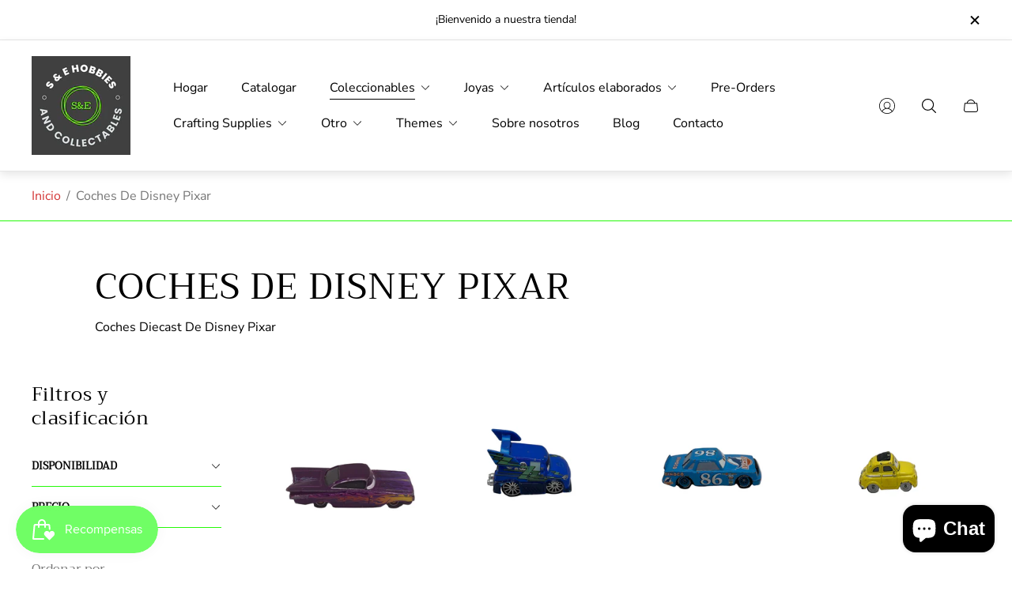

--- FILE ---
content_type: text/html; charset=utf-8
request_url: https://sandehobbies.com/es/collections/disney-pixar-cars
body_size: 73281
content:
 
       
      <!doctype html>
<html class="no-js" lang="es">
  <head>
 <!-- Added by TAPITA SEO SCHEMA-->

<!-- /Added by TAPITA SEO SCHEMA --> 

    <meta name="google-site-verification" content="lC60f3jGXLlYbBQt4BLpt4H2wiLxmX_Zrmo086YxbUU">
    <meta charset="utf-8">
    <meta http-equiv="X-UA-Compatible" content="IE=edge">
    <meta name="viewport" content="width=device-width,initial-scale=1">
    <meta name="theme-color" content=""><link rel="canonical" href="https://sandehobbies.com/es/collections/disney-pixar-cars">
    <link rel="preconnect" href="https://cdn.shopify.com" crossorigin><link rel="preconnect" href="https://fonts.shopifycdn.com" crossorigin><title>Coches De Disney Pixar
&ndash; S and E Hobbies and Collectables</title><meta name="description" content="Coches Diecast De Disney Pixar">

<meta property="og:site_name" content="S and E Hobbies and Collectables">
<meta property="og:url" content="https://sandehobbies.com/es/collections/disney-pixar-cars">
<meta property="og:title" content="Coches De Disney Pixar">
<meta property="og:type" content="website">
<meta property="og:description" content="Coches Diecast De Disney Pixar"><meta property="og:image" content="http://sandehobbies.com/cdn/shop/files/logo-png_7bacd08b-aae0-4dbe-a8bb-35a79e4b0a18.png?v=1688492073">
	<meta property="og:image:secure_url" content="https://sandehobbies.com/cdn/shop/files/logo-png_7bacd08b-aae0-4dbe-a8bb-35a79e4b0a18.png?v=1688492073">
	<meta property="og:image:width" content="3990">
	<meta property="og:image:height" content="4000"><meta name="twitter:site" content="@SandEHobbies"><meta name="twitter:card" content="summary_large_image">
<meta name="twitter:title" content="Coches De Disney Pixar">
<meta name="twitter:description" content="Coches Diecast De Disney Pixar">
<meta property="theme:layout" content="theme">
<meta property="theme:template" content="collection">
<style>
	:root {
		
		--global-container-width: 1680px;

		

		--loading-image: url(//sandehobbies.com/cdn/shop/t/3/assets/loading.svg?v=139510183042965767481688835972);

		
		--color-black: #000;
		--color-black-light: rgba(0, 0, 0, 0.7);
		--color-white: #fff;
		--color-gray: #757575;
		--color-light-gray: #E9E9E9;
		--color-dark-gray: #999999;
		--color-valencia: #D33636;
		--color-silver: #C4C4C4;
		--color-snow: #F8F8F8;
		--color-whisper: #E6E6E6;
		--color-chelsea-cucumber: #81B154;
		--color-fire-bush: #E49D49;
		--color-green-success: #198754;
		--color-red-error: #B00020;
		--color-ghost-white: #F9F9F9;


	--settings-color-background:#fff;
	--color-img-placeholder-bg: #f2f2f2;
	--link-color:#D33636;
	--settings-color-secondary-attention:#25fa08;
	--settings-color-secondary-success:#81B154;



	--color-slider-arrow-background:#151515;  
	--color-slider-arrow-icon:#fafafa;  
	--color-slider-arrow-background-hover:#fafafa;  
	--color-slider-arrow-icon-hover:#151515;  

	--color-overlay:#000000; 


	--color-background: var(--settings-color-background, var(--color-white)); 
	--color-background-darken: #f8f8f8; 

	--color-secondary-attention: var(--settings-color-secondary-attention, var(--color-valencia)); 
	--color-secondary-success: var(--settings-color-secondary-success, var(--color-chelsea-cucumber)); 

		
			
			--color-settings-text-primary:#000000;
			--color-settings-text-secondary:#757575;
			--color-settings-heading:#000000;
			--color-settings-star-rating-icon:#000000;
			--color-settings-star-rating-icon-rgba:rgba(0, 0, 0, 0.15);
			--color-settings-star-rating-text:#000000;
			--color-settings-label-base:#000000;
			--color-settings-label-primary:#FFFFFF;
			--color-settings-label-secondary:#000000;
			--color-settings-label-sold-out:#000000;

		--color-text-primary: var(--color-settings-text-primary, var(--color-black)); 
		--color-text-secondary: var(--color-settings-text-secondary, var(--color-gray)); 
		--color-heading: var(--color-settings-heading, var(--color-black)); 
		--color-secondary-text: var(--color-settings-text-secondary, var(--color-gray)); 
		--color-text-attention: var(--color-secondary-attention); 
		--color-text-success: var(--color-secondary-success); 
		--color-label-base: var(--color-settings-label-base);
		--color-label-primary: var(--color-settings-label-primary);
		--color-label-secondary: var(--color-settings-label-secondary);
		--color-label-sold-out: var(--color-settings-label-sold-out);
		--color-star-rating-icon: var(--color-settings-star-rating-icon);
		--color-star-rating-icon-rgba: var(--color-settings-star-rating-icon-rgba);
		--color-star-rating-text: var(--color-settings-star-rating-text);

		

		
			--settings-button-text-color-primary:#000000;
			--settings-button-background-color-primary:#ffffff;
			--settings-button-border-color-primary:#000000;

		
			--settings-button-text-color-primary-hover:#ffffff;
			--settings-button-background-color-primary-hover:#000000;
			--settings-button-border-color-primary-hover:#ffffff;

		
			--button-text-color-primary: var(--settings-button-text-color-primary);
			--button-background-color-primary: var(--settings-button-background-color-primary);
			--button-border-color-primary: var(--settings-button-border-color-primary);

		
			--button-text-color-primary-hover: var(--settings-button-text-color-primary-hover);
			--button-background-color-primary-hover: var(--settings-button-background-color-primary-hover);
			--button-border-color-primary-hover: var(--settings-button-border-color-primary-hover);



		
			--settings-button-text-color-secondary:#ffffff;
			--settings-button-background-color-secondary:#000000;
			--settings-button-border-color-secondary:#ffffff;

		
			--settings-button-text-color-secondary-hover:#000000;
			--settings-button-background-color-secondary-hover:#ffffff;
			--settings-button-border-color-secondary-hover:#000000;

		
			--button-text-color-secondary: var(--settings-button-text-color-secondary);
			--button-background-color-secondary: var(--settings-button-background-color-secondary);
			--button-border-color-secondary: var(--settings-button-border-color-secondary);

		
			--button-text-color-secondary-hover: var(--settings-button-text-color-secondary-hover);
			--button-background-color-secondary-hover: var(--settings-button-background-color-secondary-hover);
			--button-border-color-secondary-hover: var(--settings-button-border-color-secondary-hover);



		
			--settings-button-text-color-play:#000000;
			--settings-button-background-color-play:#ffffff;

		
			--settings-button-text-color-play-hover:#ffffff;
			--settings-button-background-color-play-hover:#000000;

		
			--settings-product-card-button-text-color:#ffffff;
			--settings-product-card-button-background-color:#000000;
			--settings-product-card-button-border-color:#000000;

		
			--settings-product-card-button-text-color-hover:#000000;
			--settings-product-card-button-background-color-hover:#ffffff;
			--settings-product-card-button-border-color-hover:#000000;

		
			--button-text-color-play: var(--settings-button-text-color-play);
			--button-background-color-play: var(--settings-button-background-color-play);

		
			--button-text-color-play-hover: var(--settings-button-text-color-play-hover);
			--button-background-color-play-hover: var(--settings-button-background-color-play-hover);

		
			--settings-button-icon-color-social:#000000;
			--settings-button-background-color-social:#ffffff;
			--settings-button-border-color-social:#949494;

		
			--settings-button-icon-color-social-hover:#000000;
			--settings-button-background-color-social-hover:#fafafa;
			--settings-button-border-color-social-hover:#151515;

		
			--button-icon-color-social: var(--settings-button-icon-color-social);
			--button-background-color-social: var(--settings-button-background-color-social);
			--button-border-color-social: var(--settings-button-border-color-social);

		
			--button-icon-color-social-hover: var(--settings-button-icon-color-social-hover);
			--button-background-color-social-hover: var(--settings-button-background-color-social-hover);
			--button-border-color-social-hover: var(--settings-button-border-color-social-hover);

		
			--product-card-button-text-color: var(--settings-product-card-button-text-color);
			--product-card-button-background-color: var(--settings-product-card-button-background-color);
			--product-card-button-border-color: var(--settings-product-card-button-border-color);

		
			--product-card-button-text-color-hover: var(--settings-product-card-button-text-color-hover);
			--product-card-button-background-color-hover: var(--settings-product-card-button-background-color-hover);
			--product-card-button-border-color-hover: var(--settings-product-card-button-border-color-hover);


			
			--color-settings-preloader-primary:#E6E6E6;
			--color-settings-preloader-secondary:#000000;
			--background-color-settings-preloader:rgba(255, 255, 255, 0.35);

		--color-preloader-primary: var(--color-settings-preloader-primary, var(--color-whisper)); 
		--color-preloader-secondary: var(--color-settings-preloader-secondary , var(--color-black)); 
		--background-color-preloader: var(--background-color-settings-preloader); 

		
		

		--settings-product-card-border-color:#ececec;
		--settings-product-card-border-color-hover:#C4C4C4;

		--color-border-primary:#000000 ; 
		--color-border-secondary:#25fa08; 
		--color-border-thirdly:#949494; 

		--product-card-border-color: var(--settings-product-card-border-color); 
		--product-card-border-color-hover: var(--settings-product-card-border-color-hover); 

		

		--settings-background-label-color-base:#fff06c;
	--settings-background-label-color-primary:#e45f5f;
	--settings-background-label-color-secondary:#c5cd91;
	--settings-background-label-color-sold-out:#f2f2f2;
	--settings-color-product-card-text:#000000;

	--color-background-label-base: var(--settings-background-label-color-base);
	--color-background-label-primary: var(--settings-background-label-color-primary);
	--color-background-label-secondary: var(--settings-background-label-color-secondary);
	--color-background-label-sold-out: var(--settings-background-label-color-sold-out);
	--color-background-quick-buttons: #fff;
	--color-text-quick-buttons: #000;
	--color-compare-sticky-button-bg: #000;
	--color-compare-sticky-button-color: #fff;
	--color-pdp-compare-button-bg: #fff;
	--color-pdp-compare-button-color: #000;
}

		
		
		
		@font-face {
  font-family: "Nunito Sans";
  font-weight: 400;
  font-style: normal;
  font-display: swap;
  src: url("//sandehobbies.com/cdn/fonts/nunito_sans/nunitosans_n4.0276fe080df0ca4e6a22d9cb55aed3ed5ba6b1da.woff2") format("woff2"),
       url("//sandehobbies.com/cdn/fonts/nunito_sans/nunitosans_n4.b4964bee2f5e7fd9c3826447e73afe2baad607b7.woff") format("woff");
}
@font-face {
  font-family: Trirong;
  font-weight: 400;
  font-style: normal;
  font-display: swap;
  src: url("//sandehobbies.com/cdn/fonts/trirong/trirong_n4.46b40419aaa69bf77077c3108d75dad5a0318d4b.woff2") format("woff2"),
       url("//sandehobbies.com/cdn/fonts/trirong/trirong_n4.97753898e63cd7e164ad614681eba2c7fe577190.woff") format("woff");
}
@font-face {
  font-family: "Nunito Sans";
  font-weight: 700;
  font-style: normal;
  font-display: swap;
  src: url("//sandehobbies.com/cdn/fonts/nunito_sans/nunitosans_n7.25d963ed46da26098ebeab731e90d8802d989fa5.woff2") format("woff2"),
       url("//sandehobbies.com/cdn/fonts/nunito_sans/nunitosans_n7.d32e3219b3d2ec82285d3027bd673efc61a996c8.woff") format("woff");
}

		@font-face {
  font-family: "Nunito Sans";
  font-weight: 400;
  font-style: italic;
  font-display: swap;
  src: url("//sandehobbies.com/cdn/fonts/nunito_sans/nunitosans_i4.6e408730afac1484cf297c30b0e67c86d17fc586.woff2") format("woff2"),
       url("//sandehobbies.com/cdn/fonts/nunito_sans/nunitosans_i4.c9b6dcbfa43622b39a5990002775a8381942ae38.woff") format("woff");
}

		@font-face {
  font-family: "Nunito Sans";
  font-weight: 700;
  font-style: italic;
  font-display: swap;
  src: url("//sandehobbies.com/cdn/fonts/nunito_sans/nunitosans_i7.8c1124729eec046a321e2424b2acf328c2c12139.woff2") format("woff2"),
       url("//sandehobbies.com/cdn/fonts/nunito_sans/nunitosans_i7.af4cda04357273e0996d21184432bcb14651a64d.woff") format("woff");
}


		:root {
			--body-font-size:16px;
			--body-font-size-without-unit:16;
			--heading-font-size:16px;
			--base-font-family:"Nunito Sans";
			--heading-font-family:Trirong;
			--heading-font-weight:400;
		}

		

			:root {
				--product-card-object-fit:cover;
			}

		

			:root {
				--sticky-sidebar-offset-top: 40px;
			}@media (-moz-touch-enabled: 0), (hover: hover) {
			body * {
				scrollbar-color:rgba(0, 0, 0, 0.2) rgba(0, 0, 0, 0.0);
			}

			body *::-webkit-scrollbar-track {
				background-color:rgba(0, 0, 0, 0.0);
			}

			body *::-webkit-scrollbar-thumb {
				background-color:rgba(0, 0, 0, 0.2);
			}
		}
</style>
<link rel="stylesheet" href="//sandehobbies.com/cdn/shop/t/3/assets/main.build.css?v=175527888755191703031688835972"><script>
      window.themeCore = window.themeCore || {};
      window.themeCore.productPlaceholderImage ="https:\/\/sandehobbies.com\/cdn\/shop\/files\/logo-png_b75bba2e-437d-4b87-bb75-d2411d20cb4a.png?v=1688952022";
      window.themeCore.articlePlaceholderImage ="https:\/\/sandehobbies.com\/cdn\/shopifycloud\/storefront\/assets\/no-image-2048-a2addb12.gif";
      window.themeCore.articlePlaceholderImageFocal = null;
      window.themeCore.productPlaceholderImageFocal = "50.0% 50.0%";
    </script>

    <script>window.performance && window.performance.mark && window.performance.mark('shopify.content_for_header.start');</script><meta name="google-site-verification" content="pQxKJRy324UoTJOImfR73icm8jOUmnTW7Mx3oXYG4go">
<meta name="facebook-domain-verification" content="qzd5o9979rod4asccj5rf583grq785">
<meta id="shopify-digital-wallet" name="shopify-digital-wallet" content="/76467732797/digital_wallets/dialog">
<meta name="shopify-checkout-api-token" content="0b0f8f06495411da116f37f9c3c67d4d">
<meta id="in-context-paypal-metadata" data-shop-id="76467732797" data-venmo-supported="false" data-environment="production" data-locale="es_ES" data-paypal-v4="true" data-currency="USD">
<link rel="alternate" type="application/atom+xml" title="Feed" href="/es/collections/disney-pixar-cars.atom" />
<link rel="next" href="/es/collections/disney-pixar-cars?page=2">
<link rel="alternate" hreflang="x-default" href="https://sandehobbies.com/collections/disney-pixar-cars">
<link rel="alternate" hreflang="en" href="https://sandehobbies.com/collections/disney-pixar-cars">
<link rel="alternate" hreflang="es" href="https://sandehobbies.com/es/collections/disney-pixar-cars">
<link rel="alternate" hreflang="hi" href="https://sandehobbies.com/hi/collections/disney-pixar-cars">
<link rel="alternate" type="application/json+oembed" href="https://sandehobbies.com/es/collections/disney-pixar-cars.oembed">
<script async="async" src="/checkouts/internal/preloads.js?locale=es-US"></script>
<link rel="preconnect" href="https://shop.app" crossorigin="anonymous">
<script async="async" src="https://shop.app/checkouts/internal/preloads.js?locale=es-US&shop_id=76467732797" crossorigin="anonymous"></script>
<script id="apple-pay-shop-capabilities" type="application/json">{"shopId":76467732797,"countryCode":"US","currencyCode":"USD","merchantCapabilities":["supports3DS"],"merchantId":"gid:\/\/shopify\/Shop\/76467732797","merchantName":"S and E Hobbies and Collectables","requiredBillingContactFields":["postalAddress","email","phone"],"requiredShippingContactFields":["postalAddress","email","phone"],"shippingType":"shipping","supportedNetworks":["visa","masterCard","amex","discover","elo","jcb"],"total":{"type":"pending","label":"S and E Hobbies and Collectables","amount":"1.00"},"shopifyPaymentsEnabled":true,"supportsSubscriptions":true}</script>
<script id="shopify-features" type="application/json">{"accessToken":"0b0f8f06495411da116f37f9c3c67d4d","betas":["rich-media-storefront-analytics"],"domain":"sandehobbies.com","predictiveSearch":true,"shopId":76467732797,"locale":"es"}</script>
<script>var Shopify = Shopify || {};
Shopify.shop = "6a81e4.myshopify.com";
Shopify.locale = "es";
Shopify.currency = {"active":"USD","rate":"1.0"};
Shopify.country = "US";
Shopify.theme = {"name":"Gain","id":154271088957,"schema_name":"Gain","schema_version":"2.1.0","theme_store_id":2077,"role":"main"};
Shopify.theme.handle = "null";
Shopify.theme.style = {"id":null,"handle":null};
Shopify.cdnHost = "sandehobbies.com/cdn";
Shopify.routes = Shopify.routes || {};
Shopify.routes.root = "/es/";</script>
<script type="module">!function(o){(o.Shopify=o.Shopify||{}).modules=!0}(window);</script>
<script>!function(o){function n(){var o=[];function n(){o.push(Array.prototype.slice.apply(arguments))}return n.q=o,n}var t=o.Shopify=o.Shopify||{};t.loadFeatures=n(),t.autoloadFeatures=n()}(window);</script>
<script>
  window.ShopifyPay = window.ShopifyPay || {};
  window.ShopifyPay.apiHost = "shop.app\/pay";
  window.ShopifyPay.redirectState = null;
</script>
<script id="shop-js-analytics" type="application/json">{"pageType":"collection"}</script>
<script defer="defer" async type="module" src="//sandehobbies.com/cdn/shopifycloud/shop-js/modules/v2/client.init-shop-cart-sync_-aut3ZVe.es.esm.js"></script>
<script defer="defer" async type="module" src="//sandehobbies.com/cdn/shopifycloud/shop-js/modules/v2/chunk.common_jR-HGkUL.esm.js"></script>
<script type="module">
  await import("//sandehobbies.com/cdn/shopifycloud/shop-js/modules/v2/client.init-shop-cart-sync_-aut3ZVe.es.esm.js");
await import("//sandehobbies.com/cdn/shopifycloud/shop-js/modules/v2/chunk.common_jR-HGkUL.esm.js");

  window.Shopify.SignInWithShop?.initShopCartSync?.({"fedCMEnabled":true,"windoidEnabled":true});

</script>
<script>
  window.Shopify = window.Shopify || {};
  if (!window.Shopify.featureAssets) window.Shopify.featureAssets = {};
  window.Shopify.featureAssets['shop-js'] = {"shop-cart-sync":["modules/v2/client.shop-cart-sync_BAYdngfT.es.esm.js","modules/v2/chunk.common_jR-HGkUL.esm.js"],"init-fed-cm":["modules/v2/client.init-fed-cm_C1KIrACA.es.esm.js","modules/v2/chunk.common_jR-HGkUL.esm.js"],"shop-button":["modules/v2/client.shop-button_nPJqyawu.es.esm.js","modules/v2/chunk.common_jR-HGkUL.esm.js"],"init-windoid":["modules/v2/client.init-windoid_BBN3UDv3.es.esm.js","modules/v2/chunk.common_jR-HGkUL.esm.js"],"shop-cash-offers":["modules/v2/client.shop-cash-offers_DHr6BHOX.es.esm.js","modules/v2/chunk.common_jR-HGkUL.esm.js","modules/v2/chunk.modal_K_-4b6jm.esm.js"],"shop-toast-manager":["modules/v2/client.shop-toast-manager_DsmMrndK.es.esm.js","modules/v2/chunk.common_jR-HGkUL.esm.js"],"init-shop-email-lookup-coordinator":["modules/v2/client.init-shop-email-lookup-coordinator_CqHiorcR.es.esm.js","modules/v2/chunk.common_jR-HGkUL.esm.js"],"pay-button":["modules/v2/client.pay-button_CyYMAtLe.es.esm.js","modules/v2/chunk.common_jR-HGkUL.esm.js"],"avatar":["modules/v2/client.avatar_BTnouDA3.es.esm.js"],"init-shop-cart-sync":["modules/v2/client.init-shop-cart-sync_-aut3ZVe.es.esm.js","modules/v2/chunk.common_jR-HGkUL.esm.js"],"shop-login-button":["modules/v2/client.shop-login-button_CkV-3QmP.es.esm.js","modules/v2/chunk.common_jR-HGkUL.esm.js","modules/v2/chunk.modal_K_-4b6jm.esm.js"],"init-customer-accounts-sign-up":["modules/v2/client.init-customer-accounts-sign-up_OVpxiKuf.es.esm.js","modules/v2/client.shop-login-button_CkV-3QmP.es.esm.js","modules/v2/chunk.common_jR-HGkUL.esm.js","modules/v2/chunk.modal_K_-4b6jm.esm.js"],"init-shop-for-new-customer-accounts":["modules/v2/client.init-shop-for-new-customer-accounts_B3-6tUHj.es.esm.js","modules/v2/client.shop-login-button_CkV-3QmP.es.esm.js","modules/v2/chunk.common_jR-HGkUL.esm.js","modules/v2/chunk.modal_K_-4b6jm.esm.js"],"init-customer-accounts":["modules/v2/client.init-customer-accounts_DAvreLqn.es.esm.js","modules/v2/client.shop-login-button_CkV-3QmP.es.esm.js","modules/v2/chunk.common_jR-HGkUL.esm.js","modules/v2/chunk.modal_K_-4b6jm.esm.js"],"shop-follow-button":["modules/v2/client.shop-follow-button_D-yP9CCa.es.esm.js","modules/v2/chunk.common_jR-HGkUL.esm.js","modules/v2/chunk.modal_K_-4b6jm.esm.js"],"lead-capture":["modules/v2/client.lead-capture_cgi9rykO.es.esm.js","modules/v2/chunk.common_jR-HGkUL.esm.js","modules/v2/chunk.modal_K_-4b6jm.esm.js"],"checkout-modal":["modules/v2/client.checkout-modal_CNOx8cMi.es.esm.js","modules/v2/chunk.common_jR-HGkUL.esm.js","modules/v2/chunk.modal_K_-4b6jm.esm.js"],"shop-login":["modules/v2/client.shop-login_B0Pz78O1.es.esm.js","modules/v2/chunk.common_jR-HGkUL.esm.js","modules/v2/chunk.modal_K_-4b6jm.esm.js"],"payment-terms":["modules/v2/client.payment-terms_DHTqhmPP.es.esm.js","modules/v2/chunk.common_jR-HGkUL.esm.js","modules/v2/chunk.modal_K_-4b6jm.esm.js"]};
</script>
<script>(function() {
  var isLoaded = false;
  function asyncLoad() {
    if (isLoaded) return;
    isLoaded = true;
    var urls = ["\/\/cdn.shopify.com\/proxy\/14211ac72c331d0864d78d007d7ed03e217b774b56a37956bf0b075e12e2a804\/bingshoppingtool-t2app-prod.trafficmanager.net\/api\/ShopifyMT\/v1\/uet\/tracking_script?shop=6a81e4.myshopify.com\u0026sp-cache-control=cHVibGljLCBtYXgtYWdlPTkwMA","https:\/\/cdn-app.sealsubscriptions.com\/shopify\/public\/js\/sealsubscriptions.js?shop=6a81e4.myshopify.com","https:\/\/cdn.enlistly.com\/trail\/6a81e4.myshopify.com-401d223d09d353d69e2d0f858577da85.js?shop=6a81e4.myshopify.com","https:\/\/metashop.dolphinsuite.com\/ow_static\/plugins\/biolink\/js\/clicktracking.js?t=1709777987\u0026shop=6a81e4.myshopify.com","https:\/\/intg.snapchat.com\/shopify\/shopify-scevent-init.js?id=f7012e64-7fe8-47f9-b5f9-5df2391631cf\u0026shop=6a81e4.myshopify.com"];
    for (var i = 0; i < urls.length; i++) {
      var s = document.createElement('script');
      s.type = 'text/javascript';
      s.async = true;
      s.src = urls[i];
      var x = document.getElementsByTagName('script')[0];
      x.parentNode.insertBefore(s, x);
    }
  };
  if(window.attachEvent) {
    window.attachEvent('onload', asyncLoad);
  } else {
    window.addEventListener('load', asyncLoad, false);
  }
})();</script>
<script id="__st">var __st={"a":76467732797,"offset":-21600,"reqid":"82a5f01a-6a67-4264-9cee-5fbd81d0cb21-1768958927","pageurl":"sandehobbies.com\/es\/collections\/disney-pixar-cars","u":"e8dc7bf4f2fb","p":"collection","rtyp":"collection","rid":453330796861};</script>
<script>window.ShopifyPaypalV4VisibilityTracking = true;</script>
<script id="captcha-bootstrap">!function(){'use strict';const t='contact',e='account',n='new_comment',o=[[t,t],['blogs',n],['comments',n],[t,'customer']],c=[[e,'customer_login'],[e,'guest_login'],[e,'recover_customer_password'],[e,'create_customer']],r=t=>t.map((([t,e])=>`form[action*='/${t}']:not([data-nocaptcha='true']) input[name='form_type'][value='${e}']`)).join(','),a=t=>()=>t?[...document.querySelectorAll(t)].map((t=>t.form)):[];function s(){const t=[...o],e=r(t);return a(e)}const i='password',u='form_key',d=['recaptcha-v3-token','g-recaptcha-response','h-captcha-response',i],f=()=>{try{return window.sessionStorage}catch{return}},m='__shopify_v',_=t=>t.elements[u];function p(t,e,n=!1){try{const o=window.sessionStorage,c=JSON.parse(o.getItem(e)),{data:r}=function(t){const{data:e,action:n}=t;return t[m]||n?{data:e,action:n}:{data:t,action:n}}(c);for(const[e,n]of Object.entries(r))t.elements[e]&&(t.elements[e].value=n);n&&o.removeItem(e)}catch(o){console.error('form repopulation failed',{error:o})}}const l='form_type',E='cptcha';function T(t){t.dataset[E]=!0}const w=window,h=w.document,L='Shopify',v='ce_forms',y='captcha';let A=!1;((t,e)=>{const n=(g='f06e6c50-85a8-45c8-87d0-21a2b65856fe',I='https://cdn.shopify.com/shopifycloud/storefront-forms-hcaptcha/ce_storefront_forms_captcha_hcaptcha.v1.5.2.iife.js',D={infoText:'Protegido por hCaptcha',privacyText:'Privacidad',termsText:'Términos'},(t,e,n)=>{const o=w[L][v],c=o.bindForm;if(c)return c(t,g,e,D).then(n);var r;o.q.push([[t,g,e,D],n]),r=I,A||(h.body.append(Object.assign(h.createElement('script'),{id:'captcha-provider',async:!0,src:r})),A=!0)});var g,I,D;w[L]=w[L]||{},w[L][v]=w[L][v]||{},w[L][v].q=[],w[L][y]=w[L][y]||{},w[L][y].protect=function(t,e){n(t,void 0,e),T(t)},Object.freeze(w[L][y]),function(t,e,n,w,h,L){const[v,y,A,g]=function(t,e,n){const i=e?o:[],u=t?c:[],d=[...i,...u],f=r(d),m=r(i),_=r(d.filter((([t,e])=>n.includes(e))));return[a(f),a(m),a(_),s()]}(w,h,L),I=t=>{const e=t.target;return e instanceof HTMLFormElement?e:e&&e.form},D=t=>v().includes(t);t.addEventListener('submit',(t=>{const e=I(t);if(!e)return;const n=D(e)&&!e.dataset.hcaptchaBound&&!e.dataset.recaptchaBound,o=_(e),c=g().includes(e)&&(!o||!o.value);(n||c)&&t.preventDefault(),c&&!n&&(function(t){try{if(!f())return;!function(t){const e=f();if(!e)return;const n=_(t);if(!n)return;const o=n.value;o&&e.removeItem(o)}(t);const e=Array.from(Array(32),(()=>Math.random().toString(36)[2])).join('');!function(t,e){_(t)||t.append(Object.assign(document.createElement('input'),{type:'hidden',name:u})),t.elements[u].value=e}(t,e),function(t,e){const n=f();if(!n)return;const o=[...t.querySelectorAll(`input[type='${i}']`)].map((({name:t})=>t)),c=[...d,...o],r={};for(const[a,s]of new FormData(t).entries())c.includes(a)||(r[a]=s);n.setItem(e,JSON.stringify({[m]:1,action:t.action,data:r}))}(t,e)}catch(e){console.error('failed to persist form',e)}}(e),e.submit())}));const S=(t,e)=>{t&&!t.dataset[E]&&(n(t,e.some((e=>e===t))),T(t))};for(const o of['focusin','change'])t.addEventListener(o,(t=>{const e=I(t);D(e)&&S(e,y())}));const B=e.get('form_key'),M=e.get(l),P=B&&M;t.addEventListener('DOMContentLoaded',(()=>{const t=y();if(P)for(const e of t)e.elements[l].value===M&&p(e,B);[...new Set([...A(),...v().filter((t=>'true'===t.dataset.shopifyCaptcha))])].forEach((e=>S(e,t)))}))}(h,new URLSearchParams(w.location.search),n,t,e,['guest_login'])})(!0,!0)}();</script>
<script integrity="sha256-4kQ18oKyAcykRKYeNunJcIwy7WH5gtpwJnB7kiuLZ1E=" data-source-attribution="shopify.loadfeatures" defer="defer" src="//sandehobbies.com/cdn/shopifycloud/storefront/assets/storefront/load_feature-a0a9edcb.js" crossorigin="anonymous"></script>
<script crossorigin="anonymous" defer="defer" src="//sandehobbies.com/cdn/shopifycloud/storefront/assets/shopify_pay/storefront-65b4c6d7.js?v=20250812"></script>
<script data-source-attribution="shopify.dynamic_checkout.dynamic.init">var Shopify=Shopify||{};Shopify.PaymentButton=Shopify.PaymentButton||{isStorefrontPortableWallets:!0,init:function(){window.Shopify.PaymentButton.init=function(){};var t=document.createElement("script");t.src="https://sandehobbies.com/cdn/shopifycloud/portable-wallets/latest/portable-wallets.es.js",t.type="module",document.head.appendChild(t)}};
</script>
<script data-source-attribution="shopify.dynamic_checkout.buyer_consent">
  function portableWalletsHideBuyerConsent(e){var t=document.getElementById("shopify-buyer-consent"),n=document.getElementById("shopify-subscription-policy-button");t&&n&&(t.classList.add("hidden"),t.setAttribute("aria-hidden","true"),n.removeEventListener("click",e))}function portableWalletsShowBuyerConsent(e){var t=document.getElementById("shopify-buyer-consent"),n=document.getElementById("shopify-subscription-policy-button");t&&n&&(t.classList.remove("hidden"),t.removeAttribute("aria-hidden"),n.addEventListener("click",e))}window.Shopify?.PaymentButton&&(window.Shopify.PaymentButton.hideBuyerConsent=portableWalletsHideBuyerConsent,window.Shopify.PaymentButton.showBuyerConsent=portableWalletsShowBuyerConsent);
</script>
<script data-source-attribution="shopify.dynamic_checkout.cart.bootstrap">document.addEventListener("DOMContentLoaded",(function(){function t(){return document.querySelector("shopify-accelerated-checkout-cart, shopify-accelerated-checkout")}if(t())Shopify.PaymentButton.init();else{new MutationObserver((function(e,n){t()&&(Shopify.PaymentButton.init(),n.disconnect())})).observe(document.body,{childList:!0,subtree:!0})}}));
</script>
<script id='scb4127' type='text/javascript' async='' src='https://sandehobbies.com/cdn/shopifycloud/privacy-banner/storefront-banner.js'></script><link id="shopify-accelerated-checkout-styles" rel="stylesheet" media="screen" href="https://sandehobbies.com/cdn/shopifycloud/portable-wallets/latest/accelerated-checkout-backwards-compat.css" crossorigin="anonymous">
<style id="shopify-accelerated-checkout-cart">
        #shopify-buyer-consent {
  margin-top: 1em;
  display: inline-block;
  width: 100%;
}

#shopify-buyer-consent.hidden {
  display: none;
}

#shopify-subscription-policy-button {
  background: none;
  border: none;
  padding: 0;
  text-decoration: underline;
  font-size: inherit;
  cursor: pointer;
}

#shopify-subscription-policy-button::before {
  box-shadow: none;
}

      </style>

<script>window.performance && window.performance.mark && window.performance.mark('shopify.content_for_header.end');</script>

    <script>
      document.querySelector("html").classList.remove("no-js");
    </script>
    
    <script type="text/javascript">
  window.Rivo = window.Rivo || {};
  window.Rivo.common = window.Rivo.common || {};
  window.Rivo.common.shop = {
    permanent_domain: '6a81e4.myshopify.com',
    currency: "USD",
    money_format: "${{amount}}",
    id: 76467732797
  };
  

  window.Rivo.common.template = 'collection';
  window.Rivo.common.cart = {};
  window.Rivo.common.vapid_public_key = "BJuXCmrtTK335SuczdNVYrGVtP_WXn4jImChm49st7K7z7e8gxSZUKk4DhUpk8j2Xpiw5G4-ylNbMKLlKkUEU98=";
  window.Rivo.global_config = {"asset_urls":{"loy":{},"rev":{"init_js":"https:\/\/cdn.shopify.com\/s\/files\/1\/0194\/1736\/6592\/t\/1\/assets\/ba_rev_init.js?v=1704815531","display_js":"https:\/\/cdn.shopify.com\/s\/files\/1\/0194\/1736\/6592\/t\/1\/assets\/ba_rev_display.js?v=1704748255","modal_js":"https:\/\/cdn.shopify.com\/s\/files\/1\/0194\/1736\/6592\/t\/1\/assets\/ba_rev_modal.js?v=1704751175","widget_css":"https:\/\/cdn.shopify.com\/s\/files\/1\/0194\/1736\/6592\/t\/1\/assets\/ba_rev_widget.css?v=1704748257","modal_css":"https:\/\/cdn.shopify.com\/s\/files\/1\/0194\/1736\/6592\/t\/1\/assets\/ba_rev_modal.css?v=1704748256"},"pu":{},"widgets":{"init_js":"https:\/\/cdn.shopify.com\/s\/files\/1\/0194\/1736\/6592\/t\/1\/assets\/ba_widget_init.js?v=1693880958","modal_js":"https:\/\/cdn.shopify.com\/s\/files\/1\/0194\/1736\/6592\/t\/1\/assets\/ba_widget_modal.js?v=1693880960","modal_css":"https:\/\/cdn.shopify.com\/s\/files\/1\/0194\/1736\/6592\/t\/1\/assets\/ba_widget_modal.css?v=1654723622"},"forms":{"init_js":"https:\/\/cdn.shopify.com\/s\/files\/1\/0194\/1736\/6592\/t\/1\/assets\/ba_forms_init.js?v=1704793674","widget_js":"https:\/\/cdn.shopify.com\/s\/files\/1\/0194\/1736\/6592\/t\/1\/assets\/ba_forms_widget.js?v=1704793675","forms_css":"https:\/\/cdn.shopify.com\/s\/files\/1\/0194\/1736\/6592\/t\/1\/assets\/ba_forms.css?v=1691714518"},"global":{"helper_js":"https:\/\/cdn.shopify.com\/s\/files\/1\/0194\/1736\/6592\/t\/1\/assets\/ba_ty_tracking.js?v=1704748259"}},"proxy_paths":{"rev":"\/apps\/ba-rev","app_metrics":"\/apps\/ba-rev\/app_metrics"},"aat":["rev"],"pv":false,"sts":false,"bam":true,"batc":true,"base_money_format":"${{amount}}","online_store_version":2,"loy_js_api_enabled":false,"shop":{"id":76467732797,"name":"S and E Hobbies and Collectables","domain":"sandehobbies.com"}};

  


    window.Rivo.rev_config = {"api_endpoint":"\/apps\/ba-rev\/rev\/ratings","widget_enabled":true,"review_discount_email_enabled":false,"translations":{"back":"Back","done":"Done","next":"Next","skip":"Skip","email":"Email Address *","review":"Review","reviews":"Reviews","continue":"Continue","about_you":"Complete your review","last_name":"Last name","thank_you":"Thanks for your review!","first_name":"First name *","reviewed_on":"Reviewed on","show_it_off":"Upload a photo or video","choose_photo":"Click to add photo","choose_video":"Click to add video","modal_header":"How would you rate this product?","review_title":"Add a title for your review","shop_replied":"{{shop_name}} replied:","tell_us_more":"Share your experience","use_discount":"Here's your discount code for {{discount_amount}} off your next order","invalid_email":"Please enter a valid email address","star1_caption":"Hate it","star2_caption":"","star3_caption":"It's ok","star4_caption":"","star5_caption":"Love it!","vote_question":"Was this review helpful?","no_reviews_yet":"No reviews yet","privacy_policy":"Privacy Policy","required_field":"Required","write_a_review":"Write a review","first_person_to":"Be the first person to","get_percent_off":"Get {{discount_amount}} off your next order!","terms_of_service":"Terms of Service","show_more_reviews":"See more reviews","verified_customer":"Verified Customer","verified_review_on":"Verified review of {{product_title}}","is_recommended_text":"I recommended this product","not_recommended_text":"I do not recommend this product","review_was_submitted":"Your review was submitted.","share_your_experience":"How was your overall experience?","discount_sent_by_email":"We also sent it by email.","error_submitting_review":"Error submitting review, please try again later.","email_already_registered":"Email already left a review","by_submitting_i_acknowledge":"By completing, I acknowledge the","review_will_publicly_posted":"and that my review will be posted publicly online","we_love_to_see_it_in_action":"We'd love to showcase it on our website!","review_summary_based_on_reviews":"Based on {{reviews_count}} reviews"},"widget_css":{"theme_link_color":"#999999","theme_star_color":"#F1C645","theme_title_color":"#000000","theme_footer_color":"#999999","theme_subtext_color":"#888888","theme_button_bg_color":"#FFFFFF","theme_star_text_color":"#000000","theme_input_text_color":"#000000","theme_button_text_color":"#000000","theme_launcher_bg_color":"#6a1b9a","theme_button_hover_color":"#000000","theme_global_icons_color":"#000000","theme_input_border_color":"#C1C1C1","theme_button_border_color":"#000000","theme_launcher_text_color":"#FFFFFF","theme_global_primary_color":"#6a1b9a","theme_launcher_border_color":"","theme_global_button_bg_color":"#6a1b9a","theme_global_secondary_color":"#42a5f5","theme_first_review_text_color":"#000000","theme_launcher_hover_bg_color":"","theme_global_button_text_color":"#FFFFFF","theme_global_button_corner_type":"regular","theme_launcher_hover_text_color":""},"custom_css":"","widget_settings":{"display_per_page":10,"display_date_type":"MM\/DD\/YYYY","display_list_type":"grid","display_summary_type":"small","display_video_enabled":false,"display_star_fill_type":"full","display_voting_enabled":false,"display_panel_custom_css":"","display_rating_text_type":"words","display_panel_custom_class":"","display_storefront_enabled":true,"display_review_date_enabled":true,"display_star_rating_enabled":true,"display_verified_badge_enabled":false,"display_recommendations_enabled":false,"display_product_stars_custom_selector":"","display_write_a_review_storefront_enabled":true},"removed_tydal_branding":false,"discount_info":{"discount_type":"percentage","discount_amount":15}};



</script>


<script type="text/javascript">
  

  //Global snippet for Rivo
  //this is updated automatically - do not edit manually.

  function loadScript(src, defer, done) {
    var js = document.createElement('script');
    js.src = src;
    js.defer = defer;
    js.onload = function(){done();};
    js.onerror = function(){
      done(new Error('Failed to load script ' + src));
    };
    document.head.appendChild(js);
  }

  function browserSupportsAllFeatures() {
    return window.Promise && window.fetch && window.Symbol;
  }

  if (browserSupportsAllFeatures()) {
    main();
  } else {
    loadScript('https://polyfill-fastly.net/v3/polyfill.min.js?features=Promise,fetch', true, main);
  }

  function loadAppScripts(){
     if (window.Rivo.global_config.aat.includes("loy")){
      loadScript(window.Rivo.global_config.asset_urls.loy.init_js, true, function(){});
     }

     if (window.Rivo.global_config.aat.includes("rev")){
      loadScript(window.Rivo.global_config.asset_urls.rev.init_js, true, function(){});
     }

     if (window.Rivo.global_config.aat.includes("pu")){
      loadScript(window.Rivo.global_config.asset_urls.pu.init_js, true, function(){});
     }

     if (window.Rivo.global_config.aat.includes("pop") || window.Rivo.global_config.aat.includes("pu")){
      loadScript(window.Rivo.global_config.asset_urls.widgets.init_js, true, function(){});
     }
  }

  function main(err) {
    loadScript(window.Rivo.global_config.asset_urls.global.helper_js, false, loadAppScripts);
  }
</script>

    <meta name="google-site-verification" content="lC60f3jGXLlYbBQt4BLpt4H2wiLxmX_Zrmo086YxbUU">
  
  <meta name="google-site-verification" content="pQxKJRy324UoTJOImfR73icm8jOUmnTW7Mx3oXYG4go" /> 
 <!-- BEGIN app block: shopify://apps/seal-subscriptions/blocks/subscription-script-append/13b25004-a140-4ab7-b5fe-29918f759699 --><script defer="defer">
	/**	SealSubs loader,version number: 2.0 */
	(function(){
		var loadScript=function(a,b){var c=document.createElement("script");c.setAttribute("defer", "defer");c.type="text/javascript",c.readyState?c.onreadystatechange=function(){("loaded"==c.readyState||"complete"==c.readyState)&&(c.onreadystatechange=null,b())}:c.onload=function(){b()},c.src=a,document.getElementsByTagName("head")[0].appendChild(c)};
		// Set variable to prevent the other loader from requesting the same resources
		window.seal_subs_app_block_loader = true;
		appendScriptUrl('6a81e4.myshopify.com');

		// get script url and append timestamp of last change
		function appendScriptUrl(shop) {
			var timeStamp = Math.floor(Date.now() / (1000*1*1));
			var timestampUrl = 'https://app.sealsubscriptions.com/shopify/public/status/shop/'+shop+'.js?'+timeStamp;
			loadScript(timestampUrl, function() {
				// append app script
				if (typeof sealsubscriptions_settings_updated == 'undefined') {
					sealsubscriptions_settings_updated = 'default-by-script';
				}
				var scriptUrl = "https://cdn-app.sealsubscriptions.com/shopify/public/js/sealsubscriptions-main.js?shop="+shop+"&"+sealsubscriptions_settings_updated;
				loadScript(scriptUrl, function(){});
			});
		}
	})();

	var SealSubsScriptAppended = true;
	
</script>

<!-- END app block --><!-- BEGIN app block: shopify://apps/swift-speed-optimize/blocks/swift-seo/a10b8339-a20a-4621-a093-32380d49773b -->






  <!-- BEGIN app snippet: blogs-structure --><!-- END app snippet -->




















<!-- END app block --><!-- BEGIN app block: shopify://apps/cbb-shipping-rates/blocks/app-embed-block/de9da91b-8d51-4359-81df-b8b0288464c7 --><script>
    window.codeblackbelt = window.codeblackbelt || {};
    window.codeblackbelt.shop = window.codeblackbelt.shop || '6a81e4.myshopify.com';
    </script><script src="//cdn.codeblackbelt.com/widgets/shipping-rates-calculator-plus/main.min.js?version=2026012019-0600" async></script>
<!-- END app block --><!-- BEGIN app block: shopify://apps/judge-me-reviews/blocks/judgeme_core/61ccd3b1-a9f2-4160-9fe9-4fec8413e5d8 --><!-- Start of Judge.me Core -->






<link rel="dns-prefetch" href="https://cdnwidget.judge.me">
<link rel="dns-prefetch" href="https://cdn.judge.me">
<link rel="dns-prefetch" href="https://cdn1.judge.me">
<link rel="dns-prefetch" href="https://api.judge.me">

<script data-cfasync='false' class='jdgm-settings-script'>window.jdgmSettings={"pagination":5,"disable_web_reviews":false,"badge_no_review_text":"No reviews","badge_n_reviews_text":"{{ n }} review/reviews","hide_badge_preview_if_no_reviews":true,"badge_hide_text":false,"enforce_center_preview_badge":false,"widget_title":"Customer Reviews","widget_open_form_text":"Write a review","widget_close_form_text":"Cancel review","widget_refresh_page_text":"Refresh page","widget_summary_text":"Based on {{ number_of_reviews }} review/reviews","widget_no_review_text":"Be the first to write a review","widget_name_field_text":"Display name","widget_verified_name_field_text":"Verified Name (public)","widget_name_placeholder_text":"Display name","widget_required_field_error_text":"This field is required.","widget_email_field_text":"Email address","widget_verified_email_field_text":"Verified Email (private, can not be edited)","widget_email_placeholder_text":"Your email address","widget_email_field_error_text":"Please enter a valid email address.","widget_rating_field_text":"Rating","widget_review_title_field_text":"Review Title","widget_review_title_placeholder_text":"Give your review a title","widget_review_body_field_text":"Review content","widget_review_body_placeholder_text":"Start writing here...","widget_pictures_field_text":"Picture/Video (optional)","widget_submit_review_text":"Submit Review","widget_submit_verified_review_text":"Submit Verified Review","widget_submit_success_msg_with_auto_publish":"Thank you! Please refresh the page in a few moments to see your review. You can remove or edit your review by logging into \u003ca href='https://judge.me/login' target='_blank' rel='nofollow noopener'\u003eJudge.me\u003c/a\u003e","widget_submit_success_msg_no_auto_publish":"Thank you! Your review will be published as soon as it is approved by the shop admin. You can remove or edit your review by logging into \u003ca href='https://judge.me/login' target='_blank' rel='nofollow noopener'\u003eJudge.me\u003c/a\u003e","widget_show_default_reviews_out_of_total_text":"Showing {{ n_reviews_shown }} out of {{ n_reviews }} reviews.","widget_show_all_link_text":"Show all","widget_show_less_link_text":"Show less","widget_author_said_text":"{{ reviewer_name }} said:","widget_days_text":"{{ n }} days ago","widget_weeks_text":"{{ n }} week/weeks ago","widget_months_text":"{{ n }} month/months ago","widget_years_text":"{{ n }} year/years ago","widget_yesterday_text":"Yesterday","widget_today_text":"Today","widget_replied_text":"\u003e\u003e {{ shop_name }} replied:","widget_read_more_text":"Read more","widget_reviewer_name_as_initial":"","widget_rating_filter_color":"#fbcd0a","widget_rating_filter_see_all_text":"See all reviews","widget_sorting_most_recent_text":"Most Recent","widget_sorting_highest_rating_text":"Highest Rating","widget_sorting_lowest_rating_text":"Lowest Rating","widget_sorting_with_pictures_text":"Only Pictures","widget_sorting_most_helpful_text":"Most Helpful","widget_open_question_form_text":"Ask a question","widget_reviews_subtab_text":"Reviews","widget_questions_subtab_text":"Questions","widget_question_label_text":"Question","widget_answer_label_text":"Answer","widget_question_placeholder_text":"Write your question here","widget_submit_question_text":"Submit Question","widget_question_submit_success_text":"Thank you for your question! We will notify you once it gets answered.","verified_badge_text":"Verified","verified_badge_bg_color":"","verified_badge_text_color":"","verified_badge_placement":"left-of-reviewer-name","widget_review_max_height":"","widget_hide_border":false,"widget_social_share":false,"widget_thumb":false,"widget_review_location_show":false,"widget_location_format":"","all_reviews_include_out_of_store_products":true,"all_reviews_out_of_store_text":"(out of store)","all_reviews_pagination":100,"all_reviews_product_name_prefix_text":"about","enable_review_pictures":true,"enable_question_anwser":false,"widget_theme":"default","review_date_format":"mm/dd/yyyy","default_sort_method":"most-recent","widget_product_reviews_subtab_text":"Product Reviews","widget_shop_reviews_subtab_text":"Shop Reviews","widget_other_products_reviews_text":"Reviews for other products","widget_store_reviews_subtab_text":"Store reviews","widget_no_store_reviews_text":"This store hasn't received any reviews yet","widget_web_restriction_product_reviews_text":"This product hasn't received any reviews yet","widget_no_items_text":"No items found","widget_show_more_text":"Show more","widget_write_a_store_review_text":"Write a Store Review","widget_other_languages_heading":"Reviews in Other Languages","widget_translate_review_text":"Translate review to {{ language }}","widget_translating_review_text":"Translating...","widget_show_original_translation_text":"Show original ({{ language }})","widget_translate_review_failed_text":"Review couldn't be translated.","widget_translate_review_retry_text":"Retry","widget_translate_review_try_again_later_text":"Try again later","show_product_url_for_grouped_product":false,"widget_sorting_pictures_first_text":"Pictures First","show_pictures_on_all_rev_page_mobile":false,"show_pictures_on_all_rev_page_desktop":false,"floating_tab_hide_mobile_install_preference":false,"floating_tab_button_name":"★ Reviews","floating_tab_title":"Let customers speak for us","floating_tab_button_color":"","floating_tab_button_background_color":"","floating_tab_url":"","floating_tab_url_enabled":false,"floating_tab_tab_style":"text","all_reviews_text_badge_text":"Customers rate us {{ shop.metafields.judgeme.all_reviews_rating | round: 1 }}/5 based on {{ shop.metafields.judgeme.all_reviews_count }} reviews.","all_reviews_text_badge_text_branded_style":"{{ shop.metafields.judgeme.all_reviews_rating | round: 1 }} out of 5 stars based on {{ shop.metafields.judgeme.all_reviews_count }} reviews","is_all_reviews_text_badge_a_link":false,"show_stars_for_all_reviews_text_badge":false,"all_reviews_text_badge_url":"","all_reviews_text_style":"branded","all_reviews_text_color_style":"judgeme_brand_color","all_reviews_text_color":"#108474","all_reviews_text_show_jm_brand":true,"featured_carousel_show_header":true,"featured_carousel_title":"Let customers speak for us","testimonials_carousel_title":"Customers are saying","videos_carousel_title":"Real customer stories","cards_carousel_title":"Customers are saying","featured_carousel_count_text":"from {{ n }} reviews","featured_carousel_add_link_to_all_reviews_page":false,"featured_carousel_url":"","featured_carousel_show_images":true,"featured_carousel_autoslide_interval":5,"featured_carousel_arrows_on_the_sides":false,"featured_carousel_height":250,"featured_carousel_width":80,"featured_carousel_image_size":0,"featured_carousel_image_height":250,"featured_carousel_arrow_color":"#eeeeee","verified_count_badge_style":"branded","verified_count_badge_orientation":"horizontal","verified_count_badge_color_style":"judgeme_brand_color","verified_count_badge_color":"#108474","is_verified_count_badge_a_link":false,"verified_count_badge_url":"","verified_count_badge_show_jm_brand":true,"widget_rating_preset_default":5,"widget_first_sub_tab":"product-reviews","widget_show_histogram":true,"widget_histogram_use_custom_color":false,"widget_pagination_use_custom_color":false,"widget_star_use_custom_color":false,"widget_verified_badge_use_custom_color":false,"widget_write_review_use_custom_color":false,"picture_reminder_submit_button":"Upload Pictures","enable_review_videos":false,"mute_video_by_default":false,"widget_sorting_videos_first_text":"Videos First","widget_review_pending_text":"Pending","featured_carousel_items_for_large_screen":3,"social_share_options_order":"Facebook,Twitter","remove_microdata_snippet":false,"disable_json_ld":false,"enable_json_ld_products":false,"preview_badge_show_question_text":false,"preview_badge_no_question_text":"No questions","preview_badge_n_question_text":"{{ number_of_questions }} question/questions","qa_badge_show_icon":false,"qa_badge_position":"same-row","remove_judgeme_branding":false,"widget_add_search_bar":false,"widget_search_bar_placeholder":"Search","widget_sorting_verified_only_text":"Verified only","featured_carousel_theme":"default","featured_carousel_show_rating":true,"featured_carousel_show_title":true,"featured_carousel_show_body":true,"featured_carousel_show_date":false,"featured_carousel_show_reviewer":true,"featured_carousel_show_product":false,"featured_carousel_header_background_color":"#108474","featured_carousel_header_text_color":"#ffffff","featured_carousel_name_product_separator":"reviewed","featured_carousel_full_star_background":"#108474","featured_carousel_empty_star_background":"#dadada","featured_carousel_vertical_theme_background":"#f9fafb","featured_carousel_verified_badge_enable":true,"featured_carousel_verified_badge_color":"#108474","featured_carousel_border_style":"round","featured_carousel_review_line_length_limit":3,"featured_carousel_more_reviews_button_text":"Read more reviews","featured_carousel_view_product_button_text":"View product","all_reviews_page_load_reviews_on":"scroll","all_reviews_page_load_more_text":"Load More Reviews","disable_fb_tab_reviews":false,"enable_ajax_cdn_cache":false,"widget_advanced_speed_features":5,"widget_public_name_text":"displayed publicly like","default_reviewer_name":"John Smith","default_reviewer_name_has_non_latin":true,"widget_reviewer_anonymous":"Anonymous","medals_widget_title":"Judge.me Review Medals","medals_widget_background_color":"#f9fafb","medals_widget_position":"footer_all_pages","medals_widget_border_color":"#f9fafb","medals_widget_verified_text_position":"left","medals_widget_use_monochromatic_version":false,"medals_widget_elements_color":"#108474","show_reviewer_avatar":true,"widget_invalid_yt_video_url_error_text":"Not a YouTube video URL","widget_max_length_field_error_text":"Please enter no more than {0} characters.","widget_show_country_flag":false,"widget_show_collected_via_shop_app":true,"widget_verified_by_shop_badge_style":"light","widget_verified_by_shop_text":"Verified by Shop","widget_show_photo_gallery":false,"widget_load_with_code_splitting":true,"widget_ugc_install_preference":false,"widget_ugc_title":"Made by us, Shared by you","widget_ugc_subtitle":"Tag us to see your picture featured in our page","widget_ugc_arrows_color":"#ffffff","widget_ugc_primary_button_text":"Buy Now","widget_ugc_primary_button_background_color":"#108474","widget_ugc_primary_button_text_color":"#ffffff","widget_ugc_primary_button_border_width":"0","widget_ugc_primary_button_border_style":"none","widget_ugc_primary_button_border_color":"#108474","widget_ugc_primary_button_border_radius":"25","widget_ugc_secondary_button_text":"Load More","widget_ugc_secondary_button_background_color":"#ffffff","widget_ugc_secondary_button_text_color":"#108474","widget_ugc_secondary_button_border_width":"2","widget_ugc_secondary_button_border_style":"solid","widget_ugc_secondary_button_border_color":"#108474","widget_ugc_secondary_button_border_radius":"25","widget_ugc_reviews_button_text":"View Reviews","widget_ugc_reviews_button_background_color":"#ffffff","widget_ugc_reviews_button_text_color":"#108474","widget_ugc_reviews_button_border_width":"2","widget_ugc_reviews_button_border_style":"solid","widget_ugc_reviews_button_border_color":"#108474","widget_ugc_reviews_button_border_radius":"25","widget_ugc_reviews_button_link_to":"judgeme-reviews-page","widget_ugc_show_post_date":true,"widget_ugc_max_width":"800","widget_rating_metafield_value_type":true,"widget_primary_color":"#108474","widget_enable_secondary_color":false,"widget_secondary_color":"#edf5f5","widget_summary_average_rating_text":"{{ average_rating }} out of 5","widget_media_grid_title":"Customer photos \u0026 videos","widget_media_grid_see_more_text":"See more","widget_round_style":false,"widget_show_product_medals":true,"widget_verified_by_judgeme_text":"Verified by Judge.me","widget_show_store_medals":true,"widget_verified_by_judgeme_text_in_store_medals":"Verified by Judge.me","widget_media_field_exceed_quantity_message":"Sorry, we can only accept {{ max_media }} for one review.","widget_media_field_exceed_limit_message":"{{ file_name }} is too large, please select a {{ media_type }} less than {{ size_limit }}MB.","widget_review_submitted_text":"Review Submitted!","widget_question_submitted_text":"Question Submitted!","widget_close_form_text_question":"Cancel","widget_write_your_answer_here_text":"Write your answer here","widget_enabled_branded_link":true,"widget_show_collected_by_judgeme":true,"widget_reviewer_name_color":"","widget_write_review_text_color":"","widget_write_review_bg_color":"","widget_collected_by_judgeme_text":"collected by Judge.me","widget_pagination_type":"standard","widget_load_more_text":"Load More","widget_load_more_color":"#108474","widget_full_review_text":"Full Review","widget_read_more_reviews_text":"Read More Reviews","widget_read_questions_text":"Read Questions","widget_questions_and_answers_text":"Questions \u0026 Answers","widget_verified_by_text":"Verified by","widget_verified_text":"Verified","widget_number_of_reviews_text":"{{ number_of_reviews }} reviews","widget_back_button_text":"Back","widget_next_button_text":"Next","widget_custom_forms_filter_button":"Filters","custom_forms_style":"horizontal","widget_show_review_information":false,"how_reviews_are_collected":"How reviews are collected?","widget_show_review_keywords":false,"widget_gdpr_statement":"How we use your data: We'll only contact you about the review you left, and only if necessary. By submitting your review, you agree to Judge.me's \u003ca href='https://judge.me/terms' target='_blank' rel='nofollow noopener'\u003eterms\u003c/a\u003e, \u003ca href='https://judge.me/privacy' target='_blank' rel='nofollow noopener'\u003eprivacy\u003c/a\u003e and \u003ca href='https://judge.me/content-policy' target='_blank' rel='nofollow noopener'\u003econtent\u003c/a\u003e policies.","widget_multilingual_sorting_enabled":false,"widget_translate_review_content_enabled":false,"widget_translate_review_content_method":"manual","popup_widget_review_selection":"automatically_with_pictures","popup_widget_round_border_style":true,"popup_widget_show_title":true,"popup_widget_show_body":true,"popup_widget_show_reviewer":false,"popup_widget_show_product":true,"popup_widget_show_pictures":true,"popup_widget_use_review_picture":true,"popup_widget_show_on_home_page":true,"popup_widget_show_on_product_page":true,"popup_widget_show_on_collection_page":true,"popup_widget_show_on_cart_page":true,"popup_widget_position":"bottom_left","popup_widget_first_review_delay":5,"popup_widget_duration":5,"popup_widget_interval":5,"popup_widget_review_count":5,"popup_widget_hide_on_mobile":true,"review_snippet_widget_round_border_style":true,"review_snippet_widget_card_color":"#FFFFFF","review_snippet_widget_slider_arrows_background_color":"#FFFFFF","review_snippet_widget_slider_arrows_color":"#000000","review_snippet_widget_star_color":"#108474","show_product_variant":false,"all_reviews_product_variant_label_text":"Variant: ","widget_show_verified_branding":true,"widget_ai_summary_title":"Customers say","widget_ai_summary_disclaimer":"AI-powered review summary based on recent customer reviews","widget_show_ai_summary":false,"widget_show_ai_summary_bg":false,"widget_show_review_title_input":true,"redirect_reviewers_invited_via_email":"external_form","request_store_review_after_product_review":true,"request_review_other_products_in_order":true,"review_form_color_scheme":"default","review_form_corner_style":"square","review_form_star_color":{},"review_form_text_color":"#333333","review_form_background_color":"#ffffff","review_form_field_background_color":"#fafafa","review_form_button_color":{},"review_form_button_text_color":"#ffffff","review_form_modal_overlay_color":"#000000","review_content_screen_title_text":"How would you rate this product?","review_content_introduction_text":"We would love it if you would share a bit about your experience.","store_review_form_title_text":"How would you rate this store?","store_review_form_introduction_text":"We would love it if you would share a bit about your experience.","show_review_guidance_text":true,"one_star_review_guidance_text":"Poor","five_star_review_guidance_text":"Great","customer_information_screen_title_text":"About you","customer_information_introduction_text":"Please tell us more about you.","custom_questions_screen_title_text":"Your experience in more detail","custom_questions_introduction_text":"Here are a few questions to help us understand more about your experience.","review_submitted_screen_title_text":"Thanks for your review!","review_submitted_screen_thank_you_text":"We are processing it and it will appear on the store soon.","review_submitted_screen_email_verification_text":"Please confirm your email by clicking the link we just sent you. This helps us keep reviews authentic.","review_submitted_request_store_review_text":"Would you like to share your experience of shopping with us?","review_submitted_review_other_products_text":"Would you like to review these products?","store_review_screen_title_text":"Would you like to share your experience of shopping with us?","store_review_introduction_text":"We value your feedback and use it to improve. Please share any thoughts or suggestions you have.","reviewer_media_screen_title_picture_text":"Share a picture","reviewer_media_introduction_picture_text":"Upload a photo to support your review.","reviewer_media_screen_title_video_text":"Share a video","reviewer_media_introduction_video_text":"Upload a video to support your review.","reviewer_media_screen_title_picture_or_video_text":"Share a picture or video","reviewer_media_introduction_picture_or_video_text":"Upload a photo or video to support your review.","reviewer_media_youtube_url_text":"Paste your Youtube URL here","advanced_settings_next_step_button_text":"Next","advanced_settings_close_review_button_text":"Close","modal_write_review_flow":false,"write_review_flow_required_text":"Required","write_review_flow_privacy_message_text":"We respect your privacy.","write_review_flow_anonymous_text":"Post review as anonymous","write_review_flow_visibility_text":"This won't be visible to other customers.","write_review_flow_multiple_selection_help_text":"Select as many as you like","write_review_flow_single_selection_help_text":"Select one option","write_review_flow_required_field_error_text":"This field is required","write_review_flow_invalid_email_error_text":"Please enter a valid email address","write_review_flow_max_length_error_text":"Max. {{ max_length }} characters.","write_review_flow_media_upload_text":"\u003cb\u003eClick to upload\u003c/b\u003e or drag and drop","write_review_flow_gdpr_statement":"We'll only contact you about your review if necessary. By submitting your review, you agree to our \u003ca href='https://judge.me/terms' target='_blank' rel='nofollow noopener'\u003eterms and conditions\u003c/a\u003e and \u003ca href='https://judge.me/privacy' target='_blank' rel='nofollow noopener'\u003eprivacy policy\u003c/a\u003e.","rating_only_reviews_enabled":false,"show_negative_reviews_help_screen":false,"new_review_flow_help_screen_rating_threshold":3,"negative_review_resolution_screen_title_text":"Tell us more","negative_review_resolution_text":"Your experience matters to us. If there were issues with your purchase, we're here to help. Feel free to reach out to us, we'd love the opportunity to make things right.","negative_review_resolution_button_text":"Contact us","negative_review_resolution_proceed_with_review_text":"Leave a review","negative_review_resolution_subject":"Issue with purchase from {{ shop_name }}.{{ order_name }}","preview_badge_collection_page_install_status":false,"widget_review_custom_css":"","preview_badge_custom_css":"","preview_badge_stars_count":"5-stars","featured_carousel_custom_css":"","floating_tab_custom_css":"","all_reviews_widget_custom_css":"","medals_widget_custom_css":"","verified_badge_custom_css":"","all_reviews_text_custom_css":"","transparency_badges_collected_via_store_invite":false,"transparency_badges_from_another_provider":false,"transparency_badges_collected_from_store_visitor":false,"transparency_badges_collected_by_verified_review_provider":false,"transparency_badges_earned_reward":false,"transparency_badges_collected_via_store_invite_text":"Review collected via store invitation","transparency_badges_from_another_provider_text":"Review collected from another provider","transparency_badges_collected_from_store_visitor_text":"Review collected from a store visitor","transparency_badges_written_in_google_text":"Review written in Google","transparency_badges_written_in_etsy_text":"Review written in Etsy","transparency_badges_written_in_shop_app_text":"Review written in Shop App","transparency_badges_earned_reward_text":"Review earned a reward for future purchase","product_review_widget_per_page":10,"widget_store_review_label_text":"Review about the store","checkout_comment_extension_title_on_product_page":"Customer Comments","checkout_comment_extension_num_latest_comment_show":5,"checkout_comment_extension_format":"name_and_timestamp","checkout_comment_customer_name":"last_initial","checkout_comment_comment_notification":true,"preview_badge_collection_page_install_preference":false,"preview_badge_home_page_install_preference":false,"preview_badge_product_page_install_preference":false,"review_widget_install_preference":"","review_carousel_install_preference":false,"floating_reviews_tab_install_preference":"none","verified_reviews_count_badge_install_preference":false,"all_reviews_text_install_preference":false,"review_widget_best_location":false,"judgeme_medals_install_preference":false,"review_widget_revamp_enabled":false,"review_widget_qna_enabled":false,"review_widget_header_theme":"minimal","review_widget_widget_title_enabled":true,"review_widget_header_text_size":"medium","review_widget_header_text_weight":"regular","review_widget_average_rating_style":"compact","review_widget_bar_chart_enabled":true,"review_widget_bar_chart_type":"numbers","review_widget_bar_chart_style":"standard","review_widget_expanded_media_gallery_enabled":false,"review_widget_reviews_section_theme":"standard","review_widget_image_style":"thumbnails","review_widget_review_image_ratio":"square","review_widget_stars_size":"medium","review_widget_verified_badge":"standard_text","review_widget_review_title_text_size":"medium","review_widget_review_text_size":"medium","review_widget_review_text_length":"medium","review_widget_number_of_columns_desktop":3,"review_widget_carousel_transition_speed":5,"review_widget_custom_questions_answers_display":"always","review_widget_button_text_color":"#FFFFFF","review_widget_text_color":"#000000","review_widget_lighter_text_color":"#7B7B7B","review_widget_corner_styling":"soft","review_widget_review_word_singular":"review","review_widget_review_word_plural":"reviews","review_widget_voting_label":"Helpful?","review_widget_shop_reply_label":"Reply from {{ shop_name }}:","review_widget_filters_title":"Filters","qna_widget_question_word_singular":"Question","qna_widget_question_word_plural":"Questions","qna_widget_answer_reply_label":"Answer from {{ answerer_name }}:","qna_content_screen_title_text":"Ask a question about this product","qna_widget_question_required_field_error_text":"Please enter your question.","qna_widget_flow_gdpr_statement":"We'll only contact you about your question if necessary. By submitting your question, you agree to our \u003ca href='https://judge.me/terms' target='_blank' rel='nofollow noopener'\u003eterms and conditions\u003c/a\u003e and \u003ca href='https://judge.me/privacy' target='_blank' rel='nofollow noopener'\u003eprivacy policy\u003c/a\u003e.","qna_widget_question_submitted_text":"Thanks for your question!","qna_widget_close_form_text_question":"Close","qna_widget_question_submit_success_text":"We’ll notify you by email when your question is answered.","all_reviews_widget_v2025_enabled":false,"all_reviews_widget_v2025_header_theme":"default","all_reviews_widget_v2025_widget_title_enabled":true,"all_reviews_widget_v2025_header_text_size":"medium","all_reviews_widget_v2025_header_text_weight":"regular","all_reviews_widget_v2025_average_rating_style":"compact","all_reviews_widget_v2025_bar_chart_enabled":true,"all_reviews_widget_v2025_bar_chart_type":"numbers","all_reviews_widget_v2025_bar_chart_style":"standard","all_reviews_widget_v2025_expanded_media_gallery_enabled":false,"all_reviews_widget_v2025_show_store_medals":true,"all_reviews_widget_v2025_show_photo_gallery":true,"all_reviews_widget_v2025_show_review_keywords":false,"all_reviews_widget_v2025_show_ai_summary":false,"all_reviews_widget_v2025_show_ai_summary_bg":false,"all_reviews_widget_v2025_add_search_bar":false,"all_reviews_widget_v2025_default_sort_method":"most-recent","all_reviews_widget_v2025_reviews_per_page":10,"all_reviews_widget_v2025_reviews_section_theme":"default","all_reviews_widget_v2025_image_style":"thumbnails","all_reviews_widget_v2025_review_image_ratio":"square","all_reviews_widget_v2025_stars_size":"medium","all_reviews_widget_v2025_verified_badge":"bold_badge","all_reviews_widget_v2025_review_title_text_size":"medium","all_reviews_widget_v2025_review_text_size":"medium","all_reviews_widget_v2025_review_text_length":"medium","all_reviews_widget_v2025_number_of_columns_desktop":3,"all_reviews_widget_v2025_carousel_transition_speed":5,"all_reviews_widget_v2025_custom_questions_answers_display":"always","all_reviews_widget_v2025_show_product_variant":false,"all_reviews_widget_v2025_show_reviewer_avatar":true,"all_reviews_widget_v2025_reviewer_name_as_initial":"","all_reviews_widget_v2025_review_location_show":false,"all_reviews_widget_v2025_location_format":"","all_reviews_widget_v2025_show_country_flag":false,"all_reviews_widget_v2025_verified_by_shop_badge_style":"light","all_reviews_widget_v2025_social_share":false,"all_reviews_widget_v2025_social_share_options_order":"Facebook,Twitter,LinkedIn,Pinterest","all_reviews_widget_v2025_pagination_type":"standard","all_reviews_widget_v2025_button_text_color":"#FFFFFF","all_reviews_widget_v2025_text_color":"#000000","all_reviews_widget_v2025_lighter_text_color":"#7B7B7B","all_reviews_widget_v2025_corner_styling":"soft","all_reviews_widget_v2025_title":"Customer reviews","all_reviews_widget_v2025_ai_summary_title":"Customers say about this store","all_reviews_widget_v2025_no_review_text":"Be the first to write a review","platform":"shopify","branding_url":"https://app.judge.me/reviews","branding_text":"Powered by Judge.me","locale":"en","reply_name":"S and E Hobbies and Collectables","widget_version":"3.0","footer":true,"autopublish":true,"review_dates":true,"enable_custom_form":false,"shop_locale":"en","enable_multi_locales_translations":false,"show_review_title_input":true,"review_verification_email_status":"always","can_be_branded":false,"reply_name_text":"S and E Hobbies and Collectables"};</script> <style class='jdgm-settings-style'>.jdgm-xx{left:0}:root{--jdgm-primary-color: #108474;--jdgm-secondary-color: rgba(16,132,116,0.1);--jdgm-star-color: #108474;--jdgm-write-review-text-color: white;--jdgm-write-review-bg-color: #108474;--jdgm-paginate-color: #108474;--jdgm-border-radius: 0;--jdgm-reviewer-name-color: #108474}.jdgm-histogram__bar-content{background-color:#108474}.jdgm-rev[data-verified-buyer=true] .jdgm-rev__icon.jdgm-rev__icon:after,.jdgm-rev__buyer-badge.jdgm-rev__buyer-badge{color:white;background-color:#108474}.jdgm-review-widget--small .jdgm-gallery.jdgm-gallery .jdgm-gallery__thumbnail-link:nth-child(8) .jdgm-gallery__thumbnail-wrapper.jdgm-gallery__thumbnail-wrapper:before{content:"See more"}@media only screen and (min-width: 768px){.jdgm-gallery.jdgm-gallery .jdgm-gallery__thumbnail-link:nth-child(8) .jdgm-gallery__thumbnail-wrapper.jdgm-gallery__thumbnail-wrapper:before{content:"See more"}}.jdgm-prev-badge[data-average-rating='0.00']{display:none !important}.jdgm-author-all-initials{display:none !important}.jdgm-author-last-initial{display:none !important}.jdgm-rev-widg__title{visibility:hidden}.jdgm-rev-widg__summary-text{visibility:hidden}.jdgm-prev-badge__text{visibility:hidden}.jdgm-rev__prod-link-prefix:before{content:'about'}.jdgm-rev__variant-label:before{content:'Variant: '}.jdgm-rev__out-of-store-text:before{content:'(out of store)'}@media only screen and (min-width: 768px){.jdgm-rev__pics .jdgm-rev_all-rev-page-picture-separator,.jdgm-rev__pics .jdgm-rev__product-picture{display:none}}@media only screen and (max-width: 768px){.jdgm-rev__pics .jdgm-rev_all-rev-page-picture-separator,.jdgm-rev__pics .jdgm-rev__product-picture{display:none}}.jdgm-preview-badge[data-template="product"]{display:none !important}.jdgm-preview-badge[data-template="collection"]{display:none !important}.jdgm-preview-badge[data-template="index"]{display:none !important}.jdgm-review-widget[data-from-snippet="true"]{display:none !important}.jdgm-verified-count-badget[data-from-snippet="true"]{display:none !important}.jdgm-carousel-wrapper[data-from-snippet="true"]{display:none !important}.jdgm-all-reviews-text[data-from-snippet="true"]{display:none !important}.jdgm-medals-section[data-from-snippet="true"]{display:none !important}.jdgm-ugc-media-wrapper[data-from-snippet="true"]{display:none !important}.jdgm-rev__transparency-badge[data-badge-type="review_collected_via_store_invitation"]{display:none !important}.jdgm-rev__transparency-badge[data-badge-type="review_collected_from_another_provider"]{display:none !important}.jdgm-rev__transparency-badge[data-badge-type="review_collected_from_store_visitor"]{display:none !important}.jdgm-rev__transparency-badge[data-badge-type="review_written_in_etsy"]{display:none !important}.jdgm-rev__transparency-badge[data-badge-type="review_written_in_google_business"]{display:none !important}.jdgm-rev__transparency-badge[data-badge-type="review_written_in_shop_app"]{display:none !important}.jdgm-rev__transparency-badge[data-badge-type="review_earned_for_future_purchase"]{display:none !important}.jdgm-review-snippet-widget .jdgm-rev-snippet-widget__cards-container .jdgm-rev-snippet-card{border-radius:8px;background:#fff}.jdgm-review-snippet-widget .jdgm-rev-snippet-widget__cards-container .jdgm-rev-snippet-card__rev-rating .jdgm-star{color:#108474}.jdgm-review-snippet-widget .jdgm-rev-snippet-widget__prev-btn,.jdgm-review-snippet-widget .jdgm-rev-snippet-widget__next-btn{border-radius:50%;background:#fff}.jdgm-review-snippet-widget .jdgm-rev-snippet-widget__prev-btn>svg,.jdgm-review-snippet-widget .jdgm-rev-snippet-widget__next-btn>svg{fill:#000}.jdgm-full-rev-modal.rev-snippet-widget .jm-mfp-container .jm-mfp-content,.jdgm-full-rev-modal.rev-snippet-widget .jm-mfp-container .jdgm-full-rev__icon,.jdgm-full-rev-modal.rev-snippet-widget .jm-mfp-container .jdgm-full-rev__pic-img,.jdgm-full-rev-modal.rev-snippet-widget .jm-mfp-container .jdgm-full-rev__reply{border-radius:8px}.jdgm-full-rev-modal.rev-snippet-widget .jm-mfp-container .jdgm-full-rev[data-verified-buyer="true"] .jdgm-full-rev__icon::after{border-radius:8px}.jdgm-full-rev-modal.rev-snippet-widget .jm-mfp-container .jdgm-full-rev .jdgm-rev__buyer-badge{border-radius:calc( 8px / 2 )}.jdgm-full-rev-modal.rev-snippet-widget .jm-mfp-container .jdgm-full-rev .jdgm-full-rev__replier::before{content:'S and E Hobbies and Collectables'}.jdgm-full-rev-modal.rev-snippet-widget .jm-mfp-container .jdgm-full-rev .jdgm-full-rev__product-button{border-radius:calc( 8px * 6 )}
</style> <style class='jdgm-settings-style'></style>

  
  
  
  <style class='jdgm-miracle-styles'>
  @-webkit-keyframes jdgm-spin{0%{-webkit-transform:rotate(0deg);-ms-transform:rotate(0deg);transform:rotate(0deg)}100%{-webkit-transform:rotate(359deg);-ms-transform:rotate(359deg);transform:rotate(359deg)}}@keyframes jdgm-spin{0%{-webkit-transform:rotate(0deg);-ms-transform:rotate(0deg);transform:rotate(0deg)}100%{-webkit-transform:rotate(359deg);-ms-transform:rotate(359deg);transform:rotate(359deg)}}@font-face{font-family:'JudgemeStar';src:url("[data-uri]") format("woff");font-weight:normal;font-style:normal}.jdgm-star{font-family:'JudgemeStar';display:inline !important;text-decoration:none !important;padding:0 4px 0 0 !important;margin:0 !important;font-weight:bold;opacity:1;-webkit-font-smoothing:antialiased;-moz-osx-font-smoothing:grayscale}.jdgm-star:hover{opacity:1}.jdgm-star:last-of-type{padding:0 !important}.jdgm-star.jdgm--on:before{content:"\e000"}.jdgm-star.jdgm--off:before{content:"\e001"}.jdgm-star.jdgm--half:before{content:"\e002"}.jdgm-widget *{margin:0;line-height:1.4;-webkit-box-sizing:border-box;-moz-box-sizing:border-box;box-sizing:border-box;-webkit-overflow-scrolling:touch}.jdgm-hidden{display:none !important;visibility:hidden !important}.jdgm-temp-hidden{display:none}.jdgm-spinner{width:40px;height:40px;margin:auto;border-radius:50%;border-top:2px solid #eee;border-right:2px solid #eee;border-bottom:2px solid #eee;border-left:2px solid #ccc;-webkit-animation:jdgm-spin 0.8s infinite linear;animation:jdgm-spin 0.8s infinite linear}.jdgm-spinner:empty{display:block}.jdgm-prev-badge{display:block !important}

</style>


  
  
   


<script data-cfasync='false' class='jdgm-script'>
!function(e){window.jdgm=window.jdgm||{},jdgm.CDN_HOST="https://cdnwidget.judge.me/",jdgm.CDN_HOST_ALT="https://cdn2.judge.me/cdn/widget_frontend/",jdgm.API_HOST="https://api.judge.me/",jdgm.CDN_BASE_URL="https://cdn.shopify.com/extensions/019bdc9e-9889-75cc-9a3d-a887384f20d4/judgeme-extensions-301/assets/",
jdgm.docReady=function(d){(e.attachEvent?"complete"===e.readyState:"loading"!==e.readyState)?
setTimeout(d,0):e.addEventListener("DOMContentLoaded",d)},jdgm.loadCSS=function(d,t,o,a){
!o&&jdgm.loadCSS.requestedUrls.indexOf(d)>=0||(jdgm.loadCSS.requestedUrls.push(d),
(a=e.createElement("link")).rel="stylesheet",a.class="jdgm-stylesheet",a.media="nope!",
a.href=d,a.onload=function(){this.media="all",t&&setTimeout(t)},e.body.appendChild(a))},
jdgm.loadCSS.requestedUrls=[],jdgm.loadJS=function(e,d){var t=new XMLHttpRequest;
t.onreadystatechange=function(){4===t.readyState&&(Function(t.response)(),d&&d(t.response))},
t.open("GET",e),t.onerror=function(){if(e.indexOf(jdgm.CDN_HOST)===0&&jdgm.CDN_HOST_ALT!==jdgm.CDN_HOST){var f=e.replace(jdgm.CDN_HOST,jdgm.CDN_HOST_ALT);jdgm.loadJS(f,d)}},t.send()},jdgm.docReady((function(){(window.jdgmLoadCSS||e.querySelectorAll(
".jdgm-widget, .jdgm-all-reviews-page").length>0)&&(jdgmSettings.widget_load_with_code_splitting?
parseFloat(jdgmSettings.widget_version)>=3?jdgm.loadCSS(jdgm.CDN_HOST+"widget_v3/base.css"):
jdgm.loadCSS(jdgm.CDN_HOST+"widget/base.css"):jdgm.loadCSS(jdgm.CDN_HOST+"shopify_v2.css"),
jdgm.loadJS(jdgm.CDN_HOST+"loa"+"der.js"))}))}(document);
</script>
<noscript><link rel="stylesheet" type="text/css" media="all" href="https://cdnwidget.judge.me/shopify_v2.css"></noscript>

<!-- BEGIN app snippet: theme_fix_tags --><script>
  (function() {
    var jdgmThemeFixes = null;
    if (!jdgmThemeFixes) return;
    var thisThemeFix = jdgmThemeFixes[Shopify.theme.id];
    if (!thisThemeFix) return;

    if (thisThemeFix.html) {
      document.addEventListener("DOMContentLoaded", function() {
        var htmlDiv = document.createElement('div');
        htmlDiv.classList.add('jdgm-theme-fix-html');
        htmlDiv.innerHTML = thisThemeFix.html;
        document.body.append(htmlDiv);
      });
    };

    if (thisThemeFix.css) {
      var styleTag = document.createElement('style');
      styleTag.classList.add('jdgm-theme-fix-style');
      styleTag.innerHTML = thisThemeFix.css;
      document.head.append(styleTag);
    };

    if (thisThemeFix.js) {
      var scriptTag = document.createElement('script');
      scriptTag.classList.add('jdgm-theme-fix-script');
      scriptTag.innerHTML = thisThemeFix.js;
      document.head.append(scriptTag);
    };
  })();
</script>
<!-- END app snippet -->
<!-- End of Judge.me Core -->



<!-- END app block --><!-- BEGIN app block: shopify://apps/swift-speed-optimize/blocks/swift-speed/a10b8339-a20a-4621-a093-32380d49773b --><!-- BEGIN app snippet: env-proxy -->
 <script>
  window.SwiftAppProxy = "/apps/extensions";
 </script><!-- END app snippet -->






<script src="https://cdn.shopify.com/extensions/019ad8b8-a06c-7be0-b499-7259106c7d5f/swift-theme-app-extension-20/assets/smart-boost.min.js" defer></script>




<!-- END app block --><script src="https://cdn.shopify.com/extensions/019b597e-4105-7437-9d49-590adbd46b86/product-customizer-166/assets/mepc-script.js" type="text/javascript" defer="defer"></script>
<script src="https://cdn.shopify.com/extensions/19689677-6488-4a31-adf3-fcf4359c5fd9/forms-2295/assets/shopify-forms-loader.js" type="text/javascript" defer="defer"></script>
<script src="https://cdn.shopify.com/extensions/a424d896-690a-47f2-a3ae-a82565eec47e/preorder-now-wolf-5/assets/preorde_panda.js" type="text/javascript" defer="defer"></script>
<script src="https://cdn.shopify.com/extensions/019bdc9e-9889-75cc-9a3d-a887384f20d4/judgeme-extensions-301/assets/loader.js" type="text/javascript" defer="defer"></script>
<script src="https://cdn.shopify.com/extensions/019bdd7a-c110-7969-8f1c-937dfc03ea8a/smile-io-272/assets/smile-loader.js" type="text/javascript" defer="defer"></script>
<script src="https://cdn.shopify.com/extensions/e8878072-2f6b-4e89-8082-94b04320908d/inbox-1254/assets/inbox-chat-loader.js" type="text/javascript" defer="defer"></script>
<link href="https://monorail-edge.shopifysvc.com" rel="dns-prefetch">
<script>(function(){if ("sendBeacon" in navigator && "performance" in window) {try {var session_token_from_headers = performance.getEntriesByType('navigation')[0].serverTiming.find(x => x.name == '_s').description;} catch {var session_token_from_headers = undefined;}var session_cookie_matches = document.cookie.match(/_shopify_s=([^;]*)/);var session_token_from_cookie = session_cookie_matches && session_cookie_matches.length === 2 ? session_cookie_matches[1] : "";var session_token = session_token_from_headers || session_token_from_cookie || "";function handle_abandonment_event(e) {var entries = performance.getEntries().filter(function(entry) {return /monorail-edge.shopifysvc.com/.test(entry.name);});if (!window.abandonment_tracked && entries.length === 0) {window.abandonment_tracked = true;var currentMs = Date.now();var navigation_start = performance.timing.navigationStart;var payload = {shop_id: 76467732797,url: window.location.href,navigation_start,duration: currentMs - navigation_start,session_token,page_type: "collection"};window.navigator.sendBeacon("https://monorail-edge.shopifysvc.com/v1/produce", JSON.stringify({schema_id: "online_store_buyer_site_abandonment/1.1",payload: payload,metadata: {event_created_at_ms: currentMs,event_sent_at_ms: currentMs}}));}}window.addEventListener('pagehide', handle_abandonment_event);}}());</script>
<script id="web-pixels-manager-setup">(function e(e,d,r,n,o){if(void 0===o&&(o={}),!Boolean(null===(a=null===(i=window.Shopify)||void 0===i?void 0:i.analytics)||void 0===a?void 0:a.replayQueue)){var i,a;window.Shopify=window.Shopify||{};var t=window.Shopify;t.analytics=t.analytics||{};var s=t.analytics;s.replayQueue=[],s.publish=function(e,d,r){return s.replayQueue.push([e,d,r]),!0};try{self.performance.mark("wpm:start")}catch(e){}var l=function(){var e={modern:/Edge?\/(1{2}[4-9]|1[2-9]\d|[2-9]\d{2}|\d{4,})\.\d+(\.\d+|)|Firefox\/(1{2}[4-9]|1[2-9]\d|[2-9]\d{2}|\d{4,})\.\d+(\.\d+|)|Chrom(ium|e)\/(9{2}|\d{3,})\.\d+(\.\d+|)|(Maci|X1{2}).+ Version\/(15\.\d+|(1[6-9]|[2-9]\d|\d{3,})\.\d+)([,.]\d+|)( \(\w+\)|)( Mobile\/\w+|) Safari\/|Chrome.+OPR\/(9{2}|\d{3,})\.\d+\.\d+|(CPU[ +]OS|iPhone[ +]OS|CPU[ +]iPhone|CPU IPhone OS|CPU iPad OS)[ +]+(15[._]\d+|(1[6-9]|[2-9]\d|\d{3,})[._]\d+)([._]\d+|)|Android:?[ /-](13[3-9]|1[4-9]\d|[2-9]\d{2}|\d{4,})(\.\d+|)(\.\d+|)|Android.+Firefox\/(13[5-9]|1[4-9]\d|[2-9]\d{2}|\d{4,})\.\d+(\.\d+|)|Android.+Chrom(ium|e)\/(13[3-9]|1[4-9]\d|[2-9]\d{2}|\d{4,})\.\d+(\.\d+|)|SamsungBrowser\/([2-9]\d|\d{3,})\.\d+/,legacy:/Edge?\/(1[6-9]|[2-9]\d|\d{3,})\.\d+(\.\d+|)|Firefox\/(5[4-9]|[6-9]\d|\d{3,})\.\d+(\.\d+|)|Chrom(ium|e)\/(5[1-9]|[6-9]\d|\d{3,})\.\d+(\.\d+|)([\d.]+$|.*Safari\/(?![\d.]+ Edge\/[\d.]+$))|(Maci|X1{2}).+ Version\/(10\.\d+|(1[1-9]|[2-9]\d|\d{3,})\.\d+)([,.]\d+|)( \(\w+\)|)( Mobile\/\w+|) Safari\/|Chrome.+OPR\/(3[89]|[4-9]\d|\d{3,})\.\d+\.\d+|(CPU[ +]OS|iPhone[ +]OS|CPU[ +]iPhone|CPU IPhone OS|CPU iPad OS)[ +]+(10[._]\d+|(1[1-9]|[2-9]\d|\d{3,})[._]\d+)([._]\d+|)|Android:?[ /-](13[3-9]|1[4-9]\d|[2-9]\d{2}|\d{4,})(\.\d+|)(\.\d+|)|Mobile Safari.+OPR\/([89]\d|\d{3,})\.\d+\.\d+|Android.+Firefox\/(13[5-9]|1[4-9]\d|[2-9]\d{2}|\d{4,})\.\d+(\.\d+|)|Android.+Chrom(ium|e)\/(13[3-9]|1[4-9]\d|[2-9]\d{2}|\d{4,})\.\d+(\.\d+|)|Android.+(UC? ?Browser|UCWEB|U3)[ /]?(15\.([5-9]|\d{2,})|(1[6-9]|[2-9]\d|\d{3,})\.\d+)\.\d+|SamsungBrowser\/(5\.\d+|([6-9]|\d{2,})\.\d+)|Android.+MQ{2}Browser\/(14(\.(9|\d{2,})|)|(1[5-9]|[2-9]\d|\d{3,})(\.\d+|))(\.\d+|)|K[Aa][Ii]OS\/(3\.\d+|([4-9]|\d{2,})\.\d+)(\.\d+|)/},d=e.modern,r=e.legacy,n=navigator.userAgent;return n.match(d)?"modern":n.match(r)?"legacy":"unknown"}(),u="modern"===l?"modern":"legacy",c=(null!=n?n:{modern:"",legacy:""})[u],f=function(e){return[e.baseUrl,"/wpm","/b",e.hashVersion,"modern"===e.buildTarget?"m":"l",".js"].join("")}({baseUrl:d,hashVersion:r,buildTarget:u}),m=function(e){var d=e.version,r=e.bundleTarget,n=e.surface,o=e.pageUrl,i=e.monorailEndpoint;return{emit:function(e){var a=e.status,t=e.errorMsg,s=(new Date).getTime(),l=JSON.stringify({metadata:{event_sent_at_ms:s},events:[{schema_id:"web_pixels_manager_load/3.1",payload:{version:d,bundle_target:r,page_url:o,status:a,surface:n,error_msg:t},metadata:{event_created_at_ms:s}}]});if(!i)return console&&console.warn&&console.warn("[Web Pixels Manager] No Monorail endpoint provided, skipping logging."),!1;try{return self.navigator.sendBeacon.bind(self.navigator)(i,l)}catch(e){}var u=new XMLHttpRequest;try{return u.open("POST",i,!0),u.setRequestHeader("Content-Type","text/plain"),u.send(l),!0}catch(e){return console&&console.warn&&console.warn("[Web Pixels Manager] Got an unhandled error while logging to Monorail."),!1}}}}({version:r,bundleTarget:l,surface:e.surface,pageUrl:self.location.href,monorailEndpoint:e.monorailEndpoint});try{o.browserTarget=l,function(e){var d=e.src,r=e.async,n=void 0===r||r,o=e.onload,i=e.onerror,a=e.sri,t=e.scriptDataAttributes,s=void 0===t?{}:t,l=document.createElement("script"),u=document.querySelector("head"),c=document.querySelector("body");if(l.async=n,l.src=d,a&&(l.integrity=a,l.crossOrigin="anonymous"),s)for(var f in s)if(Object.prototype.hasOwnProperty.call(s,f))try{l.dataset[f]=s[f]}catch(e){}if(o&&l.addEventListener("load",o),i&&l.addEventListener("error",i),u)u.appendChild(l);else{if(!c)throw new Error("Did not find a head or body element to append the script");c.appendChild(l)}}({src:f,async:!0,onload:function(){if(!function(){var e,d;return Boolean(null===(d=null===(e=window.Shopify)||void 0===e?void 0:e.analytics)||void 0===d?void 0:d.initialized)}()){var d=window.webPixelsManager.init(e)||void 0;if(d){var r=window.Shopify.analytics;r.replayQueue.forEach((function(e){var r=e[0],n=e[1],o=e[2];d.publishCustomEvent(r,n,o)})),r.replayQueue=[],r.publish=d.publishCustomEvent,r.visitor=d.visitor,r.initialized=!0}}},onerror:function(){return m.emit({status:"failed",errorMsg:"".concat(f," has failed to load")})},sri:function(e){var d=/^sha384-[A-Za-z0-9+/=]+$/;return"string"==typeof e&&d.test(e)}(c)?c:"",scriptDataAttributes:o}),m.emit({status:"loading"})}catch(e){m.emit({status:"failed",errorMsg:(null==e?void 0:e.message)||"Unknown error"})}}})({shopId: 76467732797,storefrontBaseUrl: "https://sandehobbies.com",extensionsBaseUrl: "https://extensions.shopifycdn.com/cdn/shopifycloud/web-pixels-manager",monorailEndpoint: "https://monorail-edge.shopifysvc.com/unstable/produce_batch",surface: "storefront-renderer",enabledBetaFlags: ["2dca8a86"],webPixelsConfigList: [{"id":"2294022461","configuration":"{\"webPixelName\":\"Judge.me\"}","eventPayloadVersion":"v1","runtimeContext":"STRICT","scriptVersion":"34ad157958823915625854214640f0bf","type":"APP","apiClientId":683015,"privacyPurposes":["ANALYTICS"],"dataSharingAdjustments":{"protectedCustomerApprovalScopes":["read_customer_email","read_customer_name","read_customer_personal_data","read_customer_phone"]}},{"id":"1303249213","configuration":"{\"ti\":\"187086059\",\"endpoint\":\"https:\/\/bat.bing.com\/action\/0\"}","eventPayloadVersion":"v1","runtimeContext":"STRICT","scriptVersion":"5ee93563fe31b11d2d65e2f09a5229dc","type":"APP","apiClientId":2997493,"privacyPurposes":["ANALYTICS","MARKETING","SALE_OF_DATA"],"dataSharingAdjustments":{"protectedCustomerApprovalScopes":["read_customer_personal_data"]}},{"id":"1067450685","configuration":"{\"pixel_id\":\"613480383703695\",\"pixel_type\":\"facebook_pixel\"}","eventPayloadVersion":"v1","runtimeContext":"OPEN","scriptVersion":"ca16bc87fe92b6042fbaa3acc2fbdaa6","type":"APP","apiClientId":2329312,"privacyPurposes":["ANALYTICS","MARKETING","SALE_OF_DATA"],"dataSharingAdjustments":{"protectedCustomerApprovalScopes":["read_customer_address","read_customer_email","read_customer_name","read_customer_personal_data","read_customer_phone"]}},{"id":"1065451837","configuration":"{\"eventPixelIdAddToCart\":\"tw-p0ccq-p0ccr\",\"eventPixelIdSiteVisit\":\"tw-p0ccq-p0ccx\",\"eventPixelIdPurchase\":\"tw-p0ccq-p0cct\",\"eventPixelIdAddedPaymentInfo\":\"tw-p0ccq-p0ccv\",\"eventPixelIdCheckoutInitiated\":\"tw-p0ccq-p0ccw\",\"eventPixelIdContentView\":\"tw-p0ccq-p0ccu\",\"eventPixelIdSearch\":\"tw-p0ccq-p0ccs\",\"basePixelId\":\"p0ccq\",\"adsAccountId\":\"18ce55qzx4a\",\"isDisconnected\":\"0\"}","eventPayloadVersion":"v1","runtimeContext":"STRICT","scriptVersion":"28c5dacefa9312c3f7ebd444dc3c1418","type":"APP","apiClientId":6455335,"privacyPurposes":["ANALYTICS","MARKETING","SALE_OF_DATA"],"dataSharingAdjustments":{"protectedCustomerApprovalScopes":["read_customer_address","read_customer_personal_data"]}},{"id":"746029373","configuration":"{\"config\":\"{\\\"google_tag_ids\\\":[\\\"G-KZNL22TQL7\\\",\\\"AW-11251665446\\\",\\\"GT-WRCRQPP\\\"],\\\"target_country\\\":\\\"US\\\",\\\"gtag_events\\\":[{\\\"type\\\":\\\"begin_checkout\\\",\\\"action_label\\\":[\\\"G-KZNL22TQL7\\\",\\\"AW-11251665446\\\/P5n0CNSVnrgYEKaUm_Up\\\"]},{\\\"type\\\":\\\"search\\\",\\\"action_label\\\":[\\\"G-KZNL22TQL7\\\",\\\"AW-11251665446\\\/syykCM6VnrgYEKaUm_Up\\\"]},{\\\"type\\\":\\\"view_item\\\",\\\"action_label\\\":[\\\"G-KZNL22TQL7\\\",\\\"AW-11251665446\\\/gXBPCMuVnrgYEKaUm_Up\\\",\\\"MC-8PZDJGB8RL\\\"]},{\\\"type\\\":\\\"purchase\\\",\\\"action_label\\\":[\\\"G-KZNL22TQL7\\\",\\\"AW-11251665446\\\/1klCCMWVnrgYEKaUm_Up\\\",\\\"MC-8PZDJGB8RL\\\"]},{\\\"type\\\":\\\"page_view\\\",\\\"action_label\\\":[\\\"G-KZNL22TQL7\\\",\\\"AW-11251665446\\\/ykTXCMiVnrgYEKaUm_Up\\\",\\\"MC-8PZDJGB8RL\\\"]},{\\\"type\\\":\\\"add_payment_info\\\",\\\"action_label\\\":[\\\"G-KZNL22TQL7\\\",\\\"AW-11251665446\\\/Bo-oCNeVnrgYEKaUm_Up\\\"]},{\\\"type\\\":\\\"add_to_cart\\\",\\\"action_label\\\":[\\\"G-KZNL22TQL7\\\",\\\"AW-11251665446\\\/BtxQCNGVnrgYEKaUm_Up\\\"]}],\\\"enable_monitoring_mode\\\":false}\"}","eventPayloadVersion":"v1","runtimeContext":"OPEN","scriptVersion":"b2a88bafab3e21179ed38636efcd8a93","type":"APP","apiClientId":1780363,"privacyPurposes":[],"dataSharingAdjustments":{"protectedCustomerApprovalScopes":["read_customer_address","read_customer_email","read_customer_name","read_customer_personal_data","read_customer_phone"]}},{"id":"679641405","configuration":"{\"pixelCode\":\"CL5S8IJC77U5QOVQKMK0\"}","eventPayloadVersion":"v1","runtimeContext":"STRICT","scriptVersion":"22e92c2ad45662f435e4801458fb78cc","type":"APP","apiClientId":4383523,"privacyPurposes":["ANALYTICS","MARKETING","SALE_OF_DATA"],"dataSharingAdjustments":{"protectedCustomerApprovalScopes":["read_customer_address","read_customer_email","read_customer_name","read_customer_personal_data","read_customer_phone"]}},{"id":"194806077","configuration":"{\"tagID\":\"2613877158022\"}","eventPayloadVersion":"v1","runtimeContext":"STRICT","scriptVersion":"18031546ee651571ed29edbe71a3550b","type":"APP","apiClientId":3009811,"privacyPurposes":["ANALYTICS","MARKETING","SALE_OF_DATA"],"dataSharingAdjustments":{"protectedCustomerApprovalScopes":["read_customer_address","read_customer_email","read_customer_name","read_customer_personal_data","read_customer_phone"]}},{"id":"154370365","configuration":"{\"pixelId\":\"f7012e64-7fe8-47f9-b5f9-5df2391631cf\"}","eventPayloadVersion":"v1","runtimeContext":"STRICT","scriptVersion":"c119f01612c13b62ab52809eb08154bb","type":"APP","apiClientId":2556259,"privacyPurposes":["ANALYTICS","MARKETING","SALE_OF_DATA"],"dataSharingAdjustments":{"protectedCustomerApprovalScopes":["read_customer_address","read_customer_email","read_customer_name","read_customer_personal_data","read_customer_phone"]}},{"id":"86343997","configuration":"{\"myshopifyDomain\":\"6a81e4.myshopify.com\"}","eventPayloadVersion":"v1","runtimeContext":"STRICT","scriptVersion":"23b97d18e2aa74363140dc29c9284e87","type":"APP","apiClientId":2775569,"privacyPurposes":["ANALYTICS","MARKETING","SALE_OF_DATA"],"dataSharingAdjustments":{"protectedCustomerApprovalScopes":["read_customer_address","read_customer_email","read_customer_name","read_customer_phone","read_customer_personal_data"]}},{"id":"shopify-app-pixel","configuration":"{}","eventPayloadVersion":"v1","runtimeContext":"STRICT","scriptVersion":"0450","apiClientId":"shopify-pixel","type":"APP","privacyPurposes":["ANALYTICS","MARKETING"]},{"id":"shopify-custom-pixel","eventPayloadVersion":"v1","runtimeContext":"LAX","scriptVersion":"0450","apiClientId":"shopify-pixel","type":"CUSTOM","privacyPurposes":["ANALYTICS","MARKETING"]}],isMerchantRequest: false,initData: {"shop":{"name":"S and E Hobbies and Collectables","paymentSettings":{"currencyCode":"USD"},"myshopifyDomain":"6a81e4.myshopify.com","countryCode":"US","storefrontUrl":"https:\/\/sandehobbies.com\/es"},"customer":null,"cart":null,"checkout":null,"productVariants":[],"purchasingCompany":null},},"https://sandehobbies.com/cdn","fcfee988w5aeb613cpc8e4bc33m6693e112",{"modern":"","legacy":""},{"shopId":"76467732797","storefrontBaseUrl":"https:\/\/sandehobbies.com","extensionBaseUrl":"https:\/\/extensions.shopifycdn.com\/cdn\/shopifycloud\/web-pixels-manager","surface":"storefront-renderer","enabledBetaFlags":"[\"2dca8a86\"]","isMerchantRequest":"false","hashVersion":"fcfee988w5aeb613cpc8e4bc33m6693e112","publish":"custom","events":"[[\"page_viewed\",{}],[\"collection_viewed\",{\"collection\":{\"id\":\"453330796861\",\"title\":\"Coches De Disney Pixar\",\"productVariants\":[{\"price\":{\"amount\":3.0,\"currencyCode\":\"USD\"},\"product\":{\"title\":\"Disney Pixar Cars Chevrolet Impala Diecast\",\"vendor\":\"S and E Hobbies and Collectables\",\"id\":\"9137524212029\",\"untranslatedTitle\":\"Disney Pixar Cars Chevrolet Impala Diecast\",\"url\":\"\/es\/products\/disney-pixar-cars-chevrolet-impala-diecast\",\"type\":\"Diecast\"},\"id\":\"47989273821501\",\"image\":{\"src\":\"\/\/sandehobbies.com\/cdn\/shop\/files\/94BA2CB9-552B-4952-9CAB-89C0309ACD6F.jpg?v=1736584359\"},\"sku\":\"4\",\"title\":\"Default Title\",\"untranslatedTitle\":\"Default Title\"},{\"price\":{\"amount\":2.0,\"currencyCode\":\"USD\"},\"product\":{\"title\":\"Disney Pixar Cars DJ Tuner Diecast blue\",\"vendor\":\"S and E Hobbies and Collectables\",\"id\":\"10209448755517\",\"untranslatedTitle\":\"Disney Pixar Cars DJ Tuner Diecast blue\",\"url\":\"\/es\/products\/disney-pixar-cars-dj-tuner-diecast\",\"type\":\"Diecast\"},\"id\":\"51271391510845\",\"image\":{\"src\":\"\/\/sandehobbies.com\/cdn\/shop\/files\/41164C59-6DE6-4709-9FFA-E0342B80E89B.jpg?v=1768450506\"},\"sku\":\"18-rw65437890dx\",\"title\":\"Default Title\",\"untranslatedTitle\":\"Default Title\"},{\"price\":{\"amount\":5.0,\"currencyCode\":\"USD\"},\"product\":{\"title\":\"Cars Chick Hicks Diecast blue\",\"vendor\":\"S and E Hobbies and Collectables\",\"id\":\"10209416839485\",\"untranslatedTitle\":\"Cars Chick Hicks Diecast blue\",\"url\":\"\/es\/products\/disney-pixar-cars-chick-hicks-diecast\",\"type\":\"Diecast\"},\"id\":\"51271272268093\",\"image\":{\"src\":\"\/\/sandehobbies.com\/cdn\/shop\/files\/C360840A-034D-4812-AAA9-A2728EE5B2E7.jpg?v=1768447532\"},\"sku\":\"18-rw34560987sw\",\"title\":\"Default Title\",\"untranslatedTitle\":\"Default Title\"},{\"price\":{\"amount\":2.0,\"currencyCode\":\"USD\"},\"product\":{\"title\":\"Fiat Diecast yellow\",\"vendor\":\"S and E Hobbies and Collectables\",\"id\":\"10200512823613\",\"untranslatedTitle\":\"Fiat Diecast yellow\",\"url\":\"\/es\/products\/disney-pixar-cars-fiat-diecast\",\"type\":\"Diecast\"},\"id\":\"51227335721277\",\"image\":{\"src\":\"\/\/sandehobbies.com\/cdn\/shop\/files\/A50485FB-767D-4E06-92F7-4C04F0ACAD17.jpg?v=1767838994\"},\"sku\":\"17-rw45670987\",\"title\":\"Default Title\",\"untranslatedTitle\":\"Default Title\"},{\"price\":{\"amount\":5.0,\"currencyCode\":\"USD\"},\"product\":{\"title\":\"Disney Pixar Cars Jackson Storm Diecast black\",\"vendor\":\"S and E Hobbies and Collectables\",\"id\":\"10197198111037\",\"untranslatedTitle\":\"Disney Pixar Cars Jackson Storm Diecast black\",\"url\":\"\/es\/products\/disney-pixar-cars-jackson-storm-diecast\",\"type\":\"Diecast\"},\"id\":\"51215600779581\",\"image\":{\"src\":\"\/\/sandehobbies.com\/cdn\/shop\/files\/05E11098-A0B7-4822-A195-F138B0D5E189.jpg?v=1767471002\"},\"sku\":\"17-rw12345689km\",\"title\":\"Default Title\",\"untranslatedTitle\":\"Default Title\"},{\"price\":{\"amount\":15.0,\"currencyCode\":\"USD\"},\"product\":{\"title\":\"Car Diecast blue\",\"vendor\":\"S and E Hobbies and Collectables\",\"id\":\"10185578709309\",\"untranslatedTitle\":\"Car Diecast blue\",\"url\":\"\/es\/products\/disney-pixar-cars-finn-mcmissile-diecast-1\",\"type\":\"Diecast\"},\"id\":\"51175962706237\",\"image\":{\"src\":\"\/\/sandehobbies.com\/cdn\/shop\/files\/0BD2F115-EA7C-4C0B-8312-6811640D26F9.jpg?v=1766025154\"},\"sku\":\"15-09876512jh\",\"title\":\"Default Title\",\"untranslatedTitle\":\"Default Title\"},{\"price\":{\"amount\":2.0,\"currencyCode\":\"USD\"},\"product\":{\"title\":\"Loose car No Moving Parts Mold Red\",\"vendor\":\"S and E Hobbies and Collectables\",\"id\":\"10175311774013\",\"untranslatedTitle\":\"Loose car No Moving Parts Mold Red\",\"url\":\"\/es\/products\/disney-pixar-cars-lightning-mcqueen-mold-diecast\",\"type\":\"Diecast\"},\"id\":\"51133731143997\",\"image\":{\"src\":\"\/\/sandehobbies.com\/cdn\/shop\/files\/E04AFD62-40E7-47C3-B6A3-88782EF37665.jpg?v=1765052271\"},\"sku\":\"rw16081764gf\",\"title\":\"Default Title\",\"untranslatedTitle\":\"Default Title\"},{\"price\":{\"amount\":8.0,\"currencyCode\":\"USD\"},\"product\":{\"title\":\"Billy Oilchanger Diecast yellow\",\"vendor\":\"S and E Hobbies and Collectables\",\"id\":\"10152999518525\",\"untranslatedTitle\":\"Billy Oilchanger Diecast yellow\",\"url\":\"\/es\/products\/disney-pixar-cars-billy-oilchanger-diecast-1\",\"type\":\"Diecast\"},\"id\":\"51025088250173\",\"image\":{\"src\":\"\/\/sandehobbies.com\/cdn\/shop\/files\/65C359CC-8E8E-4F96-B83E-D9607EF57840.jpg?v=1763785085\"},\"sku\":\"11P-Toy SUV Dicast\",\"title\":\"Default Title\",\"untranslatedTitle\":\"Default Title\"},{\"price\":{\"amount\":6.0,\"currencyCode\":\"USD\"},\"product\":{\"title\":\"Disney Pixar Cars Doc Hudson Diecast blue\",\"vendor\":\"S and E Hobbies and Collectables\",\"id\":\"10152880374077\",\"untranslatedTitle\":\"Disney Pixar Cars Doc Hudson Diecast blue\",\"url\":\"\/es\/products\/disney-pixar-cars-doc-hudson-diecast\",\"type\":\"Diecast\"},\"id\":\"51024571203901\",\"image\":{\"src\":\"\/\/sandehobbies.com\/cdn\/shop\/files\/E0A8E8EB-078B-416C-AF8A-A9B19E765C05.jpg?v=1763770153\"},\"sku\":\"11-Toy Mini Racer Car Diecast\",\"title\":\"Default Title\",\"untranslatedTitle\":\"Default Title\"},{\"price\":{\"amount\":6.0,\"currencyCode\":\"USD\"},\"product\":{\"title\":\"Disney Pixar Cars Raoul Caroule Diecast multi color\",\"vendor\":\"S and E Hobbies and Collectables\",\"id\":\"10095532278077\",\"untranslatedTitle\":\"Disney Pixar Cars Raoul Caroule Diecast multi color\",\"url\":\"\/es\/products\/disney-pixar-cars-raoul-caroule-diecast-1\",\"type\":\"Diecast\"},\"id\":\"50826788241725\",\"image\":{\"src\":\"\/\/sandehobbies.com\/cdn\/shop\/files\/BF9E276A-AC77-49DE-AB6E-D2F1F7D564AF.png?v=1759942690\"},\"sku\":\"9-Disney Pixar Cars Raoul Caroule Diecast\",\"title\":\"Default Title\",\"untranslatedTitle\":\"Default Title\"},{\"price\":{\"amount\":15.0,\"currencyCode\":\"USD\"},\"product\":{\"title\":\"toy race car Diecast multi color\",\"vendor\":\"S and E Hobbies and Collectables\",\"id\":\"10088153415997\",\"untranslatedTitle\":\"toy race car Diecast multi color\",\"url\":\"\/es\/products\/disney-pixar-cars-raoul-caroule-diecast\",\"type\":\"Diecast\"},\"id\":\"50807983210813\",\"image\":{\"src\":\"\/\/sandehobbies.com\/cdn\/shop\/files\/EB2C4CF6-C670-4FCD-81F1-3797D1428AA3.png?v=1759423375\"},\"sku\":\"8P-toy race car Diecast\",\"title\":\"Default Title\",\"untranslatedTitle\":\"Default Title\"},{\"price\":{\"amount\":24.0,\"currencyCode\":\"USD\"},\"product\":{\"title\":\"Toy Car Diecast pink\",\"vendor\":\"S and E Hobbies and Collectables\",\"id\":\"10087635779901\",\"untranslatedTitle\":\"Toy Car Diecast pink\",\"url\":\"\/es\/products\/disney-pixar-cars-eugene-carbureski-diecast\",\"type\":\"Diecast\"},\"id\":\"50806153019709\",\"image\":{\"src\":\"\/\/sandehobbies.com\/cdn\/shop\/files\/FE1E24DD-4B53-41DA-B3F8-EFC8F067FFBA.png?v=1759355927\"},\"sku\":\"7-Toy Car Diecast\",\"title\":\"Default Title\",\"untranslatedTitle\":\"Default Title\"},{\"price\":{\"amount\":11.0,\"currencyCode\":\"USD\"},\"product\":{\"title\":\"Disney Pixar Cars Miles Axelrod Diecast\",\"vendor\":\"S and E Hobbies and Collectables\",\"id\":\"10087384842557\",\"untranslatedTitle\":\"Disney Pixar Cars Miles Axelrod Diecast\",\"url\":\"\/es\/products\/disney-pixar-cars-miles-axelrod-diecast\",\"type\":\"Diecast\"},\"id\":\"50805010301245\",\"image\":{\"src\":\"\/\/sandehobbies.com\/cdn\/shop\/files\/5A4A1632-20B7-4EEB-A54E-23AC7CDB0B09.png?v=1759343991\"},\"sku\":\"6\",\"title\":\"Default Title\",\"untranslatedTitle\":\"Default Title\"},{\"price\":{\"amount\":4.0,\"currencyCode\":\"USD\"},\"product\":{\"title\":\"Disney Pixar Cars Floyd Mulvihill Diecast Multi Color\",\"vendor\":\"S and E Hobbies and Collectables\",\"id\":\"10081486602557\",\"untranslatedTitle\":\"Disney Pixar Cars Floyd Mulvihill Diecast Multi Color\",\"url\":\"\/es\/products\/disney-pixar-cars-floyd-mulvihill-diecast\",\"type\":\"Diecast\"},\"id\":\"50785257029949\",\"image\":{\"src\":\"\/\/sandehobbies.com\/cdn\/shop\/files\/68743C24-3D0D-4A90-B82D-E4438808C203.jpg?v=1760806513\"},\"sku\":\"10\",\"title\":\"Default Title\",\"untranslatedTitle\":\"Default Title\"},{\"price\":{\"amount\":4.0,\"currencyCode\":\"USD\"},\"product\":{\"title\":\"Disney Pixar Cars Holley Shiftwell Diecast purple\",\"vendor\":\"S and E Hobbies and Collectables\",\"id\":\"10063608086845\",\"untranslatedTitle\":\"Disney Pixar Cars Holley Shiftwell Diecast purple\",\"url\":\"\/es\/products\/disney-pixar-cars-holley-shiftwell-diecast\",\"type\":\"Diecast\"},\"id\":\"50740905443645\",\"image\":{\"src\":\"\/\/sandehobbies.com\/cdn\/shop\/files\/CA46C7CE-9E09-42CD-9595-E942CF87A25A.png?v=1757796537\"},\"sku\":\"6-Disney Pixar Cars Holley Shiftwell Diecast\",\"title\":\"Default Title\",\"untranslatedTitle\":\"Default Title\"},{\"price\":{\"amount\":4.0,\"currencyCode\":\"USD\"},\"product\":{\"title\":\"Disney Pixar Cars Lightning McQueen Diecast\",\"vendor\":\"S and E Hobbies and Collectables\",\"id\":\"10038197813565\",\"untranslatedTitle\":\"Disney Pixar Cars Lightning McQueen Diecast\",\"url\":\"\/es\/products\/disney-pixar-cars-lightning-mcqueen-diecast-10\",\"type\":\"Diecast\"},\"id\":\"50667128226109\",\"image\":{\"src\":\"\/\/sandehobbies.com\/cdn\/shop\/files\/26CBB07B-CDFA-434C-B6E2-9FFE69815768.png?v=1756323570\"},\"sku\":\"5\",\"title\":\"Default Title\",\"untranslatedTitle\":\"Default Title\"},{\"price\":{\"amount\":8.0,\"currencyCode\":\"USD\"},\"product\":{\"title\":\"Disney Pixar Cars Lightning McQueen Diecast\",\"vendor\":\"S and E Hobbies and Collectables\",\"id\":\"9985603207485\",\"untranslatedTitle\":\"Disney Pixar Cars Lightning McQueen Diecast\",\"url\":\"\/es\/products\/disney-pixar-cars-lightning-mcqueen-diecast-9\",\"type\":\"Diecast\"},\"id\":\"50490935705917\",\"image\":{\"src\":\"\/\/sandehobbies.com\/cdn\/shop\/files\/910815F0-8349-4362-9187-1BA14044CE3D.png?v=1752345232\"},\"sku\":\"103-348\",\"title\":\"Default Title\",\"untranslatedTitle\":\"Default Title\"},{\"price\":{\"amount\":4.0,\"currencyCode\":\"USD\"},\"product\":{\"title\":\"Disney Pixar Cars Johnathon Wrenchworths Diecast\",\"vendor\":\"S and E Hobbies and Collectables\",\"id\":\"9853330096445\",\"untranslatedTitle\":\"Disney Pixar Cars Johnathon Wrenchworths Diecast\",\"url\":\"\/es\/products\/disney-pixar-cars-johnathon-wrenchworths-diecast\",\"type\":\"Diecast\"},\"id\":\"49992331657533\",\"image\":{\"src\":\"\/\/sandehobbies.com\/cdn\/shop\/files\/A6DEABB8-F5B0-47DA-A9B6-C42E44CDD62C.jpg?v=1742014975\"},\"sku\":\"8-Disney Pixar Cars Johnathon Wrenchworths Diecast\",\"title\":\"Default Title\",\"untranslatedTitle\":\"Default Title\"},{\"price\":{\"amount\":8.0,\"currencyCode\":\"USD\"},\"product\":{\"title\":\"Disney Pixar Cars Winford Bradford Rutherford Diecast\",\"vendor\":\"S and E Hobbies and Collectables\",\"id\":\"9852590293309\",\"untranslatedTitle\":\"Disney Pixar Cars Winford Bradford Rutherford Diecast\",\"url\":\"\/es\/products\/disney-pixar-cars-winford-bradford-rutherford-diecast-3\",\"type\":\"Diecast\"},\"id\":\"49990558122301\",\"image\":{\"src\":\"\/\/sandehobbies.com\/cdn\/shop\/files\/AF2E6372-D57F-49CC-BB0C-3FECBFFECAB9.jpg?v=1741636247\"},\"sku\":\"3P-Disney Pixar Cars Winford Bradford Rutherford Diecast\",\"title\":\"Default Title\",\"untranslatedTitle\":\"Default Title\"},{\"price\":{\"amount\":20.0,\"currencyCode\":\"USD\"},\"product\":{\"title\":\"Disney Pixar Cars Logan Gearsall Diecast\",\"vendor\":\"S and E Hobbies and Collectables\",\"id\":\"9849317261629\",\"untranslatedTitle\":\"Disney Pixar Cars Logan Gearsall Diecast\",\"url\":\"\/es\/products\/disney-pixar-cars-logan-gearsall-diecast-1\",\"type\":\"Diecast\"},\"id\":\"49981920477501\",\"image\":{\"src\":\"\/\/sandehobbies.com\/cdn\/shop\/files\/8A6608EC-DEF3-44DE-8485-44977D16E4CA.jpg?v=1741409218\"},\"sku\":\"2P-Disney Pixar Cars Logan Gearsall Diecast\",\"title\":\"Default Title\",\"untranslatedTitle\":\"Default Title\"},{\"price\":{\"amount\":8.0,\"currencyCode\":\"USD\"},\"product\":{\"title\":\"Disney Pixar Cars Chuck Armstrong Diecast\",\"vendor\":\"S and E Hobbies and Collectables\",\"id\":\"9846038102333\",\"untranslatedTitle\":\"Disney Pixar Cars Chuck Armstrong Diecast\",\"url\":\"\/es\/products\/disney-pixar-cars-chuck-armstrong-diecast-2\",\"type\":\"Diecast\"},\"id\":\"49971815940413\",\"image\":{\"src\":\"\/\/sandehobbies.com\/cdn\/shop\/files\/B7CDA017-017F-422E-BE30-4B9742304496.jpg?v=1761753813\"},\"sku\":\"10P\",\"title\":\"Default Title\",\"untranslatedTitle\":\"Default Title\"},{\"price\":{\"amount\":8.0,\"currencyCode\":\"USD\"},\"product\":{\"title\":\"Disney Pixar Cars Donna Pitts Diecast\",\"vendor\":\"S and E Hobbies and Collectables\",\"id\":\"9838750171453\",\"untranslatedTitle\":\"Disney Pixar Cars Donna Pitts Diecast\",\"url\":\"\/es\/products\/disney-pixar-cars-donna-pitts-diecast-1\",\"type\":\"Diecast\"},\"id\":\"49950241456445\",\"image\":{\"src\":\"\/\/sandehobbies.com\/cdn\/shop\/files\/904615B5-9640-442E-8F59-DC5E011271D2.png?v=1757882891\"},\"sku\":\"8P\",\"title\":\"Default Title\",\"untranslatedTitle\":\"Default Title\"},{\"price\":{\"amount\":9.0,\"currencyCode\":\"USD\"},\"product\":{\"title\":\"Disney Pixar Cars Komodo Diecast\",\"vendor\":\"S and E Hobbies and Collectables\",\"id\":\"9838624637245\",\"untranslatedTitle\":\"Disney Pixar Cars Komodo Diecast\",\"url\":\"\/es\/products\/disney-pixar-cars-komodo-diecast-1\",\"type\":\"Diecast\"},\"id\":\"49949922361661\",\"image\":{\"src\":\"\/\/sandehobbies.com\/cdn\/shop\/files\/6E39672E-155A-4746-A66C-4B04C375F5CF.png?v=1757898974\"},\"sku\":\"8P\",\"title\":\"Default Title\",\"untranslatedTitle\":\"Default Title\"},{\"price\":{\"amount\":8.0,\"currencyCode\":\"USD\"},\"product\":{\"title\":\"Disney Pixar Cars Kyandee Diecast\",\"vendor\":\"S and E Hobbies and Collectables\",\"id\":\"9838616576317\",\"untranslatedTitle\":\"Disney Pixar Cars Kyandee Diecast\",\"url\":\"\/es\/products\/disney-pixar-cars-kyandee-diecast\",\"type\":\"Diecast\"},\"id\":\"49949906600253\",\"image\":{\"src\":\"\/\/sandehobbies.com\/cdn\/shop\/files\/9271BCC3-09DD-4811-8D4F-205EB0F47434.png?v=1757897063\"},\"sku\":\"8P\",\"title\":\"Default Title\",\"untranslatedTitle\":\"Default Title\"},{\"price\":{\"amount\":9.0,\"currencyCode\":\"USD\"},\"product\":{\"title\":\"Disney Pixar Cars Komodo Diecast\",\"vendor\":\"S and E Hobbies and Collectables\",\"id\":\"9751946559805\",\"untranslatedTitle\":\"Disney Pixar Cars Komodo Diecast\",\"url\":\"\/es\/products\/disney-pixar-cars-komodo-diecast\",\"type\":\"Diecast\"},\"id\":\"49673520546109\",\"image\":{\"src\":\"\/\/sandehobbies.com\/cdn\/shop\/files\/453C2656-9DD6-4419-A607-39FE9C683B1A.png?v=1759423057\"},\"sku\":\"8P\",\"title\":\"Default Title\",\"untranslatedTitle\":\"Default Title\"},{\"price\":{\"amount\":8.0,\"currencyCode\":\"USD\"},\"product\":{\"title\":\"Disney Pixar Cars Jonathan Wrenchworths Diecast\",\"vendor\":\"S and E Hobbies and Collectables\",\"id\":\"9751149052221\",\"untranslatedTitle\":\"Disney Pixar Cars Jonathan Wrenchworths Diecast\",\"url\":\"\/es\/products\/disney-pixar-cars-jonathan-wrenchworths-diecast\",\"type\":\"Diecast\"},\"id\":\"49671111016765\",\"image\":{\"src\":\"\/\/sandehobbies.com\/cdn\/shop\/files\/1B5E4EFF-C5B4-423E-BB74-F158968857ED.jpg?v=1736587550\"},\"sku\":\"3P-20\",\"title\":\"Default Title\",\"untranslatedTitle\":\"Default Title\"},{\"price\":{\"amount\":8.0,\"currencyCode\":\"USD\"},\"product\":{\"title\":\"Disney Pixar Cars Winford Bradford Rutherford Diecast\",\"vendor\":\"S and E Hobbies and Collectables\",\"id\":\"9751053533501\",\"untranslatedTitle\":\"Disney Pixar Cars Winford Bradford Rutherford Diecast\",\"url\":\"\/es\/products\/disney-pixar-cars-winford-bradford-rutherford-diecast\",\"type\":\"Diecast\"},\"id\":\"49670868205885\",\"image\":{\"src\":\"\/\/sandehobbies.com\/cdn\/shop\/files\/060F97DA-482D-4593-A36F-5970E6AC8310.png?v=1757879614\"},\"sku\":\"8P\",\"title\":\"Default Title\",\"untranslatedTitle\":\"Default Title\"},{\"price\":{\"amount\":8.0,\"currencyCode\":\"USD\"},\"product\":{\"title\":\"Disney Pixar Cars Nile Speedcone Diecast\",\"vendor\":\"S and E Hobbies and Collectables\",\"id\":\"9750508568893\",\"untranslatedTitle\":\"Disney Pixar Cars Nile Speedcone Diecast\",\"url\":\"\/es\/products\/disney-pixar-cars-nile-speedcone-diecast\",\"type\":\"Diecast\"},\"id\":\"49668583260477\",\"image\":{\"src\":\"\/\/sandehobbies.com\/cdn\/shop\/files\/F0778F7F-AAEA-4DA3-92BC-A0FE27B7F792.webp?v=1765342898\"},\"sku\":\"11P\",\"title\":\"Default Title\",\"untranslatedTitle\":\"Default Title\"}]}}]]"});</script><script>
  window.ShopifyAnalytics = window.ShopifyAnalytics || {};
  window.ShopifyAnalytics.meta = window.ShopifyAnalytics.meta || {};
  window.ShopifyAnalytics.meta.currency = 'USD';
  var meta = {"products":[{"id":9137524212029,"gid":"gid:\/\/shopify\/Product\/9137524212029","vendor":"S and E Hobbies and Collectables","type":"Diecast","handle":"disney-pixar-cars-chevrolet-impala-diecast","variants":[{"id":47989273821501,"price":300,"name":"Disney Pixar Cars Chevrolet Impala Diecast","public_title":null,"sku":"4"}],"remote":false},{"id":10209448755517,"gid":"gid:\/\/shopify\/Product\/10209448755517","vendor":"S and E Hobbies and Collectables","type":"Diecast","handle":"disney-pixar-cars-dj-tuner-diecast","variants":[{"id":51271391510845,"price":200,"name":"Disney Pixar Cars DJ Tuner Diecast blue","public_title":null,"sku":"18-rw65437890dx"}],"remote":false},{"id":10209416839485,"gid":"gid:\/\/shopify\/Product\/10209416839485","vendor":"S and E Hobbies and Collectables","type":"Diecast","handle":"disney-pixar-cars-chick-hicks-diecast","variants":[{"id":51271272268093,"price":500,"name":"Cars Chick Hicks Diecast blue","public_title":null,"sku":"18-rw34560987sw"}],"remote":false},{"id":10200512823613,"gid":"gid:\/\/shopify\/Product\/10200512823613","vendor":"S and E Hobbies and Collectables","type":"Diecast","handle":"disney-pixar-cars-fiat-diecast","variants":[{"id":51227335721277,"price":200,"name":"Fiat Diecast yellow","public_title":null,"sku":"17-rw45670987"}],"remote":false},{"id":10197198111037,"gid":"gid:\/\/shopify\/Product\/10197198111037","vendor":"S and E Hobbies and Collectables","type":"Diecast","handle":"disney-pixar-cars-jackson-storm-diecast","variants":[{"id":51215600779581,"price":500,"name":"Disney Pixar Cars Jackson Storm Diecast black","public_title":null,"sku":"17-rw12345689km"}],"remote":false},{"id":10185578709309,"gid":"gid:\/\/shopify\/Product\/10185578709309","vendor":"S and E Hobbies and Collectables","type":"Diecast","handle":"disney-pixar-cars-finn-mcmissile-diecast-1","variants":[{"id":51175962706237,"price":1500,"name":"Car Diecast blue","public_title":null,"sku":"15-09876512jh"}],"remote":false},{"id":10175311774013,"gid":"gid:\/\/shopify\/Product\/10175311774013","vendor":"S and E Hobbies and Collectables","type":"Diecast","handle":"disney-pixar-cars-lightning-mcqueen-mold-diecast","variants":[{"id":51133731143997,"price":200,"name":"Loose car No Moving Parts Mold Red","public_title":null,"sku":"rw16081764gf"}],"remote":false},{"id":10152999518525,"gid":"gid:\/\/shopify\/Product\/10152999518525","vendor":"S and E Hobbies and Collectables","type":"Diecast","handle":"disney-pixar-cars-billy-oilchanger-diecast-1","variants":[{"id":51025088250173,"price":800,"name":"Billy Oilchanger Diecast yellow","public_title":null,"sku":"11P-Toy SUV Dicast"}],"remote":false},{"id":10152880374077,"gid":"gid:\/\/shopify\/Product\/10152880374077","vendor":"S and E Hobbies and Collectables","type":"Diecast","handle":"disney-pixar-cars-doc-hudson-diecast","variants":[{"id":51024571203901,"price":600,"name":"Disney Pixar Cars Doc Hudson Diecast blue","public_title":null,"sku":"11-Toy Mini Racer Car Diecast"}],"remote":false},{"id":10095532278077,"gid":"gid:\/\/shopify\/Product\/10095532278077","vendor":"S and E Hobbies and Collectables","type":"Diecast","handle":"disney-pixar-cars-raoul-caroule-diecast-1","variants":[{"id":50826788241725,"price":600,"name":"Disney Pixar Cars Raoul Caroule Diecast multi color","public_title":null,"sku":"9-Disney Pixar Cars Raoul Caroule Diecast"}],"remote":false},{"id":10088153415997,"gid":"gid:\/\/shopify\/Product\/10088153415997","vendor":"S and E Hobbies and Collectables","type":"Diecast","handle":"disney-pixar-cars-raoul-caroule-diecast","variants":[{"id":50807983210813,"price":1500,"name":"toy race car Diecast multi color","public_title":null,"sku":"8P-toy race car Diecast"}],"remote":false},{"id":10087635779901,"gid":"gid:\/\/shopify\/Product\/10087635779901","vendor":"S and E Hobbies and Collectables","type":"Diecast","handle":"disney-pixar-cars-eugene-carbureski-diecast","variants":[{"id":50806153019709,"price":2400,"name":"Toy Car Diecast pink","public_title":null,"sku":"7-Toy Car Diecast"}],"remote":false},{"id":10087384842557,"gid":"gid:\/\/shopify\/Product\/10087384842557","vendor":"S and E Hobbies and Collectables","type":"Diecast","handle":"disney-pixar-cars-miles-axelrod-diecast","variants":[{"id":50805010301245,"price":1100,"name":"Disney Pixar Cars Miles Axelrod Diecast","public_title":null,"sku":"6"}],"remote":false},{"id":10081486602557,"gid":"gid:\/\/shopify\/Product\/10081486602557","vendor":"S and E Hobbies and Collectables","type":"Diecast","handle":"disney-pixar-cars-floyd-mulvihill-diecast","variants":[{"id":50785257029949,"price":400,"name":"Disney Pixar Cars Floyd Mulvihill Diecast Multi Color","public_title":null,"sku":"10"}],"remote":false},{"id":10063608086845,"gid":"gid:\/\/shopify\/Product\/10063608086845","vendor":"S and E Hobbies and Collectables","type":"Diecast","handle":"disney-pixar-cars-holley-shiftwell-diecast","variants":[{"id":50740905443645,"price":400,"name":"Disney Pixar Cars Holley Shiftwell Diecast purple","public_title":null,"sku":"6-Disney Pixar Cars Holley Shiftwell Diecast"}],"remote":false},{"id":10038197813565,"gid":"gid:\/\/shopify\/Product\/10038197813565","vendor":"S and E Hobbies and Collectables","type":"Diecast","handle":"disney-pixar-cars-lightning-mcqueen-diecast-10","variants":[{"id":50667128226109,"price":400,"name":"Disney Pixar Cars Lightning McQueen Diecast","public_title":null,"sku":"5"}],"remote":false},{"id":9985603207485,"gid":"gid:\/\/shopify\/Product\/9985603207485","vendor":"S and E Hobbies and Collectables","type":"Diecast","handle":"disney-pixar-cars-lightning-mcqueen-diecast-9","variants":[{"id":50490935705917,"price":800,"name":"Disney Pixar Cars Lightning McQueen Diecast","public_title":null,"sku":"103-348"}],"remote":false},{"id":9853330096445,"gid":"gid:\/\/shopify\/Product\/9853330096445","vendor":"S and E Hobbies and Collectables","type":"Diecast","handle":"disney-pixar-cars-johnathon-wrenchworths-diecast","variants":[{"id":49992331657533,"price":400,"name":"Disney Pixar Cars Johnathon Wrenchworths Diecast","public_title":null,"sku":"8-Disney Pixar Cars Johnathon Wrenchworths Diecast"}],"remote":false},{"id":9852590293309,"gid":"gid:\/\/shopify\/Product\/9852590293309","vendor":"S and E Hobbies and Collectables","type":"Diecast","handle":"disney-pixar-cars-winford-bradford-rutherford-diecast-3","variants":[{"id":49990558122301,"price":800,"name":"Disney Pixar Cars Winford Bradford Rutherford Diecast","public_title":null,"sku":"3P-Disney Pixar Cars Winford Bradford Rutherford Diecast"}],"remote":false},{"id":9849317261629,"gid":"gid:\/\/shopify\/Product\/9849317261629","vendor":"S and E Hobbies and Collectables","type":"Diecast","handle":"disney-pixar-cars-logan-gearsall-diecast-1","variants":[{"id":49981920477501,"price":2000,"name":"Disney Pixar Cars Logan Gearsall Diecast","public_title":null,"sku":"2P-Disney Pixar Cars Logan Gearsall Diecast"}],"remote":false},{"id":9846038102333,"gid":"gid:\/\/shopify\/Product\/9846038102333","vendor":"S and E Hobbies and Collectables","type":"Diecast","handle":"disney-pixar-cars-chuck-armstrong-diecast-2","variants":[{"id":49971815940413,"price":800,"name":"Disney Pixar Cars Chuck Armstrong Diecast","public_title":null,"sku":"10P"}],"remote":false},{"id":9838750171453,"gid":"gid:\/\/shopify\/Product\/9838750171453","vendor":"S and E Hobbies and Collectables","type":"Diecast","handle":"disney-pixar-cars-donna-pitts-diecast-1","variants":[{"id":49950241456445,"price":800,"name":"Disney Pixar Cars Donna Pitts Diecast","public_title":null,"sku":"8P"}],"remote":false},{"id":9838624637245,"gid":"gid:\/\/shopify\/Product\/9838624637245","vendor":"S and E Hobbies and Collectables","type":"Diecast","handle":"disney-pixar-cars-komodo-diecast-1","variants":[{"id":49949922361661,"price":900,"name":"Disney Pixar Cars Komodo Diecast","public_title":null,"sku":"8P"}],"remote":false},{"id":9838616576317,"gid":"gid:\/\/shopify\/Product\/9838616576317","vendor":"S and E Hobbies and Collectables","type":"Diecast","handle":"disney-pixar-cars-kyandee-diecast","variants":[{"id":49949906600253,"price":800,"name":"Disney Pixar Cars Kyandee Diecast","public_title":null,"sku":"8P"}],"remote":false},{"id":9751946559805,"gid":"gid:\/\/shopify\/Product\/9751946559805","vendor":"S and E Hobbies and Collectables","type":"Diecast","handle":"disney-pixar-cars-komodo-diecast","variants":[{"id":49673520546109,"price":900,"name":"Disney Pixar Cars Komodo Diecast","public_title":null,"sku":"8P"}],"remote":false},{"id":9751149052221,"gid":"gid:\/\/shopify\/Product\/9751149052221","vendor":"S and E Hobbies and Collectables","type":"Diecast","handle":"disney-pixar-cars-jonathan-wrenchworths-diecast","variants":[{"id":49671111016765,"price":800,"name":"Disney Pixar Cars Jonathan Wrenchworths Diecast","public_title":null,"sku":"3P-20"}],"remote":false},{"id":9751053533501,"gid":"gid:\/\/shopify\/Product\/9751053533501","vendor":"S and E Hobbies and Collectables","type":"Diecast","handle":"disney-pixar-cars-winford-bradford-rutherford-diecast","variants":[{"id":49670868205885,"price":800,"name":"Disney Pixar Cars Winford Bradford Rutherford Diecast","public_title":null,"sku":"8P"}],"remote":false},{"id":9750508568893,"gid":"gid:\/\/shopify\/Product\/9750508568893","vendor":"S and E Hobbies and Collectables","type":"Diecast","handle":"disney-pixar-cars-nile-speedcone-diecast","variants":[{"id":49668583260477,"price":800,"name":"Disney Pixar Cars Nile Speedcone Diecast","public_title":null,"sku":"11P"}],"remote":false}],"page":{"pageType":"collection","resourceType":"collection","resourceId":453330796861,"requestId":"82a5f01a-6a67-4264-9cee-5fbd81d0cb21-1768958927"}};
  for (var attr in meta) {
    window.ShopifyAnalytics.meta[attr] = meta[attr];
  }
</script>
<script class="analytics">
  (function () {
    var customDocumentWrite = function(content) {
      var jquery = null;

      if (window.jQuery) {
        jquery = window.jQuery;
      } else if (window.Checkout && window.Checkout.$) {
        jquery = window.Checkout.$;
      }

      if (jquery) {
        jquery('body').append(content);
      }
    };

    var hasLoggedConversion = function(token) {
      if (token) {
        return document.cookie.indexOf('loggedConversion=' + token) !== -1;
      }
      return false;
    }

    var setCookieIfConversion = function(token) {
      if (token) {
        var twoMonthsFromNow = new Date(Date.now());
        twoMonthsFromNow.setMonth(twoMonthsFromNow.getMonth() + 2);

        document.cookie = 'loggedConversion=' + token + '; expires=' + twoMonthsFromNow;
      }
    }

    var trekkie = window.ShopifyAnalytics.lib = window.trekkie = window.trekkie || [];
    if (trekkie.integrations) {
      return;
    }
    trekkie.methods = [
      'identify',
      'page',
      'ready',
      'track',
      'trackForm',
      'trackLink'
    ];
    trekkie.factory = function(method) {
      return function() {
        var args = Array.prototype.slice.call(arguments);
        args.unshift(method);
        trekkie.push(args);
        return trekkie;
      };
    };
    for (var i = 0; i < trekkie.methods.length; i++) {
      var key = trekkie.methods[i];
      trekkie[key] = trekkie.factory(key);
    }
    trekkie.load = function(config) {
      trekkie.config = config || {};
      trekkie.config.initialDocumentCookie = document.cookie;
      var first = document.getElementsByTagName('script')[0];
      var script = document.createElement('script');
      script.type = 'text/javascript';
      script.onerror = function(e) {
        var scriptFallback = document.createElement('script');
        scriptFallback.type = 'text/javascript';
        scriptFallback.onerror = function(error) {
                var Monorail = {
      produce: function produce(monorailDomain, schemaId, payload) {
        var currentMs = new Date().getTime();
        var event = {
          schema_id: schemaId,
          payload: payload,
          metadata: {
            event_created_at_ms: currentMs,
            event_sent_at_ms: currentMs
          }
        };
        return Monorail.sendRequest("https://" + monorailDomain + "/v1/produce", JSON.stringify(event));
      },
      sendRequest: function sendRequest(endpointUrl, payload) {
        // Try the sendBeacon API
        if (window && window.navigator && typeof window.navigator.sendBeacon === 'function' && typeof window.Blob === 'function' && !Monorail.isIos12()) {
          var blobData = new window.Blob([payload], {
            type: 'text/plain'
          });

          if (window.navigator.sendBeacon(endpointUrl, blobData)) {
            return true;
          } // sendBeacon was not successful

        } // XHR beacon

        var xhr = new XMLHttpRequest();

        try {
          xhr.open('POST', endpointUrl);
          xhr.setRequestHeader('Content-Type', 'text/plain');
          xhr.send(payload);
        } catch (e) {
          console.log(e);
        }

        return false;
      },
      isIos12: function isIos12() {
        return window.navigator.userAgent.lastIndexOf('iPhone; CPU iPhone OS 12_') !== -1 || window.navigator.userAgent.lastIndexOf('iPad; CPU OS 12_') !== -1;
      }
    };
    Monorail.produce('monorail-edge.shopifysvc.com',
      'trekkie_storefront_load_errors/1.1',
      {shop_id: 76467732797,
      theme_id: 154271088957,
      app_name: "storefront",
      context_url: window.location.href,
      source_url: "//sandehobbies.com/cdn/s/trekkie.storefront.cd680fe47e6c39ca5d5df5f0a32d569bc48c0f27.min.js"});

        };
        scriptFallback.async = true;
        scriptFallback.src = '//sandehobbies.com/cdn/s/trekkie.storefront.cd680fe47e6c39ca5d5df5f0a32d569bc48c0f27.min.js';
        first.parentNode.insertBefore(scriptFallback, first);
      };
      script.async = true;
      script.src = '//sandehobbies.com/cdn/s/trekkie.storefront.cd680fe47e6c39ca5d5df5f0a32d569bc48c0f27.min.js';
      first.parentNode.insertBefore(script, first);
    };
    trekkie.load(
      {"Trekkie":{"appName":"storefront","development":false,"defaultAttributes":{"shopId":76467732797,"isMerchantRequest":null,"themeId":154271088957,"themeCityHash":"15228556118586287482","contentLanguage":"es","currency":"USD","eventMetadataId":"1a0f8163-8d05-47f2-9abe-9858fd324c40"},"isServerSideCookieWritingEnabled":true,"monorailRegion":"shop_domain","enabledBetaFlags":["65f19447"]},"Session Attribution":{},"S2S":{"facebookCapiEnabled":true,"source":"trekkie-storefront-renderer","apiClientId":580111}}
    );

    var loaded = false;
    trekkie.ready(function() {
      if (loaded) return;
      loaded = true;

      window.ShopifyAnalytics.lib = window.trekkie;

      var originalDocumentWrite = document.write;
      document.write = customDocumentWrite;
      try { window.ShopifyAnalytics.merchantGoogleAnalytics.call(this); } catch(error) {};
      document.write = originalDocumentWrite;

      window.ShopifyAnalytics.lib.page(null,{"pageType":"collection","resourceType":"collection","resourceId":453330796861,"requestId":"82a5f01a-6a67-4264-9cee-5fbd81d0cb21-1768958927","shopifyEmitted":true});

      var match = window.location.pathname.match(/checkouts\/(.+)\/(thank_you|post_purchase)/)
      var token = match? match[1]: undefined;
      if (!hasLoggedConversion(token)) {
        setCookieIfConversion(token);
        window.ShopifyAnalytics.lib.track("Viewed Product Category",{"currency":"USD","category":"Collection: disney-pixar-cars","collectionName":"disney-pixar-cars","collectionId":453330796861,"nonInteraction":true},undefined,undefined,{"shopifyEmitted":true});
      }
    });


        var eventsListenerScript = document.createElement('script');
        eventsListenerScript.async = true;
        eventsListenerScript.src = "//sandehobbies.com/cdn/shopifycloud/storefront/assets/shop_events_listener-3da45d37.js";
        document.getElementsByTagName('head')[0].appendChild(eventsListenerScript);

})();</script>
<script
  defer
  src="https://sandehobbies.com/cdn/shopifycloud/perf-kit/shopify-perf-kit-3.0.4.min.js"
  data-application="storefront-renderer"
  data-shop-id="76467732797"
  data-render-region="gcp-us-central1"
  data-page-type="collection"
  data-theme-instance-id="154271088957"
  data-theme-name="Gain"
  data-theme-version="2.1.0"
  data-monorail-region="shop_domain"
  data-resource-timing-sampling-rate="10"
  data-shs="true"
  data-shs-beacon="true"
  data-shs-export-with-fetch="true"
  data-shs-logs-sample-rate="1"
  data-shs-beacon-endpoint="https://sandehobbies.com/api/collect"
></script>
</head>

  <body class="template-collection">
    <a
      href="#MainContent"
      class="skip-content-link visually-hidden"
    >Ir al contenido</a><!-- BEGIN sections: header-group -->
<div id="shopify-section-sections--19867672150333__announcement-bar" class="shopify-section shopify-section-group-header-group">
	<style>
		.announcement-bar {
			position: relative;
			padding: 14px 0;
			background-color: var(--background-color, #ffffff);
		}
		.announcement-bar.announcement-bar--with-image {
			background-image: var(--bg-image);
			background-position: var(--bg-image-pos);
		}
		.announcement-bar.announcement-bar--bg-repeat {
			background-repeat: repeat;
		}
		.announcement-bar.announcement-bar--bg-cover {
			background-repeat: no-repeat;
			background-size: cover;
		}
		.announcement-bar.announcement-bar--border-bottom {
			border-bottom: 1px solid var(--border-bottom-color, #e6e6e6);
		}
		.announcement-bar.is-hidden {
			display: none;
		}
		.announcement-bar .announcement-bar__content {
			position: relative;
			display: flex;
			justify-content: space-between;
			align-items: center;
			padding-left: 18px;
			padding-right: 50px;
		}
		.announcement-bar .announcement-bar__text-content-wrapper {
			display: flex;
			flex-direction: column;
			align-items: flex-start;
		}
		.announcement-bar .announcement-bar__text {
			font-size: calc(var(--body-font-size) * 0.875);
			font-weight: 400;
			line-height: 1.6;
			color: var(--text-color, #000000);
		}
		.announcement-bar .announcement-bar__text p + * {
			margin-top: 5px;
		}
		.announcement-bar .announcement-bar__text a {
			color: var(--bar-link-color, #000000);
		}
		.announcement-bar .announcement-bar__text a:hover {
			text-decoration: none;
		}
		.announcement-bar .announcement-bar__text a:focus-visible {
			outline: 2px solid var(--bar-link-color, #000000);
		}
		.announcement-bar .announcement-bar__text ul {
			list-style: disc;
			list-style-position: inside;
		}
		.announcement-bar .announcement-bar__text.announcement-bar__text--desktop {
			display: none;
		}
		.announcement-bar .announcement-bar__timer {
			flex-shrink: 0;
			min-width: 121px;
			font-size: calc(var(--body-font-size) * 0.875);
			font-weight: 600;
			line-height: 1.6;
			color: var(--text-color, #000000);
		}
		.announcement-bar .announcement-bar__timer-value.is-hidden {
			display: none;
		}
		.announcement-bar .announcement-bar__link {
			display: inline-block;
			flex-shrink: 0;
			margin-left: 15px;
			padding: 6px 16px;
			border: 1px solid var(--button-border, #000000);
			background-color: var(--button-background, #000000);
			font-size: calc(var(--body-font-size) * 0.875);
			line-height: 1.6;
			text-decoration: none;
			color: var(--button-color, #ffffff);
			min-width: 94px;
		}
		@media (-moz-touch-enabled: 0), (hover: hover), (pointer: fine) {
			.announcement-bar .announcement-bar__link:hover {
				border-color: var(--button-border-hover, #757575);
				background-color: var(--button-background-hover, #757575);
				color: var(--button-color-hover, #000000);
			}
		}
		.announcement-bar .announcement-bar__button-close {
			position: absolute;
			top: 50%;
			right: 18px;
			width: 25px;
			height: 25px;
			margin: 0;
			padding: 0;
			color: var(--button-cross-color, #000000);
			transform: translateY(-50%);
		}
		.announcement-bar .announcement-bar__button-close::before, .announcement-bar .announcement-bar__button-close::after {
			content: "";
			position: absolute;
			top: 50%;
			bottom: 0;
			width: 2px;
			height: 14px;
			background-color: var(--button-cross-color, #000000);
			transition-property: background-color;
			transition-duration: 0.4s;
			transition-timing-function: ease-in-out;
		}
		.announcement-bar .announcement-bar__button-close::before {
			transform: translateY(-50%) rotate(45deg);
		}
		.announcement-bar .announcement-bar__button-close:focus-visible {
			outline: 2px solid var(--button-cross-color, #000000);
			outline-offset: 2px;
		}
		.announcement-bar .announcement-bar__button-close::after {
			transform: translateY(-50%) rotate(-45deg);
		}
		@media (-moz-touch-enabled: 0), (hover: hover), (pointer: fine) {
			.announcement-bar .announcement-bar__button-close:hover::before, .announcement-bar .announcement-bar__button-close:hover::after {
				background-color: var(--button-cross-hover, #757575);
			}
		}
		@media (min-width: 768px) {
			.announcement-bar .announcement-bar__content {
				justify-content: center;
				padding-left: 50px;
			}
			.announcement-bar .announcement-bar__text-content-wrapper {
				flex-direction: row;
				align-items: center;
			}
			.announcement-bar .announcement-bar__text {
				display: none;
			}
			.announcement-bar .announcement-bar__text.announcement-bar__text--desktop {
				display: block;
			}
			.announcement-bar .announcement-bar__timer {
				margin-left: 20px;
			}
			.announcement-bar .announcement-bar__link {
				margin-left: 30px;
			}
		}
		@media (min-width: 1200px) {
			.announcement-bar .announcement-bar__content {
				padding-left: 70px;
				padding-right: 70px;
			}
			.announcement-bar .announcement-bar__button-close {
				width: 60px;
			}
		}
	</style><section class="announcement-bar js-announcement-bar is-hidden announcement-bar--bg-cover announcement-bar--border-bottom" style="--background-color:#ffffff;--text-color:#000000;--border-bottom-color:#e6e6e6;--bar-link-color:#000000;--button-color:#ffffff;--button-background:#000000;--button-border:#000000;--button-cross-color:#000000;--button-color-hover:#000000;--button-background-hover:#757575;--button-border-hover:#757575;--button-cross-hover:#757575;">
		<div class="announcement-bar__content"><div class="announcement-bar__text announcement-bar__text--desktop section-rte"><p>¡Bienvenido a nuestra tienda!</p></div>

		<div class="announcement-bar__text announcement-bar__text--mobile section-rte"><h4>Welcome to our shop! Use code <strong>Holiday2025</strong> to get 15% off your total order when you spend $20 or more this holiday season!</h4></div><button class="announcement-bar__button-close js-bar-closer"
					aria-label="Cerrar la barra de anuncios"
					type="button"></button>
		</div>
	</section>

	<script src="//sandehobbies.com/cdn/shop/t/3/assets/section-announcement-bar.build.min.js?v=112537516593801552911688835973" defer></script></div><div id="shopify-section-sections--19867672150333__header" class="shopify-section shopify-section-group-header-group header-section"><style>
	:root {
		--header-position: sticky;
		--header-background: #ffffff;
		--header-mobile-menu-bg: #ffffff;
		--header-text-color: #000000;
		--header-text-color-half: rgba(0, 0, 0, 0.55);
		--header-icon-color: #000000;
		--header-count-text-color: #ffffff;
		--header-count-text-bg: #000000;
		--header-megamenu-overlay: ;
		--header-megamenu-image-text: #ffffff;
		--header-height-sticky: var(--header-height);
		--header-border-color: #e6e6e6;
		--header-box-shadow:0px 4px 11px 0px rgb(0 0 0 / 10%);;
	}
</style><header
	class="header header--bottom-border js-header"
	data-open-menu-type="hover"
	
		data-hide-on-scroll-down
	
	
>
	<div
		class="header__container"
		data-header-container
		
			data-header-sticky
		
	>
		<div class="header__burger-menu-button-wrapper">
			<button
				class="header__burger-menu-button js-header-drawer-toggler js-main-menu-toggler"
				type="button"
				data-target="headerDrawerMenu"
				data-js-toggle="headerToggleMenuDrawer"
				aria-expanded="false"
				aria-controls="headerDrawerMenu"
				aria-label="Abrir el menú del cajón"
			>

		<svg class="icon" width="22" height="22" viewBox="0 0 24 13" fill="none" aria-hidden="true">
			<line y1="0.5" x2="24" y2="0.5" stroke="currentColor"/>
			<line y1="6.5" x2="24" y2="6.5" stroke="currentColor"/>
			<line y1="12.5" x2="24" y2="12.5" stroke="currentColor"/>
		</svg>

	
</button>
		</div><div class="header__logo">
		<span class="visually-hidden">
			Logotipo de la tienda"
		</span><a
				href="/es"
				class="header__heading-link"
				aria-label="Ir a la página de inicio"
			><img
						srcset="//sandehobbies.com/cdn/shop/files/logo-png_fb044b95-704f-4684-b021-ca2ab7add68d.png?v=1691697029&width=125 1x, //sandehobbies.com/cdn/shop/files/logo-png_fb044b95-704f-4684-b021-ca2ab7add68d.png?v=1691697029&width=250 2x"
						src="//sandehobbies.com/cdn/shop/files/logo-png_fb044b95-704f-4684-b021-ca2ab7add68d.png?v=1691697029&width=125"
						alt=""
						class="header__heading-logo"
						height="125"
						width="125"
						style="--img-desktop-pos: 50.0% 50.0%;"
					/></a></div><div class="header__menu"><nav class="header-menu" aria-label="Navegación principal">
	<ul class="header-menu__list header-menu__list--main"><li ><a
						class="header-menu__item"
						href="/es"
						
					>
						<span class="header-menu__item-text">
							Hogar
						</span>
					</a></li><li ><a
						class="header-menu__item"
						href="/es/collections/all"
						
					>
						<span class="header-menu__item-text">
							Catalogar
						</span>
					</a></li><li class="js-header-dropdown-menu-element"><a
						class="header-menu__item no-js"
						href="/es/pages/diecast"
						
					>
						<span class="header-menu__item-text">
							Coleccionables
						</span>
					</a>

					<button
						class="header-menu__item header-menu__item--active js-header-dropdown-menu-toggler"
						type="button"
						data-target="headerDesktopMenu:collectables"
						aria-controls="headerDesktopMenu:collectables"
						aria-expanded="false"
					>
							<span class="header-menu__item-text">
								Coleccionables
							</span>

						<span class="header-menu__item-toggle-icon">

		<svg class="icon" width="14" height="14" viewBox="0 0 14 14" fill="none" aria-hidden="true">
			<path d="M7.27442 9.5864L11.8869 4.96111C12.038 4.80957 12.0377 4.56422 11.8861 4.41293C11.7346 4.26176 11.4891 4.26215 11.338 4.41371L6.99998 8.76369L2.66203 4.41355C2.51086 4.26201 2.26553 4.26162 2.11397 4.41277C2.03799 4.48861 2 4.58797 2 4.68732C2 4.78642 2.03774 4.88539 2.11319 4.96109L6.72557 9.5864C6.79819 9.65939 6.89702 9.70035 6.99998 9.70035C7.10295 9.70035 7.20166 9.65927 7.27442 9.5864Z"/>
		</svg>

	
</span>
					</button>

					<ul
						id="headerDesktopMenu:collectables"
						class="header-menu__list header-menu__list--nested js-header-dropdown-menu js-accordion-container"
					><li class="accordion__item "><a
										class="header-menu__item"
										href="/es/collections/action-figures"
										
									>Figuras de acción</a></li><li class="accordion__item "><a
										class="header-menu__item"
										href="/es/collections/candles"
										
									>Candles</a></li><li class="accordion__item js-accordion-item"><button class="header-menu__item js-accordion-control">Tarjetas deportivas<span class="header-menu__item-toggle-icon">

		<svg class="icon" width="14" height="14" viewBox="0 0 14 14" fill="none" aria-hidden="true">
			<path d="M7.27442 9.5864L11.8869 4.96111C12.038 4.80957 12.0377 4.56422 11.8861 4.41293C11.7346 4.26176 11.4891 4.26215 11.338 4.41371L6.99998 8.76369L2.66203 4.41355C2.51086 4.26201 2.26553 4.26162 2.11397 4.41277C2.03799 4.48861 2 4.58797 2 4.68732C2 4.78642 2.03774 4.88539 2.11319 4.96109L6.72557 9.5864C6.79819 9.65939 6.89702 9.70035 6.99998 9.70035C7.10295 9.70035 7.20166 9.65927 7.27442 9.5864Z"/>
		</svg>

	
</span>
									</button>

									<div class="accordion__content accordion__content--animate js-accordion-content">
										<ul class="header-menu__list header-menu__list--collapsible js-accordion-inner"><li>
													<a
														class="header-menu__item"
														href="/es/collections/donruss-cards"
														
													>Tarjetas Donruss</a>
												</li><li>
													<a
														class="header-menu__item"
														href="/es/collections/flair-cards"
														
													>Flair Cards</a>
												</li><li>
													<a
														class="header-menu__item"
														href="/es/collections/fleer-cards"
														
													>Tarjetas de vuelo</a>
												</li><li>
													<a
														class="header-menu__item"
														href="/es/collections/kay-bee-cards"
														
													>Kay Bee Cards</a>
												</li><li>
													<a
														class="header-menu__item"
														href="/es/collections/leaf-cards"
														
													>Tarjetas de hoja</a>
												</li><li>
													<a
														class="header-menu__item"
														href="/es/collections/nba-hoops"
														
													>NBA Hoops Cards</a>
												</li><li>
													<a
														class="header-menu__item"
														href="/es/collections/panini-cards"
														
													>Panini Cards</a>
												</li><li>
													<a
														class="header-menu__item"
														href="/es/collections/pokemon"
														
													>Pokemon Cards</a>
												</li><li>
													<a
														class="header-menu__item"
														href="/es/collections/topps-cards"
														
													>Tarjetas Topps</a>
												</li><li>
													<a
														class="header-menu__item"
														href="/es/collections/upper-deck"
														
													>Upper Deck </a>
												</li></ul>
									</div></li><li class="accordion__item js-accordion-item"><button class="header-menu__item js-accordion-control">Estuches y protectores<span class="header-menu__item-toggle-icon">

		<svg class="icon" width="14" height="14" viewBox="0 0 14 14" fill="none" aria-hidden="true">
			<path d="M7.27442 9.5864L11.8869 4.96111C12.038 4.80957 12.0377 4.56422 11.8861 4.41293C11.7346 4.26176 11.4891 4.26215 11.338 4.41371L6.99998 8.76369L2.66203 4.41355C2.51086 4.26201 2.26553 4.26162 2.11397 4.41277C2.03799 4.48861 2 4.58797 2 4.68732C2 4.78642 2.03774 4.88539 2.11319 4.96109L6.72557 9.5864C6.79819 9.65939 6.89702 9.70035 6.99998 9.70035C7.10295 9.70035 7.20166 9.65927 7.27442 9.5864Z"/>
		</svg>

	
</span>
									</button>

									<div class="accordion__content accordion__content--animate js-accordion-content">
										<ul class="header-menu__list header-menu__list--collapsible js-accordion-inner"><li>
													<a
														class="header-menu__item"
														href="/es/collections/carry-case"
														
													>Estuches de transporte</a>
												</li><li>
													<a
														class="header-menu__item"
														href="/es/collections/carry-case"
														
													>Insertos para estuche de transporte</a>
												</li><li>
													<a
														class="header-menu__item"
														href="/es/collections/protectors"
														
													>Protectores</a>
												</li></ul>
									</div></li><li class="accordion__item "><a
										class="header-menu__item"
										href="/es/collections/dice"
										
									>Dice</a></li><li class="accordion__item js-accordion-item"><button class="header-menu__item js-accordion-control header-menu__item--active">Fundido a presión<span class="header-menu__item-toggle-icon">

		<svg class="icon" width="14" height="14" viewBox="0 0 14 14" fill="none" aria-hidden="true">
			<path d="M7.27442 9.5864L11.8869 4.96111C12.038 4.80957 12.0377 4.56422 11.8861 4.41293C11.7346 4.26176 11.4891 4.26215 11.338 4.41371L6.99998 8.76369L2.66203 4.41355C2.51086 4.26201 2.26553 4.26162 2.11397 4.41277C2.03799 4.48861 2 4.58797 2 4.68732C2 4.78642 2.03774 4.88539 2.11319 4.96109L6.72557 9.5864C6.79819 9.65939 6.89702 9.70035 6.99998 9.70035C7.10295 9.70035 7.20166 9.65927 7.27442 9.5864Z"/>
		</svg>

	
</span>
									</button>

									<div class="accordion__content accordion__content--animate js-accordion-content">
										<ul class="header-menu__list header-menu__list--collapsible js-accordion-inner"><li>
													<a
														class="header-menu__item"
														href="/es/collections/all-diecast"
														
													>Todo</a>
												</li><li>
													<a
														class="header-menu__item"
														href="/es/collections/mystery-bags"
														
													>Bolsa misteriosa fundida a presión </a>
												</li><li>
													<a
														class="header-menu__item"
														href="/es/collections/acme"
														
													>Cumbre</a>
												</li><li>
													<a
														class="header-menu__item"
														href="/es/collections/american-diorama-1"
														
													>Diorama americano</a>
												</li><li>
													<a
														class="header-menu__item"
														href="/es/collections/american-muscle"
														
													>musculo americano</a>
												</li><li>
													<a
														class="header-menu__item"
														href="/es/collections/ap-action"
														
													>Acción AP</a>
												</li><li>
													<a
														class="header-menu__item"
														href="/es/collections/auto-world"
														
													>Mundo del automóvil</a>
												</li><li>
													<a
														class="header-menu__item"
														href="/es/collections/aviva"
														
													>Aviva</a>
												</li><li>
													<a
														class="header-menu__item"
														href="/es/collections/corgi"
														
													>Corgi</a>
												</li><li>
													<a
														class="header-menu__item"
														href="/es/collections/daron"
														
													>Daron</a>
												</li><li>
													<a
														class="header-menu__item"
														href="/es/collections/disney"
														
													>Disney</a>
												</li><li>
													<a
														class="header-menu__item"
														href="/es/collections/disney-pixar-cars"
														
															aria-current="page"
														
													>Coches De Disney Pixar</a>
												</li><li>
													<a
														class="header-menu__item"
														href="/es/collections/dyna-flites"
														
													>Dyna-Flites</a>
												</li><li>
													<a
														class="header-menu__item"
														href="/es/collections/ertl"
														
													>Ertl</a>
												</li><li>
													<a
														class="header-menu__item"
														href="/es/collections/fast-and-furious"
														
													>Rápido y furioso</a>
												</li><li>
													<a
														class="header-menu__item"
														href="/es/collections/funrise"
														
													>diversión </a>
												</li><li>
													<a
														class="header-menu__item"
														href="/es/collections/greenbrier-international"
														
													>Greenbrier Internacional</a>
												</li><li>
													<a
														class="header-menu__item"
														href="/es/collections/greenlight"
														
													>Luz verde</a>
												</li><li>
													<a
														class="header-menu__item"
														href="/es/collections/hallmark"
														
													>Contraste</a>
												</li><li>
													<a
														class="header-menu__item"
														href="/es/collections/hot-wheels-1"
														
													>Ruedas calientes</a>
												</li><li>
													<a
														class="header-menu__item"
														href="/es/collections/husky-bedford"
														
													>Husky Bedford</a>
												</li><li>
													<a
														class="header-menu__item"
														href="/es/collections/jada"
														
													>Jada</a>
												</li><li>
													<a
														class="header-menu__item"
														href="/es/collections/johnny-lightning-1"
														
													>Johnny Rayo</a>
												</li><li>
													<a
														class="header-menu__item"
														href="/es/collections/kidco"
														
													>niñoco</a>
												</li><li>
													<a
														class="header-menu__item"
														href="/es/collections/kinsmart"
														
													>Kinsmart</a>
												</li><li>
													<a
														class="header-menu__item"
														href="/es/collections/krieger"
														
													>Krieger</a>
												</li><li>
													<a
														class="header-menu__item"
														href="/es/collections/lledo"
														
													>Lledo</a>
												</li><li>
													<a
														class="header-menu__item"
														href="/es/collections/loose"
														
													>Perder</a>
												</li><li>
													<a
														class="header-menu__item"
														href="/es/collections/m2"
														
													>M2</a>
												</li><li>
													<a
														class="header-menu__item"
														href="/es/collections/maisto-1"
														
													>Maisto</a>
												</li><li>
													<a
														class="header-menu__item"
														href="/es/collections/majorette"
														
													>Batonista</a>
												</li><li>
													<a
														class="header-menu__item"
														href="/es/collections/malibu-international"
														
													>Malibú Internacional</a>
												</li><li>
													<a
														class="header-menu__item"
														href="/es/collections/matchbox-1"
														
													>Cajita de cerillas</a>
												</li><li>
													<a
														class="header-menu__item"
														href="/es/collections/mini-gt"
														
													>Mini GT</a>
												</li><li>
													<a
														class="header-menu__item"
														href="/es/collections/mini-metals"
														
													>Minimetales</a>
												</li><li>
													<a
														class="header-menu__item"
														href="/es/collections/motorsports"
														
													>Deportes de motor</a>
												</li><li>
													<a
														class="header-menu__item"
														href="/es/collections/motor-force"
														
													>Fuerza motriz</a>
												</li><li>
													<a
														class="header-menu__item"
														href="/es/collections/motor-max"
														
													>Motor máx.</a>
												</li><li>
													<a
														class="header-menu__item"
														href="/es/collections/muscle-machines"
														
													>Máquinas musculares</a>
												</li><li>
													<a
														class="header-menu__item"
														href="/es/collections/new-ray"
														
													>nuevo rayo</a>
												</li><li>
													<a
														class="header-menu__item"
														href="/es/collections/oley"
														
													>Oley</a>
												</li><li>
													<a
														class="header-menu__item"
														href="/es/collections/playart"
														
													>Playart</a>
												</li><li>
													<a
														class="header-menu__item"
														href="/es/collections/racing-champions"
														
													>Campeones de carreras</a>
												</li><li>
													<a
														class="header-menu__item"
														href="/es/collections/real-toy"
														
													>juguete real</a>
												</li><li>
													<a
														class="header-menu__item"
														href="/es/collections/road-champs"
														
													>Campeones de ruta</a>
												</li><li>
													<a
														class="header-menu__item"
														href="/es/collections/safari"
														
													>Safari</a>
												</li><li>
													<a
														class="header-menu__item"
														href="/es/collections/siku"
														
													>Siku</a>
												</li><li>
													<a
														class="header-menu__item"
														href="/es/collections/summer-marz-karz"
														
													>Verano Marz Karz</a>
												</li><li>
													<a
														class="header-menu__item"
														href="/es/collections/suntoys-1"
														
													>juguetes solares</a>
												</li><li>
													<a
														class="header-menu__item"
														href="/es/collections/tarmac"
														
													>Pista</a>
												</li><li>
													<a
														class="header-menu__item"
														href="/es/collections/tarmac-works"
														
													>Obras asfaltadas</a>
												</li><li>
													<a
														class="header-menu__item"
														href="/es/collections/team-caliber"
														
													>Calibre del equipo</a>
												</li><li>
													<a
														class="header-menu__item"
														href="/es/collections/testors"
														
													>Testores</a>
												</li><li>
													<a
														class="header-menu__item"
														href="/es/collections/thomas-the-train"
														
													>Tomás el tren</a>
												</li><li>
													<a
														class="header-menu__item"
														href="/es/collections/tomica"
														
													>Tomica</a>
												</li><li>
													<a
														class="header-menu__item"
														href="/es/collections/tomy"
														
													>Para mi</a>
												</li><li>
													<a
														class="header-menu__item"
														href="/es/collections/tonka"
														
													>Tonka</a>
												</li><li>
													<a
														class="header-menu__item"
														href="/es/collections/tootsie-toy"
														
													>Juguete Tootsie</a>
												</li><li>
													<a
														class="header-menu__item"
														href="/es/collections/toy-east"
														
													>juguete este</a>
												</li><li>
													<a
														class="header-menu__item"
														href="/es/collections/unknown"
														
													>Desconocido</a>
												</li><li>
													<a
														class="header-menu__item"
														href="/es/collections/welly"
														
													>bien</a>
												</li><li>
													<a
														class="header-menu__item"
														href="/es/collections/winners-circle"
														
													>Círculo de ganadores</a>
												</li><li>
													<a
														class="header-menu__item"
														href="/es/collections/yatming"
														
													>Yatming</a>
												</li><li>
													<a
														class="header-menu__item"
														href="/es/collections/zee"
														
													>Zee</a>
												</li><li>
													<a
														class="header-menu__item"
														href="/es/collections/zuru-metal-machines"
														
													>Máquinas de metal Zuru</a>
												</li><li>
													<a
														class="header-menu__item"
														href="/es/collections/zylmex"
														
													>Zylmex</a>
												</li></ul>
									</div></li><li class="accordion__item js-accordion-item"><button class="header-menu__item js-accordion-control">muñecas<span class="header-menu__item-toggle-icon">

		<svg class="icon" width="14" height="14" viewBox="0 0 14 14" fill="none" aria-hidden="true">
			<path d="M7.27442 9.5864L11.8869 4.96111C12.038 4.80957 12.0377 4.56422 11.8861 4.41293C11.7346 4.26176 11.4891 4.26215 11.338 4.41371L6.99998 8.76369L2.66203 4.41355C2.51086 4.26201 2.26553 4.26162 2.11397 4.41277C2.03799 4.48861 2 4.58797 2 4.68732C2 4.78642 2.03774 4.88539 2.11319 4.96109L6.72557 9.5864C6.79819 9.65939 6.89702 9.70035 6.99998 9.70035C7.10295 9.70035 7.20166 9.65927 7.27442 9.5864Z"/>
		</svg>

	
</span>
									</button>

									<div class="accordion__content accordion__content--animate js-accordion-content">
										<ul class="header-menu__list header-menu__list--collapsible js-accordion-inner"><li>
													<a
														class="header-menu__item"
														href="/es/collections/barbie"
														
													>Barbie</a>
												</li></ul>
									</div></li><li class="accordion__item "><a
										class="header-menu__item"
										href="/es/collections/keychains"
										
									>Llaveros</a></li><li class="accordion__item "><a
										class="header-menu__item"
										href="/es/collections/kids-meal-toys"
										
									>Kids Meal Toys</a></li><li class="accordion__item "><a
										class="header-menu__item"
										href="/es/collections/lunch-boxes"
										
									>Lunch Boxes</a></li><li class="accordion__item "><a
										class="header-menu__item"
										href="/es/collections/transformers"
										
									>Transformers</a></li><li class="accordion__item "><a
										class="header-menu__item"
										href="/es/collections/stickers"
										
									>Stickers</a></li><li class="accordion__item js-accordion-item"><button class="header-menu__item js-accordion-control">Wall Art<span class="header-menu__item-toggle-icon">

		<svg class="icon" width="14" height="14" viewBox="0 0 14 14" fill="none" aria-hidden="true">
			<path d="M7.27442 9.5864L11.8869 4.96111C12.038 4.80957 12.0377 4.56422 11.8861 4.41293C11.7346 4.26176 11.4891 4.26215 11.338 4.41371L6.99998 8.76369L2.66203 4.41355C2.51086 4.26201 2.26553 4.26162 2.11397 4.41277C2.03799 4.48861 2 4.58797 2 4.68732C2 4.78642 2.03774 4.88539 2.11319 4.96109L6.72557 9.5864C6.79819 9.65939 6.89702 9.70035 6.99998 9.70035C7.10295 9.70035 7.20166 9.65927 7.27442 9.5864Z"/>
		</svg>

	
</span>
									</button>

									<div class="accordion__content accordion__content--animate js-accordion-content">
										<ul class="header-menu__list header-menu__list--collapsible js-accordion-inner"><li>
													<a
														class="header-menu__item"
														href="/es/collections/beer-deer"
														
													>Beer Deer</a>
												</li><li>
													<a
														class="header-menu__item"
														href="/es/collections/navigate-craft"
														
													>Navigate Craft</a>
												</li><li>
													<a
														class="header-menu__item"
														href="/es/collections/signs"
														
													>Signs and Pictures</a>
												</li></ul>
									</div></li></ul></li><li class="js-header-dropdown-menu-element"><a
						class="header-menu__item no-js"
						href="/es/collections/jewelry"
						
					>
						<span class="header-menu__item-text">
							Joyas
						</span>
					</a>

					<button
						class="header-menu__item js-header-dropdown-menu-toggler"
						type="button"
						data-target="headerDesktopMenu:jewelry"
						aria-controls="headerDesktopMenu:jewelry"
						aria-expanded="false"
					>
							<span class="header-menu__item-text">
								Joyas
							</span>

						<span class="header-menu__item-toggle-icon">

		<svg class="icon" width="14" height="14" viewBox="0 0 14 14" fill="none" aria-hidden="true">
			<path d="M7.27442 9.5864L11.8869 4.96111C12.038 4.80957 12.0377 4.56422 11.8861 4.41293C11.7346 4.26176 11.4891 4.26215 11.338 4.41371L6.99998 8.76369L2.66203 4.41355C2.51086 4.26201 2.26553 4.26162 2.11397 4.41277C2.03799 4.48861 2 4.58797 2 4.68732C2 4.78642 2.03774 4.88539 2.11319 4.96109L6.72557 9.5864C6.79819 9.65939 6.89702 9.70035 6.99998 9.70035C7.10295 9.70035 7.20166 9.65927 7.27442 9.5864Z"/>
		</svg>

	
</span>
					</button>

					<ul
						id="headerDesktopMenu:jewelry"
						class="header-menu__list header-menu__list--nested js-header-dropdown-menu js-accordion-container"
					><li class="accordion__item "><a
										class="header-menu__item"
										href="/es/collections/bracelet-and-anklets"
										
									>Pulseras y Tobilleras</a></li><li class="accordion__item "><a
										class="header-menu__item"
										href="/es/collections/earrings"
										
									>Pendientes</a></li><li class="accordion__item "><a
										class="header-menu__item"
										href="/es/collections/magnetic-jewelry"
										
									>Magnetic</a></li><li class="accordion__item "><a
										class="header-menu__item"
										href="/es/collections/chain-necklaces"
										
									>Collares</a></li><li class="accordion__item "><a
										class="header-menu__item"
										href="/es/collections/rings"
										
									>Rings</a></li><li class="accordion__item "><a
										class="header-menu__item"
										href="/es/collections/jewelry-sets"
										
									>Sets</a></li><li class="accordion__item "><a
										class="header-menu__item"
										href="/es/collections/watches"
										
									>Watches</a></li><li class="accordion__item js-accordion-item"><button class="header-menu__item js-accordion-control">Fine Jewelry<span class="header-menu__item-toggle-icon">

		<svg class="icon" width="14" height="14" viewBox="0 0 14 14" fill="none" aria-hidden="true">
			<path d="M7.27442 9.5864L11.8869 4.96111C12.038 4.80957 12.0377 4.56422 11.8861 4.41293C11.7346 4.26176 11.4891 4.26215 11.338 4.41371L6.99998 8.76369L2.66203 4.41355C2.51086 4.26201 2.26553 4.26162 2.11397 4.41277C2.03799 4.48861 2 4.58797 2 4.68732C2 4.78642 2.03774 4.88539 2.11319 4.96109L6.72557 9.5864C6.79819 9.65939 6.89702 9.70035 6.99998 9.70035C7.10295 9.70035 7.20166 9.65927 7.27442 9.5864Z"/>
		</svg>

	
</span>
									</button>

									<div class="accordion__content accordion__content--animate js-accordion-content">
										<ul class="header-menu__list header-menu__list--collapsible js-accordion-inner"><li>
													<a
														class="header-menu__item"
														href="/es/collections/ring-deluxe-fine-jewelry"
														
													>Ring Deluxe Fine Jewelry</a>
												</li></ul>
									</div></li></ul></li><li class="js-header-dropdown-menu-element"><a
						class="header-menu__item no-js"
						href="/es/collections/earrings"
						
					>
						<span class="header-menu__item-text">
							Artículos elaborados
						</span>
					</a>

					<button
						class="header-menu__item js-header-dropdown-menu-toggler"
						type="button"
						data-target="headerDesktopMenu:crafted-items"
						aria-controls="headerDesktopMenu:crafted-items"
						aria-expanded="false"
					>
							<span class="header-menu__item-text">
								Artículos elaborados
							</span>

						<span class="header-menu__item-toggle-icon">

		<svg class="icon" width="14" height="14" viewBox="0 0 14 14" fill="none" aria-hidden="true">
			<path d="M7.27442 9.5864L11.8869 4.96111C12.038 4.80957 12.0377 4.56422 11.8861 4.41293C11.7346 4.26176 11.4891 4.26215 11.338 4.41371L6.99998 8.76369L2.66203 4.41355C2.51086 4.26201 2.26553 4.26162 2.11397 4.41277C2.03799 4.48861 2 4.58797 2 4.68732C2 4.78642 2.03774 4.88539 2.11319 4.96109L6.72557 9.5864C6.79819 9.65939 6.89702 9.70035 6.99998 9.70035C7.10295 9.70035 7.20166 9.65927 7.27442 9.5864Z"/>
		</svg>

	
</span>
					</button>

					<ul
						id="headerDesktopMenu:crafted-items"
						class="header-menu__list header-menu__list--nested js-header-dropdown-menu js-accordion-container"
					><li class="accordion__item "><a
										class="header-menu__item"
										href="/es/collections/bath-supplies"
										
									>Bath Supplies</a></li><li class="accordion__item "><a
										class="header-menu__item"
										href="/es/collections/crochet-items-toys"
										
									>Artículos y juguetes de crochet</a></li><li class="accordion__item "><a
										class="header-menu__item"
										href="/es/collections/candles"
										
									>Decorative Candles </a></li><li class="accordion__item js-accordion-item"><button class="header-menu__item js-accordion-control">Jewelry<span class="header-menu__item-toggle-icon">

		<svg class="icon" width="14" height="14" viewBox="0 0 14 14" fill="none" aria-hidden="true">
			<path d="M7.27442 9.5864L11.8869 4.96111C12.038 4.80957 12.0377 4.56422 11.8861 4.41293C11.7346 4.26176 11.4891 4.26215 11.338 4.41371L6.99998 8.76369L2.66203 4.41355C2.51086 4.26201 2.26553 4.26162 2.11397 4.41277C2.03799 4.48861 2 4.58797 2 4.68732C2 4.78642 2.03774 4.88539 2.11319 4.96109L6.72557 9.5864C6.79819 9.65939 6.89702 9.70035 6.99998 9.70035C7.10295 9.70035 7.20166 9.65927 7.27442 9.5864Z"/>
		</svg>

	
</span>
									</button>

									<div class="accordion__content accordion__content--animate js-accordion-content">
										<ul class="header-menu__list header-menu__list--collapsible js-accordion-inner"><li>
													<a
														class="header-menu__item"
														href="/es/collections/bracelet-and-anklets"
														
													>Anklets and Bracelets</a>
												</li><li>
													<a
														class="header-menu__item"
														href="/es/collections/charms"
														
													>Encantos</a>
												</li><li>
													<a
														class="header-menu__item"
														href="/es/collections/earrings"
														
													>Earrings</a>
												</li><li>
													<a
														class="header-menu__item"
														href="/es/collections/magnetic-jewelry"
														
													>Magnetic</a>
												</li><li>
													<a
														class="header-menu__item"
														href="/es/collections/chain-necklaces"
														
													>Necklace</a>
												</li><li>
													<a
														class="header-menu__item"
														href="/es/collections/rings"
														
													>RIngs</a>
												</li><li>
													<a
														class="header-menu__item"
														href="/es/collections/jewelry-sets"
														
													>Sets</a>
												</li><li>
													<a
														class="header-menu__item"
														href="/es/collections/watches"
														
													>Watches</a>
												</li></ul>
									</div></li></ul></li><li ><a
						class="header-menu__item"
						href="/es/collections/pre-orders"
						
					>
						<span class="header-menu__item-text">
							Pre-Orders
						</span>
					</a></li><li class="js-header-dropdown-menu-element"><a
						class="header-menu__item no-js"
						href="/es/collections/crafting-supplies"
						
					>
						<span class="header-menu__item-text">
							Crafting Supplies
						</span>
					</a>

					<button
						class="header-menu__item js-header-dropdown-menu-toggler"
						type="button"
						data-target="headerDesktopMenu:crafting-supplies"
						aria-controls="headerDesktopMenu:crafting-supplies"
						aria-expanded="false"
					>
							<span class="header-menu__item-text">
								Crafting Supplies
							</span>

						<span class="header-menu__item-toggle-icon">

		<svg class="icon" width="14" height="14" viewBox="0 0 14 14" fill="none" aria-hidden="true">
			<path d="M7.27442 9.5864L11.8869 4.96111C12.038 4.80957 12.0377 4.56422 11.8861 4.41293C11.7346 4.26176 11.4891 4.26215 11.338 4.41371L6.99998 8.76369L2.66203 4.41355C2.51086 4.26201 2.26553 4.26162 2.11397 4.41277C2.03799 4.48861 2 4.58797 2 4.68732C2 4.78642 2.03774 4.88539 2.11319 4.96109L6.72557 9.5864C6.79819 9.65939 6.89702 9.70035 6.99998 9.70035C7.10295 9.70035 7.20166 9.65927 7.27442 9.5864Z"/>
		</svg>

	
</span>
					</button>

					<ul
						id="headerDesktopMenu:crafting-supplies"
						class="header-menu__list header-menu__list--nested js-header-dropdown-menu "
					><li class="accordion__item "><a
										class="header-menu__item"
										href="/es/collections/kaotic-kreations"
										
									>Kaotic Kreations</a></li><li class="accordion__item "><a
										class="header-menu__item"
										href="/es/collections/cb-co"
										
									>CB&CO</a></li></ul></li><li class="js-header-dropdown-menu-element"><a
						class="header-menu__item no-js"
						href="/es/collections"
						
					>
						<span class="header-menu__item-text">
							Otro
						</span>
					</a>

					<button
						class="header-menu__item js-header-dropdown-menu-toggler"
						type="button"
						data-target="headerDesktopMenu:other"
						aria-controls="headerDesktopMenu:other"
						aria-expanded="false"
					>
							<span class="header-menu__item-text">
								Otro
							</span>

						<span class="header-menu__item-toggle-icon">

		<svg class="icon" width="14" height="14" viewBox="0 0 14 14" fill="none" aria-hidden="true">
			<path d="M7.27442 9.5864L11.8869 4.96111C12.038 4.80957 12.0377 4.56422 11.8861 4.41293C11.7346 4.26176 11.4891 4.26215 11.338 4.41371L6.99998 8.76369L2.66203 4.41355C2.51086 4.26201 2.26553 4.26162 2.11397 4.41277C2.03799 4.48861 2 4.58797 2 4.68732C2 4.78642 2.03774 4.88539 2.11319 4.96109L6.72557 9.5864C6.79819 9.65939 6.89702 9.70035 6.99998 9.70035C7.10295 9.70035 7.20166 9.65927 7.27442 9.5864Z"/>
		</svg>

	
</span>
					</button>

					<ul
						id="headerDesktopMenu:other"
						class="header-menu__list header-menu__list--nested js-header-dropdown-menu "
					><li class="accordion__item "><a
										class="header-menu__item"
										href="/es/collections/custom"
										
									>Customizable Items</a></li><li class="accordion__item "><a
										class="header-menu__item"
										href="/es/collections/gift-card"
										
									>Gift Cards</a></li><li class="accordion__item "><a
										class="header-menu__item"
										href="/es/collections/monthly-clubs"
										
									>Monthly Clubs</a></li><li class="accordion__item "><a
										class="header-menu__item"
										href="/es/collections/mystery-bags"
										
									>Mystery Bags</a></li></ul></li><li class="js-header-dropdown-menu-element"><a
						class="header-menu__item no-js"
						href="/es/search"
						
					>
						<span class="header-menu__item-text">
							Themes
						</span>
					</a>

					<button
						class="header-menu__item js-header-dropdown-menu-toggler"
						type="button"
						data-target="headerDesktopMenu:themes"
						aria-controls="headerDesktopMenu:themes"
						aria-expanded="false"
					>
							<span class="header-menu__item-text">
								Themes
							</span>

						<span class="header-menu__item-toggle-icon">

		<svg class="icon" width="14" height="14" viewBox="0 0 14 14" fill="none" aria-hidden="true">
			<path d="M7.27442 9.5864L11.8869 4.96111C12.038 4.80957 12.0377 4.56422 11.8861 4.41293C11.7346 4.26176 11.4891 4.26215 11.338 4.41371L6.99998 8.76369L2.66203 4.41355C2.51086 4.26201 2.26553 4.26162 2.11397 4.41277C2.03799 4.48861 2 4.58797 2 4.68732C2 4.78642 2.03774 4.88539 2.11319 4.96109L6.72557 9.5864C6.79819 9.65939 6.89702 9.70035 6.99998 9.70035C7.10295 9.70035 7.20166 9.65927 7.27442 9.5864Z"/>
		</svg>

	
</span>
					</button>

					<ul
						id="headerDesktopMenu:themes"
						class="header-menu__list header-menu__list--nested js-header-dropdown-menu js-accordion-container"
					><li class="accordion__item js-accordion-item"><button class="header-menu__item js-accordion-control">Adult &quot;Fun&quot;<span class="header-menu__item-toggle-icon">

		<svg class="icon" width="14" height="14" viewBox="0 0 14 14" fill="none" aria-hidden="true">
			<path d="M7.27442 9.5864L11.8869 4.96111C12.038 4.80957 12.0377 4.56422 11.8861 4.41293C11.7346 4.26176 11.4891 4.26215 11.338 4.41371L6.99998 8.76369L2.66203 4.41355C2.51086 4.26201 2.26553 4.26162 2.11397 4.41277C2.03799 4.48861 2 4.58797 2 4.68732C2 4.78642 2.03774 4.88539 2.11319 4.96109L6.72557 9.5864C6.79819 9.65939 6.89702 9.70035 6.99998 9.70035C7.10295 9.70035 7.20166 9.65927 7.27442 9.5864Z"/>
		</svg>

	
</span>
									</button>

									<div class="accordion__content accordion__content--animate js-accordion-content">
										<ul class="header-menu__list header-menu__list--collapsible js-accordion-inner"><li>
													<a
														class="header-menu__item"
														href="/es/collections/adult-only-jewelry"
														
													>"Adult Fun" Jewelry</a>
												</li></ul>
									</div></li><li class="accordion__item "><a
										class="header-menu__item"
										href="/es/collections/characters"
										
									>Characters</a></li><li class="accordion__item js-accordion-item"><button class="header-menu__item js-accordion-control">Color<span class="header-menu__item-toggle-icon">

		<svg class="icon" width="14" height="14" viewBox="0 0 14 14" fill="none" aria-hidden="true">
			<path d="M7.27442 9.5864L11.8869 4.96111C12.038 4.80957 12.0377 4.56422 11.8861 4.41293C11.7346 4.26176 11.4891 4.26215 11.338 4.41371L6.99998 8.76369L2.66203 4.41355C2.51086 4.26201 2.26553 4.26162 2.11397 4.41277C2.03799 4.48861 2 4.58797 2 4.68732C2 4.78642 2.03774 4.88539 2.11319 4.96109L6.72557 9.5864C6.79819 9.65939 6.89702 9.70035 6.99998 9.70035C7.10295 9.70035 7.20166 9.65927 7.27442 9.5864Z"/>
		</svg>

	
</span>
									</button>

									<div class="accordion__content accordion__content--animate js-accordion-content">
										<ul class="header-menu__list header-menu__list--collapsible js-accordion-inner"><li>
													<a
														class="header-menu__item"
														href="/es/collections/black"
														
													>Black</a>
												</li><li>
													<a
														class="header-menu__item"
														href="/es/collections/blue"
														
													>Blue</a>
												</li><li>
													<a
														class="header-menu__item"
														href="/es/collections/brown"
														
													>Brown</a>
												</li><li>
													<a
														class="header-menu__item"
														href="/es/collections/clear"
														
													>Clear</a>
												</li><li>
													<a
														class="header-menu__item"
														href="/es/collections/gold"
														
													>Gold</a>
												</li><li>
													<a
														class="header-menu__item"
														href="/es/collections/grey"
														
													>Grey</a>
												</li><li>
													<a
														class="header-menu__item"
														href="/es/collections/green"
														
													>Green</a>
												</li><li>
													<a
														class="header-menu__item"
														href="/es/collections/multicolored"
														
													>Mutlicolored</a>
												</li><li>
													<a
														class="header-menu__item"
														href="/es/collections/orange"
														
													>Orange</a>
												</li><li>
													<a
														class="header-menu__item"
														href="/es/collections/pink"
														
													>Pink</a>
												</li><li>
													<a
														class="header-menu__item"
														href="/es/collections/purple"
														
													>Purple</a>
												</li><li>
													<a
														class="header-menu__item"
														href="/es/collections/red"
														
													>Red</a>
												</li><li>
													<a
														class="header-menu__item"
														href="/es/collections/rainbow"
														
													>Rainbow</a>
												</li><li>
													<a
														class="header-menu__item"
														href="/es/collections/silver"
														
													>Silver</a>
												</li><li>
													<a
														class="header-menu__item"
														href="/es/collections/yellow"
														
													>Yellow</a>
												</li><li>
													<a
														class="header-menu__item"
														href="/es/collections/white"
														
													>White</a>
												</li></ul>
									</div></li><li class="accordion__item "><a
										class="header-menu__item"
										href="/es/collections/game-related"
										
									>Game Related</a></li><li class="accordion__item js-accordion-item"><button class="header-menu__item js-accordion-control">Holiday<span class="header-menu__item-toggle-icon">

		<svg class="icon" width="14" height="14" viewBox="0 0 14 14" fill="none" aria-hidden="true">
			<path d="M7.27442 9.5864L11.8869 4.96111C12.038 4.80957 12.0377 4.56422 11.8861 4.41293C11.7346 4.26176 11.4891 4.26215 11.338 4.41371L6.99998 8.76369L2.66203 4.41355C2.51086 4.26201 2.26553 4.26162 2.11397 4.41277C2.03799 4.48861 2 4.58797 2 4.68732C2 4.78642 2.03774 4.88539 2.11319 4.96109L6.72557 9.5864C6.79819 9.65939 6.89702 9.70035 6.99998 9.70035C7.10295 9.70035 7.20166 9.65927 7.27442 9.5864Z"/>
		</svg>

	
</span>
									</button>

									<div class="accordion__content accordion__content--animate js-accordion-content">
										<ul class="header-menu__list header-menu__list--collapsible js-accordion-inner"><li>
													<a
														class="header-menu__item"
														href="/es/collections/4th-of-july"
														
													>4th of July</a>
												</li><li>
													<a
														class="header-menu__item"
														href="/es/collections/easter"
														
													>Easter</a>
												</li><li>
													<a
														class="header-menu__item"
														href="/es/collections/christmas"
														
													>Christmas</a>
												</li><li>
													<a
														class="header-menu__item"
														href="/es/collections/halloween"
														
													>Halloween</a>
												</li><li>
													<a
														class="header-menu__item"
														href="/es/collections/mardi-gras"
														
													>Mardi Gras</a>
												</li><li>
													<a
														class="header-menu__item"
														href="/es/collections/mothers-day"
														
													>Mothers Day</a>
												</li><li>
													<a
														class="header-menu__item"
														href="/es/collections/st-patricks-day"
														
													>St Patrick's Day</a>
												</li><li>
													<a
														class="header-menu__item"
														href="/es/collections/valentines-day"
														
													>Valentines Day</a>
												</li></ul>
									</div></li><li class="accordion__item "><a
										class="header-menu__item"
										href="/es/collections/religious"
										
									>Religious</a></li><li class="accordion__item js-accordion-item"><button class="header-menu__item js-accordion-control">Shapes<span class="header-menu__item-toggle-icon">

		<svg class="icon" width="14" height="14" viewBox="0 0 14 14" fill="none" aria-hidden="true">
			<path d="M7.27442 9.5864L11.8869 4.96111C12.038 4.80957 12.0377 4.56422 11.8861 4.41293C11.7346 4.26176 11.4891 4.26215 11.338 4.41371L6.99998 8.76369L2.66203 4.41355C2.51086 4.26201 2.26553 4.26162 2.11397 4.41277C2.03799 4.48861 2 4.58797 2 4.68732C2 4.78642 2.03774 4.88539 2.11319 4.96109L6.72557 9.5864C6.79819 9.65939 6.89702 9.70035 6.99998 9.70035C7.10295 9.70035 7.20166 9.65927 7.27442 9.5864Z"/>
		</svg>

	
</span>
									</button>

									<div class="accordion__content accordion__content--animate js-accordion-content">
										<ul class="header-menu__list header-menu__list--collapsible js-accordion-inner"><li>
													<a
														class="header-menu__item"
														href="/es/collections/hearts"
														
													>Hearts</a>
												</li><li>
													<a
														class="header-menu__item"
														href="/es/collections/round"
														
													>Round</a>
												</li><li>
													<a
														class="header-menu__item"
														href="/es/collections/square"
														
													>Square</a>
												</li><li>
													<a
														class="header-menu__item"
														href="/es/collections/star"
														
													>Star</a>
												</li><li>
													<a
														class="header-menu__item"
														href="/es/collections/tear-drop"
														
													>Tear drop</a>
												</li></ul>
									</div></li><li class="accordion__item js-accordion-item"><button class="header-menu__item js-accordion-control">Sports<span class="header-menu__item-toggle-icon">

		<svg class="icon" width="14" height="14" viewBox="0 0 14 14" fill="none" aria-hidden="true">
			<path d="M7.27442 9.5864L11.8869 4.96111C12.038 4.80957 12.0377 4.56422 11.8861 4.41293C11.7346 4.26176 11.4891 4.26215 11.338 4.41371L6.99998 8.76369L2.66203 4.41355C2.51086 4.26201 2.26553 4.26162 2.11397 4.41277C2.03799 4.48861 2 4.58797 2 4.68732C2 4.78642 2.03774 4.88539 2.11319 4.96109L6.72557 9.5864C6.79819 9.65939 6.89702 9.70035 6.99998 9.70035C7.10295 9.70035 7.20166 9.65927 7.27442 9.5864Z"/>
		</svg>

	
</span>
									</button>

									<div class="accordion__content accordion__content--animate js-accordion-content">
										<ul class="header-menu__list header-menu__list--collapsible js-accordion-inner"><li>
													<a
														class="header-menu__item"
														href="/es/collections/baseball"
														
													>Baseball</a>
												</li><li>
													<a
														class="header-menu__item"
														href="/es/collections/basketball"
														
													>Basketball</a>
												</li><li>
													<a
														class="header-menu__item"
														href="/es/collections/football"
														
													>Football</a>
												</li><li>
													<a
														class="header-menu__item"
														href="/es/collections/hockey"
														
													>Hockey</a>
												</li><li>
													<a
														class="header-menu__item"
														href="/es/collections/soccer"
														
													>Soccer</a>
												</li></ul>
									</div></li><li class="accordion__item js-accordion-item"><button class="header-menu__item js-accordion-control">Vehicle Brands<span class="header-menu__item-toggle-icon">

		<svg class="icon" width="14" height="14" viewBox="0 0 14 14" fill="none" aria-hidden="true">
			<path d="M7.27442 9.5864L11.8869 4.96111C12.038 4.80957 12.0377 4.56422 11.8861 4.41293C11.7346 4.26176 11.4891 4.26215 11.338 4.41371L6.99998 8.76369L2.66203 4.41355C2.51086 4.26201 2.26553 4.26162 2.11397 4.41277C2.03799 4.48861 2 4.58797 2 4.68732C2 4.78642 2.03774 4.88539 2.11319 4.96109L6.72557 9.5864C6.79819 9.65939 6.89702 9.70035 6.99998 9.70035C7.10295 9.70035 7.20166 9.65927 7.27442 9.5864Z"/>
		</svg>

	
</span>
									</button>

									<div class="accordion__content accordion__content--animate js-accordion-content">
										<ul class="header-menu__list header-menu__list--collapsible js-accordion-inner"><li>
													<a
														class="header-menu__item"
														href="/es/collections/acura"
														
													>Acura</a>
												</li><li>
													<a
														class="header-menu__item"
														href="/es/collections/alfa-romeo"
														
													>Alfa-Romeo</a>
												</li><li>
													<a
														class="header-menu__item"
														href="/es/collections/alpine"
														
													>Alpine</a>
												</li><li>
													<a
														class="header-menu__item"
														href="/es/collections/amc"
														
													>AMC</a>
												</li><li>
													<a
														class="header-menu__item"
														href="/es/collections/aston-martin"
														
													>Aston Martin</a>
												</li><li>
													<a
														class="header-menu__item"
														href="/es/collections/austin-healey"
														
													>Austin</a>
												</li><li>
													<a
														class="header-menu__item"
														href="/es/collections/audi"
														
													>Audi</a>
												</li><li>
													<a
														class="header-menu__item"
														href="/es/collections/b-engineering"
														
													>B Engineering</a>
												</li><li>
													<a
														class="header-menu__item"
														href="/es/collections/bentley"
														
													>Bentley</a>
												</li><li>
													<a
														class="header-menu__item"
														href="/es/collections/bizzarrini"
														
													>Bizzarrini</a>
												</li><li>
													<a
														class="header-menu__item"
														href="/es/collections/bmw"
														
													>BMW</a>
												</li><li>
													<a
														class="header-menu__item"
														href="/es/collections/chevy"
														
													>Chevy</a>
												</li><li>
													<a
														class="header-menu__item"
														href="/es/collections/ford"
														
													>Ford</a>
												</li></ul>
									</div></li></ul></li><li ><a
						class="header-menu__item"
						href="/es/pages/about-us"
						
					>
						<span class="header-menu__item-text">
							Sobre nosotros
						</span>
					</a></li><li ><a
						class="header-menu__item"
						href="/es/blogs/news"
						
					>
						<span class="header-menu__item-text">
							Blog
						</span>
					</a></li><li ><a
						class="header-menu__item"
						href="/es/pages/contact"
						
					>
						<span class="header-menu__item-text">
							Contacto
						</span>
					</a></li></ul>
</nav>
</div><div class="header__utils"><div class="header__icons"><a
						href="/es/account/login"
						class="header__icon header__icon--account"
						
							aria-label="Conectarse"
						
					>

		<svg class="icon" width="24" height="24" viewBox="0 0 24 24" xmlns="http://www.w3.org/2000/svg" fill="none">
			<path
				d="M22 12.003C22.0011 10.3388 21.5865 8.70072 20.794 7.23728C20.0014 5.77383 18.8559 4.53133 17.4614 3.62248C16.0668 2.71363 14.4674 2.16718 12.8081 2.0327C11.1488 1.89822 9.48221 2.17996 7.95943 2.85237C6.43665 3.52478 5.10588 4.56659 4.08784 5.88329C3.0698 7.19999 2.39669 8.74993 2.12958 10.3925C1.86246 12.0351 2.00978 13.7184 2.55818 15.2896C3.10657 16.8609 4.0387 18.2704 5.27 19.3904C5.29529 19.4219 5.32572 19.449 5.36 19.4704C7.18969 21.0997 9.55461 22 12.005 22C14.4554 22 16.8203 21.0997 18.65 19.4704L18.73 19.3904C19.7612 18.4558 20.5849 17.3155 21.1482 16.0431C21.7114 14.7707 22.0016 13.3944 22 12.003V12.003ZM2.8 12.003C2.79988 10.4914 3.17247 9.00307 3.8848 7.66973C4.59714 6.33638 5.62725 5.19911 6.88399 4.35854C8.14074 3.51797 9.58537 3.00001 11.0901 2.85051C12.5948 2.701 14.1131 2.92456 15.5108 3.50139C16.9085 4.07822 18.1424 4.99054 19.1033 6.15763C20.0643 7.32472 20.7226 8.71059 21.0201 10.1926C21.3177 11.6747 21.2452 13.2071 20.8091 14.6545C20.373 16.1019 19.5868 17.4195 18.52 18.4907C17.527 16.8277 15.9346 15.6079 14.07 15.0819C14.9359 14.6204 15.6227 13.8827 16.0211 12.9862C16.4195 12.0897 16.5066 11.0858 16.2687 10.1341C16.0308 9.18239 15.4814 8.33751 14.7079 7.73377C13.9345 7.13003 12.9813 6.80209 12 6.80209C11.0187 6.80209 10.0655 7.13003 9.29205 7.73377C8.51859 8.33751 7.96922 9.18239 7.73129 10.1341C7.49336 11.0858 7.58051 12.0897 7.9789 12.9862C8.3773 13.8827 9.06405 14.6204 9.93 15.0819C8.06538 15.6079 6.47302 16.8277 5.48 18.4907C3.76471 16.7667 2.80128 14.4345 2.8 12.003V12.003ZM12 14.802C11.288 14.802 10.592 14.5909 9.99994 14.1955C9.40793 13.8001 8.94651 13.238 8.67403 12.5804C8.40156 11.9228 8.33026 11.1992 8.46917 10.5012C8.60808 9.80306 8.95094 9.16183 9.45441 8.65853C9.95788 8.15524 10.5993 7.81249 11.2977 7.67363C11.996 7.53477 12.7198 7.60604 13.3777 7.87842C14.0355 8.1508 14.5977 8.61206 14.9933 9.20388C15.3889 9.79569 15.6 10.4915 15.6 11.2032C15.6 12.1577 15.2207 13.073 14.5456 13.7479C13.8704 14.4228 12.9548 14.802 12 14.802V14.802ZM6.09 19.0405C6.68393 17.9972 7.54364 17.1298 8.58171 16.5263C9.61977 15.9229 10.7992 15.605 12 15.605C13.2008 15.605 14.3802 15.9229 15.4183 16.5263C16.4564 17.1298 17.3161 17.9972 17.91 19.0405C16.2562 20.434 14.1629 21.1983 12 21.1983C9.83708 21.1983 7.74378 20.434 6.09 19.0405V19.0405Z"/>
		</svg>

	
</a><button
					type="button"
					class="header__icon header__icon--search js-header-drawer-toggler"
					data-target="headerDrawerSearch"
					data-js-toggle="searchToggleDrawer"
					aria-expanded="false"
					aria-controls="headerDrawerSearch"
					aria-label="Buscar en"
				>

		<svg class="icon" width="24" height="24" viewBox="0 0 24 24" fill="none" aria-hidden="true">
			<path d="M20.8292 20.0207L16.1819 15.4477C17.3989 14.1255 18.1466 12.3768 18.1466 10.4526C18.146 6.33639 14.7556 3 10.573 3C6.39042 3 3 6.33639 3 10.4526C3 14.5688 6.39042 17.9052 10.573 17.9052C12.3802 17.9052 14.0377 17.2802 15.3397 16.241L20.005 20.832C20.2323 21.056 20.6014 21.056 20.8287 20.832C21.0565 20.6081 21.0565 20.2447 20.8292 20.0207ZM10.573 16.7586C7.03408 16.7586 4.16522 13.9353 4.16522 10.4526C4.16522 6.96991 7.03408 4.14663 10.573 4.14663C14.112 4.14663 16.9808 6.96991 16.9808 10.4526C16.9808 13.9353 14.112 16.7586 10.573 16.7586Z"/>
		</svg>

	
</button>

				<a
					href="/es/search"
					class="header__icon header__icon--search no-js"
					aria-label="Buscar en"
				>

		<svg class="icon" width="24" height="24" viewBox="0 0 24 24" fill="none" aria-hidden="true">
			<path d="M20.8292 20.0207L16.1819 15.4477C17.3989 14.1255 18.1466 12.3768 18.1466 10.4526C18.146 6.33639 14.7556 3 10.573 3C6.39042 3 3 6.33639 3 10.4526C3 14.5688 6.39042 17.9052 10.573 17.9052C12.3802 17.9052 14.0377 17.2802 15.3397 16.241L20.005 20.832C20.2323 21.056 20.6014 21.056 20.8287 20.832C21.0565 20.6081 21.0565 20.2447 20.8292 20.0207ZM10.573 16.7586C7.03408 16.7586 4.16522 13.9353 4.16522 10.4526C4.16522 6.96991 7.03408 4.14663 10.573 4.14663C14.112 4.14663 16.9808 6.96991 16.9808 10.4526C16.9808 13.9353 14.112 16.7586 10.573 16.7586Z"/>
		</svg>

	
</a>

				<a href="/es/cart" class="header__icon header__icon--cart no-js" aria-label="Carrito">

		<svg class="icon" width="24" height="24" viewBox="0 0 24 24" fill="none" aria-hidden="true">
			<path fill-rule="evenodd" clip-rule="evenodd" d="M3.019 16.6553C2.92384 17.4971 3.18909 18.3577 3.74671 18.9899C4.30421 19.6222 5.10439 20 5.94186 20H18.0582C18.8956 20 19.6957 19.6207 20.2532 18.9884C20.8109 18.3561 21.0761 17.4939 20.981 16.652L20.0733 8.62321C20.0446 8.36889 19.8319 8.18331 19.5789 8.18331H17.2853C17.2625 8.08843 17.2373 7.99455 17.2097 7.90174C16.7502 6.35265 15.6401 5.10174 14.2044 4.4628C13.5349 4.16487 12.7947 4 12.0166 4C11.2385 4 10.4982 4.16488 9.82873 4.46282C8.39304 5.10176 7.28296 6.35265 6.8234 7.90174C6.79586 7.99455 6.77066 8.08843 6.74787 8.18331H4.42114C4.1681 8.18331 3.95535 8.36889 3.92668 8.62321L3.019 16.6553ZM4.86975 9.18331L4.01268 16.7676C3.94863 17.3341 4.12962 17.9123 4.4967 18.3285C4.87396 18.7563 5.40562 19 5.94186 19H18.0582C18.5932 19 19.1251 18.7559 19.5032 18.327C19.87 17.9111 20.0514 17.3314 19.9873 16.7644C19.9873 16.7644 19.9874 16.7644 19.9873 16.7644L19.1303 9.18331H4.86975ZM16.2539 8.18331C16.1491 7.82745 16.0035 7.49251 15.8229 7.18331C15.3466 6.36769 14.6262 5.73123 13.7655 5.36264C13.2287 5.13278 12.6374 5.0071 12.0166 5.0071C11.3958 5.0071 10.8044 5.13279 10.2677 5.36264C9.40693 5.73123 8.68658 6.3677 8.2102 7.18331C8.02961 7.49251 7.88407 7.82745 7.77925 8.18331H16.2539Z"/>
		</svg>

	
<span
						class="header__cart-count"
						data-cart-count="0"
					>
							<span class="visually-hidden">
								Recuento de artículos de la cesta"
							</span>

							<span>0</span>
						</span>
				</a><a href="/es/cart" class="header__icon header__icon--cart" aria-label="Carrito">

		<svg class="icon" width="24" height="24" viewBox="0 0 24 24" fill="none" aria-hidden="true">
			<path fill-rule="evenodd" clip-rule="evenodd" d="M3.019 16.6553C2.92384 17.4971 3.18909 18.3577 3.74671 18.9899C4.30421 19.6222 5.10439 20 5.94186 20H18.0582C18.8956 20 19.6957 19.6207 20.2532 18.9884C20.8109 18.3561 21.0761 17.4939 20.981 16.652L20.0733 8.62321C20.0446 8.36889 19.8319 8.18331 19.5789 8.18331H17.2853C17.2625 8.08843 17.2373 7.99455 17.2097 7.90174C16.7502 6.35265 15.6401 5.10174 14.2044 4.4628C13.5349 4.16487 12.7947 4 12.0166 4C11.2385 4 10.4982 4.16488 9.82873 4.46282C8.39304 5.10176 7.28296 6.35265 6.8234 7.90174C6.79586 7.99455 6.77066 8.08843 6.74787 8.18331H4.42114C4.1681 8.18331 3.95535 8.36889 3.92668 8.62321L3.019 16.6553ZM4.86975 9.18331L4.01268 16.7676C3.94863 17.3341 4.12962 17.9123 4.4967 18.3285C4.87396 18.7563 5.40562 19 5.94186 19H18.0582C18.5932 19 19.1251 18.7559 19.5032 18.327C19.87 17.9111 20.0514 17.3314 19.9873 16.7644C19.9873 16.7644 19.9874 16.7644 19.9873 16.7644L19.1303 9.18331H4.86975ZM16.2539 8.18331C16.1491 7.82745 16.0035 7.49251 15.8229 7.18331C15.3466 6.36769 14.6262 5.73123 13.7655 5.36264C13.2287 5.13278 12.6374 5.0071 12.0166 5.0071C11.3958 5.0071 10.8044 5.13279 10.2677 5.36264C9.40693 5.73123 8.68658 6.3677 8.2102 7.18331C8.02961 7.49251 7.88407 7.82745 7.77925 8.18331H16.2539Z"/>
		</svg>

	
<span
							class="header__cart-count js-header-cart-item-count-wrapper"
							data-cart-count="0"
						>
							<span class="visually-hidden">
								Recuento de artículos de la cesta"
							</span>

							<span class="js-header-cart-item-count">0</span>
						</span>
					</a></div>
		</div>
	</div>

<link href="//sandehobbies.com/cdn/shop/t/3/assets/cart-notification.build.css?v=59406209274179572691688835971" rel="stylesheet" type="text/css" media="all" />
<script src="//sandehobbies.com/cdn/shop/t/3/assets/cart-notification-error.build.min.js?v=63388412110679196861688835971" defer></script>

<div class="cart-notification error js-cart-notification-error">
	<div class="cart-notification__container js-cart-notification-modal" aria-modal="true" role="dialog" tabindex="-1">
		<div class="cart-notification__header">
			<h2 class="cart-notification__heading js-notification-error-heading">ERROR DEL CARRITO:
			</h2>

			<button
				type="button"
				class="focus-visible-outline cart-notification__close"
				data-notification-close
				aria-label="Cerrar (esc)"
			>
				

		<svg width="14" height="14" viewBox="0 0 14 14" fill="none" xmlns="http://www.w3.org/2000/svg">
			<path d="M14 1.41L12.59 0L7 5.59L1.41 0L0 1.41L5.59 7L0 12.59L1.41 14L7 8.41L12.59 14L14 12.59L8.41 7L14 1.41Z"/>
		</svg>

	

			</button>
		</div>

		<div class="cart-notification__body js-cart-notification-content"></div>
	</div>
</div>
</header><div
	id="headerDrawerMenu"
	class="drawer drawer--left header-mobile"
	data-menu-type="main"
	role="dialog"
	aria-labelledby="headerDrawerMenuTitle"
>
	<p class="is-hidden" id="headerDrawerMenuTitle">Menú de cajones</p>

	<nav class="drawer__body header-mobile__menu" aria-label="Menú de cajones">
		<div class="header-mobile__menu-close-button-wrapper">
			<button
				class="header-mobile__menu-close-button js-header-drawer-close-button"
				type="button"
				aria-expanded="false"
				aria-controls="headerDrawerMenu"
				aria-label="Menú Cerrar cajón"
			>

		<svg width="14" height="14" viewBox="0 0 14 14" fill="none" xmlns="http://www.w3.org/2000/svg">
			<path d="M14 1.41L12.59 0L7 5.59L1.41 0L0 1.41L5.59 7L0 12.59L1.41 14L7 8.41L12.59 14L14 12.59L8.41 7L14 1.41Z"/>
		</svg>

	
</button>
		</div>

		<ul class="header-mobile__menu-list"><li><a
							class="header-mobile__menu-item header-mobile__menu-item-link"
							href="/es"
						>
							<span class="header-mobile__menu-item-text">Hogar</span>
						</a></li><li><a
							class="header-mobile__menu-item header-mobile__menu-item-link"
							href="/es/collections/all"
						>
							<span class="header-mobile__menu-item-text">Catalogar</span>
						</a></li><li><button
							class="header-mobile__menu-item js-mobile-header-menu-toggler"
							type="button"
							data-target="headerMobileMenu:collectables"
							aria-controls="headerMobileMenu:collectables"
							aria-expanded="false"
						>
							<span class="header-mobile__menu-item-text">Coleccionables</span>

							<span class="header-mobile__menu-item-toggle-icon">

		<svg class="icon" width="14" height="14" viewBox="0 0 14 14" fill="none" aria-hidden="true">
			<path d="M7.27442 9.5864L11.8869 4.96111C12.038 4.80957 12.0377 4.56422 11.8861 4.41293C11.7346 4.26176 11.4891 4.26215 11.338 4.41371L6.99998 8.76369L2.66203 4.41355C2.51086 4.26201 2.26553 4.26162 2.11397 4.41277C2.03799 4.48861 2 4.58797 2 4.68732C2 4.78642 2.03774 4.88539 2.11319 4.96109L6.72557 9.5864C6.79819 9.65939 6.89702 9.70035 6.99998 9.70035C7.10295 9.70035 7.20166 9.65927 7.27442 9.5864Z"/>
		</svg>

	
</span>
						</button>

						<div
							id="headerMobileMenu:collectables"
							data-menu-type="nested"
							class="header-mobile__menu-list-wrapper header-mobile__menu-list-wrapper--nested js-mobile-header-menu is-hidden"
						>
							<ul class="header-mobile__menu-list header-mobile__menu-list--nested">
								<li>
									<button
										class="header-mobile__menu-item header-mobile__menu-item--back js-mobile-header-menu-toggler"
										type="button"
										data-target="headerMobileMenu:collectables"
										aria-controls="headerMobileMenu:collectables"
										aria-expanded="false"
									>
									<span class="header-mobile__menu-item-icon-back">

		<svg class="icon" width="14" height="14" viewBox="0 0 14 14" fill="none" aria-hidden="true">
			<path d="M7.27442 9.5864L11.8869 4.96111C12.038 4.80957 12.0377 4.56422 11.8861 4.41293C11.7346 4.26176 11.4891 4.26215 11.338 4.41371L6.99998 8.76369L2.66203 4.41355C2.51086 4.26201 2.26553 4.26162 2.11397 4.41277C2.03799 4.48861 2 4.58797 2 4.68732C2 4.78642 2.03774 4.88539 2.11319 4.96109L6.72557 9.5864C6.79819 9.65939 6.89702 9.70035 6.99998 9.70035C7.10295 9.70035 7.20166 9.65927 7.27442 9.5864Z"/>
		</svg>

	
</span>

										<span class="header-mobile__menu-item-text">Coleccionables</span>
									</button>
								</li><li><a
												class="header-mobile__menu-item header-mobile__menu-item-link"
												href="/es/collections/action-figures"
											>
											<span class="header-mobile__menu-item-text">Figuras de acción</span>
											</a></li><li><a
												class="header-mobile__menu-item header-mobile__menu-item-link"
												href="/es/collections/candles"
											>
											<span class="header-mobile__menu-item-text">Candles</span>
											</a></li><li><button
												class="header-mobile__menu-item js-mobile-header-menu-toggler"
												type="button"
												data-target="headerMobileMenu:cards"
												aria-controls="headerMobileMenu:cards"
												aria-expanded="false"
											>
											<span class="header-mobile__menu-item-text">
												Tarjetas deportivas
											</span>

												<span class="header-mobile__menu-item-toggle-icon">

		<svg class="icon" width="14" height="14" viewBox="0 0 14 14" fill="none" aria-hidden="true">
			<path d="M7.27442 9.5864L11.8869 4.96111C12.038 4.80957 12.0377 4.56422 11.8861 4.41293C11.7346 4.26176 11.4891 4.26215 11.338 4.41371L6.99998 8.76369L2.66203 4.41355C2.51086 4.26201 2.26553 4.26162 2.11397 4.41277C2.03799 4.48861 2 4.58797 2 4.68732C2 4.78642 2.03774 4.88539 2.11319 4.96109L6.72557 9.5864C6.79819 9.65939 6.89702 9.70035 6.99998 9.70035C7.10295 9.70035 7.20166 9.65927 7.27442 9.5864Z"/>
		</svg>

	
</span>
											</button>

											<div
												id="headerMobileMenu:cards"
												data-menu-type="deep-nested"
												class="header-mobile__menu-list-wrapper header-mobile__menu-list-wrapper--deep-nested js-mobile-header-menu is-hidden"
											>
												<ul class="header-mobile__menu-list header-mobile__menu-list--nested">
													<li>
														<button
															class="header-mobile__menu-item header-mobile__menu-item--back js-mobile-header-menu-toggler"
															type="button"
															data-target="headerMobileMenu:cards"
															aria-controls="headerMobileMenu:cards"
															aria-expanded="false"
														>
														<span class="header-mobile__menu-item-icon-back">

		<svg class="icon" width="14" height="14" viewBox="0 0 14 14" fill="none" aria-hidden="true">
			<path d="M7.27442 9.5864L11.8869 4.96111C12.038 4.80957 12.0377 4.56422 11.8861 4.41293C11.7346 4.26176 11.4891 4.26215 11.338 4.41371L6.99998 8.76369L2.66203 4.41355C2.51086 4.26201 2.26553 4.26162 2.11397 4.41277C2.03799 4.48861 2 4.58797 2 4.68732C2 4.78642 2.03774 4.88539 2.11319 4.96109L6.72557 9.5864C6.79819 9.65939 6.89702 9.70035 6.99998 9.70035C7.10295 9.70035 7.20166 9.65927 7.27442 9.5864Z"/>
		</svg>

	
</span>

															<span class="header-mobile__menu-item-text">Tarjetas deportivas</span>
														</button>
													</li><li>
															<a
																class="header-mobile__menu-item header-mobile__menu-item-link"
																href="/es/collections/donruss-cards"
															>
															<span class="header-mobile__menu-item-text">Tarjetas Donruss</span>
															</a>
														</li><li>
															<a
																class="header-mobile__menu-item header-mobile__menu-item-link"
																href="/es/collections/flair-cards"
															>
															<span class="header-mobile__menu-item-text">Flair Cards</span>
															</a>
														</li><li>
															<a
																class="header-mobile__menu-item header-mobile__menu-item-link"
																href="/es/collections/fleer-cards"
															>
															<span class="header-mobile__menu-item-text">Tarjetas de vuelo</span>
															</a>
														</li><li>
															<a
																class="header-mobile__menu-item header-mobile__menu-item-link"
																href="/es/collections/kay-bee-cards"
															>
															<span class="header-mobile__menu-item-text">Kay Bee Cards</span>
															</a>
														</li><li>
															<a
																class="header-mobile__menu-item header-mobile__menu-item-link"
																href="/es/collections/leaf-cards"
															>
															<span class="header-mobile__menu-item-text">Tarjetas de hoja</span>
															</a>
														</li><li>
															<a
																class="header-mobile__menu-item header-mobile__menu-item-link"
																href="/es/collections/nba-hoops"
															>
															<span class="header-mobile__menu-item-text">NBA Hoops Cards</span>
															</a>
														</li><li>
															<a
																class="header-mobile__menu-item header-mobile__menu-item-link"
																href="/es/collections/panini-cards"
															>
															<span class="header-mobile__menu-item-text">Panini Cards</span>
															</a>
														</li><li>
															<a
																class="header-mobile__menu-item header-mobile__menu-item-link"
																href="/es/collections/pokemon"
															>
															<span class="header-mobile__menu-item-text">Pokemon Cards</span>
															</a>
														</li><li>
															<a
																class="header-mobile__menu-item header-mobile__menu-item-link"
																href="/es/collections/topps-cards"
															>
															<span class="header-mobile__menu-item-text">Tarjetas Topps</span>
															</a>
														</li><li>
															<a
																class="header-mobile__menu-item header-mobile__menu-item-link"
																href="/es/collections/upper-deck"
															>
															<span class="header-mobile__menu-item-text">Upper Deck </span>
															</a>
														</li></ul>
											</div></li><li><button
												class="header-mobile__menu-item js-mobile-header-menu-toggler"
												type="button"
												data-target="headerMobileMenu:carry-cases-and-protecors"
												aria-controls="headerMobileMenu:carry-cases-and-protecors"
												aria-expanded="false"
											>
											<span class="header-mobile__menu-item-text">
												Estuches y protectores
											</span>

												<span class="header-mobile__menu-item-toggle-icon">

		<svg class="icon" width="14" height="14" viewBox="0 0 14 14" fill="none" aria-hidden="true">
			<path d="M7.27442 9.5864L11.8869 4.96111C12.038 4.80957 12.0377 4.56422 11.8861 4.41293C11.7346 4.26176 11.4891 4.26215 11.338 4.41371L6.99998 8.76369L2.66203 4.41355C2.51086 4.26201 2.26553 4.26162 2.11397 4.41277C2.03799 4.48861 2 4.58797 2 4.68732C2 4.78642 2.03774 4.88539 2.11319 4.96109L6.72557 9.5864C6.79819 9.65939 6.89702 9.70035 6.99998 9.70035C7.10295 9.70035 7.20166 9.65927 7.27442 9.5864Z"/>
		</svg>

	
</span>
											</button>

											<div
												id="headerMobileMenu:carry-cases-and-protecors"
												data-menu-type="deep-nested"
												class="header-mobile__menu-list-wrapper header-mobile__menu-list-wrapper--deep-nested js-mobile-header-menu is-hidden"
											>
												<ul class="header-mobile__menu-list header-mobile__menu-list--nested">
													<li>
														<button
															class="header-mobile__menu-item header-mobile__menu-item--back js-mobile-header-menu-toggler"
															type="button"
															data-target="headerMobileMenu:carry-cases-and-protecors"
															aria-controls="headerMobileMenu:carry-cases-and-protecors"
															aria-expanded="false"
														>
														<span class="header-mobile__menu-item-icon-back">

		<svg class="icon" width="14" height="14" viewBox="0 0 14 14" fill="none" aria-hidden="true">
			<path d="M7.27442 9.5864L11.8869 4.96111C12.038 4.80957 12.0377 4.56422 11.8861 4.41293C11.7346 4.26176 11.4891 4.26215 11.338 4.41371L6.99998 8.76369L2.66203 4.41355C2.51086 4.26201 2.26553 4.26162 2.11397 4.41277C2.03799 4.48861 2 4.58797 2 4.68732C2 4.78642 2.03774 4.88539 2.11319 4.96109L6.72557 9.5864C6.79819 9.65939 6.89702 9.70035 6.99998 9.70035C7.10295 9.70035 7.20166 9.65927 7.27442 9.5864Z"/>
		</svg>

	
</span>

															<span class="header-mobile__menu-item-text">Estuches y protectores</span>
														</button>
													</li><li>
															<a
																class="header-mobile__menu-item header-mobile__menu-item-link"
																href="/es/collections/carry-case"
															>
															<span class="header-mobile__menu-item-text">Estuches de transporte</span>
															</a>
														</li><li>
															<a
																class="header-mobile__menu-item header-mobile__menu-item-link"
																href="/es/collections/carry-case"
															>
															<span class="header-mobile__menu-item-text">Insertos para estuche de transporte</span>
															</a>
														</li><li>
															<a
																class="header-mobile__menu-item header-mobile__menu-item-link"
																href="/es/collections/protectors"
															>
															<span class="header-mobile__menu-item-text">Protectores</span>
															</a>
														</li></ul>
											</div></li><li><a
												class="header-mobile__menu-item header-mobile__menu-item-link"
												href="/es/collections/dice"
											>
											<span class="header-mobile__menu-item-text">Dice</span>
											</a></li><li><button
												class="header-mobile__menu-item js-mobile-header-menu-toggler"
												type="button"
												data-target="headerMobileMenu:diecast"
												aria-controls="headerMobileMenu:diecast"
												aria-expanded="false"
											>
											<span class="header-mobile__menu-item-text">
												Fundido a presión
											</span>

												<span class="header-mobile__menu-item-toggle-icon">

		<svg class="icon" width="14" height="14" viewBox="0 0 14 14" fill="none" aria-hidden="true">
			<path d="M7.27442 9.5864L11.8869 4.96111C12.038 4.80957 12.0377 4.56422 11.8861 4.41293C11.7346 4.26176 11.4891 4.26215 11.338 4.41371L6.99998 8.76369L2.66203 4.41355C2.51086 4.26201 2.26553 4.26162 2.11397 4.41277C2.03799 4.48861 2 4.58797 2 4.68732C2 4.78642 2.03774 4.88539 2.11319 4.96109L6.72557 9.5864C6.79819 9.65939 6.89702 9.70035 6.99998 9.70035C7.10295 9.70035 7.20166 9.65927 7.27442 9.5864Z"/>
		</svg>

	
</span>
											</button>

											<div
												id="headerMobileMenu:diecast"
												data-menu-type="deep-nested"
												class="header-mobile__menu-list-wrapper header-mobile__menu-list-wrapper--deep-nested js-mobile-header-menu is-hidden"
											>
												<ul class="header-mobile__menu-list header-mobile__menu-list--nested">
													<li>
														<button
															class="header-mobile__menu-item header-mobile__menu-item--back js-mobile-header-menu-toggler"
															type="button"
															data-target="headerMobileMenu:diecast"
															aria-controls="headerMobileMenu:diecast"
															aria-expanded="false"
														>
														<span class="header-mobile__menu-item-icon-back">

		<svg class="icon" width="14" height="14" viewBox="0 0 14 14" fill="none" aria-hidden="true">
			<path d="M7.27442 9.5864L11.8869 4.96111C12.038 4.80957 12.0377 4.56422 11.8861 4.41293C11.7346 4.26176 11.4891 4.26215 11.338 4.41371L6.99998 8.76369L2.66203 4.41355C2.51086 4.26201 2.26553 4.26162 2.11397 4.41277C2.03799 4.48861 2 4.58797 2 4.68732C2 4.78642 2.03774 4.88539 2.11319 4.96109L6.72557 9.5864C6.79819 9.65939 6.89702 9.70035 6.99998 9.70035C7.10295 9.70035 7.20166 9.65927 7.27442 9.5864Z"/>
		</svg>

	
</span>

															<span class="header-mobile__menu-item-text">Fundido a presión</span>
														</button>
													</li><li>
															<a
																class="header-mobile__menu-item header-mobile__menu-item-link"
																href="/es/collections/all-diecast"
															>
															<span class="header-mobile__menu-item-text">Todo</span>
															</a>
														</li><li>
															<a
																class="header-mobile__menu-item header-mobile__menu-item-link"
																href="/es/collections/mystery-bags"
															>
															<span class="header-mobile__menu-item-text">Bolsa misteriosa fundida a presión </span>
															</a>
														</li><li>
															<a
																class="header-mobile__menu-item header-mobile__menu-item-link"
																href="/es/collections/acme"
															>
															<span class="header-mobile__menu-item-text">Cumbre</span>
															</a>
														</li><li>
															<a
																class="header-mobile__menu-item header-mobile__menu-item-link"
																href="/es/collections/american-diorama-1"
															>
															<span class="header-mobile__menu-item-text">Diorama americano</span>
															</a>
														</li><li>
															<a
																class="header-mobile__menu-item header-mobile__menu-item-link"
																href="/es/collections/american-muscle"
															>
															<span class="header-mobile__menu-item-text">musculo americano</span>
															</a>
														</li><li>
															<a
																class="header-mobile__menu-item header-mobile__menu-item-link"
																href="/es/collections/ap-action"
															>
															<span class="header-mobile__menu-item-text">Acción AP</span>
															</a>
														</li><li>
															<a
																class="header-mobile__menu-item header-mobile__menu-item-link"
																href="/es/collections/auto-world"
															>
															<span class="header-mobile__menu-item-text">Mundo del automóvil</span>
															</a>
														</li><li>
															<a
																class="header-mobile__menu-item header-mobile__menu-item-link"
																href="/es/collections/aviva"
															>
															<span class="header-mobile__menu-item-text">Aviva</span>
															</a>
														</li><li>
															<a
																class="header-mobile__menu-item header-mobile__menu-item-link"
																href="/es/collections/corgi"
															>
															<span class="header-mobile__menu-item-text">Corgi</span>
															</a>
														</li><li>
															<a
																class="header-mobile__menu-item header-mobile__menu-item-link"
																href="/es/collections/daron"
															>
															<span class="header-mobile__menu-item-text">Daron</span>
															</a>
														</li><li>
															<a
																class="header-mobile__menu-item header-mobile__menu-item-link"
																href="/es/collections/disney"
															>
															<span class="header-mobile__menu-item-text">Disney</span>
															</a>
														</li><li>
															<a
																class="header-mobile__menu-item header-mobile__menu-item-link"
																href="/es/collections/disney-pixar-cars"
															>
															<span class="header-mobile__menu-item-text">Coches De Disney Pixar</span>
															</a>
														</li><li>
															<a
																class="header-mobile__menu-item header-mobile__menu-item-link"
																href="/es/collections/dyna-flites"
															>
															<span class="header-mobile__menu-item-text">Dyna-Flites</span>
															</a>
														</li><li>
															<a
																class="header-mobile__menu-item header-mobile__menu-item-link"
																href="/es/collections/ertl"
															>
															<span class="header-mobile__menu-item-text">Ertl</span>
															</a>
														</li><li>
															<a
																class="header-mobile__menu-item header-mobile__menu-item-link"
																href="/es/collections/fast-and-furious"
															>
															<span class="header-mobile__menu-item-text">Rápido y furioso</span>
															</a>
														</li><li>
															<a
																class="header-mobile__menu-item header-mobile__menu-item-link"
																href="/es/collections/funrise"
															>
															<span class="header-mobile__menu-item-text">diversión </span>
															</a>
														</li><li>
															<a
																class="header-mobile__menu-item header-mobile__menu-item-link"
																href="/es/collections/greenbrier-international"
															>
															<span class="header-mobile__menu-item-text">Greenbrier Internacional</span>
															</a>
														</li><li>
															<a
																class="header-mobile__menu-item header-mobile__menu-item-link"
																href="/es/collections/greenlight"
															>
															<span class="header-mobile__menu-item-text">Luz verde</span>
															</a>
														</li><li>
															<a
																class="header-mobile__menu-item header-mobile__menu-item-link"
																href="/es/collections/hallmark"
															>
															<span class="header-mobile__menu-item-text">Contraste</span>
															</a>
														</li><li>
															<a
																class="header-mobile__menu-item header-mobile__menu-item-link"
																href="/es/collections/hot-wheels-1"
															>
															<span class="header-mobile__menu-item-text">Ruedas calientes</span>
															</a>
														</li><li>
															<a
																class="header-mobile__menu-item header-mobile__menu-item-link"
																href="/es/collections/husky-bedford"
															>
															<span class="header-mobile__menu-item-text">Husky Bedford</span>
															</a>
														</li><li>
															<a
																class="header-mobile__menu-item header-mobile__menu-item-link"
																href="/es/collections/jada"
															>
															<span class="header-mobile__menu-item-text">Jada</span>
															</a>
														</li><li>
															<a
																class="header-mobile__menu-item header-mobile__menu-item-link"
																href="/es/collections/johnny-lightning-1"
															>
															<span class="header-mobile__menu-item-text">Johnny Rayo</span>
															</a>
														</li><li>
															<a
																class="header-mobile__menu-item header-mobile__menu-item-link"
																href="/es/collections/kidco"
															>
															<span class="header-mobile__menu-item-text">niñoco</span>
															</a>
														</li><li>
															<a
																class="header-mobile__menu-item header-mobile__menu-item-link"
																href="/es/collections/kinsmart"
															>
															<span class="header-mobile__menu-item-text">Kinsmart</span>
															</a>
														</li><li>
															<a
																class="header-mobile__menu-item header-mobile__menu-item-link"
																href="/es/collections/krieger"
															>
															<span class="header-mobile__menu-item-text">Krieger</span>
															</a>
														</li><li>
															<a
																class="header-mobile__menu-item header-mobile__menu-item-link"
																href="/es/collections/lledo"
															>
															<span class="header-mobile__menu-item-text">Lledo</span>
															</a>
														</li><li>
															<a
																class="header-mobile__menu-item header-mobile__menu-item-link"
																href="/es/collections/loose"
															>
															<span class="header-mobile__menu-item-text">Perder</span>
															</a>
														</li><li>
															<a
																class="header-mobile__menu-item header-mobile__menu-item-link"
																href="/es/collections/m2"
															>
															<span class="header-mobile__menu-item-text">M2</span>
															</a>
														</li><li>
															<a
																class="header-mobile__menu-item header-mobile__menu-item-link"
																href="/es/collections/maisto-1"
															>
															<span class="header-mobile__menu-item-text">Maisto</span>
															</a>
														</li><li>
															<a
																class="header-mobile__menu-item header-mobile__menu-item-link"
																href="/es/collections/majorette"
															>
															<span class="header-mobile__menu-item-text">Batonista</span>
															</a>
														</li><li>
															<a
																class="header-mobile__menu-item header-mobile__menu-item-link"
																href="/es/collections/malibu-international"
															>
															<span class="header-mobile__menu-item-text">Malibú Internacional</span>
															</a>
														</li><li>
															<a
																class="header-mobile__menu-item header-mobile__menu-item-link"
																href="/es/collections/matchbox-1"
															>
															<span class="header-mobile__menu-item-text">Cajita de cerillas</span>
															</a>
														</li><li>
															<a
																class="header-mobile__menu-item header-mobile__menu-item-link"
																href="/es/collections/mini-gt"
															>
															<span class="header-mobile__menu-item-text">Mini GT</span>
															</a>
														</li><li>
															<a
																class="header-mobile__menu-item header-mobile__menu-item-link"
																href="/es/collections/mini-metals"
															>
															<span class="header-mobile__menu-item-text">Minimetales</span>
															</a>
														</li><li>
															<a
																class="header-mobile__menu-item header-mobile__menu-item-link"
																href="/es/collections/motorsports"
															>
															<span class="header-mobile__menu-item-text">Deportes de motor</span>
															</a>
														</li><li>
															<a
																class="header-mobile__menu-item header-mobile__menu-item-link"
																href="/es/collections/motor-force"
															>
															<span class="header-mobile__menu-item-text">Fuerza motriz</span>
															</a>
														</li><li>
															<a
																class="header-mobile__menu-item header-mobile__menu-item-link"
																href="/es/collections/motor-max"
															>
															<span class="header-mobile__menu-item-text">Motor máx.</span>
															</a>
														</li><li>
															<a
																class="header-mobile__menu-item header-mobile__menu-item-link"
																href="/es/collections/muscle-machines"
															>
															<span class="header-mobile__menu-item-text">Máquinas musculares</span>
															</a>
														</li><li>
															<a
																class="header-mobile__menu-item header-mobile__menu-item-link"
																href="/es/collections/new-ray"
															>
															<span class="header-mobile__menu-item-text">nuevo rayo</span>
															</a>
														</li><li>
															<a
																class="header-mobile__menu-item header-mobile__menu-item-link"
																href="/es/collections/oley"
															>
															<span class="header-mobile__menu-item-text">Oley</span>
															</a>
														</li><li>
															<a
																class="header-mobile__menu-item header-mobile__menu-item-link"
																href="/es/collections/playart"
															>
															<span class="header-mobile__menu-item-text">Playart</span>
															</a>
														</li><li>
															<a
																class="header-mobile__menu-item header-mobile__menu-item-link"
																href="/es/collections/racing-champions"
															>
															<span class="header-mobile__menu-item-text">Campeones de carreras</span>
															</a>
														</li><li>
															<a
																class="header-mobile__menu-item header-mobile__menu-item-link"
																href="/es/collections/real-toy"
															>
															<span class="header-mobile__menu-item-text">juguete real</span>
															</a>
														</li><li>
															<a
																class="header-mobile__menu-item header-mobile__menu-item-link"
																href="/es/collections/road-champs"
															>
															<span class="header-mobile__menu-item-text">Campeones de ruta</span>
															</a>
														</li><li>
															<a
																class="header-mobile__menu-item header-mobile__menu-item-link"
																href="/es/collections/safari"
															>
															<span class="header-mobile__menu-item-text">Safari</span>
															</a>
														</li><li>
															<a
																class="header-mobile__menu-item header-mobile__menu-item-link"
																href="/es/collections/siku"
															>
															<span class="header-mobile__menu-item-text">Siku</span>
															</a>
														</li><li>
															<a
																class="header-mobile__menu-item header-mobile__menu-item-link"
																href="/es/collections/summer-marz-karz"
															>
															<span class="header-mobile__menu-item-text">Verano Marz Karz</span>
															</a>
														</li><li>
															<a
																class="header-mobile__menu-item header-mobile__menu-item-link"
																href="/es/collections/suntoys-1"
															>
															<span class="header-mobile__menu-item-text">juguetes solares</span>
															</a>
														</li><li>
															<a
																class="header-mobile__menu-item header-mobile__menu-item-link"
																href="/es/collections/tarmac"
															>
															<span class="header-mobile__menu-item-text">Pista</span>
															</a>
														</li><li>
															<a
																class="header-mobile__menu-item header-mobile__menu-item-link"
																href="/es/collections/tarmac-works"
															>
															<span class="header-mobile__menu-item-text">Obras asfaltadas</span>
															</a>
														</li><li>
															<a
																class="header-mobile__menu-item header-mobile__menu-item-link"
																href="/es/collections/team-caliber"
															>
															<span class="header-mobile__menu-item-text">Calibre del equipo</span>
															</a>
														</li><li>
															<a
																class="header-mobile__menu-item header-mobile__menu-item-link"
																href="/es/collections/testors"
															>
															<span class="header-mobile__menu-item-text">Testores</span>
															</a>
														</li><li>
															<a
																class="header-mobile__menu-item header-mobile__menu-item-link"
																href="/es/collections/thomas-the-train"
															>
															<span class="header-mobile__menu-item-text">Tomás el tren</span>
															</a>
														</li><li>
															<a
																class="header-mobile__menu-item header-mobile__menu-item-link"
																href="/es/collections/tomica"
															>
															<span class="header-mobile__menu-item-text">Tomica</span>
															</a>
														</li><li>
															<a
																class="header-mobile__menu-item header-mobile__menu-item-link"
																href="/es/collections/tomy"
															>
															<span class="header-mobile__menu-item-text">Para mi</span>
															</a>
														</li><li>
															<a
																class="header-mobile__menu-item header-mobile__menu-item-link"
																href="/es/collections/tonka"
															>
															<span class="header-mobile__menu-item-text">Tonka</span>
															</a>
														</li><li>
															<a
																class="header-mobile__menu-item header-mobile__menu-item-link"
																href="/es/collections/tootsie-toy"
															>
															<span class="header-mobile__menu-item-text">Juguete Tootsie</span>
															</a>
														</li><li>
															<a
																class="header-mobile__menu-item header-mobile__menu-item-link"
																href="/es/collections/toy-east"
															>
															<span class="header-mobile__menu-item-text">juguete este</span>
															</a>
														</li><li>
															<a
																class="header-mobile__menu-item header-mobile__menu-item-link"
																href="/es/collections/unknown"
															>
															<span class="header-mobile__menu-item-text">Desconocido</span>
															</a>
														</li><li>
															<a
																class="header-mobile__menu-item header-mobile__menu-item-link"
																href="/es/collections/welly"
															>
															<span class="header-mobile__menu-item-text">bien</span>
															</a>
														</li><li>
															<a
																class="header-mobile__menu-item header-mobile__menu-item-link"
																href="/es/collections/winners-circle"
															>
															<span class="header-mobile__menu-item-text">Círculo de ganadores</span>
															</a>
														</li><li>
															<a
																class="header-mobile__menu-item header-mobile__menu-item-link"
																href="/es/collections/yatming"
															>
															<span class="header-mobile__menu-item-text">Yatming</span>
															</a>
														</li><li>
															<a
																class="header-mobile__menu-item header-mobile__menu-item-link"
																href="/es/collections/zee"
															>
															<span class="header-mobile__menu-item-text">Zee</span>
															</a>
														</li><li>
															<a
																class="header-mobile__menu-item header-mobile__menu-item-link"
																href="/es/collections/zuru-metal-machines"
															>
															<span class="header-mobile__menu-item-text">Máquinas de metal Zuru</span>
															</a>
														</li><li>
															<a
																class="header-mobile__menu-item header-mobile__menu-item-link"
																href="/es/collections/zylmex"
															>
															<span class="header-mobile__menu-item-text">Zylmex</span>
															</a>
														</li></ul>
											</div></li><li><button
												class="header-mobile__menu-item js-mobile-header-menu-toggler"
												type="button"
												data-target="headerMobileMenu:dolls"
												aria-controls="headerMobileMenu:dolls"
												aria-expanded="false"
											>
											<span class="header-mobile__menu-item-text">
												muñecas
											</span>

												<span class="header-mobile__menu-item-toggle-icon">

		<svg class="icon" width="14" height="14" viewBox="0 0 14 14" fill="none" aria-hidden="true">
			<path d="M7.27442 9.5864L11.8869 4.96111C12.038 4.80957 12.0377 4.56422 11.8861 4.41293C11.7346 4.26176 11.4891 4.26215 11.338 4.41371L6.99998 8.76369L2.66203 4.41355C2.51086 4.26201 2.26553 4.26162 2.11397 4.41277C2.03799 4.48861 2 4.58797 2 4.68732C2 4.78642 2.03774 4.88539 2.11319 4.96109L6.72557 9.5864C6.79819 9.65939 6.89702 9.70035 6.99998 9.70035C7.10295 9.70035 7.20166 9.65927 7.27442 9.5864Z"/>
		</svg>

	
</span>
											</button>

											<div
												id="headerMobileMenu:dolls"
												data-menu-type="deep-nested"
												class="header-mobile__menu-list-wrapper header-mobile__menu-list-wrapper--deep-nested js-mobile-header-menu is-hidden"
											>
												<ul class="header-mobile__menu-list header-mobile__menu-list--nested">
													<li>
														<button
															class="header-mobile__menu-item header-mobile__menu-item--back js-mobile-header-menu-toggler"
															type="button"
															data-target="headerMobileMenu:dolls"
															aria-controls="headerMobileMenu:dolls"
															aria-expanded="false"
														>
														<span class="header-mobile__menu-item-icon-back">

		<svg class="icon" width="14" height="14" viewBox="0 0 14 14" fill="none" aria-hidden="true">
			<path d="M7.27442 9.5864L11.8869 4.96111C12.038 4.80957 12.0377 4.56422 11.8861 4.41293C11.7346 4.26176 11.4891 4.26215 11.338 4.41371L6.99998 8.76369L2.66203 4.41355C2.51086 4.26201 2.26553 4.26162 2.11397 4.41277C2.03799 4.48861 2 4.58797 2 4.68732C2 4.78642 2.03774 4.88539 2.11319 4.96109L6.72557 9.5864C6.79819 9.65939 6.89702 9.70035 6.99998 9.70035C7.10295 9.70035 7.20166 9.65927 7.27442 9.5864Z"/>
		</svg>

	
</span>

															<span class="header-mobile__menu-item-text">muñecas</span>
														</button>
													</li><li>
															<a
																class="header-mobile__menu-item header-mobile__menu-item-link"
																href="/es/collections/barbie"
															>
															<span class="header-mobile__menu-item-text">Barbie</span>
															</a>
														</li></ul>
											</div></li><li><a
												class="header-mobile__menu-item header-mobile__menu-item-link"
												href="/es/collections/keychains"
											>
											<span class="header-mobile__menu-item-text">Llaveros</span>
											</a></li><li><a
												class="header-mobile__menu-item header-mobile__menu-item-link"
												href="/es/collections/kids-meal-toys"
											>
											<span class="header-mobile__menu-item-text">Kids Meal Toys</span>
											</a></li><li><a
												class="header-mobile__menu-item header-mobile__menu-item-link"
												href="/es/collections/lunch-boxes"
											>
											<span class="header-mobile__menu-item-text">Lunch Boxes</span>
											</a></li><li><a
												class="header-mobile__menu-item header-mobile__menu-item-link"
												href="/es/collections/transformers"
											>
											<span class="header-mobile__menu-item-text">Transformers</span>
											</a></li><li><a
												class="header-mobile__menu-item header-mobile__menu-item-link"
												href="/es/collections/stickers"
											>
											<span class="header-mobile__menu-item-text">Stickers</span>
											</a></li><li><button
												class="header-mobile__menu-item js-mobile-header-menu-toggler"
												type="button"
												data-target="headerMobileMenu:wall-art"
												aria-controls="headerMobileMenu:wall-art"
												aria-expanded="false"
											>
											<span class="header-mobile__menu-item-text">
												Wall Art
											</span>

												<span class="header-mobile__menu-item-toggle-icon">

		<svg class="icon" width="14" height="14" viewBox="0 0 14 14" fill="none" aria-hidden="true">
			<path d="M7.27442 9.5864L11.8869 4.96111C12.038 4.80957 12.0377 4.56422 11.8861 4.41293C11.7346 4.26176 11.4891 4.26215 11.338 4.41371L6.99998 8.76369L2.66203 4.41355C2.51086 4.26201 2.26553 4.26162 2.11397 4.41277C2.03799 4.48861 2 4.58797 2 4.68732C2 4.78642 2.03774 4.88539 2.11319 4.96109L6.72557 9.5864C6.79819 9.65939 6.89702 9.70035 6.99998 9.70035C7.10295 9.70035 7.20166 9.65927 7.27442 9.5864Z"/>
		</svg>

	
</span>
											</button>

											<div
												id="headerMobileMenu:wall-art"
												data-menu-type="deep-nested"
												class="header-mobile__menu-list-wrapper header-mobile__menu-list-wrapper--deep-nested js-mobile-header-menu is-hidden"
											>
												<ul class="header-mobile__menu-list header-mobile__menu-list--nested">
													<li>
														<button
															class="header-mobile__menu-item header-mobile__menu-item--back js-mobile-header-menu-toggler"
															type="button"
															data-target="headerMobileMenu:wall-art"
															aria-controls="headerMobileMenu:wall-art"
															aria-expanded="false"
														>
														<span class="header-mobile__menu-item-icon-back">

		<svg class="icon" width="14" height="14" viewBox="0 0 14 14" fill="none" aria-hidden="true">
			<path d="M7.27442 9.5864L11.8869 4.96111C12.038 4.80957 12.0377 4.56422 11.8861 4.41293C11.7346 4.26176 11.4891 4.26215 11.338 4.41371L6.99998 8.76369L2.66203 4.41355C2.51086 4.26201 2.26553 4.26162 2.11397 4.41277C2.03799 4.48861 2 4.58797 2 4.68732C2 4.78642 2.03774 4.88539 2.11319 4.96109L6.72557 9.5864C6.79819 9.65939 6.89702 9.70035 6.99998 9.70035C7.10295 9.70035 7.20166 9.65927 7.27442 9.5864Z"/>
		</svg>

	
</span>

															<span class="header-mobile__menu-item-text">Wall Art</span>
														</button>
													</li><li>
															<a
																class="header-mobile__menu-item header-mobile__menu-item-link"
																href="/es/collections/beer-deer"
															>
															<span class="header-mobile__menu-item-text">Beer Deer</span>
															</a>
														</li><li>
															<a
																class="header-mobile__menu-item header-mobile__menu-item-link"
																href="/es/collections/navigate-craft"
															>
															<span class="header-mobile__menu-item-text">Navigate Craft</span>
															</a>
														</li><li>
															<a
																class="header-mobile__menu-item header-mobile__menu-item-link"
																href="/es/collections/signs"
															>
															<span class="header-mobile__menu-item-text">Signs and Pictures</span>
															</a>
														</li></ul>
											</div></li></ul>
						</div></li><li><button
							class="header-mobile__menu-item js-mobile-header-menu-toggler"
							type="button"
							data-target="headerMobileMenu:jewelry"
							aria-controls="headerMobileMenu:jewelry"
							aria-expanded="false"
						>
							<span class="header-mobile__menu-item-text">Joyas</span>

							<span class="header-mobile__menu-item-toggle-icon">

		<svg class="icon" width="14" height="14" viewBox="0 0 14 14" fill="none" aria-hidden="true">
			<path d="M7.27442 9.5864L11.8869 4.96111C12.038 4.80957 12.0377 4.56422 11.8861 4.41293C11.7346 4.26176 11.4891 4.26215 11.338 4.41371L6.99998 8.76369L2.66203 4.41355C2.51086 4.26201 2.26553 4.26162 2.11397 4.41277C2.03799 4.48861 2 4.58797 2 4.68732C2 4.78642 2.03774 4.88539 2.11319 4.96109L6.72557 9.5864C6.79819 9.65939 6.89702 9.70035 6.99998 9.70035C7.10295 9.70035 7.20166 9.65927 7.27442 9.5864Z"/>
		</svg>

	
</span>
						</button>

						<div
							id="headerMobileMenu:jewelry"
							data-menu-type="nested"
							class="header-mobile__menu-list-wrapper header-mobile__menu-list-wrapper--nested js-mobile-header-menu is-hidden"
						>
							<ul class="header-mobile__menu-list header-mobile__menu-list--nested">
								<li>
									<button
										class="header-mobile__menu-item header-mobile__menu-item--back js-mobile-header-menu-toggler"
										type="button"
										data-target="headerMobileMenu:jewelry"
										aria-controls="headerMobileMenu:jewelry"
										aria-expanded="false"
									>
									<span class="header-mobile__menu-item-icon-back">

		<svg class="icon" width="14" height="14" viewBox="0 0 14 14" fill="none" aria-hidden="true">
			<path d="M7.27442 9.5864L11.8869 4.96111C12.038 4.80957 12.0377 4.56422 11.8861 4.41293C11.7346 4.26176 11.4891 4.26215 11.338 4.41371L6.99998 8.76369L2.66203 4.41355C2.51086 4.26201 2.26553 4.26162 2.11397 4.41277C2.03799 4.48861 2 4.58797 2 4.68732C2 4.78642 2.03774 4.88539 2.11319 4.96109L6.72557 9.5864C6.79819 9.65939 6.89702 9.70035 6.99998 9.70035C7.10295 9.70035 7.20166 9.65927 7.27442 9.5864Z"/>
		</svg>

	
</span>

										<span class="header-mobile__menu-item-text">Joyas</span>
									</button>
								</li><li><a
												class="header-mobile__menu-item header-mobile__menu-item-link"
												href="/es/collections/bracelet-and-anklets"
											>
											<span class="header-mobile__menu-item-text">Pulseras y Tobilleras</span>
											</a></li><li><a
												class="header-mobile__menu-item header-mobile__menu-item-link"
												href="/es/collections/earrings"
											>
											<span class="header-mobile__menu-item-text">Pendientes</span>
											</a></li><li><a
												class="header-mobile__menu-item header-mobile__menu-item-link"
												href="/es/collections/magnetic-jewelry"
											>
											<span class="header-mobile__menu-item-text">Magnetic</span>
											</a></li><li><a
												class="header-mobile__menu-item header-mobile__menu-item-link"
												href="/es/collections/chain-necklaces"
											>
											<span class="header-mobile__menu-item-text">Collares</span>
											</a></li><li><a
												class="header-mobile__menu-item header-mobile__menu-item-link"
												href="/es/collections/rings"
											>
											<span class="header-mobile__menu-item-text">Rings</span>
											</a></li><li><a
												class="header-mobile__menu-item header-mobile__menu-item-link"
												href="/es/collections/jewelry-sets"
											>
											<span class="header-mobile__menu-item-text">Sets</span>
											</a></li><li><a
												class="header-mobile__menu-item header-mobile__menu-item-link"
												href="/es/collections/watches"
											>
											<span class="header-mobile__menu-item-text">Watches</span>
											</a></li><li><button
												class="header-mobile__menu-item js-mobile-header-menu-toggler"
												type="button"
												data-target="headerMobileMenu:fine-jewelry"
												aria-controls="headerMobileMenu:fine-jewelry"
												aria-expanded="false"
											>
											<span class="header-mobile__menu-item-text">
												Fine Jewelry
											</span>

												<span class="header-mobile__menu-item-toggle-icon">

		<svg class="icon" width="14" height="14" viewBox="0 0 14 14" fill="none" aria-hidden="true">
			<path d="M7.27442 9.5864L11.8869 4.96111C12.038 4.80957 12.0377 4.56422 11.8861 4.41293C11.7346 4.26176 11.4891 4.26215 11.338 4.41371L6.99998 8.76369L2.66203 4.41355C2.51086 4.26201 2.26553 4.26162 2.11397 4.41277C2.03799 4.48861 2 4.58797 2 4.68732C2 4.78642 2.03774 4.88539 2.11319 4.96109L6.72557 9.5864C6.79819 9.65939 6.89702 9.70035 6.99998 9.70035C7.10295 9.70035 7.20166 9.65927 7.27442 9.5864Z"/>
		</svg>

	
</span>
											</button>

											<div
												id="headerMobileMenu:fine-jewelry"
												data-menu-type="deep-nested"
												class="header-mobile__menu-list-wrapper header-mobile__menu-list-wrapper--deep-nested js-mobile-header-menu is-hidden"
											>
												<ul class="header-mobile__menu-list header-mobile__menu-list--nested">
													<li>
														<button
															class="header-mobile__menu-item header-mobile__menu-item--back js-mobile-header-menu-toggler"
															type="button"
															data-target="headerMobileMenu:fine-jewelry"
															aria-controls="headerMobileMenu:fine-jewelry"
															aria-expanded="false"
														>
														<span class="header-mobile__menu-item-icon-back">

		<svg class="icon" width="14" height="14" viewBox="0 0 14 14" fill="none" aria-hidden="true">
			<path d="M7.27442 9.5864L11.8869 4.96111C12.038 4.80957 12.0377 4.56422 11.8861 4.41293C11.7346 4.26176 11.4891 4.26215 11.338 4.41371L6.99998 8.76369L2.66203 4.41355C2.51086 4.26201 2.26553 4.26162 2.11397 4.41277C2.03799 4.48861 2 4.58797 2 4.68732C2 4.78642 2.03774 4.88539 2.11319 4.96109L6.72557 9.5864C6.79819 9.65939 6.89702 9.70035 6.99998 9.70035C7.10295 9.70035 7.20166 9.65927 7.27442 9.5864Z"/>
		</svg>

	
</span>

															<span class="header-mobile__menu-item-text">Fine Jewelry</span>
														</button>
													</li><li>
															<a
																class="header-mobile__menu-item header-mobile__menu-item-link"
																href="/es/collections/ring-deluxe-fine-jewelry"
															>
															<span class="header-mobile__menu-item-text">Ring Deluxe Fine Jewelry</span>
															</a>
														</li></ul>
											</div></li></ul>
						</div></li><li><button
							class="header-mobile__menu-item js-mobile-header-menu-toggler"
							type="button"
							data-target="headerMobileMenu:crafted-items"
							aria-controls="headerMobileMenu:crafted-items"
							aria-expanded="false"
						>
							<span class="header-mobile__menu-item-text">Artículos elaborados</span>

							<span class="header-mobile__menu-item-toggle-icon">

		<svg class="icon" width="14" height="14" viewBox="0 0 14 14" fill="none" aria-hidden="true">
			<path d="M7.27442 9.5864L11.8869 4.96111C12.038 4.80957 12.0377 4.56422 11.8861 4.41293C11.7346 4.26176 11.4891 4.26215 11.338 4.41371L6.99998 8.76369L2.66203 4.41355C2.51086 4.26201 2.26553 4.26162 2.11397 4.41277C2.03799 4.48861 2 4.58797 2 4.68732C2 4.78642 2.03774 4.88539 2.11319 4.96109L6.72557 9.5864C6.79819 9.65939 6.89702 9.70035 6.99998 9.70035C7.10295 9.70035 7.20166 9.65927 7.27442 9.5864Z"/>
		</svg>

	
</span>
						</button>

						<div
							id="headerMobileMenu:crafted-items"
							data-menu-type="nested"
							class="header-mobile__menu-list-wrapper header-mobile__menu-list-wrapper--nested js-mobile-header-menu is-hidden"
						>
							<ul class="header-mobile__menu-list header-mobile__menu-list--nested">
								<li>
									<button
										class="header-mobile__menu-item header-mobile__menu-item--back js-mobile-header-menu-toggler"
										type="button"
										data-target="headerMobileMenu:crafted-items"
										aria-controls="headerMobileMenu:crafted-items"
										aria-expanded="false"
									>
									<span class="header-mobile__menu-item-icon-back">

		<svg class="icon" width="14" height="14" viewBox="0 0 14 14" fill="none" aria-hidden="true">
			<path d="M7.27442 9.5864L11.8869 4.96111C12.038 4.80957 12.0377 4.56422 11.8861 4.41293C11.7346 4.26176 11.4891 4.26215 11.338 4.41371L6.99998 8.76369L2.66203 4.41355C2.51086 4.26201 2.26553 4.26162 2.11397 4.41277C2.03799 4.48861 2 4.58797 2 4.68732C2 4.78642 2.03774 4.88539 2.11319 4.96109L6.72557 9.5864C6.79819 9.65939 6.89702 9.70035 6.99998 9.70035C7.10295 9.70035 7.20166 9.65927 7.27442 9.5864Z"/>
		</svg>

	
</span>

										<span class="header-mobile__menu-item-text">Artículos elaborados</span>
									</button>
								</li><li><a
												class="header-mobile__menu-item header-mobile__menu-item-link"
												href="/es/collections/bath-supplies"
											>
											<span class="header-mobile__menu-item-text">Bath Supplies</span>
											</a></li><li><a
												class="header-mobile__menu-item header-mobile__menu-item-link"
												href="/es/collections/crochet-items-toys"
											>
											<span class="header-mobile__menu-item-text">Artículos y juguetes de crochet</span>
											</a></li><li><a
												class="header-mobile__menu-item header-mobile__menu-item-link"
												href="/es/collections/candles"
											>
											<span class="header-mobile__menu-item-text">Decorative Candles </span>
											</a></li><li><button
												class="header-mobile__menu-item js-mobile-header-menu-toggler"
												type="button"
												data-target="headerMobileMenu:jewelry"
												aria-controls="headerMobileMenu:jewelry"
												aria-expanded="false"
											>
											<span class="header-mobile__menu-item-text">
												Jewelry
											</span>

												<span class="header-mobile__menu-item-toggle-icon">

		<svg class="icon" width="14" height="14" viewBox="0 0 14 14" fill="none" aria-hidden="true">
			<path d="M7.27442 9.5864L11.8869 4.96111C12.038 4.80957 12.0377 4.56422 11.8861 4.41293C11.7346 4.26176 11.4891 4.26215 11.338 4.41371L6.99998 8.76369L2.66203 4.41355C2.51086 4.26201 2.26553 4.26162 2.11397 4.41277C2.03799 4.48861 2 4.58797 2 4.68732C2 4.78642 2.03774 4.88539 2.11319 4.96109L6.72557 9.5864C6.79819 9.65939 6.89702 9.70035 6.99998 9.70035C7.10295 9.70035 7.20166 9.65927 7.27442 9.5864Z"/>
		</svg>

	
</span>
											</button>

											<div
												id="headerMobileMenu:jewelry"
												data-menu-type="deep-nested"
												class="header-mobile__menu-list-wrapper header-mobile__menu-list-wrapper--deep-nested js-mobile-header-menu is-hidden"
											>
												<ul class="header-mobile__menu-list header-mobile__menu-list--nested">
													<li>
														<button
															class="header-mobile__menu-item header-mobile__menu-item--back js-mobile-header-menu-toggler"
															type="button"
															data-target="headerMobileMenu:jewelry"
															aria-controls="headerMobileMenu:jewelry"
															aria-expanded="false"
														>
														<span class="header-mobile__menu-item-icon-back">

		<svg class="icon" width="14" height="14" viewBox="0 0 14 14" fill="none" aria-hidden="true">
			<path d="M7.27442 9.5864L11.8869 4.96111C12.038 4.80957 12.0377 4.56422 11.8861 4.41293C11.7346 4.26176 11.4891 4.26215 11.338 4.41371L6.99998 8.76369L2.66203 4.41355C2.51086 4.26201 2.26553 4.26162 2.11397 4.41277C2.03799 4.48861 2 4.58797 2 4.68732C2 4.78642 2.03774 4.88539 2.11319 4.96109L6.72557 9.5864C6.79819 9.65939 6.89702 9.70035 6.99998 9.70035C7.10295 9.70035 7.20166 9.65927 7.27442 9.5864Z"/>
		</svg>

	
</span>

															<span class="header-mobile__menu-item-text">Jewelry</span>
														</button>
													</li><li>
															<a
																class="header-mobile__menu-item header-mobile__menu-item-link"
																href="/es/collections/bracelet-and-anklets"
															>
															<span class="header-mobile__menu-item-text">Anklets and Bracelets</span>
															</a>
														</li><li>
															<a
																class="header-mobile__menu-item header-mobile__menu-item-link"
																href="/es/collections/charms"
															>
															<span class="header-mobile__menu-item-text">Encantos</span>
															</a>
														</li><li>
															<a
																class="header-mobile__menu-item header-mobile__menu-item-link"
																href="/es/collections/earrings"
															>
															<span class="header-mobile__menu-item-text">Earrings</span>
															</a>
														</li><li>
															<a
																class="header-mobile__menu-item header-mobile__menu-item-link"
																href="/es/collections/magnetic-jewelry"
															>
															<span class="header-mobile__menu-item-text">Magnetic</span>
															</a>
														</li><li>
															<a
																class="header-mobile__menu-item header-mobile__menu-item-link"
																href="/es/collections/chain-necklaces"
															>
															<span class="header-mobile__menu-item-text">Necklace</span>
															</a>
														</li><li>
															<a
																class="header-mobile__menu-item header-mobile__menu-item-link"
																href="/es/collections/rings"
															>
															<span class="header-mobile__menu-item-text">RIngs</span>
															</a>
														</li><li>
															<a
																class="header-mobile__menu-item header-mobile__menu-item-link"
																href="/es/collections/jewelry-sets"
															>
															<span class="header-mobile__menu-item-text">Sets</span>
															</a>
														</li><li>
															<a
																class="header-mobile__menu-item header-mobile__menu-item-link"
																href="/es/collections/watches"
															>
															<span class="header-mobile__menu-item-text">Watches</span>
															</a>
														</li></ul>
											</div></li></ul>
						</div></li><li><a
							class="header-mobile__menu-item header-mobile__menu-item-link"
							href="/es/collections/pre-orders"
						>
							<span class="header-mobile__menu-item-text">Pre-Orders</span>
						</a></li><li><button
							class="header-mobile__menu-item js-mobile-header-menu-toggler"
							type="button"
							data-target="headerMobileMenu:crafting-supplies"
							aria-controls="headerMobileMenu:crafting-supplies"
							aria-expanded="false"
						>
							<span class="header-mobile__menu-item-text">Crafting Supplies</span>

							<span class="header-mobile__menu-item-toggle-icon">

		<svg class="icon" width="14" height="14" viewBox="0 0 14 14" fill="none" aria-hidden="true">
			<path d="M7.27442 9.5864L11.8869 4.96111C12.038 4.80957 12.0377 4.56422 11.8861 4.41293C11.7346 4.26176 11.4891 4.26215 11.338 4.41371L6.99998 8.76369L2.66203 4.41355C2.51086 4.26201 2.26553 4.26162 2.11397 4.41277C2.03799 4.48861 2 4.58797 2 4.68732C2 4.78642 2.03774 4.88539 2.11319 4.96109L6.72557 9.5864C6.79819 9.65939 6.89702 9.70035 6.99998 9.70035C7.10295 9.70035 7.20166 9.65927 7.27442 9.5864Z"/>
		</svg>

	
</span>
						</button>

						<div
							id="headerMobileMenu:crafting-supplies"
							data-menu-type="nested"
							class="header-mobile__menu-list-wrapper header-mobile__menu-list-wrapper--nested js-mobile-header-menu is-hidden"
						>
							<ul class="header-mobile__menu-list header-mobile__menu-list--nested">
								<li>
									<button
										class="header-mobile__menu-item header-mobile__menu-item--back js-mobile-header-menu-toggler"
										type="button"
										data-target="headerMobileMenu:crafting-supplies"
										aria-controls="headerMobileMenu:crafting-supplies"
										aria-expanded="false"
									>
									<span class="header-mobile__menu-item-icon-back">

		<svg class="icon" width="14" height="14" viewBox="0 0 14 14" fill="none" aria-hidden="true">
			<path d="M7.27442 9.5864L11.8869 4.96111C12.038 4.80957 12.0377 4.56422 11.8861 4.41293C11.7346 4.26176 11.4891 4.26215 11.338 4.41371L6.99998 8.76369L2.66203 4.41355C2.51086 4.26201 2.26553 4.26162 2.11397 4.41277C2.03799 4.48861 2 4.58797 2 4.68732C2 4.78642 2.03774 4.88539 2.11319 4.96109L6.72557 9.5864C6.79819 9.65939 6.89702 9.70035 6.99998 9.70035C7.10295 9.70035 7.20166 9.65927 7.27442 9.5864Z"/>
		</svg>

	
</span>

										<span class="header-mobile__menu-item-text">Crafting Supplies</span>
									</button>
								</li><li><a
												class="header-mobile__menu-item header-mobile__menu-item-link"
												href="/es/collections/kaotic-kreations"
											>
											<span class="header-mobile__menu-item-text">Kaotic Kreations</span>
											</a></li><li><a
												class="header-mobile__menu-item header-mobile__menu-item-link"
												href="/es/collections/cb-co"
											>
											<span class="header-mobile__menu-item-text">CB&CO</span>
											</a></li></ul>
						</div></li><li><button
							class="header-mobile__menu-item js-mobile-header-menu-toggler"
							type="button"
							data-target="headerMobileMenu:other"
							aria-controls="headerMobileMenu:other"
							aria-expanded="false"
						>
							<span class="header-mobile__menu-item-text">Otro</span>

							<span class="header-mobile__menu-item-toggle-icon">

		<svg class="icon" width="14" height="14" viewBox="0 0 14 14" fill="none" aria-hidden="true">
			<path d="M7.27442 9.5864L11.8869 4.96111C12.038 4.80957 12.0377 4.56422 11.8861 4.41293C11.7346 4.26176 11.4891 4.26215 11.338 4.41371L6.99998 8.76369L2.66203 4.41355C2.51086 4.26201 2.26553 4.26162 2.11397 4.41277C2.03799 4.48861 2 4.58797 2 4.68732C2 4.78642 2.03774 4.88539 2.11319 4.96109L6.72557 9.5864C6.79819 9.65939 6.89702 9.70035 6.99998 9.70035C7.10295 9.70035 7.20166 9.65927 7.27442 9.5864Z"/>
		</svg>

	
</span>
						</button>

						<div
							id="headerMobileMenu:other"
							data-menu-type="nested"
							class="header-mobile__menu-list-wrapper header-mobile__menu-list-wrapper--nested js-mobile-header-menu is-hidden"
						>
							<ul class="header-mobile__menu-list header-mobile__menu-list--nested">
								<li>
									<button
										class="header-mobile__menu-item header-mobile__menu-item--back js-mobile-header-menu-toggler"
										type="button"
										data-target="headerMobileMenu:other"
										aria-controls="headerMobileMenu:other"
										aria-expanded="false"
									>
									<span class="header-mobile__menu-item-icon-back">

		<svg class="icon" width="14" height="14" viewBox="0 0 14 14" fill="none" aria-hidden="true">
			<path d="M7.27442 9.5864L11.8869 4.96111C12.038 4.80957 12.0377 4.56422 11.8861 4.41293C11.7346 4.26176 11.4891 4.26215 11.338 4.41371L6.99998 8.76369L2.66203 4.41355C2.51086 4.26201 2.26553 4.26162 2.11397 4.41277C2.03799 4.48861 2 4.58797 2 4.68732C2 4.78642 2.03774 4.88539 2.11319 4.96109L6.72557 9.5864C6.79819 9.65939 6.89702 9.70035 6.99998 9.70035C7.10295 9.70035 7.20166 9.65927 7.27442 9.5864Z"/>
		</svg>

	
</span>

										<span class="header-mobile__menu-item-text">Otro</span>
									</button>
								</li><li><a
												class="header-mobile__menu-item header-mobile__menu-item-link"
												href="/es/collections/custom"
											>
											<span class="header-mobile__menu-item-text">Customizable Items</span>
											</a></li><li><a
												class="header-mobile__menu-item header-mobile__menu-item-link"
												href="/es/collections/gift-card"
											>
											<span class="header-mobile__menu-item-text">Gift Cards</span>
											</a></li><li><a
												class="header-mobile__menu-item header-mobile__menu-item-link"
												href="/es/collections/monthly-clubs"
											>
											<span class="header-mobile__menu-item-text">Monthly Clubs</span>
											</a></li><li><a
												class="header-mobile__menu-item header-mobile__menu-item-link"
												href="/es/collections/mystery-bags"
											>
											<span class="header-mobile__menu-item-text">Mystery Bags</span>
											</a></li></ul>
						</div></li><li><button
							class="header-mobile__menu-item js-mobile-header-menu-toggler"
							type="button"
							data-target="headerMobileMenu:themes"
							aria-controls="headerMobileMenu:themes"
							aria-expanded="false"
						>
							<span class="header-mobile__menu-item-text">Themes</span>

							<span class="header-mobile__menu-item-toggle-icon">

		<svg class="icon" width="14" height="14" viewBox="0 0 14 14" fill="none" aria-hidden="true">
			<path d="M7.27442 9.5864L11.8869 4.96111C12.038 4.80957 12.0377 4.56422 11.8861 4.41293C11.7346 4.26176 11.4891 4.26215 11.338 4.41371L6.99998 8.76369L2.66203 4.41355C2.51086 4.26201 2.26553 4.26162 2.11397 4.41277C2.03799 4.48861 2 4.58797 2 4.68732C2 4.78642 2.03774 4.88539 2.11319 4.96109L6.72557 9.5864C6.79819 9.65939 6.89702 9.70035 6.99998 9.70035C7.10295 9.70035 7.20166 9.65927 7.27442 9.5864Z"/>
		</svg>

	
</span>
						</button>

						<div
							id="headerMobileMenu:themes"
							data-menu-type="nested"
							class="header-mobile__menu-list-wrapper header-mobile__menu-list-wrapper--nested js-mobile-header-menu is-hidden"
						>
							<ul class="header-mobile__menu-list header-mobile__menu-list--nested">
								<li>
									<button
										class="header-mobile__menu-item header-mobile__menu-item--back js-mobile-header-menu-toggler"
										type="button"
										data-target="headerMobileMenu:themes"
										aria-controls="headerMobileMenu:themes"
										aria-expanded="false"
									>
									<span class="header-mobile__menu-item-icon-back">

		<svg class="icon" width="14" height="14" viewBox="0 0 14 14" fill="none" aria-hidden="true">
			<path d="M7.27442 9.5864L11.8869 4.96111C12.038 4.80957 12.0377 4.56422 11.8861 4.41293C11.7346 4.26176 11.4891 4.26215 11.338 4.41371L6.99998 8.76369L2.66203 4.41355C2.51086 4.26201 2.26553 4.26162 2.11397 4.41277C2.03799 4.48861 2 4.58797 2 4.68732C2 4.78642 2.03774 4.88539 2.11319 4.96109L6.72557 9.5864C6.79819 9.65939 6.89702 9.70035 6.99998 9.70035C7.10295 9.70035 7.20166 9.65927 7.27442 9.5864Z"/>
		</svg>

	
</span>

										<span class="header-mobile__menu-item-text">Themes</span>
									</button>
								</li><li><button
												class="header-mobile__menu-item js-mobile-header-menu-toggler"
												type="button"
												data-target="headerMobileMenu:adult-fun"
												aria-controls="headerMobileMenu:adult-fun"
												aria-expanded="false"
											>
											<span class="header-mobile__menu-item-text">
												Adult &quot;Fun&quot;
											</span>

												<span class="header-mobile__menu-item-toggle-icon">

		<svg class="icon" width="14" height="14" viewBox="0 0 14 14" fill="none" aria-hidden="true">
			<path d="M7.27442 9.5864L11.8869 4.96111C12.038 4.80957 12.0377 4.56422 11.8861 4.41293C11.7346 4.26176 11.4891 4.26215 11.338 4.41371L6.99998 8.76369L2.66203 4.41355C2.51086 4.26201 2.26553 4.26162 2.11397 4.41277C2.03799 4.48861 2 4.58797 2 4.68732C2 4.78642 2.03774 4.88539 2.11319 4.96109L6.72557 9.5864C6.79819 9.65939 6.89702 9.70035 6.99998 9.70035C7.10295 9.70035 7.20166 9.65927 7.27442 9.5864Z"/>
		</svg>

	
</span>
											</button>

											<div
												id="headerMobileMenu:adult-fun"
												data-menu-type="deep-nested"
												class="header-mobile__menu-list-wrapper header-mobile__menu-list-wrapper--deep-nested js-mobile-header-menu is-hidden"
											>
												<ul class="header-mobile__menu-list header-mobile__menu-list--nested">
													<li>
														<button
															class="header-mobile__menu-item header-mobile__menu-item--back js-mobile-header-menu-toggler"
															type="button"
															data-target="headerMobileMenu:adult-fun"
															aria-controls="headerMobileMenu:adult-fun"
															aria-expanded="false"
														>
														<span class="header-mobile__menu-item-icon-back">

		<svg class="icon" width="14" height="14" viewBox="0 0 14 14" fill="none" aria-hidden="true">
			<path d="M7.27442 9.5864L11.8869 4.96111C12.038 4.80957 12.0377 4.56422 11.8861 4.41293C11.7346 4.26176 11.4891 4.26215 11.338 4.41371L6.99998 8.76369L2.66203 4.41355C2.51086 4.26201 2.26553 4.26162 2.11397 4.41277C2.03799 4.48861 2 4.58797 2 4.68732C2 4.78642 2.03774 4.88539 2.11319 4.96109L6.72557 9.5864C6.79819 9.65939 6.89702 9.70035 6.99998 9.70035C7.10295 9.70035 7.20166 9.65927 7.27442 9.5864Z"/>
		</svg>

	
</span>

															<span class="header-mobile__menu-item-text">Adult "Fun"</span>
														</button>
													</li><li>
															<a
																class="header-mobile__menu-item header-mobile__menu-item-link"
																href="/es/collections/adult-only-jewelry"
															>
															<span class="header-mobile__menu-item-text">"Adult Fun" Jewelry</span>
															</a>
														</li></ul>
											</div></li><li><a
												class="header-mobile__menu-item header-mobile__menu-item-link"
												href="/es/collections/characters"
											>
											<span class="header-mobile__menu-item-text">Characters</span>
											</a></li><li><button
												class="header-mobile__menu-item js-mobile-header-menu-toggler"
												type="button"
												data-target="headerMobileMenu:color"
												aria-controls="headerMobileMenu:color"
												aria-expanded="false"
											>
											<span class="header-mobile__menu-item-text">
												Color
											</span>

												<span class="header-mobile__menu-item-toggle-icon">

		<svg class="icon" width="14" height="14" viewBox="0 0 14 14" fill="none" aria-hidden="true">
			<path d="M7.27442 9.5864L11.8869 4.96111C12.038 4.80957 12.0377 4.56422 11.8861 4.41293C11.7346 4.26176 11.4891 4.26215 11.338 4.41371L6.99998 8.76369L2.66203 4.41355C2.51086 4.26201 2.26553 4.26162 2.11397 4.41277C2.03799 4.48861 2 4.58797 2 4.68732C2 4.78642 2.03774 4.88539 2.11319 4.96109L6.72557 9.5864C6.79819 9.65939 6.89702 9.70035 6.99998 9.70035C7.10295 9.70035 7.20166 9.65927 7.27442 9.5864Z"/>
		</svg>

	
</span>
											</button>

											<div
												id="headerMobileMenu:color"
												data-menu-type="deep-nested"
												class="header-mobile__menu-list-wrapper header-mobile__menu-list-wrapper--deep-nested js-mobile-header-menu is-hidden"
											>
												<ul class="header-mobile__menu-list header-mobile__menu-list--nested">
													<li>
														<button
															class="header-mobile__menu-item header-mobile__menu-item--back js-mobile-header-menu-toggler"
															type="button"
															data-target="headerMobileMenu:color"
															aria-controls="headerMobileMenu:color"
															aria-expanded="false"
														>
														<span class="header-mobile__menu-item-icon-back">

		<svg class="icon" width="14" height="14" viewBox="0 0 14 14" fill="none" aria-hidden="true">
			<path d="M7.27442 9.5864L11.8869 4.96111C12.038 4.80957 12.0377 4.56422 11.8861 4.41293C11.7346 4.26176 11.4891 4.26215 11.338 4.41371L6.99998 8.76369L2.66203 4.41355C2.51086 4.26201 2.26553 4.26162 2.11397 4.41277C2.03799 4.48861 2 4.58797 2 4.68732C2 4.78642 2.03774 4.88539 2.11319 4.96109L6.72557 9.5864C6.79819 9.65939 6.89702 9.70035 6.99998 9.70035C7.10295 9.70035 7.20166 9.65927 7.27442 9.5864Z"/>
		</svg>

	
</span>

															<span class="header-mobile__menu-item-text">Color</span>
														</button>
													</li><li>
															<a
																class="header-mobile__menu-item header-mobile__menu-item-link"
																href="/es/collections/black"
															>
															<span class="header-mobile__menu-item-text">Black</span>
															</a>
														</li><li>
															<a
																class="header-mobile__menu-item header-mobile__menu-item-link"
																href="/es/collections/blue"
															>
															<span class="header-mobile__menu-item-text">Blue</span>
															</a>
														</li><li>
															<a
																class="header-mobile__menu-item header-mobile__menu-item-link"
																href="/es/collections/brown"
															>
															<span class="header-mobile__menu-item-text">Brown</span>
															</a>
														</li><li>
															<a
																class="header-mobile__menu-item header-mobile__menu-item-link"
																href="/es/collections/clear"
															>
															<span class="header-mobile__menu-item-text">Clear</span>
															</a>
														</li><li>
															<a
																class="header-mobile__menu-item header-mobile__menu-item-link"
																href="/es/collections/gold"
															>
															<span class="header-mobile__menu-item-text">Gold</span>
															</a>
														</li><li>
															<a
																class="header-mobile__menu-item header-mobile__menu-item-link"
																href="/es/collections/grey"
															>
															<span class="header-mobile__menu-item-text">Grey</span>
															</a>
														</li><li>
															<a
																class="header-mobile__menu-item header-mobile__menu-item-link"
																href="/es/collections/green"
															>
															<span class="header-mobile__menu-item-text">Green</span>
															</a>
														</li><li>
															<a
																class="header-mobile__menu-item header-mobile__menu-item-link"
																href="/es/collections/multicolored"
															>
															<span class="header-mobile__menu-item-text">Mutlicolored</span>
															</a>
														</li><li>
															<a
																class="header-mobile__menu-item header-mobile__menu-item-link"
																href="/es/collections/orange"
															>
															<span class="header-mobile__menu-item-text">Orange</span>
															</a>
														</li><li>
															<a
																class="header-mobile__menu-item header-mobile__menu-item-link"
																href="/es/collections/pink"
															>
															<span class="header-mobile__menu-item-text">Pink</span>
															</a>
														</li><li>
															<a
																class="header-mobile__menu-item header-mobile__menu-item-link"
																href="/es/collections/purple"
															>
															<span class="header-mobile__menu-item-text">Purple</span>
															</a>
														</li><li>
															<a
																class="header-mobile__menu-item header-mobile__menu-item-link"
																href="/es/collections/red"
															>
															<span class="header-mobile__menu-item-text">Red</span>
															</a>
														</li><li>
															<a
																class="header-mobile__menu-item header-mobile__menu-item-link"
																href="/es/collections/rainbow"
															>
															<span class="header-mobile__menu-item-text">Rainbow</span>
															</a>
														</li><li>
															<a
																class="header-mobile__menu-item header-mobile__menu-item-link"
																href="/es/collections/silver"
															>
															<span class="header-mobile__menu-item-text">Silver</span>
															</a>
														</li><li>
															<a
																class="header-mobile__menu-item header-mobile__menu-item-link"
																href="/es/collections/yellow"
															>
															<span class="header-mobile__menu-item-text">Yellow</span>
															</a>
														</li><li>
															<a
																class="header-mobile__menu-item header-mobile__menu-item-link"
																href="/es/collections/white"
															>
															<span class="header-mobile__menu-item-text">White</span>
															</a>
														</li></ul>
											</div></li><li><a
												class="header-mobile__menu-item header-mobile__menu-item-link"
												href="/es/collections/game-related"
											>
											<span class="header-mobile__menu-item-text">Game Related</span>
											</a></li><li><button
												class="header-mobile__menu-item js-mobile-header-menu-toggler"
												type="button"
												data-target="headerMobileMenu:holiday"
												aria-controls="headerMobileMenu:holiday"
												aria-expanded="false"
											>
											<span class="header-mobile__menu-item-text">
												Holiday
											</span>

												<span class="header-mobile__menu-item-toggle-icon">

		<svg class="icon" width="14" height="14" viewBox="0 0 14 14" fill="none" aria-hidden="true">
			<path d="M7.27442 9.5864L11.8869 4.96111C12.038 4.80957 12.0377 4.56422 11.8861 4.41293C11.7346 4.26176 11.4891 4.26215 11.338 4.41371L6.99998 8.76369L2.66203 4.41355C2.51086 4.26201 2.26553 4.26162 2.11397 4.41277C2.03799 4.48861 2 4.58797 2 4.68732C2 4.78642 2.03774 4.88539 2.11319 4.96109L6.72557 9.5864C6.79819 9.65939 6.89702 9.70035 6.99998 9.70035C7.10295 9.70035 7.20166 9.65927 7.27442 9.5864Z"/>
		</svg>

	
</span>
											</button>

											<div
												id="headerMobileMenu:holiday"
												data-menu-type="deep-nested"
												class="header-mobile__menu-list-wrapper header-mobile__menu-list-wrapper--deep-nested js-mobile-header-menu is-hidden"
											>
												<ul class="header-mobile__menu-list header-mobile__menu-list--nested">
													<li>
														<button
															class="header-mobile__menu-item header-mobile__menu-item--back js-mobile-header-menu-toggler"
															type="button"
															data-target="headerMobileMenu:holiday"
															aria-controls="headerMobileMenu:holiday"
															aria-expanded="false"
														>
														<span class="header-mobile__menu-item-icon-back">

		<svg class="icon" width="14" height="14" viewBox="0 0 14 14" fill="none" aria-hidden="true">
			<path d="M7.27442 9.5864L11.8869 4.96111C12.038 4.80957 12.0377 4.56422 11.8861 4.41293C11.7346 4.26176 11.4891 4.26215 11.338 4.41371L6.99998 8.76369L2.66203 4.41355C2.51086 4.26201 2.26553 4.26162 2.11397 4.41277C2.03799 4.48861 2 4.58797 2 4.68732C2 4.78642 2.03774 4.88539 2.11319 4.96109L6.72557 9.5864C6.79819 9.65939 6.89702 9.70035 6.99998 9.70035C7.10295 9.70035 7.20166 9.65927 7.27442 9.5864Z"/>
		</svg>

	
</span>

															<span class="header-mobile__menu-item-text">Holiday</span>
														</button>
													</li><li>
															<a
																class="header-mobile__menu-item header-mobile__menu-item-link"
																href="/es/collections/4th-of-july"
															>
															<span class="header-mobile__menu-item-text">4th of July</span>
															</a>
														</li><li>
															<a
																class="header-mobile__menu-item header-mobile__menu-item-link"
																href="/es/collections/easter"
															>
															<span class="header-mobile__menu-item-text">Easter</span>
															</a>
														</li><li>
															<a
																class="header-mobile__menu-item header-mobile__menu-item-link"
																href="/es/collections/christmas"
															>
															<span class="header-mobile__menu-item-text">Christmas</span>
															</a>
														</li><li>
															<a
																class="header-mobile__menu-item header-mobile__menu-item-link"
																href="/es/collections/halloween"
															>
															<span class="header-mobile__menu-item-text">Halloween</span>
															</a>
														</li><li>
															<a
																class="header-mobile__menu-item header-mobile__menu-item-link"
																href="/es/collections/mardi-gras"
															>
															<span class="header-mobile__menu-item-text">Mardi Gras</span>
															</a>
														</li><li>
															<a
																class="header-mobile__menu-item header-mobile__menu-item-link"
																href="/es/collections/mothers-day"
															>
															<span class="header-mobile__menu-item-text">Mothers Day</span>
															</a>
														</li><li>
															<a
																class="header-mobile__menu-item header-mobile__menu-item-link"
																href="/es/collections/st-patricks-day"
															>
															<span class="header-mobile__menu-item-text">St Patrick's Day</span>
															</a>
														</li><li>
															<a
																class="header-mobile__menu-item header-mobile__menu-item-link"
																href="/es/collections/valentines-day"
															>
															<span class="header-mobile__menu-item-text">Valentines Day</span>
															</a>
														</li></ul>
											</div></li><li><a
												class="header-mobile__menu-item header-mobile__menu-item-link"
												href="/es/collections/religious"
											>
											<span class="header-mobile__menu-item-text">Religious</span>
											</a></li><li><button
												class="header-mobile__menu-item js-mobile-header-menu-toggler"
												type="button"
												data-target="headerMobileMenu:shapes"
												aria-controls="headerMobileMenu:shapes"
												aria-expanded="false"
											>
											<span class="header-mobile__menu-item-text">
												Shapes
											</span>

												<span class="header-mobile__menu-item-toggle-icon">

		<svg class="icon" width="14" height="14" viewBox="0 0 14 14" fill="none" aria-hidden="true">
			<path d="M7.27442 9.5864L11.8869 4.96111C12.038 4.80957 12.0377 4.56422 11.8861 4.41293C11.7346 4.26176 11.4891 4.26215 11.338 4.41371L6.99998 8.76369L2.66203 4.41355C2.51086 4.26201 2.26553 4.26162 2.11397 4.41277C2.03799 4.48861 2 4.58797 2 4.68732C2 4.78642 2.03774 4.88539 2.11319 4.96109L6.72557 9.5864C6.79819 9.65939 6.89702 9.70035 6.99998 9.70035C7.10295 9.70035 7.20166 9.65927 7.27442 9.5864Z"/>
		</svg>

	
</span>
											</button>

											<div
												id="headerMobileMenu:shapes"
												data-menu-type="deep-nested"
												class="header-mobile__menu-list-wrapper header-mobile__menu-list-wrapper--deep-nested js-mobile-header-menu is-hidden"
											>
												<ul class="header-mobile__menu-list header-mobile__menu-list--nested">
													<li>
														<button
															class="header-mobile__menu-item header-mobile__menu-item--back js-mobile-header-menu-toggler"
															type="button"
															data-target="headerMobileMenu:shapes"
															aria-controls="headerMobileMenu:shapes"
															aria-expanded="false"
														>
														<span class="header-mobile__menu-item-icon-back">

		<svg class="icon" width="14" height="14" viewBox="0 0 14 14" fill="none" aria-hidden="true">
			<path d="M7.27442 9.5864L11.8869 4.96111C12.038 4.80957 12.0377 4.56422 11.8861 4.41293C11.7346 4.26176 11.4891 4.26215 11.338 4.41371L6.99998 8.76369L2.66203 4.41355C2.51086 4.26201 2.26553 4.26162 2.11397 4.41277C2.03799 4.48861 2 4.58797 2 4.68732C2 4.78642 2.03774 4.88539 2.11319 4.96109L6.72557 9.5864C6.79819 9.65939 6.89702 9.70035 6.99998 9.70035C7.10295 9.70035 7.20166 9.65927 7.27442 9.5864Z"/>
		</svg>

	
</span>

															<span class="header-mobile__menu-item-text">Shapes</span>
														</button>
													</li><li>
															<a
																class="header-mobile__menu-item header-mobile__menu-item-link"
																href="/es/collections/hearts"
															>
															<span class="header-mobile__menu-item-text">Hearts</span>
															</a>
														</li><li>
															<a
																class="header-mobile__menu-item header-mobile__menu-item-link"
																href="/es/collections/round"
															>
															<span class="header-mobile__menu-item-text">Round</span>
															</a>
														</li><li>
															<a
																class="header-mobile__menu-item header-mobile__menu-item-link"
																href="/es/collections/square"
															>
															<span class="header-mobile__menu-item-text">Square</span>
															</a>
														</li><li>
															<a
																class="header-mobile__menu-item header-mobile__menu-item-link"
																href="/es/collections/star"
															>
															<span class="header-mobile__menu-item-text">Star</span>
															</a>
														</li><li>
															<a
																class="header-mobile__menu-item header-mobile__menu-item-link"
																href="/es/collections/tear-drop"
															>
															<span class="header-mobile__menu-item-text">Tear drop</span>
															</a>
														</li></ul>
											</div></li><li><button
												class="header-mobile__menu-item js-mobile-header-menu-toggler"
												type="button"
												data-target="headerMobileMenu:sports"
												aria-controls="headerMobileMenu:sports"
												aria-expanded="false"
											>
											<span class="header-mobile__menu-item-text">
												Sports
											</span>

												<span class="header-mobile__menu-item-toggle-icon">

		<svg class="icon" width="14" height="14" viewBox="0 0 14 14" fill="none" aria-hidden="true">
			<path d="M7.27442 9.5864L11.8869 4.96111C12.038 4.80957 12.0377 4.56422 11.8861 4.41293C11.7346 4.26176 11.4891 4.26215 11.338 4.41371L6.99998 8.76369L2.66203 4.41355C2.51086 4.26201 2.26553 4.26162 2.11397 4.41277C2.03799 4.48861 2 4.58797 2 4.68732C2 4.78642 2.03774 4.88539 2.11319 4.96109L6.72557 9.5864C6.79819 9.65939 6.89702 9.70035 6.99998 9.70035C7.10295 9.70035 7.20166 9.65927 7.27442 9.5864Z"/>
		</svg>

	
</span>
											</button>

											<div
												id="headerMobileMenu:sports"
												data-menu-type="deep-nested"
												class="header-mobile__menu-list-wrapper header-mobile__menu-list-wrapper--deep-nested js-mobile-header-menu is-hidden"
											>
												<ul class="header-mobile__menu-list header-mobile__menu-list--nested">
													<li>
														<button
															class="header-mobile__menu-item header-mobile__menu-item--back js-mobile-header-menu-toggler"
															type="button"
															data-target="headerMobileMenu:sports"
															aria-controls="headerMobileMenu:sports"
															aria-expanded="false"
														>
														<span class="header-mobile__menu-item-icon-back">

		<svg class="icon" width="14" height="14" viewBox="0 0 14 14" fill="none" aria-hidden="true">
			<path d="M7.27442 9.5864L11.8869 4.96111C12.038 4.80957 12.0377 4.56422 11.8861 4.41293C11.7346 4.26176 11.4891 4.26215 11.338 4.41371L6.99998 8.76369L2.66203 4.41355C2.51086 4.26201 2.26553 4.26162 2.11397 4.41277C2.03799 4.48861 2 4.58797 2 4.68732C2 4.78642 2.03774 4.88539 2.11319 4.96109L6.72557 9.5864C6.79819 9.65939 6.89702 9.70035 6.99998 9.70035C7.10295 9.70035 7.20166 9.65927 7.27442 9.5864Z"/>
		</svg>

	
</span>

															<span class="header-mobile__menu-item-text">Sports</span>
														</button>
													</li><li>
															<a
																class="header-mobile__menu-item header-mobile__menu-item-link"
																href="/es/collections/baseball"
															>
															<span class="header-mobile__menu-item-text">Baseball</span>
															</a>
														</li><li>
															<a
																class="header-mobile__menu-item header-mobile__menu-item-link"
																href="/es/collections/basketball"
															>
															<span class="header-mobile__menu-item-text">Basketball</span>
															</a>
														</li><li>
															<a
																class="header-mobile__menu-item header-mobile__menu-item-link"
																href="/es/collections/football"
															>
															<span class="header-mobile__menu-item-text">Football</span>
															</a>
														</li><li>
															<a
																class="header-mobile__menu-item header-mobile__menu-item-link"
																href="/es/collections/hockey"
															>
															<span class="header-mobile__menu-item-text">Hockey</span>
															</a>
														</li><li>
															<a
																class="header-mobile__menu-item header-mobile__menu-item-link"
																href="/es/collections/soccer"
															>
															<span class="header-mobile__menu-item-text">Soccer</span>
															</a>
														</li></ul>
											</div></li><li><button
												class="header-mobile__menu-item js-mobile-header-menu-toggler"
												type="button"
												data-target="headerMobileMenu:vehicle-brands"
												aria-controls="headerMobileMenu:vehicle-brands"
												aria-expanded="false"
											>
											<span class="header-mobile__menu-item-text">
												Vehicle Brands
											</span>

												<span class="header-mobile__menu-item-toggle-icon">

		<svg class="icon" width="14" height="14" viewBox="0 0 14 14" fill="none" aria-hidden="true">
			<path d="M7.27442 9.5864L11.8869 4.96111C12.038 4.80957 12.0377 4.56422 11.8861 4.41293C11.7346 4.26176 11.4891 4.26215 11.338 4.41371L6.99998 8.76369L2.66203 4.41355C2.51086 4.26201 2.26553 4.26162 2.11397 4.41277C2.03799 4.48861 2 4.58797 2 4.68732C2 4.78642 2.03774 4.88539 2.11319 4.96109L6.72557 9.5864C6.79819 9.65939 6.89702 9.70035 6.99998 9.70035C7.10295 9.70035 7.20166 9.65927 7.27442 9.5864Z"/>
		</svg>

	
</span>
											</button>

											<div
												id="headerMobileMenu:vehicle-brands"
												data-menu-type="deep-nested"
												class="header-mobile__menu-list-wrapper header-mobile__menu-list-wrapper--deep-nested js-mobile-header-menu is-hidden"
											>
												<ul class="header-mobile__menu-list header-mobile__menu-list--nested">
													<li>
														<button
															class="header-mobile__menu-item header-mobile__menu-item--back js-mobile-header-menu-toggler"
															type="button"
															data-target="headerMobileMenu:vehicle-brands"
															aria-controls="headerMobileMenu:vehicle-brands"
															aria-expanded="false"
														>
														<span class="header-mobile__menu-item-icon-back">

		<svg class="icon" width="14" height="14" viewBox="0 0 14 14" fill="none" aria-hidden="true">
			<path d="M7.27442 9.5864L11.8869 4.96111C12.038 4.80957 12.0377 4.56422 11.8861 4.41293C11.7346 4.26176 11.4891 4.26215 11.338 4.41371L6.99998 8.76369L2.66203 4.41355C2.51086 4.26201 2.26553 4.26162 2.11397 4.41277C2.03799 4.48861 2 4.58797 2 4.68732C2 4.78642 2.03774 4.88539 2.11319 4.96109L6.72557 9.5864C6.79819 9.65939 6.89702 9.70035 6.99998 9.70035C7.10295 9.70035 7.20166 9.65927 7.27442 9.5864Z"/>
		</svg>

	
</span>

															<span class="header-mobile__menu-item-text">Vehicle Brands</span>
														</button>
													</li><li>
															<a
																class="header-mobile__menu-item header-mobile__menu-item-link"
																href="/es/collections/acura"
															>
															<span class="header-mobile__menu-item-text">Acura</span>
															</a>
														</li><li>
															<a
																class="header-mobile__menu-item header-mobile__menu-item-link"
																href="/es/collections/alfa-romeo"
															>
															<span class="header-mobile__menu-item-text">Alfa-Romeo</span>
															</a>
														</li><li>
															<a
																class="header-mobile__menu-item header-mobile__menu-item-link"
																href="/es/collections/alpine"
															>
															<span class="header-mobile__menu-item-text">Alpine</span>
															</a>
														</li><li>
															<a
																class="header-mobile__menu-item header-mobile__menu-item-link"
																href="/es/collections/amc"
															>
															<span class="header-mobile__menu-item-text">AMC</span>
															</a>
														</li><li>
															<a
																class="header-mobile__menu-item header-mobile__menu-item-link"
																href="/es/collections/aston-martin"
															>
															<span class="header-mobile__menu-item-text">Aston Martin</span>
															</a>
														</li><li>
															<a
																class="header-mobile__menu-item header-mobile__menu-item-link"
																href="/es/collections/austin-healey"
															>
															<span class="header-mobile__menu-item-text">Austin</span>
															</a>
														</li><li>
															<a
																class="header-mobile__menu-item header-mobile__menu-item-link"
																href="/es/collections/audi"
															>
															<span class="header-mobile__menu-item-text">Audi</span>
															</a>
														</li><li>
															<a
																class="header-mobile__menu-item header-mobile__menu-item-link"
																href="/es/collections/b-engineering"
															>
															<span class="header-mobile__menu-item-text">B Engineering</span>
															</a>
														</li><li>
															<a
																class="header-mobile__menu-item header-mobile__menu-item-link"
																href="/es/collections/bentley"
															>
															<span class="header-mobile__menu-item-text">Bentley</span>
															</a>
														</li><li>
															<a
																class="header-mobile__menu-item header-mobile__menu-item-link"
																href="/es/collections/bizzarrini"
															>
															<span class="header-mobile__menu-item-text">Bizzarrini</span>
															</a>
														</li><li>
															<a
																class="header-mobile__menu-item header-mobile__menu-item-link"
																href="/es/collections/bmw"
															>
															<span class="header-mobile__menu-item-text">BMW</span>
															</a>
														</li><li>
															<a
																class="header-mobile__menu-item header-mobile__menu-item-link"
																href="/es/collections/chevy"
															>
															<span class="header-mobile__menu-item-text">Chevy</span>
															</a>
														</li><li>
															<a
																class="header-mobile__menu-item header-mobile__menu-item-link"
																href="/es/collections/ford"
															>
															<span class="header-mobile__menu-item-text">Ford</span>
															</a>
														</li></ul>
											</div></li></ul>
						</div></li><li><a
							class="header-mobile__menu-item header-mobile__menu-item-link"
							href="/es/pages/about-us"
						>
							<span class="header-mobile__menu-item-text">Sobre nosotros</span>
						</a></li><li><a
							class="header-mobile__menu-item header-mobile__menu-item-link"
							href="/es/blogs/news"
						>
							<span class="header-mobile__menu-item-text">Blog</span>
						</a></li><li><a
							class="header-mobile__menu-item header-mobile__menu-item-link"
							href="/es/pages/contact"
						>
							<span class="header-mobile__menu-item-text">Contacto</span>
						</a></li></ul>

		<ul class="header-mobile__additional-menu"><li>
					<a href="/es/account/login" class="header-mobile__menu-item header-mobile__menu-item-link">

		<svg class="icon" width="24" height="24" viewBox="0 0 24 24" xmlns="http://www.w3.org/2000/svg" fill="none">
			<path
				d="M22 12.003C22.0011 10.3388 21.5865 8.70072 20.794 7.23728C20.0014 5.77383 18.8559 4.53133 17.4614 3.62248C16.0668 2.71363 14.4674 2.16718 12.8081 2.0327C11.1488 1.89822 9.48221 2.17996 7.95943 2.85237C6.43665 3.52478 5.10588 4.56659 4.08784 5.88329C3.0698 7.19999 2.39669 8.74993 2.12958 10.3925C1.86246 12.0351 2.00978 13.7184 2.55818 15.2896C3.10657 16.8609 4.0387 18.2704 5.27 19.3904C5.29529 19.4219 5.32572 19.449 5.36 19.4704C7.18969 21.0997 9.55461 22 12.005 22C14.4554 22 16.8203 21.0997 18.65 19.4704L18.73 19.3904C19.7612 18.4558 20.5849 17.3155 21.1482 16.0431C21.7114 14.7707 22.0016 13.3944 22 12.003V12.003ZM2.8 12.003C2.79988 10.4914 3.17247 9.00307 3.8848 7.66973C4.59714 6.33638 5.62725 5.19911 6.88399 4.35854C8.14074 3.51797 9.58537 3.00001 11.0901 2.85051C12.5948 2.701 14.1131 2.92456 15.5108 3.50139C16.9085 4.07822 18.1424 4.99054 19.1033 6.15763C20.0643 7.32472 20.7226 8.71059 21.0201 10.1926C21.3177 11.6747 21.2452 13.2071 20.8091 14.6545C20.373 16.1019 19.5868 17.4195 18.52 18.4907C17.527 16.8277 15.9346 15.6079 14.07 15.0819C14.9359 14.6204 15.6227 13.8827 16.0211 12.9862C16.4195 12.0897 16.5066 11.0858 16.2687 10.1341C16.0308 9.18239 15.4814 8.33751 14.7079 7.73377C13.9345 7.13003 12.9813 6.80209 12 6.80209C11.0187 6.80209 10.0655 7.13003 9.29205 7.73377C8.51859 8.33751 7.96922 9.18239 7.73129 10.1341C7.49336 11.0858 7.58051 12.0897 7.9789 12.9862C8.3773 13.8827 9.06405 14.6204 9.93 15.0819C8.06538 15.6079 6.47302 16.8277 5.48 18.4907C3.76471 16.7667 2.80128 14.4345 2.8 12.003V12.003ZM12 14.802C11.288 14.802 10.592 14.5909 9.99994 14.1955C9.40793 13.8001 8.94651 13.238 8.67403 12.5804C8.40156 11.9228 8.33026 11.1992 8.46917 10.5012C8.60808 9.80306 8.95094 9.16183 9.45441 8.65853C9.95788 8.15524 10.5993 7.81249 11.2977 7.67363C11.996 7.53477 12.7198 7.60604 13.3777 7.87842C14.0355 8.1508 14.5977 8.61206 14.9933 9.20388C15.3889 9.79569 15.6 10.4915 15.6 11.2032C15.6 12.1577 15.2207 13.073 14.5456 13.7479C13.8704 14.4228 12.9548 14.802 12 14.802V14.802ZM6.09 19.0405C6.68393 17.9972 7.54364 17.1298 8.58171 16.5263C9.61977 15.9229 10.7992 15.605 12 15.605C13.2008 15.605 14.3802 15.9229 15.4183 16.5263C16.4564 17.1298 17.3161 17.9972 17.91 19.0405C16.2562 20.434 14.1629 21.1983 12 21.1983C9.83708 21.1983 7.74378 20.434 6.09 19.0405V19.0405Z"/>
		</svg>

	
<span class="header-mobile__menu-item-text">
								Inicio de sesión</span>
					</a>
				</li></ul>
	</nav>
</div>
<script src="//sandehobbies.com/cdn/shop/t/3/assets/section-header.build.min.js?v=150982633961777852721688835973" defer></script>


</div>
<!-- END sections: header-group --><link href="//sandehobbies.com/cdn/shop/t/3/assets/predictive-search.build.css?v=114620624483419645011688835972" rel="stylesheet" type="text/css" media="all" /><script src="//sandehobbies.com/cdn/shop/t/3/assets/component-predictive-search.build.min.js?v=182642559674321951131688835971" defer></script><div
	class="predictive-search drawer drawer--right js-predictive-search"
	id="headerDrawerSearch"
	role="dialog"
	aria-labelledby="headerDrawerSearchTitle"
>
	<form
		class="predictive-search__form js-predictive-search-form"
		action="/es/search/suggest"
		method="get"
		role="search"
	>
		<div class="drawer__header">
			<h2 class="drawer__title" id="headerDrawerSearchTitle">Buscar en</h2>

			<button
				class="drawer__close js-header-drawer-toggler"
				type="button"
				aria-label="Cerrar búsqueda"
				data-target="headerDrawerSearch"
				data-js-toggle="searchToggleDrawer"
			>

		<svg width="14" height="14" viewBox="0 0 14 14" fill="none" xmlns="http://www.w3.org/2000/svg">
			<path d="M14 1.41L12.59 0L7 5.59L1.41 0L0 1.41L5.59 7L0 12.59L1.41 14L7 8.41L12.59 14L14 12.59L8.41 7L14 1.41Z"/>
		</svg>

	
</button>
		</div>

		<div class="predictive-search__search">
			<button
				class="focus-visible-outline predictive-search__submit"
				type="submit"
				aria-label="Enviar consulta de búsqueda"
			>

		<svg class="icon" width="24" height="24" viewBox="0 0 24 24" fill="none" aria-hidden="true">
			<path d="M20.8292 20.0207L16.1819 15.4477C17.3989 14.1255 18.1466 12.3768 18.1466 10.4526C18.146 6.33639 14.7556 3 10.573 3C6.39042 3 3 6.33639 3 10.4526C3 14.5688 6.39042 17.9052 10.573 17.9052C12.3802 17.9052 14.0377 17.2802 15.3397 16.241L20.005 20.832C20.2323 21.056 20.6014 21.056 20.8287 20.832C21.0565 20.6081 21.0565 20.2447 20.8292 20.0207ZM10.573 16.7586C7.03408 16.7586 4.16522 13.9353 4.16522 10.4526C4.16522 6.96991 7.03408 4.14663 10.573 4.14663C14.112 4.14663 16.9808 6.96991 16.9808 10.4526C16.9808 13.9353 14.112 16.7586 10.573 16.7586Z"/>
		</svg>

	
</button>

			<div class="input-wrapper predictive-search__input-wrapper">
				<input
					class="input predictive-search__input js-predictive-search-input"
					type="text"
					name="q"
					id="Search"
					placeholder="Buscar en"
					aria-label="Buscar en"
					autocomplete="off"
					autocapitalize="off"
					spellcheck="false"
					required
				/>

				<label class="input-label" for="Search">Buscar en</label>
			</div>
		</div>

		<div class="drawer__body predictive-search__result js-predictive-search-result"></div>

		<div class="drawer__footer">
			<button
				class="focus-visible-outline button predictive-search__apply button--secondary button--block js-predictive-search-apply-button"
				tabindex="0"
				type="submit"
				aria-label="Enviar consulta de búsqueda"
				aria-hidden="true"
				disabled
			>Buscar en</button>
		</div>

		<input type="hidden" name="type" value="product,article,page" />
	</form><link href="//sandehobbies.com/cdn/shop/t/3/assets/preloader.build.css?v=107447861011204667791688835972" rel="stylesheet" type="text/css" media="all" /><div class="preloader-wrapper js-preloader">
	<div class="preloader"></div>
</div>
</div>
<div
		class="cookie-bar js-cookie-bar is-hidden"
		style="--background-color:#c5cd91;--text-color:#000000;--button-background-color:#ffffff;--button-label-color:#000000;--button-border-color:rgba(0,0,0,0);--button-background-hover-color:#ffffff;--button-label-hover-color:#000000;--button-border-hover-color:rgba(0,0,0,0);"
		data-cookie-time="30"
	>
		<link href="//sandehobbies.com/cdn/shop/t/3/assets/cookie-bar.build.css?v=69764420701004114981688835971" rel="stylesheet" type="text/css" media="all" />

		<button
			class="cookie-bar__close focus-visible-outline js-cookie-bar-accept"
			aria-label="Cerrar"
		>

		<svg width="14" height="14" viewBox="0 0 14 14" fill="none" xmlns="http://www.w3.org/2000/svg">
			<path d="M14 1.41L12.59 0L7 5.59L1.41 0L0 1.41L5.59 7L0 12.59L1.41 14L7 8.41L12.59 14L14 12.59L8.41 7L14 1.41Z"/>
		</svg>

	
</button>

		<div class="cookie-bar__content">
			<div class="cookie-bar__heading">Cookies</div><p class="cookie-bar__description">This website uses cookies to ensure you get the best experience on your device</p><button class="button cookie-bar__button focus-visible-outline js-cookie-bar-accept">Accept all cookies</button>
		</div>

		<script src="//sandehobbies.com/cdn/shop/t/3/assets/section-cookie-bar.build.min.js?v=170117663814588009881688835973" defer></script>
	</div><main id="MainContent" class="content" role="main" tabindex="-1">



<link href="//sandehobbies.com/cdn/shop/t/3/assets/breadcrumbs.build.css?v=184341440146803689541688835971" rel="stylesheet" type="text/css" media="all" /><nav
		class="breadcrumb"
		aria-label="Migas de pan"
	>
		<div class="breadcrumb__container">
			<a
				class="breadcrumb__link"
				href="https://sandehobbies.com"
				title="Inicio"
			>
				Inicio
			</a>

			
				
	<span aria-hidden="true" class="breadcrumb__separator">/</span>


				
					<span class="breadcrumb__item">Coches De Disney Pixar</span>
				

			
		</div>
	</nav>

<div id="shopify-section-template--19867671462205__plp-template" class="shopify-section"><link href="//sandehobbies.com/cdn/shop/t/3/assets/collection.build.css?v=34840023624350709221688835971" rel="stylesheet" type="text/css" media="all" /><style data-shopify>#shopify-section-template--19867671462205__plp-template{
		padding-top:25px;
		padding-bottom:30px;
	}

	@media screen and (min-width: 768px) {
		#shopify-section-template--19867671462205__plp-template{
			padding-top:52px;
			padding-bottom:60px;
		}
	}</style><section class="collection collection--with-sidebar js-collection" id="template--19867671462205__plp-template"><div class="collection__header js-collection-header">
		<div class="collection__header-row">
			<div class="collection__header-col">
				<h1 class="h1 collection__title">Coches De Disney Pixar</h1><div class="rte collection__description">Coches Diecast De Disney Pixar</div></div>

			
		</div>
	</div>

	<div class="collection__body collection__body--max-width">
			<div class="collection__sidebar"><link href="//sandehobbies.com/cdn/shop/t/3/assets/product-filters.build.css?v=34884849627042520071688835973" rel="stylesheet" type="text/css" media="all" />



<div class="product-filters product-filters--sidebar js-product-filters">
		<div class="product-filters__open-menu-button-wrapper js-filter-menu-opener-wrapper">
			<p class="text product-filters__title js-filter-menu-title">Filtros y clasificación</p>

			<button
				class="focus-visible-outline product-filters__open-menu-button js-filter-menu-opener"
				data-count="0"
				aria-controls="filterMenuDrawer"
				data-target="filterMenuDrawer"
				data-opener="true"
				data-js-toggle="filterMenuToggler"
				type="button"
				aria-label="Abrir el menú de filtros"
			>

		<svg class="icon" width="20" height="20" viewBox="0 0 20 20" fill="none" aria-hidden="true">
			<path d="M1.375 4.8125H1.47262C1.62269 5.40209 1.96491 5.92487 2.44524 6.29826C2.92557 6.67165 3.51661 6.87435 4.125 6.87435C4.73339 6.87435 5.32443 6.67165 5.80476 6.29826C6.28509 5.92487 6.62731 5.40209 6.77737 4.8125H20.625C20.8073 4.8125 20.9822 4.74006 21.1111 4.61113C21.2401 4.4822 21.3125 4.30733 21.3125 4.125C21.3125 3.94266 21.2401 3.76779 21.1111 3.63886C20.9822 3.50993 20.8073 3.4375 20.625 3.4375H6.77737C6.62731 2.84791 6.28509 2.32512 5.80476 1.95174C5.32443 1.57835 4.73339 1.37564 4.125 1.37564C3.51661 1.37564 2.92557 1.57835 2.44524 1.95174C1.96491 2.32512 1.62269 2.84791 1.47262 3.4375H1.375C1.19266 3.4375 1.0178 3.50993 0.888864 3.63886C0.759933 3.76779 0.6875 3.94266 0.6875 4.125C0.6875 4.30733 0.759933 4.4822 0.888864 4.61113C1.0178 4.74006 1.19266 4.8125 1.375 4.8125ZM4.125 2.75C4.39695 2.75 4.66279 2.83064 4.88891 2.98173C5.11503 3.13281 5.29126 3.34756 5.39533 3.59881C5.4994 3.85006 5.52663 4.12652 5.47358 4.39325C5.42053 4.65997 5.28957 4.90497 5.09727 5.09727C4.90497 5.28957 4.65997 5.42052 4.39325 5.47358C4.12653 5.52663 3.85006 5.4994 3.59881 5.39533C3.34756 5.29126 3.13282 5.11502 2.98173 4.88891C2.83064 4.66279 2.75 4.39695 2.75 4.125C2.75 3.76033 2.89487 3.41059 3.15273 3.15273C3.41059 2.89486 3.76033 2.75 4.125 2.75ZM20.625 10.3125H20.5274C20.3773 9.72291 20.0351 9.20012 19.5548 8.82674C19.0744 8.45335 18.4834 8.25064 17.875 8.25064C17.2666 8.25064 16.6756 8.45335 16.1952 8.82674C15.7149 9.20012 15.3727 9.72291 15.2226 10.3125H1.375C1.19266 10.3125 1.0178 10.3849 0.888864 10.5139C0.759933 10.6428 0.6875 10.8177 0.6875 11C0.6875 11.1823 0.759933 11.3572 0.888864 11.4861C1.0178 11.6151 1.19266 11.6875 1.375 11.6875H15.2226C15.3727 12.2771 15.7149 12.7999 16.1952 13.1733C16.6756 13.5466 17.2666 13.7494 17.875 13.7494C18.4834 13.7494 19.0744 13.5466 19.5548 13.1733C20.0351 12.7999 20.3773 12.2771 20.5274 11.6875H20.625C20.8073 11.6875 20.9822 11.6151 21.1111 11.4861C21.2401 11.3572 21.3125 11.1823 21.3125 11C21.3125 10.8177 21.2401 10.6428 21.1111 10.5139C20.9822 10.3849 20.8073 10.3125 20.625 10.3125ZM17.875 12.375C17.6031 12.375 17.3372 12.2944 17.1111 12.1433C16.885 11.9922 16.7087 11.7774 16.6047 11.5262C16.5006 11.2749 16.4734 10.9985 16.5264 10.7317C16.5795 10.465 16.7104 10.22 16.9027 10.0277C17.095 9.83543 17.34 9.70447 17.6068 9.65142C17.8735 9.59836 18.1499 9.62559 18.4012 9.72966C18.6524 9.83373 18.8672 10.01 19.0183 10.2361C19.1694 10.4622 19.25 10.728 19.25 11C19.25 11.3647 19.1051 11.7144 18.8473 11.9723C18.5894 12.2301 18.2397 12.375 17.875 12.375ZM20.625 17.1875H13.6524C13.5023 16.5979 13.1601 16.0751 12.6798 15.7017C12.1994 15.3283 11.6084 15.1256 11 15.1256C10.3916 15.1256 9.80057 15.3283 9.32024 15.7017C8.83991 16.0751 8.49769 16.5979 8.34763 17.1875H1.375C1.19266 17.1875 1.0178 17.2599 0.888864 17.3889C0.759933 17.5178 0.6875 17.6927 0.6875 17.875C0.6875 18.0573 0.759933 18.2322 0.888864 18.3611C1.0178 18.4901 1.19266 18.5625 1.375 18.5625H8.34763C8.49769 19.1521 8.83991 19.6749 9.32024 20.0483C9.80057 20.4216 10.3916 20.6244 11 20.6244C11.6084 20.6244 12.1994 20.4216 12.6798 20.0483C13.1601 19.6749 13.5023 19.1521 13.6524 18.5625H20.625C20.8073 18.5625 20.9822 18.4901 21.1111 18.3611C21.2401 18.2322 21.3125 18.0573 21.3125 17.875C21.3125 17.6927 21.2401 17.5178 21.1111 17.3889C20.9822 17.2599 20.8073 17.1875 20.625 17.1875ZM11 19.25C10.7281 19.25 10.4622 19.1694 10.2361 19.0183C10.01 18.8672 9.83374 18.6524 9.72967 18.4012C9.6256 18.1499 9.59837 17.8735 9.65142 17.6067C9.70447 17.34 9.83543 17.095 10.0277 16.9027C10.22 16.7104 10.465 16.5795 10.7318 16.5264C10.9985 16.4734 11.2749 16.5006 11.5262 16.6047C11.7774 16.7087 11.9922 16.885 12.1433 17.1111C12.2944 17.3372 12.375 17.603 12.375 17.875C12.375 18.2397 12.2301 18.5894 11.9723 18.8473C11.7144 19.1051 11.3647 19.25 11 19.25Z" fill="currentColor"/>
		</svg>

	
<span class="product-filters__open-menu-button-text">Filtros y clasificación</span><span class="product-filters__open-menu-button-counter js-active-filters-counter					 is-hidden ">0</span>
			</button>
		</div>

		<div
			class="drawer"
			id="filterMenuDrawer"
			role="dialog"
			aria-labelledby="filterMenuDrawerTitle"
		>
			<form class="product-filters__form js-form">
				<div class="drawer__header">
					<h2 class="drawer__title" id="filterMenuDrawerTitle">Filtros y clasificación</h2>

					<button
						class="drawer__close"
						data-target="filterMenuDrawer"
						data-js-toggle="filterMenuToggler"
						type="button"
						aria-label="Cerrar el menú de filtros"
					>

		<svg width="14" height="14" viewBox="0 0 14 14" fill="none" xmlns="http://www.w3.org/2000/svg">
			<path d="M14 1.41L12.59 0L7 5.59L1.41 0L0 1.41L5.59 7L0 12.59L1.41 14L7 8.41L12.59 14L14 12.59L8.41 7L14 1.41Z"/>
		</svg>

	
</button>
				</div>

				<div class="drawer__body product-filters__form-body"><div class="product-filters__form-selected-wrapper js-selected-filters-wrapper						 is-hidden "></div>

						<div
							class="
							accordion
							product-filters__form-accordion
							js-accordion-container
						"
						>
							<h2 class="product-filters__form-label product-filters__form-label--bordered product-filters__form-label--mobile-padding product-filters__form-label--main">Filtros</h2><div class="accordion__item product-filters__form-item js-accordion-item">
									<h3 class="accordion__title">
										<button
											class="focus-visible-outline accordion__control product-filters__form-item-toggle-button js-accordion-control"
											type="button"
											id="Filter-accordion-1"
											aria-controls="filter-list-1"
											aria-expanded="false"
										>Disponibilidad

		<svg class="icon" width="14" height="14" viewBox="0 0 14 14" fill="none" aria-hidden="true">
			<path d="M7.27442 9.5864L11.8869 4.96111C12.038 4.80957 12.0377 4.56422 11.8861 4.41293C11.7346 4.26176 11.4891 4.26215 11.338 4.41371L6.99998 8.76369L2.66203 4.41355C2.51086 4.26201 2.26553 4.26162 2.11397 4.41277C2.03799 4.48861 2 4.58797 2 4.68732C2 4.78642 2.03774 4.88539 2.11319 4.96109L6.72557 9.5864C6.79819 9.65939 6.89702 9.70035 6.99998 9.70035C7.10295 9.70035 7.20166 9.65927 7.27442 9.5864Z"/>
		</svg>

	
</button>
									</h3>

									<div
										class="accordion__content accordion__content--animate product-filters__form-filter-list-container js-accordion-content"
										id="filter-list-1"
										aria-labelledby="Filter-accordion-1"
										role="region"
										style="height: 0;"
									>
										<div class="js-accordion-inner"><link href="//sandehobbies.com/cdn/shop/t/3/assets/filter-list.build.css?v=87701078290714391271688835972" rel="stylesheet" type="text/css" media="all" /><ul class="filter-list js-filter-list" data-label="Disponibilidad" data-swatch="color"><li class="filter-list__item"><input
				class="checkbox__input visually-hidden filter-list__checkbox"
				id="Filter-Disponibilidad-1"
				type="checkbox"
				name="filter.v.availability"
				value="1"
				
				
			>

			
			

			

			<label
				class="filter-list__input-label checkbox__label "
				for="Filter-Disponibilidad-1"
				
			>En existencia (32)
			</label>
		</li><li class="filter-list__item"><input
				class="checkbox__input visually-hidden filter-list__checkbox"
				id="Filter-Disponibilidad-2"
				type="checkbox"
				name="filter.v.availability"
				value="0"
				
									disabled				
			>

			
			

			

			<label
				class="filter-list__input-label checkbox__label "
				for="Filter-Disponibilidad-2"
				
			>Agotado (0)
			</label>
		</li></ul>
</div>
									</div></div><div class="accordion__item product-filters__form-item js-accordion-item																			product-filters__form-item--padding-b">
									<h3 class="accordion__title">
										<button
											class="focus-visible-outline accordion__control product-filters__form-item-toggle-button js-accordion-control"
											type="button"
											id="Filter-accordion-2"
											aria-controls="filter-list-2"
											aria-expanded="false"
										>Precio

		<svg class="icon" width="14" height="14" viewBox="0 0 14 14" fill="none" aria-hidden="true">
			<path d="M7.27442 9.5864L11.8869 4.96111C12.038 4.80957 12.0377 4.56422 11.8861 4.41293C11.7346 4.26176 11.4891 4.26215 11.338 4.41371L6.99998 8.76369L2.66203 4.41355C2.51086 4.26201 2.26553 4.26162 2.11397 4.41277C2.03799 4.48861 2 4.58797 2 4.68732C2 4.78642 2.03774 4.88539 2.11319 4.96109L6.72557 9.5864C6.79819 9.65939 6.89702 9.70035 6.99998 9.70035C7.10295 9.70035 7.20166 9.65927 7.27442 9.5864Z"/>
		</svg>

	
</button>
									</h3>

									<div
										class="accordion__content accordion__content--animate product-filters__form-filter-list-container js-accordion-content"
										id="filter-list-2"
										aria-labelledby="Filter-accordion-2"
										role="region"
										style="height: 0;"
									>
										<div class="js-accordion-inner"><link href="//sandehobbies.com/cdn/shop/t/3/assets/filter-price.build.css?v=11509396208368397781688835972" rel="stylesheet" type="text/css" media="all" /><div class="filter-price js-filter-price" style="--thumb-size:18px;	--thumb-size-moz:16px;">
	<div class="filter-price__inputs">
		<div class="filter-price__input-wrapper">
			<label class="visually-hidden" for="FilterPriceInputMin--template--19867671462205__plp-template">Precio a partir de...</label>

			<input
				id="FilterPriceInputMin--template--19867671462205__plp-template"
				class="filter-price__input js-price-input js-price-input-min"
				type="number"
				name="filter.v.price.gte"
				min="0"
				max="24"
				placeholder="¡No puede estar en blanco!"
				data-type="min"
				value="0"
			>

			<span class="filter-price__currency">$</span>
		</div>

		<div class="filter-price__separator"></div>

		<div class="filter-price__input-wrapper">
			<label class="visually-hidden" for="FilterPriceInputMax--template--19867671462205__plp-template">Precio a...</label>

			<input
				id="FilterPriceInputMax--template--19867671462205__plp-template"
				class="filter-price__input js-price-input js-price-input-max"
				type="number"
				name="filter.v.price.lte"
				min="0"
				max="24"
				placeholder="¡No puede estar en blanco!"
				value="24"
			>

			<span class="filter-price__currency">$</span>
		</div>
	</div>

	<div class="filter-price__range-slider">
		<div class="filter-price__range-inputs js-range-inputs" data-thumb-offset="9">
			<input
				aria-hidden="true"
				class="filter-price__range-input filter-price__range-input--min js-price-range js-price-range-min"
				type="range"
				min="0"
				data-type="min"
				max="24"
				tabindex="-1"
				value="0"
			>

			<input
				aria-hidden="true"
				class="filter-price__range-input filter-price__range-input--max js-price-range js-price-range-max"
				type="range"
				min="0"
				max="24"
				tabindex="-1"
				value="24"
			>
		</div>
	</div>
</div>
</div>
									</div></div></div><div class="product-filters__form-sort">
						<h2 class="product-filters__form-label">Ordenar por</h2><link href="//sandehobbies.com/cdn/shop/t/3/assets/sort.build.css?v=54422500450029551431688835974" rel="stylesheet" type="text/css" media="all" /><div class="sort">
	<div class="select-wrapper">
		<label class="visually-hidden" for="Sort">Ordenar por</label>

		<select
			class="focus-visible-outline sort__select"
			id="Sort"
			name="sort_by"
			aria-label="Ordenar por"
		><option
					class="sort__option"
					value="manual">Características</option><option
					class="sort__option"
					value="best-selling"selected>Más vendidos</option><option
					class="sort__option"
					value="title-ascending">Alfabéticamente, A-Z</option><option
					class="sort__option"
					value="title-descending">Alfabéticamente, Z-A</option><option
					class="sort__option"
					value="price-ascending">Precio, menor a mayor</option><option
					class="sort__option"
					value="price-descending">Precio, mayor a menor</option><option
					class="sort__option"
					value="created-ascending">Fecha: antiguo(a) a reciente</option><option
					class="sort__option"
					value="created-descending">Fecha: reciente a antiguo(a)</option></select>

		<svg class="icon" width="14" height="14" viewBox="0 0 14 14" fill="none" aria-hidden="true">
			<path d="M7.27442 9.5864L11.8869 4.96111C12.038 4.80957 12.0377 4.56422 11.8861 4.41293C11.7346 4.26176 11.4891 4.26215 11.338 4.41371L6.99998 8.76369L2.66203 4.41355C2.51086 4.26201 2.26553 4.26162 2.11397 4.41277C2.03799 4.48861 2 4.58797 2 4.68732C2 4.78642 2.03774 4.88539 2.11319 4.96109L6.72557 9.5864C6.79819 9.65939 6.89702 9.70035 6.99998 9.70035C7.10295 9.70035 7.20166 9.65927 7.27442 9.5864Z"/>
		</svg>

	
</div>
</div>
</div>
				</div>
			</form>
		</div>
	</div></div>
		<div class="collection__grid-wrapper collection__grid-wrapper--flex collection__grid-wrapper--indent js-grid-wrapper" aria-busy="true"><div class="collection__item"><link rel="stylesheet" href="//sandehobbies.com/cdn/shop/t/3/assets/product-card.build.css?v=178407015972720267421688835973"><div class="product-card  product-card--full-width js-product-card" data-existing-product  >
	
     <div class="shopify-innovative-collection-widget" data-product-id="9137524212029" data-product-handle="disney-pixar-cars-chevrolet-impala-diecast" data-variant-id="47989273821501"></div>
  
  <div class="product-card__main "><a
				href="/es/products/disney-pixar-cars-chevrolet-impala-diecast"
				class="product-card__image-wrapper-link"
				aria-label="Disney Pixar Cars Chevrolet Impala Diecast"
			>
              
              
				<div
					class="product-card__image-wrapper  is-active  "><picture class="lazy product-card__image-picture ">
		
			<source
				data-srcset="//sandehobbies.com/cdn/shop/files/94BA2CB9-552B-4952-9CAB-89C0309ACD6F_180x.jpg?v=1736584359 1x, //sandehobbies.com/cdn/shop/files/94BA2CB9-552B-4952-9CAB-89C0309ACD6F_360x.jpg?v=1736584359 2x"
				srcset="//sandehobbies.com/cdn/shop/files/94BA2CB9-552B-4952-9CAB-89C0309ACD6F_10x.jpg?v=1736584359 1x, //sandehobbies.com/cdn/shop/files/94BA2CB9-552B-4952-9CAB-89C0309ACD6F_10x.jpg?v=1736584359 2x"
				media="(max-width: 360px)"
				width="180"
				height="180"
			>

			<source
				data-srcset="//sandehobbies.com/cdn/shop/files/94BA2CB9-552B-4952-9CAB-89C0309ACD6F_240x.jpg?v=1736584359 1x, //sandehobbies.com/cdn/shop/files/94BA2CB9-552B-4952-9CAB-89C0309ACD6F_480x.jpg?v=1736584359 2x"
				srcset="//sandehobbies.com/cdn/shop/files/94BA2CB9-552B-4952-9CAB-89C0309ACD6F_10x.jpg?v=1736584359 1x, //sandehobbies.com/cdn/shop/files/94BA2CB9-552B-4952-9CAB-89C0309ACD6F_10x.jpg?v=1736584359 2x"
				media="(max-width: 480px)"
				width="240"
				height="240"
			>

			<source
				data-srcset="//sandehobbies.com/cdn/shop/files/94BA2CB9-552B-4952-9CAB-89C0309ACD6F_382x.jpg?v=1736584359 1x, //sandehobbies.com/cdn/shop/files/94BA2CB9-552B-4952-9CAB-89C0309ACD6F_764x.jpg?v=1736584359 2x"
				srcset="//sandehobbies.com/cdn/shop/files/94BA2CB9-552B-4952-9CAB-89C0309ACD6F_10x.jpg?v=1736584359 1x, //sandehobbies.com/cdn/shop/files/94BA2CB9-552B-4952-9CAB-89C0309ACD6F_10x.jpg?v=1736584359 2x"
				media="(max-width: 767px)"
				width="382"
				height="382"
			>

			<source
				data-srcset="//sandehobbies.com/cdn/shop/files/94BA2CB9-552B-4952-9CAB-89C0309ACD6F_450x.jpg?v=1736584359 1x, //sandehobbies.com/cdn/shop/files/94BA2CB9-552B-4952-9CAB-89C0309ACD6F_900x.jpg?v=1736584359 2x"
				srcset="//sandehobbies.com/cdn/shop/files/94BA2CB9-552B-4952-9CAB-89C0309ACD6F_10x.jpg?v=1736584359 1x, //sandehobbies.com/cdn/shop/files/94BA2CB9-552B-4952-9CAB-89C0309ACD6F_10x.jpg?v=1736584359 2x"
				media="(min-width: 2500px)"
				width="450"
				height="450"
			>

			<img
				class="product-card__image"
				src="//sandehobbies.com/cdn/shop/files/94BA2CB9-552B-4952-9CAB-89C0309ACD6F_10x.jpg?v=1736584359"
				srcset="//sandehobbies.com/cdn/shop/files/94BA2CB9-552B-4952-9CAB-89C0309ACD6F_10x.jpg?v=1736584359"
				data-src="//sandehobbies.com/cdn/shop/files/94BA2CB9-552B-4952-9CAB-89C0309ACD6F_300x.jpg?v=1736584359"
				data-srcset="//sandehobbies.com/cdn/shop/files/94BA2CB9-552B-4952-9CAB-89C0309ACD6F_300x.jpg?v=1736584359 1x, //sandehobbies.com/cdn/shop/files/94BA2CB9-552B-4952-9CAB-89C0309ACD6F_600x.jpg?v=1736584359 2x"
				alt="Disney Pixar Cars Chevrolet Impala Diecast"
				width="300"
				height="300"
				
			>
		
	</picture>

	<noscript>
		<picture class="product-card__image-picture ">
			<source
				srcset="//sandehobbies.com/cdn/shop/files/94BA2CB9-552B-4952-9CAB-89C0309ACD6F_180x.jpg?v=1736584359 1x, //sandehobbies.com/cdn/shop/files/94BA2CB9-552B-4952-9CAB-89C0309ACD6F_360x.jpg?v=1736584359 2x"
				media="(max-width: 360px)"
				width="180"
				height="180"
			>

			<source
				srcset="//sandehobbies.com/cdn/shop/files/94BA2CB9-552B-4952-9CAB-89C0309ACD6F_240x.jpg?v=1736584359 1x, //sandehobbies.com/cdn/shop/files/94BA2CB9-552B-4952-9CAB-89C0309ACD6F_480x.jpg?v=1736584359 2x"
				media="(max-width: 480px)"
				width="240"
				height="240"
			>

			<source
				srcset="//sandehobbies.com/cdn/shop/files/94BA2CB9-552B-4952-9CAB-89C0309ACD6F_382x.jpg?v=1736584359 1x, //sandehobbies.com/cdn/shop/files/94BA2CB9-552B-4952-9CAB-89C0309ACD6F_382x.jpg?v=1736584359 2x"
				media="(max-width: 767px)"
				width="382"
				height="382"
			>

			<source
				srcset="//sandehobbies.com/cdn/shop/files/94BA2CB9-552B-4952-9CAB-89C0309ACD6F_450x.jpg?v=1736584359 1x, //sandehobbies.com/cdn/shop/files/94BA2CB9-552B-4952-9CAB-89C0309ACD6F_900x.jpg?v=1736584359 2x"
				media="(min-width: 2500px)"
				width="450"
				height="450"
			>

			<img
				class="product-card__image"
				srcset="//sandehobbies.com/cdn/shop/files/94BA2CB9-552B-4952-9CAB-89C0309ACD6F_300x.jpg?v=1736584359 1x, //sandehobbies.com/cdn/shop/files/94BA2CB9-552B-4952-9CAB-89C0309ACD6F_600x.jpg?v=1736584359 2x"
				src="//sandehobbies.com/cdn/shop/files/94BA2CB9-552B-4952-9CAB-89C0309ACD6F_300x.jpg?v=1736584359"
				alt="Disney Pixar Cars Chevrolet Impala Diecast"
				width="300"
				height="300"
			>
		</picture>
	</noscript></div>
			</a><div class="product-card__additional-buttons"><button
							class="product-card__quick-view-button product-card__quick-view-button--desktop js-product-card-quick-view-button"
							data-product-card-handle="disney-pixar-cars-chevrolet-impala-diecast"aria-label="Añadir a la cesta"data-variant="47989273821501"type="button"
						>

		<svg class="icon" width="44" height="44" viewBox="0 0 44 44" fill="none" aria-hidden="true">
			<path fill-rule="evenodd" clip-rule="evenodd" d="M12.7369 17.1129C12.4277 17.1129 12.1677 17.3397 12.1326 17.6506L11.0232 27.4676C10.9069 28.4964 11.2311 29.5483 11.9127 30.321C12.594 31.0938 13.572 31.5556 14.5956 31.5556H29.4044C30.428 31.5556 31.4059 31.0919 32.0873 30.3192C32.7688 29.5463 33.093 28.4926 32.9768 27.4636L31.8674 17.6506C31.8323 17.3397 31.5723 17.1129 31.2631 17.1129H28.4598C28.4319 16.997 28.4011 16.8822 28.3675 16.7688C27.5438 13.9926 25.0108 12 22.0203 12C19.0297 12 16.4967 13.9926 15.673 16.7688C15.6394 16.8822 15.6086 16.997 15.5807 17.1129H12.7369ZM13.3547 18.4129L12.315 27.6135C12.2391 28.2846 12.4538 28.9693 12.8876 29.4611C13.3347 29.9682 13.9636 30.2556 14.5956 30.2556H29.4044C30.0348 30.2556 30.664 29.9677 31.1122 29.4594C31.5457 28.9678 31.7609 28.2814 31.685 27.6097C31.685 27.6096 31.685 27.6097 31.685 27.6097L30.6453 18.4129H13.3547ZM27.1992 17.1129C27.0622 16.648 26.8684 16.2122 26.6262 15.8129C25.6713 14.2389 23.9639 13.2309 22.0203 13.2309C20.0766 13.2309 18.3692 14.2389 17.4143 15.8129C17.1721 16.2122 16.9783 16.648 16.8413 17.1129H27.1992Z"/>
		</svg>

	
</button><noscript>
						<a
							class="product-card__quick-view-button product-card__quick-view-button--no-js product-card__quick-view-button--desktop"
							href="/es/products/disney-pixar-cars-chevrolet-impala-diecast"
							aria-label="Visitar el producto"
						>

		<svg class="icon" width="44" height="44" viewBox="0 0 44 44" fill="none" aria-hidden="true">
			<path fill-rule="evenodd" clip-rule="evenodd" d="M12.7369 17.1129C12.4277 17.1129 12.1677 17.3397 12.1326 17.6506L11.0232 27.4676C10.9069 28.4964 11.2311 29.5483 11.9127 30.321C12.594 31.0938 13.572 31.5556 14.5956 31.5556H29.4044C30.428 31.5556 31.4059 31.0919 32.0873 30.3192C32.7688 29.5463 33.093 28.4926 32.9768 27.4636L31.8674 17.6506C31.8323 17.3397 31.5723 17.1129 31.2631 17.1129H28.4598C28.4319 16.997 28.4011 16.8822 28.3675 16.7688C27.5438 13.9926 25.0108 12 22.0203 12C19.0297 12 16.4967 13.9926 15.673 16.7688C15.6394 16.8822 15.6086 16.997 15.5807 17.1129H12.7369ZM13.3547 18.4129L12.315 27.6135C12.2391 28.2846 12.4538 28.9693 12.8876 29.4611C13.3347 29.9682 13.9636 30.2556 14.5956 30.2556H29.4044C30.0348 30.2556 30.664 29.9677 31.1122 29.4594C31.5457 28.9678 31.7609 28.2814 31.685 27.6097C31.685 27.6096 31.685 27.6097 31.685 27.6097L30.6453 18.4129H13.3547ZM27.1992 17.1129C27.0622 16.648 26.8684 16.2122 26.6262 15.8129C25.6713 14.2389 23.9639 13.2309 22.0203 13.2309C20.0766 13.2309 18.3692 14.2389 17.4143 15.8129C17.1721 16.2122 16.9783 16.648 16.8413 17.1129H27.1992Z"/>
		</svg>

	
</a>
					</noscript></div>
	</div>

	<div class="product-card__footer">
		<div class="product-card__meta-info"><a class="focus-visible-outline product-card__title" href="/es/products/disney-pixar-cars-chevrolet-impala-diecast">Disney Pixar Cars Chevrolet Impala Diecast</a>

			<!-- Start of Judge.me code -->
      <div style='' class='jdgm-widget jdgm-preview-badge' data-id='9137524212029' data-auto-install='false'>
        
      </div>
      <!-- End of Judge.me code --><div class="product-card__price"><div
	class="price js-price"
	
>
	<div class="price__container">
		<div class="price__sale">
			<span class="visually-hidden">Precio de venta</span>

			<span class="price-item price-item--sale" data-product-price>$3.00</span><span class="visually-hidden">Precio normal</span>

				<span>
					<span class="price-item price-item--regular" data-price-old>$0.00</span>
				</span></div>

		<div class="price__regular">
			<span class="visually-hidden">Precio normal</span>

			<span class="price-item price-item--regular" data-product-price>$3.00</span>
		</div><div
				class="unit-price  is-hidden "
				data-js-unit-price="container"
			>
				<span class="visually-hidden">Precio unitario</span>

				<span class="price-item price-item--last">
					<span data-js-unit-price="money"></span>

					<span aria-hidden="true">/</span>

					<span class="visually-hidden">&nbsp;por&nbsp;
					</span>

					<span data-js-unit-price="reference"></span>
				</span>
			</div></div>

	

	
</div>
</div>
		</div><button
						class="product-card__quick-view-button product-card__quick-view-button--mobile js-product-card-quick-view-button"
						data-product-card-handle="disney-pixar-cars-chevrolet-impala-diecast"aria-label="Añadir a la cesta"data-variant="47989273821501"type="button"
					>

		<svg class="icon" width="44" height="44" viewBox="0 0 44 44" fill="none" aria-hidden="true">
			<path fill-rule="evenodd" clip-rule="evenodd" d="M12.7369 17.1129C12.4277 17.1129 12.1677 17.3397 12.1326 17.6506L11.0232 27.4676C10.9069 28.4964 11.2311 29.5483 11.9127 30.321C12.594 31.0938 13.572 31.5556 14.5956 31.5556H29.4044C30.428 31.5556 31.4059 31.0919 32.0873 30.3192C32.7688 29.5463 33.093 28.4926 32.9768 27.4636L31.8674 17.6506C31.8323 17.3397 31.5723 17.1129 31.2631 17.1129H28.4598C28.4319 16.997 28.4011 16.8822 28.3675 16.7688C27.5438 13.9926 25.0108 12 22.0203 12C19.0297 12 16.4967 13.9926 15.673 16.7688C15.6394 16.8822 15.6086 16.997 15.5807 17.1129H12.7369ZM13.3547 18.4129L12.315 27.6135C12.2391 28.2846 12.4538 28.9693 12.8876 29.4611C13.3347 29.9682 13.9636 30.2556 14.5956 30.2556H29.4044C30.0348 30.2556 30.664 29.9677 31.1122 29.4594C31.5457 28.9678 31.7609 28.2814 31.685 27.6097C31.685 27.6096 31.685 27.6097 31.685 27.6097L30.6453 18.4129H13.3547ZM27.1992 17.1129C27.0622 16.648 26.8684 16.2122 26.6262 15.8129C25.6713 14.2389 23.9639 13.2309 22.0203 13.2309C20.0766 13.2309 18.3692 14.2389 17.4143 15.8129C17.1721 16.2122 16.9783 16.648 16.8413 17.1129H27.1992Z"/>
		</svg>

	
</button><noscript><a
						class="product-card__quick-view-button product-card__quick-view-button--no-js product-card__quick-view-button--mobile"
						href="/es/products/disney-pixar-cars-chevrolet-impala-diecast"
						aria-label="Visitar el producto"
					>

		<svg class="icon" width="44" height="44" viewBox="0 0 44 44" fill="none" aria-hidden="true">
			<path fill-rule="evenodd" clip-rule="evenodd" d="M12.7369 17.1129C12.4277 17.1129 12.1677 17.3397 12.1326 17.6506L11.0232 27.4676C10.9069 28.4964 11.2311 29.5483 11.9127 30.321C12.594 31.0938 13.572 31.5556 14.5956 31.5556H29.4044C30.428 31.5556 31.4059 31.0919 32.0873 30.3192C32.7688 29.5463 33.093 28.4926 32.9768 27.4636L31.8674 17.6506C31.8323 17.3397 31.5723 17.1129 31.2631 17.1129H28.4598C28.4319 16.997 28.4011 16.8822 28.3675 16.7688C27.5438 13.9926 25.0108 12 22.0203 12C19.0297 12 16.4967 13.9926 15.673 16.7688C15.6394 16.8822 15.6086 16.997 15.5807 17.1129H12.7369ZM13.3547 18.4129L12.315 27.6135C12.2391 28.2846 12.4538 28.9693 12.8876 29.4611C13.3347 29.9682 13.9636 30.2556 14.5956 30.2556H29.4044C30.0348 30.2556 30.664 29.9677 31.1122 29.4594C31.5457 28.9678 31.7609 28.2814 31.685 27.6097C31.685 27.6096 31.685 27.6097 31.685 27.6097L30.6453 18.4129H13.3547ZM27.1992 17.1129C27.0622 16.648 26.8684 16.2122 26.6262 15.8129C25.6713 14.2389 23.9639 13.2309 22.0203 13.2309C20.0766 13.2309 18.3692 14.2389 17.4143 15.8129C17.1721 16.2122 16.9783 16.648 16.8413 17.1129H27.1992Z"/>
		</svg>

	
</a></noscript></div>
</div>
</div><div class="collection__item"><link rel="stylesheet" href="//sandehobbies.com/cdn/shop/t/3/assets/product-card.build.css?v=178407015972720267421688835973"><div class="product-card  product-card--full-width js-product-card" data-existing-product  >
	
     <div class="shopify-innovative-collection-widget" data-product-id="10209448755517" data-product-handle="disney-pixar-cars-dj-tuner-diecast" data-variant-id="51271391510845"></div>
  
  <div class="product-card__main "><a
				href="/es/products/disney-pixar-cars-dj-tuner-diecast"
				class="product-card__image-wrapper-link"
				aria-label="Disney Pixar Cars DJ Tuner Diecast blue"
			>
              
              
				<div
					class="product-card__image-wrapper  is-active  "><picture class="lazy product-card__image-picture ">
		
			<source
				data-srcset="//sandehobbies.com/cdn/shop/files/41164C59-6DE6-4709-9FFA-E0342B80E89B_180x.jpg?v=1768450506 1x, //sandehobbies.com/cdn/shop/files/41164C59-6DE6-4709-9FFA-E0342B80E89B_360x.jpg?v=1768450506 2x"
				srcset="//sandehobbies.com/cdn/shop/files/41164C59-6DE6-4709-9FFA-E0342B80E89B_10x.jpg?v=1768450506 1x, //sandehobbies.com/cdn/shop/files/41164C59-6DE6-4709-9FFA-E0342B80E89B_10x.jpg?v=1768450506 2x"
				media="(max-width: 360px)"
				width="180"
				height="180"
			>

			<source
				data-srcset="//sandehobbies.com/cdn/shop/files/41164C59-6DE6-4709-9FFA-E0342B80E89B_240x.jpg?v=1768450506 1x, //sandehobbies.com/cdn/shop/files/41164C59-6DE6-4709-9FFA-E0342B80E89B_480x.jpg?v=1768450506 2x"
				srcset="//sandehobbies.com/cdn/shop/files/41164C59-6DE6-4709-9FFA-E0342B80E89B_10x.jpg?v=1768450506 1x, //sandehobbies.com/cdn/shop/files/41164C59-6DE6-4709-9FFA-E0342B80E89B_10x.jpg?v=1768450506 2x"
				media="(max-width: 480px)"
				width="240"
				height="240"
			>

			<source
				data-srcset="//sandehobbies.com/cdn/shop/files/41164C59-6DE6-4709-9FFA-E0342B80E89B_382x.jpg?v=1768450506 1x, //sandehobbies.com/cdn/shop/files/41164C59-6DE6-4709-9FFA-E0342B80E89B_764x.jpg?v=1768450506 2x"
				srcset="//sandehobbies.com/cdn/shop/files/41164C59-6DE6-4709-9FFA-E0342B80E89B_10x.jpg?v=1768450506 1x, //sandehobbies.com/cdn/shop/files/41164C59-6DE6-4709-9FFA-E0342B80E89B_10x.jpg?v=1768450506 2x"
				media="(max-width: 767px)"
				width="382"
				height="382"
			>

			<source
				data-srcset="//sandehobbies.com/cdn/shop/files/41164C59-6DE6-4709-9FFA-E0342B80E89B_450x.jpg?v=1768450506 1x, //sandehobbies.com/cdn/shop/files/41164C59-6DE6-4709-9FFA-E0342B80E89B_900x.jpg?v=1768450506 2x"
				srcset="//sandehobbies.com/cdn/shop/files/41164C59-6DE6-4709-9FFA-E0342B80E89B_10x.jpg?v=1768450506 1x, //sandehobbies.com/cdn/shop/files/41164C59-6DE6-4709-9FFA-E0342B80E89B_10x.jpg?v=1768450506 2x"
				media="(min-width: 2500px)"
				width="450"
				height="450"
			>

			<img
				class="product-card__image"
				src="//sandehobbies.com/cdn/shop/files/41164C59-6DE6-4709-9FFA-E0342B80E89B_10x.jpg?v=1768450506"
				srcset="//sandehobbies.com/cdn/shop/files/41164C59-6DE6-4709-9FFA-E0342B80E89B_10x.jpg?v=1768450506"
				data-src="//sandehobbies.com/cdn/shop/files/41164C59-6DE6-4709-9FFA-E0342B80E89B_300x.jpg?v=1768450506"
				data-srcset="//sandehobbies.com/cdn/shop/files/41164C59-6DE6-4709-9FFA-E0342B80E89B_300x.jpg?v=1768450506 1x, //sandehobbies.com/cdn/shop/files/41164C59-6DE6-4709-9FFA-E0342B80E89B_600x.jpg?v=1768450506 2x"
				alt="Disney Pixar Cars DJ Tuner Diecast blue"
				width="300"
				height="300"
				
			>
		
	</picture>

	<noscript>
		<picture class="product-card__image-picture ">
			<source
				srcset="//sandehobbies.com/cdn/shop/files/41164C59-6DE6-4709-9FFA-E0342B80E89B_180x.jpg?v=1768450506 1x, //sandehobbies.com/cdn/shop/files/41164C59-6DE6-4709-9FFA-E0342B80E89B_360x.jpg?v=1768450506 2x"
				media="(max-width: 360px)"
				width="180"
				height="180"
			>

			<source
				srcset="//sandehobbies.com/cdn/shop/files/41164C59-6DE6-4709-9FFA-E0342B80E89B_240x.jpg?v=1768450506 1x, //sandehobbies.com/cdn/shop/files/41164C59-6DE6-4709-9FFA-E0342B80E89B_480x.jpg?v=1768450506 2x"
				media="(max-width: 480px)"
				width="240"
				height="240"
			>

			<source
				srcset="//sandehobbies.com/cdn/shop/files/41164C59-6DE6-4709-9FFA-E0342B80E89B_382x.jpg?v=1768450506 1x, //sandehobbies.com/cdn/shop/files/41164C59-6DE6-4709-9FFA-E0342B80E89B_382x.jpg?v=1768450506 2x"
				media="(max-width: 767px)"
				width="382"
				height="382"
			>

			<source
				srcset="//sandehobbies.com/cdn/shop/files/41164C59-6DE6-4709-9FFA-E0342B80E89B_450x.jpg?v=1768450506 1x, //sandehobbies.com/cdn/shop/files/41164C59-6DE6-4709-9FFA-E0342B80E89B_900x.jpg?v=1768450506 2x"
				media="(min-width: 2500px)"
				width="450"
				height="450"
			>

			<img
				class="product-card__image"
				srcset="//sandehobbies.com/cdn/shop/files/41164C59-6DE6-4709-9FFA-E0342B80E89B_300x.jpg?v=1768450506 1x, //sandehobbies.com/cdn/shop/files/41164C59-6DE6-4709-9FFA-E0342B80E89B_600x.jpg?v=1768450506 2x"
				src="//sandehobbies.com/cdn/shop/files/41164C59-6DE6-4709-9FFA-E0342B80E89B_300x.jpg?v=1768450506"
				alt="Disney Pixar Cars DJ Tuner Diecast blue"
				width="300"
				height="300"
			>
		</picture>
	</noscript></div>
			</a><div class="product-card__additional-buttons"><button
							class="product-card__quick-view-button product-card__quick-view-button--desktop js-product-card-quick-view-button"
							data-product-card-handle="disney-pixar-cars-dj-tuner-diecast"aria-label="Añadir a la cesta"data-variant="51271391510845"type="button"
						>

		<svg class="icon" width="44" height="44" viewBox="0 0 44 44" fill="none" aria-hidden="true">
			<path fill-rule="evenodd" clip-rule="evenodd" d="M12.7369 17.1129C12.4277 17.1129 12.1677 17.3397 12.1326 17.6506L11.0232 27.4676C10.9069 28.4964 11.2311 29.5483 11.9127 30.321C12.594 31.0938 13.572 31.5556 14.5956 31.5556H29.4044C30.428 31.5556 31.4059 31.0919 32.0873 30.3192C32.7688 29.5463 33.093 28.4926 32.9768 27.4636L31.8674 17.6506C31.8323 17.3397 31.5723 17.1129 31.2631 17.1129H28.4598C28.4319 16.997 28.4011 16.8822 28.3675 16.7688C27.5438 13.9926 25.0108 12 22.0203 12C19.0297 12 16.4967 13.9926 15.673 16.7688C15.6394 16.8822 15.6086 16.997 15.5807 17.1129H12.7369ZM13.3547 18.4129L12.315 27.6135C12.2391 28.2846 12.4538 28.9693 12.8876 29.4611C13.3347 29.9682 13.9636 30.2556 14.5956 30.2556H29.4044C30.0348 30.2556 30.664 29.9677 31.1122 29.4594C31.5457 28.9678 31.7609 28.2814 31.685 27.6097C31.685 27.6096 31.685 27.6097 31.685 27.6097L30.6453 18.4129H13.3547ZM27.1992 17.1129C27.0622 16.648 26.8684 16.2122 26.6262 15.8129C25.6713 14.2389 23.9639 13.2309 22.0203 13.2309C20.0766 13.2309 18.3692 14.2389 17.4143 15.8129C17.1721 16.2122 16.9783 16.648 16.8413 17.1129H27.1992Z"/>
		</svg>

	
</button><noscript>
						<a
							class="product-card__quick-view-button product-card__quick-view-button--no-js product-card__quick-view-button--desktop"
							href="/es/products/disney-pixar-cars-dj-tuner-diecast"
							aria-label="Visitar el producto"
						>

		<svg class="icon" width="44" height="44" viewBox="0 0 44 44" fill="none" aria-hidden="true">
			<path fill-rule="evenodd" clip-rule="evenodd" d="M12.7369 17.1129C12.4277 17.1129 12.1677 17.3397 12.1326 17.6506L11.0232 27.4676C10.9069 28.4964 11.2311 29.5483 11.9127 30.321C12.594 31.0938 13.572 31.5556 14.5956 31.5556H29.4044C30.428 31.5556 31.4059 31.0919 32.0873 30.3192C32.7688 29.5463 33.093 28.4926 32.9768 27.4636L31.8674 17.6506C31.8323 17.3397 31.5723 17.1129 31.2631 17.1129H28.4598C28.4319 16.997 28.4011 16.8822 28.3675 16.7688C27.5438 13.9926 25.0108 12 22.0203 12C19.0297 12 16.4967 13.9926 15.673 16.7688C15.6394 16.8822 15.6086 16.997 15.5807 17.1129H12.7369ZM13.3547 18.4129L12.315 27.6135C12.2391 28.2846 12.4538 28.9693 12.8876 29.4611C13.3347 29.9682 13.9636 30.2556 14.5956 30.2556H29.4044C30.0348 30.2556 30.664 29.9677 31.1122 29.4594C31.5457 28.9678 31.7609 28.2814 31.685 27.6097C31.685 27.6096 31.685 27.6097 31.685 27.6097L30.6453 18.4129H13.3547ZM27.1992 17.1129C27.0622 16.648 26.8684 16.2122 26.6262 15.8129C25.6713 14.2389 23.9639 13.2309 22.0203 13.2309C20.0766 13.2309 18.3692 14.2389 17.4143 15.8129C17.1721 16.2122 16.9783 16.648 16.8413 17.1129H27.1992Z"/>
		</svg>

	
</a>
					</noscript></div>
	</div>

	<div class="product-card__footer">
		<div class="product-card__meta-info"><a class="focus-visible-outline product-card__title" href="/es/products/disney-pixar-cars-dj-tuner-diecast">Disney Pixar Cars DJ Tuner Diecast blue</a>

			<!-- Start of Judge.me code -->
      <div style='' class='jdgm-widget jdgm-preview-badge' data-id='10209448755517' data-auto-install='false'>
        <div style='display:none' class='jdgm-prev-badge' data-average-rating='0.00' data-number-of-reviews='0' data-number-of-questions='0'> <span class='jdgm-prev-badge__stars' data-score='0.00' tabindex='0' aria-label='0.00 stars' role='button'> <span class='jdgm-star jdgm--off'></span><span class='jdgm-star jdgm--off'></span><span class='jdgm-star jdgm--off'></span><span class='jdgm-star jdgm--off'></span><span class='jdgm-star jdgm--off'></span> </span> <span class='jdgm-prev-badge__text'> No reviews </span> </div>
      </div>
      <!-- End of Judge.me code --><div class="product-card__price"><div
	class="price js-price"
	
>
	<div class="price__container">
		<div class="price__sale">
			<span class="visually-hidden">Precio de venta</span>

			<span class="price-item price-item--sale" data-product-price>$2.00</span><span class="visually-hidden">Precio normal</span>

				<span>
					<span class="price-item price-item--regular" data-price-old>$0.00</span>
				</span></div>

		<div class="price__regular">
			<span class="visually-hidden">Precio normal</span>

			<span class="price-item price-item--regular" data-product-price>$2.00</span>
		</div><div
				class="unit-price  is-hidden "
				data-js-unit-price="container"
			>
				<span class="visually-hidden">Precio unitario</span>

				<span class="price-item price-item--last">
					<span data-js-unit-price="money"></span>

					<span aria-hidden="true">/</span>

					<span class="visually-hidden">&nbsp;por&nbsp;
					</span>

					<span data-js-unit-price="reference"></span>
				</span>
			</div></div>

	

	
</div>
</div>
		</div><button
						class="product-card__quick-view-button product-card__quick-view-button--mobile js-product-card-quick-view-button"
						data-product-card-handle="disney-pixar-cars-dj-tuner-diecast"aria-label="Añadir a la cesta"data-variant="51271391510845"type="button"
					>

		<svg class="icon" width="44" height="44" viewBox="0 0 44 44" fill="none" aria-hidden="true">
			<path fill-rule="evenodd" clip-rule="evenodd" d="M12.7369 17.1129C12.4277 17.1129 12.1677 17.3397 12.1326 17.6506L11.0232 27.4676C10.9069 28.4964 11.2311 29.5483 11.9127 30.321C12.594 31.0938 13.572 31.5556 14.5956 31.5556H29.4044C30.428 31.5556 31.4059 31.0919 32.0873 30.3192C32.7688 29.5463 33.093 28.4926 32.9768 27.4636L31.8674 17.6506C31.8323 17.3397 31.5723 17.1129 31.2631 17.1129H28.4598C28.4319 16.997 28.4011 16.8822 28.3675 16.7688C27.5438 13.9926 25.0108 12 22.0203 12C19.0297 12 16.4967 13.9926 15.673 16.7688C15.6394 16.8822 15.6086 16.997 15.5807 17.1129H12.7369ZM13.3547 18.4129L12.315 27.6135C12.2391 28.2846 12.4538 28.9693 12.8876 29.4611C13.3347 29.9682 13.9636 30.2556 14.5956 30.2556H29.4044C30.0348 30.2556 30.664 29.9677 31.1122 29.4594C31.5457 28.9678 31.7609 28.2814 31.685 27.6097C31.685 27.6096 31.685 27.6097 31.685 27.6097L30.6453 18.4129H13.3547ZM27.1992 17.1129C27.0622 16.648 26.8684 16.2122 26.6262 15.8129C25.6713 14.2389 23.9639 13.2309 22.0203 13.2309C20.0766 13.2309 18.3692 14.2389 17.4143 15.8129C17.1721 16.2122 16.9783 16.648 16.8413 17.1129H27.1992Z"/>
		</svg>

	
</button><noscript><a
						class="product-card__quick-view-button product-card__quick-view-button--no-js product-card__quick-view-button--mobile"
						href="/es/products/disney-pixar-cars-dj-tuner-diecast"
						aria-label="Visitar el producto"
					>

		<svg class="icon" width="44" height="44" viewBox="0 0 44 44" fill="none" aria-hidden="true">
			<path fill-rule="evenodd" clip-rule="evenodd" d="M12.7369 17.1129C12.4277 17.1129 12.1677 17.3397 12.1326 17.6506L11.0232 27.4676C10.9069 28.4964 11.2311 29.5483 11.9127 30.321C12.594 31.0938 13.572 31.5556 14.5956 31.5556H29.4044C30.428 31.5556 31.4059 31.0919 32.0873 30.3192C32.7688 29.5463 33.093 28.4926 32.9768 27.4636L31.8674 17.6506C31.8323 17.3397 31.5723 17.1129 31.2631 17.1129H28.4598C28.4319 16.997 28.4011 16.8822 28.3675 16.7688C27.5438 13.9926 25.0108 12 22.0203 12C19.0297 12 16.4967 13.9926 15.673 16.7688C15.6394 16.8822 15.6086 16.997 15.5807 17.1129H12.7369ZM13.3547 18.4129L12.315 27.6135C12.2391 28.2846 12.4538 28.9693 12.8876 29.4611C13.3347 29.9682 13.9636 30.2556 14.5956 30.2556H29.4044C30.0348 30.2556 30.664 29.9677 31.1122 29.4594C31.5457 28.9678 31.7609 28.2814 31.685 27.6097C31.685 27.6096 31.685 27.6097 31.685 27.6097L30.6453 18.4129H13.3547ZM27.1992 17.1129C27.0622 16.648 26.8684 16.2122 26.6262 15.8129C25.6713 14.2389 23.9639 13.2309 22.0203 13.2309C20.0766 13.2309 18.3692 14.2389 17.4143 15.8129C17.1721 16.2122 16.9783 16.648 16.8413 17.1129H27.1992Z"/>
		</svg>

	
</a></noscript></div>
</div>
</div><div class="collection__item"><link rel="stylesheet" href="//sandehobbies.com/cdn/shop/t/3/assets/product-card.build.css?v=178407015972720267421688835973"><div class="product-card  product-card--full-width js-product-card" data-existing-product  >
	
     <div class="shopify-innovative-collection-widget" data-product-id="10209416839485" data-product-handle="disney-pixar-cars-chick-hicks-diecast" data-variant-id="51271272268093"></div>
  
  <div class="product-card__main "><a
				href="/es/products/disney-pixar-cars-chick-hicks-diecast"
				class="product-card__image-wrapper-link"
				aria-label="Cars Chick Hicks Diecast blue"
			>
              
              
				<div
					class="product-card__image-wrapper  is-active  "><picture class="lazy product-card__image-picture ">
		
			<source
				data-srcset="//sandehobbies.com/cdn/shop/files/C360840A-034D-4812-AAA9-A2728EE5B2E7_180x.jpg?v=1768447532 1x, //sandehobbies.com/cdn/shop/files/C360840A-034D-4812-AAA9-A2728EE5B2E7_360x.jpg?v=1768447532 2x"
				srcset="//sandehobbies.com/cdn/shop/files/C360840A-034D-4812-AAA9-A2728EE5B2E7_10x.jpg?v=1768447532 1x, //sandehobbies.com/cdn/shop/files/C360840A-034D-4812-AAA9-A2728EE5B2E7_10x.jpg?v=1768447532 2x"
				media="(max-width: 360px)"
				width="180"
				height="180"
			>

			<source
				data-srcset="//sandehobbies.com/cdn/shop/files/C360840A-034D-4812-AAA9-A2728EE5B2E7_240x.jpg?v=1768447532 1x, //sandehobbies.com/cdn/shop/files/C360840A-034D-4812-AAA9-A2728EE5B2E7_480x.jpg?v=1768447532 2x"
				srcset="//sandehobbies.com/cdn/shop/files/C360840A-034D-4812-AAA9-A2728EE5B2E7_10x.jpg?v=1768447532 1x, //sandehobbies.com/cdn/shop/files/C360840A-034D-4812-AAA9-A2728EE5B2E7_10x.jpg?v=1768447532 2x"
				media="(max-width: 480px)"
				width="240"
				height="240"
			>

			<source
				data-srcset="//sandehobbies.com/cdn/shop/files/C360840A-034D-4812-AAA9-A2728EE5B2E7_382x.jpg?v=1768447532 1x, //sandehobbies.com/cdn/shop/files/C360840A-034D-4812-AAA9-A2728EE5B2E7_764x.jpg?v=1768447532 2x"
				srcset="//sandehobbies.com/cdn/shop/files/C360840A-034D-4812-AAA9-A2728EE5B2E7_10x.jpg?v=1768447532 1x, //sandehobbies.com/cdn/shop/files/C360840A-034D-4812-AAA9-A2728EE5B2E7_10x.jpg?v=1768447532 2x"
				media="(max-width: 767px)"
				width="382"
				height="382"
			>

			<source
				data-srcset="//sandehobbies.com/cdn/shop/files/C360840A-034D-4812-AAA9-A2728EE5B2E7_450x.jpg?v=1768447532 1x, //sandehobbies.com/cdn/shop/files/C360840A-034D-4812-AAA9-A2728EE5B2E7_900x.jpg?v=1768447532 2x"
				srcset="//sandehobbies.com/cdn/shop/files/C360840A-034D-4812-AAA9-A2728EE5B2E7_10x.jpg?v=1768447532 1x, //sandehobbies.com/cdn/shop/files/C360840A-034D-4812-AAA9-A2728EE5B2E7_10x.jpg?v=1768447532 2x"
				media="(min-width: 2500px)"
				width="450"
				height="450"
			>

			<img
				class="product-card__image"
				src="//sandehobbies.com/cdn/shop/files/C360840A-034D-4812-AAA9-A2728EE5B2E7_10x.jpg?v=1768447532"
				srcset="//sandehobbies.com/cdn/shop/files/C360840A-034D-4812-AAA9-A2728EE5B2E7_10x.jpg?v=1768447532"
				data-src="//sandehobbies.com/cdn/shop/files/C360840A-034D-4812-AAA9-A2728EE5B2E7_300x.jpg?v=1768447532"
				data-srcset="//sandehobbies.com/cdn/shop/files/C360840A-034D-4812-AAA9-A2728EE5B2E7_300x.jpg?v=1768447532 1x, //sandehobbies.com/cdn/shop/files/C360840A-034D-4812-AAA9-A2728EE5B2E7_600x.jpg?v=1768447532 2x"
				alt="Cars Chick Hicks Diecast blue"
				width="300"
				height="300"
				
			>
		
	</picture>

	<noscript>
		<picture class="product-card__image-picture ">
			<source
				srcset="//sandehobbies.com/cdn/shop/files/C360840A-034D-4812-AAA9-A2728EE5B2E7_180x.jpg?v=1768447532 1x, //sandehobbies.com/cdn/shop/files/C360840A-034D-4812-AAA9-A2728EE5B2E7_360x.jpg?v=1768447532 2x"
				media="(max-width: 360px)"
				width="180"
				height="180"
			>

			<source
				srcset="//sandehobbies.com/cdn/shop/files/C360840A-034D-4812-AAA9-A2728EE5B2E7_240x.jpg?v=1768447532 1x, //sandehobbies.com/cdn/shop/files/C360840A-034D-4812-AAA9-A2728EE5B2E7_480x.jpg?v=1768447532 2x"
				media="(max-width: 480px)"
				width="240"
				height="240"
			>

			<source
				srcset="//sandehobbies.com/cdn/shop/files/C360840A-034D-4812-AAA9-A2728EE5B2E7_382x.jpg?v=1768447532 1x, //sandehobbies.com/cdn/shop/files/C360840A-034D-4812-AAA9-A2728EE5B2E7_382x.jpg?v=1768447532 2x"
				media="(max-width: 767px)"
				width="382"
				height="382"
			>

			<source
				srcset="//sandehobbies.com/cdn/shop/files/C360840A-034D-4812-AAA9-A2728EE5B2E7_450x.jpg?v=1768447532 1x, //sandehobbies.com/cdn/shop/files/C360840A-034D-4812-AAA9-A2728EE5B2E7_900x.jpg?v=1768447532 2x"
				media="(min-width: 2500px)"
				width="450"
				height="450"
			>

			<img
				class="product-card__image"
				srcset="//sandehobbies.com/cdn/shop/files/C360840A-034D-4812-AAA9-A2728EE5B2E7_300x.jpg?v=1768447532 1x, //sandehobbies.com/cdn/shop/files/C360840A-034D-4812-AAA9-A2728EE5B2E7_600x.jpg?v=1768447532 2x"
				src="//sandehobbies.com/cdn/shop/files/C360840A-034D-4812-AAA9-A2728EE5B2E7_300x.jpg?v=1768447532"
				alt="Cars Chick Hicks Diecast blue"
				width="300"
				height="300"
			>
		</picture>
	</noscript></div>
			</a><div class="product-card__additional-buttons"><button
							class="product-card__quick-view-button product-card__quick-view-button--desktop js-product-card-quick-view-button"
							data-product-card-handle="disney-pixar-cars-chick-hicks-diecast"aria-label="Añadir a la cesta"data-variant="51271272268093"type="button"
						>

		<svg class="icon" width="44" height="44" viewBox="0 0 44 44" fill="none" aria-hidden="true">
			<path fill-rule="evenodd" clip-rule="evenodd" d="M12.7369 17.1129C12.4277 17.1129 12.1677 17.3397 12.1326 17.6506L11.0232 27.4676C10.9069 28.4964 11.2311 29.5483 11.9127 30.321C12.594 31.0938 13.572 31.5556 14.5956 31.5556H29.4044C30.428 31.5556 31.4059 31.0919 32.0873 30.3192C32.7688 29.5463 33.093 28.4926 32.9768 27.4636L31.8674 17.6506C31.8323 17.3397 31.5723 17.1129 31.2631 17.1129H28.4598C28.4319 16.997 28.4011 16.8822 28.3675 16.7688C27.5438 13.9926 25.0108 12 22.0203 12C19.0297 12 16.4967 13.9926 15.673 16.7688C15.6394 16.8822 15.6086 16.997 15.5807 17.1129H12.7369ZM13.3547 18.4129L12.315 27.6135C12.2391 28.2846 12.4538 28.9693 12.8876 29.4611C13.3347 29.9682 13.9636 30.2556 14.5956 30.2556H29.4044C30.0348 30.2556 30.664 29.9677 31.1122 29.4594C31.5457 28.9678 31.7609 28.2814 31.685 27.6097C31.685 27.6096 31.685 27.6097 31.685 27.6097L30.6453 18.4129H13.3547ZM27.1992 17.1129C27.0622 16.648 26.8684 16.2122 26.6262 15.8129C25.6713 14.2389 23.9639 13.2309 22.0203 13.2309C20.0766 13.2309 18.3692 14.2389 17.4143 15.8129C17.1721 16.2122 16.9783 16.648 16.8413 17.1129H27.1992Z"/>
		</svg>

	
</button><noscript>
						<a
							class="product-card__quick-view-button product-card__quick-view-button--no-js product-card__quick-view-button--desktop"
							href="/es/products/disney-pixar-cars-chick-hicks-diecast"
							aria-label="Visitar el producto"
						>

		<svg class="icon" width="44" height="44" viewBox="0 0 44 44" fill="none" aria-hidden="true">
			<path fill-rule="evenodd" clip-rule="evenodd" d="M12.7369 17.1129C12.4277 17.1129 12.1677 17.3397 12.1326 17.6506L11.0232 27.4676C10.9069 28.4964 11.2311 29.5483 11.9127 30.321C12.594 31.0938 13.572 31.5556 14.5956 31.5556H29.4044C30.428 31.5556 31.4059 31.0919 32.0873 30.3192C32.7688 29.5463 33.093 28.4926 32.9768 27.4636L31.8674 17.6506C31.8323 17.3397 31.5723 17.1129 31.2631 17.1129H28.4598C28.4319 16.997 28.4011 16.8822 28.3675 16.7688C27.5438 13.9926 25.0108 12 22.0203 12C19.0297 12 16.4967 13.9926 15.673 16.7688C15.6394 16.8822 15.6086 16.997 15.5807 17.1129H12.7369ZM13.3547 18.4129L12.315 27.6135C12.2391 28.2846 12.4538 28.9693 12.8876 29.4611C13.3347 29.9682 13.9636 30.2556 14.5956 30.2556H29.4044C30.0348 30.2556 30.664 29.9677 31.1122 29.4594C31.5457 28.9678 31.7609 28.2814 31.685 27.6097C31.685 27.6096 31.685 27.6097 31.685 27.6097L30.6453 18.4129H13.3547ZM27.1992 17.1129C27.0622 16.648 26.8684 16.2122 26.6262 15.8129C25.6713 14.2389 23.9639 13.2309 22.0203 13.2309C20.0766 13.2309 18.3692 14.2389 17.4143 15.8129C17.1721 16.2122 16.9783 16.648 16.8413 17.1129H27.1992Z"/>
		</svg>

	
</a>
					</noscript></div>
	</div>

	<div class="product-card__footer">
		<div class="product-card__meta-info"><a class="focus-visible-outline product-card__title" href="/es/products/disney-pixar-cars-chick-hicks-diecast">Cars Chick Hicks Diecast blue</a>

			<!-- Start of Judge.me code -->
      <div style='' class='jdgm-widget jdgm-preview-badge' data-id='10209416839485' data-auto-install='false'>
        <div style='display:none' class='jdgm-prev-badge' data-average-rating='0.00' data-number-of-reviews='0' data-number-of-questions='0'> <span class='jdgm-prev-badge__stars' data-score='0.00' tabindex='0' aria-label='0.00 stars' role='button'> <span class='jdgm-star jdgm--off'></span><span class='jdgm-star jdgm--off'></span><span class='jdgm-star jdgm--off'></span><span class='jdgm-star jdgm--off'></span><span class='jdgm-star jdgm--off'></span> </span> <span class='jdgm-prev-badge__text'> No reviews </span> </div>
      </div>
      <!-- End of Judge.me code --><div class="product-card__price"><div
	class="price js-price"
	
>
	<div class="price__container">
		<div class="price__sale">
			<span class="visually-hidden">Precio de venta</span>

			<span class="price-item price-item--sale" data-product-price>$5.00</span><span class="visually-hidden">Precio normal</span>

				<span>
					<span class="price-item price-item--regular" data-price-old>$0.00</span>
				</span></div>

		<div class="price__regular">
			<span class="visually-hidden">Precio normal</span>

			<span class="price-item price-item--regular" data-product-price>$5.00</span>
		</div><div
				class="unit-price  is-hidden "
				data-js-unit-price="container"
			>
				<span class="visually-hidden">Precio unitario</span>

				<span class="price-item price-item--last">
					<span data-js-unit-price="money"></span>

					<span aria-hidden="true">/</span>

					<span class="visually-hidden">&nbsp;por&nbsp;
					</span>

					<span data-js-unit-price="reference"></span>
				</span>
			</div></div>

	

	
</div>
</div>
		</div><button
						class="product-card__quick-view-button product-card__quick-view-button--mobile js-product-card-quick-view-button"
						data-product-card-handle="disney-pixar-cars-chick-hicks-diecast"aria-label="Añadir a la cesta"data-variant="51271272268093"type="button"
					>

		<svg class="icon" width="44" height="44" viewBox="0 0 44 44" fill="none" aria-hidden="true">
			<path fill-rule="evenodd" clip-rule="evenodd" d="M12.7369 17.1129C12.4277 17.1129 12.1677 17.3397 12.1326 17.6506L11.0232 27.4676C10.9069 28.4964 11.2311 29.5483 11.9127 30.321C12.594 31.0938 13.572 31.5556 14.5956 31.5556H29.4044C30.428 31.5556 31.4059 31.0919 32.0873 30.3192C32.7688 29.5463 33.093 28.4926 32.9768 27.4636L31.8674 17.6506C31.8323 17.3397 31.5723 17.1129 31.2631 17.1129H28.4598C28.4319 16.997 28.4011 16.8822 28.3675 16.7688C27.5438 13.9926 25.0108 12 22.0203 12C19.0297 12 16.4967 13.9926 15.673 16.7688C15.6394 16.8822 15.6086 16.997 15.5807 17.1129H12.7369ZM13.3547 18.4129L12.315 27.6135C12.2391 28.2846 12.4538 28.9693 12.8876 29.4611C13.3347 29.9682 13.9636 30.2556 14.5956 30.2556H29.4044C30.0348 30.2556 30.664 29.9677 31.1122 29.4594C31.5457 28.9678 31.7609 28.2814 31.685 27.6097C31.685 27.6096 31.685 27.6097 31.685 27.6097L30.6453 18.4129H13.3547ZM27.1992 17.1129C27.0622 16.648 26.8684 16.2122 26.6262 15.8129C25.6713 14.2389 23.9639 13.2309 22.0203 13.2309C20.0766 13.2309 18.3692 14.2389 17.4143 15.8129C17.1721 16.2122 16.9783 16.648 16.8413 17.1129H27.1992Z"/>
		</svg>

	
</button><noscript><a
						class="product-card__quick-view-button product-card__quick-view-button--no-js product-card__quick-view-button--mobile"
						href="/es/products/disney-pixar-cars-chick-hicks-diecast"
						aria-label="Visitar el producto"
					>

		<svg class="icon" width="44" height="44" viewBox="0 0 44 44" fill="none" aria-hidden="true">
			<path fill-rule="evenodd" clip-rule="evenodd" d="M12.7369 17.1129C12.4277 17.1129 12.1677 17.3397 12.1326 17.6506L11.0232 27.4676C10.9069 28.4964 11.2311 29.5483 11.9127 30.321C12.594 31.0938 13.572 31.5556 14.5956 31.5556H29.4044C30.428 31.5556 31.4059 31.0919 32.0873 30.3192C32.7688 29.5463 33.093 28.4926 32.9768 27.4636L31.8674 17.6506C31.8323 17.3397 31.5723 17.1129 31.2631 17.1129H28.4598C28.4319 16.997 28.4011 16.8822 28.3675 16.7688C27.5438 13.9926 25.0108 12 22.0203 12C19.0297 12 16.4967 13.9926 15.673 16.7688C15.6394 16.8822 15.6086 16.997 15.5807 17.1129H12.7369ZM13.3547 18.4129L12.315 27.6135C12.2391 28.2846 12.4538 28.9693 12.8876 29.4611C13.3347 29.9682 13.9636 30.2556 14.5956 30.2556H29.4044C30.0348 30.2556 30.664 29.9677 31.1122 29.4594C31.5457 28.9678 31.7609 28.2814 31.685 27.6097C31.685 27.6096 31.685 27.6097 31.685 27.6097L30.6453 18.4129H13.3547ZM27.1992 17.1129C27.0622 16.648 26.8684 16.2122 26.6262 15.8129C25.6713 14.2389 23.9639 13.2309 22.0203 13.2309C20.0766 13.2309 18.3692 14.2389 17.4143 15.8129C17.1721 16.2122 16.9783 16.648 16.8413 17.1129H27.1992Z"/>
		</svg>

	
</a></noscript></div>
</div>
</div><div class="collection__item"><link rel="stylesheet" href="//sandehobbies.com/cdn/shop/t/3/assets/product-card.build.css?v=178407015972720267421688835973"><div class="product-card  product-card--full-width js-product-card" data-existing-product  >
	
     <div class="shopify-innovative-collection-widget" data-product-id="10200512823613" data-product-handle="disney-pixar-cars-fiat-diecast" data-variant-id="51227335721277"></div>
  
  <div class="product-card__main "><a
				href="/es/products/disney-pixar-cars-fiat-diecast"
				class="product-card__image-wrapper-link"
				aria-label="Fiat Diecast yellow"
			>
              
              
				<div
					class="product-card__image-wrapper  is-active  "><picture class="lazy product-card__image-picture ">
		
			<source
				data-srcset="//sandehobbies.com/cdn/shop/files/A50485FB-767D-4E06-92F7-4C04F0ACAD17_180x.jpg?v=1767838994 1x, //sandehobbies.com/cdn/shop/files/A50485FB-767D-4E06-92F7-4C04F0ACAD17_360x.jpg?v=1767838994 2x"
				srcset="//sandehobbies.com/cdn/shop/files/A50485FB-767D-4E06-92F7-4C04F0ACAD17_10x.jpg?v=1767838994 1x, //sandehobbies.com/cdn/shop/files/A50485FB-767D-4E06-92F7-4C04F0ACAD17_10x.jpg?v=1767838994 2x"
				media="(max-width: 360px)"
				width="180"
				height="180"
			>

			<source
				data-srcset="//sandehobbies.com/cdn/shop/files/A50485FB-767D-4E06-92F7-4C04F0ACAD17_240x.jpg?v=1767838994 1x, //sandehobbies.com/cdn/shop/files/A50485FB-767D-4E06-92F7-4C04F0ACAD17_480x.jpg?v=1767838994 2x"
				srcset="//sandehobbies.com/cdn/shop/files/A50485FB-767D-4E06-92F7-4C04F0ACAD17_10x.jpg?v=1767838994 1x, //sandehobbies.com/cdn/shop/files/A50485FB-767D-4E06-92F7-4C04F0ACAD17_10x.jpg?v=1767838994 2x"
				media="(max-width: 480px)"
				width="240"
				height="240"
			>

			<source
				data-srcset="//sandehobbies.com/cdn/shop/files/A50485FB-767D-4E06-92F7-4C04F0ACAD17_382x.jpg?v=1767838994 1x, //sandehobbies.com/cdn/shop/files/A50485FB-767D-4E06-92F7-4C04F0ACAD17_764x.jpg?v=1767838994 2x"
				srcset="//sandehobbies.com/cdn/shop/files/A50485FB-767D-4E06-92F7-4C04F0ACAD17_10x.jpg?v=1767838994 1x, //sandehobbies.com/cdn/shop/files/A50485FB-767D-4E06-92F7-4C04F0ACAD17_10x.jpg?v=1767838994 2x"
				media="(max-width: 767px)"
				width="382"
				height="382"
			>

			<source
				data-srcset="//sandehobbies.com/cdn/shop/files/A50485FB-767D-4E06-92F7-4C04F0ACAD17_450x.jpg?v=1767838994 1x, //sandehobbies.com/cdn/shop/files/A50485FB-767D-4E06-92F7-4C04F0ACAD17_900x.jpg?v=1767838994 2x"
				srcset="//sandehobbies.com/cdn/shop/files/A50485FB-767D-4E06-92F7-4C04F0ACAD17_10x.jpg?v=1767838994 1x, //sandehobbies.com/cdn/shop/files/A50485FB-767D-4E06-92F7-4C04F0ACAD17_10x.jpg?v=1767838994 2x"
				media="(min-width: 2500px)"
				width="450"
				height="450"
			>

			<img
				class="product-card__image"
				src="//sandehobbies.com/cdn/shop/files/A50485FB-767D-4E06-92F7-4C04F0ACAD17_10x.jpg?v=1767838994"
				srcset="//sandehobbies.com/cdn/shop/files/A50485FB-767D-4E06-92F7-4C04F0ACAD17_10x.jpg?v=1767838994"
				data-src="//sandehobbies.com/cdn/shop/files/A50485FB-767D-4E06-92F7-4C04F0ACAD17_300x.jpg?v=1767838994"
				data-srcset="//sandehobbies.com/cdn/shop/files/A50485FB-767D-4E06-92F7-4C04F0ACAD17_300x.jpg?v=1767838994 1x, //sandehobbies.com/cdn/shop/files/A50485FB-767D-4E06-92F7-4C04F0ACAD17_600x.jpg?v=1767838994 2x"
				alt="Fiat Diecast yellow"
				width="300"
				height="300"
				
			>
		
	</picture>

	<noscript>
		<picture class="product-card__image-picture ">
			<source
				srcset="//sandehobbies.com/cdn/shop/files/A50485FB-767D-4E06-92F7-4C04F0ACAD17_180x.jpg?v=1767838994 1x, //sandehobbies.com/cdn/shop/files/A50485FB-767D-4E06-92F7-4C04F0ACAD17_360x.jpg?v=1767838994 2x"
				media="(max-width: 360px)"
				width="180"
				height="180"
			>

			<source
				srcset="//sandehobbies.com/cdn/shop/files/A50485FB-767D-4E06-92F7-4C04F0ACAD17_240x.jpg?v=1767838994 1x, //sandehobbies.com/cdn/shop/files/A50485FB-767D-4E06-92F7-4C04F0ACAD17_480x.jpg?v=1767838994 2x"
				media="(max-width: 480px)"
				width="240"
				height="240"
			>

			<source
				srcset="//sandehobbies.com/cdn/shop/files/A50485FB-767D-4E06-92F7-4C04F0ACAD17_382x.jpg?v=1767838994 1x, //sandehobbies.com/cdn/shop/files/A50485FB-767D-4E06-92F7-4C04F0ACAD17_382x.jpg?v=1767838994 2x"
				media="(max-width: 767px)"
				width="382"
				height="382"
			>

			<source
				srcset="//sandehobbies.com/cdn/shop/files/A50485FB-767D-4E06-92F7-4C04F0ACAD17_450x.jpg?v=1767838994 1x, //sandehobbies.com/cdn/shop/files/A50485FB-767D-4E06-92F7-4C04F0ACAD17_900x.jpg?v=1767838994 2x"
				media="(min-width: 2500px)"
				width="450"
				height="450"
			>

			<img
				class="product-card__image"
				srcset="//sandehobbies.com/cdn/shop/files/A50485FB-767D-4E06-92F7-4C04F0ACAD17_300x.jpg?v=1767838994 1x, //sandehobbies.com/cdn/shop/files/A50485FB-767D-4E06-92F7-4C04F0ACAD17_600x.jpg?v=1767838994 2x"
				src="//sandehobbies.com/cdn/shop/files/A50485FB-767D-4E06-92F7-4C04F0ACAD17_300x.jpg?v=1767838994"
				alt="Fiat Diecast yellow"
				width="300"
				height="300"
			>
		</picture>
	</noscript></div>
			</a><div class="product-card__additional-buttons"><button
							class="product-card__quick-view-button product-card__quick-view-button--desktop js-product-card-quick-view-button"
							data-product-card-handle="disney-pixar-cars-fiat-diecast"aria-label="Añadir a la cesta"data-variant="51227335721277"type="button"
						>

		<svg class="icon" width="44" height="44" viewBox="0 0 44 44" fill="none" aria-hidden="true">
			<path fill-rule="evenodd" clip-rule="evenodd" d="M12.7369 17.1129C12.4277 17.1129 12.1677 17.3397 12.1326 17.6506L11.0232 27.4676C10.9069 28.4964 11.2311 29.5483 11.9127 30.321C12.594 31.0938 13.572 31.5556 14.5956 31.5556H29.4044C30.428 31.5556 31.4059 31.0919 32.0873 30.3192C32.7688 29.5463 33.093 28.4926 32.9768 27.4636L31.8674 17.6506C31.8323 17.3397 31.5723 17.1129 31.2631 17.1129H28.4598C28.4319 16.997 28.4011 16.8822 28.3675 16.7688C27.5438 13.9926 25.0108 12 22.0203 12C19.0297 12 16.4967 13.9926 15.673 16.7688C15.6394 16.8822 15.6086 16.997 15.5807 17.1129H12.7369ZM13.3547 18.4129L12.315 27.6135C12.2391 28.2846 12.4538 28.9693 12.8876 29.4611C13.3347 29.9682 13.9636 30.2556 14.5956 30.2556H29.4044C30.0348 30.2556 30.664 29.9677 31.1122 29.4594C31.5457 28.9678 31.7609 28.2814 31.685 27.6097C31.685 27.6096 31.685 27.6097 31.685 27.6097L30.6453 18.4129H13.3547ZM27.1992 17.1129C27.0622 16.648 26.8684 16.2122 26.6262 15.8129C25.6713 14.2389 23.9639 13.2309 22.0203 13.2309C20.0766 13.2309 18.3692 14.2389 17.4143 15.8129C17.1721 16.2122 16.9783 16.648 16.8413 17.1129H27.1992Z"/>
		</svg>

	
</button><noscript>
						<a
							class="product-card__quick-view-button product-card__quick-view-button--no-js product-card__quick-view-button--desktop"
							href="/es/products/disney-pixar-cars-fiat-diecast"
							aria-label="Visitar el producto"
						>

		<svg class="icon" width="44" height="44" viewBox="0 0 44 44" fill="none" aria-hidden="true">
			<path fill-rule="evenodd" clip-rule="evenodd" d="M12.7369 17.1129C12.4277 17.1129 12.1677 17.3397 12.1326 17.6506L11.0232 27.4676C10.9069 28.4964 11.2311 29.5483 11.9127 30.321C12.594 31.0938 13.572 31.5556 14.5956 31.5556H29.4044C30.428 31.5556 31.4059 31.0919 32.0873 30.3192C32.7688 29.5463 33.093 28.4926 32.9768 27.4636L31.8674 17.6506C31.8323 17.3397 31.5723 17.1129 31.2631 17.1129H28.4598C28.4319 16.997 28.4011 16.8822 28.3675 16.7688C27.5438 13.9926 25.0108 12 22.0203 12C19.0297 12 16.4967 13.9926 15.673 16.7688C15.6394 16.8822 15.6086 16.997 15.5807 17.1129H12.7369ZM13.3547 18.4129L12.315 27.6135C12.2391 28.2846 12.4538 28.9693 12.8876 29.4611C13.3347 29.9682 13.9636 30.2556 14.5956 30.2556H29.4044C30.0348 30.2556 30.664 29.9677 31.1122 29.4594C31.5457 28.9678 31.7609 28.2814 31.685 27.6097C31.685 27.6096 31.685 27.6097 31.685 27.6097L30.6453 18.4129H13.3547ZM27.1992 17.1129C27.0622 16.648 26.8684 16.2122 26.6262 15.8129C25.6713 14.2389 23.9639 13.2309 22.0203 13.2309C20.0766 13.2309 18.3692 14.2389 17.4143 15.8129C17.1721 16.2122 16.9783 16.648 16.8413 17.1129H27.1992Z"/>
		</svg>

	
</a>
					</noscript></div>
	</div>

	<div class="product-card__footer">
		<div class="product-card__meta-info"><a class="focus-visible-outline product-card__title" href="/es/products/disney-pixar-cars-fiat-diecast">Fiat Diecast yellow</a>

			<!-- Start of Judge.me code -->
      <div style='' class='jdgm-widget jdgm-preview-badge' data-id='10200512823613' data-auto-install='false'>
        <div style='display:none' class='jdgm-prev-badge' data-average-rating='0.00' data-number-of-reviews='0' data-number-of-questions='0'> <span class='jdgm-prev-badge__stars' data-score='0.00' tabindex='0' aria-label='0.00 stars' role='button'> <span class='jdgm-star jdgm--off'></span><span class='jdgm-star jdgm--off'></span><span class='jdgm-star jdgm--off'></span><span class='jdgm-star jdgm--off'></span><span class='jdgm-star jdgm--off'></span> </span> <span class='jdgm-prev-badge__text'> No reviews </span> </div>
      </div>
      <!-- End of Judge.me code --><div class="product-card__price"><div
	class="price js-price"
	
>
	<div class="price__container">
		<div class="price__sale">
			<span class="visually-hidden">Precio de venta</span>

			<span class="price-item price-item--sale" data-product-price>$2.00</span><span class="visually-hidden">Precio normal</span>

				<span>
					<span class="price-item price-item--regular" data-price-old>$0.00</span>
				</span></div>

		<div class="price__regular">
			<span class="visually-hidden">Precio normal</span>

			<span class="price-item price-item--regular" data-product-price>$2.00</span>
		</div><div
				class="unit-price  is-hidden "
				data-js-unit-price="container"
			>
				<span class="visually-hidden">Precio unitario</span>

				<span class="price-item price-item--last">
					<span data-js-unit-price="money"></span>

					<span aria-hidden="true">/</span>

					<span class="visually-hidden">&nbsp;por&nbsp;
					</span>

					<span data-js-unit-price="reference"></span>
				</span>
			</div></div>

	

	
</div>
</div>
		</div><button
						class="product-card__quick-view-button product-card__quick-view-button--mobile js-product-card-quick-view-button"
						data-product-card-handle="disney-pixar-cars-fiat-diecast"aria-label="Añadir a la cesta"data-variant="51227335721277"type="button"
					>

		<svg class="icon" width="44" height="44" viewBox="0 0 44 44" fill="none" aria-hidden="true">
			<path fill-rule="evenodd" clip-rule="evenodd" d="M12.7369 17.1129C12.4277 17.1129 12.1677 17.3397 12.1326 17.6506L11.0232 27.4676C10.9069 28.4964 11.2311 29.5483 11.9127 30.321C12.594 31.0938 13.572 31.5556 14.5956 31.5556H29.4044C30.428 31.5556 31.4059 31.0919 32.0873 30.3192C32.7688 29.5463 33.093 28.4926 32.9768 27.4636L31.8674 17.6506C31.8323 17.3397 31.5723 17.1129 31.2631 17.1129H28.4598C28.4319 16.997 28.4011 16.8822 28.3675 16.7688C27.5438 13.9926 25.0108 12 22.0203 12C19.0297 12 16.4967 13.9926 15.673 16.7688C15.6394 16.8822 15.6086 16.997 15.5807 17.1129H12.7369ZM13.3547 18.4129L12.315 27.6135C12.2391 28.2846 12.4538 28.9693 12.8876 29.4611C13.3347 29.9682 13.9636 30.2556 14.5956 30.2556H29.4044C30.0348 30.2556 30.664 29.9677 31.1122 29.4594C31.5457 28.9678 31.7609 28.2814 31.685 27.6097C31.685 27.6096 31.685 27.6097 31.685 27.6097L30.6453 18.4129H13.3547ZM27.1992 17.1129C27.0622 16.648 26.8684 16.2122 26.6262 15.8129C25.6713 14.2389 23.9639 13.2309 22.0203 13.2309C20.0766 13.2309 18.3692 14.2389 17.4143 15.8129C17.1721 16.2122 16.9783 16.648 16.8413 17.1129H27.1992Z"/>
		</svg>

	
</button><noscript><a
						class="product-card__quick-view-button product-card__quick-view-button--no-js product-card__quick-view-button--mobile"
						href="/es/products/disney-pixar-cars-fiat-diecast"
						aria-label="Visitar el producto"
					>

		<svg class="icon" width="44" height="44" viewBox="0 0 44 44" fill="none" aria-hidden="true">
			<path fill-rule="evenodd" clip-rule="evenodd" d="M12.7369 17.1129C12.4277 17.1129 12.1677 17.3397 12.1326 17.6506L11.0232 27.4676C10.9069 28.4964 11.2311 29.5483 11.9127 30.321C12.594 31.0938 13.572 31.5556 14.5956 31.5556H29.4044C30.428 31.5556 31.4059 31.0919 32.0873 30.3192C32.7688 29.5463 33.093 28.4926 32.9768 27.4636L31.8674 17.6506C31.8323 17.3397 31.5723 17.1129 31.2631 17.1129H28.4598C28.4319 16.997 28.4011 16.8822 28.3675 16.7688C27.5438 13.9926 25.0108 12 22.0203 12C19.0297 12 16.4967 13.9926 15.673 16.7688C15.6394 16.8822 15.6086 16.997 15.5807 17.1129H12.7369ZM13.3547 18.4129L12.315 27.6135C12.2391 28.2846 12.4538 28.9693 12.8876 29.4611C13.3347 29.9682 13.9636 30.2556 14.5956 30.2556H29.4044C30.0348 30.2556 30.664 29.9677 31.1122 29.4594C31.5457 28.9678 31.7609 28.2814 31.685 27.6097C31.685 27.6096 31.685 27.6097 31.685 27.6097L30.6453 18.4129H13.3547ZM27.1992 17.1129C27.0622 16.648 26.8684 16.2122 26.6262 15.8129C25.6713 14.2389 23.9639 13.2309 22.0203 13.2309C20.0766 13.2309 18.3692 14.2389 17.4143 15.8129C17.1721 16.2122 16.9783 16.648 16.8413 17.1129H27.1992Z"/>
		</svg>

	
</a></noscript></div>
</div>
</div><div class="collection__item"><link rel="stylesheet" href="//sandehobbies.com/cdn/shop/t/3/assets/product-card.build.css?v=178407015972720267421688835973"><div class="product-card  product-card--full-width js-product-card" data-existing-product  >
	
     <div class="shopify-innovative-collection-widget" data-product-id="10197198111037" data-product-handle="disney-pixar-cars-jackson-storm-diecast" data-variant-id="51215600779581"></div>
  
  <div class="product-card__main "><a
				href="/es/products/disney-pixar-cars-jackson-storm-diecast"
				class="product-card__image-wrapper-link"
				aria-label="Disney Pixar Cars Jackson Storm Diecast black"
			>
              
              
				<div
					class="product-card__image-wrapper  is-active  "><picture class="lazy product-card__image-picture ">
		
			<source
				data-srcset="//sandehobbies.com/cdn/shop/files/05E11098-A0B7-4822-A195-F138B0D5E189_180x.jpg?v=1767471002 1x, //sandehobbies.com/cdn/shop/files/05E11098-A0B7-4822-A195-F138B0D5E189_360x.jpg?v=1767471002 2x"
				srcset="//sandehobbies.com/cdn/shop/files/05E11098-A0B7-4822-A195-F138B0D5E189_10x.jpg?v=1767471002 1x, //sandehobbies.com/cdn/shop/files/05E11098-A0B7-4822-A195-F138B0D5E189_10x.jpg?v=1767471002 2x"
				media="(max-width: 360px)"
				width="180"
				height="180"
			>

			<source
				data-srcset="//sandehobbies.com/cdn/shop/files/05E11098-A0B7-4822-A195-F138B0D5E189_240x.jpg?v=1767471002 1x, //sandehobbies.com/cdn/shop/files/05E11098-A0B7-4822-A195-F138B0D5E189_480x.jpg?v=1767471002 2x"
				srcset="//sandehobbies.com/cdn/shop/files/05E11098-A0B7-4822-A195-F138B0D5E189_10x.jpg?v=1767471002 1x, //sandehobbies.com/cdn/shop/files/05E11098-A0B7-4822-A195-F138B0D5E189_10x.jpg?v=1767471002 2x"
				media="(max-width: 480px)"
				width="240"
				height="240"
			>

			<source
				data-srcset="//sandehobbies.com/cdn/shop/files/05E11098-A0B7-4822-A195-F138B0D5E189_382x.jpg?v=1767471002 1x, //sandehobbies.com/cdn/shop/files/05E11098-A0B7-4822-A195-F138B0D5E189_764x.jpg?v=1767471002 2x"
				srcset="//sandehobbies.com/cdn/shop/files/05E11098-A0B7-4822-A195-F138B0D5E189_10x.jpg?v=1767471002 1x, //sandehobbies.com/cdn/shop/files/05E11098-A0B7-4822-A195-F138B0D5E189_10x.jpg?v=1767471002 2x"
				media="(max-width: 767px)"
				width="382"
				height="382"
			>

			<source
				data-srcset="//sandehobbies.com/cdn/shop/files/05E11098-A0B7-4822-A195-F138B0D5E189_450x.jpg?v=1767471002 1x, //sandehobbies.com/cdn/shop/files/05E11098-A0B7-4822-A195-F138B0D5E189_900x.jpg?v=1767471002 2x"
				srcset="//sandehobbies.com/cdn/shop/files/05E11098-A0B7-4822-A195-F138B0D5E189_10x.jpg?v=1767471002 1x, //sandehobbies.com/cdn/shop/files/05E11098-A0B7-4822-A195-F138B0D5E189_10x.jpg?v=1767471002 2x"
				media="(min-width: 2500px)"
				width="450"
				height="450"
			>

			<img
				class="product-card__image"
				src="//sandehobbies.com/cdn/shop/files/05E11098-A0B7-4822-A195-F138B0D5E189_10x.jpg?v=1767471002"
				srcset="//sandehobbies.com/cdn/shop/files/05E11098-A0B7-4822-A195-F138B0D5E189_10x.jpg?v=1767471002"
				data-src="//sandehobbies.com/cdn/shop/files/05E11098-A0B7-4822-A195-F138B0D5E189_300x.jpg?v=1767471002"
				data-srcset="//sandehobbies.com/cdn/shop/files/05E11098-A0B7-4822-A195-F138B0D5E189_300x.jpg?v=1767471002 1x, //sandehobbies.com/cdn/shop/files/05E11098-A0B7-4822-A195-F138B0D5E189_600x.jpg?v=1767471002 2x"
				alt="Disney Pixar Cars Jackson Storm Diecast black"
				width="300"
				height="300"
				
			>
		
	</picture>

	<noscript>
		<picture class="product-card__image-picture ">
			<source
				srcset="//sandehobbies.com/cdn/shop/files/05E11098-A0B7-4822-A195-F138B0D5E189_180x.jpg?v=1767471002 1x, //sandehobbies.com/cdn/shop/files/05E11098-A0B7-4822-A195-F138B0D5E189_360x.jpg?v=1767471002 2x"
				media="(max-width: 360px)"
				width="180"
				height="180"
			>

			<source
				srcset="//sandehobbies.com/cdn/shop/files/05E11098-A0B7-4822-A195-F138B0D5E189_240x.jpg?v=1767471002 1x, //sandehobbies.com/cdn/shop/files/05E11098-A0B7-4822-A195-F138B0D5E189_480x.jpg?v=1767471002 2x"
				media="(max-width: 480px)"
				width="240"
				height="240"
			>

			<source
				srcset="//sandehobbies.com/cdn/shop/files/05E11098-A0B7-4822-A195-F138B0D5E189_382x.jpg?v=1767471002 1x, //sandehobbies.com/cdn/shop/files/05E11098-A0B7-4822-A195-F138B0D5E189_382x.jpg?v=1767471002 2x"
				media="(max-width: 767px)"
				width="382"
				height="382"
			>

			<source
				srcset="//sandehobbies.com/cdn/shop/files/05E11098-A0B7-4822-A195-F138B0D5E189_450x.jpg?v=1767471002 1x, //sandehobbies.com/cdn/shop/files/05E11098-A0B7-4822-A195-F138B0D5E189_900x.jpg?v=1767471002 2x"
				media="(min-width: 2500px)"
				width="450"
				height="450"
			>

			<img
				class="product-card__image"
				srcset="//sandehobbies.com/cdn/shop/files/05E11098-A0B7-4822-A195-F138B0D5E189_300x.jpg?v=1767471002 1x, //sandehobbies.com/cdn/shop/files/05E11098-A0B7-4822-A195-F138B0D5E189_600x.jpg?v=1767471002 2x"
				src="//sandehobbies.com/cdn/shop/files/05E11098-A0B7-4822-A195-F138B0D5E189_300x.jpg?v=1767471002"
				alt="Disney Pixar Cars Jackson Storm Diecast black"
				width="300"
				height="300"
			>
		</picture>
	</noscript></div>
			</a><div class="product-card__additional-buttons"><button
							class="product-card__quick-view-button product-card__quick-view-button--desktop js-product-card-quick-view-button"
							data-product-card-handle="disney-pixar-cars-jackson-storm-diecast"aria-label="Añadir a la cesta"data-variant="51215600779581"type="button"
						>

		<svg class="icon" width="44" height="44" viewBox="0 0 44 44" fill="none" aria-hidden="true">
			<path fill-rule="evenodd" clip-rule="evenodd" d="M12.7369 17.1129C12.4277 17.1129 12.1677 17.3397 12.1326 17.6506L11.0232 27.4676C10.9069 28.4964 11.2311 29.5483 11.9127 30.321C12.594 31.0938 13.572 31.5556 14.5956 31.5556H29.4044C30.428 31.5556 31.4059 31.0919 32.0873 30.3192C32.7688 29.5463 33.093 28.4926 32.9768 27.4636L31.8674 17.6506C31.8323 17.3397 31.5723 17.1129 31.2631 17.1129H28.4598C28.4319 16.997 28.4011 16.8822 28.3675 16.7688C27.5438 13.9926 25.0108 12 22.0203 12C19.0297 12 16.4967 13.9926 15.673 16.7688C15.6394 16.8822 15.6086 16.997 15.5807 17.1129H12.7369ZM13.3547 18.4129L12.315 27.6135C12.2391 28.2846 12.4538 28.9693 12.8876 29.4611C13.3347 29.9682 13.9636 30.2556 14.5956 30.2556H29.4044C30.0348 30.2556 30.664 29.9677 31.1122 29.4594C31.5457 28.9678 31.7609 28.2814 31.685 27.6097C31.685 27.6096 31.685 27.6097 31.685 27.6097L30.6453 18.4129H13.3547ZM27.1992 17.1129C27.0622 16.648 26.8684 16.2122 26.6262 15.8129C25.6713 14.2389 23.9639 13.2309 22.0203 13.2309C20.0766 13.2309 18.3692 14.2389 17.4143 15.8129C17.1721 16.2122 16.9783 16.648 16.8413 17.1129H27.1992Z"/>
		</svg>

	
</button><noscript>
						<a
							class="product-card__quick-view-button product-card__quick-view-button--no-js product-card__quick-view-button--desktop"
							href="/es/products/disney-pixar-cars-jackson-storm-diecast"
							aria-label="Visitar el producto"
						>

		<svg class="icon" width="44" height="44" viewBox="0 0 44 44" fill="none" aria-hidden="true">
			<path fill-rule="evenodd" clip-rule="evenodd" d="M12.7369 17.1129C12.4277 17.1129 12.1677 17.3397 12.1326 17.6506L11.0232 27.4676C10.9069 28.4964 11.2311 29.5483 11.9127 30.321C12.594 31.0938 13.572 31.5556 14.5956 31.5556H29.4044C30.428 31.5556 31.4059 31.0919 32.0873 30.3192C32.7688 29.5463 33.093 28.4926 32.9768 27.4636L31.8674 17.6506C31.8323 17.3397 31.5723 17.1129 31.2631 17.1129H28.4598C28.4319 16.997 28.4011 16.8822 28.3675 16.7688C27.5438 13.9926 25.0108 12 22.0203 12C19.0297 12 16.4967 13.9926 15.673 16.7688C15.6394 16.8822 15.6086 16.997 15.5807 17.1129H12.7369ZM13.3547 18.4129L12.315 27.6135C12.2391 28.2846 12.4538 28.9693 12.8876 29.4611C13.3347 29.9682 13.9636 30.2556 14.5956 30.2556H29.4044C30.0348 30.2556 30.664 29.9677 31.1122 29.4594C31.5457 28.9678 31.7609 28.2814 31.685 27.6097C31.685 27.6096 31.685 27.6097 31.685 27.6097L30.6453 18.4129H13.3547ZM27.1992 17.1129C27.0622 16.648 26.8684 16.2122 26.6262 15.8129C25.6713 14.2389 23.9639 13.2309 22.0203 13.2309C20.0766 13.2309 18.3692 14.2389 17.4143 15.8129C17.1721 16.2122 16.9783 16.648 16.8413 17.1129H27.1992Z"/>
		</svg>

	
</a>
					</noscript></div>
	</div>

	<div class="product-card__footer">
		<div class="product-card__meta-info"><a class="focus-visible-outline product-card__title" href="/es/products/disney-pixar-cars-jackson-storm-diecast">Disney Pixar Cars Jackson Storm Diecast black</a>

			<!-- Start of Judge.me code -->
      <div style='' class='jdgm-widget jdgm-preview-badge' data-id='10197198111037' data-auto-install='false'>
        <div style='display:none' class='jdgm-prev-badge' data-average-rating='0.00' data-number-of-reviews='0' data-number-of-questions='0'> <span class='jdgm-prev-badge__stars' data-score='0.00' tabindex='0' aria-label='0.00 stars' role='button'> <span class='jdgm-star jdgm--off'></span><span class='jdgm-star jdgm--off'></span><span class='jdgm-star jdgm--off'></span><span class='jdgm-star jdgm--off'></span><span class='jdgm-star jdgm--off'></span> </span> <span class='jdgm-prev-badge__text'> No reviews </span> </div>
      </div>
      <!-- End of Judge.me code --><div class="product-card__price"><div
	class="price js-price"
	
>
	<div class="price__container">
		<div class="price__sale">
			<span class="visually-hidden">Precio de venta</span>

			<span class="price-item price-item--sale" data-product-price>$5.00</span><span class="visually-hidden">Precio normal</span>

				<span>
					<span class="price-item price-item--regular" data-price-old>$0.00</span>
				</span></div>

		<div class="price__regular">
			<span class="visually-hidden">Precio normal</span>

			<span class="price-item price-item--regular" data-product-price>$5.00</span>
		</div><div
				class="unit-price  is-hidden "
				data-js-unit-price="container"
			>
				<span class="visually-hidden">Precio unitario</span>

				<span class="price-item price-item--last">
					<span data-js-unit-price="money"></span>

					<span aria-hidden="true">/</span>

					<span class="visually-hidden">&nbsp;por&nbsp;
					</span>

					<span data-js-unit-price="reference"></span>
				</span>
			</div></div>

	

	
</div>
</div>
		</div><button
						class="product-card__quick-view-button product-card__quick-view-button--mobile js-product-card-quick-view-button"
						data-product-card-handle="disney-pixar-cars-jackson-storm-diecast"aria-label="Añadir a la cesta"data-variant="51215600779581"type="button"
					>

		<svg class="icon" width="44" height="44" viewBox="0 0 44 44" fill="none" aria-hidden="true">
			<path fill-rule="evenodd" clip-rule="evenodd" d="M12.7369 17.1129C12.4277 17.1129 12.1677 17.3397 12.1326 17.6506L11.0232 27.4676C10.9069 28.4964 11.2311 29.5483 11.9127 30.321C12.594 31.0938 13.572 31.5556 14.5956 31.5556H29.4044C30.428 31.5556 31.4059 31.0919 32.0873 30.3192C32.7688 29.5463 33.093 28.4926 32.9768 27.4636L31.8674 17.6506C31.8323 17.3397 31.5723 17.1129 31.2631 17.1129H28.4598C28.4319 16.997 28.4011 16.8822 28.3675 16.7688C27.5438 13.9926 25.0108 12 22.0203 12C19.0297 12 16.4967 13.9926 15.673 16.7688C15.6394 16.8822 15.6086 16.997 15.5807 17.1129H12.7369ZM13.3547 18.4129L12.315 27.6135C12.2391 28.2846 12.4538 28.9693 12.8876 29.4611C13.3347 29.9682 13.9636 30.2556 14.5956 30.2556H29.4044C30.0348 30.2556 30.664 29.9677 31.1122 29.4594C31.5457 28.9678 31.7609 28.2814 31.685 27.6097C31.685 27.6096 31.685 27.6097 31.685 27.6097L30.6453 18.4129H13.3547ZM27.1992 17.1129C27.0622 16.648 26.8684 16.2122 26.6262 15.8129C25.6713 14.2389 23.9639 13.2309 22.0203 13.2309C20.0766 13.2309 18.3692 14.2389 17.4143 15.8129C17.1721 16.2122 16.9783 16.648 16.8413 17.1129H27.1992Z"/>
		</svg>

	
</button><noscript><a
						class="product-card__quick-view-button product-card__quick-view-button--no-js product-card__quick-view-button--mobile"
						href="/es/products/disney-pixar-cars-jackson-storm-diecast"
						aria-label="Visitar el producto"
					>

		<svg class="icon" width="44" height="44" viewBox="0 0 44 44" fill="none" aria-hidden="true">
			<path fill-rule="evenodd" clip-rule="evenodd" d="M12.7369 17.1129C12.4277 17.1129 12.1677 17.3397 12.1326 17.6506L11.0232 27.4676C10.9069 28.4964 11.2311 29.5483 11.9127 30.321C12.594 31.0938 13.572 31.5556 14.5956 31.5556H29.4044C30.428 31.5556 31.4059 31.0919 32.0873 30.3192C32.7688 29.5463 33.093 28.4926 32.9768 27.4636L31.8674 17.6506C31.8323 17.3397 31.5723 17.1129 31.2631 17.1129H28.4598C28.4319 16.997 28.4011 16.8822 28.3675 16.7688C27.5438 13.9926 25.0108 12 22.0203 12C19.0297 12 16.4967 13.9926 15.673 16.7688C15.6394 16.8822 15.6086 16.997 15.5807 17.1129H12.7369ZM13.3547 18.4129L12.315 27.6135C12.2391 28.2846 12.4538 28.9693 12.8876 29.4611C13.3347 29.9682 13.9636 30.2556 14.5956 30.2556H29.4044C30.0348 30.2556 30.664 29.9677 31.1122 29.4594C31.5457 28.9678 31.7609 28.2814 31.685 27.6097C31.685 27.6096 31.685 27.6097 31.685 27.6097L30.6453 18.4129H13.3547ZM27.1992 17.1129C27.0622 16.648 26.8684 16.2122 26.6262 15.8129C25.6713 14.2389 23.9639 13.2309 22.0203 13.2309C20.0766 13.2309 18.3692 14.2389 17.4143 15.8129C17.1721 16.2122 16.9783 16.648 16.8413 17.1129H27.1992Z"/>
		</svg>

	
</a></noscript></div>
</div>
</div><div class="collection__item"><link rel="stylesheet" href="//sandehobbies.com/cdn/shop/t/3/assets/product-card.build.css?v=178407015972720267421688835973"><div class="product-card  product-card--full-width js-product-card" data-existing-product  >
	
     <div class="shopify-innovative-collection-widget" data-product-id="10185578709309" data-product-handle="disney-pixar-cars-finn-mcmissile-diecast-1" data-variant-id="51175962706237"></div>
  
  <div class="product-card__main "><a
				href="/es/products/disney-pixar-cars-finn-mcmissile-diecast-1"
				class="product-card__image-wrapper-link"
				aria-label="Car Diecast blue"
			>
              
              
				<div
					class="product-card__image-wrapper  is-active  "><picture class="lazy product-card__image-picture ">
		
			<source
				data-srcset="//sandehobbies.com/cdn/shop/files/0BD2F115-EA7C-4C0B-8312-6811640D26F9_180x.jpg?v=1766025154 1x, //sandehobbies.com/cdn/shop/files/0BD2F115-EA7C-4C0B-8312-6811640D26F9_360x.jpg?v=1766025154 2x"
				srcset="//sandehobbies.com/cdn/shop/files/0BD2F115-EA7C-4C0B-8312-6811640D26F9_10x.jpg?v=1766025154 1x, //sandehobbies.com/cdn/shop/files/0BD2F115-EA7C-4C0B-8312-6811640D26F9_10x.jpg?v=1766025154 2x"
				media="(max-width: 360px)"
				width="180"
				height="180"
			>

			<source
				data-srcset="//sandehobbies.com/cdn/shop/files/0BD2F115-EA7C-4C0B-8312-6811640D26F9_240x.jpg?v=1766025154 1x, //sandehobbies.com/cdn/shop/files/0BD2F115-EA7C-4C0B-8312-6811640D26F9_480x.jpg?v=1766025154 2x"
				srcset="//sandehobbies.com/cdn/shop/files/0BD2F115-EA7C-4C0B-8312-6811640D26F9_10x.jpg?v=1766025154 1x, //sandehobbies.com/cdn/shop/files/0BD2F115-EA7C-4C0B-8312-6811640D26F9_10x.jpg?v=1766025154 2x"
				media="(max-width: 480px)"
				width="240"
				height="240"
			>

			<source
				data-srcset="//sandehobbies.com/cdn/shop/files/0BD2F115-EA7C-4C0B-8312-6811640D26F9_382x.jpg?v=1766025154 1x, //sandehobbies.com/cdn/shop/files/0BD2F115-EA7C-4C0B-8312-6811640D26F9_764x.jpg?v=1766025154 2x"
				srcset="//sandehobbies.com/cdn/shop/files/0BD2F115-EA7C-4C0B-8312-6811640D26F9_10x.jpg?v=1766025154 1x, //sandehobbies.com/cdn/shop/files/0BD2F115-EA7C-4C0B-8312-6811640D26F9_10x.jpg?v=1766025154 2x"
				media="(max-width: 767px)"
				width="382"
				height="382"
			>

			<source
				data-srcset="//sandehobbies.com/cdn/shop/files/0BD2F115-EA7C-4C0B-8312-6811640D26F9_450x.jpg?v=1766025154 1x, //sandehobbies.com/cdn/shop/files/0BD2F115-EA7C-4C0B-8312-6811640D26F9_900x.jpg?v=1766025154 2x"
				srcset="//sandehobbies.com/cdn/shop/files/0BD2F115-EA7C-4C0B-8312-6811640D26F9_10x.jpg?v=1766025154 1x, //sandehobbies.com/cdn/shop/files/0BD2F115-EA7C-4C0B-8312-6811640D26F9_10x.jpg?v=1766025154 2x"
				media="(min-width: 2500px)"
				width="450"
				height="450"
			>

			<img
				class="product-card__image"
				src="//sandehobbies.com/cdn/shop/files/0BD2F115-EA7C-4C0B-8312-6811640D26F9_10x.jpg?v=1766025154"
				srcset="//sandehobbies.com/cdn/shop/files/0BD2F115-EA7C-4C0B-8312-6811640D26F9_10x.jpg?v=1766025154"
				data-src="//sandehobbies.com/cdn/shop/files/0BD2F115-EA7C-4C0B-8312-6811640D26F9_300x.jpg?v=1766025154"
				data-srcset="//sandehobbies.com/cdn/shop/files/0BD2F115-EA7C-4C0B-8312-6811640D26F9_300x.jpg?v=1766025154 1x, //sandehobbies.com/cdn/shop/files/0BD2F115-EA7C-4C0B-8312-6811640D26F9_600x.jpg?v=1766025154 2x"
				alt="Car Diecast blue"
				width="300"
				height="300"
				
			>
		
	</picture>

	<noscript>
		<picture class="product-card__image-picture ">
			<source
				srcset="//sandehobbies.com/cdn/shop/files/0BD2F115-EA7C-4C0B-8312-6811640D26F9_180x.jpg?v=1766025154 1x, //sandehobbies.com/cdn/shop/files/0BD2F115-EA7C-4C0B-8312-6811640D26F9_360x.jpg?v=1766025154 2x"
				media="(max-width: 360px)"
				width="180"
				height="180"
			>

			<source
				srcset="//sandehobbies.com/cdn/shop/files/0BD2F115-EA7C-4C0B-8312-6811640D26F9_240x.jpg?v=1766025154 1x, //sandehobbies.com/cdn/shop/files/0BD2F115-EA7C-4C0B-8312-6811640D26F9_480x.jpg?v=1766025154 2x"
				media="(max-width: 480px)"
				width="240"
				height="240"
			>

			<source
				srcset="//sandehobbies.com/cdn/shop/files/0BD2F115-EA7C-4C0B-8312-6811640D26F9_382x.jpg?v=1766025154 1x, //sandehobbies.com/cdn/shop/files/0BD2F115-EA7C-4C0B-8312-6811640D26F9_382x.jpg?v=1766025154 2x"
				media="(max-width: 767px)"
				width="382"
				height="382"
			>

			<source
				srcset="//sandehobbies.com/cdn/shop/files/0BD2F115-EA7C-4C0B-8312-6811640D26F9_450x.jpg?v=1766025154 1x, //sandehobbies.com/cdn/shop/files/0BD2F115-EA7C-4C0B-8312-6811640D26F9_900x.jpg?v=1766025154 2x"
				media="(min-width: 2500px)"
				width="450"
				height="450"
			>

			<img
				class="product-card__image"
				srcset="//sandehobbies.com/cdn/shop/files/0BD2F115-EA7C-4C0B-8312-6811640D26F9_300x.jpg?v=1766025154 1x, //sandehobbies.com/cdn/shop/files/0BD2F115-EA7C-4C0B-8312-6811640D26F9_600x.jpg?v=1766025154 2x"
				src="//sandehobbies.com/cdn/shop/files/0BD2F115-EA7C-4C0B-8312-6811640D26F9_300x.jpg?v=1766025154"
				alt="Car Diecast blue"
				width="300"
				height="300"
			>
		</picture>
	</noscript></div>
			</a><div class="product-card__additional-buttons"><button
							class="product-card__quick-view-button product-card__quick-view-button--desktop js-product-card-quick-view-button"
							data-product-card-handle="disney-pixar-cars-finn-mcmissile-diecast-1"aria-label="Añadir a la cesta"data-variant="51175962706237"type="button"
						>

		<svg class="icon" width="44" height="44" viewBox="0 0 44 44" fill="none" aria-hidden="true">
			<path fill-rule="evenodd" clip-rule="evenodd" d="M12.7369 17.1129C12.4277 17.1129 12.1677 17.3397 12.1326 17.6506L11.0232 27.4676C10.9069 28.4964 11.2311 29.5483 11.9127 30.321C12.594 31.0938 13.572 31.5556 14.5956 31.5556H29.4044C30.428 31.5556 31.4059 31.0919 32.0873 30.3192C32.7688 29.5463 33.093 28.4926 32.9768 27.4636L31.8674 17.6506C31.8323 17.3397 31.5723 17.1129 31.2631 17.1129H28.4598C28.4319 16.997 28.4011 16.8822 28.3675 16.7688C27.5438 13.9926 25.0108 12 22.0203 12C19.0297 12 16.4967 13.9926 15.673 16.7688C15.6394 16.8822 15.6086 16.997 15.5807 17.1129H12.7369ZM13.3547 18.4129L12.315 27.6135C12.2391 28.2846 12.4538 28.9693 12.8876 29.4611C13.3347 29.9682 13.9636 30.2556 14.5956 30.2556H29.4044C30.0348 30.2556 30.664 29.9677 31.1122 29.4594C31.5457 28.9678 31.7609 28.2814 31.685 27.6097C31.685 27.6096 31.685 27.6097 31.685 27.6097L30.6453 18.4129H13.3547ZM27.1992 17.1129C27.0622 16.648 26.8684 16.2122 26.6262 15.8129C25.6713 14.2389 23.9639 13.2309 22.0203 13.2309C20.0766 13.2309 18.3692 14.2389 17.4143 15.8129C17.1721 16.2122 16.9783 16.648 16.8413 17.1129H27.1992Z"/>
		</svg>

	
</button><noscript>
						<a
							class="product-card__quick-view-button product-card__quick-view-button--no-js product-card__quick-view-button--desktop"
							href="/es/products/disney-pixar-cars-finn-mcmissile-diecast-1"
							aria-label="Visitar el producto"
						>

		<svg class="icon" width="44" height="44" viewBox="0 0 44 44" fill="none" aria-hidden="true">
			<path fill-rule="evenodd" clip-rule="evenodd" d="M12.7369 17.1129C12.4277 17.1129 12.1677 17.3397 12.1326 17.6506L11.0232 27.4676C10.9069 28.4964 11.2311 29.5483 11.9127 30.321C12.594 31.0938 13.572 31.5556 14.5956 31.5556H29.4044C30.428 31.5556 31.4059 31.0919 32.0873 30.3192C32.7688 29.5463 33.093 28.4926 32.9768 27.4636L31.8674 17.6506C31.8323 17.3397 31.5723 17.1129 31.2631 17.1129H28.4598C28.4319 16.997 28.4011 16.8822 28.3675 16.7688C27.5438 13.9926 25.0108 12 22.0203 12C19.0297 12 16.4967 13.9926 15.673 16.7688C15.6394 16.8822 15.6086 16.997 15.5807 17.1129H12.7369ZM13.3547 18.4129L12.315 27.6135C12.2391 28.2846 12.4538 28.9693 12.8876 29.4611C13.3347 29.9682 13.9636 30.2556 14.5956 30.2556H29.4044C30.0348 30.2556 30.664 29.9677 31.1122 29.4594C31.5457 28.9678 31.7609 28.2814 31.685 27.6097C31.685 27.6096 31.685 27.6097 31.685 27.6097L30.6453 18.4129H13.3547ZM27.1992 17.1129C27.0622 16.648 26.8684 16.2122 26.6262 15.8129C25.6713 14.2389 23.9639 13.2309 22.0203 13.2309C20.0766 13.2309 18.3692 14.2389 17.4143 15.8129C17.1721 16.2122 16.9783 16.648 16.8413 17.1129H27.1992Z"/>
		</svg>

	
</a>
					</noscript></div>
	</div>

	<div class="product-card__footer">
		<div class="product-card__meta-info"><a class="focus-visible-outline product-card__title" href="/es/products/disney-pixar-cars-finn-mcmissile-diecast-1">Car Diecast blue</a>

			<!-- Start of Judge.me code -->
      <div style='' class='jdgm-widget jdgm-preview-badge' data-id='10185578709309' data-auto-install='false'>
        
      </div>
      <!-- End of Judge.me code --><div class="product-card__price"><div
	class="price js-price"
	
>
	<div class="price__container">
		<div class="price__sale">
			<span class="visually-hidden">Precio de venta</span>

			<span class="price-item price-item--sale" data-product-price>$15.00</span><span class="visually-hidden">Precio normal</span>

				<span>
					<span class="price-item price-item--regular" data-price-old>$0.00</span>
				</span></div>

		<div class="price__regular">
			<span class="visually-hidden">Precio normal</span>

			<span class="price-item price-item--regular" data-product-price>$15.00</span>
		</div><div
				class="unit-price  is-hidden "
				data-js-unit-price="container"
			>
				<span class="visually-hidden">Precio unitario</span>

				<span class="price-item price-item--last">
					<span data-js-unit-price="money"></span>

					<span aria-hidden="true">/</span>

					<span class="visually-hidden">&nbsp;por&nbsp;
					</span>

					<span data-js-unit-price="reference"></span>
				</span>
			</div></div>

	

	
</div>
</div>
		</div><button
						class="product-card__quick-view-button product-card__quick-view-button--mobile js-product-card-quick-view-button"
						data-product-card-handle="disney-pixar-cars-finn-mcmissile-diecast-1"aria-label="Añadir a la cesta"data-variant="51175962706237"type="button"
					>

		<svg class="icon" width="44" height="44" viewBox="0 0 44 44" fill="none" aria-hidden="true">
			<path fill-rule="evenodd" clip-rule="evenodd" d="M12.7369 17.1129C12.4277 17.1129 12.1677 17.3397 12.1326 17.6506L11.0232 27.4676C10.9069 28.4964 11.2311 29.5483 11.9127 30.321C12.594 31.0938 13.572 31.5556 14.5956 31.5556H29.4044C30.428 31.5556 31.4059 31.0919 32.0873 30.3192C32.7688 29.5463 33.093 28.4926 32.9768 27.4636L31.8674 17.6506C31.8323 17.3397 31.5723 17.1129 31.2631 17.1129H28.4598C28.4319 16.997 28.4011 16.8822 28.3675 16.7688C27.5438 13.9926 25.0108 12 22.0203 12C19.0297 12 16.4967 13.9926 15.673 16.7688C15.6394 16.8822 15.6086 16.997 15.5807 17.1129H12.7369ZM13.3547 18.4129L12.315 27.6135C12.2391 28.2846 12.4538 28.9693 12.8876 29.4611C13.3347 29.9682 13.9636 30.2556 14.5956 30.2556H29.4044C30.0348 30.2556 30.664 29.9677 31.1122 29.4594C31.5457 28.9678 31.7609 28.2814 31.685 27.6097C31.685 27.6096 31.685 27.6097 31.685 27.6097L30.6453 18.4129H13.3547ZM27.1992 17.1129C27.0622 16.648 26.8684 16.2122 26.6262 15.8129C25.6713 14.2389 23.9639 13.2309 22.0203 13.2309C20.0766 13.2309 18.3692 14.2389 17.4143 15.8129C17.1721 16.2122 16.9783 16.648 16.8413 17.1129H27.1992Z"/>
		</svg>

	
</button><noscript><a
						class="product-card__quick-view-button product-card__quick-view-button--no-js product-card__quick-view-button--mobile"
						href="/es/products/disney-pixar-cars-finn-mcmissile-diecast-1"
						aria-label="Visitar el producto"
					>

		<svg class="icon" width="44" height="44" viewBox="0 0 44 44" fill="none" aria-hidden="true">
			<path fill-rule="evenodd" clip-rule="evenodd" d="M12.7369 17.1129C12.4277 17.1129 12.1677 17.3397 12.1326 17.6506L11.0232 27.4676C10.9069 28.4964 11.2311 29.5483 11.9127 30.321C12.594 31.0938 13.572 31.5556 14.5956 31.5556H29.4044C30.428 31.5556 31.4059 31.0919 32.0873 30.3192C32.7688 29.5463 33.093 28.4926 32.9768 27.4636L31.8674 17.6506C31.8323 17.3397 31.5723 17.1129 31.2631 17.1129H28.4598C28.4319 16.997 28.4011 16.8822 28.3675 16.7688C27.5438 13.9926 25.0108 12 22.0203 12C19.0297 12 16.4967 13.9926 15.673 16.7688C15.6394 16.8822 15.6086 16.997 15.5807 17.1129H12.7369ZM13.3547 18.4129L12.315 27.6135C12.2391 28.2846 12.4538 28.9693 12.8876 29.4611C13.3347 29.9682 13.9636 30.2556 14.5956 30.2556H29.4044C30.0348 30.2556 30.664 29.9677 31.1122 29.4594C31.5457 28.9678 31.7609 28.2814 31.685 27.6097C31.685 27.6096 31.685 27.6097 31.685 27.6097L30.6453 18.4129H13.3547ZM27.1992 17.1129C27.0622 16.648 26.8684 16.2122 26.6262 15.8129C25.6713 14.2389 23.9639 13.2309 22.0203 13.2309C20.0766 13.2309 18.3692 14.2389 17.4143 15.8129C17.1721 16.2122 16.9783 16.648 16.8413 17.1129H27.1992Z"/>
		</svg>

	
</a></noscript></div>
</div>
</div><div class="collection__item"><link rel="stylesheet" href="//sandehobbies.com/cdn/shop/t/3/assets/product-card.build.css?v=178407015972720267421688835973"><div class="product-card  product-card--full-width js-product-card" data-existing-product  >
	
     <div class="shopify-innovative-collection-widget" data-product-id="10175311774013" data-product-handle="disney-pixar-cars-lightning-mcqueen-mold-diecast" data-variant-id="51133731143997"></div>
  
  <div class="product-card__main "><a
				href="/es/products/disney-pixar-cars-lightning-mcqueen-mold-diecast"
				class="product-card__image-wrapper-link"
				aria-label="Loose car No Moving Parts Mold Red"
			>
              
              
				<div
					class="product-card__image-wrapper  is-active  "><picture class="lazy product-card__image-picture ">
		
			<source
				data-srcset="//sandehobbies.com/cdn/shop/files/E04AFD62-40E7-47C3-B6A3-88782EF37665_180x.jpg?v=1765052271 1x, //sandehobbies.com/cdn/shop/files/E04AFD62-40E7-47C3-B6A3-88782EF37665_360x.jpg?v=1765052271 2x"
				srcset="//sandehobbies.com/cdn/shop/files/E04AFD62-40E7-47C3-B6A3-88782EF37665_10x.jpg?v=1765052271 1x, //sandehobbies.com/cdn/shop/files/E04AFD62-40E7-47C3-B6A3-88782EF37665_10x.jpg?v=1765052271 2x"
				media="(max-width: 360px)"
				width="180"
				height="180"
			>

			<source
				data-srcset="//sandehobbies.com/cdn/shop/files/E04AFD62-40E7-47C3-B6A3-88782EF37665_240x.jpg?v=1765052271 1x, //sandehobbies.com/cdn/shop/files/E04AFD62-40E7-47C3-B6A3-88782EF37665_480x.jpg?v=1765052271 2x"
				srcset="//sandehobbies.com/cdn/shop/files/E04AFD62-40E7-47C3-B6A3-88782EF37665_10x.jpg?v=1765052271 1x, //sandehobbies.com/cdn/shop/files/E04AFD62-40E7-47C3-B6A3-88782EF37665_10x.jpg?v=1765052271 2x"
				media="(max-width: 480px)"
				width="240"
				height="240"
			>

			<source
				data-srcset="//sandehobbies.com/cdn/shop/files/E04AFD62-40E7-47C3-B6A3-88782EF37665_382x.jpg?v=1765052271 1x, //sandehobbies.com/cdn/shop/files/E04AFD62-40E7-47C3-B6A3-88782EF37665_764x.jpg?v=1765052271 2x"
				srcset="//sandehobbies.com/cdn/shop/files/E04AFD62-40E7-47C3-B6A3-88782EF37665_10x.jpg?v=1765052271 1x, //sandehobbies.com/cdn/shop/files/E04AFD62-40E7-47C3-B6A3-88782EF37665_10x.jpg?v=1765052271 2x"
				media="(max-width: 767px)"
				width="382"
				height="382"
			>

			<source
				data-srcset="//sandehobbies.com/cdn/shop/files/E04AFD62-40E7-47C3-B6A3-88782EF37665_450x.jpg?v=1765052271 1x, //sandehobbies.com/cdn/shop/files/E04AFD62-40E7-47C3-B6A3-88782EF37665_900x.jpg?v=1765052271 2x"
				srcset="//sandehobbies.com/cdn/shop/files/E04AFD62-40E7-47C3-B6A3-88782EF37665_10x.jpg?v=1765052271 1x, //sandehobbies.com/cdn/shop/files/E04AFD62-40E7-47C3-B6A3-88782EF37665_10x.jpg?v=1765052271 2x"
				media="(min-width: 2500px)"
				width="450"
				height="450"
			>

			<img
				class="product-card__image"
				src="//sandehobbies.com/cdn/shop/files/E04AFD62-40E7-47C3-B6A3-88782EF37665_10x.jpg?v=1765052271"
				srcset="//sandehobbies.com/cdn/shop/files/E04AFD62-40E7-47C3-B6A3-88782EF37665_10x.jpg?v=1765052271"
				data-src="//sandehobbies.com/cdn/shop/files/E04AFD62-40E7-47C3-B6A3-88782EF37665_300x.jpg?v=1765052271"
				data-srcset="//sandehobbies.com/cdn/shop/files/E04AFD62-40E7-47C3-B6A3-88782EF37665_300x.jpg?v=1765052271 1x, //sandehobbies.com/cdn/shop/files/E04AFD62-40E7-47C3-B6A3-88782EF37665_600x.jpg?v=1765052271 2x"
				alt="Loose car No Moving Parts Mold Red"
				width="300"
				height="300"
				
			>
		
	</picture>

	<noscript>
		<picture class="product-card__image-picture ">
			<source
				srcset="//sandehobbies.com/cdn/shop/files/E04AFD62-40E7-47C3-B6A3-88782EF37665_180x.jpg?v=1765052271 1x, //sandehobbies.com/cdn/shop/files/E04AFD62-40E7-47C3-B6A3-88782EF37665_360x.jpg?v=1765052271 2x"
				media="(max-width: 360px)"
				width="180"
				height="180"
			>

			<source
				srcset="//sandehobbies.com/cdn/shop/files/E04AFD62-40E7-47C3-B6A3-88782EF37665_240x.jpg?v=1765052271 1x, //sandehobbies.com/cdn/shop/files/E04AFD62-40E7-47C3-B6A3-88782EF37665_480x.jpg?v=1765052271 2x"
				media="(max-width: 480px)"
				width="240"
				height="240"
			>

			<source
				srcset="//sandehobbies.com/cdn/shop/files/E04AFD62-40E7-47C3-B6A3-88782EF37665_382x.jpg?v=1765052271 1x, //sandehobbies.com/cdn/shop/files/E04AFD62-40E7-47C3-B6A3-88782EF37665_382x.jpg?v=1765052271 2x"
				media="(max-width: 767px)"
				width="382"
				height="382"
			>

			<source
				srcset="//sandehobbies.com/cdn/shop/files/E04AFD62-40E7-47C3-B6A3-88782EF37665_450x.jpg?v=1765052271 1x, //sandehobbies.com/cdn/shop/files/E04AFD62-40E7-47C3-B6A3-88782EF37665_900x.jpg?v=1765052271 2x"
				media="(min-width: 2500px)"
				width="450"
				height="450"
			>

			<img
				class="product-card__image"
				srcset="//sandehobbies.com/cdn/shop/files/E04AFD62-40E7-47C3-B6A3-88782EF37665_300x.jpg?v=1765052271 1x, //sandehobbies.com/cdn/shop/files/E04AFD62-40E7-47C3-B6A3-88782EF37665_600x.jpg?v=1765052271 2x"
				src="//sandehobbies.com/cdn/shop/files/E04AFD62-40E7-47C3-B6A3-88782EF37665_300x.jpg?v=1765052271"
				alt="Loose car No Moving Parts Mold Red"
				width="300"
				height="300"
			>
		</picture>
	</noscript></div>
			</a><div class="product-card__additional-buttons"><button
							class="product-card__quick-view-button product-card__quick-view-button--desktop js-product-card-quick-view-button"
							data-product-card-handle="disney-pixar-cars-lightning-mcqueen-mold-diecast"aria-label="Añadir a la cesta"data-variant="51133731143997"type="button"
						>

		<svg class="icon" width="44" height="44" viewBox="0 0 44 44" fill="none" aria-hidden="true">
			<path fill-rule="evenodd" clip-rule="evenodd" d="M12.7369 17.1129C12.4277 17.1129 12.1677 17.3397 12.1326 17.6506L11.0232 27.4676C10.9069 28.4964 11.2311 29.5483 11.9127 30.321C12.594 31.0938 13.572 31.5556 14.5956 31.5556H29.4044C30.428 31.5556 31.4059 31.0919 32.0873 30.3192C32.7688 29.5463 33.093 28.4926 32.9768 27.4636L31.8674 17.6506C31.8323 17.3397 31.5723 17.1129 31.2631 17.1129H28.4598C28.4319 16.997 28.4011 16.8822 28.3675 16.7688C27.5438 13.9926 25.0108 12 22.0203 12C19.0297 12 16.4967 13.9926 15.673 16.7688C15.6394 16.8822 15.6086 16.997 15.5807 17.1129H12.7369ZM13.3547 18.4129L12.315 27.6135C12.2391 28.2846 12.4538 28.9693 12.8876 29.4611C13.3347 29.9682 13.9636 30.2556 14.5956 30.2556H29.4044C30.0348 30.2556 30.664 29.9677 31.1122 29.4594C31.5457 28.9678 31.7609 28.2814 31.685 27.6097C31.685 27.6096 31.685 27.6097 31.685 27.6097L30.6453 18.4129H13.3547ZM27.1992 17.1129C27.0622 16.648 26.8684 16.2122 26.6262 15.8129C25.6713 14.2389 23.9639 13.2309 22.0203 13.2309C20.0766 13.2309 18.3692 14.2389 17.4143 15.8129C17.1721 16.2122 16.9783 16.648 16.8413 17.1129H27.1992Z"/>
		</svg>

	
</button><noscript>
						<a
							class="product-card__quick-view-button product-card__quick-view-button--no-js product-card__quick-view-button--desktop"
							href="/es/products/disney-pixar-cars-lightning-mcqueen-mold-diecast"
							aria-label="Visitar el producto"
						>

		<svg class="icon" width="44" height="44" viewBox="0 0 44 44" fill="none" aria-hidden="true">
			<path fill-rule="evenodd" clip-rule="evenodd" d="M12.7369 17.1129C12.4277 17.1129 12.1677 17.3397 12.1326 17.6506L11.0232 27.4676C10.9069 28.4964 11.2311 29.5483 11.9127 30.321C12.594 31.0938 13.572 31.5556 14.5956 31.5556H29.4044C30.428 31.5556 31.4059 31.0919 32.0873 30.3192C32.7688 29.5463 33.093 28.4926 32.9768 27.4636L31.8674 17.6506C31.8323 17.3397 31.5723 17.1129 31.2631 17.1129H28.4598C28.4319 16.997 28.4011 16.8822 28.3675 16.7688C27.5438 13.9926 25.0108 12 22.0203 12C19.0297 12 16.4967 13.9926 15.673 16.7688C15.6394 16.8822 15.6086 16.997 15.5807 17.1129H12.7369ZM13.3547 18.4129L12.315 27.6135C12.2391 28.2846 12.4538 28.9693 12.8876 29.4611C13.3347 29.9682 13.9636 30.2556 14.5956 30.2556H29.4044C30.0348 30.2556 30.664 29.9677 31.1122 29.4594C31.5457 28.9678 31.7609 28.2814 31.685 27.6097C31.685 27.6096 31.685 27.6097 31.685 27.6097L30.6453 18.4129H13.3547ZM27.1992 17.1129C27.0622 16.648 26.8684 16.2122 26.6262 15.8129C25.6713 14.2389 23.9639 13.2309 22.0203 13.2309C20.0766 13.2309 18.3692 14.2389 17.4143 15.8129C17.1721 16.2122 16.9783 16.648 16.8413 17.1129H27.1992Z"/>
		</svg>

	
</a>
					</noscript></div>
	</div>

	<div class="product-card__footer">
		<div class="product-card__meta-info"><a class="focus-visible-outline product-card__title" href="/es/products/disney-pixar-cars-lightning-mcqueen-mold-diecast">Loose car No Moving Parts Mold Red</a>

			<!-- Start of Judge.me code -->
      <div style='' class='jdgm-widget jdgm-preview-badge' data-id='10175311774013' data-auto-install='false'>
        
      </div>
      <!-- End of Judge.me code --><div class="product-card__price"><div
	class="price js-price"
	
>
	<div class="price__container">
		<div class="price__sale">
			<span class="visually-hidden">Precio de venta</span>

			<span class="price-item price-item--sale" data-product-price>$2.00</span><span class="visually-hidden">Precio normal</span>

				<span>
					<span class="price-item price-item--regular" data-price-old>$0.00</span>
				</span></div>

		<div class="price__regular">
			<span class="visually-hidden">Precio normal</span>

			<span class="price-item price-item--regular" data-product-price>$2.00</span>
		</div><div
				class="unit-price  is-hidden "
				data-js-unit-price="container"
			>
				<span class="visually-hidden">Precio unitario</span>

				<span class="price-item price-item--last">
					<span data-js-unit-price="money"></span>

					<span aria-hidden="true">/</span>

					<span class="visually-hidden">&nbsp;por&nbsp;
					</span>

					<span data-js-unit-price="reference"></span>
				</span>
			</div></div>

	

	
</div>
</div>
		</div><button
						class="product-card__quick-view-button product-card__quick-view-button--mobile js-product-card-quick-view-button"
						data-product-card-handle="disney-pixar-cars-lightning-mcqueen-mold-diecast"aria-label="Añadir a la cesta"data-variant="51133731143997"type="button"
					>

		<svg class="icon" width="44" height="44" viewBox="0 0 44 44" fill="none" aria-hidden="true">
			<path fill-rule="evenodd" clip-rule="evenodd" d="M12.7369 17.1129C12.4277 17.1129 12.1677 17.3397 12.1326 17.6506L11.0232 27.4676C10.9069 28.4964 11.2311 29.5483 11.9127 30.321C12.594 31.0938 13.572 31.5556 14.5956 31.5556H29.4044C30.428 31.5556 31.4059 31.0919 32.0873 30.3192C32.7688 29.5463 33.093 28.4926 32.9768 27.4636L31.8674 17.6506C31.8323 17.3397 31.5723 17.1129 31.2631 17.1129H28.4598C28.4319 16.997 28.4011 16.8822 28.3675 16.7688C27.5438 13.9926 25.0108 12 22.0203 12C19.0297 12 16.4967 13.9926 15.673 16.7688C15.6394 16.8822 15.6086 16.997 15.5807 17.1129H12.7369ZM13.3547 18.4129L12.315 27.6135C12.2391 28.2846 12.4538 28.9693 12.8876 29.4611C13.3347 29.9682 13.9636 30.2556 14.5956 30.2556H29.4044C30.0348 30.2556 30.664 29.9677 31.1122 29.4594C31.5457 28.9678 31.7609 28.2814 31.685 27.6097C31.685 27.6096 31.685 27.6097 31.685 27.6097L30.6453 18.4129H13.3547ZM27.1992 17.1129C27.0622 16.648 26.8684 16.2122 26.6262 15.8129C25.6713 14.2389 23.9639 13.2309 22.0203 13.2309C20.0766 13.2309 18.3692 14.2389 17.4143 15.8129C17.1721 16.2122 16.9783 16.648 16.8413 17.1129H27.1992Z"/>
		</svg>

	
</button><noscript><a
						class="product-card__quick-view-button product-card__quick-view-button--no-js product-card__quick-view-button--mobile"
						href="/es/products/disney-pixar-cars-lightning-mcqueen-mold-diecast"
						aria-label="Visitar el producto"
					>

		<svg class="icon" width="44" height="44" viewBox="0 0 44 44" fill="none" aria-hidden="true">
			<path fill-rule="evenodd" clip-rule="evenodd" d="M12.7369 17.1129C12.4277 17.1129 12.1677 17.3397 12.1326 17.6506L11.0232 27.4676C10.9069 28.4964 11.2311 29.5483 11.9127 30.321C12.594 31.0938 13.572 31.5556 14.5956 31.5556H29.4044C30.428 31.5556 31.4059 31.0919 32.0873 30.3192C32.7688 29.5463 33.093 28.4926 32.9768 27.4636L31.8674 17.6506C31.8323 17.3397 31.5723 17.1129 31.2631 17.1129H28.4598C28.4319 16.997 28.4011 16.8822 28.3675 16.7688C27.5438 13.9926 25.0108 12 22.0203 12C19.0297 12 16.4967 13.9926 15.673 16.7688C15.6394 16.8822 15.6086 16.997 15.5807 17.1129H12.7369ZM13.3547 18.4129L12.315 27.6135C12.2391 28.2846 12.4538 28.9693 12.8876 29.4611C13.3347 29.9682 13.9636 30.2556 14.5956 30.2556H29.4044C30.0348 30.2556 30.664 29.9677 31.1122 29.4594C31.5457 28.9678 31.7609 28.2814 31.685 27.6097C31.685 27.6096 31.685 27.6097 31.685 27.6097L30.6453 18.4129H13.3547ZM27.1992 17.1129C27.0622 16.648 26.8684 16.2122 26.6262 15.8129C25.6713 14.2389 23.9639 13.2309 22.0203 13.2309C20.0766 13.2309 18.3692 14.2389 17.4143 15.8129C17.1721 16.2122 16.9783 16.648 16.8413 17.1129H27.1992Z"/>
		</svg>

	
</a></noscript></div>
</div>
</div><div class="collection__item"><link rel="stylesheet" href="//sandehobbies.com/cdn/shop/t/3/assets/product-card.build.css?v=178407015972720267421688835973"><div class="product-card  product-card--full-width js-product-card" data-existing-product  >
	
     <div class="shopify-innovative-collection-widget" data-product-id="10152999518525" data-product-handle="disney-pixar-cars-billy-oilchanger-diecast-1" data-variant-id="51025088250173"></div>
  
  <div class="product-card__main "><a
				href="/es/products/disney-pixar-cars-billy-oilchanger-diecast-1"
				class="product-card__image-wrapper-link"
				aria-label="Billy Oilchanger Diecast yellow"
			>
              
              
				<div
					class="product-card__image-wrapper  is-active  "><picture class="lazy product-card__image-picture ">
		
			<source
				data-srcset="//sandehobbies.com/cdn/shop/files/65C359CC-8E8E-4F96-B83E-D9607EF57840_180x.jpg?v=1763785085 1x, //sandehobbies.com/cdn/shop/files/65C359CC-8E8E-4F96-B83E-D9607EF57840_360x.jpg?v=1763785085 2x"
				srcset="//sandehobbies.com/cdn/shop/files/65C359CC-8E8E-4F96-B83E-D9607EF57840_10x.jpg?v=1763785085 1x, //sandehobbies.com/cdn/shop/files/65C359CC-8E8E-4F96-B83E-D9607EF57840_10x.jpg?v=1763785085 2x"
				media="(max-width: 360px)"
				width="180"
				height="180"
			>

			<source
				data-srcset="//sandehobbies.com/cdn/shop/files/65C359CC-8E8E-4F96-B83E-D9607EF57840_240x.jpg?v=1763785085 1x, //sandehobbies.com/cdn/shop/files/65C359CC-8E8E-4F96-B83E-D9607EF57840_480x.jpg?v=1763785085 2x"
				srcset="//sandehobbies.com/cdn/shop/files/65C359CC-8E8E-4F96-B83E-D9607EF57840_10x.jpg?v=1763785085 1x, //sandehobbies.com/cdn/shop/files/65C359CC-8E8E-4F96-B83E-D9607EF57840_10x.jpg?v=1763785085 2x"
				media="(max-width: 480px)"
				width="240"
				height="240"
			>

			<source
				data-srcset="//sandehobbies.com/cdn/shop/files/65C359CC-8E8E-4F96-B83E-D9607EF57840_382x.jpg?v=1763785085 1x, //sandehobbies.com/cdn/shop/files/65C359CC-8E8E-4F96-B83E-D9607EF57840_764x.jpg?v=1763785085 2x"
				srcset="//sandehobbies.com/cdn/shop/files/65C359CC-8E8E-4F96-B83E-D9607EF57840_10x.jpg?v=1763785085 1x, //sandehobbies.com/cdn/shop/files/65C359CC-8E8E-4F96-B83E-D9607EF57840_10x.jpg?v=1763785085 2x"
				media="(max-width: 767px)"
				width="382"
				height="382"
			>

			<source
				data-srcset="//sandehobbies.com/cdn/shop/files/65C359CC-8E8E-4F96-B83E-D9607EF57840_450x.jpg?v=1763785085 1x, //sandehobbies.com/cdn/shop/files/65C359CC-8E8E-4F96-B83E-D9607EF57840_900x.jpg?v=1763785085 2x"
				srcset="//sandehobbies.com/cdn/shop/files/65C359CC-8E8E-4F96-B83E-D9607EF57840_10x.jpg?v=1763785085 1x, //sandehobbies.com/cdn/shop/files/65C359CC-8E8E-4F96-B83E-D9607EF57840_10x.jpg?v=1763785085 2x"
				media="(min-width: 2500px)"
				width="450"
				height="450"
			>

			<img
				class="product-card__image"
				src="//sandehobbies.com/cdn/shop/files/65C359CC-8E8E-4F96-B83E-D9607EF57840_10x.jpg?v=1763785085"
				srcset="//sandehobbies.com/cdn/shop/files/65C359CC-8E8E-4F96-B83E-D9607EF57840_10x.jpg?v=1763785085"
				data-src="//sandehobbies.com/cdn/shop/files/65C359CC-8E8E-4F96-B83E-D9607EF57840_300x.jpg?v=1763785085"
				data-srcset="//sandehobbies.com/cdn/shop/files/65C359CC-8E8E-4F96-B83E-D9607EF57840_300x.jpg?v=1763785085 1x, //sandehobbies.com/cdn/shop/files/65C359CC-8E8E-4F96-B83E-D9607EF57840_600x.jpg?v=1763785085 2x"
				alt="Billy Oilchanger Diecast yellow"
				width="300"
				height="300"
				
			>
		
	</picture>

	<noscript>
		<picture class="product-card__image-picture ">
			<source
				srcset="//sandehobbies.com/cdn/shop/files/65C359CC-8E8E-4F96-B83E-D9607EF57840_180x.jpg?v=1763785085 1x, //sandehobbies.com/cdn/shop/files/65C359CC-8E8E-4F96-B83E-D9607EF57840_360x.jpg?v=1763785085 2x"
				media="(max-width: 360px)"
				width="180"
				height="180"
			>

			<source
				srcset="//sandehobbies.com/cdn/shop/files/65C359CC-8E8E-4F96-B83E-D9607EF57840_240x.jpg?v=1763785085 1x, //sandehobbies.com/cdn/shop/files/65C359CC-8E8E-4F96-B83E-D9607EF57840_480x.jpg?v=1763785085 2x"
				media="(max-width: 480px)"
				width="240"
				height="240"
			>

			<source
				srcset="//sandehobbies.com/cdn/shop/files/65C359CC-8E8E-4F96-B83E-D9607EF57840_382x.jpg?v=1763785085 1x, //sandehobbies.com/cdn/shop/files/65C359CC-8E8E-4F96-B83E-D9607EF57840_382x.jpg?v=1763785085 2x"
				media="(max-width: 767px)"
				width="382"
				height="382"
			>

			<source
				srcset="//sandehobbies.com/cdn/shop/files/65C359CC-8E8E-4F96-B83E-D9607EF57840_450x.jpg?v=1763785085 1x, //sandehobbies.com/cdn/shop/files/65C359CC-8E8E-4F96-B83E-D9607EF57840_900x.jpg?v=1763785085 2x"
				media="(min-width: 2500px)"
				width="450"
				height="450"
			>

			<img
				class="product-card__image"
				srcset="//sandehobbies.com/cdn/shop/files/65C359CC-8E8E-4F96-B83E-D9607EF57840_300x.jpg?v=1763785085 1x, //sandehobbies.com/cdn/shop/files/65C359CC-8E8E-4F96-B83E-D9607EF57840_600x.jpg?v=1763785085 2x"
				src="//sandehobbies.com/cdn/shop/files/65C359CC-8E8E-4F96-B83E-D9607EF57840_300x.jpg?v=1763785085"
				alt="Billy Oilchanger Diecast yellow"
				width="300"
				height="300"
			>
		</picture>
	</noscript></div>
			</a><div class="product-card__additional-buttons"><button
							class="product-card__quick-view-button product-card__quick-view-button--desktop js-product-card-quick-view-button"
							data-product-card-handle="disney-pixar-cars-billy-oilchanger-diecast-1"aria-label="Añadir a la cesta"data-variant="51025088250173"type="button"
						>

		<svg class="icon" width="44" height="44" viewBox="0 0 44 44" fill="none" aria-hidden="true">
			<path fill-rule="evenodd" clip-rule="evenodd" d="M12.7369 17.1129C12.4277 17.1129 12.1677 17.3397 12.1326 17.6506L11.0232 27.4676C10.9069 28.4964 11.2311 29.5483 11.9127 30.321C12.594 31.0938 13.572 31.5556 14.5956 31.5556H29.4044C30.428 31.5556 31.4059 31.0919 32.0873 30.3192C32.7688 29.5463 33.093 28.4926 32.9768 27.4636L31.8674 17.6506C31.8323 17.3397 31.5723 17.1129 31.2631 17.1129H28.4598C28.4319 16.997 28.4011 16.8822 28.3675 16.7688C27.5438 13.9926 25.0108 12 22.0203 12C19.0297 12 16.4967 13.9926 15.673 16.7688C15.6394 16.8822 15.6086 16.997 15.5807 17.1129H12.7369ZM13.3547 18.4129L12.315 27.6135C12.2391 28.2846 12.4538 28.9693 12.8876 29.4611C13.3347 29.9682 13.9636 30.2556 14.5956 30.2556H29.4044C30.0348 30.2556 30.664 29.9677 31.1122 29.4594C31.5457 28.9678 31.7609 28.2814 31.685 27.6097C31.685 27.6096 31.685 27.6097 31.685 27.6097L30.6453 18.4129H13.3547ZM27.1992 17.1129C27.0622 16.648 26.8684 16.2122 26.6262 15.8129C25.6713 14.2389 23.9639 13.2309 22.0203 13.2309C20.0766 13.2309 18.3692 14.2389 17.4143 15.8129C17.1721 16.2122 16.9783 16.648 16.8413 17.1129H27.1992Z"/>
		</svg>

	
</button><noscript>
						<a
							class="product-card__quick-view-button product-card__quick-view-button--no-js product-card__quick-view-button--desktop"
							href="/es/products/disney-pixar-cars-billy-oilchanger-diecast-1"
							aria-label="Visitar el producto"
						>

		<svg class="icon" width="44" height="44" viewBox="0 0 44 44" fill="none" aria-hidden="true">
			<path fill-rule="evenodd" clip-rule="evenodd" d="M12.7369 17.1129C12.4277 17.1129 12.1677 17.3397 12.1326 17.6506L11.0232 27.4676C10.9069 28.4964 11.2311 29.5483 11.9127 30.321C12.594 31.0938 13.572 31.5556 14.5956 31.5556H29.4044C30.428 31.5556 31.4059 31.0919 32.0873 30.3192C32.7688 29.5463 33.093 28.4926 32.9768 27.4636L31.8674 17.6506C31.8323 17.3397 31.5723 17.1129 31.2631 17.1129H28.4598C28.4319 16.997 28.4011 16.8822 28.3675 16.7688C27.5438 13.9926 25.0108 12 22.0203 12C19.0297 12 16.4967 13.9926 15.673 16.7688C15.6394 16.8822 15.6086 16.997 15.5807 17.1129H12.7369ZM13.3547 18.4129L12.315 27.6135C12.2391 28.2846 12.4538 28.9693 12.8876 29.4611C13.3347 29.9682 13.9636 30.2556 14.5956 30.2556H29.4044C30.0348 30.2556 30.664 29.9677 31.1122 29.4594C31.5457 28.9678 31.7609 28.2814 31.685 27.6097C31.685 27.6096 31.685 27.6097 31.685 27.6097L30.6453 18.4129H13.3547ZM27.1992 17.1129C27.0622 16.648 26.8684 16.2122 26.6262 15.8129C25.6713 14.2389 23.9639 13.2309 22.0203 13.2309C20.0766 13.2309 18.3692 14.2389 17.4143 15.8129C17.1721 16.2122 16.9783 16.648 16.8413 17.1129H27.1992Z"/>
		</svg>

	
</a>
					</noscript></div>
	</div>

	<div class="product-card__footer">
		<div class="product-card__meta-info"><a class="focus-visible-outline product-card__title" href="/es/products/disney-pixar-cars-billy-oilchanger-diecast-1">Billy Oilchanger Diecast yellow</a>

			<!-- Start of Judge.me code -->
      <div style='' class='jdgm-widget jdgm-preview-badge' data-id='10152999518525' data-auto-install='false'>
        
      </div>
      <!-- End of Judge.me code --><div class="product-card__price"><div
	class="price js-price"
	
>
	<div class="price__container">
		<div class="price__sale">
			<span class="visually-hidden">Precio de venta</span>

			<span class="price-item price-item--sale" data-product-price>$8.00</span><span class="visually-hidden">Precio normal</span>

				<span>
					<span class="price-item price-item--regular" data-price-old>$0.00</span>
				</span></div>

		<div class="price__regular">
			<span class="visually-hidden">Precio normal</span>

			<span class="price-item price-item--regular" data-product-price>$8.00</span>
		</div><div
				class="unit-price  is-hidden "
				data-js-unit-price="container"
			>
				<span class="visually-hidden">Precio unitario</span>

				<span class="price-item price-item--last">
					<span data-js-unit-price="money"></span>

					<span aria-hidden="true">/</span>

					<span class="visually-hidden">&nbsp;por&nbsp;
					</span>

					<span data-js-unit-price="reference"></span>
				</span>
			</div></div>

	

	
</div>
</div>
		</div><button
						class="product-card__quick-view-button product-card__quick-view-button--mobile js-product-card-quick-view-button"
						data-product-card-handle="disney-pixar-cars-billy-oilchanger-diecast-1"aria-label="Añadir a la cesta"data-variant="51025088250173"type="button"
					>

		<svg class="icon" width="44" height="44" viewBox="0 0 44 44" fill="none" aria-hidden="true">
			<path fill-rule="evenodd" clip-rule="evenodd" d="M12.7369 17.1129C12.4277 17.1129 12.1677 17.3397 12.1326 17.6506L11.0232 27.4676C10.9069 28.4964 11.2311 29.5483 11.9127 30.321C12.594 31.0938 13.572 31.5556 14.5956 31.5556H29.4044C30.428 31.5556 31.4059 31.0919 32.0873 30.3192C32.7688 29.5463 33.093 28.4926 32.9768 27.4636L31.8674 17.6506C31.8323 17.3397 31.5723 17.1129 31.2631 17.1129H28.4598C28.4319 16.997 28.4011 16.8822 28.3675 16.7688C27.5438 13.9926 25.0108 12 22.0203 12C19.0297 12 16.4967 13.9926 15.673 16.7688C15.6394 16.8822 15.6086 16.997 15.5807 17.1129H12.7369ZM13.3547 18.4129L12.315 27.6135C12.2391 28.2846 12.4538 28.9693 12.8876 29.4611C13.3347 29.9682 13.9636 30.2556 14.5956 30.2556H29.4044C30.0348 30.2556 30.664 29.9677 31.1122 29.4594C31.5457 28.9678 31.7609 28.2814 31.685 27.6097C31.685 27.6096 31.685 27.6097 31.685 27.6097L30.6453 18.4129H13.3547ZM27.1992 17.1129C27.0622 16.648 26.8684 16.2122 26.6262 15.8129C25.6713 14.2389 23.9639 13.2309 22.0203 13.2309C20.0766 13.2309 18.3692 14.2389 17.4143 15.8129C17.1721 16.2122 16.9783 16.648 16.8413 17.1129H27.1992Z"/>
		</svg>

	
</button><noscript><a
						class="product-card__quick-view-button product-card__quick-view-button--no-js product-card__quick-view-button--mobile"
						href="/es/products/disney-pixar-cars-billy-oilchanger-diecast-1"
						aria-label="Visitar el producto"
					>

		<svg class="icon" width="44" height="44" viewBox="0 0 44 44" fill="none" aria-hidden="true">
			<path fill-rule="evenodd" clip-rule="evenodd" d="M12.7369 17.1129C12.4277 17.1129 12.1677 17.3397 12.1326 17.6506L11.0232 27.4676C10.9069 28.4964 11.2311 29.5483 11.9127 30.321C12.594 31.0938 13.572 31.5556 14.5956 31.5556H29.4044C30.428 31.5556 31.4059 31.0919 32.0873 30.3192C32.7688 29.5463 33.093 28.4926 32.9768 27.4636L31.8674 17.6506C31.8323 17.3397 31.5723 17.1129 31.2631 17.1129H28.4598C28.4319 16.997 28.4011 16.8822 28.3675 16.7688C27.5438 13.9926 25.0108 12 22.0203 12C19.0297 12 16.4967 13.9926 15.673 16.7688C15.6394 16.8822 15.6086 16.997 15.5807 17.1129H12.7369ZM13.3547 18.4129L12.315 27.6135C12.2391 28.2846 12.4538 28.9693 12.8876 29.4611C13.3347 29.9682 13.9636 30.2556 14.5956 30.2556H29.4044C30.0348 30.2556 30.664 29.9677 31.1122 29.4594C31.5457 28.9678 31.7609 28.2814 31.685 27.6097C31.685 27.6096 31.685 27.6097 31.685 27.6097L30.6453 18.4129H13.3547ZM27.1992 17.1129C27.0622 16.648 26.8684 16.2122 26.6262 15.8129C25.6713 14.2389 23.9639 13.2309 22.0203 13.2309C20.0766 13.2309 18.3692 14.2389 17.4143 15.8129C17.1721 16.2122 16.9783 16.648 16.8413 17.1129H27.1992Z"/>
		</svg>

	
</a></noscript></div>
</div>
</div><div class="collection__item"><link rel="stylesheet" href="//sandehobbies.com/cdn/shop/t/3/assets/product-card.build.css?v=178407015972720267421688835973"><div class="product-card  product-card--full-width js-product-card" data-existing-product  >
	
     <div class="shopify-innovative-collection-widget" data-product-id="10152880374077" data-product-handle="disney-pixar-cars-doc-hudson-diecast" data-variant-id="51024571203901"></div>
  
  <div class="product-card__main "><a
				href="/es/products/disney-pixar-cars-doc-hudson-diecast"
				class="product-card__image-wrapper-link"
				aria-label="Disney Pixar Cars Doc Hudson Diecast blue"
			>
              
              
				<div
					class="product-card__image-wrapper  is-active  "><picture class="lazy product-card__image-picture ">
		
			<source
				data-srcset="//sandehobbies.com/cdn/shop/files/E0A8E8EB-078B-416C-AF8A-A9B19E765C05_180x.jpg?v=1763770153 1x, //sandehobbies.com/cdn/shop/files/E0A8E8EB-078B-416C-AF8A-A9B19E765C05_360x.jpg?v=1763770153 2x"
				srcset="//sandehobbies.com/cdn/shop/files/E0A8E8EB-078B-416C-AF8A-A9B19E765C05_10x.jpg?v=1763770153 1x, //sandehobbies.com/cdn/shop/files/E0A8E8EB-078B-416C-AF8A-A9B19E765C05_10x.jpg?v=1763770153 2x"
				media="(max-width: 360px)"
				width="180"
				height="180"
			>

			<source
				data-srcset="//sandehobbies.com/cdn/shop/files/E0A8E8EB-078B-416C-AF8A-A9B19E765C05_240x.jpg?v=1763770153 1x, //sandehobbies.com/cdn/shop/files/E0A8E8EB-078B-416C-AF8A-A9B19E765C05_480x.jpg?v=1763770153 2x"
				srcset="//sandehobbies.com/cdn/shop/files/E0A8E8EB-078B-416C-AF8A-A9B19E765C05_10x.jpg?v=1763770153 1x, //sandehobbies.com/cdn/shop/files/E0A8E8EB-078B-416C-AF8A-A9B19E765C05_10x.jpg?v=1763770153 2x"
				media="(max-width: 480px)"
				width="240"
				height="240"
			>

			<source
				data-srcset="//sandehobbies.com/cdn/shop/files/E0A8E8EB-078B-416C-AF8A-A9B19E765C05_382x.jpg?v=1763770153 1x, //sandehobbies.com/cdn/shop/files/E0A8E8EB-078B-416C-AF8A-A9B19E765C05_764x.jpg?v=1763770153 2x"
				srcset="//sandehobbies.com/cdn/shop/files/E0A8E8EB-078B-416C-AF8A-A9B19E765C05_10x.jpg?v=1763770153 1x, //sandehobbies.com/cdn/shop/files/E0A8E8EB-078B-416C-AF8A-A9B19E765C05_10x.jpg?v=1763770153 2x"
				media="(max-width: 767px)"
				width="382"
				height="382"
			>

			<source
				data-srcset="//sandehobbies.com/cdn/shop/files/E0A8E8EB-078B-416C-AF8A-A9B19E765C05_450x.jpg?v=1763770153 1x, //sandehobbies.com/cdn/shop/files/E0A8E8EB-078B-416C-AF8A-A9B19E765C05_900x.jpg?v=1763770153 2x"
				srcset="//sandehobbies.com/cdn/shop/files/E0A8E8EB-078B-416C-AF8A-A9B19E765C05_10x.jpg?v=1763770153 1x, //sandehobbies.com/cdn/shop/files/E0A8E8EB-078B-416C-AF8A-A9B19E765C05_10x.jpg?v=1763770153 2x"
				media="(min-width: 2500px)"
				width="450"
				height="450"
			>

			<img
				class="product-card__image"
				src="//sandehobbies.com/cdn/shop/files/E0A8E8EB-078B-416C-AF8A-A9B19E765C05_10x.jpg?v=1763770153"
				srcset="//sandehobbies.com/cdn/shop/files/E0A8E8EB-078B-416C-AF8A-A9B19E765C05_10x.jpg?v=1763770153"
				data-src="//sandehobbies.com/cdn/shop/files/E0A8E8EB-078B-416C-AF8A-A9B19E765C05_300x.jpg?v=1763770153"
				data-srcset="//sandehobbies.com/cdn/shop/files/E0A8E8EB-078B-416C-AF8A-A9B19E765C05_300x.jpg?v=1763770153 1x, //sandehobbies.com/cdn/shop/files/E0A8E8EB-078B-416C-AF8A-A9B19E765C05_600x.jpg?v=1763770153 2x"
				alt="Disney Pixar Cars Doc Hudson Diecast blue"
				width="300"
				height="300"
				
			>
		
	</picture>

	<noscript>
		<picture class="product-card__image-picture ">
			<source
				srcset="//sandehobbies.com/cdn/shop/files/E0A8E8EB-078B-416C-AF8A-A9B19E765C05_180x.jpg?v=1763770153 1x, //sandehobbies.com/cdn/shop/files/E0A8E8EB-078B-416C-AF8A-A9B19E765C05_360x.jpg?v=1763770153 2x"
				media="(max-width: 360px)"
				width="180"
				height="180"
			>

			<source
				srcset="//sandehobbies.com/cdn/shop/files/E0A8E8EB-078B-416C-AF8A-A9B19E765C05_240x.jpg?v=1763770153 1x, //sandehobbies.com/cdn/shop/files/E0A8E8EB-078B-416C-AF8A-A9B19E765C05_480x.jpg?v=1763770153 2x"
				media="(max-width: 480px)"
				width="240"
				height="240"
			>

			<source
				srcset="//sandehobbies.com/cdn/shop/files/E0A8E8EB-078B-416C-AF8A-A9B19E765C05_382x.jpg?v=1763770153 1x, //sandehobbies.com/cdn/shop/files/E0A8E8EB-078B-416C-AF8A-A9B19E765C05_382x.jpg?v=1763770153 2x"
				media="(max-width: 767px)"
				width="382"
				height="382"
			>

			<source
				srcset="//sandehobbies.com/cdn/shop/files/E0A8E8EB-078B-416C-AF8A-A9B19E765C05_450x.jpg?v=1763770153 1x, //sandehobbies.com/cdn/shop/files/E0A8E8EB-078B-416C-AF8A-A9B19E765C05_900x.jpg?v=1763770153 2x"
				media="(min-width: 2500px)"
				width="450"
				height="450"
			>

			<img
				class="product-card__image"
				srcset="//sandehobbies.com/cdn/shop/files/E0A8E8EB-078B-416C-AF8A-A9B19E765C05_300x.jpg?v=1763770153 1x, //sandehobbies.com/cdn/shop/files/E0A8E8EB-078B-416C-AF8A-A9B19E765C05_600x.jpg?v=1763770153 2x"
				src="//sandehobbies.com/cdn/shop/files/E0A8E8EB-078B-416C-AF8A-A9B19E765C05_300x.jpg?v=1763770153"
				alt="Disney Pixar Cars Doc Hudson Diecast blue"
				width="300"
				height="300"
			>
		</picture>
	</noscript></div>
			</a><div class="product-card__additional-buttons"><button
							class="product-card__quick-view-button product-card__quick-view-button--desktop js-product-card-quick-view-button"
							data-product-card-handle="disney-pixar-cars-doc-hudson-diecast"aria-label="Añadir a la cesta"data-variant="51024571203901"type="button"
						>

		<svg class="icon" width="44" height="44" viewBox="0 0 44 44" fill="none" aria-hidden="true">
			<path fill-rule="evenodd" clip-rule="evenodd" d="M12.7369 17.1129C12.4277 17.1129 12.1677 17.3397 12.1326 17.6506L11.0232 27.4676C10.9069 28.4964 11.2311 29.5483 11.9127 30.321C12.594 31.0938 13.572 31.5556 14.5956 31.5556H29.4044C30.428 31.5556 31.4059 31.0919 32.0873 30.3192C32.7688 29.5463 33.093 28.4926 32.9768 27.4636L31.8674 17.6506C31.8323 17.3397 31.5723 17.1129 31.2631 17.1129H28.4598C28.4319 16.997 28.4011 16.8822 28.3675 16.7688C27.5438 13.9926 25.0108 12 22.0203 12C19.0297 12 16.4967 13.9926 15.673 16.7688C15.6394 16.8822 15.6086 16.997 15.5807 17.1129H12.7369ZM13.3547 18.4129L12.315 27.6135C12.2391 28.2846 12.4538 28.9693 12.8876 29.4611C13.3347 29.9682 13.9636 30.2556 14.5956 30.2556H29.4044C30.0348 30.2556 30.664 29.9677 31.1122 29.4594C31.5457 28.9678 31.7609 28.2814 31.685 27.6097C31.685 27.6096 31.685 27.6097 31.685 27.6097L30.6453 18.4129H13.3547ZM27.1992 17.1129C27.0622 16.648 26.8684 16.2122 26.6262 15.8129C25.6713 14.2389 23.9639 13.2309 22.0203 13.2309C20.0766 13.2309 18.3692 14.2389 17.4143 15.8129C17.1721 16.2122 16.9783 16.648 16.8413 17.1129H27.1992Z"/>
		</svg>

	
</button><noscript>
						<a
							class="product-card__quick-view-button product-card__quick-view-button--no-js product-card__quick-view-button--desktop"
							href="/es/products/disney-pixar-cars-doc-hudson-diecast"
							aria-label="Visitar el producto"
						>

		<svg class="icon" width="44" height="44" viewBox="0 0 44 44" fill="none" aria-hidden="true">
			<path fill-rule="evenodd" clip-rule="evenodd" d="M12.7369 17.1129C12.4277 17.1129 12.1677 17.3397 12.1326 17.6506L11.0232 27.4676C10.9069 28.4964 11.2311 29.5483 11.9127 30.321C12.594 31.0938 13.572 31.5556 14.5956 31.5556H29.4044C30.428 31.5556 31.4059 31.0919 32.0873 30.3192C32.7688 29.5463 33.093 28.4926 32.9768 27.4636L31.8674 17.6506C31.8323 17.3397 31.5723 17.1129 31.2631 17.1129H28.4598C28.4319 16.997 28.4011 16.8822 28.3675 16.7688C27.5438 13.9926 25.0108 12 22.0203 12C19.0297 12 16.4967 13.9926 15.673 16.7688C15.6394 16.8822 15.6086 16.997 15.5807 17.1129H12.7369ZM13.3547 18.4129L12.315 27.6135C12.2391 28.2846 12.4538 28.9693 12.8876 29.4611C13.3347 29.9682 13.9636 30.2556 14.5956 30.2556H29.4044C30.0348 30.2556 30.664 29.9677 31.1122 29.4594C31.5457 28.9678 31.7609 28.2814 31.685 27.6097C31.685 27.6096 31.685 27.6097 31.685 27.6097L30.6453 18.4129H13.3547ZM27.1992 17.1129C27.0622 16.648 26.8684 16.2122 26.6262 15.8129C25.6713 14.2389 23.9639 13.2309 22.0203 13.2309C20.0766 13.2309 18.3692 14.2389 17.4143 15.8129C17.1721 16.2122 16.9783 16.648 16.8413 17.1129H27.1992Z"/>
		</svg>

	
</a>
					</noscript></div>
	</div>

	<div class="product-card__footer">
		<div class="product-card__meta-info"><a class="focus-visible-outline product-card__title" href="/es/products/disney-pixar-cars-doc-hudson-diecast">Disney Pixar Cars Doc Hudson Diecast blue</a>

			<!-- Start of Judge.me code -->
      <div style='' class='jdgm-widget jdgm-preview-badge' data-id='10152880374077' data-auto-install='false'>
        
      </div>
      <!-- End of Judge.me code --><div class="product-card__price"><div
	class="price js-price"
	
>
	<div class="price__container">
		<div class="price__sale">
			<span class="visually-hidden">Precio de venta</span>

			<span class="price-item price-item--sale" data-product-price>$6.00</span><span class="visually-hidden">Precio normal</span>

				<span>
					<span class="price-item price-item--regular" data-price-old>$0.00</span>
				</span></div>

		<div class="price__regular">
			<span class="visually-hidden">Precio normal</span>

			<span class="price-item price-item--regular" data-product-price>$6.00</span>
		</div><div
				class="unit-price  is-hidden "
				data-js-unit-price="container"
			>
				<span class="visually-hidden">Precio unitario</span>

				<span class="price-item price-item--last">
					<span data-js-unit-price="money"></span>

					<span aria-hidden="true">/</span>

					<span class="visually-hidden">&nbsp;por&nbsp;
					</span>

					<span data-js-unit-price="reference"></span>
				</span>
			</div></div>

	

	
</div>
</div>
		</div><button
						class="product-card__quick-view-button product-card__quick-view-button--mobile js-product-card-quick-view-button"
						data-product-card-handle="disney-pixar-cars-doc-hudson-diecast"aria-label="Añadir a la cesta"data-variant="51024571203901"type="button"
					>

		<svg class="icon" width="44" height="44" viewBox="0 0 44 44" fill="none" aria-hidden="true">
			<path fill-rule="evenodd" clip-rule="evenodd" d="M12.7369 17.1129C12.4277 17.1129 12.1677 17.3397 12.1326 17.6506L11.0232 27.4676C10.9069 28.4964 11.2311 29.5483 11.9127 30.321C12.594 31.0938 13.572 31.5556 14.5956 31.5556H29.4044C30.428 31.5556 31.4059 31.0919 32.0873 30.3192C32.7688 29.5463 33.093 28.4926 32.9768 27.4636L31.8674 17.6506C31.8323 17.3397 31.5723 17.1129 31.2631 17.1129H28.4598C28.4319 16.997 28.4011 16.8822 28.3675 16.7688C27.5438 13.9926 25.0108 12 22.0203 12C19.0297 12 16.4967 13.9926 15.673 16.7688C15.6394 16.8822 15.6086 16.997 15.5807 17.1129H12.7369ZM13.3547 18.4129L12.315 27.6135C12.2391 28.2846 12.4538 28.9693 12.8876 29.4611C13.3347 29.9682 13.9636 30.2556 14.5956 30.2556H29.4044C30.0348 30.2556 30.664 29.9677 31.1122 29.4594C31.5457 28.9678 31.7609 28.2814 31.685 27.6097C31.685 27.6096 31.685 27.6097 31.685 27.6097L30.6453 18.4129H13.3547ZM27.1992 17.1129C27.0622 16.648 26.8684 16.2122 26.6262 15.8129C25.6713 14.2389 23.9639 13.2309 22.0203 13.2309C20.0766 13.2309 18.3692 14.2389 17.4143 15.8129C17.1721 16.2122 16.9783 16.648 16.8413 17.1129H27.1992Z"/>
		</svg>

	
</button><noscript><a
						class="product-card__quick-view-button product-card__quick-view-button--no-js product-card__quick-view-button--mobile"
						href="/es/products/disney-pixar-cars-doc-hudson-diecast"
						aria-label="Visitar el producto"
					>

		<svg class="icon" width="44" height="44" viewBox="0 0 44 44" fill="none" aria-hidden="true">
			<path fill-rule="evenodd" clip-rule="evenodd" d="M12.7369 17.1129C12.4277 17.1129 12.1677 17.3397 12.1326 17.6506L11.0232 27.4676C10.9069 28.4964 11.2311 29.5483 11.9127 30.321C12.594 31.0938 13.572 31.5556 14.5956 31.5556H29.4044C30.428 31.5556 31.4059 31.0919 32.0873 30.3192C32.7688 29.5463 33.093 28.4926 32.9768 27.4636L31.8674 17.6506C31.8323 17.3397 31.5723 17.1129 31.2631 17.1129H28.4598C28.4319 16.997 28.4011 16.8822 28.3675 16.7688C27.5438 13.9926 25.0108 12 22.0203 12C19.0297 12 16.4967 13.9926 15.673 16.7688C15.6394 16.8822 15.6086 16.997 15.5807 17.1129H12.7369ZM13.3547 18.4129L12.315 27.6135C12.2391 28.2846 12.4538 28.9693 12.8876 29.4611C13.3347 29.9682 13.9636 30.2556 14.5956 30.2556H29.4044C30.0348 30.2556 30.664 29.9677 31.1122 29.4594C31.5457 28.9678 31.7609 28.2814 31.685 27.6097C31.685 27.6096 31.685 27.6097 31.685 27.6097L30.6453 18.4129H13.3547ZM27.1992 17.1129C27.0622 16.648 26.8684 16.2122 26.6262 15.8129C25.6713 14.2389 23.9639 13.2309 22.0203 13.2309C20.0766 13.2309 18.3692 14.2389 17.4143 15.8129C17.1721 16.2122 16.9783 16.648 16.8413 17.1129H27.1992Z"/>
		</svg>

	
</a></noscript></div>
</div>
</div><div class="collection__item"><link rel="stylesheet" href="//sandehobbies.com/cdn/shop/t/3/assets/product-card.build.css?v=178407015972720267421688835973"><div class="product-card  product-card--full-width js-product-card" data-existing-product  >
	
     <div class="shopify-innovative-collection-widget" data-product-id="10095532278077" data-product-handle="disney-pixar-cars-raoul-caroule-diecast-1" data-variant-id="50826788241725"></div>
  
  <div class="product-card__main "><a
				href="/es/products/disney-pixar-cars-raoul-caroule-diecast-1"
				class="product-card__image-wrapper-link"
				aria-label="Disney Pixar Cars Raoul Caroule Diecast multi color"
			>
              
              
				<div
					class="product-card__image-wrapper  is-active  "><picture class="lazy product-card__image-picture ">
		
			<source
				data-srcset="//sandehobbies.com/cdn/shop/files/BF9E276A-AC77-49DE-AB6E-D2F1F7D564AF_180x.png?v=1759942690 1x, //sandehobbies.com/cdn/shop/files/BF9E276A-AC77-49DE-AB6E-D2F1F7D564AF_360x.png?v=1759942690 2x"
				srcset="//sandehobbies.com/cdn/shop/files/BF9E276A-AC77-49DE-AB6E-D2F1F7D564AF_10x.png?v=1759942690 1x, //sandehobbies.com/cdn/shop/files/BF9E276A-AC77-49DE-AB6E-D2F1F7D564AF_10x.png?v=1759942690 2x"
				media="(max-width: 360px)"
				width="180"
				height="180"
			>

			<source
				data-srcset="//sandehobbies.com/cdn/shop/files/BF9E276A-AC77-49DE-AB6E-D2F1F7D564AF_240x.png?v=1759942690 1x, //sandehobbies.com/cdn/shop/files/BF9E276A-AC77-49DE-AB6E-D2F1F7D564AF_480x.png?v=1759942690 2x"
				srcset="//sandehobbies.com/cdn/shop/files/BF9E276A-AC77-49DE-AB6E-D2F1F7D564AF_10x.png?v=1759942690 1x, //sandehobbies.com/cdn/shop/files/BF9E276A-AC77-49DE-AB6E-D2F1F7D564AF_10x.png?v=1759942690 2x"
				media="(max-width: 480px)"
				width="240"
				height="240"
			>

			<source
				data-srcset="//sandehobbies.com/cdn/shop/files/BF9E276A-AC77-49DE-AB6E-D2F1F7D564AF_382x.png?v=1759942690 1x, //sandehobbies.com/cdn/shop/files/BF9E276A-AC77-49DE-AB6E-D2F1F7D564AF_764x.png?v=1759942690 2x"
				srcset="//sandehobbies.com/cdn/shop/files/BF9E276A-AC77-49DE-AB6E-D2F1F7D564AF_10x.png?v=1759942690 1x, //sandehobbies.com/cdn/shop/files/BF9E276A-AC77-49DE-AB6E-D2F1F7D564AF_10x.png?v=1759942690 2x"
				media="(max-width: 767px)"
				width="382"
				height="382"
			>

			<source
				data-srcset="//sandehobbies.com/cdn/shop/files/BF9E276A-AC77-49DE-AB6E-D2F1F7D564AF_450x.png?v=1759942690 1x, //sandehobbies.com/cdn/shop/files/BF9E276A-AC77-49DE-AB6E-D2F1F7D564AF_900x.png?v=1759942690 2x"
				srcset="//sandehobbies.com/cdn/shop/files/BF9E276A-AC77-49DE-AB6E-D2F1F7D564AF_10x.png?v=1759942690 1x, //sandehobbies.com/cdn/shop/files/BF9E276A-AC77-49DE-AB6E-D2F1F7D564AF_10x.png?v=1759942690 2x"
				media="(min-width: 2500px)"
				width="450"
				height="450"
			>

			<img
				class="product-card__image"
				src="//sandehobbies.com/cdn/shop/files/BF9E276A-AC77-49DE-AB6E-D2F1F7D564AF_10x.png?v=1759942690"
				srcset="//sandehobbies.com/cdn/shop/files/BF9E276A-AC77-49DE-AB6E-D2F1F7D564AF_10x.png?v=1759942690"
				data-src="//sandehobbies.com/cdn/shop/files/BF9E276A-AC77-49DE-AB6E-D2F1F7D564AF_300x.png?v=1759942690"
				data-srcset="//sandehobbies.com/cdn/shop/files/BF9E276A-AC77-49DE-AB6E-D2F1F7D564AF_300x.png?v=1759942690 1x, //sandehobbies.com/cdn/shop/files/BF9E276A-AC77-49DE-AB6E-D2F1F7D564AF_600x.png?v=1759942690 2x"
				alt="Disney Pixar Cars Raoul Caroule Diecast multi color"
				width="300"
				height="300"
				
			>
		
	</picture>

	<noscript>
		<picture class="product-card__image-picture ">
			<source
				srcset="//sandehobbies.com/cdn/shop/files/BF9E276A-AC77-49DE-AB6E-D2F1F7D564AF_180x.png?v=1759942690 1x, //sandehobbies.com/cdn/shop/files/BF9E276A-AC77-49DE-AB6E-D2F1F7D564AF_360x.png?v=1759942690 2x"
				media="(max-width: 360px)"
				width="180"
				height="180"
			>

			<source
				srcset="//sandehobbies.com/cdn/shop/files/BF9E276A-AC77-49DE-AB6E-D2F1F7D564AF_240x.png?v=1759942690 1x, //sandehobbies.com/cdn/shop/files/BF9E276A-AC77-49DE-AB6E-D2F1F7D564AF_480x.png?v=1759942690 2x"
				media="(max-width: 480px)"
				width="240"
				height="240"
			>

			<source
				srcset="//sandehobbies.com/cdn/shop/files/BF9E276A-AC77-49DE-AB6E-D2F1F7D564AF_382x.png?v=1759942690 1x, //sandehobbies.com/cdn/shop/files/BF9E276A-AC77-49DE-AB6E-D2F1F7D564AF_382x.png?v=1759942690 2x"
				media="(max-width: 767px)"
				width="382"
				height="382"
			>

			<source
				srcset="//sandehobbies.com/cdn/shop/files/BF9E276A-AC77-49DE-AB6E-D2F1F7D564AF_450x.png?v=1759942690 1x, //sandehobbies.com/cdn/shop/files/BF9E276A-AC77-49DE-AB6E-D2F1F7D564AF_900x.png?v=1759942690 2x"
				media="(min-width: 2500px)"
				width="450"
				height="450"
			>

			<img
				class="product-card__image"
				srcset="//sandehobbies.com/cdn/shop/files/BF9E276A-AC77-49DE-AB6E-D2F1F7D564AF_300x.png?v=1759942690 1x, //sandehobbies.com/cdn/shop/files/BF9E276A-AC77-49DE-AB6E-D2F1F7D564AF_600x.png?v=1759942690 2x"
				src="//sandehobbies.com/cdn/shop/files/BF9E276A-AC77-49DE-AB6E-D2F1F7D564AF_300x.png?v=1759942690"
				alt="Disney Pixar Cars Raoul Caroule Diecast multi color"
				width="300"
				height="300"
			>
		</picture>
	</noscript></div>
			</a><div class="product-card__additional-buttons"><button
							class="product-card__quick-view-button product-card__quick-view-button--desktop js-product-card-quick-view-button"
							data-product-card-handle="disney-pixar-cars-raoul-caroule-diecast-1"aria-label="Añadir a la cesta"data-variant="50826788241725"type="button"
						>

		<svg class="icon" width="44" height="44" viewBox="0 0 44 44" fill="none" aria-hidden="true">
			<path fill-rule="evenodd" clip-rule="evenodd" d="M12.7369 17.1129C12.4277 17.1129 12.1677 17.3397 12.1326 17.6506L11.0232 27.4676C10.9069 28.4964 11.2311 29.5483 11.9127 30.321C12.594 31.0938 13.572 31.5556 14.5956 31.5556H29.4044C30.428 31.5556 31.4059 31.0919 32.0873 30.3192C32.7688 29.5463 33.093 28.4926 32.9768 27.4636L31.8674 17.6506C31.8323 17.3397 31.5723 17.1129 31.2631 17.1129H28.4598C28.4319 16.997 28.4011 16.8822 28.3675 16.7688C27.5438 13.9926 25.0108 12 22.0203 12C19.0297 12 16.4967 13.9926 15.673 16.7688C15.6394 16.8822 15.6086 16.997 15.5807 17.1129H12.7369ZM13.3547 18.4129L12.315 27.6135C12.2391 28.2846 12.4538 28.9693 12.8876 29.4611C13.3347 29.9682 13.9636 30.2556 14.5956 30.2556H29.4044C30.0348 30.2556 30.664 29.9677 31.1122 29.4594C31.5457 28.9678 31.7609 28.2814 31.685 27.6097C31.685 27.6096 31.685 27.6097 31.685 27.6097L30.6453 18.4129H13.3547ZM27.1992 17.1129C27.0622 16.648 26.8684 16.2122 26.6262 15.8129C25.6713 14.2389 23.9639 13.2309 22.0203 13.2309C20.0766 13.2309 18.3692 14.2389 17.4143 15.8129C17.1721 16.2122 16.9783 16.648 16.8413 17.1129H27.1992Z"/>
		</svg>

	
</button><noscript>
						<a
							class="product-card__quick-view-button product-card__quick-view-button--no-js product-card__quick-view-button--desktop"
							href="/es/products/disney-pixar-cars-raoul-caroule-diecast-1"
							aria-label="Visitar el producto"
						>

		<svg class="icon" width="44" height="44" viewBox="0 0 44 44" fill="none" aria-hidden="true">
			<path fill-rule="evenodd" clip-rule="evenodd" d="M12.7369 17.1129C12.4277 17.1129 12.1677 17.3397 12.1326 17.6506L11.0232 27.4676C10.9069 28.4964 11.2311 29.5483 11.9127 30.321C12.594 31.0938 13.572 31.5556 14.5956 31.5556H29.4044C30.428 31.5556 31.4059 31.0919 32.0873 30.3192C32.7688 29.5463 33.093 28.4926 32.9768 27.4636L31.8674 17.6506C31.8323 17.3397 31.5723 17.1129 31.2631 17.1129H28.4598C28.4319 16.997 28.4011 16.8822 28.3675 16.7688C27.5438 13.9926 25.0108 12 22.0203 12C19.0297 12 16.4967 13.9926 15.673 16.7688C15.6394 16.8822 15.6086 16.997 15.5807 17.1129H12.7369ZM13.3547 18.4129L12.315 27.6135C12.2391 28.2846 12.4538 28.9693 12.8876 29.4611C13.3347 29.9682 13.9636 30.2556 14.5956 30.2556H29.4044C30.0348 30.2556 30.664 29.9677 31.1122 29.4594C31.5457 28.9678 31.7609 28.2814 31.685 27.6097C31.685 27.6096 31.685 27.6097 31.685 27.6097L30.6453 18.4129H13.3547ZM27.1992 17.1129C27.0622 16.648 26.8684 16.2122 26.6262 15.8129C25.6713 14.2389 23.9639 13.2309 22.0203 13.2309C20.0766 13.2309 18.3692 14.2389 17.4143 15.8129C17.1721 16.2122 16.9783 16.648 16.8413 17.1129H27.1992Z"/>
		</svg>

	
</a>
					</noscript></div>
	</div>

	<div class="product-card__footer">
		<div class="product-card__meta-info"><a class="focus-visible-outline product-card__title" href="/es/products/disney-pixar-cars-raoul-caroule-diecast-1">Disney Pixar Cars Raoul Caroule Diecast multi color</a>

			<!-- Start of Judge.me code -->
      <div style='' class='jdgm-widget jdgm-preview-badge' data-id='10095532278077' data-auto-install='false'>
        
      </div>
      <!-- End of Judge.me code --><div class="product-card__price"><div
	class="price js-price"
	
>
	<div class="price__container">
		<div class="price__sale">
			<span class="visually-hidden">Precio de venta</span>

			<span class="price-item price-item--sale" data-product-price>$6.00</span><span class="visually-hidden">Precio normal</span>

				<span>
					<span class="price-item price-item--regular" data-price-old>$0.00</span>
				</span></div>

		<div class="price__regular">
			<span class="visually-hidden">Precio normal</span>

			<span class="price-item price-item--regular" data-product-price>$6.00</span>
		</div><div
				class="unit-price  is-hidden "
				data-js-unit-price="container"
			>
				<span class="visually-hidden">Precio unitario</span>

				<span class="price-item price-item--last">
					<span data-js-unit-price="money"></span>

					<span aria-hidden="true">/</span>

					<span class="visually-hidden">&nbsp;por&nbsp;
					</span>

					<span data-js-unit-price="reference"></span>
				</span>
			</div></div>

	

	
</div>
</div>
		</div><button
						class="product-card__quick-view-button product-card__quick-view-button--mobile js-product-card-quick-view-button"
						data-product-card-handle="disney-pixar-cars-raoul-caroule-diecast-1"aria-label="Añadir a la cesta"data-variant="50826788241725"type="button"
					>

		<svg class="icon" width="44" height="44" viewBox="0 0 44 44" fill="none" aria-hidden="true">
			<path fill-rule="evenodd" clip-rule="evenodd" d="M12.7369 17.1129C12.4277 17.1129 12.1677 17.3397 12.1326 17.6506L11.0232 27.4676C10.9069 28.4964 11.2311 29.5483 11.9127 30.321C12.594 31.0938 13.572 31.5556 14.5956 31.5556H29.4044C30.428 31.5556 31.4059 31.0919 32.0873 30.3192C32.7688 29.5463 33.093 28.4926 32.9768 27.4636L31.8674 17.6506C31.8323 17.3397 31.5723 17.1129 31.2631 17.1129H28.4598C28.4319 16.997 28.4011 16.8822 28.3675 16.7688C27.5438 13.9926 25.0108 12 22.0203 12C19.0297 12 16.4967 13.9926 15.673 16.7688C15.6394 16.8822 15.6086 16.997 15.5807 17.1129H12.7369ZM13.3547 18.4129L12.315 27.6135C12.2391 28.2846 12.4538 28.9693 12.8876 29.4611C13.3347 29.9682 13.9636 30.2556 14.5956 30.2556H29.4044C30.0348 30.2556 30.664 29.9677 31.1122 29.4594C31.5457 28.9678 31.7609 28.2814 31.685 27.6097C31.685 27.6096 31.685 27.6097 31.685 27.6097L30.6453 18.4129H13.3547ZM27.1992 17.1129C27.0622 16.648 26.8684 16.2122 26.6262 15.8129C25.6713 14.2389 23.9639 13.2309 22.0203 13.2309C20.0766 13.2309 18.3692 14.2389 17.4143 15.8129C17.1721 16.2122 16.9783 16.648 16.8413 17.1129H27.1992Z"/>
		</svg>

	
</button><noscript><a
						class="product-card__quick-view-button product-card__quick-view-button--no-js product-card__quick-view-button--mobile"
						href="/es/products/disney-pixar-cars-raoul-caroule-diecast-1"
						aria-label="Visitar el producto"
					>

		<svg class="icon" width="44" height="44" viewBox="0 0 44 44" fill="none" aria-hidden="true">
			<path fill-rule="evenodd" clip-rule="evenodd" d="M12.7369 17.1129C12.4277 17.1129 12.1677 17.3397 12.1326 17.6506L11.0232 27.4676C10.9069 28.4964 11.2311 29.5483 11.9127 30.321C12.594 31.0938 13.572 31.5556 14.5956 31.5556H29.4044C30.428 31.5556 31.4059 31.0919 32.0873 30.3192C32.7688 29.5463 33.093 28.4926 32.9768 27.4636L31.8674 17.6506C31.8323 17.3397 31.5723 17.1129 31.2631 17.1129H28.4598C28.4319 16.997 28.4011 16.8822 28.3675 16.7688C27.5438 13.9926 25.0108 12 22.0203 12C19.0297 12 16.4967 13.9926 15.673 16.7688C15.6394 16.8822 15.6086 16.997 15.5807 17.1129H12.7369ZM13.3547 18.4129L12.315 27.6135C12.2391 28.2846 12.4538 28.9693 12.8876 29.4611C13.3347 29.9682 13.9636 30.2556 14.5956 30.2556H29.4044C30.0348 30.2556 30.664 29.9677 31.1122 29.4594C31.5457 28.9678 31.7609 28.2814 31.685 27.6097C31.685 27.6096 31.685 27.6097 31.685 27.6097L30.6453 18.4129H13.3547ZM27.1992 17.1129C27.0622 16.648 26.8684 16.2122 26.6262 15.8129C25.6713 14.2389 23.9639 13.2309 22.0203 13.2309C20.0766 13.2309 18.3692 14.2389 17.4143 15.8129C17.1721 16.2122 16.9783 16.648 16.8413 17.1129H27.1992Z"/>
		</svg>

	
</a></noscript></div>
</div>
</div><div class="collection__item"><link rel="stylesheet" href="//sandehobbies.com/cdn/shop/t/3/assets/product-card.build.css?v=178407015972720267421688835973"><div class="product-card  product-card--full-width js-product-card" data-existing-product  >
	
     <div class="shopify-innovative-collection-widget" data-product-id="10088153415997" data-product-handle="disney-pixar-cars-raoul-caroule-diecast" data-variant-id="50807983210813"></div>
  
  <div class="product-card__main "><a
				href="/es/products/disney-pixar-cars-raoul-caroule-diecast"
				class="product-card__image-wrapper-link"
				aria-label="toy race car Diecast multi color"
			>
              
              
				<div
					class="product-card__image-wrapper  is-active  "><picture class="lazy product-card__image-picture ">
		
			<source
				data-srcset="//sandehobbies.com/cdn/shop/files/EB2C4CF6-C670-4FCD-81F1-3797D1428AA3_180x.png?v=1759423375 1x, //sandehobbies.com/cdn/shop/files/EB2C4CF6-C670-4FCD-81F1-3797D1428AA3_360x.png?v=1759423375 2x"
				srcset="//sandehobbies.com/cdn/shop/files/EB2C4CF6-C670-4FCD-81F1-3797D1428AA3_10x.png?v=1759423375 1x, //sandehobbies.com/cdn/shop/files/EB2C4CF6-C670-4FCD-81F1-3797D1428AA3_10x.png?v=1759423375 2x"
				media="(max-width: 360px)"
				width="180"
				height="180"
			>

			<source
				data-srcset="//sandehobbies.com/cdn/shop/files/EB2C4CF6-C670-4FCD-81F1-3797D1428AA3_240x.png?v=1759423375 1x, //sandehobbies.com/cdn/shop/files/EB2C4CF6-C670-4FCD-81F1-3797D1428AA3_480x.png?v=1759423375 2x"
				srcset="//sandehobbies.com/cdn/shop/files/EB2C4CF6-C670-4FCD-81F1-3797D1428AA3_10x.png?v=1759423375 1x, //sandehobbies.com/cdn/shop/files/EB2C4CF6-C670-4FCD-81F1-3797D1428AA3_10x.png?v=1759423375 2x"
				media="(max-width: 480px)"
				width="240"
				height="240"
			>

			<source
				data-srcset="//sandehobbies.com/cdn/shop/files/EB2C4CF6-C670-4FCD-81F1-3797D1428AA3_382x.png?v=1759423375 1x, //sandehobbies.com/cdn/shop/files/EB2C4CF6-C670-4FCD-81F1-3797D1428AA3_764x.png?v=1759423375 2x"
				srcset="//sandehobbies.com/cdn/shop/files/EB2C4CF6-C670-4FCD-81F1-3797D1428AA3_10x.png?v=1759423375 1x, //sandehobbies.com/cdn/shop/files/EB2C4CF6-C670-4FCD-81F1-3797D1428AA3_10x.png?v=1759423375 2x"
				media="(max-width: 767px)"
				width="382"
				height="382"
			>

			<source
				data-srcset="//sandehobbies.com/cdn/shop/files/EB2C4CF6-C670-4FCD-81F1-3797D1428AA3_450x.png?v=1759423375 1x, //sandehobbies.com/cdn/shop/files/EB2C4CF6-C670-4FCD-81F1-3797D1428AA3_900x.png?v=1759423375 2x"
				srcset="//sandehobbies.com/cdn/shop/files/EB2C4CF6-C670-4FCD-81F1-3797D1428AA3_10x.png?v=1759423375 1x, //sandehobbies.com/cdn/shop/files/EB2C4CF6-C670-4FCD-81F1-3797D1428AA3_10x.png?v=1759423375 2x"
				media="(min-width: 2500px)"
				width="450"
				height="450"
			>

			<img
				class="product-card__image"
				src="//sandehobbies.com/cdn/shop/files/EB2C4CF6-C670-4FCD-81F1-3797D1428AA3_10x.png?v=1759423375"
				srcset="//sandehobbies.com/cdn/shop/files/EB2C4CF6-C670-4FCD-81F1-3797D1428AA3_10x.png?v=1759423375"
				data-src="//sandehobbies.com/cdn/shop/files/EB2C4CF6-C670-4FCD-81F1-3797D1428AA3_300x.png?v=1759423375"
				data-srcset="//sandehobbies.com/cdn/shop/files/EB2C4CF6-C670-4FCD-81F1-3797D1428AA3_300x.png?v=1759423375 1x, //sandehobbies.com/cdn/shop/files/EB2C4CF6-C670-4FCD-81F1-3797D1428AA3_600x.png?v=1759423375 2x"
				alt="toy race car Diecast multi color"
				width="300"
				height="300"
				
			>
		
	</picture>

	<noscript>
		<picture class="product-card__image-picture ">
			<source
				srcset="//sandehobbies.com/cdn/shop/files/EB2C4CF6-C670-4FCD-81F1-3797D1428AA3_180x.png?v=1759423375 1x, //sandehobbies.com/cdn/shop/files/EB2C4CF6-C670-4FCD-81F1-3797D1428AA3_360x.png?v=1759423375 2x"
				media="(max-width: 360px)"
				width="180"
				height="180"
			>

			<source
				srcset="//sandehobbies.com/cdn/shop/files/EB2C4CF6-C670-4FCD-81F1-3797D1428AA3_240x.png?v=1759423375 1x, //sandehobbies.com/cdn/shop/files/EB2C4CF6-C670-4FCD-81F1-3797D1428AA3_480x.png?v=1759423375 2x"
				media="(max-width: 480px)"
				width="240"
				height="240"
			>

			<source
				srcset="//sandehobbies.com/cdn/shop/files/EB2C4CF6-C670-4FCD-81F1-3797D1428AA3_382x.png?v=1759423375 1x, //sandehobbies.com/cdn/shop/files/EB2C4CF6-C670-4FCD-81F1-3797D1428AA3_382x.png?v=1759423375 2x"
				media="(max-width: 767px)"
				width="382"
				height="382"
			>

			<source
				srcset="//sandehobbies.com/cdn/shop/files/EB2C4CF6-C670-4FCD-81F1-3797D1428AA3_450x.png?v=1759423375 1x, //sandehobbies.com/cdn/shop/files/EB2C4CF6-C670-4FCD-81F1-3797D1428AA3_900x.png?v=1759423375 2x"
				media="(min-width: 2500px)"
				width="450"
				height="450"
			>

			<img
				class="product-card__image"
				srcset="//sandehobbies.com/cdn/shop/files/EB2C4CF6-C670-4FCD-81F1-3797D1428AA3_300x.png?v=1759423375 1x, //sandehobbies.com/cdn/shop/files/EB2C4CF6-C670-4FCD-81F1-3797D1428AA3_600x.png?v=1759423375 2x"
				src="//sandehobbies.com/cdn/shop/files/EB2C4CF6-C670-4FCD-81F1-3797D1428AA3_300x.png?v=1759423375"
				alt="toy race car Diecast multi color"
				width="300"
				height="300"
			>
		</picture>
	</noscript></div>
			</a><div class="product-card__additional-buttons"><button
							class="product-card__quick-view-button product-card__quick-view-button--desktop js-product-card-quick-view-button"
							data-product-card-handle="disney-pixar-cars-raoul-caroule-diecast"aria-label="Añadir a la cesta"data-variant="50807983210813"type="button"
						>

		<svg class="icon" width="44" height="44" viewBox="0 0 44 44" fill="none" aria-hidden="true">
			<path fill-rule="evenodd" clip-rule="evenodd" d="M12.7369 17.1129C12.4277 17.1129 12.1677 17.3397 12.1326 17.6506L11.0232 27.4676C10.9069 28.4964 11.2311 29.5483 11.9127 30.321C12.594 31.0938 13.572 31.5556 14.5956 31.5556H29.4044C30.428 31.5556 31.4059 31.0919 32.0873 30.3192C32.7688 29.5463 33.093 28.4926 32.9768 27.4636L31.8674 17.6506C31.8323 17.3397 31.5723 17.1129 31.2631 17.1129H28.4598C28.4319 16.997 28.4011 16.8822 28.3675 16.7688C27.5438 13.9926 25.0108 12 22.0203 12C19.0297 12 16.4967 13.9926 15.673 16.7688C15.6394 16.8822 15.6086 16.997 15.5807 17.1129H12.7369ZM13.3547 18.4129L12.315 27.6135C12.2391 28.2846 12.4538 28.9693 12.8876 29.4611C13.3347 29.9682 13.9636 30.2556 14.5956 30.2556H29.4044C30.0348 30.2556 30.664 29.9677 31.1122 29.4594C31.5457 28.9678 31.7609 28.2814 31.685 27.6097C31.685 27.6096 31.685 27.6097 31.685 27.6097L30.6453 18.4129H13.3547ZM27.1992 17.1129C27.0622 16.648 26.8684 16.2122 26.6262 15.8129C25.6713 14.2389 23.9639 13.2309 22.0203 13.2309C20.0766 13.2309 18.3692 14.2389 17.4143 15.8129C17.1721 16.2122 16.9783 16.648 16.8413 17.1129H27.1992Z"/>
		</svg>

	
</button><noscript>
						<a
							class="product-card__quick-view-button product-card__quick-view-button--no-js product-card__quick-view-button--desktop"
							href="/es/products/disney-pixar-cars-raoul-caroule-diecast"
							aria-label="Visitar el producto"
						>

		<svg class="icon" width="44" height="44" viewBox="0 0 44 44" fill="none" aria-hidden="true">
			<path fill-rule="evenodd" clip-rule="evenodd" d="M12.7369 17.1129C12.4277 17.1129 12.1677 17.3397 12.1326 17.6506L11.0232 27.4676C10.9069 28.4964 11.2311 29.5483 11.9127 30.321C12.594 31.0938 13.572 31.5556 14.5956 31.5556H29.4044C30.428 31.5556 31.4059 31.0919 32.0873 30.3192C32.7688 29.5463 33.093 28.4926 32.9768 27.4636L31.8674 17.6506C31.8323 17.3397 31.5723 17.1129 31.2631 17.1129H28.4598C28.4319 16.997 28.4011 16.8822 28.3675 16.7688C27.5438 13.9926 25.0108 12 22.0203 12C19.0297 12 16.4967 13.9926 15.673 16.7688C15.6394 16.8822 15.6086 16.997 15.5807 17.1129H12.7369ZM13.3547 18.4129L12.315 27.6135C12.2391 28.2846 12.4538 28.9693 12.8876 29.4611C13.3347 29.9682 13.9636 30.2556 14.5956 30.2556H29.4044C30.0348 30.2556 30.664 29.9677 31.1122 29.4594C31.5457 28.9678 31.7609 28.2814 31.685 27.6097C31.685 27.6096 31.685 27.6097 31.685 27.6097L30.6453 18.4129H13.3547ZM27.1992 17.1129C27.0622 16.648 26.8684 16.2122 26.6262 15.8129C25.6713 14.2389 23.9639 13.2309 22.0203 13.2309C20.0766 13.2309 18.3692 14.2389 17.4143 15.8129C17.1721 16.2122 16.9783 16.648 16.8413 17.1129H27.1992Z"/>
		</svg>

	
</a>
					</noscript></div>
	</div>

	<div class="product-card__footer">
		<div class="product-card__meta-info"><a class="focus-visible-outline product-card__title" href="/es/products/disney-pixar-cars-raoul-caroule-diecast">toy race car Diecast multi color</a>

			<!-- Start of Judge.me code -->
      <div style='' class='jdgm-widget jdgm-preview-badge' data-id='10088153415997' data-auto-install='false'>
        
      </div>
      <!-- End of Judge.me code --><div class="product-card__price"><div
	class="price js-price"
	
>
	<div class="price__container">
		<div class="price__sale">
			<span class="visually-hidden">Precio de venta</span>

			<span class="price-item price-item--sale" data-product-price>$15.00</span><span class="visually-hidden">Precio normal</span>

				<span>
					<span class="price-item price-item--regular" data-price-old>$0.00</span>
				</span></div>

		<div class="price__regular">
			<span class="visually-hidden">Precio normal</span>

			<span class="price-item price-item--regular" data-product-price>$15.00</span>
		</div><div
				class="unit-price  is-hidden "
				data-js-unit-price="container"
			>
				<span class="visually-hidden">Precio unitario</span>

				<span class="price-item price-item--last">
					<span data-js-unit-price="money"></span>

					<span aria-hidden="true">/</span>

					<span class="visually-hidden">&nbsp;por&nbsp;
					</span>

					<span data-js-unit-price="reference"></span>
				</span>
			</div></div>

	

	
</div>
</div>
		</div><button
						class="product-card__quick-view-button product-card__quick-view-button--mobile js-product-card-quick-view-button"
						data-product-card-handle="disney-pixar-cars-raoul-caroule-diecast"aria-label="Añadir a la cesta"data-variant="50807983210813"type="button"
					>

		<svg class="icon" width="44" height="44" viewBox="0 0 44 44" fill="none" aria-hidden="true">
			<path fill-rule="evenodd" clip-rule="evenodd" d="M12.7369 17.1129C12.4277 17.1129 12.1677 17.3397 12.1326 17.6506L11.0232 27.4676C10.9069 28.4964 11.2311 29.5483 11.9127 30.321C12.594 31.0938 13.572 31.5556 14.5956 31.5556H29.4044C30.428 31.5556 31.4059 31.0919 32.0873 30.3192C32.7688 29.5463 33.093 28.4926 32.9768 27.4636L31.8674 17.6506C31.8323 17.3397 31.5723 17.1129 31.2631 17.1129H28.4598C28.4319 16.997 28.4011 16.8822 28.3675 16.7688C27.5438 13.9926 25.0108 12 22.0203 12C19.0297 12 16.4967 13.9926 15.673 16.7688C15.6394 16.8822 15.6086 16.997 15.5807 17.1129H12.7369ZM13.3547 18.4129L12.315 27.6135C12.2391 28.2846 12.4538 28.9693 12.8876 29.4611C13.3347 29.9682 13.9636 30.2556 14.5956 30.2556H29.4044C30.0348 30.2556 30.664 29.9677 31.1122 29.4594C31.5457 28.9678 31.7609 28.2814 31.685 27.6097C31.685 27.6096 31.685 27.6097 31.685 27.6097L30.6453 18.4129H13.3547ZM27.1992 17.1129C27.0622 16.648 26.8684 16.2122 26.6262 15.8129C25.6713 14.2389 23.9639 13.2309 22.0203 13.2309C20.0766 13.2309 18.3692 14.2389 17.4143 15.8129C17.1721 16.2122 16.9783 16.648 16.8413 17.1129H27.1992Z"/>
		</svg>

	
</button><noscript><a
						class="product-card__quick-view-button product-card__quick-view-button--no-js product-card__quick-view-button--mobile"
						href="/es/products/disney-pixar-cars-raoul-caroule-diecast"
						aria-label="Visitar el producto"
					>

		<svg class="icon" width="44" height="44" viewBox="0 0 44 44" fill="none" aria-hidden="true">
			<path fill-rule="evenodd" clip-rule="evenodd" d="M12.7369 17.1129C12.4277 17.1129 12.1677 17.3397 12.1326 17.6506L11.0232 27.4676C10.9069 28.4964 11.2311 29.5483 11.9127 30.321C12.594 31.0938 13.572 31.5556 14.5956 31.5556H29.4044C30.428 31.5556 31.4059 31.0919 32.0873 30.3192C32.7688 29.5463 33.093 28.4926 32.9768 27.4636L31.8674 17.6506C31.8323 17.3397 31.5723 17.1129 31.2631 17.1129H28.4598C28.4319 16.997 28.4011 16.8822 28.3675 16.7688C27.5438 13.9926 25.0108 12 22.0203 12C19.0297 12 16.4967 13.9926 15.673 16.7688C15.6394 16.8822 15.6086 16.997 15.5807 17.1129H12.7369ZM13.3547 18.4129L12.315 27.6135C12.2391 28.2846 12.4538 28.9693 12.8876 29.4611C13.3347 29.9682 13.9636 30.2556 14.5956 30.2556H29.4044C30.0348 30.2556 30.664 29.9677 31.1122 29.4594C31.5457 28.9678 31.7609 28.2814 31.685 27.6097C31.685 27.6096 31.685 27.6097 31.685 27.6097L30.6453 18.4129H13.3547ZM27.1992 17.1129C27.0622 16.648 26.8684 16.2122 26.6262 15.8129C25.6713 14.2389 23.9639 13.2309 22.0203 13.2309C20.0766 13.2309 18.3692 14.2389 17.4143 15.8129C17.1721 16.2122 16.9783 16.648 16.8413 17.1129H27.1992Z"/>
		</svg>

	
</a></noscript></div>
</div>
</div><div class="collection__item"><link rel="stylesheet" href="//sandehobbies.com/cdn/shop/t/3/assets/product-card.build.css?v=178407015972720267421688835973"><div class="product-card  product-card--full-width js-product-card" data-existing-product  >
	
     <div class="shopify-innovative-collection-widget" data-product-id="10087635779901" data-product-handle="disney-pixar-cars-eugene-carbureski-diecast" data-variant-id="50806153019709"></div>
  
  <div class="product-card__main "><a
				href="/es/products/disney-pixar-cars-eugene-carbureski-diecast"
				class="product-card__image-wrapper-link"
				aria-label="Toy Car Diecast pink"
			>
              
              
				<div
					class="product-card__image-wrapper  is-active  "><picture class="lazy product-card__image-picture ">
		
			<source
				data-srcset="//sandehobbies.com/cdn/shop/files/FE1E24DD-4B53-41DA-B3F8-EFC8F067FFBA_180x.png?v=1759355927 1x, //sandehobbies.com/cdn/shop/files/FE1E24DD-4B53-41DA-B3F8-EFC8F067FFBA_360x.png?v=1759355927 2x"
				srcset="//sandehobbies.com/cdn/shop/files/FE1E24DD-4B53-41DA-B3F8-EFC8F067FFBA_10x.png?v=1759355927 1x, //sandehobbies.com/cdn/shop/files/FE1E24DD-4B53-41DA-B3F8-EFC8F067FFBA_10x.png?v=1759355927 2x"
				media="(max-width: 360px)"
				width="180"
				height="180"
			>

			<source
				data-srcset="//sandehobbies.com/cdn/shop/files/FE1E24DD-4B53-41DA-B3F8-EFC8F067FFBA_240x.png?v=1759355927 1x, //sandehobbies.com/cdn/shop/files/FE1E24DD-4B53-41DA-B3F8-EFC8F067FFBA_480x.png?v=1759355927 2x"
				srcset="//sandehobbies.com/cdn/shop/files/FE1E24DD-4B53-41DA-B3F8-EFC8F067FFBA_10x.png?v=1759355927 1x, //sandehobbies.com/cdn/shop/files/FE1E24DD-4B53-41DA-B3F8-EFC8F067FFBA_10x.png?v=1759355927 2x"
				media="(max-width: 480px)"
				width="240"
				height="240"
			>

			<source
				data-srcset="//sandehobbies.com/cdn/shop/files/FE1E24DD-4B53-41DA-B3F8-EFC8F067FFBA_382x.png?v=1759355927 1x, //sandehobbies.com/cdn/shop/files/FE1E24DD-4B53-41DA-B3F8-EFC8F067FFBA_764x.png?v=1759355927 2x"
				srcset="//sandehobbies.com/cdn/shop/files/FE1E24DD-4B53-41DA-B3F8-EFC8F067FFBA_10x.png?v=1759355927 1x, //sandehobbies.com/cdn/shop/files/FE1E24DD-4B53-41DA-B3F8-EFC8F067FFBA_10x.png?v=1759355927 2x"
				media="(max-width: 767px)"
				width="382"
				height="382"
			>

			<source
				data-srcset="//sandehobbies.com/cdn/shop/files/FE1E24DD-4B53-41DA-B3F8-EFC8F067FFBA_450x.png?v=1759355927 1x, //sandehobbies.com/cdn/shop/files/FE1E24DD-4B53-41DA-B3F8-EFC8F067FFBA_900x.png?v=1759355927 2x"
				srcset="//sandehobbies.com/cdn/shop/files/FE1E24DD-4B53-41DA-B3F8-EFC8F067FFBA_10x.png?v=1759355927 1x, //sandehobbies.com/cdn/shop/files/FE1E24DD-4B53-41DA-B3F8-EFC8F067FFBA_10x.png?v=1759355927 2x"
				media="(min-width: 2500px)"
				width="450"
				height="450"
			>

			<img
				class="product-card__image"
				src="//sandehobbies.com/cdn/shop/files/FE1E24DD-4B53-41DA-B3F8-EFC8F067FFBA_10x.png?v=1759355927"
				srcset="//sandehobbies.com/cdn/shop/files/FE1E24DD-4B53-41DA-B3F8-EFC8F067FFBA_10x.png?v=1759355927"
				data-src="//sandehobbies.com/cdn/shop/files/FE1E24DD-4B53-41DA-B3F8-EFC8F067FFBA_300x.png?v=1759355927"
				data-srcset="//sandehobbies.com/cdn/shop/files/FE1E24DD-4B53-41DA-B3F8-EFC8F067FFBA_300x.png?v=1759355927 1x, //sandehobbies.com/cdn/shop/files/FE1E24DD-4B53-41DA-B3F8-EFC8F067FFBA_600x.png?v=1759355927 2x"
				alt="Toy Car Diecast pink"
				width="300"
				height="300"
				
			>
		
	</picture>

	<noscript>
		<picture class="product-card__image-picture ">
			<source
				srcset="//sandehobbies.com/cdn/shop/files/FE1E24DD-4B53-41DA-B3F8-EFC8F067FFBA_180x.png?v=1759355927 1x, //sandehobbies.com/cdn/shop/files/FE1E24DD-4B53-41DA-B3F8-EFC8F067FFBA_360x.png?v=1759355927 2x"
				media="(max-width: 360px)"
				width="180"
				height="180"
			>

			<source
				srcset="//sandehobbies.com/cdn/shop/files/FE1E24DD-4B53-41DA-B3F8-EFC8F067FFBA_240x.png?v=1759355927 1x, //sandehobbies.com/cdn/shop/files/FE1E24DD-4B53-41DA-B3F8-EFC8F067FFBA_480x.png?v=1759355927 2x"
				media="(max-width: 480px)"
				width="240"
				height="240"
			>

			<source
				srcset="//sandehobbies.com/cdn/shop/files/FE1E24DD-4B53-41DA-B3F8-EFC8F067FFBA_382x.png?v=1759355927 1x, //sandehobbies.com/cdn/shop/files/FE1E24DD-4B53-41DA-B3F8-EFC8F067FFBA_382x.png?v=1759355927 2x"
				media="(max-width: 767px)"
				width="382"
				height="382"
			>

			<source
				srcset="//sandehobbies.com/cdn/shop/files/FE1E24DD-4B53-41DA-B3F8-EFC8F067FFBA_450x.png?v=1759355927 1x, //sandehobbies.com/cdn/shop/files/FE1E24DD-4B53-41DA-B3F8-EFC8F067FFBA_900x.png?v=1759355927 2x"
				media="(min-width: 2500px)"
				width="450"
				height="450"
			>

			<img
				class="product-card__image"
				srcset="//sandehobbies.com/cdn/shop/files/FE1E24DD-4B53-41DA-B3F8-EFC8F067FFBA_300x.png?v=1759355927 1x, //sandehobbies.com/cdn/shop/files/FE1E24DD-4B53-41DA-B3F8-EFC8F067FFBA_600x.png?v=1759355927 2x"
				src="//sandehobbies.com/cdn/shop/files/FE1E24DD-4B53-41DA-B3F8-EFC8F067FFBA_300x.png?v=1759355927"
				alt="Toy Car Diecast pink"
				width="300"
				height="300"
			>
		</picture>
	</noscript></div>
			</a><div class="product-card__additional-buttons"><button
							class="product-card__quick-view-button product-card__quick-view-button--desktop js-product-card-quick-view-button"
							data-product-card-handle="disney-pixar-cars-eugene-carbureski-diecast"aria-label="Añadir a la cesta"data-variant="50806153019709"type="button"
						>

		<svg class="icon" width="44" height="44" viewBox="0 0 44 44" fill="none" aria-hidden="true">
			<path fill-rule="evenodd" clip-rule="evenodd" d="M12.7369 17.1129C12.4277 17.1129 12.1677 17.3397 12.1326 17.6506L11.0232 27.4676C10.9069 28.4964 11.2311 29.5483 11.9127 30.321C12.594 31.0938 13.572 31.5556 14.5956 31.5556H29.4044C30.428 31.5556 31.4059 31.0919 32.0873 30.3192C32.7688 29.5463 33.093 28.4926 32.9768 27.4636L31.8674 17.6506C31.8323 17.3397 31.5723 17.1129 31.2631 17.1129H28.4598C28.4319 16.997 28.4011 16.8822 28.3675 16.7688C27.5438 13.9926 25.0108 12 22.0203 12C19.0297 12 16.4967 13.9926 15.673 16.7688C15.6394 16.8822 15.6086 16.997 15.5807 17.1129H12.7369ZM13.3547 18.4129L12.315 27.6135C12.2391 28.2846 12.4538 28.9693 12.8876 29.4611C13.3347 29.9682 13.9636 30.2556 14.5956 30.2556H29.4044C30.0348 30.2556 30.664 29.9677 31.1122 29.4594C31.5457 28.9678 31.7609 28.2814 31.685 27.6097C31.685 27.6096 31.685 27.6097 31.685 27.6097L30.6453 18.4129H13.3547ZM27.1992 17.1129C27.0622 16.648 26.8684 16.2122 26.6262 15.8129C25.6713 14.2389 23.9639 13.2309 22.0203 13.2309C20.0766 13.2309 18.3692 14.2389 17.4143 15.8129C17.1721 16.2122 16.9783 16.648 16.8413 17.1129H27.1992Z"/>
		</svg>

	
</button><noscript>
						<a
							class="product-card__quick-view-button product-card__quick-view-button--no-js product-card__quick-view-button--desktop"
							href="/es/products/disney-pixar-cars-eugene-carbureski-diecast"
							aria-label="Visitar el producto"
						>

		<svg class="icon" width="44" height="44" viewBox="0 0 44 44" fill="none" aria-hidden="true">
			<path fill-rule="evenodd" clip-rule="evenodd" d="M12.7369 17.1129C12.4277 17.1129 12.1677 17.3397 12.1326 17.6506L11.0232 27.4676C10.9069 28.4964 11.2311 29.5483 11.9127 30.321C12.594 31.0938 13.572 31.5556 14.5956 31.5556H29.4044C30.428 31.5556 31.4059 31.0919 32.0873 30.3192C32.7688 29.5463 33.093 28.4926 32.9768 27.4636L31.8674 17.6506C31.8323 17.3397 31.5723 17.1129 31.2631 17.1129H28.4598C28.4319 16.997 28.4011 16.8822 28.3675 16.7688C27.5438 13.9926 25.0108 12 22.0203 12C19.0297 12 16.4967 13.9926 15.673 16.7688C15.6394 16.8822 15.6086 16.997 15.5807 17.1129H12.7369ZM13.3547 18.4129L12.315 27.6135C12.2391 28.2846 12.4538 28.9693 12.8876 29.4611C13.3347 29.9682 13.9636 30.2556 14.5956 30.2556H29.4044C30.0348 30.2556 30.664 29.9677 31.1122 29.4594C31.5457 28.9678 31.7609 28.2814 31.685 27.6097C31.685 27.6096 31.685 27.6097 31.685 27.6097L30.6453 18.4129H13.3547ZM27.1992 17.1129C27.0622 16.648 26.8684 16.2122 26.6262 15.8129C25.6713 14.2389 23.9639 13.2309 22.0203 13.2309C20.0766 13.2309 18.3692 14.2389 17.4143 15.8129C17.1721 16.2122 16.9783 16.648 16.8413 17.1129H27.1992Z"/>
		</svg>

	
</a>
					</noscript></div>
	</div>

	<div class="product-card__footer">
		<div class="product-card__meta-info"><a class="focus-visible-outline product-card__title" href="/es/products/disney-pixar-cars-eugene-carbureski-diecast">Toy Car Diecast pink</a>

			<!-- Start of Judge.me code -->
      <div style='' class='jdgm-widget jdgm-preview-badge' data-id='10087635779901' data-auto-install='false'>
        
      </div>
      <!-- End of Judge.me code --><div class="product-card__price"><div
	class="price js-price"
	
>
	<div class="price__container">
		<div class="price__sale">
			<span class="visually-hidden">Precio de venta</span>

			<span class="price-item price-item--sale" data-product-price>$24.00</span><span class="visually-hidden">Precio normal</span>

				<span>
					<span class="price-item price-item--regular" data-price-old>$0.00</span>
				</span></div>

		<div class="price__regular">
			<span class="visually-hidden">Precio normal</span>

			<span class="price-item price-item--regular" data-product-price>$24.00</span>
		</div><div
				class="unit-price  is-hidden "
				data-js-unit-price="container"
			>
				<span class="visually-hidden">Precio unitario</span>

				<span class="price-item price-item--last">
					<span data-js-unit-price="money"></span>

					<span aria-hidden="true">/</span>

					<span class="visually-hidden">&nbsp;por&nbsp;
					</span>

					<span data-js-unit-price="reference"></span>
				</span>
			</div></div>

	

	
</div>
</div>
		</div><button
						class="product-card__quick-view-button product-card__quick-view-button--mobile js-product-card-quick-view-button"
						data-product-card-handle="disney-pixar-cars-eugene-carbureski-diecast"aria-label="Añadir a la cesta"data-variant="50806153019709"type="button"
					>

		<svg class="icon" width="44" height="44" viewBox="0 0 44 44" fill="none" aria-hidden="true">
			<path fill-rule="evenodd" clip-rule="evenodd" d="M12.7369 17.1129C12.4277 17.1129 12.1677 17.3397 12.1326 17.6506L11.0232 27.4676C10.9069 28.4964 11.2311 29.5483 11.9127 30.321C12.594 31.0938 13.572 31.5556 14.5956 31.5556H29.4044C30.428 31.5556 31.4059 31.0919 32.0873 30.3192C32.7688 29.5463 33.093 28.4926 32.9768 27.4636L31.8674 17.6506C31.8323 17.3397 31.5723 17.1129 31.2631 17.1129H28.4598C28.4319 16.997 28.4011 16.8822 28.3675 16.7688C27.5438 13.9926 25.0108 12 22.0203 12C19.0297 12 16.4967 13.9926 15.673 16.7688C15.6394 16.8822 15.6086 16.997 15.5807 17.1129H12.7369ZM13.3547 18.4129L12.315 27.6135C12.2391 28.2846 12.4538 28.9693 12.8876 29.4611C13.3347 29.9682 13.9636 30.2556 14.5956 30.2556H29.4044C30.0348 30.2556 30.664 29.9677 31.1122 29.4594C31.5457 28.9678 31.7609 28.2814 31.685 27.6097C31.685 27.6096 31.685 27.6097 31.685 27.6097L30.6453 18.4129H13.3547ZM27.1992 17.1129C27.0622 16.648 26.8684 16.2122 26.6262 15.8129C25.6713 14.2389 23.9639 13.2309 22.0203 13.2309C20.0766 13.2309 18.3692 14.2389 17.4143 15.8129C17.1721 16.2122 16.9783 16.648 16.8413 17.1129H27.1992Z"/>
		</svg>

	
</button><noscript><a
						class="product-card__quick-view-button product-card__quick-view-button--no-js product-card__quick-view-button--mobile"
						href="/es/products/disney-pixar-cars-eugene-carbureski-diecast"
						aria-label="Visitar el producto"
					>

		<svg class="icon" width="44" height="44" viewBox="0 0 44 44" fill="none" aria-hidden="true">
			<path fill-rule="evenodd" clip-rule="evenodd" d="M12.7369 17.1129C12.4277 17.1129 12.1677 17.3397 12.1326 17.6506L11.0232 27.4676C10.9069 28.4964 11.2311 29.5483 11.9127 30.321C12.594 31.0938 13.572 31.5556 14.5956 31.5556H29.4044C30.428 31.5556 31.4059 31.0919 32.0873 30.3192C32.7688 29.5463 33.093 28.4926 32.9768 27.4636L31.8674 17.6506C31.8323 17.3397 31.5723 17.1129 31.2631 17.1129H28.4598C28.4319 16.997 28.4011 16.8822 28.3675 16.7688C27.5438 13.9926 25.0108 12 22.0203 12C19.0297 12 16.4967 13.9926 15.673 16.7688C15.6394 16.8822 15.6086 16.997 15.5807 17.1129H12.7369ZM13.3547 18.4129L12.315 27.6135C12.2391 28.2846 12.4538 28.9693 12.8876 29.4611C13.3347 29.9682 13.9636 30.2556 14.5956 30.2556H29.4044C30.0348 30.2556 30.664 29.9677 31.1122 29.4594C31.5457 28.9678 31.7609 28.2814 31.685 27.6097C31.685 27.6096 31.685 27.6097 31.685 27.6097L30.6453 18.4129H13.3547ZM27.1992 17.1129C27.0622 16.648 26.8684 16.2122 26.6262 15.8129C25.6713 14.2389 23.9639 13.2309 22.0203 13.2309C20.0766 13.2309 18.3692 14.2389 17.4143 15.8129C17.1721 16.2122 16.9783 16.648 16.8413 17.1129H27.1992Z"/>
		</svg>

	
</a></noscript></div>
</div>
</div><div class="collection__item"><link rel="stylesheet" href="//sandehobbies.com/cdn/shop/t/3/assets/product-card.build.css?v=178407015972720267421688835973"><div class="product-card  product-card--full-width js-product-card" data-existing-product  >
	
     <div class="shopify-innovative-collection-widget" data-product-id="10087384842557" data-product-handle="disney-pixar-cars-miles-axelrod-diecast" data-variant-id="50805010301245"></div>
  
  <div class="product-card__main "><a
				href="/es/products/disney-pixar-cars-miles-axelrod-diecast"
				class="product-card__image-wrapper-link"
				aria-label="Disney Pixar Cars Miles Axelrod Diecast"
			>
              
              
				<div
					class="product-card__image-wrapper  is-active  "><picture class="lazy product-card__image-picture ">
		
			<source
				data-srcset="//sandehobbies.com/cdn/shop/files/5A4A1632-20B7-4EEB-A54E-23AC7CDB0B09_180x.png?v=1759343991 1x, //sandehobbies.com/cdn/shop/files/5A4A1632-20B7-4EEB-A54E-23AC7CDB0B09_360x.png?v=1759343991 2x"
				srcset="//sandehobbies.com/cdn/shop/files/5A4A1632-20B7-4EEB-A54E-23AC7CDB0B09_10x.png?v=1759343991 1x, //sandehobbies.com/cdn/shop/files/5A4A1632-20B7-4EEB-A54E-23AC7CDB0B09_10x.png?v=1759343991 2x"
				media="(max-width: 360px)"
				width="180"
				height="180"
			>

			<source
				data-srcset="//sandehobbies.com/cdn/shop/files/5A4A1632-20B7-4EEB-A54E-23AC7CDB0B09_240x.png?v=1759343991 1x, //sandehobbies.com/cdn/shop/files/5A4A1632-20B7-4EEB-A54E-23AC7CDB0B09_480x.png?v=1759343991 2x"
				srcset="//sandehobbies.com/cdn/shop/files/5A4A1632-20B7-4EEB-A54E-23AC7CDB0B09_10x.png?v=1759343991 1x, //sandehobbies.com/cdn/shop/files/5A4A1632-20B7-4EEB-A54E-23AC7CDB0B09_10x.png?v=1759343991 2x"
				media="(max-width: 480px)"
				width="240"
				height="240"
			>

			<source
				data-srcset="//sandehobbies.com/cdn/shop/files/5A4A1632-20B7-4EEB-A54E-23AC7CDB0B09_382x.png?v=1759343991 1x, //sandehobbies.com/cdn/shop/files/5A4A1632-20B7-4EEB-A54E-23AC7CDB0B09_764x.png?v=1759343991 2x"
				srcset="//sandehobbies.com/cdn/shop/files/5A4A1632-20B7-4EEB-A54E-23AC7CDB0B09_10x.png?v=1759343991 1x, //sandehobbies.com/cdn/shop/files/5A4A1632-20B7-4EEB-A54E-23AC7CDB0B09_10x.png?v=1759343991 2x"
				media="(max-width: 767px)"
				width="382"
				height="382"
			>

			<source
				data-srcset="//sandehobbies.com/cdn/shop/files/5A4A1632-20B7-4EEB-A54E-23AC7CDB0B09_450x.png?v=1759343991 1x, //sandehobbies.com/cdn/shop/files/5A4A1632-20B7-4EEB-A54E-23AC7CDB0B09_900x.png?v=1759343991 2x"
				srcset="//sandehobbies.com/cdn/shop/files/5A4A1632-20B7-4EEB-A54E-23AC7CDB0B09_10x.png?v=1759343991 1x, //sandehobbies.com/cdn/shop/files/5A4A1632-20B7-4EEB-A54E-23AC7CDB0B09_10x.png?v=1759343991 2x"
				media="(min-width: 2500px)"
				width="450"
				height="450"
			>

			<img
				class="product-card__image"
				src="//sandehobbies.com/cdn/shop/files/5A4A1632-20B7-4EEB-A54E-23AC7CDB0B09_10x.png?v=1759343991"
				srcset="//sandehobbies.com/cdn/shop/files/5A4A1632-20B7-4EEB-A54E-23AC7CDB0B09_10x.png?v=1759343991"
				data-src="//sandehobbies.com/cdn/shop/files/5A4A1632-20B7-4EEB-A54E-23AC7CDB0B09_300x.png?v=1759343991"
				data-srcset="//sandehobbies.com/cdn/shop/files/5A4A1632-20B7-4EEB-A54E-23AC7CDB0B09_300x.png?v=1759343991 1x, //sandehobbies.com/cdn/shop/files/5A4A1632-20B7-4EEB-A54E-23AC7CDB0B09_600x.png?v=1759343991 2x"
				alt="Disney Pixar Cars Miles Axelrod Diecast"
				width="300"
				height="300"
				
			>
		
	</picture>

	<noscript>
		<picture class="product-card__image-picture ">
			<source
				srcset="//sandehobbies.com/cdn/shop/files/5A4A1632-20B7-4EEB-A54E-23AC7CDB0B09_180x.png?v=1759343991 1x, //sandehobbies.com/cdn/shop/files/5A4A1632-20B7-4EEB-A54E-23AC7CDB0B09_360x.png?v=1759343991 2x"
				media="(max-width: 360px)"
				width="180"
				height="180"
			>

			<source
				srcset="//sandehobbies.com/cdn/shop/files/5A4A1632-20B7-4EEB-A54E-23AC7CDB0B09_240x.png?v=1759343991 1x, //sandehobbies.com/cdn/shop/files/5A4A1632-20B7-4EEB-A54E-23AC7CDB0B09_480x.png?v=1759343991 2x"
				media="(max-width: 480px)"
				width="240"
				height="240"
			>

			<source
				srcset="//sandehobbies.com/cdn/shop/files/5A4A1632-20B7-4EEB-A54E-23AC7CDB0B09_382x.png?v=1759343991 1x, //sandehobbies.com/cdn/shop/files/5A4A1632-20B7-4EEB-A54E-23AC7CDB0B09_382x.png?v=1759343991 2x"
				media="(max-width: 767px)"
				width="382"
				height="382"
			>

			<source
				srcset="//sandehobbies.com/cdn/shop/files/5A4A1632-20B7-4EEB-A54E-23AC7CDB0B09_450x.png?v=1759343991 1x, //sandehobbies.com/cdn/shop/files/5A4A1632-20B7-4EEB-A54E-23AC7CDB0B09_900x.png?v=1759343991 2x"
				media="(min-width: 2500px)"
				width="450"
				height="450"
			>

			<img
				class="product-card__image"
				srcset="//sandehobbies.com/cdn/shop/files/5A4A1632-20B7-4EEB-A54E-23AC7CDB0B09_300x.png?v=1759343991 1x, //sandehobbies.com/cdn/shop/files/5A4A1632-20B7-4EEB-A54E-23AC7CDB0B09_600x.png?v=1759343991 2x"
				src="//sandehobbies.com/cdn/shop/files/5A4A1632-20B7-4EEB-A54E-23AC7CDB0B09_300x.png?v=1759343991"
				alt="Disney Pixar Cars Miles Axelrod Diecast"
				width="300"
				height="300"
			>
		</picture>
	</noscript></div>
			</a><div class="product-card__additional-buttons"><button
							class="product-card__quick-view-button product-card__quick-view-button--desktop js-product-card-quick-view-button"
							data-product-card-handle="disney-pixar-cars-miles-axelrod-diecast"aria-label="Añadir a la cesta"data-variant="50805010301245"type="button"
						>

		<svg class="icon" width="44" height="44" viewBox="0 0 44 44" fill="none" aria-hidden="true">
			<path fill-rule="evenodd" clip-rule="evenodd" d="M12.7369 17.1129C12.4277 17.1129 12.1677 17.3397 12.1326 17.6506L11.0232 27.4676C10.9069 28.4964 11.2311 29.5483 11.9127 30.321C12.594 31.0938 13.572 31.5556 14.5956 31.5556H29.4044C30.428 31.5556 31.4059 31.0919 32.0873 30.3192C32.7688 29.5463 33.093 28.4926 32.9768 27.4636L31.8674 17.6506C31.8323 17.3397 31.5723 17.1129 31.2631 17.1129H28.4598C28.4319 16.997 28.4011 16.8822 28.3675 16.7688C27.5438 13.9926 25.0108 12 22.0203 12C19.0297 12 16.4967 13.9926 15.673 16.7688C15.6394 16.8822 15.6086 16.997 15.5807 17.1129H12.7369ZM13.3547 18.4129L12.315 27.6135C12.2391 28.2846 12.4538 28.9693 12.8876 29.4611C13.3347 29.9682 13.9636 30.2556 14.5956 30.2556H29.4044C30.0348 30.2556 30.664 29.9677 31.1122 29.4594C31.5457 28.9678 31.7609 28.2814 31.685 27.6097C31.685 27.6096 31.685 27.6097 31.685 27.6097L30.6453 18.4129H13.3547ZM27.1992 17.1129C27.0622 16.648 26.8684 16.2122 26.6262 15.8129C25.6713 14.2389 23.9639 13.2309 22.0203 13.2309C20.0766 13.2309 18.3692 14.2389 17.4143 15.8129C17.1721 16.2122 16.9783 16.648 16.8413 17.1129H27.1992Z"/>
		</svg>

	
</button><noscript>
						<a
							class="product-card__quick-view-button product-card__quick-view-button--no-js product-card__quick-view-button--desktop"
							href="/es/products/disney-pixar-cars-miles-axelrod-diecast"
							aria-label="Visitar el producto"
						>

		<svg class="icon" width="44" height="44" viewBox="0 0 44 44" fill="none" aria-hidden="true">
			<path fill-rule="evenodd" clip-rule="evenodd" d="M12.7369 17.1129C12.4277 17.1129 12.1677 17.3397 12.1326 17.6506L11.0232 27.4676C10.9069 28.4964 11.2311 29.5483 11.9127 30.321C12.594 31.0938 13.572 31.5556 14.5956 31.5556H29.4044C30.428 31.5556 31.4059 31.0919 32.0873 30.3192C32.7688 29.5463 33.093 28.4926 32.9768 27.4636L31.8674 17.6506C31.8323 17.3397 31.5723 17.1129 31.2631 17.1129H28.4598C28.4319 16.997 28.4011 16.8822 28.3675 16.7688C27.5438 13.9926 25.0108 12 22.0203 12C19.0297 12 16.4967 13.9926 15.673 16.7688C15.6394 16.8822 15.6086 16.997 15.5807 17.1129H12.7369ZM13.3547 18.4129L12.315 27.6135C12.2391 28.2846 12.4538 28.9693 12.8876 29.4611C13.3347 29.9682 13.9636 30.2556 14.5956 30.2556H29.4044C30.0348 30.2556 30.664 29.9677 31.1122 29.4594C31.5457 28.9678 31.7609 28.2814 31.685 27.6097C31.685 27.6096 31.685 27.6097 31.685 27.6097L30.6453 18.4129H13.3547ZM27.1992 17.1129C27.0622 16.648 26.8684 16.2122 26.6262 15.8129C25.6713 14.2389 23.9639 13.2309 22.0203 13.2309C20.0766 13.2309 18.3692 14.2389 17.4143 15.8129C17.1721 16.2122 16.9783 16.648 16.8413 17.1129H27.1992Z"/>
		</svg>

	
</a>
					</noscript></div>
	</div>

	<div class="product-card__footer">
		<div class="product-card__meta-info"><a class="focus-visible-outline product-card__title" href="/es/products/disney-pixar-cars-miles-axelrod-diecast">Disney Pixar Cars Miles Axelrod Diecast</a>

			<!-- Start of Judge.me code -->
      <div style='' class='jdgm-widget jdgm-preview-badge' data-id='10087384842557' data-auto-install='false'>
        
      </div>
      <!-- End of Judge.me code --><div class="product-card__price"><div
	class="price js-price"
	
>
	<div class="price__container">
		<div class="price__sale">
			<span class="visually-hidden">Precio de venta</span>

			<span class="price-item price-item--sale" data-product-price>$11.00</span><span class="visually-hidden">Precio normal</span>

				<span>
					<span class="price-item price-item--regular" data-price-old>$0.00</span>
				</span></div>

		<div class="price__regular">
			<span class="visually-hidden">Precio normal</span>

			<span class="price-item price-item--regular" data-product-price>$11.00</span>
		</div><div
				class="unit-price  is-hidden "
				data-js-unit-price="container"
			>
				<span class="visually-hidden">Precio unitario</span>

				<span class="price-item price-item--last">
					<span data-js-unit-price="money"></span>

					<span aria-hidden="true">/</span>

					<span class="visually-hidden">&nbsp;por&nbsp;
					</span>

					<span data-js-unit-price="reference"></span>
				</span>
			</div></div>

	

	
</div>
</div>
		</div><button
						class="product-card__quick-view-button product-card__quick-view-button--mobile js-product-card-quick-view-button"
						data-product-card-handle="disney-pixar-cars-miles-axelrod-diecast"aria-label="Añadir a la cesta"data-variant="50805010301245"type="button"
					>

		<svg class="icon" width="44" height="44" viewBox="0 0 44 44" fill="none" aria-hidden="true">
			<path fill-rule="evenodd" clip-rule="evenodd" d="M12.7369 17.1129C12.4277 17.1129 12.1677 17.3397 12.1326 17.6506L11.0232 27.4676C10.9069 28.4964 11.2311 29.5483 11.9127 30.321C12.594 31.0938 13.572 31.5556 14.5956 31.5556H29.4044C30.428 31.5556 31.4059 31.0919 32.0873 30.3192C32.7688 29.5463 33.093 28.4926 32.9768 27.4636L31.8674 17.6506C31.8323 17.3397 31.5723 17.1129 31.2631 17.1129H28.4598C28.4319 16.997 28.4011 16.8822 28.3675 16.7688C27.5438 13.9926 25.0108 12 22.0203 12C19.0297 12 16.4967 13.9926 15.673 16.7688C15.6394 16.8822 15.6086 16.997 15.5807 17.1129H12.7369ZM13.3547 18.4129L12.315 27.6135C12.2391 28.2846 12.4538 28.9693 12.8876 29.4611C13.3347 29.9682 13.9636 30.2556 14.5956 30.2556H29.4044C30.0348 30.2556 30.664 29.9677 31.1122 29.4594C31.5457 28.9678 31.7609 28.2814 31.685 27.6097C31.685 27.6096 31.685 27.6097 31.685 27.6097L30.6453 18.4129H13.3547ZM27.1992 17.1129C27.0622 16.648 26.8684 16.2122 26.6262 15.8129C25.6713 14.2389 23.9639 13.2309 22.0203 13.2309C20.0766 13.2309 18.3692 14.2389 17.4143 15.8129C17.1721 16.2122 16.9783 16.648 16.8413 17.1129H27.1992Z"/>
		</svg>

	
</button><noscript><a
						class="product-card__quick-view-button product-card__quick-view-button--no-js product-card__quick-view-button--mobile"
						href="/es/products/disney-pixar-cars-miles-axelrod-diecast"
						aria-label="Visitar el producto"
					>

		<svg class="icon" width="44" height="44" viewBox="0 0 44 44" fill="none" aria-hidden="true">
			<path fill-rule="evenodd" clip-rule="evenodd" d="M12.7369 17.1129C12.4277 17.1129 12.1677 17.3397 12.1326 17.6506L11.0232 27.4676C10.9069 28.4964 11.2311 29.5483 11.9127 30.321C12.594 31.0938 13.572 31.5556 14.5956 31.5556H29.4044C30.428 31.5556 31.4059 31.0919 32.0873 30.3192C32.7688 29.5463 33.093 28.4926 32.9768 27.4636L31.8674 17.6506C31.8323 17.3397 31.5723 17.1129 31.2631 17.1129H28.4598C28.4319 16.997 28.4011 16.8822 28.3675 16.7688C27.5438 13.9926 25.0108 12 22.0203 12C19.0297 12 16.4967 13.9926 15.673 16.7688C15.6394 16.8822 15.6086 16.997 15.5807 17.1129H12.7369ZM13.3547 18.4129L12.315 27.6135C12.2391 28.2846 12.4538 28.9693 12.8876 29.4611C13.3347 29.9682 13.9636 30.2556 14.5956 30.2556H29.4044C30.0348 30.2556 30.664 29.9677 31.1122 29.4594C31.5457 28.9678 31.7609 28.2814 31.685 27.6097C31.685 27.6096 31.685 27.6097 31.685 27.6097L30.6453 18.4129H13.3547ZM27.1992 17.1129C27.0622 16.648 26.8684 16.2122 26.6262 15.8129C25.6713 14.2389 23.9639 13.2309 22.0203 13.2309C20.0766 13.2309 18.3692 14.2389 17.4143 15.8129C17.1721 16.2122 16.9783 16.648 16.8413 17.1129H27.1992Z"/>
		</svg>

	
</a></noscript></div>
</div>
</div><div class="collection__item"><link rel="stylesheet" href="//sandehobbies.com/cdn/shop/t/3/assets/product-card.build.css?v=178407015972720267421688835973"><div class="product-card  product-card--full-width js-product-card" data-existing-product  >
	
     <div class="shopify-innovative-collection-widget" data-product-id="10081486602557" data-product-handle="disney-pixar-cars-floyd-mulvihill-diecast" data-variant-id="50785257029949"></div>
  
  <div class="product-card__main "><a
				href="/es/products/disney-pixar-cars-floyd-mulvihill-diecast"
				class="product-card__image-wrapper-link"
				aria-label="Disney Pixar Cars Floyd Mulvihill Diecast Multi Color"
			>
              
              
				<div
					class="product-card__image-wrapper  is-active  "><picture class="lazy product-card__image-picture ">
		
			<source
				data-srcset="//sandehobbies.com/cdn/shop/files/68743C24-3D0D-4A90-B82D-E4438808C203_180x.jpg?v=1760806513 1x, //sandehobbies.com/cdn/shop/files/68743C24-3D0D-4A90-B82D-E4438808C203_360x.jpg?v=1760806513 2x"
				srcset="//sandehobbies.com/cdn/shop/files/68743C24-3D0D-4A90-B82D-E4438808C203_10x.jpg?v=1760806513 1x, //sandehobbies.com/cdn/shop/files/68743C24-3D0D-4A90-B82D-E4438808C203_10x.jpg?v=1760806513 2x"
				media="(max-width: 360px)"
				width="180"
				height="180"
			>

			<source
				data-srcset="//sandehobbies.com/cdn/shop/files/68743C24-3D0D-4A90-B82D-E4438808C203_240x.jpg?v=1760806513 1x, //sandehobbies.com/cdn/shop/files/68743C24-3D0D-4A90-B82D-E4438808C203_480x.jpg?v=1760806513 2x"
				srcset="//sandehobbies.com/cdn/shop/files/68743C24-3D0D-4A90-B82D-E4438808C203_10x.jpg?v=1760806513 1x, //sandehobbies.com/cdn/shop/files/68743C24-3D0D-4A90-B82D-E4438808C203_10x.jpg?v=1760806513 2x"
				media="(max-width: 480px)"
				width="240"
				height="240"
			>

			<source
				data-srcset="//sandehobbies.com/cdn/shop/files/68743C24-3D0D-4A90-B82D-E4438808C203_382x.jpg?v=1760806513 1x, //sandehobbies.com/cdn/shop/files/68743C24-3D0D-4A90-B82D-E4438808C203_764x.jpg?v=1760806513 2x"
				srcset="//sandehobbies.com/cdn/shop/files/68743C24-3D0D-4A90-B82D-E4438808C203_10x.jpg?v=1760806513 1x, //sandehobbies.com/cdn/shop/files/68743C24-3D0D-4A90-B82D-E4438808C203_10x.jpg?v=1760806513 2x"
				media="(max-width: 767px)"
				width="382"
				height="382"
			>

			<source
				data-srcset="//sandehobbies.com/cdn/shop/files/68743C24-3D0D-4A90-B82D-E4438808C203_450x.jpg?v=1760806513 1x, //sandehobbies.com/cdn/shop/files/68743C24-3D0D-4A90-B82D-E4438808C203_900x.jpg?v=1760806513 2x"
				srcset="//sandehobbies.com/cdn/shop/files/68743C24-3D0D-4A90-B82D-E4438808C203_10x.jpg?v=1760806513 1x, //sandehobbies.com/cdn/shop/files/68743C24-3D0D-4A90-B82D-E4438808C203_10x.jpg?v=1760806513 2x"
				media="(min-width: 2500px)"
				width="450"
				height="450"
			>

			<img
				class="product-card__image"
				src="//sandehobbies.com/cdn/shop/files/68743C24-3D0D-4A90-B82D-E4438808C203_10x.jpg?v=1760806513"
				srcset="//sandehobbies.com/cdn/shop/files/68743C24-3D0D-4A90-B82D-E4438808C203_10x.jpg?v=1760806513"
				data-src="//sandehobbies.com/cdn/shop/files/68743C24-3D0D-4A90-B82D-E4438808C203_300x.jpg?v=1760806513"
				data-srcset="//sandehobbies.com/cdn/shop/files/68743C24-3D0D-4A90-B82D-E4438808C203_300x.jpg?v=1760806513 1x, //sandehobbies.com/cdn/shop/files/68743C24-3D0D-4A90-B82D-E4438808C203_600x.jpg?v=1760806513 2x"
				alt="Disney Pixar Cars Floyd Mulvihill Diecast Multi Color"
				width="300"
				height="300"
				
			>
		
	</picture>

	<noscript>
		<picture class="product-card__image-picture ">
			<source
				srcset="//sandehobbies.com/cdn/shop/files/68743C24-3D0D-4A90-B82D-E4438808C203_180x.jpg?v=1760806513 1x, //sandehobbies.com/cdn/shop/files/68743C24-3D0D-4A90-B82D-E4438808C203_360x.jpg?v=1760806513 2x"
				media="(max-width: 360px)"
				width="180"
				height="180"
			>

			<source
				srcset="//sandehobbies.com/cdn/shop/files/68743C24-3D0D-4A90-B82D-E4438808C203_240x.jpg?v=1760806513 1x, //sandehobbies.com/cdn/shop/files/68743C24-3D0D-4A90-B82D-E4438808C203_480x.jpg?v=1760806513 2x"
				media="(max-width: 480px)"
				width="240"
				height="240"
			>

			<source
				srcset="//sandehobbies.com/cdn/shop/files/68743C24-3D0D-4A90-B82D-E4438808C203_382x.jpg?v=1760806513 1x, //sandehobbies.com/cdn/shop/files/68743C24-3D0D-4A90-B82D-E4438808C203_382x.jpg?v=1760806513 2x"
				media="(max-width: 767px)"
				width="382"
				height="382"
			>

			<source
				srcset="//sandehobbies.com/cdn/shop/files/68743C24-3D0D-4A90-B82D-E4438808C203_450x.jpg?v=1760806513 1x, //sandehobbies.com/cdn/shop/files/68743C24-3D0D-4A90-B82D-E4438808C203_900x.jpg?v=1760806513 2x"
				media="(min-width: 2500px)"
				width="450"
				height="450"
			>

			<img
				class="product-card__image"
				srcset="//sandehobbies.com/cdn/shop/files/68743C24-3D0D-4A90-B82D-E4438808C203_300x.jpg?v=1760806513 1x, //sandehobbies.com/cdn/shop/files/68743C24-3D0D-4A90-B82D-E4438808C203_600x.jpg?v=1760806513 2x"
				src="//sandehobbies.com/cdn/shop/files/68743C24-3D0D-4A90-B82D-E4438808C203_300x.jpg?v=1760806513"
				alt="Disney Pixar Cars Floyd Mulvihill Diecast Multi Color"
				width="300"
				height="300"
			>
		</picture>
	</noscript></div>
			</a><div class="product-card__additional-buttons"><button
							class="product-card__quick-view-button product-card__quick-view-button--desktop js-product-card-quick-view-button"
							data-product-card-handle="disney-pixar-cars-floyd-mulvihill-diecast"aria-label="Añadir a la cesta"data-variant="50785257029949"type="button"
						>

		<svg class="icon" width="44" height="44" viewBox="0 0 44 44" fill="none" aria-hidden="true">
			<path fill-rule="evenodd" clip-rule="evenodd" d="M12.7369 17.1129C12.4277 17.1129 12.1677 17.3397 12.1326 17.6506L11.0232 27.4676C10.9069 28.4964 11.2311 29.5483 11.9127 30.321C12.594 31.0938 13.572 31.5556 14.5956 31.5556H29.4044C30.428 31.5556 31.4059 31.0919 32.0873 30.3192C32.7688 29.5463 33.093 28.4926 32.9768 27.4636L31.8674 17.6506C31.8323 17.3397 31.5723 17.1129 31.2631 17.1129H28.4598C28.4319 16.997 28.4011 16.8822 28.3675 16.7688C27.5438 13.9926 25.0108 12 22.0203 12C19.0297 12 16.4967 13.9926 15.673 16.7688C15.6394 16.8822 15.6086 16.997 15.5807 17.1129H12.7369ZM13.3547 18.4129L12.315 27.6135C12.2391 28.2846 12.4538 28.9693 12.8876 29.4611C13.3347 29.9682 13.9636 30.2556 14.5956 30.2556H29.4044C30.0348 30.2556 30.664 29.9677 31.1122 29.4594C31.5457 28.9678 31.7609 28.2814 31.685 27.6097C31.685 27.6096 31.685 27.6097 31.685 27.6097L30.6453 18.4129H13.3547ZM27.1992 17.1129C27.0622 16.648 26.8684 16.2122 26.6262 15.8129C25.6713 14.2389 23.9639 13.2309 22.0203 13.2309C20.0766 13.2309 18.3692 14.2389 17.4143 15.8129C17.1721 16.2122 16.9783 16.648 16.8413 17.1129H27.1992Z"/>
		</svg>

	
</button><noscript>
						<a
							class="product-card__quick-view-button product-card__quick-view-button--no-js product-card__quick-view-button--desktop"
							href="/es/products/disney-pixar-cars-floyd-mulvihill-diecast"
							aria-label="Visitar el producto"
						>

		<svg class="icon" width="44" height="44" viewBox="0 0 44 44" fill="none" aria-hidden="true">
			<path fill-rule="evenodd" clip-rule="evenodd" d="M12.7369 17.1129C12.4277 17.1129 12.1677 17.3397 12.1326 17.6506L11.0232 27.4676C10.9069 28.4964 11.2311 29.5483 11.9127 30.321C12.594 31.0938 13.572 31.5556 14.5956 31.5556H29.4044C30.428 31.5556 31.4059 31.0919 32.0873 30.3192C32.7688 29.5463 33.093 28.4926 32.9768 27.4636L31.8674 17.6506C31.8323 17.3397 31.5723 17.1129 31.2631 17.1129H28.4598C28.4319 16.997 28.4011 16.8822 28.3675 16.7688C27.5438 13.9926 25.0108 12 22.0203 12C19.0297 12 16.4967 13.9926 15.673 16.7688C15.6394 16.8822 15.6086 16.997 15.5807 17.1129H12.7369ZM13.3547 18.4129L12.315 27.6135C12.2391 28.2846 12.4538 28.9693 12.8876 29.4611C13.3347 29.9682 13.9636 30.2556 14.5956 30.2556H29.4044C30.0348 30.2556 30.664 29.9677 31.1122 29.4594C31.5457 28.9678 31.7609 28.2814 31.685 27.6097C31.685 27.6096 31.685 27.6097 31.685 27.6097L30.6453 18.4129H13.3547ZM27.1992 17.1129C27.0622 16.648 26.8684 16.2122 26.6262 15.8129C25.6713 14.2389 23.9639 13.2309 22.0203 13.2309C20.0766 13.2309 18.3692 14.2389 17.4143 15.8129C17.1721 16.2122 16.9783 16.648 16.8413 17.1129H27.1992Z"/>
		</svg>

	
</a>
					</noscript></div>
	</div>

	<div class="product-card__footer">
		<div class="product-card__meta-info"><a class="focus-visible-outline product-card__title" href="/es/products/disney-pixar-cars-floyd-mulvihill-diecast">Disney Pixar Cars Floyd Mulvihill Diecast Multi Color</a>

			<!-- Start of Judge.me code -->
      <div style='' class='jdgm-widget jdgm-preview-badge' data-id='10081486602557' data-auto-install='false'>
        <div style='display:none' class='jdgm-prev-badge' data-average-rating='0.00' data-number-of-reviews='0' data-number-of-questions='0'> <span class='jdgm-prev-badge__stars' data-score='0.00' tabindex='0' aria-label='0.00 stars' role='button'> <span class='jdgm-star jdgm--off'></span><span class='jdgm-star jdgm--off'></span><span class='jdgm-star jdgm--off'></span><span class='jdgm-star jdgm--off'></span><span class='jdgm-star jdgm--off'></span> </span> <span class='jdgm-prev-badge__text'> No reviews </span> </div>
      </div>
      <!-- End of Judge.me code --><div class="product-card__price"><div
	class="price js-price"
	
>
	<div class="price__container">
		<div class="price__sale">
			<span class="visually-hidden">Precio de venta</span>

			<span class="price-item price-item--sale" data-product-price>$4.00</span><span class="visually-hidden">Precio normal</span>

				<span>
					<span class="price-item price-item--regular" data-price-old>$0.00</span>
				</span></div>

		<div class="price__regular">
			<span class="visually-hidden">Precio normal</span>

			<span class="price-item price-item--regular" data-product-price>$4.00</span>
		</div><div
				class="unit-price  is-hidden "
				data-js-unit-price="container"
			>
				<span class="visually-hidden">Precio unitario</span>

				<span class="price-item price-item--last">
					<span data-js-unit-price="money"></span>

					<span aria-hidden="true">/</span>

					<span class="visually-hidden">&nbsp;por&nbsp;
					</span>

					<span data-js-unit-price="reference"></span>
				</span>
			</div></div>

	

	
</div>
</div>
		</div><button
						class="product-card__quick-view-button product-card__quick-view-button--mobile js-product-card-quick-view-button"
						data-product-card-handle="disney-pixar-cars-floyd-mulvihill-diecast"aria-label="Añadir a la cesta"data-variant="50785257029949"type="button"
					>

		<svg class="icon" width="44" height="44" viewBox="0 0 44 44" fill="none" aria-hidden="true">
			<path fill-rule="evenodd" clip-rule="evenodd" d="M12.7369 17.1129C12.4277 17.1129 12.1677 17.3397 12.1326 17.6506L11.0232 27.4676C10.9069 28.4964 11.2311 29.5483 11.9127 30.321C12.594 31.0938 13.572 31.5556 14.5956 31.5556H29.4044C30.428 31.5556 31.4059 31.0919 32.0873 30.3192C32.7688 29.5463 33.093 28.4926 32.9768 27.4636L31.8674 17.6506C31.8323 17.3397 31.5723 17.1129 31.2631 17.1129H28.4598C28.4319 16.997 28.4011 16.8822 28.3675 16.7688C27.5438 13.9926 25.0108 12 22.0203 12C19.0297 12 16.4967 13.9926 15.673 16.7688C15.6394 16.8822 15.6086 16.997 15.5807 17.1129H12.7369ZM13.3547 18.4129L12.315 27.6135C12.2391 28.2846 12.4538 28.9693 12.8876 29.4611C13.3347 29.9682 13.9636 30.2556 14.5956 30.2556H29.4044C30.0348 30.2556 30.664 29.9677 31.1122 29.4594C31.5457 28.9678 31.7609 28.2814 31.685 27.6097C31.685 27.6096 31.685 27.6097 31.685 27.6097L30.6453 18.4129H13.3547ZM27.1992 17.1129C27.0622 16.648 26.8684 16.2122 26.6262 15.8129C25.6713 14.2389 23.9639 13.2309 22.0203 13.2309C20.0766 13.2309 18.3692 14.2389 17.4143 15.8129C17.1721 16.2122 16.9783 16.648 16.8413 17.1129H27.1992Z"/>
		</svg>

	
</button><noscript><a
						class="product-card__quick-view-button product-card__quick-view-button--no-js product-card__quick-view-button--mobile"
						href="/es/products/disney-pixar-cars-floyd-mulvihill-diecast"
						aria-label="Visitar el producto"
					>

		<svg class="icon" width="44" height="44" viewBox="0 0 44 44" fill="none" aria-hidden="true">
			<path fill-rule="evenodd" clip-rule="evenodd" d="M12.7369 17.1129C12.4277 17.1129 12.1677 17.3397 12.1326 17.6506L11.0232 27.4676C10.9069 28.4964 11.2311 29.5483 11.9127 30.321C12.594 31.0938 13.572 31.5556 14.5956 31.5556H29.4044C30.428 31.5556 31.4059 31.0919 32.0873 30.3192C32.7688 29.5463 33.093 28.4926 32.9768 27.4636L31.8674 17.6506C31.8323 17.3397 31.5723 17.1129 31.2631 17.1129H28.4598C28.4319 16.997 28.4011 16.8822 28.3675 16.7688C27.5438 13.9926 25.0108 12 22.0203 12C19.0297 12 16.4967 13.9926 15.673 16.7688C15.6394 16.8822 15.6086 16.997 15.5807 17.1129H12.7369ZM13.3547 18.4129L12.315 27.6135C12.2391 28.2846 12.4538 28.9693 12.8876 29.4611C13.3347 29.9682 13.9636 30.2556 14.5956 30.2556H29.4044C30.0348 30.2556 30.664 29.9677 31.1122 29.4594C31.5457 28.9678 31.7609 28.2814 31.685 27.6097C31.685 27.6096 31.685 27.6097 31.685 27.6097L30.6453 18.4129H13.3547ZM27.1992 17.1129C27.0622 16.648 26.8684 16.2122 26.6262 15.8129C25.6713 14.2389 23.9639 13.2309 22.0203 13.2309C20.0766 13.2309 18.3692 14.2389 17.4143 15.8129C17.1721 16.2122 16.9783 16.648 16.8413 17.1129H27.1992Z"/>
		</svg>

	
</a></noscript></div>
</div>
</div><div class="collection__item"><link rel="stylesheet" href="//sandehobbies.com/cdn/shop/t/3/assets/product-card.build.css?v=178407015972720267421688835973"><div class="product-card  product-card--full-width js-product-card" data-existing-product  >
	
     <div class="shopify-innovative-collection-widget" data-product-id="10063608086845" data-product-handle="disney-pixar-cars-holley-shiftwell-diecast" data-variant-id="50740905443645"></div>
  
  <div class="product-card__main "><a
				href="/es/products/disney-pixar-cars-holley-shiftwell-diecast"
				class="product-card__image-wrapper-link"
				aria-label="Disney Pixar Cars Holley Shiftwell Diecast purple"
			>
              
              
				<div
					class="product-card__image-wrapper  is-active  "><picture class="lazy product-card__image-picture ">
		
			<source
				data-srcset="//sandehobbies.com/cdn/shop/files/CA46C7CE-9E09-42CD-9595-E942CF87A25A_180x.png?v=1757796537 1x, //sandehobbies.com/cdn/shop/files/CA46C7CE-9E09-42CD-9595-E942CF87A25A_360x.png?v=1757796537 2x"
				srcset="//sandehobbies.com/cdn/shop/files/CA46C7CE-9E09-42CD-9595-E942CF87A25A_10x.png?v=1757796537 1x, //sandehobbies.com/cdn/shop/files/CA46C7CE-9E09-42CD-9595-E942CF87A25A_10x.png?v=1757796537 2x"
				media="(max-width: 360px)"
				width="180"
				height="180"
			>

			<source
				data-srcset="//sandehobbies.com/cdn/shop/files/CA46C7CE-9E09-42CD-9595-E942CF87A25A_240x.png?v=1757796537 1x, //sandehobbies.com/cdn/shop/files/CA46C7CE-9E09-42CD-9595-E942CF87A25A_480x.png?v=1757796537 2x"
				srcset="//sandehobbies.com/cdn/shop/files/CA46C7CE-9E09-42CD-9595-E942CF87A25A_10x.png?v=1757796537 1x, //sandehobbies.com/cdn/shop/files/CA46C7CE-9E09-42CD-9595-E942CF87A25A_10x.png?v=1757796537 2x"
				media="(max-width: 480px)"
				width="240"
				height="240"
			>

			<source
				data-srcset="//sandehobbies.com/cdn/shop/files/CA46C7CE-9E09-42CD-9595-E942CF87A25A_382x.png?v=1757796537 1x, //sandehobbies.com/cdn/shop/files/CA46C7CE-9E09-42CD-9595-E942CF87A25A_764x.png?v=1757796537 2x"
				srcset="//sandehobbies.com/cdn/shop/files/CA46C7CE-9E09-42CD-9595-E942CF87A25A_10x.png?v=1757796537 1x, //sandehobbies.com/cdn/shop/files/CA46C7CE-9E09-42CD-9595-E942CF87A25A_10x.png?v=1757796537 2x"
				media="(max-width: 767px)"
				width="382"
				height="382"
			>

			<source
				data-srcset="//sandehobbies.com/cdn/shop/files/CA46C7CE-9E09-42CD-9595-E942CF87A25A_450x.png?v=1757796537 1x, //sandehobbies.com/cdn/shop/files/CA46C7CE-9E09-42CD-9595-E942CF87A25A_900x.png?v=1757796537 2x"
				srcset="//sandehobbies.com/cdn/shop/files/CA46C7CE-9E09-42CD-9595-E942CF87A25A_10x.png?v=1757796537 1x, //sandehobbies.com/cdn/shop/files/CA46C7CE-9E09-42CD-9595-E942CF87A25A_10x.png?v=1757796537 2x"
				media="(min-width: 2500px)"
				width="450"
				height="450"
			>

			<img
				class="product-card__image"
				src="//sandehobbies.com/cdn/shop/files/CA46C7CE-9E09-42CD-9595-E942CF87A25A_10x.png?v=1757796537"
				srcset="//sandehobbies.com/cdn/shop/files/CA46C7CE-9E09-42CD-9595-E942CF87A25A_10x.png?v=1757796537"
				data-src="//sandehobbies.com/cdn/shop/files/CA46C7CE-9E09-42CD-9595-E942CF87A25A_300x.png?v=1757796537"
				data-srcset="//sandehobbies.com/cdn/shop/files/CA46C7CE-9E09-42CD-9595-E942CF87A25A_300x.png?v=1757796537 1x, //sandehobbies.com/cdn/shop/files/CA46C7CE-9E09-42CD-9595-E942CF87A25A_600x.png?v=1757796537 2x"
				alt="Disney Pixar Cars Holley Shiftwell Diecast purple"
				width="300"
				height="300"
				
			>
		
	</picture>

	<noscript>
		<picture class="product-card__image-picture ">
			<source
				srcset="//sandehobbies.com/cdn/shop/files/CA46C7CE-9E09-42CD-9595-E942CF87A25A_180x.png?v=1757796537 1x, //sandehobbies.com/cdn/shop/files/CA46C7CE-9E09-42CD-9595-E942CF87A25A_360x.png?v=1757796537 2x"
				media="(max-width: 360px)"
				width="180"
				height="180"
			>

			<source
				srcset="//sandehobbies.com/cdn/shop/files/CA46C7CE-9E09-42CD-9595-E942CF87A25A_240x.png?v=1757796537 1x, //sandehobbies.com/cdn/shop/files/CA46C7CE-9E09-42CD-9595-E942CF87A25A_480x.png?v=1757796537 2x"
				media="(max-width: 480px)"
				width="240"
				height="240"
			>

			<source
				srcset="//sandehobbies.com/cdn/shop/files/CA46C7CE-9E09-42CD-9595-E942CF87A25A_382x.png?v=1757796537 1x, //sandehobbies.com/cdn/shop/files/CA46C7CE-9E09-42CD-9595-E942CF87A25A_382x.png?v=1757796537 2x"
				media="(max-width: 767px)"
				width="382"
				height="382"
			>

			<source
				srcset="//sandehobbies.com/cdn/shop/files/CA46C7CE-9E09-42CD-9595-E942CF87A25A_450x.png?v=1757796537 1x, //sandehobbies.com/cdn/shop/files/CA46C7CE-9E09-42CD-9595-E942CF87A25A_900x.png?v=1757796537 2x"
				media="(min-width: 2500px)"
				width="450"
				height="450"
			>

			<img
				class="product-card__image"
				srcset="//sandehobbies.com/cdn/shop/files/CA46C7CE-9E09-42CD-9595-E942CF87A25A_300x.png?v=1757796537 1x, //sandehobbies.com/cdn/shop/files/CA46C7CE-9E09-42CD-9595-E942CF87A25A_600x.png?v=1757796537 2x"
				src="//sandehobbies.com/cdn/shop/files/CA46C7CE-9E09-42CD-9595-E942CF87A25A_300x.png?v=1757796537"
				alt="Disney Pixar Cars Holley Shiftwell Diecast purple"
				width="300"
				height="300"
			>
		</picture>
	</noscript></div>
			</a><div class="product-card__additional-buttons"><button
							class="product-card__quick-view-button product-card__quick-view-button--desktop js-product-card-quick-view-button"
							data-product-card-handle="disney-pixar-cars-holley-shiftwell-diecast"aria-label="Añadir a la cesta"data-variant="50740905443645"type="button"
						>

		<svg class="icon" width="44" height="44" viewBox="0 0 44 44" fill="none" aria-hidden="true">
			<path fill-rule="evenodd" clip-rule="evenodd" d="M12.7369 17.1129C12.4277 17.1129 12.1677 17.3397 12.1326 17.6506L11.0232 27.4676C10.9069 28.4964 11.2311 29.5483 11.9127 30.321C12.594 31.0938 13.572 31.5556 14.5956 31.5556H29.4044C30.428 31.5556 31.4059 31.0919 32.0873 30.3192C32.7688 29.5463 33.093 28.4926 32.9768 27.4636L31.8674 17.6506C31.8323 17.3397 31.5723 17.1129 31.2631 17.1129H28.4598C28.4319 16.997 28.4011 16.8822 28.3675 16.7688C27.5438 13.9926 25.0108 12 22.0203 12C19.0297 12 16.4967 13.9926 15.673 16.7688C15.6394 16.8822 15.6086 16.997 15.5807 17.1129H12.7369ZM13.3547 18.4129L12.315 27.6135C12.2391 28.2846 12.4538 28.9693 12.8876 29.4611C13.3347 29.9682 13.9636 30.2556 14.5956 30.2556H29.4044C30.0348 30.2556 30.664 29.9677 31.1122 29.4594C31.5457 28.9678 31.7609 28.2814 31.685 27.6097C31.685 27.6096 31.685 27.6097 31.685 27.6097L30.6453 18.4129H13.3547ZM27.1992 17.1129C27.0622 16.648 26.8684 16.2122 26.6262 15.8129C25.6713 14.2389 23.9639 13.2309 22.0203 13.2309C20.0766 13.2309 18.3692 14.2389 17.4143 15.8129C17.1721 16.2122 16.9783 16.648 16.8413 17.1129H27.1992Z"/>
		</svg>

	
</button><noscript>
						<a
							class="product-card__quick-view-button product-card__quick-view-button--no-js product-card__quick-view-button--desktop"
							href="/es/products/disney-pixar-cars-holley-shiftwell-diecast"
							aria-label="Visitar el producto"
						>

		<svg class="icon" width="44" height="44" viewBox="0 0 44 44" fill="none" aria-hidden="true">
			<path fill-rule="evenodd" clip-rule="evenodd" d="M12.7369 17.1129C12.4277 17.1129 12.1677 17.3397 12.1326 17.6506L11.0232 27.4676C10.9069 28.4964 11.2311 29.5483 11.9127 30.321C12.594 31.0938 13.572 31.5556 14.5956 31.5556H29.4044C30.428 31.5556 31.4059 31.0919 32.0873 30.3192C32.7688 29.5463 33.093 28.4926 32.9768 27.4636L31.8674 17.6506C31.8323 17.3397 31.5723 17.1129 31.2631 17.1129H28.4598C28.4319 16.997 28.4011 16.8822 28.3675 16.7688C27.5438 13.9926 25.0108 12 22.0203 12C19.0297 12 16.4967 13.9926 15.673 16.7688C15.6394 16.8822 15.6086 16.997 15.5807 17.1129H12.7369ZM13.3547 18.4129L12.315 27.6135C12.2391 28.2846 12.4538 28.9693 12.8876 29.4611C13.3347 29.9682 13.9636 30.2556 14.5956 30.2556H29.4044C30.0348 30.2556 30.664 29.9677 31.1122 29.4594C31.5457 28.9678 31.7609 28.2814 31.685 27.6097C31.685 27.6096 31.685 27.6097 31.685 27.6097L30.6453 18.4129H13.3547ZM27.1992 17.1129C27.0622 16.648 26.8684 16.2122 26.6262 15.8129C25.6713 14.2389 23.9639 13.2309 22.0203 13.2309C20.0766 13.2309 18.3692 14.2389 17.4143 15.8129C17.1721 16.2122 16.9783 16.648 16.8413 17.1129H27.1992Z"/>
		</svg>

	
</a>
					</noscript></div>
	</div>

	<div class="product-card__footer">
		<div class="product-card__meta-info"><a class="focus-visible-outline product-card__title" href="/es/products/disney-pixar-cars-holley-shiftwell-diecast">Disney Pixar Cars Holley Shiftwell Diecast purple</a>

			<!-- Start of Judge.me code -->
      <div style='' class='jdgm-widget jdgm-preview-badge' data-id='10063608086845' data-auto-install='false'>
        
      </div>
      <!-- End of Judge.me code --><div class="product-card__price"><div
	class="price js-price"
	
>
	<div class="price__container">
		<div class="price__sale">
			<span class="visually-hidden">Precio de venta</span>

			<span class="price-item price-item--sale" data-product-price>$4.00</span><span class="visually-hidden">Precio normal</span>

				<span>
					<span class="price-item price-item--regular" data-price-old>$0.00</span>
				</span></div>

		<div class="price__regular">
			<span class="visually-hidden">Precio normal</span>

			<span class="price-item price-item--regular" data-product-price>$4.00</span>
		</div><div
				class="unit-price  is-hidden "
				data-js-unit-price="container"
			>
				<span class="visually-hidden">Precio unitario</span>

				<span class="price-item price-item--last">
					<span data-js-unit-price="money"></span>

					<span aria-hidden="true">/</span>

					<span class="visually-hidden">&nbsp;por&nbsp;
					</span>

					<span data-js-unit-price="reference"></span>
				</span>
			</div></div>

	

	
</div>
</div>
		</div><button
						class="product-card__quick-view-button product-card__quick-view-button--mobile js-product-card-quick-view-button"
						data-product-card-handle="disney-pixar-cars-holley-shiftwell-diecast"aria-label="Añadir a la cesta"data-variant="50740905443645"type="button"
					>

		<svg class="icon" width="44" height="44" viewBox="0 0 44 44" fill="none" aria-hidden="true">
			<path fill-rule="evenodd" clip-rule="evenodd" d="M12.7369 17.1129C12.4277 17.1129 12.1677 17.3397 12.1326 17.6506L11.0232 27.4676C10.9069 28.4964 11.2311 29.5483 11.9127 30.321C12.594 31.0938 13.572 31.5556 14.5956 31.5556H29.4044C30.428 31.5556 31.4059 31.0919 32.0873 30.3192C32.7688 29.5463 33.093 28.4926 32.9768 27.4636L31.8674 17.6506C31.8323 17.3397 31.5723 17.1129 31.2631 17.1129H28.4598C28.4319 16.997 28.4011 16.8822 28.3675 16.7688C27.5438 13.9926 25.0108 12 22.0203 12C19.0297 12 16.4967 13.9926 15.673 16.7688C15.6394 16.8822 15.6086 16.997 15.5807 17.1129H12.7369ZM13.3547 18.4129L12.315 27.6135C12.2391 28.2846 12.4538 28.9693 12.8876 29.4611C13.3347 29.9682 13.9636 30.2556 14.5956 30.2556H29.4044C30.0348 30.2556 30.664 29.9677 31.1122 29.4594C31.5457 28.9678 31.7609 28.2814 31.685 27.6097C31.685 27.6096 31.685 27.6097 31.685 27.6097L30.6453 18.4129H13.3547ZM27.1992 17.1129C27.0622 16.648 26.8684 16.2122 26.6262 15.8129C25.6713 14.2389 23.9639 13.2309 22.0203 13.2309C20.0766 13.2309 18.3692 14.2389 17.4143 15.8129C17.1721 16.2122 16.9783 16.648 16.8413 17.1129H27.1992Z"/>
		</svg>

	
</button><noscript><a
						class="product-card__quick-view-button product-card__quick-view-button--no-js product-card__quick-view-button--mobile"
						href="/es/products/disney-pixar-cars-holley-shiftwell-diecast"
						aria-label="Visitar el producto"
					>

		<svg class="icon" width="44" height="44" viewBox="0 0 44 44" fill="none" aria-hidden="true">
			<path fill-rule="evenodd" clip-rule="evenodd" d="M12.7369 17.1129C12.4277 17.1129 12.1677 17.3397 12.1326 17.6506L11.0232 27.4676C10.9069 28.4964 11.2311 29.5483 11.9127 30.321C12.594 31.0938 13.572 31.5556 14.5956 31.5556H29.4044C30.428 31.5556 31.4059 31.0919 32.0873 30.3192C32.7688 29.5463 33.093 28.4926 32.9768 27.4636L31.8674 17.6506C31.8323 17.3397 31.5723 17.1129 31.2631 17.1129H28.4598C28.4319 16.997 28.4011 16.8822 28.3675 16.7688C27.5438 13.9926 25.0108 12 22.0203 12C19.0297 12 16.4967 13.9926 15.673 16.7688C15.6394 16.8822 15.6086 16.997 15.5807 17.1129H12.7369ZM13.3547 18.4129L12.315 27.6135C12.2391 28.2846 12.4538 28.9693 12.8876 29.4611C13.3347 29.9682 13.9636 30.2556 14.5956 30.2556H29.4044C30.0348 30.2556 30.664 29.9677 31.1122 29.4594C31.5457 28.9678 31.7609 28.2814 31.685 27.6097C31.685 27.6096 31.685 27.6097 31.685 27.6097L30.6453 18.4129H13.3547ZM27.1992 17.1129C27.0622 16.648 26.8684 16.2122 26.6262 15.8129C25.6713 14.2389 23.9639 13.2309 22.0203 13.2309C20.0766 13.2309 18.3692 14.2389 17.4143 15.8129C17.1721 16.2122 16.9783 16.648 16.8413 17.1129H27.1992Z"/>
		</svg>

	
</a></noscript></div>
</div>
</div><div class="collection__item"><link rel="stylesheet" href="//sandehobbies.com/cdn/shop/t/3/assets/product-card.build.css?v=178407015972720267421688835973"><div class="product-card  product-card--full-width js-product-card" data-existing-product  >
	
     <div class="shopify-innovative-collection-widget" data-product-id="10038197813565" data-product-handle="disney-pixar-cars-lightning-mcqueen-diecast-10" data-variant-id="50667128226109"></div>
  
  <div class="product-card__main "><a
				href="/es/products/disney-pixar-cars-lightning-mcqueen-diecast-10"
				class="product-card__image-wrapper-link"
				aria-label="Disney Pixar Cars Lightning McQueen Diecast"
			>
              
              
				<div
					class="product-card__image-wrapper  is-active  "><picture class="lazy product-card__image-picture ">
		
			<source
				data-srcset="//sandehobbies.com/cdn/shop/files/26CBB07B-CDFA-434C-B6E2-9FFE69815768_180x.png?v=1756323570 1x, //sandehobbies.com/cdn/shop/files/26CBB07B-CDFA-434C-B6E2-9FFE69815768_360x.png?v=1756323570 2x"
				srcset="//sandehobbies.com/cdn/shop/files/26CBB07B-CDFA-434C-B6E2-9FFE69815768_10x.png?v=1756323570 1x, //sandehobbies.com/cdn/shop/files/26CBB07B-CDFA-434C-B6E2-9FFE69815768_10x.png?v=1756323570 2x"
				media="(max-width: 360px)"
				width="180"
				height="180"
			>

			<source
				data-srcset="//sandehobbies.com/cdn/shop/files/26CBB07B-CDFA-434C-B6E2-9FFE69815768_240x.png?v=1756323570 1x, //sandehobbies.com/cdn/shop/files/26CBB07B-CDFA-434C-B6E2-9FFE69815768_480x.png?v=1756323570 2x"
				srcset="//sandehobbies.com/cdn/shop/files/26CBB07B-CDFA-434C-B6E2-9FFE69815768_10x.png?v=1756323570 1x, //sandehobbies.com/cdn/shop/files/26CBB07B-CDFA-434C-B6E2-9FFE69815768_10x.png?v=1756323570 2x"
				media="(max-width: 480px)"
				width="240"
				height="240"
			>

			<source
				data-srcset="//sandehobbies.com/cdn/shop/files/26CBB07B-CDFA-434C-B6E2-9FFE69815768_382x.png?v=1756323570 1x, //sandehobbies.com/cdn/shop/files/26CBB07B-CDFA-434C-B6E2-9FFE69815768_764x.png?v=1756323570 2x"
				srcset="//sandehobbies.com/cdn/shop/files/26CBB07B-CDFA-434C-B6E2-9FFE69815768_10x.png?v=1756323570 1x, //sandehobbies.com/cdn/shop/files/26CBB07B-CDFA-434C-B6E2-9FFE69815768_10x.png?v=1756323570 2x"
				media="(max-width: 767px)"
				width="382"
				height="382"
			>

			<source
				data-srcset="//sandehobbies.com/cdn/shop/files/26CBB07B-CDFA-434C-B6E2-9FFE69815768_450x.png?v=1756323570 1x, //sandehobbies.com/cdn/shop/files/26CBB07B-CDFA-434C-B6E2-9FFE69815768_900x.png?v=1756323570 2x"
				srcset="//sandehobbies.com/cdn/shop/files/26CBB07B-CDFA-434C-B6E2-9FFE69815768_10x.png?v=1756323570 1x, //sandehobbies.com/cdn/shop/files/26CBB07B-CDFA-434C-B6E2-9FFE69815768_10x.png?v=1756323570 2x"
				media="(min-width: 2500px)"
				width="450"
				height="450"
			>

			<img
				class="product-card__image"
				src="//sandehobbies.com/cdn/shop/files/26CBB07B-CDFA-434C-B6E2-9FFE69815768_10x.png?v=1756323570"
				srcset="//sandehobbies.com/cdn/shop/files/26CBB07B-CDFA-434C-B6E2-9FFE69815768_10x.png?v=1756323570"
				data-src="//sandehobbies.com/cdn/shop/files/26CBB07B-CDFA-434C-B6E2-9FFE69815768_300x.png?v=1756323570"
				data-srcset="//sandehobbies.com/cdn/shop/files/26CBB07B-CDFA-434C-B6E2-9FFE69815768_300x.png?v=1756323570 1x, //sandehobbies.com/cdn/shop/files/26CBB07B-CDFA-434C-B6E2-9FFE69815768_600x.png?v=1756323570 2x"
				alt="Disney Pixar Cars Lightning McQueen Diecast"
				width="300"
				height="300"
				
			>
		
	</picture>

	<noscript>
		<picture class="product-card__image-picture ">
			<source
				srcset="//sandehobbies.com/cdn/shop/files/26CBB07B-CDFA-434C-B6E2-9FFE69815768_180x.png?v=1756323570 1x, //sandehobbies.com/cdn/shop/files/26CBB07B-CDFA-434C-B6E2-9FFE69815768_360x.png?v=1756323570 2x"
				media="(max-width: 360px)"
				width="180"
				height="180"
			>

			<source
				srcset="//sandehobbies.com/cdn/shop/files/26CBB07B-CDFA-434C-B6E2-9FFE69815768_240x.png?v=1756323570 1x, //sandehobbies.com/cdn/shop/files/26CBB07B-CDFA-434C-B6E2-9FFE69815768_480x.png?v=1756323570 2x"
				media="(max-width: 480px)"
				width="240"
				height="240"
			>

			<source
				srcset="//sandehobbies.com/cdn/shop/files/26CBB07B-CDFA-434C-B6E2-9FFE69815768_382x.png?v=1756323570 1x, //sandehobbies.com/cdn/shop/files/26CBB07B-CDFA-434C-B6E2-9FFE69815768_382x.png?v=1756323570 2x"
				media="(max-width: 767px)"
				width="382"
				height="382"
			>

			<source
				srcset="//sandehobbies.com/cdn/shop/files/26CBB07B-CDFA-434C-B6E2-9FFE69815768_450x.png?v=1756323570 1x, //sandehobbies.com/cdn/shop/files/26CBB07B-CDFA-434C-B6E2-9FFE69815768_900x.png?v=1756323570 2x"
				media="(min-width: 2500px)"
				width="450"
				height="450"
			>

			<img
				class="product-card__image"
				srcset="//sandehobbies.com/cdn/shop/files/26CBB07B-CDFA-434C-B6E2-9FFE69815768_300x.png?v=1756323570 1x, //sandehobbies.com/cdn/shop/files/26CBB07B-CDFA-434C-B6E2-9FFE69815768_600x.png?v=1756323570 2x"
				src="//sandehobbies.com/cdn/shop/files/26CBB07B-CDFA-434C-B6E2-9FFE69815768_300x.png?v=1756323570"
				alt="Disney Pixar Cars Lightning McQueen Diecast"
				width="300"
				height="300"
			>
		</picture>
	</noscript></div>
			</a><div class="product-card__additional-buttons"><button
							class="product-card__quick-view-button product-card__quick-view-button--desktop js-product-card-quick-view-button"
							data-product-card-handle="disney-pixar-cars-lightning-mcqueen-diecast-10"aria-label="Añadir a la cesta"data-variant="50667128226109"type="button"
						>

		<svg class="icon" width="44" height="44" viewBox="0 0 44 44" fill="none" aria-hidden="true">
			<path fill-rule="evenodd" clip-rule="evenodd" d="M12.7369 17.1129C12.4277 17.1129 12.1677 17.3397 12.1326 17.6506L11.0232 27.4676C10.9069 28.4964 11.2311 29.5483 11.9127 30.321C12.594 31.0938 13.572 31.5556 14.5956 31.5556H29.4044C30.428 31.5556 31.4059 31.0919 32.0873 30.3192C32.7688 29.5463 33.093 28.4926 32.9768 27.4636L31.8674 17.6506C31.8323 17.3397 31.5723 17.1129 31.2631 17.1129H28.4598C28.4319 16.997 28.4011 16.8822 28.3675 16.7688C27.5438 13.9926 25.0108 12 22.0203 12C19.0297 12 16.4967 13.9926 15.673 16.7688C15.6394 16.8822 15.6086 16.997 15.5807 17.1129H12.7369ZM13.3547 18.4129L12.315 27.6135C12.2391 28.2846 12.4538 28.9693 12.8876 29.4611C13.3347 29.9682 13.9636 30.2556 14.5956 30.2556H29.4044C30.0348 30.2556 30.664 29.9677 31.1122 29.4594C31.5457 28.9678 31.7609 28.2814 31.685 27.6097C31.685 27.6096 31.685 27.6097 31.685 27.6097L30.6453 18.4129H13.3547ZM27.1992 17.1129C27.0622 16.648 26.8684 16.2122 26.6262 15.8129C25.6713 14.2389 23.9639 13.2309 22.0203 13.2309C20.0766 13.2309 18.3692 14.2389 17.4143 15.8129C17.1721 16.2122 16.9783 16.648 16.8413 17.1129H27.1992Z"/>
		</svg>

	
</button><noscript>
						<a
							class="product-card__quick-view-button product-card__quick-view-button--no-js product-card__quick-view-button--desktop"
							href="/es/products/disney-pixar-cars-lightning-mcqueen-diecast-10"
							aria-label="Visitar el producto"
						>

		<svg class="icon" width="44" height="44" viewBox="0 0 44 44" fill="none" aria-hidden="true">
			<path fill-rule="evenodd" clip-rule="evenodd" d="M12.7369 17.1129C12.4277 17.1129 12.1677 17.3397 12.1326 17.6506L11.0232 27.4676C10.9069 28.4964 11.2311 29.5483 11.9127 30.321C12.594 31.0938 13.572 31.5556 14.5956 31.5556H29.4044C30.428 31.5556 31.4059 31.0919 32.0873 30.3192C32.7688 29.5463 33.093 28.4926 32.9768 27.4636L31.8674 17.6506C31.8323 17.3397 31.5723 17.1129 31.2631 17.1129H28.4598C28.4319 16.997 28.4011 16.8822 28.3675 16.7688C27.5438 13.9926 25.0108 12 22.0203 12C19.0297 12 16.4967 13.9926 15.673 16.7688C15.6394 16.8822 15.6086 16.997 15.5807 17.1129H12.7369ZM13.3547 18.4129L12.315 27.6135C12.2391 28.2846 12.4538 28.9693 12.8876 29.4611C13.3347 29.9682 13.9636 30.2556 14.5956 30.2556H29.4044C30.0348 30.2556 30.664 29.9677 31.1122 29.4594C31.5457 28.9678 31.7609 28.2814 31.685 27.6097C31.685 27.6096 31.685 27.6097 31.685 27.6097L30.6453 18.4129H13.3547ZM27.1992 17.1129C27.0622 16.648 26.8684 16.2122 26.6262 15.8129C25.6713 14.2389 23.9639 13.2309 22.0203 13.2309C20.0766 13.2309 18.3692 14.2389 17.4143 15.8129C17.1721 16.2122 16.9783 16.648 16.8413 17.1129H27.1992Z"/>
		</svg>

	
</a>
					</noscript></div>
	</div>

	<div class="product-card__footer">
		<div class="product-card__meta-info"><a class="focus-visible-outline product-card__title" href="/es/products/disney-pixar-cars-lightning-mcqueen-diecast-10">Disney Pixar Cars Lightning McQueen Diecast</a>

			<!-- Start of Judge.me code -->
      <div style='' class='jdgm-widget jdgm-preview-badge' data-id='10038197813565' data-auto-install='false'>
        
      </div>
      <!-- End of Judge.me code --><div class="product-card__price"><div
	class="price js-price"
	
>
	<div class="price__container">
		<div class="price__sale">
			<span class="visually-hidden">Precio de venta</span>

			<span class="price-item price-item--sale" data-product-price>$4.00</span><span class="visually-hidden">Precio normal</span>

				<span>
					<span class="price-item price-item--regular" data-price-old>$0.00</span>
				</span></div>

		<div class="price__regular">
			<span class="visually-hidden">Precio normal</span>

			<span class="price-item price-item--regular" data-product-price>$4.00</span>
		</div><div
				class="unit-price  is-hidden "
				data-js-unit-price="container"
			>
				<span class="visually-hidden">Precio unitario</span>

				<span class="price-item price-item--last">
					<span data-js-unit-price="money"></span>

					<span aria-hidden="true">/</span>

					<span class="visually-hidden">&nbsp;por&nbsp;
					</span>

					<span data-js-unit-price="reference"></span>
				</span>
			</div></div>

	

	
</div>
</div>
		</div><button
						class="product-card__quick-view-button product-card__quick-view-button--mobile js-product-card-quick-view-button"
						data-product-card-handle="disney-pixar-cars-lightning-mcqueen-diecast-10"aria-label="Añadir a la cesta"data-variant="50667128226109"type="button"
					>

		<svg class="icon" width="44" height="44" viewBox="0 0 44 44" fill="none" aria-hidden="true">
			<path fill-rule="evenodd" clip-rule="evenodd" d="M12.7369 17.1129C12.4277 17.1129 12.1677 17.3397 12.1326 17.6506L11.0232 27.4676C10.9069 28.4964 11.2311 29.5483 11.9127 30.321C12.594 31.0938 13.572 31.5556 14.5956 31.5556H29.4044C30.428 31.5556 31.4059 31.0919 32.0873 30.3192C32.7688 29.5463 33.093 28.4926 32.9768 27.4636L31.8674 17.6506C31.8323 17.3397 31.5723 17.1129 31.2631 17.1129H28.4598C28.4319 16.997 28.4011 16.8822 28.3675 16.7688C27.5438 13.9926 25.0108 12 22.0203 12C19.0297 12 16.4967 13.9926 15.673 16.7688C15.6394 16.8822 15.6086 16.997 15.5807 17.1129H12.7369ZM13.3547 18.4129L12.315 27.6135C12.2391 28.2846 12.4538 28.9693 12.8876 29.4611C13.3347 29.9682 13.9636 30.2556 14.5956 30.2556H29.4044C30.0348 30.2556 30.664 29.9677 31.1122 29.4594C31.5457 28.9678 31.7609 28.2814 31.685 27.6097C31.685 27.6096 31.685 27.6097 31.685 27.6097L30.6453 18.4129H13.3547ZM27.1992 17.1129C27.0622 16.648 26.8684 16.2122 26.6262 15.8129C25.6713 14.2389 23.9639 13.2309 22.0203 13.2309C20.0766 13.2309 18.3692 14.2389 17.4143 15.8129C17.1721 16.2122 16.9783 16.648 16.8413 17.1129H27.1992Z"/>
		</svg>

	
</button><noscript><a
						class="product-card__quick-view-button product-card__quick-view-button--no-js product-card__quick-view-button--mobile"
						href="/es/products/disney-pixar-cars-lightning-mcqueen-diecast-10"
						aria-label="Visitar el producto"
					>

		<svg class="icon" width="44" height="44" viewBox="0 0 44 44" fill="none" aria-hidden="true">
			<path fill-rule="evenodd" clip-rule="evenodd" d="M12.7369 17.1129C12.4277 17.1129 12.1677 17.3397 12.1326 17.6506L11.0232 27.4676C10.9069 28.4964 11.2311 29.5483 11.9127 30.321C12.594 31.0938 13.572 31.5556 14.5956 31.5556H29.4044C30.428 31.5556 31.4059 31.0919 32.0873 30.3192C32.7688 29.5463 33.093 28.4926 32.9768 27.4636L31.8674 17.6506C31.8323 17.3397 31.5723 17.1129 31.2631 17.1129H28.4598C28.4319 16.997 28.4011 16.8822 28.3675 16.7688C27.5438 13.9926 25.0108 12 22.0203 12C19.0297 12 16.4967 13.9926 15.673 16.7688C15.6394 16.8822 15.6086 16.997 15.5807 17.1129H12.7369ZM13.3547 18.4129L12.315 27.6135C12.2391 28.2846 12.4538 28.9693 12.8876 29.4611C13.3347 29.9682 13.9636 30.2556 14.5956 30.2556H29.4044C30.0348 30.2556 30.664 29.9677 31.1122 29.4594C31.5457 28.9678 31.7609 28.2814 31.685 27.6097C31.685 27.6096 31.685 27.6097 31.685 27.6097L30.6453 18.4129H13.3547ZM27.1992 17.1129C27.0622 16.648 26.8684 16.2122 26.6262 15.8129C25.6713 14.2389 23.9639 13.2309 22.0203 13.2309C20.0766 13.2309 18.3692 14.2389 17.4143 15.8129C17.1721 16.2122 16.9783 16.648 16.8413 17.1129H27.1992Z"/>
		</svg>

	
</a></noscript></div>
</div>
</div><div class="collection__item"><link rel="stylesheet" href="//sandehobbies.com/cdn/shop/t/3/assets/product-card.build.css?v=178407015972720267421688835973"><div class="product-card  product-card--full-width js-product-card" data-existing-product  >
	
     <div class="shopify-innovative-collection-widget" data-product-id="9985603207485" data-product-handle="disney-pixar-cars-lightning-mcqueen-diecast-9" data-variant-id="50490935705917"></div>
  
  <div class="product-card__main "><a
				href="/es/products/disney-pixar-cars-lightning-mcqueen-diecast-9"
				class="product-card__image-wrapper-link"
				aria-label="Disney Pixar Cars Lightning McQueen Diecast"
			>
              
              
				<div
					class="product-card__image-wrapper  is-active  "><picture class="lazy product-card__image-picture ">
		
			<source
				data-srcset="//sandehobbies.com/cdn/shop/files/910815F0-8349-4362-9187-1BA14044CE3D_180x.png?v=1752345232 1x, //sandehobbies.com/cdn/shop/files/910815F0-8349-4362-9187-1BA14044CE3D_360x.png?v=1752345232 2x"
				srcset="//sandehobbies.com/cdn/shop/files/910815F0-8349-4362-9187-1BA14044CE3D_10x.png?v=1752345232 1x, //sandehobbies.com/cdn/shop/files/910815F0-8349-4362-9187-1BA14044CE3D_10x.png?v=1752345232 2x"
				media="(max-width: 360px)"
				width="180"
				height="180"
			>

			<source
				data-srcset="//sandehobbies.com/cdn/shop/files/910815F0-8349-4362-9187-1BA14044CE3D_240x.png?v=1752345232 1x, //sandehobbies.com/cdn/shop/files/910815F0-8349-4362-9187-1BA14044CE3D_480x.png?v=1752345232 2x"
				srcset="//sandehobbies.com/cdn/shop/files/910815F0-8349-4362-9187-1BA14044CE3D_10x.png?v=1752345232 1x, //sandehobbies.com/cdn/shop/files/910815F0-8349-4362-9187-1BA14044CE3D_10x.png?v=1752345232 2x"
				media="(max-width: 480px)"
				width="240"
				height="240"
			>

			<source
				data-srcset="//sandehobbies.com/cdn/shop/files/910815F0-8349-4362-9187-1BA14044CE3D_382x.png?v=1752345232 1x, //sandehobbies.com/cdn/shop/files/910815F0-8349-4362-9187-1BA14044CE3D_764x.png?v=1752345232 2x"
				srcset="//sandehobbies.com/cdn/shop/files/910815F0-8349-4362-9187-1BA14044CE3D_10x.png?v=1752345232 1x, //sandehobbies.com/cdn/shop/files/910815F0-8349-4362-9187-1BA14044CE3D_10x.png?v=1752345232 2x"
				media="(max-width: 767px)"
				width="382"
				height="382"
			>

			<source
				data-srcset="//sandehobbies.com/cdn/shop/files/910815F0-8349-4362-9187-1BA14044CE3D_450x.png?v=1752345232 1x, //sandehobbies.com/cdn/shop/files/910815F0-8349-4362-9187-1BA14044CE3D_900x.png?v=1752345232 2x"
				srcset="//sandehobbies.com/cdn/shop/files/910815F0-8349-4362-9187-1BA14044CE3D_10x.png?v=1752345232 1x, //sandehobbies.com/cdn/shop/files/910815F0-8349-4362-9187-1BA14044CE3D_10x.png?v=1752345232 2x"
				media="(min-width: 2500px)"
				width="450"
				height="450"
			>

			<img
				class="product-card__image"
				src="//sandehobbies.com/cdn/shop/files/910815F0-8349-4362-9187-1BA14044CE3D_10x.png?v=1752345232"
				srcset="//sandehobbies.com/cdn/shop/files/910815F0-8349-4362-9187-1BA14044CE3D_10x.png?v=1752345232"
				data-src="//sandehobbies.com/cdn/shop/files/910815F0-8349-4362-9187-1BA14044CE3D_300x.png?v=1752345232"
				data-srcset="//sandehobbies.com/cdn/shop/files/910815F0-8349-4362-9187-1BA14044CE3D_300x.png?v=1752345232 1x, //sandehobbies.com/cdn/shop/files/910815F0-8349-4362-9187-1BA14044CE3D_600x.png?v=1752345232 2x"
				alt="Disney Pixar Cars Lightning McQueen Diecast"
				width="300"
				height="300"
				
			>
		
	</picture>

	<noscript>
		<picture class="product-card__image-picture ">
			<source
				srcset="//sandehobbies.com/cdn/shop/files/910815F0-8349-4362-9187-1BA14044CE3D_180x.png?v=1752345232 1x, //sandehobbies.com/cdn/shop/files/910815F0-8349-4362-9187-1BA14044CE3D_360x.png?v=1752345232 2x"
				media="(max-width: 360px)"
				width="180"
				height="180"
			>

			<source
				srcset="//sandehobbies.com/cdn/shop/files/910815F0-8349-4362-9187-1BA14044CE3D_240x.png?v=1752345232 1x, //sandehobbies.com/cdn/shop/files/910815F0-8349-4362-9187-1BA14044CE3D_480x.png?v=1752345232 2x"
				media="(max-width: 480px)"
				width="240"
				height="240"
			>

			<source
				srcset="//sandehobbies.com/cdn/shop/files/910815F0-8349-4362-9187-1BA14044CE3D_382x.png?v=1752345232 1x, //sandehobbies.com/cdn/shop/files/910815F0-8349-4362-9187-1BA14044CE3D_382x.png?v=1752345232 2x"
				media="(max-width: 767px)"
				width="382"
				height="382"
			>

			<source
				srcset="//sandehobbies.com/cdn/shop/files/910815F0-8349-4362-9187-1BA14044CE3D_450x.png?v=1752345232 1x, //sandehobbies.com/cdn/shop/files/910815F0-8349-4362-9187-1BA14044CE3D_900x.png?v=1752345232 2x"
				media="(min-width: 2500px)"
				width="450"
				height="450"
			>

			<img
				class="product-card__image"
				srcset="//sandehobbies.com/cdn/shop/files/910815F0-8349-4362-9187-1BA14044CE3D_300x.png?v=1752345232 1x, //sandehobbies.com/cdn/shop/files/910815F0-8349-4362-9187-1BA14044CE3D_600x.png?v=1752345232 2x"
				src="//sandehobbies.com/cdn/shop/files/910815F0-8349-4362-9187-1BA14044CE3D_300x.png?v=1752345232"
				alt="Disney Pixar Cars Lightning McQueen Diecast"
				width="300"
				height="300"
			>
		</picture>
	</noscript></div>
			</a><div class="product-card__additional-buttons"><button
							class="product-card__quick-view-button product-card__quick-view-button--desktop js-product-card-quick-view-button"
							data-product-card-handle="disney-pixar-cars-lightning-mcqueen-diecast-9"aria-label="Añadir a la cesta"data-variant="50490935705917"type="button"
						>

		<svg class="icon" width="44" height="44" viewBox="0 0 44 44" fill="none" aria-hidden="true">
			<path fill-rule="evenodd" clip-rule="evenodd" d="M12.7369 17.1129C12.4277 17.1129 12.1677 17.3397 12.1326 17.6506L11.0232 27.4676C10.9069 28.4964 11.2311 29.5483 11.9127 30.321C12.594 31.0938 13.572 31.5556 14.5956 31.5556H29.4044C30.428 31.5556 31.4059 31.0919 32.0873 30.3192C32.7688 29.5463 33.093 28.4926 32.9768 27.4636L31.8674 17.6506C31.8323 17.3397 31.5723 17.1129 31.2631 17.1129H28.4598C28.4319 16.997 28.4011 16.8822 28.3675 16.7688C27.5438 13.9926 25.0108 12 22.0203 12C19.0297 12 16.4967 13.9926 15.673 16.7688C15.6394 16.8822 15.6086 16.997 15.5807 17.1129H12.7369ZM13.3547 18.4129L12.315 27.6135C12.2391 28.2846 12.4538 28.9693 12.8876 29.4611C13.3347 29.9682 13.9636 30.2556 14.5956 30.2556H29.4044C30.0348 30.2556 30.664 29.9677 31.1122 29.4594C31.5457 28.9678 31.7609 28.2814 31.685 27.6097C31.685 27.6096 31.685 27.6097 31.685 27.6097L30.6453 18.4129H13.3547ZM27.1992 17.1129C27.0622 16.648 26.8684 16.2122 26.6262 15.8129C25.6713 14.2389 23.9639 13.2309 22.0203 13.2309C20.0766 13.2309 18.3692 14.2389 17.4143 15.8129C17.1721 16.2122 16.9783 16.648 16.8413 17.1129H27.1992Z"/>
		</svg>

	
</button><noscript>
						<a
							class="product-card__quick-view-button product-card__quick-view-button--no-js product-card__quick-view-button--desktop"
							href="/es/products/disney-pixar-cars-lightning-mcqueen-diecast-9"
							aria-label="Visitar el producto"
						>

		<svg class="icon" width="44" height="44" viewBox="0 0 44 44" fill="none" aria-hidden="true">
			<path fill-rule="evenodd" clip-rule="evenodd" d="M12.7369 17.1129C12.4277 17.1129 12.1677 17.3397 12.1326 17.6506L11.0232 27.4676C10.9069 28.4964 11.2311 29.5483 11.9127 30.321C12.594 31.0938 13.572 31.5556 14.5956 31.5556H29.4044C30.428 31.5556 31.4059 31.0919 32.0873 30.3192C32.7688 29.5463 33.093 28.4926 32.9768 27.4636L31.8674 17.6506C31.8323 17.3397 31.5723 17.1129 31.2631 17.1129H28.4598C28.4319 16.997 28.4011 16.8822 28.3675 16.7688C27.5438 13.9926 25.0108 12 22.0203 12C19.0297 12 16.4967 13.9926 15.673 16.7688C15.6394 16.8822 15.6086 16.997 15.5807 17.1129H12.7369ZM13.3547 18.4129L12.315 27.6135C12.2391 28.2846 12.4538 28.9693 12.8876 29.4611C13.3347 29.9682 13.9636 30.2556 14.5956 30.2556H29.4044C30.0348 30.2556 30.664 29.9677 31.1122 29.4594C31.5457 28.9678 31.7609 28.2814 31.685 27.6097C31.685 27.6096 31.685 27.6097 31.685 27.6097L30.6453 18.4129H13.3547ZM27.1992 17.1129C27.0622 16.648 26.8684 16.2122 26.6262 15.8129C25.6713 14.2389 23.9639 13.2309 22.0203 13.2309C20.0766 13.2309 18.3692 14.2389 17.4143 15.8129C17.1721 16.2122 16.9783 16.648 16.8413 17.1129H27.1992Z"/>
		</svg>

	
</a>
					</noscript></div>
	</div>

	<div class="product-card__footer">
		<div class="product-card__meta-info"><a class="focus-visible-outline product-card__title" href="/es/products/disney-pixar-cars-lightning-mcqueen-diecast-9">Disney Pixar Cars Lightning McQueen Diecast</a>

			<!-- Start of Judge.me code -->
      <div style='' class='jdgm-widget jdgm-preview-badge' data-id='9985603207485' data-auto-install='false'>
        
      </div>
      <!-- End of Judge.me code --><div class="product-card__price"><div
	class="price js-price"
	
>
	<div class="price__container">
		<div class="price__sale">
			<span class="visually-hidden">Precio de venta</span>

			<span class="price-item price-item--sale" data-product-price>$8.00</span><span class="visually-hidden">Precio normal</span>

				<span>
					<span class="price-item price-item--regular" data-price-old>$0.00</span>
				</span></div>

		<div class="price__regular">
			<span class="visually-hidden">Precio normal</span>

			<span class="price-item price-item--regular" data-product-price>$8.00</span>
		</div><div
				class="unit-price  is-hidden "
				data-js-unit-price="container"
			>
				<span class="visually-hidden">Precio unitario</span>

				<span class="price-item price-item--last">
					<span data-js-unit-price="money"></span>

					<span aria-hidden="true">/</span>

					<span class="visually-hidden">&nbsp;por&nbsp;
					</span>

					<span data-js-unit-price="reference"></span>
				</span>
			</div></div>

	

	
</div>
</div>
		</div><button
						class="product-card__quick-view-button product-card__quick-view-button--mobile js-product-card-quick-view-button"
						data-product-card-handle="disney-pixar-cars-lightning-mcqueen-diecast-9"aria-label="Añadir a la cesta"data-variant="50490935705917"type="button"
					>

		<svg class="icon" width="44" height="44" viewBox="0 0 44 44" fill="none" aria-hidden="true">
			<path fill-rule="evenodd" clip-rule="evenodd" d="M12.7369 17.1129C12.4277 17.1129 12.1677 17.3397 12.1326 17.6506L11.0232 27.4676C10.9069 28.4964 11.2311 29.5483 11.9127 30.321C12.594 31.0938 13.572 31.5556 14.5956 31.5556H29.4044C30.428 31.5556 31.4059 31.0919 32.0873 30.3192C32.7688 29.5463 33.093 28.4926 32.9768 27.4636L31.8674 17.6506C31.8323 17.3397 31.5723 17.1129 31.2631 17.1129H28.4598C28.4319 16.997 28.4011 16.8822 28.3675 16.7688C27.5438 13.9926 25.0108 12 22.0203 12C19.0297 12 16.4967 13.9926 15.673 16.7688C15.6394 16.8822 15.6086 16.997 15.5807 17.1129H12.7369ZM13.3547 18.4129L12.315 27.6135C12.2391 28.2846 12.4538 28.9693 12.8876 29.4611C13.3347 29.9682 13.9636 30.2556 14.5956 30.2556H29.4044C30.0348 30.2556 30.664 29.9677 31.1122 29.4594C31.5457 28.9678 31.7609 28.2814 31.685 27.6097C31.685 27.6096 31.685 27.6097 31.685 27.6097L30.6453 18.4129H13.3547ZM27.1992 17.1129C27.0622 16.648 26.8684 16.2122 26.6262 15.8129C25.6713 14.2389 23.9639 13.2309 22.0203 13.2309C20.0766 13.2309 18.3692 14.2389 17.4143 15.8129C17.1721 16.2122 16.9783 16.648 16.8413 17.1129H27.1992Z"/>
		</svg>

	
</button><noscript><a
						class="product-card__quick-view-button product-card__quick-view-button--no-js product-card__quick-view-button--mobile"
						href="/es/products/disney-pixar-cars-lightning-mcqueen-diecast-9"
						aria-label="Visitar el producto"
					>

		<svg class="icon" width="44" height="44" viewBox="0 0 44 44" fill="none" aria-hidden="true">
			<path fill-rule="evenodd" clip-rule="evenodd" d="M12.7369 17.1129C12.4277 17.1129 12.1677 17.3397 12.1326 17.6506L11.0232 27.4676C10.9069 28.4964 11.2311 29.5483 11.9127 30.321C12.594 31.0938 13.572 31.5556 14.5956 31.5556H29.4044C30.428 31.5556 31.4059 31.0919 32.0873 30.3192C32.7688 29.5463 33.093 28.4926 32.9768 27.4636L31.8674 17.6506C31.8323 17.3397 31.5723 17.1129 31.2631 17.1129H28.4598C28.4319 16.997 28.4011 16.8822 28.3675 16.7688C27.5438 13.9926 25.0108 12 22.0203 12C19.0297 12 16.4967 13.9926 15.673 16.7688C15.6394 16.8822 15.6086 16.997 15.5807 17.1129H12.7369ZM13.3547 18.4129L12.315 27.6135C12.2391 28.2846 12.4538 28.9693 12.8876 29.4611C13.3347 29.9682 13.9636 30.2556 14.5956 30.2556H29.4044C30.0348 30.2556 30.664 29.9677 31.1122 29.4594C31.5457 28.9678 31.7609 28.2814 31.685 27.6097C31.685 27.6096 31.685 27.6097 31.685 27.6097L30.6453 18.4129H13.3547ZM27.1992 17.1129C27.0622 16.648 26.8684 16.2122 26.6262 15.8129C25.6713 14.2389 23.9639 13.2309 22.0203 13.2309C20.0766 13.2309 18.3692 14.2389 17.4143 15.8129C17.1721 16.2122 16.9783 16.648 16.8413 17.1129H27.1992Z"/>
		</svg>

	
</a></noscript></div>
</div>
</div><div class="collection__item"><link rel="stylesheet" href="//sandehobbies.com/cdn/shop/t/3/assets/product-card.build.css?v=178407015972720267421688835973"><div class="product-card  product-card--full-width js-product-card" data-existing-product  >
	
     <div class="shopify-innovative-collection-widget" data-product-id="9853330096445" data-product-handle="disney-pixar-cars-johnathon-wrenchworths-diecast" data-variant-id="49992331657533"></div>
  
  <div class="product-card__main "><a
				href="/es/products/disney-pixar-cars-johnathon-wrenchworths-diecast"
				class="product-card__image-wrapper-link"
				aria-label="Disney Pixar Cars Johnathon Wrenchworths Diecast"
			>
              
              
				<div
					class="product-card__image-wrapper  is-active  "><picture class="lazy product-card__image-picture ">
		
			<source
				data-srcset="//sandehobbies.com/cdn/shop/files/A6DEABB8-F5B0-47DA-A9B6-C42E44CDD62C_180x.jpg?v=1742014975 1x, //sandehobbies.com/cdn/shop/files/A6DEABB8-F5B0-47DA-A9B6-C42E44CDD62C_360x.jpg?v=1742014975 2x"
				srcset="//sandehobbies.com/cdn/shop/files/A6DEABB8-F5B0-47DA-A9B6-C42E44CDD62C_10x.jpg?v=1742014975 1x, //sandehobbies.com/cdn/shop/files/A6DEABB8-F5B0-47DA-A9B6-C42E44CDD62C_10x.jpg?v=1742014975 2x"
				media="(max-width: 360px)"
				width="180"
				height="180"
			>

			<source
				data-srcset="//sandehobbies.com/cdn/shop/files/A6DEABB8-F5B0-47DA-A9B6-C42E44CDD62C_240x.jpg?v=1742014975 1x, //sandehobbies.com/cdn/shop/files/A6DEABB8-F5B0-47DA-A9B6-C42E44CDD62C_480x.jpg?v=1742014975 2x"
				srcset="//sandehobbies.com/cdn/shop/files/A6DEABB8-F5B0-47DA-A9B6-C42E44CDD62C_10x.jpg?v=1742014975 1x, //sandehobbies.com/cdn/shop/files/A6DEABB8-F5B0-47DA-A9B6-C42E44CDD62C_10x.jpg?v=1742014975 2x"
				media="(max-width: 480px)"
				width="240"
				height="240"
			>

			<source
				data-srcset="//sandehobbies.com/cdn/shop/files/A6DEABB8-F5B0-47DA-A9B6-C42E44CDD62C_382x.jpg?v=1742014975 1x, //sandehobbies.com/cdn/shop/files/A6DEABB8-F5B0-47DA-A9B6-C42E44CDD62C_764x.jpg?v=1742014975 2x"
				srcset="//sandehobbies.com/cdn/shop/files/A6DEABB8-F5B0-47DA-A9B6-C42E44CDD62C_10x.jpg?v=1742014975 1x, //sandehobbies.com/cdn/shop/files/A6DEABB8-F5B0-47DA-A9B6-C42E44CDD62C_10x.jpg?v=1742014975 2x"
				media="(max-width: 767px)"
				width="382"
				height="382"
			>

			<source
				data-srcset="//sandehobbies.com/cdn/shop/files/A6DEABB8-F5B0-47DA-A9B6-C42E44CDD62C_450x.jpg?v=1742014975 1x, //sandehobbies.com/cdn/shop/files/A6DEABB8-F5B0-47DA-A9B6-C42E44CDD62C_900x.jpg?v=1742014975 2x"
				srcset="//sandehobbies.com/cdn/shop/files/A6DEABB8-F5B0-47DA-A9B6-C42E44CDD62C_10x.jpg?v=1742014975 1x, //sandehobbies.com/cdn/shop/files/A6DEABB8-F5B0-47DA-A9B6-C42E44CDD62C_10x.jpg?v=1742014975 2x"
				media="(min-width: 2500px)"
				width="450"
				height="450"
			>

			<img
				class="product-card__image"
				src="//sandehobbies.com/cdn/shop/files/A6DEABB8-F5B0-47DA-A9B6-C42E44CDD62C_10x.jpg?v=1742014975"
				srcset="//sandehobbies.com/cdn/shop/files/A6DEABB8-F5B0-47DA-A9B6-C42E44CDD62C_10x.jpg?v=1742014975"
				data-src="//sandehobbies.com/cdn/shop/files/A6DEABB8-F5B0-47DA-A9B6-C42E44CDD62C_300x.jpg?v=1742014975"
				data-srcset="//sandehobbies.com/cdn/shop/files/A6DEABB8-F5B0-47DA-A9B6-C42E44CDD62C_300x.jpg?v=1742014975 1x, //sandehobbies.com/cdn/shop/files/A6DEABB8-F5B0-47DA-A9B6-C42E44CDD62C_600x.jpg?v=1742014975 2x"
				alt="Disney Pixar Cars Johnathon Wrenchworths Diecast"
				width="300"
				height="300"
				
			>
		
	</picture>

	<noscript>
		<picture class="product-card__image-picture ">
			<source
				srcset="//sandehobbies.com/cdn/shop/files/A6DEABB8-F5B0-47DA-A9B6-C42E44CDD62C_180x.jpg?v=1742014975 1x, //sandehobbies.com/cdn/shop/files/A6DEABB8-F5B0-47DA-A9B6-C42E44CDD62C_360x.jpg?v=1742014975 2x"
				media="(max-width: 360px)"
				width="180"
				height="180"
			>

			<source
				srcset="//sandehobbies.com/cdn/shop/files/A6DEABB8-F5B0-47DA-A9B6-C42E44CDD62C_240x.jpg?v=1742014975 1x, //sandehobbies.com/cdn/shop/files/A6DEABB8-F5B0-47DA-A9B6-C42E44CDD62C_480x.jpg?v=1742014975 2x"
				media="(max-width: 480px)"
				width="240"
				height="240"
			>

			<source
				srcset="//sandehobbies.com/cdn/shop/files/A6DEABB8-F5B0-47DA-A9B6-C42E44CDD62C_382x.jpg?v=1742014975 1x, //sandehobbies.com/cdn/shop/files/A6DEABB8-F5B0-47DA-A9B6-C42E44CDD62C_382x.jpg?v=1742014975 2x"
				media="(max-width: 767px)"
				width="382"
				height="382"
			>

			<source
				srcset="//sandehobbies.com/cdn/shop/files/A6DEABB8-F5B0-47DA-A9B6-C42E44CDD62C_450x.jpg?v=1742014975 1x, //sandehobbies.com/cdn/shop/files/A6DEABB8-F5B0-47DA-A9B6-C42E44CDD62C_900x.jpg?v=1742014975 2x"
				media="(min-width: 2500px)"
				width="450"
				height="450"
			>

			<img
				class="product-card__image"
				srcset="//sandehobbies.com/cdn/shop/files/A6DEABB8-F5B0-47DA-A9B6-C42E44CDD62C_300x.jpg?v=1742014975 1x, //sandehobbies.com/cdn/shop/files/A6DEABB8-F5B0-47DA-A9B6-C42E44CDD62C_600x.jpg?v=1742014975 2x"
				src="//sandehobbies.com/cdn/shop/files/A6DEABB8-F5B0-47DA-A9B6-C42E44CDD62C_300x.jpg?v=1742014975"
				alt="Disney Pixar Cars Johnathon Wrenchworths Diecast"
				width="300"
				height="300"
			>
		</picture>
	</noscript></div>
			</a><div class="product-card__additional-buttons"><button
							class="product-card__quick-view-button product-card__quick-view-button--desktop js-product-card-quick-view-button"
							data-product-card-handle="disney-pixar-cars-johnathon-wrenchworths-diecast"aria-label="Añadir a la cesta"data-variant="49992331657533"type="button"
						>

		<svg class="icon" width="44" height="44" viewBox="0 0 44 44" fill="none" aria-hidden="true">
			<path fill-rule="evenodd" clip-rule="evenodd" d="M12.7369 17.1129C12.4277 17.1129 12.1677 17.3397 12.1326 17.6506L11.0232 27.4676C10.9069 28.4964 11.2311 29.5483 11.9127 30.321C12.594 31.0938 13.572 31.5556 14.5956 31.5556H29.4044C30.428 31.5556 31.4059 31.0919 32.0873 30.3192C32.7688 29.5463 33.093 28.4926 32.9768 27.4636L31.8674 17.6506C31.8323 17.3397 31.5723 17.1129 31.2631 17.1129H28.4598C28.4319 16.997 28.4011 16.8822 28.3675 16.7688C27.5438 13.9926 25.0108 12 22.0203 12C19.0297 12 16.4967 13.9926 15.673 16.7688C15.6394 16.8822 15.6086 16.997 15.5807 17.1129H12.7369ZM13.3547 18.4129L12.315 27.6135C12.2391 28.2846 12.4538 28.9693 12.8876 29.4611C13.3347 29.9682 13.9636 30.2556 14.5956 30.2556H29.4044C30.0348 30.2556 30.664 29.9677 31.1122 29.4594C31.5457 28.9678 31.7609 28.2814 31.685 27.6097C31.685 27.6096 31.685 27.6097 31.685 27.6097L30.6453 18.4129H13.3547ZM27.1992 17.1129C27.0622 16.648 26.8684 16.2122 26.6262 15.8129C25.6713 14.2389 23.9639 13.2309 22.0203 13.2309C20.0766 13.2309 18.3692 14.2389 17.4143 15.8129C17.1721 16.2122 16.9783 16.648 16.8413 17.1129H27.1992Z"/>
		</svg>

	
</button><noscript>
						<a
							class="product-card__quick-view-button product-card__quick-view-button--no-js product-card__quick-view-button--desktop"
							href="/es/products/disney-pixar-cars-johnathon-wrenchworths-diecast"
							aria-label="Visitar el producto"
						>

		<svg class="icon" width="44" height="44" viewBox="0 0 44 44" fill="none" aria-hidden="true">
			<path fill-rule="evenodd" clip-rule="evenodd" d="M12.7369 17.1129C12.4277 17.1129 12.1677 17.3397 12.1326 17.6506L11.0232 27.4676C10.9069 28.4964 11.2311 29.5483 11.9127 30.321C12.594 31.0938 13.572 31.5556 14.5956 31.5556H29.4044C30.428 31.5556 31.4059 31.0919 32.0873 30.3192C32.7688 29.5463 33.093 28.4926 32.9768 27.4636L31.8674 17.6506C31.8323 17.3397 31.5723 17.1129 31.2631 17.1129H28.4598C28.4319 16.997 28.4011 16.8822 28.3675 16.7688C27.5438 13.9926 25.0108 12 22.0203 12C19.0297 12 16.4967 13.9926 15.673 16.7688C15.6394 16.8822 15.6086 16.997 15.5807 17.1129H12.7369ZM13.3547 18.4129L12.315 27.6135C12.2391 28.2846 12.4538 28.9693 12.8876 29.4611C13.3347 29.9682 13.9636 30.2556 14.5956 30.2556H29.4044C30.0348 30.2556 30.664 29.9677 31.1122 29.4594C31.5457 28.9678 31.7609 28.2814 31.685 27.6097C31.685 27.6096 31.685 27.6097 31.685 27.6097L30.6453 18.4129H13.3547ZM27.1992 17.1129C27.0622 16.648 26.8684 16.2122 26.6262 15.8129C25.6713 14.2389 23.9639 13.2309 22.0203 13.2309C20.0766 13.2309 18.3692 14.2389 17.4143 15.8129C17.1721 16.2122 16.9783 16.648 16.8413 17.1129H27.1992Z"/>
		</svg>

	
</a>
					</noscript></div>
	</div>

	<div class="product-card__footer">
		<div class="product-card__meta-info"><a class="focus-visible-outline product-card__title" href="/es/products/disney-pixar-cars-johnathon-wrenchworths-diecast">Disney Pixar Cars Johnathon Wrenchworths Diecast</a>

			<!-- Start of Judge.me code -->
      <div style='' class='jdgm-widget jdgm-preview-badge' data-id='9853330096445' data-auto-install='false'>
        
      </div>
      <!-- End of Judge.me code --><div class="product-card__price"><div
	class="price js-price"
	
>
	<div class="price__container">
		<div class="price__sale">
			<span class="visually-hidden">Precio de venta</span>

			<span class="price-item price-item--sale" data-product-price>$4.00</span><span class="visually-hidden">Precio normal</span>

				<span>
					<span class="price-item price-item--regular" data-price-old>$0.00</span>
				</span></div>

		<div class="price__regular">
			<span class="visually-hidden">Precio normal</span>

			<span class="price-item price-item--regular" data-product-price>$4.00</span>
		</div><div
				class="unit-price  is-hidden "
				data-js-unit-price="container"
			>
				<span class="visually-hidden">Precio unitario</span>

				<span class="price-item price-item--last">
					<span data-js-unit-price="money"></span>

					<span aria-hidden="true">/</span>

					<span class="visually-hidden">&nbsp;por&nbsp;
					</span>

					<span data-js-unit-price="reference"></span>
				</span>
			</div></div>

	

	
</div>
</div>
		</div><button
						class="product-card__quick-view-button product-card__quick-view-button--mobile js-product-card-quick-view-button"
						data-product-card-handle="disney-pixar-cars-johnathon-wrenchworths-diecast"aria-label="Añadir a la cesta"data-variant="49992331657533"type="button"
					>

		<svg class="icon" width="44" height="44" viewBox="0 0 44 44" fill="none" aria-hidden="true">
			<path fill-rule="evenodd" clip-rule="evenodd" d="M12.7369 17.1129C12.4277 17.1129 12.1677 17.3397 12.1326 17.6506L11.0232 27.4676C10.9069 28.4964 11.2311 29.5483 11.9127 30.321C12.594 31.0938 13.572 31.5556 14.5956 31.5556H29.4044C30.428 31.5556 31.4059 31.0919 32.0873 30.3192C32.7688 29.5463 33.093 28.4926 32.9768 27.4636L31.8674 17.6506C31.8323 17.3397 31.5723 17.1129 31.2631 17.1129H28.4598C28.4319 16.997 28.4011 16.8822 28.3675 16.7688C27.5438 13.9926 25.0108 12 22.0203 12C19.0297 12 16.4967 13.9926 15.673 16.7688C15.6394 16.8822 15.6086 16.997 15.5807 17.1129H12.7369ZM13.3547 18.4129L12.315 27.6135C12.2391 28.2846 12.4538 28.9693 12.8876 29.4611C13.3347 29.9682 13.9636 30.2556 14.5956 30.2556H29.4044C30.0348 30.2556 30.664 29.9677 31.1122 29.4594C31.5457 28.9678 31.7609 28.2814 31.685 27.6097C31.685 27.6096 31.685 27.6097 31.685 27.6097L30.6453 18.4129H13.3547ZM27.1992 17.1129C27.0622 16.648 26.8684 16.2122 26.6262 15.8129C25.6713 14.2389 23.9639 13.2309 22.0203 13.2309C20.0766 13.2309 18.3692 14.2389 17.4143 15.8129C17.1721 16.2122 16.9783 16.648 16.8413 17.1129H27.1992Z"/>
		</svg>

	
</button><noscript><a
						class="product-card__quick-view-button product-card__quick-view-button--no-js product-card__quick-view-button--mobile"
						href="/es/products/disney-pixar-cars-johnathon-wrenchworths-diecast"
						aria-label="Visitar el producto"
					>

		<svg class="icon" width="44" height="44" viewBox="0 0 44 44" fill="none" aria-hidden="true">
			<path fill-rule="evenodd" clip-rule="evenodd" d="M12.7369 17.1129C12.4277 17.1129 12.1677 17.3397 12.1326 17.6506L11.0232 27.4676C10.9069 28.4964 11.2311 29.5483 11.9127 30.321C12.594 31.0938 13.572 31.5556 14.5956 31.5556H29.4044C30.428 31.5556 31.4059 31.0919 32.0873 30.3192C32.7688 29.5463 33.093 28.4926 32.9768 27.4636L31.8674 17.6506C31.8323 17.3397 31.5723 17.1129 31.2631 17.1129H28.4598C28.4319 16.997 28.4011 16.8822 28.3675 16.7688C27.5438 13.9926 25.0108 12 22.0203 12C19.0297 12 16.4967 13.9926 15.673 16.7688C15.6394 16.8822 15.6086 16.997 15.5807 17.1129H12.7369ZM13.3547 18.4129L12.315 27.6135C12.2391 28.2846 12.4538 28.9693 12.8876 29.4611C13.3347 29.9682 13.9636 30.2556 14.5956 30.2556H29.4044C30.0348 30.2556 30.664 29.9677 31.1122 29.4594C31.5457 28.9678 31.7609 28.2814 31.685 27.6097C31.685 27.6096 31.685 27.6097 31.685 27.6097L30.6453 18.4129H13.3547ZM27.1992 17.1129C27.0622 16.648 26.8684 16.2122 26.6262 15.8129C25.6713 14.2389 23.9639 13.2309 22.0203 13.2309C20.0766 13.2309 18.3692 14.2389 17.4143 15.8129C17.1721 16.2122 16.9783 16.648 16.8413 17.1129H27.1992Z"/>
		</svg>

	
</a></noscript></div>
</div>
</div><div class="collection__item"><link rel="stylesheet" href="//sandehobbies.com/cdn/shop/t/3/assets/product-card.build.css?v=178407015972720267421688835973"><div class="product-card  product-card--full-width js-product-card" data-existing-product  >
	
     <div class="shopify-innovative-collection-widget" data-product-id="9852590293309" data-product-handle="disney-pixar-cars-winford-bradford-rutherford-diecast-3" data-variant-id="49990558122301"></div>
  
  <div class="product-card__main "><a
				href="/es/products/disney-pixar-cars-winford-bradford-rutherford-diecast-3"
				class="product-card__image-wrapper-link"
				aria-label="Disney Pixar Cars Winford Bradford Rutherford Diecast"
			>
              
              
				<div
					class="product-card__image-wrapper  is-active  "><picture class="lazy product-card__image-picture ">
		
			<source
				data-srcset="//sandehobbies.com/cdn/shop/files/AF2E6372-D57F-49CC-BB0C-3FECBFFECAB9_180x.jpg?v=1741636247 1x, //sandehobbies.com/cdn/shop/files/AF2E6372-D57F-49CC-BB0C-3FECBFFECAB9_360x.jpg?v=1741636247 2x"
				srcset="//sandehobbies.com/cdn/shop/files/AF2E6372-D57F-49CC-BB0C-3FECBFFECAB9_10x.jpg?v=1741636247 1x, //sandehobbies.com/cdn/shop/files/AF2E6372-D57F-49CC-BB0C-3FECBFFECAB9_10x.jpg?v=1741636247 2x"
				media="(max-width: 360px)"
				width="180"
				height="180"
			>

			<source
				data-srcset="//sandehobbies.com/cdn/shop/files/AF2E6372-D57F-49CC-BB0C-3FECBFFECAB9_240x.jpg?v=1741636247 1x, //sandehobbies.com/cdn/shop/files/AF2E6372-D57F-49CC-BB0C-3FECBFFECAB9_480x.jpg?v=1741636247 2x"
				srcset="//sandehobbies.com/cdn/shop/files/AF2E6372-D57F-49CC-BB0C-3FECBFFECAB9_10x.jpg?v=1741636247 1x, //sandehobbies.com/cdn/shop/files/AF2E6372-D57F-49CC-BB0C-3FECBFFECAB9_10x.jpg?v=1741636247 2x"
				media="(max-width: 480px)"
				width="240"
				height="240"
			>

			<source
				data-srcset="//sandehobbies.com/cdn/shop/files/AF2E6372-D57F-49CC-BB0C-3FECBFFECAB9_382x.jpg?v=1741636247 1x, //sandehobbies.com/cdn/shop/files/AF2E6372-D57F-49CC-BB0C-3FECBFFECAB9_764x.jpg?v=1741636247 2x"
				srcset="//sandehobbies.com/cdn/shop/files/AF2E6372-D57F-49CC-BB0C-3FECBFFECAB9_10x.jpg?v=1741636247 1x, //sandehobbies.com/cdn/shop/files/AF2E6372-D57F-49CC-BB0C-3FECBFFECAB9_10x.jpg?v=1741636247 2x"
				media="(max-width: 767px)"
				width="382"
				height="382"
			>

			<source
				data-srcset="//sandehobbies.com/cdn/shop/files/AF2E6372-D57F-49CC-BB0C-3FECBFFECAB9_450x.jpg?v=1741636247 1x, //sandehobbies.com/cdn/shop/files/AF2E6372-D57F-49CC-BB0C-3FECBFFECAB9_900x.jpg?v=1741636247 2x"
				srcset="//sandehobbies.com/cdn/shop/files/AF2E6372-D57F-49CC-BB0C-3FECBFFECAB9_10x.jpg?v=1741636247 1x, //sandehobbies.com/cdn/shop/files/AF2E6372-D57F-49CC-BB0C-3FECBFFECAB9_10x.jpg?v=1741636247 2x"
				media="(min-width: 2500px)"
				width="450"
				height="450"
			>

			<img
				class="product-card__image"
				src="//sandehobbies.com/cdn/shop/files/AF2E6372-D57F-49CC-BB0C-3FECBFFECAB9_10x.jpg?v=1741636247"
				srcset="//sandehobbies.com/cdn/shop/files/AF2E6372-D57F-49CC-BB0C-3FECBFFECAB9_10x.jpg?v=1741636247"
				data-src="//sandehobbies.com/cdn/shop/files/AF2E6372-D57F-49CC-BB0C-3FECBFFECAB9_300x.jpg?v=1741636247"
				data-srcset="//sandehobbies.com/cdn/shop/files/AF2E6372-D57F-49CC-BB0C-3FECBFFECAB9_300x.jpg?v=1741636247 1x, //sandehobbies.com/cdn/shop/files/AF2E6372-D57F-49CC-BB0C-3FECBFFECAB9_600x.jpg?v=1741636247 2x"
				alt="Disney Pixar Cars Winford Bradford Rutherford Diecast"
				width="300"
				height="300"
				
			>
		
	</picture>

	<noscript>
		<picture class="product-card__image-picture ">
			<source
				srcset="//sandehobbies.com/cdn/shop/files/AF2E6372-D57F-49CC-BB0C-3FECBFFECAB9_180x.jpg?v=1741636247 1x, //sandehobbies.com/cdn/shop/files/AF2E6372-D57F-49CC-BB0C-3FECBFFECAB9_360x.jpg?v=1741636247 2x"
				media="(max-width: 360px)"
				width="180"
				height="180"
			>

			<source
				srcset="//sandehobbies.com/cdn/shop/files/AF2E6372-D57F-49CC-BB0C-3FECBFFECAB9_240x.jpg?v=1741636247 1x, //sandehobbies.com/cdn/shop/files/AF2E6372-D57F-49CC-BB0C-3FECBFFECAB9_480x.jpg?v=1741636247 2x"
				media="(max-width: 480px)"
				width="240"
				height="240"
			>

			<source
				srcset="//sandehobbies.com/cdn/shop/files/AF2E6372-D57F-49CC-BB0C-3FECBFFECAB9_382x.jpg?v=1741636247 1x, //sandehobbies.com/cdn/shop/files/AF2E6372-D57F-49CC-BB0C-3FECBFFECAB9_382x.jpg?v=1741636247 2x"
				media="(max-width: 767px)"
				width="382"
				height="382"
			>

			<source
				srcset="//sandehobbies.com/cdn/shop/files/AF2E6372-D57F-49CC-BB0C-3FECBFFECAB9_450x.jpg?v=1741636247 1x, //sandehobbies.com/cdn/shop/files/AF2E6372-D57F-49CC-BB0C-3FECBFFECAB9_900x.jpg?v=1741636247 2x"
				media="(min-width: 2500px)"
				width="450"
				height="450"
			>

			<img
				class="product-card__image"
				srcset="//sandehobbies.com/cdn/shop/files/AF2E6372-D57F-49CC-BB0C-3FECBFFECAB9_300x.jpg?v=1741636247 1x, //sandehobbies.com/cdn/shop/files/AF2E6372-D57F-49CC-BB0C-3FECBFFECAB9_600x.jpg?v=1741636247 2x"
				src="//sandehobbies.com/cdn/shop/files/AF2E6372-D57F-49CC-BB0C-3FECBFFECAB9_300x.jpg?v=1741636247"
				alt="Disney Pixar Cars Winford Bradford Rutherford Diecast"
				width="300"
				height="300"
			>
		</picture>
	</noscript></div>
			</a><div class="product-card__additional-buttons"><button
							class="product-card__quick-view-button product-card__quick-view-button--desktop js-product-card-quick-view-button"
							data-product-card-handle="disney-pixar-cars-winford-bradford-rutherford-diecast-3"aria-label="Añadir a la cesta"data-variant="49990558122301"type="button"
						>

		<svg class="icon" width="44" height="44" viewBox="0 0 44 44" fill="none" aria-hidden="true">
			<path fill-rule="evenodd" clip-rule="evenodd" d="M12.7369 17.1129C12.4277 17.1129 12.1677 17.3397 12.1326 17.6506L11.0232 27.4676C10.9069 28.4964 11.2311 29.5483 11.9127 30.321C12.594 31.0938 13.572 31.5556 14.5956 31.5556H29.4044C30.428 31.5556 31.4059 31.0919 32.0873 30.3192C32.7688 29.5463 33.093 28.4926 32.9768 27.4636L31.8674 17.6506C31.8323 17.3397 31.5723 17.1129 31.2631 17.1129H28.4598C28.4319 16.997 28.4011 16.8822 28.3675 16.7688C27.5438 13.9926 25.0108 12 22.0203 12C19.0297 12 16.4967 13.9926 15.673 16.7688C15.6394 16.8822 15.6086 16.997 15.5807 17.1129H12.7369ZM13.3547 18.4129L12.315 27.6135C12.2391 28.2846 12.4538 28.9693 12.8876 29.4611C13.3347 29.9682 13.9636 30.2556 14.5956 30.2556H29.4044C30.0348 30.2556 30.664 29.9677 31.1122 29.4594C31.5457 28.9678 31.7609 28.2814 31.685 27.6097C31.685 27.6096 31.685 27.6097 31.685 27.6097L30.6453 18.4129H13.3547ZM27.1992 17.1129C27.0622 16.648 26.8684 16.2122 26.6262 15.8129C25.6713 14.2389 23.9639 13.2309 22.0203 13.2309C20.0766 13.2309 18.3692 14.2389 17.4143 15.8129C17.1721 16.2122 16.9783 16.648 16.8413 17.1129H27.1992Z"/>
		</svg>

	
</button><noscript>
						<a
							class="product-card__quick-view-button product-card__quick-view-button--no-js product-card__quick-view-button--desktop"
							href="/es/products/disney-pixar-cars-winford-bradford-rutherford-diecast-3"
							aria-label="Visitar el producto"
						>

		<svg class="icon" width="44" height="44" viewBox="0 0 44 44" fill="none" aria-hidden="true">
			<path fill-rule="evenodd" clip-rule="evenodd" d="M12.7369 17.1129C12.4277 17.1129 12.1677 17.3397 12.1326 17.6506L11.0232 27.4676C10.9069 28.4964 11.2311 29.5483 11.9127 30.321C12.594 31.0938 13.572 31.5556 14.5956 31.5556H29.4044C30.428 31.5556 31.4059 31.0919 32.0873 30.3192C32.7688 29.5463 33.093 28.4926 32.9768 27.4636L31.8674 17.6506C31.8323 17.3397 31.5723 17.1129 31.2631 17.1129H28.4598C28.4319 16.997 28.4011 16.8822 28.3675 16.7688C27.5438 13.9926 25.0108 12 22.0203 12C19.0297 12 16.4967 13.9926 15.673 16.7688C15.6394 16.8822 15.6086 16.997 15.5807 17.1129H12.7369ZM13.3547 18.4129L12.315 27.6135C12.2391 28.2846 12.4538 28.9693 12.8876 29.4611C13.3347 29.9682 13.9636 30.2556 14.5956 30.2556H29.4044C30.0348 30.2556 30.664 29.9677 31.1122 29.4594C31.5457 28.9678 31.7609 28.2814 31.685 27.6097C31.685 27.6096 31.685 27.6097 31.685 27.6097L30.6453 18.4129H13.3547ZM27.1992 17.1129C27.0622 16.648 26.8684 16.2122 26.6262 15.8129C25.6713 14.2389 23.9639 13.2309 22.0203 13.2309C20.0766 13.2309 18.3692 14.2389 17.4143 15.8129C17.1721 16.2122 16.9783 16.648 16.8413 17.1129H27.1992Z"/>
		</svg>

	
</a>
					</noscript></div>
	</div>

	<div class="product-card__footer">
		<div class="product-card__meta-info"><a class="focus-visible-outline product-card__title" href="/es/products/disney-pixar-cars-winford-bradford-rutherford-diecast-3">Disney Pixar Cars Winford Bradford Rutherford Diecast</a>

			<!-- Start of Judge.me code -->
      <div style='' class='jdgm-widget jdgm-preview-badge' data-id='9852590293309' data-auto-install='false'>
        
      </div>
      <!-- End of Judge.me code --><div class="product-card__price"><div
	class="price js-price"
	
>
	<div class="price__container">
		<div class="price__sale">
			<span class="visually-hidden">Precio de venta</span>

			<span class="price-item price-item--sale" data-product-price>$8.00</span><span class="visually-hidden">Precio normal</span>

				<span>
					<span class="price-item price-item--regular" data-price-old>$0.00</span>
				</span></div>

		<div class="price__regular">
			<span class="visually-hidden">Precio normal</span>

			<span class="price-item price-item--regular" data-product-price>$8.00</span>
		</div><div
				class="unit-price  is-hidden "
				data-js-unit-price="container"
			>
				<span class="visually-hidden">Precio unitario</span>

				<span class="price-item price-item--last">
					<span data-js-unit-price="money"></span>

					<span aria-hidden="true">/</span>

					<span class="visually-hidden">&nbsp;por&nbsp;
					</span>

					<span data-js-unit-price="reference"></span>
				</span>
			</div></div>

	

	
</div>
</div>
		</div><button
						class="product-card__quick-view-button product-card__quick-view-button--mobile js-product-card-quick-view-button"
						data-product-card-handle="disney-pixar-cars-winford-bradford-rutherford-diecast-3"aria-label="Añadir a la cesta"data-variant="49990558122301"type="button"
					>

		<svg class="icon" width="44" height="44" viewBox="0 0 44 44" fill="none" aria-hidden="true">
			<path fill-rule="evenodd" clip-rule="evenodd" d="M12.7369 17.1129C12.4277 17.1129 12.1677 17.3397 12.1326 17.6506L11.0232 27.4676C10.9069 28.4964 11.2311 29.5483 11.9127 30.321C12.594 31.0938 13.572 31.5556 14.5956 31.5556H29.4044C30.428 31.5556 31.4059 31.0919 32.0873 30.3192C32.7688 29.5463 33.093 28.4926 32.9768 27.4636L31.8674 17.6506C31.8323 17.3397 31.5723 17.1129 31.2631 17.1129H28.4598C28.4319 16.997 28.4011 16.8822 28.3675 16.7688C27.5438 13.9926 25.0108 12 22.0203 12C19.0297 12 16.4967 13.9926 15.673 16.7688C15.6394 16.8822 15.6086 16.997 15.5807 17.1129H12.7369ZM13.3547 18.4129L12.315 27.6135C12.2391 28.2846 12.4538 28.9693 12.8876 29.4611C13.3347 29.9682 13.9636 30.2556 14.5956 30.2556H29.4044C30.0348 30.2556 30.664 29.9677 31.1122 29.4594C31.5457 28.9678 31.7609 28.2814 31.685 27.6097C31.685 27.6096 31.685 27.6097 31.685 27.6097L30.6453 18.4129H13.3547ZM27.1992 17.1129C27.0622 16.648 26.8684 16.2122 26.6262 15.8129C25.6713 14.2389 23.9639 13.2309 22.0203 13.2309C20.0766 13.2309 18.3692 14.2389 17.4143 15.8129C17.1721 16.2122 16.9783 16.648 16.8413 17.1129H27.1992Z"/>
		</svg>

	
</button><noscript><a
						class="product-card__quick-view-button product-card__quick-view-button--no-js product-card__quick-view-button--mobile"
						href="/es/products/disney-pixar-cars-winford-bradford-rutherford-diecast-3"
						aria-label="Visitar el producto"
					>

		<svg class="icon" width="44" height="44" viewBox="0 0 44 44" fill="none" aria-hidden="true">
			<path fill-rule="evenodd" clip-rule="evenodd" d="M12.7369 17.1129C12.4277 17.1129 12.1677 17.3397 12.1326 17.6506L11.0232 27.4676C10.9069 28.4964 11.2311 29.5483 11.9127 30.321C12.594 31.0938 13.572 31.5556 14.5956 31.5556H29.4044C30.428 31.5556 31.4059 31.0919 32.0873 30.3192C32.7688 29.5463 33.093 28.4926 32.9768 27.4636L31.8674 17.6506C31.8323 17.3397 31.5723 17.1129 31.2631 17.1129H28.4598C28.4319 16.997 28.4011 16.8822 28.3675 16.7688C27.5438 13.9926 25.0108 12 22.0203 12C19.0297 12 16.4967 13.9926 15.673 16.7688C15.6394 16.8822 15.6086 16.997 15.5807 17.1129H12.7369ZM13.3547 18.4129L12.315 27.6135C12.2391 28.2846 12.4538 28.9693 12.8876 29.4611C13.3347 29.9682 13.9636 30.2556 14.5956 30.2556H29.4044C30.0348 30.2556 30.664 29.9677 31.1122 29.4594C31.5457 28.9678 31.7609 28.2814 31.685 27.6097C31.685 27.6096 31.685 27.6097 31.685 27.6097L30.6453 18.4129H13.3547ZM27.1992 17.1129C27.0622 16.648 26.8684 16.2122 26.6262 15.8129C25.6713 14.2389 23.9639 13.2309 22.0203 13.2309C20.0766 13.2309 18.3692 14.2389 17.4143 15.8129C17.1721 16.2122 16.9783 16.648 16.8413 17.1129H27.1992Z"/>
		</svg>

	
</a></noscript></div>
</div>
</div><div class="collection__item"><link rel="stylesheet" href="//sandehobbies.com/cdn/shop/t/3/assets/product-card.build.css?v=178407015972720267421688835973"><div class="product-card  product-card--full-width js-product-card" data-existing-product  >
	
     <div class="shopify-innovative-collection-widget" data-product-id="9849317261629" data-product-handle="disney-pixar-cars-logan-gearsall-diecast-1" data-variant-id="49981920477501"></div>
  
  <div class="product-card__main "><a
				href="/es/products/disney-pixar-cars-logan-gearsall-diecast-1"
				class="product-card__image-wrapper-link"
				aria-label="Disney Pixar Cars Logan Gearsall Diecast"
			>
              
              
				<div
					class="product-card__image-wrapper  is-active  "><picture class="lazy product-card__image-picture ">
		
			<source
				data-srcset="//sandehobbies.com/cdn/shop/files/8A6608EC-DEF3-44DE-8485-44977D16E4CA_180x.jpg?v=1741409218 1x, //sandehobbies.com/cdn/shop/files/8A6608EC-DEF3-44DE-8485-44977D16E4CA_360x.jpg?v=1741409218 2x"
				srcset="//sandehobbies.com/cdn/shop/files/8A6608EC-DEF3-44DE-8485-44977D16E4CA_10x.jpg?v=1741409218 1x, //sandehobbies.com/cdn/shop/files/8A6608EC-DEF3-44DE-8485-44977D16E4CA_10x.jpg?v=1741409218 2x"
				media="(max-width: 360px)"
				width="180"
				height="180"
			>

			<source
				data-srcset="//sandehobbies.com/cdn/shop/files/8A6608EC-DEF3-44DE-8485-44977D16E4CA_240x.jpg?v=1741409218 1x, //sandehobbies.com/cdn/shop/files/8A6608EC-DEF3-44DE-8485-44977D16E4CA_480x.jpg?v=1741409218 2x"
				srcset="//sandehobbies.com/cdn/shop/files/8A6608EC-DEF3-44DE-8485-44977D16E4CA_10x.jpg?v=1741409218 1x, //sandehobbies.com/cdn/shop/files/8A6608EC-DEF3-44DE-8485-44977D16E4CA_10x.jpg?v=1741409218 2x"
				media="(max-width: 480px)"
				width="240"
				height="240"
			>

			<source
				data-srcset="//sandehobbies.com/cdn/shop/files/8A6608EC-DEF3-44DE-8485-44977D16E4CA_382x.jpg?v=1741409218 1x, //sandehobbies.com/cdn/shop/files/8A6608EC-DEF3-44DE-8485-44977D16E4CA_764x.jpg?v=1741409218 2x"
				srcset="//sandehobbies.com/cdn/shop/files/8A6608EC-DEF3-44DE-8485-44977D16E4CA_10x.jpg?v=1741409218 1x, //sandehobbies.com/cdn/shop/files/8A6608EC-DEF3-44DE-8485-44977D16E4CA_10x.jpg?v=1741409218 2x"
				media="(max-width: 767px)"
				width="382"
				height="382"
			>

			<source
				data-srcset="//sandehobbies.com/cdn/shop/files/8A6608EC-DEF3-44DE-8485-44977D16E4CA_450x.jpg?v=1741409218 1x, //sandehobbies.com/cdn/shop/files/8A6608EC-DEF3-44DE-8485-44977D16E4CA_900x.jpg?v=1741409218 2x"
				srcset="//sandehobbies.com/cdn/shop/files/8A6608EC-DEF3-44DE-8485-44977D16E4CA_10x.jpg?v=1741409218 1x, //sandehobbies.com/cdn/shop/files/8A6608EC-DEF3-44DE-8485-44977D16E4CA_10x.jpg?v=1741409218 2x"
				media="(min-width: 2500px)"
				width="450"
				height="450"
			>

			<img
				class="product-card__image"
				src="//sandehobbies.com/cdn/shop/files/8A6608EC-DEF3-44DE-8485-44977D16E4CA_10x.jpg?v=1741409218"
				srcset="//sandehobbies.com/cdn/shop/files/8A6608EC-DEF3-44DE-8485-44977D16E4CA_10x.jpg?v=1741409218"
				data-src="//sandehobbies.com/cdn/shop/files/8A6608EC-DEF3-44DE-8485-44977D16E4CA_300x.jpg?v=1741409218"
				data-srcset="//sandehobbies.com/cdn/shop/files/8A6608EC-DEF3-44DE-8485-44977D16E4CA_300x.jpg?v=1741409218 1x, //sandehobbies.com/cdn/shop/files/8A6608EC-DEF3-44DE-8485-44977D16E4CA_600x.jpg?v=1741409218 2x"
				alt="Disney Pixar Cars Logan Gearsall Diecast"
				width="300"
				height="300"
				
			>
		
	</picture>

	<noscript>
		<picture class="product-card__image-picture ">
			<source
				srcset="//sandehobbies.com/cdn/shop/files/8A6608EC-DEF3-44DE-8485-44977D16E4CA_180x.jpg?v=1741409218 1x, //sandehobbies.com/cdn/shop/files/8A6608EC-DEF3-44DE-8485-44977D16E4CA_360x.jpg?v=1741409218 2x"
				media="(max-width: 360px)"
				width="180"
				height="180"
			>

			<source
				srcset="//sandehobbies.com/cdn/shop/files/8A6608EC-DEF3-44DE-8485-44977D16E4CA_240x.jpg?v=1741409218 1x, //sandehobbies.com/cdn/shop/files/8A6608EC-DEF3-44DE-8485-44977D16E4CA_480x.jpg?v=1741409218 2x"
				media="(max-width: 480px)"
				width="240"
				height="240"
			>

			<source
				srcset="//sandehobbies.com/cdn/shop/files/8A6608EC-DEF3-44DE-8485-44977D16E4CA_382x.jpg?v=1741409218 1x, //sandehobbies.com/cdn/shop/files/8A6608EC-DEF3-44DE-8485-44977D16E4CA_382x.jpg?v=1741409218 2x"
				media="(max-width: 767px)"
				width="382"
				height="382"
			>

			<source
				srcset="//sandehobbies.com/cdn/shop/files/8A6608EC-DEF3-44DE-8485-44977D16E4CA_450x.jpg?v=1741409218 1x, //sandehobbies.com/cdn/shop/files/8A6608EC-DEF3-44DE-8485-44977D16E4CA_900x.jpg?v=1741409218 2x"
				media="(min-width: 2500px)"
				width="450"
				height="450"
			>

			<img
				class="product-card__image"
				srcset="//sandehobbies.com/cdn/shop/files/8A6608EC-DEF3-44DE-8485-44977D16E4CA_300x.jpg?v=1741409218 1x, //sandehobbies.com/cdn/shop/files/8A6608EC-DEF3-44DE-8485-44977D16E4CA_600x.jpg?v=1741409218 2x"
				src="//sandehobbies.com/cdn/shop/files/8A6608EC-DEF3-44DE-8485-44977D16E4CA_300x.jpg?v=1741409218"
				alt="Disney Pixar Cars Logan Gearsall Diecast"
				width="300"
				height="300"
			>
		</picture>
	</noscript></div>
			</a><div class="product-card__additional-buttons"><button
							class="product-card__quick-view-button product-card__quick-view-button--desktop js-product-card-quick-view-button"
							data-product-card-handle="disney-pixar-cars-logan-gearsall-diecast-1"aria-label="Añadir a la cesta"data-variant="49981920477501"type="button"
						>

		<svg class="icon" width="44" height="44" viewBox="0 0 44 44" fill="none" aria-hidden="true">
			<path fill-rule="evenodd" clip-rule="evenodd" d="M12.7369 17.1129C12.4277 17.1129 12.1677 17.3397 12.1326 17.6506L11.0232 27.4676C10.9069 28.4964 11.2311 29.5483 11.9127 30.321C12.594 31.0938 13.572 31.5556 14.5956 31.5556H29.4044C30.428 31.5556 31.4059 31.0919 32.0873 30.3192C32.7688 29.5463 33.093 28.4926 32.9768 27.4636L31.8674 17.6506C31.8323 17.3397 31.5723 17.1129 31.2631 17.1129H28.4598C28.4319 16.997 28.4011 16.8822 28.3675 16.7688C27.5438 13.9926 25.0108 12 22.0203 12C19.0297 12 16.4967 13.9926 15.673 16.7688C15.6394 16.8822 15.6086 16.997 15.5807 17.1129H12.7369ZM13.3547 18.4129L12.315 27.6135C12.2391 28.2846 12.4538 28.9693 12.8876 29.4611C13.3347 29.9682 13.9636 30.2556 14.5956 30.2556H29.4044C30.0348 30.2556 30.664 29.9677 31.1122 29.4594C31.5457 28.9678 31.7609 28.2814 31.685 27.6097C31.685 27.6096 31.685 27.6097 31.685 27.6097L30.6453 18.4129H13.3547ZM27.1992 17.1129C27.0622 16.648 26.8684 16.2122 26.6262 15.8129C25.6713 14.2389 23.9639 13.2309 22.0203 13.2309C20.0766 13.2309 18.3692 14.2389 17.4143 15.8129C17.1721 16.2122 16.9783 16.648 16.8413 17.1129H27.1992Z"/>
		</svg>

	
</button><noscript>
						<a
							class="product-card__quick-view-button product-card__quick-view-button--no-js product-card__quick-view-button--desktop"
							href="/es/products/disney-pixar-cars-logan-gearsall-diecast-1"
							aria-label="Visitar el producto"
						>

		<svg class="icon" width="44" height="44" viewBox="0 0 44 44" fill="none" aria-hidden="true">
			<path fill-rule="evenodd" clip-rule="evenodd" d="M12.7369 17.1129C12.4277 17.1129 12.1677 17.3397 12.1326 17.6506L11.0232 27.4676C10.9069 28.4964 11.2311 29.5483 11.9127 30.321C12.594 31.0938 13.572 31.5556 14.5956 31.5556H29.4044C30.428 31.5556 31.4059 31.0919 32.0873 30.3192C32.7688 29.5463 33.093 28.4926 32.9768 27.4636L31.8674 17.6506C31.8323 17.3397 31.5723 17.1129 31.2631 17.1129H28.4598C28.4319 16.997 28.4011 16.8822 28.3675 16.7688C27.5438 13.9926 25.0108 12 22.0203 12C19.0297 12 16.4967 13.9926 15.673 16.7688C15.6394 16.8822 15.6086 16.997 15.5807 17.1129H12.7369ZM13.3547 18.4129L12.315 27.6135C12.2391 28.2846 12.4538 28.9693 12.8876 29.4611C13.3347 29.9682 13.9636 30.2556 14.5956 30.2556H29.4044C30.0348 30.2556 30.664 29.9677 31.1122 29.4594C31.5457 28.9678 31.7609 28.2814 31.685 27.6097C31.685 27.6096 31.685 27.6097 31.685 27.6097L30.6453 18.4129H13.3547ZM27.1992 17.1129C27.0622 16.648 26.8684 16.2122 26.6262 15.8129C25.6713 14.2389 23.9639 13.2309 22.0203 13.2309C20.0766 13.2309 18.3692 14.2389 17.4143 15.8129C17.1721 16.2122 16.9783 16.648 16.8413 17.1129H27.1992Z"/>
		</svg>

	
</a>
					</noscript></div>
	</div>

	<div class="product-card__footer">
		<div class="product-card__meta-info"><a class="focus-visible-outline product-card__title" href="/es/products/disney-pixar-cars-logan-gearsall-diecast-1">Disney Pixar Cars Logan Gearsall Diecast</a>

			<!-- Start of Judge.me code -->
      <div style='' class='jdgm-widget jdgm-preview-badge' data-id='9849317261629' data-auto-install='false'>
        
      </div>
      <!-- End of Judge.me code --><div class="product-card__price"><div
	class="price js-price"
	
>
	<div class="price__container">
		<div class="price__sale">
			<span class="visually-hidden">Precio de venta</span>

			<span class="price-item price-item--sale" data-product-price>$20.00</span><span class="visually-hidden">Precio normal</span>

				<span>
					<span class="price-item price-item--regular" data-price-old>$0.00</span>
				</span></div>

		<div class="price__regular">
			<span class="visually-hidden">Precio normal</span>

			<span class="price-item price-item--regular" data-product-price>$20.00</span>
		</div><div
				class="unit-price  is-hidden "
				data-js-unit-price="container"
			>
				<span class="visually-hidden">Precio unitario</span>

				<span class="price-item price-item--last">
					<span data-js-unit-price="money"></span>

					<span aria-hidden="true">/</span>

					<span class="visually-hidden">&nbsp;por&nbsp;
					</span>

					<span data-js-unit-price="reference"></span>
				</span>
			</div></div>

	

	
</div>
</div>
		</div><button
						class="product-card__quick-view-button product-card__quick-view-button--mobile js-product-card-quick-view-button"
						data-product-card-handle="disney-pixar-cars-logan-gearsall-diecast-1"aria-label="Añadir a la cesta"data-variant="49981920477501"type="button"
					>

		<svg class="icon" width="44" height="44" viewBox="0 0 44 44" fill="none" aria-hidden="true">
			<path fill-rule="evenodd" clip-rule="evenodd" d="M12.7369 17.1129C12.4277 17.1129 12.1677 17.3397 12.1326 17.6506L11.0232 27.4676C10.9069 28.4964 11.2311 29.5483 11.9127 30.321C12.594 31.0938 13.572 31.5556 14.5956 31.5556H29.4044C30.428 31.5556 31.4059 31.0919 32.0873 30.3192C32.7688 29.5463 33.093 28.4926 32.9768 27.4636L31.8674 17.6506C31.8323 17.3397 31.5723 17.1129 31.2631 17.1129H28.4598C28.4319 16.997 28.4011 16.8822 28.3675 16.7688C27.5438 13.9926 25.0108 12 22.0203 12C19.0297 12 16.4967 13.9926 15.673 16.7688C15.6394 16.8822 15.6086 16.997 15.5807 17.1129H12.7369ZM13.3547 18.4129L12.315 27.6135C12.2391 28.2846 12.4538 28.9693 12.8876 29.4611C13.3347 29.9682 13.9636 30.2556 14.5956 30.2556H29.4044C30.0348 30.2556 30.664 29.9677 31.1122 29.4594C31.5457 28.9678 31.7609 28.2814 31.685 27.6097C31.685 27.6096 31.685 27.6097 31.685 27.6097L30.6453 18.4129H13.3547ZM27.1992 17.1129C27.0622 16.648 26.8684 16.2122 26.6262 15.8129C25.6713 14.2389 23.9639 13.2309 22.0203 13.2309C20.0766 13.2309 18.3692 14.2389 17.4143 15.8129C17.1721 16.2122 16.9783 16.648 16.8413 17.1129H27.1992Z"/>
		</svg>

	
</button><noscript><a
						class="product-card__quick-view-button product-card__quick-view-button--no-js product-card__quick-view-button--mobile"
						href="/es/products/disney-pixar-cars-logan-gearsall-diecast-1"
						aria-label="Visitar el producto"
					>

		<svg class="icon" width="44" height="44" viewBox="0 0 44 44" fill="none" aria-hidden="true">
			<path fill-rule="evenodd" clip-rule="evenodd" d="M12.7369 17.1129C12.4277 17.1129 12.1677 17.3397 12.1326 17.6506L11.0232 27.4676C10.9069 28.4964 11.2311 29.5483 11.9127 30.321C12.594 31.0938 13.572 31.5556 14.5956 31.5556H29.4044C30.428 31.5556 31.4059 31.0919 32.0873 30.3192C32.7688 29.5463 33.093 28.4926 32.9768 27.4636L31.8674 17.6506C31.8323 17.3397 31.5723 17.1129 31.2631 17.1129H28.4598C28.4319 16.997 28.4011 16.8822 28.3675 16.7688C27.5438 13.9926 25.0108 12 22.0203 12C19.0297 12 16.4967 13.9926 15.673 16.7688C15.6394 16.8822 15.6086 16.997 15.5807 17.1129H12.7369ZM13.3547 18.4129L12.315 27.6135C12.2391 28.2846 12.4538 28.9693 12.8876 29.4611C13.3347 29.9682 13.9636 30.2556 14.5956 30.2556H29.4044C30.0348 30.2556 30.664 29.9677 31.1122 29.4594C31.5457 28.9678 31.7609 28.2814 31.685 27.6097C31.685 27.6096 31.685 27.6097 31.685 27.6097L30.6453 18.4129H13.3547ZM27.1992 17.1129C27.0622 16.648 26.8684 16.2122 26.6262 15.8129C25.6713 14.2389 23.9639 13.2309 22.0203 13.2309C20.0766 13.2309 18.3692 14.2389 17.4143 15.8129C17.1721 16.2122 16.9783 16.648 16.8413 17.1129H27.1992Z"/>
		</svg>

	
</a></noscript></div>
</div>
</div><div class="collection__item"><link rel="stylesheet" href="//sandehobbies.com/cdn/shop/t/3/assets/product-card.build.css?v=178407015972720267421688835973"><div class="product-card  product-card--full-width js-product-card" data-existing-product  >
	
     <div class="shopify-innovative-collection-widget" data-product-id="9846038102333" data-product-handle="disney-pixar-cars-chuck-armstrong-diecast-2" data-variant-id="49971815940413"></div>
  
  <div class="product-card__main "><a
				href="/es/products/disney-pixar-cars-chuck-armstrong-diecast-2"
				class="product-card__image-wrapper-link"
				aria-label="Disney Pixar Cars Chuck Armstrong Diecast"
			>
              
              
				<div
					class="product-card__image-wrapper  is-active  "><picture class="lazy product-card__image-picture ">
		
			<source
				data-srcset="//sandehobbies.com/cdn/shop/files/B7CDA017-017F-422E-BE30-4B9742304496_180x.jpg?v=1761753813 1x, //sandehobbies.com/cdn/shop/files/B7CDA017-017F-422E-BE30-4B9742304496_360x.jpg?v=1761753813 2x"
				srcset="//sandehobbies.com/cdn/shop/files/B7CDA017-017F-422E-BE30-4B9742304496_10x.jpg?v=1761753813 1x, //sandehobbies.com/cdn/shop/files/B7CDA017-017F-422E-BE30-4B9742304496_10x.jpg?v=1761753813 2x"
				media="(max-width: 360px)"
				width="180"
				height="180"
			>

			<source
				data-srcset="//sandehobbies.com/cdn/shop/files/B7CDA017-017F-422E-BE30-4B9742304496_240x.jpg?v=1761753813 1x, //sandehobbies.com/cdn/shop/files/B7CDA017-017F-422E-BE30-4B9742304496_480x.jpg?v=1761753813 2x"
				srcset="//sandehobbies.com/cdn/shop/files/B7CDA017-017F-422E-BE30-4B9742304496_10x.jpg?v=1761753813 1x, //sandehobbies.com/cdn/shop/files/B7CDA017-017F-422E-BE30-4B9742304496_10x.jpg?v=1761753813 2x"
				media="(max-width: 480px)"
				width="240"
				height="240"
			>

			<source
				data-srcset="//sandehobbies.com/cdn/shop/files/B7CDA017-017F-422E-BE30-4B9742304496_382x.jpg?v=1761753813 1x, //sandehobbies.com/cdn/shop/files/B7CDA017-017F-422E-BE30-4B9742304496_764x.jpg?v=1761753813 2x"
				srcset="//sandehobbies.com/cdn/shop/files/B7CDA017-017F-422E-BE30-4B9742304496_10x.jpg?v=1761753813 1x, //sandehobbies.com/cdn/shop/files/B7CDA017-017F-422E-BE30-4B9742304496_10x.jpg?v=1761753813 2x"
				media="(max-width: 767px)"
				width="382"
				height="382"
			>

			<source
				data-srcset="//sandehobbies.com/cdn/shop/files/B7CDA017-017F-422E-BE30-4B9742304496_450x.jpg?v=1761753813 1x, //sandehobbies.com/cdn/shop/files/B7CDA017-017F-422E-BE30-4B9742304496_900x.jpg?v=1761753813 2x"
				srcset="//sandehobbies.com/cdn/shop/files/B7CDA017-017F-422E-BE30-4B9742304496_10x.jpg?v=1761753813 1x, //sandehobbies.com/cdn/shop/files/B7CDA017-017F-422E-BE30-4B9742304496_10x.jpg?v=1761753813 2x"
				media="(min-width: 2500px)"
				width="450"
				height="450"
			>

			<img
				class="product-card__image"
				src="//sandehobbies.com/cdn/shop/files/B7CDA017-017F-422E-BE30-4B9742304496_10x.jpg?v=1761753813"
				srcset="//sandehobbies.com/cdn/shop/files/B7CDA017-017F-422E-BE30-4B9742304496_10x.jpg?v=1761753813"
				data-src="//sandehobbies.com/cdn/shop/files/B7CDA017-017F-422E-BE30-4B9742304496_300x.jpg?v=1761753813"
				data-srcset="//sandehobbies.com/cdn/shop/files/B7CDA017-017F-422E-BE30-4B9742304496_300x.jpg?v=1761753813 1x, //sandehobbies.com/cdn/shop/files/B7CDA017-017F-422E-BE30-4B9742304496_600x.jpg?v=1761753813 2x"
				alt="Disney Pixar Cars Chuck Armstrong Diecast"
				width="300"
				height="300"
				
			>
		
	</picture>

	<noscript>
		<picture class="product-card__image-picture ">
			<source
				srcset="//sandehobbies.com/cdn/shop/files/B7CDA017-017F-422E-BE30-4B9742304496_180x.jpg?v=1761753813 1x, //sandehobbies.com/cdn/shop/files/B7CDA017-017F-422E-BE30-4B9742304496_360x.jpg?v=1761753813 2x"
				media="(max-width: 360px)"
				width="180"
				height="180"
			>

			<source
				srcset="//sandehobbies.com/cdn/shop/files/B7CDA017-017F-422E-BE30-4B9742304496_240x.jpg?v=1761753813 1x, //sandehobbies.com/cdn/shop/files/B7CDA017-017F-422E-BE30-4B9742304496_480x.jpg?v=1761753813 2x"
				media="(max-width: 480px)"
				width="240"
				height="240"
			>

			<source
				srcset="//sandehobbies.com/cdn/shop/files/B7CDA017-017F-422E-BE30-4B9742304496_382x.jpg?v=1761753813 1x, //sandehobbies.com/cdn/shop/files/B7CDA017-017F-422E-BE30-4B9742304496_382x.jpg?v=1761753813 2x"
				media="(max-width: 767px)"
				width="382"
				height="382"
			>

			<source
				srcset="//sandehobbies.com/cdn/shop/files/B7CDA017-017F-422E-BE30-4B9742304496_450x.jpg?v=1761753813 1x, //sandehobbies.com/cdn/shop/files/B7CDA017-017F-422E-BE30-4B9742304496_900x.jpg?v=1761753813 2x"
				media="(min-width: 2500px)"
				width="450"
				height="450"
			>

			<img
				class="product-card__image"
				srcset="//sandehobbies.com/cdn/shop/files/B7CDA017-017F-422E-BE30-4B9742304496_300x.jpg?v=1761753813 1x, //sandehobbies.com/cdn/shop/files/B7CDA017-017F-422E-BE30-4B9742304496_600x.jpg?v=1761753813 2x"
				src="//sandehobbies.com/cdn/shop/files/B7CDA017-017F-422E-BE30-4B9742304496_300x.jpg?v=1761753813"
				alt="Disney Pixar Cars Chuck Armstrong Diecast"
				width="300"
				height="300"
			>
		</picture>
	</noscript></div>
			</a><div class="product-card__additional-buttons"><button
							class="product-card__quick-view-button product-card__quick-view-button--desktop js-product-card-quick-view-button"
							data-product-card-handle="disney-pixar-cars-chuck-armstrong-diecast-2"aria-label="Añadir a la cesta"data-variant="49971815940413"type="button"
						>

		<svg class="icon" width="44" height="44" viewBox="0 0 44 44" fill="none" aria-hidden="true">
			<path fill-rule="evenodd" clip-rule="evenodd" d="M12.7369 17.1129C12.4277 17.1129 12.1677 17.3397 12.1326 17.6506L11.0232 27.4676C10.9069 28.4964 11.2311 29.5483 11.9127 30.321C12.594 31.0938 13.572 31.5556 14.5956 31.5556H29.4044C30.428 31.5556 31.4059 31.0919 32.0873 30.3192C32.7688 29.5463 33.093 28.4926 32.9768 27.4636L31.8674 17.6506C31.8323 17.3397 31.5723 17.1129 31.2631 17.1129H28.4598C28.4319 16.997 28.4011 16.8822 28.3675 16.7688C27.5438 13.9926 25.0108 12 22.0203 12C19.0297 12 16.4967 13.9926 15.673 16.7688C15.6394 16.8822 15.6086 16.997 15.5807 17.1129H12.7369ZM13.3547 18.4129L12.315 27.6135C12.2391 28.2846 12.4538 28.9693 12.8876 29.4611C13.3347 29.9682 13.9636 30.2556 14.5956 30.2556H29.4044C30.0348 30.2556 30.664 29.9677 31.1122 29.4594C31.5457 28.9678 31.7609 28.2814 31.685 27.6097C31.685 27.6096 31.685 27.6097 31.685 27.6097L30.6453 18.4129H13.3547ZM27.1992 17.1129C27.0622 16.648 26.8684 16.2122 26.6262 15.8129C25.6713 14.2389 23.9639 13.2309 22.0203 13.2309C20.0766 13.2309 18.3692 14.2389 17.4143 15.8129C17.1721 16.2122 16.9783 16.648 16.8413 17.1129H27.1992Z"/>
		</svg>

	
</button><noscript>
						<a
							class="product-card__quick-view-button product-card__quick-view-button--no-js product-card__quick-view-button--desktop"
							href="/es/products/disney-pixar-cars-chuck-armstrong-diecast-2"
							aria-label="Visitar el producto"
						>

		<svg class="icon" width="44" height="44" viewBox="0 0 44 44" fill="none" aria-hidden="true">
			<path fill-rule="evenodd" clip-rule="evenodd" d="M12.7369 17.1129C12.4277 17.1129 12.1677 17.3397 12.1326 17.6506L11.0232 27.4676C10.9069 28.4964 11.2311 29.5483 11.9127 30.321C12.594 31.0938 13.572 31.5556 14.5956 31.5556H29.4044C30.428 31.5556 31.4059 31.0919 32.0873 30.3192C32.7688 29.5463 33.093 28.4926 32.9768 27.4636L31.8674 17.6506C31.8323 17.3397 31.5723 17.1129 31.2631 17.1129H28.4598C28.4319 16.997 28.4011 16.8822 28.3675 16.7688C27.5438 13.9926 25.0108 12 22.0203 12C19.0297 12 16.4967 13.9926 15.673 16.7688C15.6394 16.8822 15.6086 16.997 15.5807 17.1129H12.7369ZM13.3547 18.4129L12.315 27.6135C12.2391 28.2846 12.4538 28.9693 12.8876 29.4611C13.3347 29.9682 13.9636 30.2556 14.5956 30.2556H29.4044C30.0348 30.2556 30.664 29.9677 31.1122 29.4594C31.5457 28.9678 31.7609 28.2814 31.685 27.6097C31.685 27.6096 31.685 27.6097 31.685 27.6097L30.6453 18.4129H13.3547ZM27.1992 17.1129C27.0622 16.648 26.8684 16.2122 26.6262 15.8129C25.6713 14.2389 23.9639 13.2309 22.0203 13.2309C20.0766 13.2309 18.3692 14.2389 17.4143 15.8129C17.1721 16.2122 16.9783 16.648 16.8413 17.1129H27.1992Z"/>
		</svg>

	
</a>
					</noscript></div>
	</div>

	<div class="product-card__footer">
		<div class="product-card__meta-info"><a class="focus-visible-outline product-card__title" href="/es/products/disney-pixar-cars-chuck-armstrong-diecast-2">Disney Pixar Cars Chuck Armstrong Diecast</a>

			<!-- Start of Judge.me code -->
      <div style='' class='jdgm-widget jdgm-preview-badge' data-id='9846038102333' data-auto-install='false'>
        <div style='display:none' class='jdgm-prev-badge' data-average-rating='0.00' data-number-of-reviews='0' data-number-of-questions='0'> <span class='jdgm-prev-badge__stars' data-score='0.00' tabindex='0' aria-label='0.00 stars' role='button'> <span class='jdgm-star jdgm--off'></span><span class='jdgm-star jdgm--off'></span><span class='jdgm-star jdgm--off'></span><span class='jdgm-star jdgm--off'></span><span class='jdgm-star jdgm--off'></span> </span> <span class='jdgm-prev-badge__text'> No reviews </span> </div>
      </div>
      <!-- End of Judge.me code --><div class="product-card__price"><div
	class="price js-price"
	
>
	<div class="price__container">
		<div class="price__sale">
			<span class="visually-hidden">Precio de venta</span>

			<span class="price-item price-item--sale" data-product-price>$8.00</span><span class="visually-hidden">Precio normal</span>

				<span>
					<span class="price-item price-item--regular" data-price-old>$0.00</span>
				</span></div>

		<div class="price__regular">
			<span class="visually-hidden">Precio normal</span>

			<span class="price-item price-item--regular" data-product-price>$8.00</span>
		</div><div
				class="unit-price  is-hidden "
				data-js-unit-price="container"
			>
				<span class="visually-hidden">Precio unitario</span>

				<span class="price-item price-item--last">
					<span data-js-unit-price="money"></span>

					<span aria-hidden="true">/</span>

					<span class="visually-hidden">&nbsp;por&nbsp;
					</span>

					<span data-js-unit-price="reference"></span>
				</span>
			</div></div>

	

	
</div>
</div>
		</div><button
						class="product-card__quick-view-button product-card__quick-view-button--mobile js-product-card-quick-view-button"
						data-product-card-handle="disney-pixar-cars-chuck-armstrong-diecast-2"aria-label="Añadir a la cesta"data-variant="49971815940413"type="button"
					>

		<svg class="icon" width="44" height="44" viewBox="0 0 44 44" fill="none" aria-hidden="true">
			<path fill-rule="evenodd" clip-rule="evenodd" d="M12.7369 17.1129C12.4277 17.1129 12.1677 17.3397 12.1326 17.6506L11.0232 27.4676C10.9069 28.4964 11.2311 29.5483 11.9127 30.321C12.594 31.0938 13.572 31.5556 14.5956 31.5556H29.4044C30.428 31.5556 31.4059 31.0919 32.0873 30.3192C32.7688 29.5463 33.093 28.4926 32.9768 27.4636L31.8674 17.6506C31.8323 17.3397 31.5723 17.1129 31.2631 17.1129H28.4598C28.4319 16.997 28.4011 16.8822 28.3675 16.7688C27.5438 13.9926 25.0108 12 22.0203 12C19.0297 12 16.4967 13.9926 15.673 16.7688C15.6394 16.8822 15.6086 16.997 15.5807 17.1129H12.7369ZM13.3547 18.4129L12.315 27.6135C12.2391 28.2846 12.4538 28.9693 12.8876 29.4611C13.3347 29.9682 13.9636 30.2556 14.5956 30.2556H29.4044C30.0348 30.2556 30.664 29.9677 31.1122 29.4594C31.5457 28.9678 31.7609 28.2814 31.685 27.6097C31.685 27.6096 31.685 27.6097 31.685 27.6097L30.6453 18.4129H13.3547ZM27.1992 17.1129C27.0622 16.648 26.8684 16.2122 26.6262 15.8129C25.6713 14.2389 23.9639 13.2309 22.0203 13.2309C20.0766 13.2309 18.3692 14.2389 17.4143 15.8129C17.1721 16.2122 16.9783 16.648 16.8413 17.1129H27.1992Z"/>
		</svg>

	
</button><noscript><a
						class="product-card__quick-view-button product-card__quick-view-button--no-js product-card__quick-view-button--mobile"
						href="/es/products/disney-pixar-cars-chuck-armstrong-diecast-2"
						aria-label="Visitar el producto"
					>

		<svg class="icon" width="44" height="44" viewBox="0 0 44 44" fill="none" aria-hidden="true">
			<path fill-rule="evenodd" clip-rule="evenodd" d="M12.7369 17.1129C12.4277 17.1129 12.1677 17.3397 12.1326 17.6506L11.0232 27.4676C10.9069 28.4964 11.2311 29.5483 11.9127 30.321C12.594 31.0938 13.572 31.5556 14.5956 31.5556H29.4044C30.428 31.5556 31.4059 31.0919 32.0873 30.3192C32.7688 29.5463 33.093 28.4926 32.9768 27.4636L31.8674 17.6506C31.8323 17.3397 31.5723 17.1129 31.2631 17.1129H28.4598C28.4319 16.997 28.4011 16.8822 28.3675 16.7688C27.5438 13.9926 25.0108 12 22.0203 12C19.0297 12 16.4967 13.9926 15.673 16.7688C15.6394 16.8822 15.6086 16.997 15.5807 17.1129H12.7369ZM13.3547 18.4129L12.315 27.6135C12.2391 28.2846 12.4538 28.9693 12.8876 29.4611C13.3347 29.9682 13.9636 30.2556 14.5956 30.2556H29.4044C30.0348 30.2556 30.664 29.9677 31.1122 29.4594C31.5457 28.9678 31.7609 28.2814 31.685 27.6097C31.685 27.6096 31.685 27.6097 31.685 27.6097L30.6453 18.4129H13.3547ZM27.1992 17.1129C27.0622 16.648 26.8684 16.2122 26.6262 15.8129C25.6713 14.2389 23.9639 13.2309 22.0203 13.2309C20.0766 13.2309 18.3692 14.2389 17.4143 15.8129C17.1721 16.2122 16.9783 16.648 16.8413 17.1129H27.1992Z"/>
		</svg>

	
</a></noscript></div>
</div>
</div><div class="collection__item"><link rel="stylesheet" href="//sandehobbies.com/cdn/shop/t/3/assets/product-card.build.css?v=178407015972720267421688835973"><div class="product-card  product-card--full-width js-product-card" data-existing-product  >
	
     <div class="shopify-innovative-collection-widget" data-product-id="9838750171453" data-product-handle="disney-pixar-cars-donna-pitts-diecast-1" data-variant-id="49950241456445"></div>
  
  <div class="product-card__main "><a
				href="/es/products/disney-pixar-cars-donna-pitts-diecast-1"
				class="product-card__image-wrapper-link"
				aria-label="Disney Pixar Cars Donna Pitts Diecast"
			>
              
              
				<div
					class="product-card__image-wrapper  is-active  "><picture class="lazy product-card__image-picture ">
		
			<source
				data-srcset="//sandehobbies.com/cdn/shop/files/904615B5-9640-442E-8F59-DC5E011271D2_180x.png?v=1757882891 1x, //sandehobbies.com/cdn/shop/files/904615B5-9640-442E-8F59-DC5E011271D2_360x.png?v=1757882891 2x"
				srcset="//sandehobbies.com/cdn/shop/files/904615B5-9640-442E-8F59-DC5E011271D2_10x.png?v=1757882891 1x, //sandehobbies.com/cdn/shop/files/904615B5-9640-442E-8F59-DC5E011271D2_10x.png?v=1757882891 2x"
				media="(max-width: 360px)"
				width="180"
				height="180"
			>

			<source
				data-srcset="//sandehobbies.com/cdn/shop/files/904615B5-9640-442E-8F59-DC5E011271D2_240x.png?v=1757882891 1x, //sandehobbies.com/cdn/shop/files/904615B5-9640-442E-8F59-DC5E011271D2_480x.png?v=1757882891 2x"
				srcset="//sandehobbies.com/cdn/shop/files/904615B5-9640-442E-8F59-DC5E011271D2_10x.png?v=1757882891 1x, //sandehobbies.com/cdn/shop/files/904615B5-9640-442E-8F59-DC5E011271D2_10x.png?v=1757882891 2x"
				media="(max-width: 480px)"
				width="240"
				height="240"
			>

			<source
				data-srcset="//sandehobbies.com/cdn/shop/files/904615B5-9640-442E-8F59-DC5E011271D2_382x.png?v=1757882891 1x, //sandehobbies.com/cdn/shop/files/904615B5-9640-442E-8F59-DC5E011271D2_764x.png?v=1757882891 2x"
				srcset="//sandehobbies.com/cdn/shop/files/904615B5-9640-442E-8F59-DC5E011271D2_10x.png?v=1757882891 1x, //sandehobbies.com/cdn/shop/files/904615B5-9640-442E-8F59-DC5E011271D2_10x.png?v=1757882891 2x"
				media="(max-width: 767px)"
				width="382"
				height="382"
			>

			<source
				data-srcset="//sandehobbies.com/cdn/shop/files/904615B5-9640-442E-8F59-DC5E011271D2_450x.png?v=1757882891 1x, //sandehobbies.com/cdn/shop/files/904615B5-9640-442E-8F59-DC5E011271D2_900x.png?v=1757882891 2x"
				srcset="//sandehobbies.com/cdn/shop/files/904615B5-9640-442E-8F59-DC5E011271D2_10x.png?v=1757882891 1x, //sandehobbies.com/cdn/shop/files/904615B5-9640-442E-8F59-DC5E011271D2_10x.png?v=1757882891 2x"
				media="(min-width: 2500px)"
				width="450"
				height="450"
			>

			<img
				class="product-card__image"
				src="//sandehobbies.com/cdn/shop/files/904615B5-9640-442E-8F59-DC5E011271D2_10x.png?v=1757882891"
				srcset="//sandehobbies.com/cdn/shop/files/904615B5-9640-442E-8F59-DC5E011271D2_10x.png?v=1757882891"
				data-src="//sandehobbies.com/cdn/shop/files/904615B5-9640-442E-8F59-DC5E011271D2_300x.png?v=1757882891"
				data-srcset="//sandehobbies.com/cdn/shop/files/904615B5-9640-442E-8F59-DC5E011271D2_300x.png?v=1757882891 1x, //sandehobbies.com/cdn/shop/files/904615B5-9640-442E-8F59-DC5E011271D2_600x.png?v=1757882891 2x"
				alt="Disney Pixar Cars Donna Pitts Diecast"
				width="300"
				height="300"
				
			>
		
	</picture>

	<noscript>
		<picture class="product-card__image-picture ">
			<source
				srcset="//sandehobbies.com/cdn/shop/files/904615B5-9640-442E-8F59-DC5E011271D2_180x.png?v=1757882891 1x, //sandehobbies.com/cdn/shop/files/904615B5-9640-442E-8F59-DC5E011271D2_360x.png?v=1757882891 2x"
				media="(max-width: 360px)"
				width="180"
				height="180"
			>

			<source
				srcset="//sandehobbies.com/cdn/shop/files/904615B5-9640-442E-8F59-DC5E011271D2_240x.png?v=1757882891 1x, //sandehobbies.com/cdn/shop/files/904615B5-9640-442E-8F59-DC5E011271D2_480x.png?v=1757882891 2x"
				media="(max-width: 480px)"
				width="240"
				height="240"
			>

			<source
				srcset="//sandehobbies.com/cdn/shop/files/904615B5-9640-442E-8F59-DC5E011271D2_382x.png?v=1757882891 1x, //sandehobbies.com/cdn/shop/files/904615B5-9640-442E-8F59-DC5E011271D2_382x.png?v=1757882891 2x"
				media="(max-width: 767px)"
				width="382"
				height="382"
			>

			<source
				srcset="//sandehobbies.com/cdn/shop/files/904615B5-9640-442E-8F59-DC5E011271D2_450x.png?v=1757882891 1x, //sandehobbies.com/cdn/shop/files/904615B5-9640-442E-8F59-DC5E011271D2_900x.png?v=1757882891 2x"
				media="(min-width: 2500px)"
				width="450"
				height="450"
			>

			<img
				class="product-card__image"
				srcset="//sandehobbies.com/cdn/shop/files/904615B5-9640-442E-8F59-DC5E011271D2_300x.png?v=1757882891 1x, //sandehobbies.com/cdn/shop/files/904615B5-9640-442E-8F59-DC5E011271D2_600x.png?v=1757882891 2x"
				src="//sandehobbies.com/cdn/shop/files/904615B5-9640-442E-8F59-DC5E011271D2_300x.png?v=1757882891"
				alt="Disney Pixar Cars Donna Pitts Diecast"
				width="300"
				height="300"
			>
		</picture>
	</noscript></div>
			</a><div class="product-card__additional-buttons"><button
							class="product-card__quick-view-button product-card__quick-view-button--desktop js-product-card-quick-view-button"
							data-product-card-handle="disney-pixar-cars-donna-pitts-diecast-1"aria-label="Añadir a la cesta"data-variant="49950241456445"type="button"
						>

		<svg class="icon" width="44" height="44" viewBox="0 0 44 44" fill="none" aria-hidden="true">
			<path fill-rule="evenodd" clip-rule="evenodd" d="M12.7369 17.1129C12.4277 17.1129 12.1677 17.3397 12.1326 17.6506L11.0232 27.4676C10.9069 28.4964 11.2311 29.5483 11.9127 30.321C12.594 31.0938 13.572 31.5556 14.5956 31.5556H29.4044C30.428 31.5556 31.4059 31.0919 32.0873 30.3192C32.7688 29.5463 33.093 28.4926 32.9768 27.4636L31.8674 17.6506C31.8323 17.3397 31.5723 17.1129 31.2631 17.1129H28.4598C28.4319 16.997 28.4011 16.8822 28.3675 16.7688C27.5438 13.9926 25.0108 12 22.0203 12C19.0297 12 16.4967 13.9926 15.673 16.7688C15.6394 16.8822 15.6086 16.997 15.5807 17.1129H12.7369ZM13.3547 18.4129L12.315 27.6135C12.2391 28.2846 12.4538 28.9693 12.8876 29.4611C13.3347 29.9682 13.9636 30.2556 14.5956 30.2556H29.4044C30.0348 30.2556 30.664 29.9677 31.1122 29.4594C31.5457 28.9678 31.7609 28.2814 31.685 27.6097C31.685 27.6096 31.685 27.6097 31.685 27.6097L30.6453 18.4129H13.3547ZM27.1992 17.1129C27.0622 16.648 26.8684 16.2122 26.6262 15.8129C25.6713 14.2389 23.9639 13.2309 22.0203 13.2309C20.0766 13.2309 18.3692 14.2389 17.4143 15.8129C17.1721 16.2122 16.9783 16.648 16.8413 17.1129H27.1992Z"/>
		</svg>

	
</button><noscript>
						<a
							class="product-card__quick-view-button product-card__quick-view-button--no-js product-card__quick-view-button--desktop"
							href="/es/products/disney-pixar-cars-donna-pitts-diecast-1"
							aria-label="Visitar el producto"
						>

		<svg class="icon" width="44" height="44" viewBox="0 0 44 44" fill="none" aria-hidden="true">
			<path fill-rule="evenodd" clip-rule="evenodd" d="M12.7369 17.1129C12.4277 17.1129 12.1677 17.3397 12.1326 17.6506L11.0232 27.4676C10.9069 28.4964 11.2311 29.5483 11.9127 30.321C12.594 31.0938 13.572 31.5556 14.5956 31.5556H29.4044C30.428 31.5556 31.4059 31.0919 32.0873 30.3192C32.7688 29.5463 33.093 28.4926 32.9768 27.4636L31.8674 17.6506C31.8323 17.3397 31.5723 17.1129 31.2631 17.1129H28.4598C28.4319 16.997 28.4011 16.8822 28.3675 16.7688C27.5438 13.9926 25.0108 12 22.0203 12C19.0297 12 16.4967 13.9926 15.673 16.7688C15.6394 16.8822 15.6086 16.997 15.5807 17.1129H12.7369ZM13.3547 18.4129L12.315 27.6135C12.2391 28.2846 12.4538 28.9693 12.8876 29.4611C13.3347 29.9682 13.9636 30.2556 14.5956 30.2556H29.4044C30.0348 30.2556 30.664 29.9677 31.1122 29.4594C31.5457 28.9678 31.7609 28.2814 31.685 27.6097C31.685 27.6096 31.685 27.6097 31.685 27.6097L30.6453 18.4129H13.3547ZM27.1992 17.1129C27.0622 16.648 26.8684 16.2122 26.6262 15.8129C25.6713 14.2389 23.9639 13.2309 22.0203 13.2309C20.0766 13.2309 18.3692 14.2389 17.4143 15.8129C17.1721 16.2122 16.9783 16.648 16.8413 17.1129H27.1992Z"/>
		</svg>

	
</a>
					</noscript></div>
	</div>

	<div class="product-card__footer">
		<div class="product-card__meta-info"><a class="focus-visible-outline product-card__title" href="/es/products/disney-pixar-cars-donna-pitts-diecast-1">Disney Pixar Cars Donna Pitts Diecast</a>

			<!-- Start of Judge.me code -->
      <div style='' class='jdgm-widget jdgm-preview-badge' data-id='9838750171453' data-auto-install='false'>
        
      </div>
      <!-- End of Judge.me code --><div class="product-card__price"><div
	class="price js-price"
	
>
	<div class="price__container">
		<div class="price__sale">
			<span class="visually-hidden">Precio de venta</span>

			<span class="price-item price-item--sale" data-product-price>$8.00</span><span class="visually-hidden">Precio normal</span>

				<span>
					<span class="price-item price-item--regular" data-price-old>$0.00</span>
				</span></div>

		<div class="price__regular">
			<span class="visually-hidden">Precio normal</span>

			<span class="price-item price-item--regular" data-product-price>$8.00</span>
		</div><div
				class="unit-price  is-hidden "
				data-js-unit-price="container"
			>
				<span class="visually-hidden">Precio unitario</span>

				<span class="price-item price-item--last">
					<span data-js-unit-price="money"></span>

					<span aria-hidden="true">/</span>

					<span class="visually-hidden">&nbsp;por&nbsp;
					</span>

					<span data-js-unit-price="reference"></span>
				</span>
			</div></div>

	

	
</div>
</div>
		</div><button
						class="product-card__quick-view-button product-card__quick-view-button--mobile js-product-card-quick-view-button"
						data-product-card-handle="disney-pixar-cars-donna-pitts-diecast-1"aria-label="Añadir a la cesta"data-variant="49950241456445"type="button"
					>

		<svg class="icon" width="44" height="44" viewBox="0 0 44 44" fill="none" aria-hidden="true">
			<path fill-rule="evenodd" clip-rule="evenodd" d="M12.7369 17.1129C12.4277 17.1129 12.1677 17.3397 12.1326 17.6506L11.0232 27.4676C10.9069 28.4964 11.2311 29.5483 11.9127 30.321C12.594 31.0938 13.572 31.5556 14.5956 31.5556H29.4044C30.428 31.5556 31.4059 31.0919 32.0873 30.3192C32.7688 29.5463 33.093 28.4926 32.9768 27.4636L31.8674 17.6506C31.8323 17.3397 31.5723 17.1129 31.2631 17.1129H28.4598C28.4319 16.997 28.4011 16.8822 28.3675 16.7688C27.5438 13.9926 25.0108 12 22.0203 12C19.0297 12 16.4967 13.9926 15.673 16.7688C15.6394 16.8822 15.6086 16.997 15.5807 17.1129H12.7369ZM13.3547 18.4129L12.315 27.6135C12.2391 28.2846 12.4538 28.9693 12.8876 29.4611C13.3347 29.9682 13.9636 30.2556 14.5956 30.2556H29.4044C30.0348 30.2556 30.664 29.9677 31.1122 29.4594C31.5457 28.9678 31.7609 28.2814 31.685 27.6097C31.685 27.6096 31.685 27.6097 31.685 27.6097L30.6453 18.4129H13.3547ZM27.1992 17.1129C27.0622 16.648 26.8684 16.2122 26.6262 15.8129C25.6713 14.2389 23.9639 13.2309 22.0203 13.2309C20.0766 13.2309 18.3692 14.2389 17.4143 15.8129C17.1721 16.2122 16.9783 16.648 16.8413 17.1129H27.1992Z"/>
		</svg>

	
</button><noscript><a
						class="product-card__quick-view-button product-card__quick-view-button--no-js product-card__quick-view-button--mobile"
						href="/es/products/disney-pixar-cars-donna-pitts-diecast-1"
						aria-label="Visitar el producto"
					>

		<svg class="icon" width="44" height="44" viewBox="0 0 44 44" fill="none" aria-hidden="true">
			<path fill-rule="evenodd" clip-rule="evenodd" d="M12.7369 17.1129C12.4277 17.1129 12.1677 17.3397 12.1326 17.6506L11.0232 27.4676C10.9069 28.4964 11.2311 29.5483 11.9127 30.321C12.594 31.0938 13.572 31.5556 14.5956 31.5556H29.4044C30.428 31.5556 31.4059 31.0919 32.0873 30.3192C32.7688 29.5463 33.093 28.4926 32.9768 27.4636L31.8674 17.6506C31.8323 17.3397 31.5723 17.1129 31.2631 17.1129H28.4598C28.4319 16.997 28.4011 16.8822 28.3675 16.7688C27.5438 13.9926 25.0108 12 22.0203 12C19.0297 12 16.4967 13.9926 15.673 16.7688C15.6394 16.8822 15.6086 16.997 15.5807 17.1129H12.7369ZM13.3547 18.4129L12.315 27.6135C12.2391 28.2846 12.4538 28.9693 12.8876 29.4611C13.3347 29.9682 13.9636 30.2556 14.5956 30.2556H29.4044C30.0348 30.2556 30.664 29.9677 31.1122 29.4594C31.5457 28.9678 31.7609 28.2814 31.685 27.6097C31.685 27.6096 31.685 27.6097 31.685 27.6097L30.6453 18.4129H13.3547ZM27.1992 17.1129C27.0622 16.648 26.8684 16.2122 26.6262 15.8129C25.6713 14.2389 23.9639 13.2309 22.0203 13.2309C20.0766 13.2309 18.3692 14.2389 17.4143 15.8129C17.1721 16.2122 16.9783 16.648 16.8413 17.1129H27.1992Z"/>
		</svg>

	
</a></noscript></div>
</div>
</div><div class="collection__item"><link rel="stylesheet" href="//sandehobbies.com/cdn/shop/t/3/assets/product-card.build.css?v=178407015972720267421688835973"><div class="product-card  product-card--full-width js-product-card" data-existing-product  >
	
     <div class="shopify-innovative-collection-widget" data-product-id="9838624637245" data-product-handle="disney-pixar-cars-komodo-diecast-1" data-variant-id="49949922361661"></div>
  
  <div class="product-card__main "><a
				href="/es/products/disney-pixar-cars-komodo-diecast-1"
				class="product-card__image-wrapper-link"
				aria-label="Disney Pixar Cars Komodo Diecast"
			>
              
              
				<div
					class="product-card__image-wrapper  is-active  "><picture class="lazy product-card__image-picture ">
		
			<source
				data-srcset="//sandehobbies.com/cdn/shop/files/6E39672E-155A-4746-A66C-4B04C375F5CF_180x.png?v=1757898974 1x, //sandehobbies.com/cdn/shop/files/6E39672E-155A-4746-A66C-4B04C375F5CF_360x.png?v=1757898974 2x"
				srcset="//sandehobbies.com/cdn/shop/files/6E39672E-155A-4746-A66C-4B04C375F5CF_10x.png?v=1757898974 1x, //sandehobbies.com/cdn/shop/files/6E39672E-155A-4746-A66C-4B04C375F5CF_10x.png?v=1757898974 2x"
				media="(max-width: 360px)"
				width="180"
				height="180"
			>

			<source
				data-srcset="//sandehobbies.com/cdn/shop/files/6E39672E-155A-4746-A66C-4B04C375F5CF_240x.png?v=1757898974 1x, //sandehobbies.com/cdn/shop/files/6E39672E-155A-4746-A66C-4B04C375F5CF_480x.png?v=1757898974 2x"
				srcset="//sandehobbies.com/cdn/shop/files/6E39672E-155A-4746-A66C-4B04C375F5CF_10x.png?v=1757898974 1x, //sandehobbies.com/cdn/shop/files/6E39672E-155A-4746-A66C-4B04C375F5CF_10x.png?v=1757898974 2x"
				media="(max-width: 480px)"
				width="240"
				height="240"
			>

			<source
				data-srcset="//sandehobbies.com/cdn/shop/files/6E39672E-155A-4746-A66C-4B04C375F5CF_382x.png?v=1757898974 1x, //sandehobbies.com/cdn/shop/files/6E39672E-155A-4746-A66C-4B04C375F5CF_764x.png?v=1757898974 2x"
				srcset="//sandehobbies.com/cdn/shop/files/6E39672E-155A-4746-A66C-4B04C375F5CF_10x.png?v=1757898974 1x, //sandehobbies.com/cdn/shop/files/6E39672E-155A-4746-A66C-4B04C375F5CF_10x.png?v=1757898974 2x"
				media="(max-width: 767px)"
				width="382"
				height="382"
			>

			<source
				data-srcset="//sandehobbies.com/cdn/shop/files/6E39672E-155A-4746-A66C-4B04C375F5CF_450x.png?v=1757898974 1x, //sandehobbies.com/cdn/shop/files/6E39672E-155A-4746-A66C-4B04C375F5CF_900x.png?v=1757898974 2x"
				srcset="//sandehobbies.com/cdn/shop/files/6E39672E-155A-4746-A66C-4B04C375F5CF_10x.png?v=1757898974 1x, //sandehobbies.com/cdn/shop/files/6E39672E-155A-4746-A66C-4B04C375F5CF_10x.png?v=1757898974 2x"
				media="(min-width: 2500px)"
				width="450"
				height="450"
			>

			<img
				class="product-card__image"
				src="//sandehobbies.com/cdn/shop/files/6E39672E-155A-4746-A66C-4B04C375F5CF_10x.png?v=1757898974"
				srcset="//sandehobbies.com/cdn/shop/files/6E39672E-155A-4746-A66C-4B04C375F5CF_10x.png?v=1757898974"
				data-src="//sandehobbies.com/cdn/shop/files/6E39672E-155A-4746-A66C-4B04C375F5CF_300x.png?v=1757898974"
				data-srcset="//sandehobbies.com/cdn/shop/files/6E39672E-155A-4746-A66C-4B04C375F5CF_300x.png?v=1757898974 1x, //sandehobbies.com/cdn/shop/files/6E39672E-155A-4746-A66C-4B04C375F5CF_600x.png?v=1757898974 2x"
				alt="Disney Pixar Cars Komodo Diecast"
				width="300"
				height="300"
				
			>
		
	</picture>

	<noscript>
		<picture class="product-card__image-picture ">
			<source
				srcset="//sandehobbies.com/cdn/shop/files/6E39672E-155A-4746-A66C-4B04C375F5CF_180x.png?v=1757898974 1x, //sandehobbies.com/cdn/shop/files/6E39672E-155A-4746-A66C-4B04C375F5CF_360x.png?v=1757898974 2x"
				media="(max-width: 360px)"
				width="180"
				height="180"
			>

			<source
				srcset="//sandehobbies.com/cdn/shop/files/6E39672E-155A-4746-A66C-4B04C375F5CF_240x.png?v=1757898974 1x, //sandehobbies.com/cdn/shop/files/6E39672E-155A-4746-A66C-4B04C375F5CF_480x.png?v=1757898974 2x"
				media="(max-width: 480px)"
				width="240"
				height="240"
			>

			<source
				srcset="//sandehobbies.com/cdn/shop/files/6E39672E-155A-4746-A66C-4B04C375F5CF_382x.png?v=1757898974 1x, //sandehobbies.com/cdn/shop/files/6E39672E-155A-4746-A66C-4B04C375F5CF_382x.png?v=1757898974 2x"
				media="(max-width: 767px)"
				width="382"
				height="382"
			>

			<source
				srcset="//sandehobbies.com/cdn/shop/files/6E39672E-155A-4746-A66C-4B04C375F5CF_450x.png?v=1757898974 1x, //sandehobbies.com/cdn/shop/files/6E39672E-155A-4746-A66C-4B04C375F5CF_900x.png?v=1757898974 2x"
				media="(min-width: 2500px)"
				width="450"
				height="450"
			>

			<img
				class="product-card__image"
				srcset="//sandehobbies.com/cdn/shop/files/6E39672E-155A-4746-A66C-4B04C375F5CF_300x.png?v=1757898974 1x, //sandehobbies.com/cdn/shop/files/6E39672E-155A-4746-A66C-4B04C375F5CF_600x.png?v=1757898974 2x"
				src="//sandehobbies.com/cdn/shop/files/6E39672E-155A-4746-A66C-4B04C375F5CF_300x.png?v=1757898974"
				alt="Disney Pixar Cars Komodo Diecast"
				width="300"
				height="300"
			>
		</picture>
	</noscript></div>
			</a><div class="product-card__additional-buttons"><button
							class="product-card__quick-view-button product-card__quick-view-button--desktop js-product-card-quick-view-button"
							data-product-card-handle="disney-pixar-cars-komodo-diecast-1"aria-label="Añadir a la cesta"data-variant="49949922361661"type="button"
						>

		<svg class="icon" width="44" height="44" viewBox="0 0 44 44" fill="none" aria-hidden="true">
			<path fill-rule="evenodd" clip-rule="evenodd" d="M12.7369 17.1129C12.4277 17.1129 12.1677 17.3397 12.1326 17.6506L11.0232 27.4676C10.9069 28.4964 11.2311 29.5483 11.9127 30.321C12.594 31.0938 13.572 31.5556 14.5956 31.5556H29.4044C30.428 31.5556 31.4059 31.0919 32.0873 30.3192C32.7688 29.5463 33.093 28.4926 32.9768 27.4636L31.8674 17.6506C31.8323 17.3397 31.5723 17.1129 31.2631 17.1129H28.4598C28.4319 16.997 28.4011 16.8822 28.3675 16.7688C27.5438 13.9926 25.0108 12 22.0203 12C19.0297 12 16.4967 13.9926 15.673 16.7688C15.6394 16.8822 15.6086 16.997 15.5807 17.1129H12.7369ZM13.3547 18.4129L12.315 27.6135C12.2391 28.2846 12.4538 28.9693 12.8876 29.4611C13.3347 29.9682 13.9636 30.2556 14.5956 30.2556H29.4044C30.0348 30.2556 30.664 29.9677 31.1122 29.4594C31.5457 28.9678 31.7609 28.2814 31.685 27.6097C31.685 27.6096 31.685 27.6097 31.685 27.6097L30.6453 18.4129H13.3547ZM27.1992 17.1129C27.0622 16.648 26.8684 16.2122 26.6262 15.8129C25.6713 14.2389 23.9639 13.2309 22.0203 13.2309C20.0766 13.2309 18.3692 14.2389 17.4143 15.8129C17.1721 16.2122 16.9783 16.648 16.8413 17.1129H27.1992Z"/>
		</svg>

	
</button><noscript>
						<a
							class="product-card__quick-view-button product-card__quick-view-button--no-js product-card__quick-view-button--desktop"
							href="/es/products/disney-pixar-cars-komodo-diecast-1"
							aria-label="Visitar el producto"
						>

		<svg class="icon" width="44" height="44" viewBox="0 0 44 44" fill="none" aria-hidden="true">
			<path fill-rule="evenodd" clip-rule="evenodd" d="M12.7369 17.1129C12.4277 17.1129 12.1677 17.3397 12.1326 17.6506L11.0232 27.4676C10.9069 28.4964 11.2311 29.5483 11.9127 30.321C12.594 31.0938 13.572 31.5556 14.5956 31.5556H29.4044C30.428 31.5556 31.4059 31.0919 32.0873 30.3192C32.7688 29.5463 33.093 28.4926 32.9768 27.4636L31.8674 17.6506C31.8323 17.3397 31.5723 17.1129 31.2631 17.1129H28.4598C28.4319 16.997 28.4011 16.8822 28.3675 16.7688C27.5438 13.9926 25.0108 12 22.0203 12C19.0297 12 16.4967 13.9926 15.673 16.7688C15.6394 16.8822 15.6086 16.997 15.5807 17.1129H12.7369ZM13.3547 18.4129L12.315 27.6135C12.2391 28.2846 12.4538 28.9693 12.8876 29.4611C13.3347 29.9682 13.9636 30.2556 14.5956 30.2556H29.4044C30.0348 30.2556 30.664 29.9677 31.1122 29.4594C31.5457 28.9678 31.7609 28.2814 31.685 27.6097C31.685 27.6096 31.685 27.6097 31.685 27.6097L30.6453 18.4129H13.3547ZM27.1992 17.1129C27.0622 16.648 26.8684 16.2122 26.6262 15.8129C25.6713 14.2389 23.9639 13.2309 22.0203 13.2309C20.0766 13.2309 18.3692 14.2389 17.4143 15.8129C17.1721 16.2122 16.9783 16.648 16.8413 17.1129H27.1992Z"/>
		</svg>

	
</a>
					</noscript></div>
	</div>

	<div class="product-card__footer">
		<div class="product-card__meta-info"><a class="focus-visible-outline product-card__title" href="/es/products/disney-pixar-cars-komodo-diecast-1">Disney Pixar Cars Komodo Diecast</a>

			<!-- Start of Judge.me code -->
      <div style='' class='jdgm-widget jdgm-preview-badge' data-id='9838624637245' data-auto-install='false'>
        
      </div>
      <!-- End of Judge.me code --><div class="product-card__price"><div
	class="price js-price"
	
>
	<div class="price__container">
		<div class="price__sale">
			<span class="visually-hidden">Precio de venta</span>

			<span class="price-item price-item--sale" data-product-price>$9.00</span><span class="visually-hidden">Precio normal</span>

				<span>
					<span class="price-item price-item--regular" data-price-old>$0.00</span>
				</span></div>

		<div class="price__regular">
			<span class="visually-hidden">Precio normal</span>

			<span class="price-item price-item--regular" data-product-price>$9.00</span>
		</div><div
				class="unit-price  is-hidden "
				data-js-unit-price="container"
			>
				<span class="visually-hidden">Precio unitario</span>

				<span class="price-item price-item--last">
					<span data-js-unit-price="money"></span>

					<span aria-hidden="true">/</span>

					<span class="visually-hidden">&nbsp;por&nbsp;
					</span>

					<span data-js-unit-price="reference"></span>
				</span>
			</div></div>

	

	
</div>
</div>
		</div><button
						class="product-card__quick-view-button product-card__quick-view-button--mobile js-product-card-quick-view-button"
						data-product-card-handle="disney-pixar-cars-komodo-diecast-1"aria-label="Añadir a la cesta"data-variant="49949922361661"type="button"
					>

		<svg class="icon" width="44" height="44" viewBox="0 0 44 44" fill="none" aria-hidden="true">
			<path fill-rule="evenodd" clip-rule="evenodd" d="M12.7369 17.1129C12.4277 17.1129 12.1677 17.3397 12.1326 17.6506L11.0232 27.4676C10.9069 28.4964 11.2311 29.5483 11.9127 30.321C12.594 31.0938 13.572 31.5556 14.5956 31.5556H29.4044C30.428 31.5556 31.4059 31.0919 32.0873 30.3192C32.7688 29.5463 33.093 28.4926 32.9768 27.4636L31.8674 17.6506C31.8323 17.3397 31.5723 17.1129 31.2631 17.1129H28.4598C28.4319 16.997 28.4011 16.8822 28.3675 16.7688C27.5438 13.9926 25.0108 12 22.0203 12C19.0297 12 16.4967 13.9926 15.673 16.7688C15.6394 16.8822 15.6086 16.997 15.5807 17.1129H12.7369ZM13.3547 18.4129L12.315 27.6135C12.2391 28.2846 12.4538 28.9693 12.8876 29.4611C13.3347 29.9682 13.9636 30.2556 14.5956 30.2556H29.4044C30.0348 30.2556 30.664 29.9677 31.1122 29.4594C31.5457 28.9678 31.7609 28.2814 31.685 27.6097C31.685 27.6096 31.685 27.6097 31.685 27.6097L30.6453 18.4129H13.3547ZM27.1992 17.1129C27.0622 16.648 26.8684 16.2122 26.6262 15.8129C25.6713 14.2389 23.9639 13.2309 22.0203 13.2309C20.0766 13.2309 18.3692 14.2389 17.4143 15.8129C17.1721 16.2122 16.9783 16.648 16.8413 17.1129H27.1992Z"/>
		</svg>

	
</button><noscript><a
						class="product-card__quick-view-button product-card__quick-view-button--no-js product-card__quick-view-button--mobile"
						href="/es/products/disney-pixar-cars-komodo-diecast-1"
						aria-label="Visitar el producto"
					>

		<svg class="icon" width="44" height="44" viewBox="0 0 44 44" fill="none" aria-hidden="true">
			<path fill-rule="evenodd" clip-rule="evenodd" d="M12.7369 17.1129C12.4277 17.1129 12.1677 17.3397 12.1326 17.6506L11.0232 27.4676C10.9069 28.4964 11.2311 29.5483 11.9127 30.321C12.594 31.0938 13.572 31.5556 14.5956 31.5556H29.4044C30.428 31.5556 31.4059 31.0919 32.0873 30.3192C32.7688 29.5463 33.093 28.4926 32.9768 27.4636L31.8674 17.6506C31.8323 17.3397 31.5723 17.1129 31.2631 17.1129H28.4598C28.4319 16.997 28.4011 16.8822 28.3675 16.7688C27.5438 13.9926 25.0108 12 22.0203 12C19.0297 12 16.4967 13.9926 15.673 16.7688C15.6394 16.8822 15.6086 16.997 15.5807 17.1129H12.7369ZM13.3547 18.4129L12.315 27.6135C12.2391 28.2846 12.4538 28.9693 12.8876 29.4611C13.3347 29.9682 13.9636 30.2556 14.5956 30.2556H29.4044C30.0348 30.2556 30.664 29.9677 31.1122 29.4594C31.5457 28.9678 31.7609 28.2814 31.685 27.6097C31.685 27.6096 31.685 27.6097 31.685 27.6097L30.6453 18.4129H13.3547ZM27.1992 17.1129C27.0622 16.648 26.8684 16.2122 26.6262 15.8129C25.6713 14.2389 23.9639 13.2309 22.0203 13.2309C20.0766 13.2309 18.3692 14.2389 17.4143 15.8129C17.1721 16.2122 16.9783 16.648 16.8413 17.1129H27.1992Z"/>
		</svg>

	
</a></noscript></div>
</div>
</div><div class="collection__item"><link rel="stylesheet" href="//sandehobbies.com/cdn/shop/t/3/assets/product-card.build.css?v=178407015972720267421688835973"><div class="product-card  product-card--full-width js-product-card" data-existing-product  >
	
     <div class="shopify-innovative-collection-widget" data-product-id="9838616576317" data-product-handle="disney-pixar-cars-kyandee-diecast" data-variant-id="49949906600253"></div>
  
  <div class="product-card__main "><a
				href="/es/products/disney-pixar-cars-kyandee-diecast"
				class="product-card__image-wrapper-link"
				aria-label="Disney Pixar Cars Kyandee Diecast"
			>
              
              
				<div
					class="product-card__image-wrapper  is-active  "><picture class="lazy product-card__image-picture ">
		
			<source
				data-srcset="//sandehobbies.com/cdn/shop/files/9271BCC3-09DD-4811-8D4F-205EB0F47434_180x.png?v=1757897063 1x, //sandehobbies.com/cdn/shop/files/9271BCC3-09DD-4811-8D4F-205EB0F47434_360x.png?v=1757897063 2x"
				srcset="//sandehobbies.com/cdn/shop/files/9271BCC3-09DD-4811-8D4F-205EB0F47434_10x.png?v=1757897063 1x, //sandehobbies.com/cdn/shop/files/9271BCC3-09DD-4811-8D4F-205EB0F47434_10x.png?v=1757897063 2x"
				media="(max-width: 360px)"
				width="180"
				height="180"
			>

			<source
				data-srcset="//sandehobbies.com/cdn/shop/files/9271BCC3-09DD-4811-8D4F-205EB0F47434_240x.png?v=1757897063 1x, //sandehobbies.com/cdn/shop/files/9271BCC3-09DD-4811-8D4F-205EB0F47434_480x.png?v=1757897063 2x"
				srcset="//sandehobbies.com/cdn/shop/files/9271BCC3-09DD-4811-8D4F-205EB0F47434_10x.png?v=1757897063 1x, //sandehobbies.com/cdn/shop/files/9271BCC3-09DD-4811-8D4F-205EB0F47434_10x.png?v=1757897063 2x"
				media="(max-width: 480px)"
				width="240"
				height="240"
			>

			<source
				data-srcset="//sandehobbies.com/cdn/shop/files/9271BCC3-09DD-4811-8D4F-205EB0F47434_382x.png?v=1757897063 1x, //sandehobbies.com/cdn/shop/files/9271BCC3-09DD-4811-8D4F-205EB0F47434_764x.png?v=1757897063 2x"
				srcset="//sandehobbies.com/cdn/shop/files/9271BCC3-09DD-4811-8D4F-205EB0F47434_10x.png?v=1757897063 1x, //sandehobbies.com/cdn/shop/files/9271BCC3-09DD-4811-8D4F-205EB0F47434_10x.png?v=1757897063 2x"
				media="(max-width: 767px)"
				width="382"
				height="382"
			>

			<source
				data-srcset="//sandehobbies.com/cdn/shop/files/9271BCC3-09DD-4811-8D4F-205EB0F47434_450x.png?v=1757897063 1x, //sandehobbies.com/cdn/shop/files/9271BCC3-09DD-4811-8D4F-205EB0F47434_900x.png?v=1757897063 2x"
				srcset="//sandehobbies.com/cdn/shop/files/9271BCC3-09DD-4811-8D4F-205EB0F47434_10x.png?v=1757897063 1x, //sandehobbies.com/cdn/shop/files/9271BCC3-09DD-4811-8D4F-205EB0F47434_10x.png?v=1757897063 2x"
				media="(min-width: 2500px)"
				width="450"
				height="450"
			>

			<img
				class="product-card__image"
				src="//sandehobbies.com/cdn/shop/files/9271BCC3-09DD-4811-8D4F-205EB0F47434_10x.png?v=1757897063"
				srcset="//sandehobbies.com/cdn/shop/files/9271BCC3-09DD-4811-8D4F-205EB0F47434_10x.png?v=1757897063"
				data-src="//sandehobbies.com/cdn/shop/files/9271BCC3-09DD-4811-8D4F-205EB0F47434_300x.png?v=1757897063"
				data-srcset="//sandehobbies.com/cdn/shop/files/9271BCC3-09DD-4811-8D4F-205EB0F47434_300x.png?v=1757897063 1x, //sandehobbies.com/cdn/shop/files/9271BCC3-09DD-4811-8D4F-205EB0F47434_600x.png?v=1757897063 2x"
				alt="Disney Pixar Cars Kyandee Diecast"
				width="300"
				height="300"
				
			>
		
	</picture>

	<noscript>
		<picture class="product-card__image-picture ">
			<source
				srcset="//sandehobbies.com/cdn/shop/files/9271BCC3-09DD-4811-8D4F-205EB0F47434_180x.png?v=1757897063 1x, //sandehobbies.com/cdn/shop/files/9271BCC3-09DD-4811-8D4F-205EB0F47434_360x.png?v=1757897063 2x"
				media="(max-width: 360px)"
				width="180"
				height="180"
			>

			<source
				srcset="//sandehobbies.com/cdn/shop/files/9271BCC3-09DD-4811-8D4F-205EB0F47434_240x.png?v=1757897063 1x, //sandehobbies.com/cdn/shop/files/9271BCC3-09DD-4811-8D4F-205EB0F47434_480x.png?v=1757897063 2x"
				media="(max-width: 480px)"
				width="240"
				height="240"
			>

			<source
				srcset="//sandehobbies.com/cdn/shop/files/9271BCC3-09DD-4811-8D4F-205EB0F47434_382x.png?v=1757897063 1x, //sandehobbies.com/cdn/shop/files/9271BCC3-09DD-4811-8D4F-205EB0F47434_382x.png?v=1757897063 2x"
				media="(max-width: 767px)"
				width="382"
				height="382"
			>

			<source
				srcset="//sandehobbies.com/cdn/shop/files/9271BCC3-09DD-4811-8D4F-205EB0F47434_450x.png?v=1757897063 1x, //sandehobbies.com/cdn/shop/files/9271BCC3-09DD-4811-8D4F-205EB0F47434_900x.png?v=1757897063 2x"
				media="(min-width: 2500px)"
				width="450"
				height="450"
			>

			<img
				class="product-card__image"
				srcset="//sandehobbies.com/cdn/shop/files/9271BCC3-09DD-4811-8D4F-205EB0F47434_300x.png?v=1757897063 1x, //sandehobbies.com/cdn/shop/files/9271BCC3-09DD-4811-8D4F-205EB0F47434_600x.png?v=1757897063 2x"
				src="//sandehobbies.com/cdn/shop/files/9271BCC3-09DD-4811-8D4F-205EB0F47434_300x.png?v=1757897063"
				alt="Disney Pixar Cars Kyandee Diecast"
				width="300"
				height="300"
			>
		</picture>
	</noscript></div>
			</a><div class="product-card__additional-buttons"><button
							class="product-card__quick-view-button product-card__quick-view-button--desktop js-product-card-quick-view-button"
							data-product-card-handle="disney-pixar-cars-kyandee-diecast"aria-label="Añadir a la cesta"data-variant="49949906600253"type="button"
						>

		<svg class="icon" width="44" height="44" viewBox="0 0 44 44" fill="none" aria-hidden="true">
			<path fill-rule="evenodd" clip-rule="evenodd" d="M12.7369 17.1129C12.4277 17.1129 12.1677 17.3397 12.1326 17.6506L11.0232 27.4676C10.9069 28.4964 11.2311 29.5483 11.9127 30.321C12.594 31.0938 13.572 31.5556 14.5956 31.5556H29.4044C30.428 31.5556 31.4059 31.0919 32.0873 30.3192C32.7688 29.5463 33.093 28.4926 32.9768 27.4636L31.8674 17.6506C31.8323 17.3397 31.5723 17.1129 31.2631 17.1129H28.4598C28.4319 16.997 28.4011 16.8822 28.3675 16.7688C27.5438 13.9926 25.0108 12 22.0203 12C19.0297 12 16.4967 13.9926 15.673 16.7688C15.6394 16.8822 15.6086 16.997 15.5807 17.1129H12.7369ZM13.3547 18.4129L12.315 27.6135C12.2391 28.2846 12.4538 28.9693 12.8876 29.4611C13.3347 29.9682 13.9636 30.2556 14.5956 30.2556H29.4044C30.0348 30.2556 30.664 29.9677 31.1122 29.4594C31.5457 28.9678 31.7609 28.2814 31.685 27.6097C31.685 27.6096 31.685 27.6097 31.685 27.6097L30.6453 18.4129H13.3547ZM27.1992 17.1129C27.0622 16.648 26.8684 16.2122 26.6262 15.8129C25.6713 14.2389 23.9639 13.2309 22.0203 13.2309C20.0766 13.2309 18.3692 14.2389 17.4143 15.8129C17.1721 16.2122 16.9783 16.648 16.8413 17.1129H27.1992Z"/>
		</svg>

	
</button><noscript>
						<a
							class="product-card__quick-view-button product-card__quick-view-button--no-js product-card__quick-view-button--desktop"
							href="/es/products/disney-pixar-cars-kyandee-diecast"
							aria-label="Visitar el producto"
						>

		<svg class="icon" width="44" height="44" viewBox="0 0 44 44" fill="none" aria-hidden="true">
			<path fill-rule="evenodd" clip-rule="evenodd" d="M12.7369 17.1129C12.4277 17.1129 12.1677 17.3397 12.1326 17.6506L11.0232 27.4676C10.9069 28.4964 11.2311 29.5483 11.9127 30.321C12.594 31.0938 13.572 31.5556 14.5956 31.5556H29.4044C30.428 31.5556 31.4059 31.0919 32.0873 30.3192C32.7688 29.5463 33.093 28.4926 32.9768 27.4636L31.8674 17.6506C31.8323 17.3397 31.5723 17.1129 31.2631 17.1129H28.4598C28.4319 16.997 28.4011 16.8822 28.3675 16.7688C27.5438 13.9926 25.0108 12 22.0203 12C19.0297 12 16.4967 13.9926 15.673 16.7688C15.6394 16.8822 15.6086 16.997 15.5807 17.1129H12.7369ZM13.3547 18.4129L12.315 27.6135C12.2391 28.2846 12.4538 28.9693 12.8876 29.4611C13.3347 29.9682 13.9636 30.2556 14.5956 30.2556H29.4044C30.0348 30.2556 30.664 29.9677 31.1122 29.4594C31.5457 28.9678 31.7609 28.2814 31.685 27.6097C31.685 27.6096 31.685 27.6097 31.685 27.6097L30.6453 18.4129H13.3547ZM27.1992 17.1129C27.0622 16.648 26.8684 16.2122 26.6262 15.8129C25.6713 14.2389 23.9639 13.2309 22.0203 13.2309C20.0766 13.2309 18.3692 14.2389 17.4143 15.8129C17.1721 16.2122 16.9783 16.648 16.8413 17.1129H27.1992Z"/>
		</svg>

	
</a>
					</noscript></div>
	</div>

	<div class="product-card__footer">
		<div class="product-card__meta-info"><a class="focus-visible-outline product-card__title" href="/es/products/disney-pixar-cars-kyandee-diecast">Disney Pixar Cars Kyandee Diecast</a>

			<!-- Start of Judge.me code -->
      <div style='' class='jdgm-widget jdgm-preview-badge' data-id='9838616576317' data-auto-install='false'>
        
      </div>
      <!-- End of Judge.me code --><div class="product-card__price"><div
	class="price js-price"
	
>
	<div class="price__container">
		<div class="price__sale">
			<span class="visually-hidden">Precio de venta</span>

			<span class="price-item price-item--sale" data-product-price>$8.00</span><span class="visually-hidden">Precio normal</span>

				<span>
					<span class="price-item price-item--regular" data-price-old>$0.00</span>
				</span></div>

		<div class="price__regular">
			<span class="visually-hidden">Precio normal</span>

			<span class="price-item price-item--regular" data-product-price>$8.00</span>
		</div><div
				class="unit-price  is-hidden "
				data-js-unit-price="container"
			>
				<span class="visually-hidden">Precio unitario</span>

				<span class="price-item price-item--last">
					<span data-js-unit-price="money"></span>

					<span aria-hidden="true">/</span>

					<span class="visually-hidden">&nbsp;por&nbsp;
					</span>

					<span data-js-unit-price="reference"></span>
				</span>
			</div></div>

	

	
</div>
</div>
		</div><button
						class="product-card__quick-view-button product-card__quick-view-button--mobile js-product-card-quick-view-button"
						data-product-card-handle="disney-pixar-cars-kyandee-diecast"aria-label="Añadir a la cesta"data-variant="49949906600253"type="button"
					>

		<svg class="icon" width="44" height="44" viewBox="0 0 44 44" fill="none" aria-hidden="true">
			<path fill-rule="evenodd" clip-rule="evenodd" d="M12.7369 17.1129C12.4277 17.1129 12.1677 17.3397 12.1326 17.6506L11.0232 27.4676C10.9069 28.4964 11.2311 29.5483 11.9127 30.321C12.594 31.0938 13.572 31.5556 14.5956 31.5556H29.4044C30.428 31.5556 31.4059 31.0919 32.0873 30.3192C32.7688 29.5463 33.093 28.4926 32.9768 27.4636L31.8674 17.6506C31.8323 17.3397 31.5723 17.1129 31.2631 17.1129H28.4598C28.4319 16.997 28.4011 16.8822 28.3675 16.7688C27.5438 13.9926 25.0108 12 22.0203 12C19.0297 12 16.4967 13.9926 15.673 16.7688C15.6394 16.8822 15.6086 16.997 15.5807 17.1129H12.7369ZM13.3547 18.4129L12.315 27.6135C12.2391 28.2846 12.4538 28.9693 12.8876 29.4611C13.3347 29.9682 13.9636 30.2556 14.5956 30.2556H29.4044C30.0348 30.2556 30.664 29.9677 31.1122 29.4594C31.5457 28.9678 31.7609 28.2814 31.685 27.6097C31.685 27.6096 31.685 27.6097 31.685 27.6097L30.6453 18.4129H13.3547ZM27.1992 17.1129C27.0622 16.648 26.8684 16.2122 26.6262 15.8129C25.6713 14.2389 23.9639 13.2309 22.0203 13.2309C20.0766 13.2309 18.3692 14.2389 17.4143 15.8129C17.1721 16.2122 16.9783 16.648 16.8413 17.1129H27.1992Z"/>
		</svg>

	
</button><noscript><a
						class="product-card__quick-view-button product-card__quick-view-button--no-js product-card__quick-view-button--mobile"
						href="/es/products/disney-pixar-cars-kyandee-diecast"
						aria-label="Visitar el producto"
					>

		<svg class="icon" width="44" height="44" viewBox="0 0 44 44" fill="none" aria-hidden="true">
			<path fill-rule="evenodd" clip-rule="evenodd" d="M12.7369 17.1129C12.4277 17.1129 12.1677 17.3397 12.1326 17.6506L11.0232 27.4676C10.9069 28.4964 11.2311 29.5483 11.9127 30.321C12.594 31.0938 13.572 31.5556 14.5956 31.5556H29.4044C30.428 31.5556 31.4059 31.0919 32.0873 30.3192C32.7688 29.5463 33.093 28.4926 32.9768 27.4636L31.8674 17.6506C31.8323 17.3397 31.5723 17.1129 31.2631 17.1129H28.4598C28.4319 16.997 28.4011 16.8822 28.3675 16.7688C27.5438 13.9926 25.0108 12 22.0203 12C19.0297 12 16.4967 13.9926 15.673 16.7688C15.6394 16.8822 15.6086 16.997 15.5807 17.1129H12.7369ZM13.3547 18.4129L12.315 27.6135C12.2391 28.2846 12.4538 28.9693 12.8876 29.4611C13.3347 29.9682 13.9636 30.2556 14.5956 30.2556H29.4044C30.0348 30.2556 30.664 29.9677 31.1122 29.4594C31.5457 28.9678 31.7609 28.2814 31.685 27.6097C31.685 27.6096 31.685 27.6097 31.685 27.6097L30.6453 18.4129H13.3547ZM27.1992 17.1129C27.0622 16.648 26.8684 16.2122 26.6262 15.8129C25.6713 14.2389 23.9639 13.2309 22.0203 13.2309C20.0766 13.2309 18.3692 14.2389 17.4143 15.8129C17.1721 16.2122 16.9783 16.648 16.8413 17.1129H27.1992Z"/>
		</svg>

	
</a></noscript></div>
</div>
</div><div class="collection__item"><link rel="stylesheet" href="//sandehobbies.com/cdn/shop/t/3/assets/product-card.build.css?v=178407015972720267421688835973"><div class="product-card  product-card--full-width js-product-card" data-existing-product  >
	
     <div class="shopify-innovative-collection-widget" data-product-id="9751946559805" data-product-handle="disney-pixar-cars-komodo-diecast" data-variant-id="49673520546109"></div>
  
  <div class="product-card__main "><a
				href="/es/products/disney-pixar-cars-komodo-diecast"
				class="product-card__image-wrapper-link"
				aria-label="Disney Pixar Cars Komodo Diecast"
			>
              
              
				<div
					class="product-card__image-wrapper  is-active  "><picture class="lazy product-card__image-picture ">
		
			<source
				data-srcset="//sandehobbies.com/cdn/shop/files/453C2656-9DD6-4419-A607-39FE9C683B1A_180x.png?v=1759423057 1x, //sandehobbies.com/cdn/shop/files/453C2656-9DD6-4419-A607-39FE9C683B1A_360x.png?v=1759423057 2x"
				srcset="//sandehobbies.com/cdn/shop/files/453C2656-9DD6-4419-A607-39FE9C683B1A_10x.png?v=1759423057 1x, //sandehobbies.com/cdn/shop/files/453C2656-9DD6-4419-A607-39FE9C683B1A_10x.png?v=1759423057 2x"
				media="(max-width: 360px)"
				width="180"
				height="180"
			>

			<source
				data-srcset="//sandehobbies.com/cdn/shop/files/453C2656-9DD6-4419-A607-39FE9C683B1A_240x.png?v=1759423057 1x, //sandehobbies.com/cdn/shop/files/453C2656-9DD6-4419-A607-39FE9C683B1A_480x.png?v=1759423057 2x"
				srcset="//sandehobbies.com/cdn/shop/files/453C2656-9DD6-4419-A607-39FE9C683B1A_10x.png?v=1759423057 1x, //sandehobbies.com/cdn/shop/files/453C2656-9DD6-4419-A607-39FE9C683B1A_10x.png?v=1759423057 2x"
				media="(max-width: 480px)"
				width="240"
				height="240"
			>

			<source
				data-srcset="//sandehobbies.com/cdn/shop/files/453C2656-9DD6-4419-A607-39FE9C683B1A_382x.png?v=1759423057 1x, //sandehobbies.com/cdn/shop/files/453C2656-9DD6-4419-A607-39FE9C683B1A_764x.png?v=1759423057 2x"
				srcset="//sandehobbies.com/cdn/shop/files/453C2656-9DD6-4419-A607-39FE9C683B1A_10x.png?v=1759423057 1x, //sandehobbies.com/cdn/shop/files/453C2656-9DD6-4419-A607-39FE9C683B1A_10x.png?v=1759423057 2x"
				media="(max-width: 767px)"
				width="382"
				height="382"
			>

			<source
				data-srcset="//sandehobbies.com/cdn/shop/files/453C2656-9DD6-4419-A607-39FE9C683B1A_450x.png?v=1759423057 1x, //sandehobbies.com/cdn/shop/files/453C2656-9DD6-4419-A607-39FE9C683B1A_900x.png?v=1759423057 2x"
				srcset="//sandehobbies.com/cdn/shop/files/453C2656-9DD6-4419-A607-39FE9C683B1A_10x.png?v=1759423057 1x, //sandehobbies.com/cdn/shop/files/453C2656-9DD6-4419-A607-39FE9C683B1A_10x.png?v=1759423057 2x"
				media="(min-width: 2500px)"
				width="450"
				height="450"
			>

			<img
				class="product-card__image"
				src="//sandehobbies.com/cdn/shop/files/453C2656-9DD6-4419-A607-39FE9C683B1A_10x.png?v=1759423057"
				srcset="//sandehobbies.com/cdn/shop/files/453C2656-9DD6-4419-A607-39FE9C683B1A_10x.png?v=1759423057"
				data-src="//sandehobbies.com/cdn/shop/files/453C2656-9DD6-4419-A607-39FE9C683B1A_300x.png?v=1759423057"
				data-srcset="//sandehobbies.com/cdn/shop/files/453C2656-9DD6-4419-A607-39FE9C683B1A_300x.png?v=1759423057 1x, //sandehobbies.com/cdn/shop/files/453C2656-9DD6-4419-A607-39FE9C683B1A_600x.png?v=1759423057 2x"
				alt="Disney Pixar Cars Komodo Diecast"
				width="300"
				height="300"
				
			>
		
	</picture>

	<noscript>
		<picture class="product-card__image-picture ">
			<source
				srcset="//sandehobbies.com/cdn/shop/files/453C2656-9DD6-4419-A607-39FE9C683B1A_180x.png?v=1759423057 1x, //sandehobbies.com/cdn/shop/files/453C2656-9DD6-4419-A607-39FE9C683B1A_360x.png?v=1759423057 2x"
				media="(max-width: 360px)"
				width="180"
				height="180"
			>

			<source
				srcset="//sandehobbies.com/cdn/shop/files/453C2656-9DD6-4419-A607-39FE9C683B1A_240x.png?v=1759423057 1x, //sandehobbies.com/cdn/shop/files/453C2656-9DD6-4419-A607-39FE9C683B1A_480x.png?v=1759423057 2x"
				media="(max-width: 480px)"
				width="240"
				height="240"
			>

			<source
				srcset="//sandehobbies.com/cdn/shop/files/453C2656-9DD6-4419-A607-39FE9C683B1A_382x.png?v=1759423057 1x, //sandehobbies.com/cdn/shop/files/453C2656-9DD6-4419-A607-39FE9C683B1A_382x.png?v=1759423057 2x"
				media="(max-width: 767px)"
				width="382"
				height="382"
			>

			<source
				srcset="//sandehobbies.com/cdn/shop/files/453C2656-9DD6-4419-A607-39FE9C683B1A_450x.png?v=1759423057 1x, //sandehobbies.com/cdn/shop/files/453C2656-9DD6-4419-A607-39FE9C683B1A_900x.png?v=1759423057 2x"
				media="(min-width: 2500px)"
				width="450"
				height="450"
			>

			<img
				class="product-card__image"
				srcset="//sandehobbies.com/cdn/shop/files/453C2656-9DD6-4419-A607-39FE9C683B1A_300x.png?v=1759423057 1x, //sandehobbies.com/cdn/shop/files/453C2656-9DD6-4419-A607-39FE9C683B1A_600x.png?v=1759423057 2x"
				src="//sandehobbies.com/cdn/shop/files/453C2656-9DD6-4419-A607-39FE9C683B1A_300x.png?v=1759423057"
				alt="Disney Pixar Cars Komodo Diecast"
				width="300"
				height="300"
			>
		</picture>
	</noscript></div>
			</a><div class="product-card__additional-buttons"><button
							class="product-card__quick-view-button product-card__quick-view-button--desktop js-product-card-quick-view-button"
							data-product-card-handle="disney-pixar-cars-komodo-diecast"aria-label="Añadir a la cesta"data-variant="49673520546109"type="button"
						>

		<svg class="icon" width="44" height="44" viewBox="0 0 44 44" fill="none" aria-hidden="true">
			<path fill-rule="evenodd" clip-rule="evenodd" d="M12.7369 17.1129C12.4277 17.1129 12.1677 17.3397 12.1326 17.6506L11.0232 27.4676C10.9069 28.4964 11.2311 29.5483 11.9127 30.321C12.594 31.0938 13.572 31.5556 14.5956 31.5556H29.4044C30.428 31.5556 31.4059 31.0919 32.0873 30.3192C32.7688 29.5463 33.093 28.4926 32.9768 27.4636L31.8674 17.6506C31.8323 17.3397 31.5723 17.1129 31.2631 17.1129H28.4598C28.4319 16.997 28.4011 16.8822 28.3675 16.7688C27.5438 13.9926 25.0108 12 22.0203 12C19.0297 12 16.4967 13.9926 15.673 16.7688C15.6394 16.8822 15.6086 16.997 15.5807 17.1129H12.7369ZM13.3547 18.4129L12.315 27.6135C12.2391 28.2846 12.4538 28.9693 12.8876 29.4611C13.3347 29.9682 13.9636 30.2556 14.5956 30.2556H29.4044C30.0348 30.2556 30.664 29.9677 31.1122 29.4594C31.5457 28.9678 31.7609 28.2814 31.685 27.6097C31.685 27.6096 31.685 27.6097 31.685 27.6097L30.6453 18.4129H13.3547ZM27.1992 17.1129C27.0622 16.648 26.8684 16.2122 26.6262 15.8129C25.6713 14.2389 23.9639 13.2309 22.0203 13.2309C20.0766 13.2309 18.3692 14.2389 17.4143 15.8129C17.1721 16.2122 16.9783 16.648 16.8413 17.1129H27.1992Z"/>
		</svg>

	
</button><noscript>
						<a
							class="product-card__quick-view-button product-card__quick-view-button--no-js product-card__quick-view-button--desktop"
							href="/es/products/disney-pixar-cars-komodo-diecast"
							aria-label="Visitar el producto"
						>

		<svg class="icon" width="44" height="44" viewBox="0 0 44 44" fill="none" aria-hidden="true">
			<path fill-rule="evenodd" clip-rule="evenodd" d="M12.7369 17.1129C12.4277 17.1129 12.1677 17.3397 12.1326 17.6506L11.0232 27.4676C10.9069 28.4964 11.2311 29.5483 11.9127 30.321C12.594 31.0938 13.572 31.5556 14.5956 31.5556H29.4044C30.428 31.5556 31.4059 31.0919 32.0873 30.3192C32.7688 29.5463 33.093 28.4926 32.9768 27.4636L31.8674 17.6506C31.8323 17.3397 31.5723 17.1129 31.2631 17.1129H28.4598C28.4319 16.997 28.4011 16.8822 28.3675 16.7688C27.5438 13.9926 25.0108 12 22.0203 12C19.0297 12 16.4967 13.9926 15.673 16.7688C15.6394 16.8822 15.6086 16.997 15.5807 17.1129H12.7369ZM13.3547 18.4129L12.315 27.6135C12.2391 28.2846 12.4538 28.9693 12.8876 29.4611C13.3347 29.9682 13.9636 30.2556 14.5956 30.2556H29.4044C30.0348 30.2556 30.664 29.9677 31.1122 29.4594C31.5457 28.9678 31.7609 28.2814 31.685 27.6097C31.685 27.6096 31.685 27.6097 31.685 27.6097L30.6453 18.4129H13.3547ZM27.1992 17.1129C27.0622 16.648 26.8684 16.2122 26.6262 15.8129C25.6713 14.2389 23.9639 13.2309 22.0203 13.2309C20.0766 13.2309 18.3692 14.2389 17.4143 15.8129C17.1721 16.2122 16.9783 16.648 16.8413 17.1129H27.1992Z"/>
		</svg>

	
</a>
					</noscript></div>
	</div>

	<div class="product-card__footer">
		<div class="product-card__meta-info"><a class="focus-visible-outline product-card__title" href="/es/products/disney-pixar-cars-komodo-diecast">Disney Pixar Cars Komodo Diecast</a>

			<!-- Start of Judge.me code -->
      <div style='' class='jdgm-widget jdgm-preview-badge' data-id='9751946559805' data-auto-install='false'>
        
      </div>
      <!-- End of Judge.me code --><div class="product-card__price"><div
	class="price js-price"
	
>
	<div class="price__container">
		<div class="price__sale">
			<span class="visually-hidden">Precio de venta</span>

			<span class="price-item price-item--sale" data-product-price>$9.00</span><span class="visually-hidden">Precio normal</span>

				<span>
					<span class="price-item price-item--regular" data-price-old>$0.00</span>
				</span></div>

		<div class="price__regular">
			<span class="visually-hidden">Precio normal</span>

			<span class="price-item price-item--regular" data-product-price>$9.00</span>
		</div><div
				class="unit-price  is-hidden "
				data-js-unit-price="container"
			>
				<span class="visually-hidden">Precio unitario</span>

				<span class="price-item price-item--last">
					<span data-js-unit-price="money"></span>

					<span aria-hidden="true">/</span>

					<span class="visually-hidden">&nbsp;por&nbsp;
					</span>

					<span data-js-unit-price="reference"></span>
				</span>
			</div></div>

	

	
</div>
</div>
		</div><button
						class="product-card__quick-view-button product-card__quick-view-button--mobile js-product-card-quick-view-button"
						data-product-card-handle="disney-pixar-cars-komodo-diecast"aria-label="Añadir a la cesta"data-variant="49673520546109"type="button"
					>

		<svg class="icon" width="44" height="44" viewBox="0 0 44 44" fill="none" aria-hidden="true">
			<path fill-rule="evenodd" clip-rule="evenodd" d="M12.7369 17.1129C12.4277 17.1129 12.1677 17.3397 12.1326 17.6506L11.0232 27.4676C10.9069 28.4964 11.2311 29.5483 11.9127 30.321C12.594 31.0938 13.572 31.5556 14.5956 31.5556H29.4044C30.428 31.5556 31.4059 31.0919 32.0873 30.3192C32.7688 29.5463 33.093 28.4926 32.9768 27.4636L31.8674 17.6506C31.8323 17.3397 31.5723 17.1129 31.2631 17.1129H28.4598C28.4319 16.997 28.4011 16.8822 28.3675 16.7688C27.5438 13.9926 25.0108 12 22.0203 12C19.0297 12 16.4967 13.9926 15.673 16.7688C15.6394 16.8822 15.6086 16.997 15.5807 17.1129H12.7369ZM13.3547 18.4129L12.315 27.6135C12.2391 28.2846 12.4538 28.9693 12.8876 29.4611C13.3347 29.9682 13.9636 30.2556 14.5956 30.2556H29.4044C30.0348 30.2556 30.664 29.9677 31.1122 29.4594C31.5457 28.9678 31.7609 28.2814 31.685 27.6097C31.685 27.6096 31.685 27.6097 31.685 27.6097L30.6453 18.4129H13.3547ZM27.1992 17.1129C27.0622 16.648 26.8684 16.2122 26.6262 15.8129C25.6713 14.2389 23.9639 13.2309 22.0203 13.2309C20.0766 13.2309 18.3692 14.2389 17.4143 15.8129C17.1721 16.2122 16.9783 16.648 16.8413 17.1129H27.1992Z"/>
		</svg>

	
</button><noscript><a
						class="product-card__quick-view-button product-card__quick-view-button--no-js product-card__quick-view-button--mobile"
						href="/es/products/disney-pixar-cars-komodo-diecast"
						aria-label="Visitar el producto"
					>

		<svg class="icon" width="44" height="44" viewBox="0 0 44 44" fill="none" aria-hidden="true">
			<path fill-rule="evenodd" clip-rule="evenodd" d="M12.7369 17.1129C12.4277 17.1129 12.1677 17.3397 12.1326 17.6506L11.0232 27.4676C10.9069 28.4964 11.2311 29.5483 11.9127 30.321C12.594 31.0938 13.572 31.5556 14.5956 31.5556H29.4044C30.428 31.5556 31.4059 31.0919 32.0873 30.3192C32.7688 29.5463 33.093 28.4926 32.9768 27.4636L31.8674 17.6506C31.8323 17.3397 31.5723 17.1129 31.2631 17.1129H28.4598C28.4319 16.997 28.4011 16.8822 28.3675 16.7688C27.5438 13.9926 25.0108 12 22.0203 12C19.0297 12 16.4967 13.9926 15.673 16.7688C15.6394 16.8822 15.6086 16.997 15.5807 17.1129H12.7369ZM13.3547 18.4129L12.315 27.6135C12.2391 28.2846 12.4538 28.9693 12.8876 29.4611C13.3347 29.9682 13.9636 30.2556 14.5956 30.2556H29.4044C30.0348 30.2556 30.664 29.9677 31.1122 29.4594C31.5457 28.9678 31.7609 28.2814 31.685 27.6097C31.685 27.6096 31.685 27.6097 31.685 27.6097L30.6453 18.4129H13.3547ZM27.1992 17.1129C27.0622 16.648 26.8684 16.2122 26.6262 15.8129C25.6713 14.2389 23.9639 13.2309 22.0203 13.2309C20.0766 13.2309 18.3692 14.2389 17.4143 15.8129C17.1721 16.2122 16.9783 16.648 16.8413 17.1129H27.1992Z"/>
		</svg>

	
</a></noscript></div>
</div>
</div><div class="collection__item"><link rel="stylesheet" href="//sandehobbies.com/cdn/shop/t/3/assets/product-card.build.css?v=178407015972720267421688835973"><div class="product-card  product-card--full-width js-product-card" data-existing-product  >
	
     <div class="shopify-innovative-collection-widget" data-product-id="9751149052221" data-product-handle="disney-pixar-cars-jonathan-wrenchworths-diecast" data-variant-id="49671111016765"></div>
  
  <div class="product-card__main "><a
				href="/es/products/disney-pixar-cars-jonathan-wrenchworths-diecast"
				class="product-card__image-wrapper-link"
				aria-label="Disney Pixar Cars Jonathan Wrenchworths Diecast"
			>
              
              
				<div
					class="product-card__image-wrapper  is-active  "><picture class="lazy product-card__image-picture ">
		
			<source
				data-srcset="//sandehobbies.com/cdn/shop/files/1B5E4EFF-C5B4-423E-BB74-F158968857ED_180x.jpg?v=1736587550 1x, //sandehobbies.com/cdn/shop/files/1B5E4EFF-C5B4-423E-BB74-F158968857ED_360x.jpg?v=1736587550 2x"
				srcset="//sandehobbies.com/cdn/shop/files/1B5E4EFF-C5B4-423E-BB74-F158968857ED_10x.jpg?v=1736587550 1x, //sandehobbies.com/cdn/shop/files/1B5E4EFF-C5B4-423E-BB74-F158968857ED_10x.jpg?v=1736587550 2x"
				media="(max-width: 360px)"
				width="180"
				height="180"
			>

			<source
				data-srcset="//sandehobbies.com/cdn/shop/files/1B5E4EFF-C5B4-423E-BB74-F158968857ED_240x.jpg?v=1736587550 1x, //sandehobbies.com/cdn/shop/files/1B5E4EFF-C5B4-423E-BB74-F158968857ED_480x.jpg?v=1736587550 2x"
				srcset="//sandehobbies.com/cdn/shop/files/1B5E4EFF-C5B4-423E-BB74-F158968857ED_10x.jpg?v=1736587550 1x, //sandehobbies.com/cdn/shop/files/1B5E4EFF-C5B4-423E-BB74-F158968857ED_10x.jpg?v=1736587550 2x"
				media="(max-width: 480px)"
				width="240"
				height="240"
			>

			<source
				data-srcset="//sandehobbies.com/cdn/shop/files/1B5E4EFF-C5B4-423E-BB74-F158968857ED_382x.jpg?v=1736587550 1x, //sandehobbies.com/cdn/shop/files/1B5E4EFF-C5B4-423E-BB74-F158968857ED_764x.jpg?v=1736587550 2x"
				srcset="//sandehobbies.com/cdn/shop/files/1B5E4EFF-C5B4-423E-BB74-F158968857ED_10x.jpg?v=1736587550 1x, //sandehobbies.com/cdn/shop/files/1B5E4EFF-C5B4-423E-BB74-F158968857ED_10x.jpg?v=1736587550 2x"
				media="(max-width: 767px)"
				width="382"
				height="382"
			>

			<source
				data-srcset="//sandehobbies.com/cdn/shop/files/1B5E4EFF-C5B4-423E-BB74-F158968857ED_450x.jpg?v=1736587550 1x, //sandehobbies.com/cdn/shop/files/1B5E4EFF-C5B4-423E-BB74-F158968857ED_900x.jpg?v=1736587550 2x"
				srcset="//sandehobbies.com/cdn/shop/files/1B5E4EFF-C5B4-423E-BB74-F158968857ED_10x.jpg?v=1736587550 1x, //sandehobbies.com/cdn/shop/files/1B5E4EFF-C5B4-423E-BB74-F158968857ED_10x.jpg?v=1736587550 2x"
				media="(min-width: 2500px)"
				width="450"
				height="450"
			>

			<img
				class="product-card__image"
				src="//sandehobbies.com/cdn/shop/files/1B5E4EFF-C5B4-423E-BB74-F158968857ED_10x.jpg?v=1736587550"
				srcset="//sandehobbies.com/cdn/shop/files/1B5E4EFF-C5B4-423E-BB74-F158968857ED_10x.jpg?v=1736587550"
				data-src="//sandehobbies.com/cdn/shop/files/1B5E4EFF-C5B4-423E-BB74-F158968857ED_300x.jpg?v=1736587550"
				data-srcset="//sandehobbies.com/cdn/shop/files/1B5E4EFF-C5B4-423E-BB74-F158968857ED_300x.jpg?v=1736587550 1x, //sandehobbies.com/cdn/shop/files/1B5E4EFF-C5B4-423E-BB74-F158968857ED_600x.jpg?v=1736587550 2x"
				alt="Disney Pixar Cars Jonathan Wrenchworths Diecast"
				width="300"
				height="300"
				
			>
		
	</picture>

	<noscript>
		<picture class="product-card__image-picture ">
			<source
				srcset="//sandehobbies.com/cdn/shop/files/1B5E4EFF-C5B4-423E-BB74-F158968857ED_180x.jpg?v=1736587550 1x, //sandehobbies.com/cdn/shop/files/1B5E4EFF-C5B4-423E-BB74-F158968857ED_360x.jpg?v=1736587550 2x"
				media="(max-width: 360px)"
				width="180"
				height="180"
			>

			<source
				srcset="//sandehobbies.com/cdn/shop/files/1B5E4EFF-C5B4-423E-BB74-F158968857ED_240x.jpg?v=1736587550 1x, //sandehobbies.com/cdn/shop/files/1B5E4EFF-C5B4-423E-BB74-F158968857ED_480x.jpg?v=1736587550 2x"
				media="(max-width: 480px)"
				width="240"
				height="240"
			>

			<source
				srcset="//sandehobbies.com/cdn/shop/files/1B5E4EFF-C5B4-423E-BB74-F158968857ED_382x.jpg?v=1736587550 1x, //sandehobbies.com/cdn/shop/files/1B5E4EFF-C5B4-423E-BB74-F158968857ED_382x.jpg?v=1736587550 2x"
				media="(max-width: 767px)"
				width="382"
				height="382"
			>

			<source
				srcset="//sandehobbies.com/cdn/shop/files/1B5E4EFF-C5B4-423E-BB74-F158968857ED_450x.jpg?v=1736587550 1x, //sandehobbies.com/cdn/shop/files/1B5E4EFF-C5B4-423E-BB74-F158968857ED_900x.jpg?v=1736587550 2x"
				media="(min-width: 2500px)"
				width="450"
				height="450"
			>

			<img
				class="product-card__image"
				srcset="//sandehobbies.com/cdn/shop/files/1B5E4EFF-C5B4-423E-BB74-F158968857ED_300x.jpg?v=1736587550 1x, //sandehobbies.com/cdn/shop/files/1B5E4EFF-C5B4-423E-BB74-F158968857ED_600x.jpg?v=1736587550 2x"
				src="//sandehobbies.com/cdn/shop/files/1B5E4EFF-C5B4-423E-BB74-F158968857ED_300x.jpg?v=1736587550"
				alt="Disney Pixar Cars Jonathan Wrenchworths Diecast"
				width="300"
				height="300"
			>
		</picture>
	</noscript></div>
			</a><div class="product-card__additional-buttons"><button
							class="product-card__quick-view-button product-card__quick-view-button--desktop js-product-card-quick-view-button"
							data-product-card-handle="disney-pixar-cars-jonathan-wrenchworths-diecast"aria-label="Añadir a la cesta"data-variant="49671111016765"type="button"
						>

		<svg class="icon" width="44" height="44" viewBox="0 0 44 44" fill="none" aria-hidden="true">
			<path fill-rule="evenodd" clip-rule="evenodd" d="M12.7369 17.1129C12.4277 17.1129 12.1677 17.3397 12.1326 17.6506L11.0232 27.4676C10.9069 28.4964 11.2311 29.5483 11.9127 30.321C12.594 31.0938 13.572 31.5556 14.5956 31.5556H29.4044C30.428 31.5556 31.4059 31.0919 32.0873 30.3192C32.7688 29.5463 33.093 28.4926 32.9768 27.4636L31.8674 17.6506C31.8323 17.3397 31.5723 17.1129 31.2631 17.1129H28.4598C28.4319 16.997 28.4011 16.8822 28.3675 16.7688C27.5438 13.9926 25.0108 12 22.0203 12C19.0297 12 16.4967 13.9926 15.673 16.7688C15.6394 16.8822 15.6086 16.997 15.5807 17.1129H12.7369ZM13.3547 18.4129L12.315 27.6135C12.2391 28.2846 12.4538 28.9693 12.8876 29.4611C13.3347 29.9682 13.9636 30.2556 14.5956 30.2556H29.4044C30.0348 30.2556 30.664 29.9677 31.1122 29.4594C31.5457 28.9678 31.7609 28.2814 31.685 27.6097C31.685 27.6096 31.685 27.6097 31.685 27.6097L30.6453 18.4129H13.3547ZM27.1992 17.1129C27.0622 16.648 26.8684 16.2122 26.6262 15.8129C25.6713 14.2389 23.9639 13.2309 22.0203 13.2309C20.0766 13.2309 18.3692 14.2389 17.4143 15.8129C17.1721 16.2122 16.9783 16.648 16.8413 17.1129H27.1992Z"/>
		</svg>

	
</button><noscript>
						<a
							class="product-card__quick-view-button product-card__quick-view-button--no-js product-card__quick-view-button--desktop"
							href="/es/products/disney-pixar-cars-jonathan-wrenchworths-diecast"
							aria-label="Visitar el producto"
						>

		<svg class="icon" width="44" height="44" viewBox="0 0 44 44" fill="none" aria-hidden="true">
			<path fill-rule="evenodd" clip-rule="evenodd" d="M12.7369 17.1129C12.4277 17.1129 12.1677 17.3397 12.1326 17.6506L11.0232 27.4676C10.9069 28.4964 11.2311 29.5483 11.9127 30.321C12.594 31.0938 13.572 31.5556 14.5956 31.5556H29.4044C30.428 31.5556 31.4059 31.0919 32.0873 30.3192C32.7688 29.5463 33.093 28.4926 32.9768 27.4636L31.8674 17.6506C31.8323 17.3397 31.5723 17.1129 31.2631 17.1129H28.4598C28.4319 16.997 28.4011 16.8822 28.3675 16.7688C27.5438 13.9926 25.0108 12 22.0203 12C19.0297 12 16.4967 13.9926 15.673 16.7688C15.6394 16.8822 15.6086 16.997 15.5807 17.1129H12.7369ZM13.3547 18.4129L12.315 27.6135C12.2391 28.2846 12.4538 28.9693 12.8876 29.4611C13.3347 29.9682 13.9636 30.2556 14.5956 30.2556H29.4044C30.0348 30.2556 30.664 29.9677 31.1122 29.4594C31.5457 28.9678 31.7609 28.2814 31.685 27.6097C31.685 27.6096 31.685 27.6097 31.685 27.6097L30.6453 18.4129H13.3547ZM27.1992 17.1129C27.0622 16.648 26.8684 16.2122 26.6262 15.8129C25.6713 14.2389 23.9639 13.2309 22.0203 13.2309C20.0766 13.2309 18.3692 14.2389 17.4143 15.8129C17.1721 16.2122 16.9783 16.648 16.8413 17.1129H27.1992Z"/>
		</svg>

	
</a>
					</noscript></div>
	</div>

	<div class="product-card__footer">
		<div class="product-card__meta-info"><a class="focus-visible-outline product-card__title" href="/es/products/disney-pixar-cars-jonathan-wrenchworths-diecast">Disney Pixar Cars Jonathan Wrenchworths Diecast</a>

			<!-- Start of Judge.me code -->
      <div style='' class='jdgm-widget jdgm-preview-badge' data-id='9751149052221' data-auto-install='false'>
        
      </div>
      <!-- End of Judge.me code --><div class="product-card__price"><div
	class="price js-price"
	
>
	<div class="price__container">
		<div class="price__sale">
			<span class="visually-hidden">Precio de venta</span>

			<span class="price-item price-item--sale" data-product-price>$8.00</span><span class="visually-hidden">Precio normal</span>

				<span>
					<span class="price-item price-item--regular" data-price-old>$0.00</span>
				</span></div>

		<div class="price__regular">
			<span class="visually-hidden">Precio normal</span>

			<span class="price-item price-item--regular" data-product-price>$8.00</span>
		</div><div
				class="unit-price  is-hidden "
				data-js-unit-price="container"
			>
				<span class="visually-hidden">Precio unitario</span>

				<span class="price-item price-item--last">
					<span data-js-unit-price="money"></span>

					<span aria-hidden="true">/</span>

					<span class="visually-hidden">&nbsp;por&nbsp;
					</span>

					<span data-js-unit-price="reference"></span>
				</span>
			</div></div>

	

	
</div>
</div>
		</div><button
						class="product-card__quick-view-button product-card__quick-view-button--mobile js-product-card-quick-view-button"
						data-product-card-handle="disney-pixar-cars-jonathan-wrenchworths-diecast"aria-label="Añadir a la cesta"data-variant="49671111016765"type="button"
					>

		<svg class="icon" width="44" height="44" viewBox="0 0 44 44" fill="none" aria-hidden="true">
			<path fill-rule="evenodd" clip-rule="evenodd" d="M12.7369 17.1129C12.4277 17.1129 12.1677 17.3397 12.1326 17.6506L11.0232 27.4676C10.9069 28.4964 11.2311 29.5483 11.9127 30.321C12.594 31.0938 13.572 31.5556 14.5956 31.5556H29.4044C30.428 31.5556 31.4059 31.0919 32.0873 30.3192C32.7688 29.5463 33.093 28.4926 32.9768 27.4636L31.8674 17.6506C31.8323 17.3397 31.5723 17.1129 31.2631 17.1129H28.4598C28.4319 16.997 28.4011 16.8822 28.3675 16.7688C27.5438 13.9926 25.0108 12 22.0203 12C19.0297 12 16.4967 13.9926 15.673 16.7688C15.6394 16.8822 15.6086 16.997 15.5807 17.1129H12.7369ZM13.3547 18.4129L12.315 27.6135C12.2391 28.2846 12.4538 28.9693 12.8876 29.4611C13.3347 29.9682 13.9636 30.2556 14.5956 30.2556H29.4044C30.0348 30.2556 30.664 29.9677 31.1122 29.4594C31.5457 28.9678 31.7609 28.2814 31.685 27.6097C31.685 27.6096 31.685 27.6097 31.685 27.6097L30.6453 18.4129H13.3547ZM27.1992 17.1129C27.0622 16.648 26.8684 16.2122 26.6262 15.8129C25.6713 14.2389 23.9639 13.2309 22.0203 13.2309C20.0766 13.2309 18.3692 14.2389 17.4143 15.8129C17.1721 16.2122 16.9783 16.648 16.8413 17.1129H27.1992Z"/>
		</svg>

	
</button><noscript><a
						class="product-card__quick-view-button product-card__quick-view-button--no-js product-card__quick-view-button--mobile"
						href="/es/products/disney-pixar-cars-jonathan-wrenchworths-diecast"
						aria-label="Visitar el producto"
					>

		<svg class="icon" width="44" height="44" viewBox="0 0 44 44" fill="none" aria-hidden="true">
			<path fill-rule="evenodd" clip-rule="evenodd" d="M12.7369 17.1129C12.4277 17.1129 12.1677 17.3397 12.1326 17.6506L11.0232 27.4676C10.9069 28.4964 11.2311 29.5483 11.9127 30.321C12.594 31.0938 13.572 31.5556 14.5956 31.5556H29.4044C30.428 31.5556 31.4059 31.0919 32.0873 30.3192C32.7688 29.5463 33.093 28.4926 32.9768 27.4636L31.8674 17.6506C31.8323 17.3397 31.5723 17.1129 31.2631 17.1129H28.4598C28.4319 16.997 28.4011 16.8822 28.3675 16.7688C27.5438 13.9926 25.0108 12 22.0203 12C19.0297 12 16.4967 13.9926 15.673 16.7688C15.6394 16.8822 15.6086 16.997 15.5807 17.1129H12.7369ZM13.3547 18.4129L12.315 27.6135C12.2391 28.2846 12.4538 28.9693 12.8876 29.4611C13.3347 29.9682 13.9636 30.2556 14.5956 30.2556H29.4044C30.0348 30.2556 30.664 29.9677 31.1122 29.4594C31.5457 28.9678 31.7609 28.2814 31.685 27.6097C31.685 27.6096 31.685 27.6097 31.685 27.6097L30.6453 18.4129H13.3547ZM27.1992 17.1129C27.0622 16.648 26.8684 16.2122 26.6262 15.8129C25.6713 14.2389 23.9639 13.2309 22.0203 13.2309C20.0766 13.2309 18.3692 14.2389 17.4143 15.8129C17.1721 16.2122 16.9783 16.648 16.8413 17.1129H27.1992Z"/>
		</svg>

	
</a></noscript></div>
</div>
</div><div class="collection__item"><link rel="stylesheet" href="//sandehobbies.com/cdn/shop/t/3/assets/product-card.build.css?v=178407015972720267421688835973"><div class="product-card  product-card--full-width js-product-card" data-existing-product  >
	
     <div class="shopify-innovative-collection-widget" data-product-id="9751053533501" data-product-handle="disney-pixar-cars-winford-bradford-rutherford-diecast" data-variant-id="49670868205885"></div>
  
  <div class="product-card__main "><a
				href="/es/products/disney-pixar-cars-winford-bradford-rutherford-diecast"
				class="product-card__image-wrapper-link"
				aria-label="Disney Pixar Cars Winford Bradford Rutherford Diecast"
			>
              
              
				<div
					class="product-card__image-wrapper  is-active  "><picture class="lazy product-card__image-picture ">
		
			<source
				data-srcset="//sandehobbies.com/cdn/shop/files/060F97DA-482D-4593-A36F-5970E6AC8310_180x.png?v=1757879614 1x, //sandehobbies.com/cdn/shop/files/060F97DA-482D-4593-A36F-5970E6AC8310_360x.png?v=1757879614 2x"
				srcset="//sandehobbies.com/cdn/shop/files/060F97DA-482D-4593-A36F-5970E6AC8310_10x.png?v=1757879614 1x, //sandehobbies.com/cdn/shop/files/060F97DA-482D-4593-A36F-5970E6AC8310_10x.png?v=1757879614 2x"
				media="(max-width: 360px)"
				width="180"
				height="180"
			>

			<source
				data-srcset="//sandehobbies.com/cdn/shop/files/060F97DA-482D-4593-A36F-5970E6AC8310_240x.png?v=1757879614 1x, //sandehobbies.com/cdn/shop/files/060F97DA-482D-4593-A36F-5970E6AC8310_480x.png?v=1757879614 2x"
				srcset="//sandehobbies.com/cdn/shop/files/060F97DA-482D-4593-A36F-5970E6AC8310_10x.png?v=1757879614 1x, //sandehobbies.com/cdn/shop/files/060F97DA-482D-4593-A36F-5970E6AC8310_10x.png?v=1757879614 2x"
				media="(max-width: 480px)"
				width="240"
				height="240"
			>

			<source
				data-srcset="//sandehobbies.com/cdn/shop/files/060F97DA-482D-4593-A36F-5970E6AC8310_382x.png?v=1757879614 1x, //sandehobbies.com/cdn/shop/files/060F97DA-482D-4593-A36F-5970E6AC8310_764x.png?v=1757879614 2x"
				srcset="//sandehobbies.com/cdn/shop/files/060F97DA-482D-4593-A36F-5970E6AC8310_10x.png?v=1757879614 1x, //sandehobbies.com/cdn/shop/files/060F97DA-482D-4593-A36F-5970E6AC8310_10x.png?v=1757879614 2x"
				media="(max-width: 767px)"
				width="382"
				height="382"
			>

			<source
				data-srcset="//sandehobbies.com/cdn/shop/files/060F97DA-482D-4593-A36F-5970E6AC8310_450x.png?v=1757879614 1x, //sandehobbies.com/cdn/shop/files/060F97DA-482D-4593-A36F-5970E6AC8310_900x.png?v=1757879614 2x"
				srcset="//sandehobbies.com/cdn/shop/files/060F97DA-482D-4593-A36F-5970E6AC8310_10x.png?v=1757879614 1x, //sandehobbies.com/cdn/shop/files/060F97DA-482D-4593-A36F-5970E6AC8310_10x.png?v=1757879614 2x"
				media="(min-width: 2500px)"
				width="450"
				height="450"
			>

			<img
				class="product-card__image"
				src="//sandehobbies.com/cdn/shop/files/060F97DA-482D-4593-A36F-5970E6AC8310_10x.png?v=1757879614"
				srcset="//sandehobbies.com/cdn/shop/files/060F97DA-482D-4593-A36F-5970E6AC8310_10x.png?v=1757879614"
				data-src="//sandehobbies.com/cdn/shop/files/060F97DA-482D-4593-A36F-5970E6AC8310_300x.png?v=1757879614"
				data-srcset="//sandehobbies.com/cdn/shop/files/060F97DA-482D-4593-A36F-5970E6AC8310_300x.png?v=1757879614 1x, //sandehobbies.com/cdn/shop/files/060F97DA-482D-4593-A36F-5970E6AC8310_600x.png?v=1757879614 2x"
				alt="Disney Pixar Cars Winford Bradford Rutherford Diecast"
				width="300"
				height="300"
				
			>
		
	</picture>

	<noscript>
		<picture class="product-card__image-picture ">
			<source
				srcset="//sandehobbies.com/cdn/shop/files/060F97DA-482D-4593-A36F-5970E6AC8310_180x.png?v=1757879614 1x, //sandehobbies.com/cdn/shop/files/060F97DA-482D-4593-A36F-5970E6AC8310_360x.png?v=1757879614 2x"
				media="(max-width: 360px)"
				width="180"
				height="180"
			>

			<source
				srcset="//sandehobbies.com/cdn/shop/files/060F97DA-482D-4593-A36F-5970E6AC8310_240x.png?v=1757879614 1x, //sandehobbies.com/cdn/shop/files/060F97DA-482D-4593-A36F-5970E6AC8310_480x.png?v=1757879614 2x"
				media="(max-width: 480px)"
				width="240"
				height="240"
			>

			<source
				srcset="//sandehobbies.com/cdn/shop/files/060F97DA-482D-4593-A36F-5970E6AC8310_382x.png?v=1757879614 1x, //sandehobbies.com/cdn/shop/files/060F97DA-482D-4593-A36F-5970E6AC8310_382x.png?v=1757879614 2x"
				media="(max-width: 767px)"
				width="382"
				height="382"
			>

			<source
				srcset="//sandehobbies.com/cdn/shop/files/060F97DA-482D-4593-A36F-5970E6AC8310_450x.png?v=1757879614 1x, //sandehobbies.com/cdn/shop/files/060F97DA-482D-4593-A36F-5970E6AC8310_900x.png?v=1757879614 2x"
				media="(min-width: 2500px)"
				width="450"
				height="450"
			>

			<img
				class="product-card__image"
				srcset="//sandehobbies.com/cdn/shop/files/060F97DA-482D-4593-A36F-5970E6AC8310_300x.png?v=1757879614 1x, //sandehobbies.com/cdn/shop/files/060F97DA-482D-4593-A36F-5970E6AC8310_600x.png?v=1757879614 2x"
				src="//sandehobbies.com/cdn/shop/files/060F97DA-482D-4593-A36F-5970E6AC8310_300x.png?v=1757879614"
				alt="Disney Pixar Cars Winford Bradford Rutherford Diecast"
				width="300"
				height="300"
			>
		</picture>
	</noscript></div>
			</a><div class="product-card__additional-buttons"><button
							class="product-card__quick-view-button product-card__quick-view-button--desktop js-product-card-quick-view-button"
							data-product-card-handle="disney-pixar-cars-winford-bradford-rutherford-diecast"aria-label="Añadir a la cesta"data-variant="49670868205885"type="button"
						>

		<svg class="icon" width="44" height="44" viewBox="0 0 44 44" fill="none" aria-hidden="true">
			<path fill-rule="evenodd" clip-rule="evenodd" d="M12.7369 17.1129C12.4277 17.1129 12.1677 17.3397 12.1326 17.6506L11.0232 27.4676C10.9069 28.4964 11.2311 29.5483 11.9127 30.321C12.594 31.0938 13.572 31.5556 14.5956 31.5556H29.4044C30.428 31.5556 31.4059 31.0919 32.0873 30.3192C32.7688 29.5463 33.093 28.4926 32.9768 27.4636L31.8674 17.6506C31.8323 17.3397 31.5723 17.1129 31.2631 17.1129H28.4598C28.4319 16.997 28.4011 16.8822 28.3675 16.7688C27.5438 13.9926 25.0108 12 22.0203 12C19.0297 12 16.4967 13.9926 15.673 16.7688C15.6394 16.8822 15.6086 16.997 15.5807 17.1129H12.7369ZM13.3547 18.4129L12.315 27.6135C12.2391 28.2846 12.4538 28.9693 12.8876 29.4611C13.3347 29.9682 13.9636 30.2556 14.5956 30.2556H29.4044C30.0348 30.2556 30.664 29.9677 31.1122 29.4594C31.5457 28.9678 31.7609 28.2814 31.685 27.6097C31.685 27.6096 31.685 27.6097 31.685 27.6097L30.6453 18.4129H13.3547ZM27.1992 17.1129C27.0622 16.648 26.8684 16.2122 26.6262 15.8129C25.6713 14.2389 23.9639 13.2309 22.0203 13.2309C20.0766 13.2309 18.3692 14.2389 17.4143 15.8129C17.1721 16.2122 16.9783 16.648 16.8413 17.1129H27.1992Z"/>
		</svg>

	
</button><noscript>
						<a
							class="product-card__quick-view-button product-card__quick-view-button--no-js product-card__quick-view-button--desktop"
							href="/es/products/disney-pixar-cars-winford-bradford-rutherford-diecast"
							aria-label="Visitar el producto"
						>

		<svg class="icon" width="44" height="44" viewBox="0 0 44 44" fill="none" aria-hidden="true">
			<path fill-rule="evenodd" clip-rule="evenodd" d="M12.7369 17.1129C12.4277 17.1129 12.1677 17.3397 12.1326 17.6506L11.0232 27.4676C10.9069 28.4964 11.2311 29.5483 11.9127 30.321C12.594 31.0938 13.572 31.5556 14.5956 31.5556H29.4044C30.428 31.5556 31.4059 31.0919 32.0873 30.3192C32.7688 29.5463 33.093 28.4926 32.9768 27.4636L31.8674 17.6506C31.8323 17.3397 31.5723 17.1129 31.2631 17.1129H28.4598C28.4319 16.997 28.4011 16.8822 28.3675 16.7688C27.5438 13.9926 25.0108 12 22.0203 12C19.0297 12 16.4967 13.9926 15.673 16.7688C15.6394 16.8822 15.6086 16.997 15.5807 17.1129H12.7369ZM13.3547 18.4129L12.315 27.6135C12.2391 28.2846 12.4538 28.9693 12.8876 29.4611C13.3347 29.9682 13.9636 30.2556 14.5956 30.2556H29.4044C30.0348 30.2556 30.664 29.9677 31.1122 29.4594C31.5457 28.9678 31.7609 28.2814 31.685 27.6097C31.685 27.6096 31.685 27.6097 31.685 27.6097L30.6453 18.4129H13.3547ZM27.1992 17.1129C27.0622 16.648 26.8684 16.2122 26.6262 15.8129C25.6713 14.2389 23.9639 13.2309 22.0203 13.2309C20.0766 13.2309 18.3692 14.2389 17.4143 15.8129C17.1721 16.2122 16.9783 16.648 16.8413 17.1129H27.1992Z"/>
		</svg>

	
</a>
					</noscript></div>
	</div>

	<div class="product-card__footer">
		<div class="product-card__meta-info"><a class="focus-visible-outline product-card__title" href="/es/products/disney-pixar-cars-winford-bradford-rutherford-diecast">Disney Pixar Cars Winford Bradford Rutherford Diecast</a>

			<!-- Start of Judge.me code -->
      <div style='' class='jdgm-widget jdgm-preview-badge' data-id='9751053533501' data-auto-install='false'>
        
      </div>
      <!-- End of Judge.me code --><div class="product-card__price"><div
	class="price js-price"
	
>
	<div class="price__container">
		<div class="price__sale">
			<span class="visually-hidden">Precio de venta</span>

			<span class="price-item price-item--sale" data-product-price>$8.00</span><span class="visually-hidden">Precio normal</span>

				<span>
					<span class="price-item price-item--regular" data-price-old>$0.00</span>
				</span></div>

		<div class="price__regular">
			<span class="visually-hidden">Precio normal</span>

			<span class="price-item price-item--regular" data-product-price>$8.00</span>
		</div><div
				class="unit-price  is-hidden "
				data-js-unit-price="container"
			>
				<span class="visually-hidden">Precio unitario</span>

				<span class="price-item price-item--last">
					<span data-js-unit-price="money"></span>

					<span aria-hidden="true">/</span>

					<span class="visually-hidden">&nbsp;por&nbsp;
					</span>

					<span data-js-unit-price="reference"></span>
				</span>
			</div></div>

	

	
</div>
</div>
		</div><button
						class="product-card__quick-view-button product-card__quick-view-button--mobile js-product-card-quick-view-button"
						data-product-card-handle="disney-pixar-cars-winford-bradford-rutherford-diecast"aria-label="Añadir a la cesta"data-variant="49670868205885"type="button"
					>

		<svg class="icon" width="44" height="44" viewBox="0 0 44 44" fill="none" aria-hidden="true">
			<path fill-rule="evenodd" clip-rule="evenodd" d="M12.7369 17.1129C12.4277 17.1129 12.1677 17.3397 12.1326 17.6506L11.0232 27.4676C10.9069 28.4964 11.2311 29.5483 11.9127 30.321C12.594 31.0938 13.572 31.5556 14.5956 31.5556H29.4044C30.428 31.5556 31.4059 31.0919 32.0873 30.3192C32.7688 29.5463 33.093 28.4926 32.9768 27.4636L31.8674 17.6506C31.8323 17.3397 31.5723 17.1129 31.2631 17.1129H28.4598C28.4319 16.997 28.4011 16.8822 28.3675 16.7688C27.5438 13.9926 25.0108 12 22.0203 12C19.0297 12 16.4967 13.9926 15.673 16.7688C15.6394 16.8822 15.6086 16.997 15.5807 17.1129H12.7369ZM13.3547 18.4129L12.315 27.6135C12.2391 28.2846 12.4538 28.9693 12.8876 29.4611C13.3347 29.9682 13.9636 30.2556 14.5956 30.2556H29.4044C30.0348 30.2556 30.664 29.9677 31.1122 29.4594C31.5457 28.9678 31.7609 28.2814 31.685 27.6097C31.685 27.6096 31.685 27.6097 31.685 27.6097L30.6453 18.4129H13.3547ZM27.1992 17.1129C27.0622 16.648 26.8684 16.2122 26.6262 15.8129C25.6713 14.2389 23.9639 13.2309 22.0203 13.2309C20.0766 13.2309 18.3692 14.2389 17.4143 15.8129C17.1721 16.2122 16.9783 16.648 16.8413 17.1129H27.1992Z"/>
		</svg>

	
</button><noscript><a
						class="product-card__quick-view-button product-card__quick-view-button--no-js product-card__quick-view-button--mobile"
						href="/es/products/disney-pixar-cars-winford-bradford-rutherford-diecast"
						aria-label="Visitar el producto"
					>

		<svg class="icon" width="44" height="44" viewBox="0 0 44 44" fill="none" aria-hidden="true">
			<path fill-rule="evenodd" clip-rule="evenodd" d="M12.7369 17.1129C12.4277 17.1129 12.1677 17.3397 12.1326 17.6506L11.0232 27.4676C10.9069 28.4964 11.2311 29.5483 11.9127 30.321C12.594 31.0938 13.572 31.5556 14.5956 31.5556H29.4044C30.428 31.5556 31.4059 31.0919 32.0873 30.3192C32.7688 29.5463 33.093 28.4926 32.9768 27.4636L31.8674 17.6506C31.8323 17.3397 31.5723 17.1129 31.2631 17.1129H28.4598C28.4319 16.997 28.4011 16.8822 28.3675 16.7688C27.5438 13.9926 25.0108 12 22.0203 12C19.0297 12 16.4967 13.9926 15.673 16.7688C15.6394 16.8822 15.6086 16.997 15.5807 17.1129H12.7369ZM13.3547 18.4129L12.315 27.6135C12.2391 28.2846 12.4538 28.9693 12.8876 29.4611C13.3347 29.9682 13.9636 30.2556 14.5956 30.2556H29.4044C30.0348 30.2556 30.664 29.9677 31.1122 29.4594C31.5457 28.9678 31.7609 28.2814 31.685 27.6097C31.685 27.6096 31.685 27.6097 31.685 27.6097L30.6453 18.4129H13.3547ZM27.1992 17.1129C27.0622 16.648 26.8684 16.2122 26.6262 15.8129C25.6713 14.2389 23.9639 13.2309 22.0203 13.2309C20.0766 13.2309 18.3692 14.2389 17.4143 15.8129C17.1721 16.2122 16.9783 16.648 16.8413 17.1129H27.1992Z"/>
		</svg>

	
</a></noscript></div>
</div>
</div><div class="collection__item"><link rel="stylesheet" href="//sandehobbies.com/cdn/shop/t/3/assets/product-card.build.css?v=178407015972720267421688835973"><div class="product-card  product-card--full-width js-product-card" data-existing-product  >
	
     <div class="shopify-innovative-collection-widget" data-product-id="9750508568893" data-product-handle="disney-pixar-cars-nile-speedcone-diecast" data-variant-id="49668583260477"></div>
  
  <div class="product-card__main "><a
				href="/es/products/disney-pixar-cars-nile-speedcone-diecast"
				class="product-card__image-wrapper-link"
				aria-label="Disney Pixar Cars Nile Speedcone Diecast"
			>
              
              
				<div
					class="product-card__image-wrapper  is-active  "><picture class="lazy product-card__image-picture ">
		
			<source
				data-srcset="//sandehobbies.com/cdn/shop/files/F0778F7F-AAEA-4DA3-92BC-A0FE27B7F792_180x.webp?v=1765342898 1x, //sandehobbies.com/cdn/shop/files/F0778F7F-AAEA-4DA3-92BC-A0FE27B7F792_360x.webp?v=1765342898 2x"
				srcset="//sandehobbies.com/cdn/shop/files/F0778F7F-AAEA-4DA3-92BC-A0FE27B7F792_10x.webp?v=1765342898 1x, //sandehobbies.com/cdn/shop/files/F0778F7F-AAEA-4DA3-92BC-A0FE27B7F792_10x.webp?v=1765342898 2x"
				media="(max-width: 360px)"
				width="180"
				height="180"
			>

			<source
				data-srcset="//sandehobbies.com/cdn/shop/files/F0778F7F-AAEA-4DA3-92BC-A0FE27B7F792_240x.webp?v=1765342898 1x, //sandehobbies.com/cdn/shop/files/F0778F7F-AAEA-4DA3-92BC-A0FE27B7F792_480x.webp?v=1765342898 2x"
				srcset="//sandehobbies.com/cdn/shop/files/F0778F7F-AAEA-4DA3-92BC-A0FE27B7F792_10x.webp?v=1765342898 1x, //sandehobbies.com/cdn/shop/files/F0778F7F-AAEA-4DA3-92BC-A0FE27B7F792_10x.webp?v=1765342898 2x"
				media="(max-width: 480px)"
				width="240"
				height="240"
			>

			<source
				data-srcset="//sandehobbies.com/cdn/shop/files/F0778F7F-AAEA-4DA3-92BC-A0FE27B7F792_382x.webp?v=1765342898 1x, //sandehobbies.com/cdn/shop/files/F0778F7F-AAEA-4DA3-92BC-A0FE27B7F792_764x.webp?v=1765342898 2x"
				srcset="//sandehobbies.com/cdn/shop/files/F0778F7F-AAEA-4DA3-92BC-A0FE27B7F792_10x.webp?v=1765342898 1x, //sandehobbies.com/cdn/shop/files/F0778F7F-AAEA-4DA3-92BC-A0FE27B7F792_10x.webp?v=1765342898 2x"
				media="(max-width: 767px)"
				width="382"
				height="382"
			>

			<source
				data-srcset="//sandehobbies.com/cdn/shop/files/F0778F7F-AAEA-4DA3-92BC-A0FE27B7F792_450x.webp?v=1765342898 1x, //sandehobbies.com/cdn/shop/files/F0778F7F-AAEA-4DA3-92BC-A0FE27B7F792_900x.webp?v=1765342898 2x"
				srcset="//sandehobbies.com/cdn/shop/files/F0778F7F-AAEA-4DA3-92BC-A0FE27B7F792_10x.webp?v=1765342898 1x, //sandehobbies.com/cdn/shop/files/F0778F7F-AAEA-4DA3-92BC-A0FE27B7F792_10x.webp?v=1765342898 2x"
				media="(min-width: 2500px)"
				width="450"
				height="450"
			>

			<img
				class="product-card__image"
				src="//sandehobbies.com/cdn/shop/files/F0778F7F-AAEA-4DA3-92BC-A0FE27B7F792_10x.webp?v=1765342898"
				srcset="//sandehobbies.com/cdn/shop/files/F0778F7F-AAEA-4DA3-92BC-A0FE27B7F792_10x.webp?v=1765342898"
				data-src="//sandehobbies.com/cdn/shop/files/F0778F7F-AAEA-4DA3-92BC-A0FE27B7F792_300x.webp?v=1765342898"
				data-srcset="//sandehobbies.com/cdn/shop/files/F0778F7F-AAEA-4DA3-92BC-A0FE27B7F792_300x.webp?v=1765342898 1x, //sandehobbies.com/cdn/shop/files/F0778F7F-AAEA-4DA3-92BC-A0FE27B7F792_600x.webp?v=1765342898 2x"
				alt="Disney Pixar Cars Nile Speedcone Diecast"
				width="300"
				height="300"
				
			>
		
	</picture>

	<noscript>
		<picture class="product-card__image-picture ">
			<source
				srcset="//sandehobbies.com/cdn/shop/files/F0778F7F-AAEA-4DA3-92BC-A0FE27B7F792_180x.webp?v=1765342898 1x, //sandehobbies.com/cdn/shop/files/F0778F7F-AAEA-4DA3-92BC-A0FE27B7F792_360x.webp?v=1765342898 2x"
				media="(max-width: 360px)"
				width="180"
				height="180"
			>

			<source
				srcset="//sandehobbies.com/cdn/shop/files/F0778F7F-AAEA-4DA3-92BC-A0FE27B7F792_240x.webp?v=1765342898 1x, //sandehobbies.com/cdn/shop/files/F0778F7F-AAEA-4DA3-92BC-A0FE27B7F792_480x.webp?v=1765342898 2x"
				media="(max-width: 480px)"
				width="240"
				height="240"
			>

			<source
				srcset="//sandehobbies.com/cdn/shop/files/F0778F7F-AAEA-4DA3-92BC-A0FE27B7F792_382x.webp?v=1765342898 1x, //sandehobbies.com/cdn/shop/files/F0778F7F-AAEA-4DA3-92BC-A0FE27B7F792_382x.webp?v=1765342898 2x"
				media="(max-width: 767px)"
				width="382"
				height="382"
			>

			<source
				srcset="//sandehobbies.com/cdn/shop/files/F0778F7F-AAEA-4DA3-92BC-A0FE27B7F792_450x.webp?v=1765342898 1x, //sandehobbies.com/cdn/shop/files/F0778F7F-AAEA-4DA3-92BC-A0FE27B7F792_900x.webp?v=1765342898 2x"
				media="(min-width: 2500px)"
				width="450"
				height="450"
			>

			<img
				class="product-card__image"
				srcset="//sandehobbies.com/cdn/shop/files/F0778F7F-AAEA-4DA3-92BC-A0FE27B7F792_300x.webp?v=1765342898 1x, //sandehobbies.com/cdn/shop/files/F0778F7F-AAEA-4DA3-92BC-A0FE27B7F792_600x.webp?v=1765342898 2x"
				src="//sandehobbies.com/cdn/shop/files/F0778F7F-AAEA-4DA3-92BC-A0FE27B7F792_300x.webp?v=1765342898"
				alt="Disney Pixar Cars Nile Speedcone Diecast"
				width="300"
				height="300"
			>
		</picture>
	</noscript></div>
			</a><div class="product-card__additional-buttons"><button
							class="product-card__quick-view-button product-card__quick-view-button--desktop js-product-card-quick-view-button"
							data-product-card-handle="disney-pixar-cars-nile-speedcone-diecast"aria-label="Añadir a la cesta"data-variant="49668583260477"type="button"
						>

		<svg class="icon" width="44" height="44" viewBox="0 0 44 44" fill="none" aria-hidden="true">
			<path fill-rule="evenodd" clip-rule="evenodd" d="M12.7369 17.1129C12.4277 17.1129 12.1677 17.3397 12.1326 17.6506L11.0232 27.4676C10.9069 28.4964 11.2311 29.5483 11.9127 30.321C12.594 31.0938 13.572 31.5556 14.5956 31.5556H29.4044C30.428 31.5556 31.4059 31.0919 32.0873 30.3192C32.7688 29.5463 33.093 28.4926 32.9768 27.4636L31.8674 17.6506C31.8323 17.3397 31.5723 17.1129 31.2631 17.1129H28.4598C28.4319 16.997 28.4011 16.8822 28.3675 16.7688C27.5438 13.9926 25.0108 12 22.0203 12C19.0297 12 16.4967 13.9926 15.673 16.7688C15.6394 16.8822 15.6086 16.997 15.5807 17.1129H12.7369ZM13.3547 18.4129L12.315 27.6135C12.2391 28.2846 12.4538 28.9693 12.8876 29.4611C13.3347 29.9682 13.9636 30.2556 14.5956 30.2556H29.4044C30.0348 30.2556 30.664 29.9677 31.1122 29.4594C31.5457 28.9678 31.7609 28.2814 31.685 27.6097C31.685 27.6096 31.685 27.6097 31.685 27.6097L30.6453 18.4129H13.3547ZM27.1992 17.1129C27.0622 16.648 26.8684 16.2122 26.6262 15.8129C25.6713 14.2389 23.9639 13.2309 22.0203 13.2309C20.0766 13.2309 18.3692 14.2389 17.4143 15.8129C17.1721 16.2122 16.9783 16.648 16.8413 17.1129H27.1992Z"/>
		</svg>

	
</button><noscript>
						<a
							class="product-card__quick-view-button product-card__quick-view-button--no-js product-card__quick-view-button--desktop"
							href="/es/products/disney-pixar-cars-nile-speedcone-diecast"
							aria-label="Visitar el producto"
						>

		<svg class="icon" width="44" height="44" viewBox="0 0 44 44" fill="none" aria-hidden="true">
			<path fill-rule="evenodd" clip-rule="evenodd" d="M12.7369 17.1129C12.4277 17.1129 12.1677 17.3397 12.1326 17.6506L11.0232 27.4676C10.9069 28.4964 11.2311 29.5483 11.9127 30.321C12.594 31.0938 13.572 31.5556 14.5956 31.5556H29.4044C30.428 31.5556 31.4059 31.0919 32.0873 30.3192C32.7688 29.5463 33.093 28.4926 32.9768 27.4636L31.8674 17.6506C31.8323 17.3397 31.5723 17.1129 31.2631 17.1129H28.4598C28.4319 16.997 28.4011 16.8822 28.3675 16.7688C27.5438 13.9926 25.0108 12 22.0203 12C19.0297 12 16.4967 13.9926 15.673 16.7688C15.6394 16.8822 15.6086 16.997 15.5807 17.1129H12.7369ZM13.3547 18.4129L12.315 27.6135C12.2391 28.2846 12.4538 28.9693 12.8876 29.4611C13.3347 29.9682 13.9636 30.2556 14.5956 30.2556H29.4044C30.0348 30.2556 30.664 29.9677 31.1122 29.4594C31.5457 28.9678 31.7609 28.2814 31.685 27.6097C31.685 27.6096 31.685 27.6097 31.685 27.6097L30.6453 18.4129H13.3547ZM27.1992 17.1129C27.0622 16.648 26.8684 16.2122 26.6262 15.8129C25.6713 14.2389 23.9639 13.2309 22.0203 13.2309C20.0766 13.2309 18.3692 14.2389 17.4143 15.8129C17.1721 16.2122 16.9783 16.648 16.8413 17.1129H27.1992Z"/>
		</svg>

	
</a>
					</noscript></div>
	</div>

	<div class="product-card__footer">
		<div class="product-card__meta-info"><a class="focus-visible-outline product-card__title" href="/es/products/disney-pixar-cars-nile-speedcone-diecast">Disney Pixar Cars Nile Speedcone Diecast</a>

			<!-- Start of Judge.me code -->
      <div style='' class='jdgm-widget jdgm-preview-badge' data-id='9750508568893' data-auto-install='false'>
        
      </div>
      <!-- End of Judge.me code --><div class="product-card__price"><div
	class="price js-price"
	
>
	<div class="price__container">
		<div class="price__sale">
			<span class="visually-hidden">Precio de venta</span>

			<span class="price-item price-item--sale" data-product-price>$8.00</span><span class="visually-hidden">Precio normal</span>

				<span>
					<span class="price-item price-item--regular" data-price-old>$0.00</span>
				</span></div>

		<div class="price__regular">
			<span class="visually-hidden">Precio normal</span>

			<span class="price-item price-item--regular" data-product-price>$8.00</span>
		</div><div
				class="unit-price  is-hidden "
				data-js-unit-price="container"
			>
				<span class="visually-hidden">Precio unitario</span>

				<span class="price-item price-item--last">
					<span data-js-unit-price="money"></span>

					<span aria-hidden="true">/</span>

					<span class="visually-hidden">&nbsp;por&nbsp;
					</span>

					<span data-js-unit-price="reference"></span>
				</span>
			</div></div>

	

	
</div>
</div>
		</div><button
						class="product-card__quick-view-button product-card__quick-view-button--mobile js-product-card-quick-view-button"
						data-product-card-handle="disney-pixar-cars-nile-speedcone-diecast"aria-label="Añadir a la cesta"data-variant="49668583260477"type="button"
					>

		<svg class="icon" width="44" height="44" viewBox="0 0 44 44" fill="none" aria-hidden="true">
			<path fill-rule="evenodd" clip-rule="evenodd" d="M12.7369 17.1129C12.4277 17.1129 12.1677 17.3397 12.1326 17.6506L11.0232 27.4676C10.9069 28.4964 11.2311 29.5483 11.9127 30.321C12.594 31.0938 13.572 31.5556 14.5956 31.5556H29.4044C30.428 31.5556 31.4059 31.0919 32.0873 30.3192C32.7688 29.5463 33.093 28.4926 32.9768 27.4636L31.8674 17.6506C31.8323 17.3397 31.5723 17.1129 31.2631 17.1129H28.4598C28.4319 16.997 28.4011 16.8822 28.3675 16.7688C27.5438 13.9926 25.0108 12 22.0203 12C19.0297 12 16.4967 13.9926 15.673 16.7688C15.6394 16.8822 15.6086 16.997 15.5807 17.1129H12.7369ZM13.3547 18.4129L12.315 27.6135C12.2391 28.2846 12.4538 28.9693 12.8876 29.4611C13.3347 29.9682 13.9636 30.2556 14.5956 30.2556H29.4044C30.0348 30.2556 30.664 29.9677 31.1122 29.4594C31.5457 28.9678 31.7609 28.2814 31.685 27.6097C31.685 27.6096 31.685 27.6097 31.685 27.6097L30.6453 18.4129H13.3547ZM27.1992 17.1129C27.0622 16.648 26.8684 16.2122 26.6262 15.8129C25.6713 14.2389 23.9639 13.2309 22.0203 13.2309C20.0766 13.2309 18.3692 14.2389 17.4143 15.8129C17.1721 16.2122 16.9783 16.648 16.8413 17.1129H27.1992Z"/>
		</svg>

	
</button><noscript><a
						class="product-card__quick-view-button product-card__quick-view-button--no-js product-card__quick-view-button--mobile"
						href="/es/products/disney-pixar-cars-nile-speedcone-diecast"
						aria-label="Visitar el producto"
					>

		<svg class="icon" width="44" height="44" viewBox="0 0 44 44" fill="none" aria-hidden="true">
			<path fill-rule="evenodd" clip-rule="evenodd" d="M12.7369 17.1129C12.4277 17.1129 12.1677 17.3397 12.1326 17.6506L11.0232 27.4676C10.9069 28.4964 11.2311 29.5483 11.9127 30.321C12.594 31.0938 13.572 31.5556 14.5956 31.5556H29.4044C30.428 31.5556 31.4059 31.0919 32.0873 30.3192C32.7688 29.5463 33.093 28.4926 32.9768 27.4636L31.8674 17.6506C31.8323 17.3397 31.5723 17.1129 31.2631 17.1129H28.4598C28.4319 16.997 28.4011 16.8822 28.3675 16.7688C27.5438 13.9926 25.0108 12 22.0203 12C19.0297 12 16.4967 13.9926 15.673 16.7688C15.6394 16.8822 15.6086 16.997 15.5807 17.1129H12.7369ZM13.3547 18.4129L12.315 27.6135C12.2391 28.2846 12.4538 28.9693 12.8876 29.4611C13.3347 29.9682 13.9636 30.2556 14.5956 30.2556H29.4044C30.0348 30.2556 30.664 29.9677 31.1122 29.4594C31.5457 28.9678 31.7609 28.2814 31.685 27.6097C31.685 27.6096 31.685 27.6097 31.685 27.6097L30.6453 18.4129H13.3547ZM27.1992 17.1129C27.0622 16.648 26.8684 16.2122 26.6262 15.8129C25.6713 14.2389 23.9639 13.2309 22.0203 13.2309C20.0766 13.2309 18.3692 14.2389 17.4143 15.8129C17.1721 16.2122 16.9783 16.648 16.8413 17.1129H27.1992Z"/>
		</svg>

	
</a></noscript></div>
</div>
</div></div><div class="collection__infinite-scroll no-js-hidden js-infinite-scroll"data-next-url="/es/collections/disney-pixar-cars?page=2"></div><noscript>
					<div class="collection__pagination-wrapper"><nav class="pagination" aria-label="Paginación">
		<ul class="pagination__list" role="list">
			<li class="pagination__item  pagination__item--no-active "><span class="pagination__link" aria-hidden="true">

		<svg class="icon" style="transform: rotate(180deg)" width="14" height="14" viewBox="0 0 14 14" fill="none" aria-hidden="true">
			<path fill-rule="evenodd" clip-rule="evenodd" d="M9.36899 3.15909L12.8402 6.61591C13.0533 6.82804 13.0533 7.17196 12.8402 7.38409L9.36899 10.8409C9.15598 11.053 8.81061 11.053 8.5976 10.8409C8.38459 10.6288 8.38459 10.2848 8.5976 10.0727L11.1377 7.54318L1.54545 7.54319C1.24421 7.54319 1 7.29999 1 7C1 6.70001 1.24421 6.45681 1.54545 6.45681L11.1377 6.45681L8.5976 3.92728C8.38459 3.71515 8.38459 3.37122 8.5976 3.15909C8.81061 2.94697 9.15598 2.94697 9.36899 3.15909Z"/>
		</svg>

	
</span></li><li class="pagination__item"><a
								class="pagination__link  is-active "
								role="link"
								aria-disabled="true"
								aria-current="page"
								aria-label="Página 1"
							>1</a></li><li class="pagination__item"><a
							class="focus-visible-outline pagination__link js-pagination-link"
							href="/es/collections/disney-pixar-cars?page=2"aria-label="Última página, página 2">2</a></li><li class="pagination__item "><a
						class="focus-visible-outline pagination__link js-pagination-link"
						href="/es/collections/disney-pixar-cars?page=2"
						aria-label="Página siguiente"
					>

		<svg class="icon" width="14" height="14" viewBox="0 0 14 14" fill="none" aria-hidden="true">
			<path fill-rule="evenodd" clip-rule="evenodd" d="M9.36899 3.15909L12.8402 6.61591C13.0533 6.82804 13.0533 7.17196 12.8402 7.38409L9.36899 10.8409C9.15598 11.053 8.81061 11.053 8.5976 10.8409C8.38459 10.6288 8.38459 10.2848 8.5976 10.0727L11.1377 7.54318L1.54545 7.54319C1.24421 7.54319 1 7.29999 1 7C1 6.70001 1.24421 6.45681 1.54545 6.45681L11.1377 6.45681L8.5976 3.92728C8.38459 3.71515 8.38459 3.37122 8.5976 3.15909C8.81061 2.94697 9.15598 2.94697 9.36899 3.15909Z"/>
		</svg>

	
</a></li>
		</ul>
	</nav></div>
				</noscript><h2 class="h2 collection__title collection__title--empty js-template-empty-title is-hidden">No se encuentran productos</h2>
	</div>

	<script src="//sandehobbies.com/cdn/shop/t/3/assets/component-product-filters.build.min.js?v=176337813543680964591688835971" defer></script>
	<script src="//sandehobbies.com/cdn/shop/t/3/assets/collection-template.build.min.js?v=39527566710674320561688835971" defer></script>
</section></div>
    </main><!-- BEGIN sections: footer-group -->
<div id="shopify-section-sections--19867672084797__footer" class="shopify-section shopify-section-group-footer-group"><link href="//sandehobbies.com/cdn/shop/t/3/assets/footer.build.css?v=114245273327736771051688835972" rel="stylesheet" type="text/css" media="all" /><footer class="footer  footer--border-top" style="--border-top-color:#e6e6e6;--logo-image-width: 100px;
	--section-background: #1b1b1b;
	--text-color: #ffffff;
	--copyright-text-color: #8d8d8d;
	--menu-headings-color: #8d8d8d;
	--footer-link-color: #ffffff;
	--footer-link-hover-color: #dddddd;
	--button-icon-color-social: #ffffff;
	--button-background-color-social: rgba(0,0,0,0);
	--button-border-color-social: #ffffff;
	--button-icon-color-social-hover: #000000;
	--button-background-color-social-hover: #ffffff;
	--button-border-color-social-hover: #000000;">
	<div class="footer__container"><a
				href="/es"
			    class="footer__logo-container"
				aria-label="Enlace a la página de inicio"
			>
				<picture>
					<img
						class="footer__logo"
						src="//sandehobbies.com/cdn/shop/files/logo-png_b75bba2e-437d-4b87-bb75-d2411d20cb4a.png?v=1688952022&width=100"
						srcset="//sandehobbies.com/cdn/shop/files/logo-png_b75bba2e-437d-4b87-bb75-d2411d20cb4a.png?v=1688952022&width=100 1x,
								//sandehobbies.com/cdn/shop/files/logo-png_b75bba2e-437d-4b87-bb75-d2411d20cb4a.png?v=1688952022&width=200 2x"
						alt=""
						width="100"
						height="100"
						style="--img-desktop-pos: 50.0% 50.0%;"
					/>
				</picture>
			</a><div class="footer__main-content"><div class="footer__text "><h2 class="footer__text-heading">Acerca de</h2><div class="footer__text-rte"><p>Somos una tienda de hobby y coleccionables. Ofrecemos vehículos fundidos a presión, juguetes de ganchillo, joyas y más. Si no ve lo que busca por favor pregunte. Muchos de nuestros artículos hechos a mano se pueden fabricar bajo pedido especial.</p></div><link href="//sandehobbies.com/cdn/shop/t/3/assets/social-links.build.css?v=140711016404718275191688835974" rel="stylesheet" type="text/css" media="all" /><div class="social-links">
		<ul class="social-links__list"><li class="social-links__item">
					<a
						class="button button--media social-links__link"
						href="https://www.facebook.com/SandEHobbies"
						target="_blank"
						rel="nofollow"
						aria-label="Ir a nuestra página facebook. Abrir en una nueva ventana"
					>

		<svg aria-hidden="true" focusable="false" role="presentation" class="icon icon-facebook" width="16" height="16"
			 viewBox="0 0 10 18" fill="none">
			<path
				d="M9.49929 0.0037452L7.16509 0C4.5427 0 2.848 1.73871 2.848 4.42982V6.47227H0.501067C0.298264 6.47227 0.134037 6.63668 0.134037 6.83949V9.79876C0.134037 10.0016 0.298452 10.1658 0.501067 10.1658H2.848V17.633C2.848 17.8358 3.01222 18 3.21503 18H6.2771C6.47991 18 6.64413 17.8356 6.64413 17.633V10.1658H9.38824C9.59105 10.1658 9.75527 10.0016 9.75527 9.79876L9.7564 6.83949C9.7564 6.74211 9.71763 6.64886 9.64891 6.57994C9.58018 6.51103 9.48655 6.47227 9.38918 6.47227H6.64413V4.74086C6.64413 3.90868 6.84244 3.48622 7.92649 3.48622L9.49891 3.48566C9.70153 3.48566 9.86576 3.32124 9.86576 3.11863V0.370775C9.86576 0.168347 9.70171 0.00411972 9.49929 0.0037452Z"
				fill="currentColor"/>
		</svg>

	
</a>
				</li><li class="social-links__item">
					<a
						class="button button--media social-links__link"
						href="https://www.instagram.com/sandehobbies/"
						target="_blank"
						rel="nofollow"
						aria-label="Ir a nuestra página instagram. Abrir en una nueva ventana"
					>

		<svg aria-hidden="true" focusable="false" role="presentation" class="icon icon-instagram" width="16" height="16"
			 viewBox="0 0 18 18">
			<path fill="currentColor"
				  d="M8.77 1.58c2.34 0 2.62.01 3.54.05.86.04 1.32.18 1.63.3.41.17.7.35 1.01.66.3.3.5.6.65 1 .12.32.27.78.3 1.64.05.92.06 1.2.06 3.54s-.01 2.62-.05 3.54a4.79 4.79 0 01-.3 1.63c-.17.41-.35.7-.66 1.01-.3.3-.6.5-1.01.66-.31.12-.77.26-1.63.3-.92.04-1.2.05-3.54.05s-2.62 0-3.55-.05a4.79 4.79 0 01-1.62-.3c-.42-.16-.7-.35-1.01-.66-.31-.3-.5-.6-.66-1a4.87 4.87 0 01-.3-1.64c-.04-.92-.05-1.2-.05-3.54s0-2.62.05-3.54c.04-.86.18-1.32.3-1.63.16-.41.35-.7.66-1.01.3-.3.6-.5 1-.65.32-.12.78-.27 1.63-.3.93-.05 1.2-.06 3.55-.06zm0-1.58C6.39 0 6.09.01 5.15.05c-.93.04-1.57.2-2.13.4-.57.23-1.06.54-1.55 1.02C1 1.96.7 2.45.46 3.02c-.22.56-.37 1.2-.4 2.13C0 6.1 0 6.4 0 8.77s.01 2.68.05 3.61c.04.94.2 1.57.4 2.13.23.58.54 1.07 1.02 1.56.49.48.98.78 1.55 1.01.56.22 1.2.37 2.13.4.94.05 1.24.06 3.62.06 2.39 0 2.68-.01 3.62-.05.93-.04 1.57-.2 2.13-.41a4.27 4.27 0 001.55-1.01c.49-.49.79-.98 1.01-1.56.22-.55.37-1.19.41-2.13.04-.93.05-1.23.05-3.61 0-2.39 0-2.68-.05-3.62a6.47 6.47 0 00-.4-2.13 4.27 4.27 0 00-1.02-1.55A4.35 4.35 0 0014.52.46a6.43 6.43 0 00-2.13-.41A69 69 0 008.77 0z"/>
			<path fill="currentColor"
				  d="M8.8 4a4.5 4.5 0 100 9 4.5 4.5 0 000-9zm0 7.43a2.92 2.92 0 110-5.85 2.92 2.92 0 010 5.85zM13.43 5a1.05 1.05 0 100-2.1 1.05 1.05 0 000 2.1z"/>
		</svg>

	
</a>
				</li><li class="social-links__item">
					<a
						class="button button--media social-links__link"
						href="https://twitter.com/SandEHobbies"
						target="_blank"
						rel="nofollow"
						aria-label="Ir a nuestra página twitter. Abrir en una nueva ventana"
					>

		<svg aria-hidden="true" focusable="false" role="presentation" class="icon icon-twitter" width="16" height="16"
			 viewBox="0 0 18 15">
			<path fill="currentColor"
				  d="M17.64 2.6a7.33 7.33 0 01-1.75 1.82c0 .05 0 .13.02.23l.02.23a9.97 9.97 0 01-1.69 5.54c-.57.85-1.24 1.62-2.02 2.28a9.09 9.09 0 01-2.82 1.6 10.23 10.23 0 01-8.9-.98c.34.02.61.04.83.04 1.64 0 3.1-.5 4.38-1.5a3.6 3.6 0 01-3.3-2.45A2.91 2.91 0 004 9.35a3.47 3.47 0 01-2.02-1.21 3.37 3.37 0 01-.8-2.22v-.03c.46.24.98.37 1.58.4a3.45 3.45 0 01-1.54-2.9c0-.61.14-1.2.45-1.79a9.68 9.68 0 003.2 2.6 10 10 0 004.08 1.07 3 3 0 01-.13-.8c0-.97.34-1.8 1.03-2.48A3.45 3.45 0 0112.4.96a3.49 3.49 0 012.54 1.1c.8-.15 1.54-.44 2.23-.85a3.4 3.4 0 01-1.54 1.94c.74-.1 1.4-.28 2.01-.54z"/>
		</svg>

	
</a>
				</li><li class="social-links__item">
					<a
						class="button button--media social-links__link"
						href="https://www.pinterest.com/ables1588/"
						target="_blank"
						rel="nofollow"
						aria-label="Ir a nuestra página pinterest. Abrir en una nueva ventana"
					>

		<svg aria-hidden="true" focusable="false" role="presentation" class="icon icon-pinterest" width="16" height="16"
			 viewBox="0 0 17 18">
			<path fill="currentColor"
				  d="M8.48.58a8.42 8.42 0 015.9 2.45 8.42 8.42 0 011.33 10.08 8.28 8.28 0 01-7.23 4.16 8.5 8.5 0 01-2.37-.32c.42-.68.7-1.29.85-1.8l.59-2.29c.14.28.41.52.8.73.4.2.8.31 1.24.31.87 0 1.65-.25 2.34-.75a4.87 4.87 0 001.6-2.05 7.3 7.3 0 00.56-2.93c0-1.3-.5-2.41-1.49-3.36a5.27 5.27 0 00-3.8-1.43c-.93 0-1.8.16-2.58.48A5.23 5.23 0 002.85 8.6c0 .75.14 1.41.43 1.98.28.56.7.96 1.27 1.2.1.04.19.04.26 0 .07-.03.12-.1.15-.2l.18-.68c.05-.15.02-.3-.11-.45a2.35 2.35 0 01-.57-1.63A3.96 3.96 0 018.6 4.8c1.09 0 1.94.3 2.54.89.61.6.92 1.37.92 2.32 0 .8-.11 1.54-.33 2.21a3.97 3.97 0 01-.93 1.62c-.4.4-.87.6-1.4.6-.43 0-.78-.15-1.06-.47-.27-.32-.36-.7-.26-1.13a111.14 111.14 0 01.47-1.6l.18-.73c.06-.26.09-.47.09-.65 0-.36-.1-.66-.28-.89-.2-.23-.47-.35-.83-.35-.45 0-.83.2-1.13.62-.3.41-.46.93-.46 1.56a4.1 4.1 0 00.18 1.15l.06.15c-.6 2.58-.95 4.1-1.08 4.54-.12.55-.16 1.2-.13 1.94a8.4 8.4 0 01-5-7.65c0-2.3.81-4.28 2.44-5.9A8.04 8.04 0 018.48.57z"/>
		</svg>

	
</a>
				</li></ul>
	</div>
						</div><div class="footer__navigation-item"><h2 class="footer__navigation-heading">
								Menú de pie de página
							</h2>

							<ul class="footer__navigation-list"><li class="footer__navigation-list-item">
										<a href="/es/pages/shipping-information" class="footer__navigation-list-link">
											Envíos y devoluciones
										</a>
									</li><li class="footer__navigation-list-item">
										<a href="/es/pages/contact" class="footer__navigation-list-link">
											Contáctenos
										</a>
									</li><li class="footer__navigation-list-item">
										<a href="https://sandehobbies.com/apps/collective/retailer-referral" class="footer__navigation-list-link">
											Referrals
										</a>
									</li></ul>
						</div><div class="footer__mobile-navigation accordion js-accordion-container"><div class="footer__navigation-item accordion__item js-accordion-item"><h2 class="h2 footer__navigation-heading">
							<button
								class="accordion__control accordion__control js-accordion-control"
								aria-controls="menu-de-pie-de-pagina"
								aria-label="Menú de pie de página"
								aria-expanded="false"
							>
								Menú de pie de página

								

		<svg class="icon" width="14" height="14" viewBox="0 0 14 14" fill="none" aria-hidden="true">
			<path d="M7.27442 9.5864L11.8869 4.96111C12.038 4.80957 12.0377 4.56422 11.8861 4.41293C11.7346 4.26176 11.4891 4.26215 11.338 4.41371L6.99998 8.76369L2.66203 4.41355C2.51086 4.26201 2.26553 4.26162 2.11397 4.41277C2.03799 4.48861 2 4.58797 2 4.68732C2 4.78642 2.03774 4.88539 2.11319 4.96109L6.72557 9.5864C6.79819 9.65939 6.89702 9.70035 6.99998 9.70035C7.10295 9.70035 7.20166 9.65927 7.27442 9.5864Z"/>
		</svg>

	

							</button>
						</h2>

						<div
							id="menu-de-pie-de-pagina"
							class="footer__navigation-list-wrapper accordion__content accordion__content--animate js-accordion-content"
							role="region"
						>
							<ul class="footer__navigation-list js-accordion-inner"><li class="footer__navigation-list-item">
										<a href="/es/pages/shipping-information" class="footer__navigation-list-link">
											Envíos y devoluciones
										</a>
									</li><li class="footer__navigation-list-item">
										<a href="/es/pages/contact" class="footer__navigation-list-link">
											Contáctenos
										</a>
									</li><li class="footer__navigation-list-item">
										<a href="https://sandehobbies.com/apps/collective/retailer-referral" class="footer__navigation-list-link">
											Referrals
										</a>
									</li></ul>
						</div>
					</div></div>
		</div>

		<div class="footer__bottom-content"><ul class="footer__payments-container" aria-label="Formas de pago"><li class="footer__payments-item">
							<svg class="payment-icon" xmlns="http://www.w3.org/2000/svg" role="img" viewBox="0 0 38 24" width="38" height="24" aria-labelledby="pi-amazon"><title id="pi-amazon">Amazon</title><path d="M35 0H3C1.3 0 0 1.3 0 3v18c0 1.7 1.4 3 3 3h32c1.7 0 3-1.3 3-3V3c0-1.7-1.4-3-3-3z" fill="#000" fill-rule="nonzero" opacity=".07"/><path d="M35 1c1.1 0 2 .9 2 2v18c0 1.1-.9 2-2 2H3c-1.1 0-2-.9-2-2V3c0-1.1.9-2 2-2h32" fill="#FFF" fill-rule="nonzero"/><path d="M25.26 16.23c-1.697 1.48-4.157 2.27-6.275 2.27-2.97 0-5.644-1.3-7.666-3.463-.16-.17-.018-.402.173-.27 2.183 1.504 4.882 2.408 7.67 2.408 1.88 0 3.95-.46 5.85-1.416.288-.145.53.222.248.47v.001zm.706-.957c-.216-.328-1.434-.155-1.98-.078-.167.024-.193-.148-.043-.27.97-.81 2.562-.576 2.748-.305.187.272-.047 2.16-.96 3.063-.14.138-.272.064-.21-.12.205-.604.664-1.96.446-2.29h-.001z" fill="#F90" fill-rule="nonzero"/><path d="M21.814 15.291c-.574-.498-.676-.73-.993-1.205-.947 1.012-1.618 1.315-2.85 1.315-1.453 0-2.587-.938-2.587-2.818 0-1.467.762-2.467 1.844-2.955.94-.433 2.25-.51 3.25-.628v-.235c0-.43.033-.94-.208-1.31-.212-.333-.616-.47-.97-.47-.66 0-1.25.353-1.392 1.085-.03.163-.144.323-.3.33l-1.677-.187c-.14-.033-.296-.153-.257-.38.386-2.125 2.223-2.766 3.867-2.766.84 0 1.94.234 2.604.9.842.82.762 1.918.762 3.11v2.818c0 .847.335 1.22.65 1.676.113.164.138.36-.003.482-.353.308-.98.88-1.326 1.2a.367.367 0 0 1-.414.038zm-1.659-2.533c.34-.626.323-1.214.323-1.918v-.392c-1.25 0-2.57.28-2.57 1.82 0 .782.386 1.31 1.05 1.31.487 0 .922-.312 1.197-.82z" fill="#221F1F"/></svg>

						</li>
					<li class="footer__payments-item">
							<svg class="payment-icon" xmlns="http://www.w3.org/2000/svg" role="img" aria-labelledby="pi-american_express" viewBox="0 0 38 24" width="38" height="24"><title id="pi-american_express">American Express</title><path fill="#000" d="M35 0H3C1.3 0 0 1.3 0 3v18c0 1.7 1.4 3 3 3h32c1.7 0 3-1.3 3-3V3c0-1.7-1.4-3-3-3Z" opacity=".07"/><path fill="#006FCF" d="M35 1c1.1 0 2 .9 2 2v18c0 1.1-.9 2-2 2H3c-1.1 0-2-.9-2-2V3c0-1.1.9-2 2-2h32Z"/><path fill="#FFF" d="M22.012 19.936v-8.421L37 11.528v2.326l-1.732 1.852L37 17.573v2.375h-2.766l-1.47-1.622-1.46 1.628-9.292-.02Z"/><path fill="#006FCF" d="M23.013 19.012v-6.57h5.572v1.513h-3.768v1.028h3.678v1.488h-3.678v1.01h3.768v1.531h-5.572Z"/><path fill="#006FCF" d="m28.557 19.012 3.083-3.289-3.083-3.282h2.386l1.884 2.083 1.89-2.082H37v.051l-3.017 3.23L37 18.92v.093h-2.307l-1.917-2.103-1.898 2.104h-2.321Z"/><path fill="#FFF" d="M22.71 4.04h3.614l1.269 2.881V4.04h4.46l.77 2.159.771-2.159H37v8.421H19l3.71-8.421Z"/><path fill="#006FCF" d="m23.395 4.955-2.916 6.566h2l.55-1.315h2.98l.55 1.315h2.05l-2.904-6.566h-2.31Zm.25 3.777.875-2.09.873 2.09h-1.748Z"/><path fill="#006FCF" d="M28.581 11.52V4.953l2.811.01L32.84 9l1.456-4.046H37v6.565l-1.74.016v-4.51l-1.644 4.494h-1.59L30.35 7.01v4.51h-1.768Z"/></svg>

						</li>
					<li class="footer__payments-item">
							<svg class="payment-icon" version="1.1" xmlns="http://www.w3.org/2000/svg" role="img" x="0" y="0" width="38" height="24" viewBox="0 0 165.521 105.965" xml:space="preserve" aria-labelledby="pi-apple_pay"><title id="pi-apple_pay">Apple Pay</title><path fill="#000" d="M150.698 0H14.823c-.566 0-1.133 0-1.698.003-.477.004-.953.009-1.43.022-1.039.028-2.087.09-3.113.274a10.51 10.51 0 0 0-2.958.975 9.932 9.932 0 0 0-4.35 4.35 10.463 10.463 0 0 0-.975 2.96C.113 9.611.052 10.658.024 11.696a70.22 70.22 0 0 0-.022 1.43C0 13.69 0 14.256 0 14.823v76.318c0 .567 0 1.132.002 1.699.003.476.009.953.022 1.43.028 1.036.09 2.084.275 3.11a10.46 10.46 0 0 0 .974 2.96 9.897 9.897 0 0 0 1.83 2.52 9.874 9.874 0 0 0 2.52 1.83c.947.483 1.917.79 2.96.977 1.025.183 2.073.245 3.112.273.477.011.953.017 1.43.02.565.004 1.132.004 1.698.004h135.875c.565 0 1.132 0 1.697-.004.476-.002.952-.009 1.431-.02 1.037-.028 2.085-.09 3.113-.273a10.478 10.478 0 0 0 2.958-.977 9.955 9.955 0 0 0 4.35-4.35c.483-.947.789-1.917.974-2.96.186-1.026.246-2.074.274-3.11.013-.477.02-.954.022-1.43.004-.567.004-1.132.004-1.699V14.824c0-.567 0-1.133-.004-1.699a63.067 63.067 0 0 0-.022-1.429c-.028-1.038-.088-2.085-.274-3.112a10.4 10.4 0 0 0-.974-2.96 9.94 9.94 0 0 0-4.35-4.35A10.52 10.52 0 0 0 156.939.3c-1.028-.185-2.076-.246-3.113-.274a71.417 71.417 0 0 0-1.431-.022C151.83 0 151.263 0 150.698 0z" /><path fill="#FFF" d="M150.698 3.532l1.672.003c.452.003.905.008 1.36.02.793.022 1.719.065 2.583.22.75.135 1.38.34 1.984.648a6.392 6.392 0 0 1 2.804 2.807c.306.6.51 1.226.645 1.983.154.854.197 1.783.218 2.58.013.45.019.9.02 1.36.005.557.005 1.113.005 1.671v76.318c0 .558 0 1.114-.004 1.682-.002.45-.008.9-.02 1.35-.022.796-.065 1.725-.221 2.589a6.855 6.855 0 0 1-.645 1.975 6.397 6.397 0 0 1-2.808 2.807c-.6.306-1.228.511-1.971.645-.881.157-1.847.2-2.574.22-.457.01-.912.017-1.379.019-.555.004-1.113.004-1.669.004H14.801c-.55 0-1.1 0-1.66-.004a74.993 74.993 0 0 1-1.35-.018c-.744-.02-1.71-.064-2.584-.22a6.938 6.938 0 0 1-1.986-.65 6.337 6.337 0 0 1-1.622-1.18 6.355 6.355 0 0 1-1.178-1.623 6.935 6.935 0 0 1-.646-1.985c-.156-.863-.2-1.788-.22-2.578a66.088 66.088 0 0 1-.02-1.355l-.003-1.327V14.474l.002-1.325a66.7 66.7 0 0 1 .02-1.357c.022-.792.065-1.717.222-2.587a6.924 6.924 0 0 1 .646-1.981c.304-.598.7-1.144 1.18-1.623a6.386 6.386 0 0 1 1.624-1.18 6.96 6.96 0 0 1 1.98-.646c.865-.155 1.792-.198 2.586-.22.452-.012.905-.017 1.354-.02l1.677-.003h135.875" /><g><g><path fill="#000" d="M43.508 35.77c1.404-1.755 2.356-4.112 2.105-6.52-2.054.102-4.56 1.355-6.012 3.112-1.303 1.504-2.456 3.959-2.156 6.266 2.306.2 4.61-1.152 6.063-2.858" /><path fill="#000" d="M45.587 39.079c-3.35-.2-6.196 1.9-7.795 1.9-1.6 0-4.049-1.8-6.698-1.751-3.447.05-6.645 2-8.395 5.1-3.598 6.2-.95 15.4 2.55 20.45 1.699 2.5 3.747 5.25 6.445 5.151 2.55-.1 3.549-1.65 6.647-1.65 3.097 0 3.997 1.65 6.696 1.6 2.798-.05 4.548-2.5 6.247-5 1.95-2.85 2.747-5.6 2.797-5.75-.05-.05-5.396-2.101-5.446-8.251-.05-5.15 4.198-7.6 4.398-7.751-2.399-3.548-6.147-3.948-7.447-4.048" /></g><g><path fill="#000" d="M78.973 32.11c7.278 0 12.347 5.017 12.347 12.321 0 7.33-5.173 12.373-12.529 12.373h-8.058V69.62h-5.822V32.11h14.062zm-8.24 19.807h6.68c5.07 0 7.954-2.729 7.954-7.46 0-4.73-2.885-7.434-7.928-7.434h-6.706v14.894z" /><path fill="#000" d="M92.764 61.847c0-4.809 3.665-7.564 10.423-7.98l7.252-.442v-2.08c0-3.04-2.001-4.704-5.562-4.704-2.938 0-5.07 1.507-5.51 3.82h-5.252c.157-4.86 4.731-8.395 10.918-8.395 6.654 0 10.995 3.483 10.995 8.89v18.663h-5.38v-4.497h-.13c-1.534 2.937-4.914 4.782-8.579 4.782-5.406 0-9.175-3.222-9.175-8.057zm17.675-2.417v-2.106l-6.472.416c-3.64.234-5.536 1.585-5.536 3.95 0 2.288 1.975 3.77 5.068 3.77 3.95 0 6.94-2.522 6.94-6.03z" /><path fill="#000" d="M120.975 79.652v-4.496c.364.051 1.247.103 1.715.103 2.573 0 4.029-1.09 4.913-3.899l.52-1.663-9.852-27.293h6.082l6.863 22.146h.13l6.862-22.146h5.927l-10.216 28.67c-2.34 6.577-5.017 8.735-10.683 8.735-.442 0-1.872-.052-2.261-.157z" /></g></g></svg>

						</li>
					<li class="footer__payments-item">
							<svg class="payment-icon" xmlns="http://www.w3.org/2000/svg" aria-labelledby="pi-bancontact" role="img" viewBox="0 0 38 24" width="38" height="24"><title id="pi-bancontact">Bancontact</title><path fill="#000" opacity=".07" d="M35 0H3C1.3 0 0 1.3 0 3v18c0 1.7 1.4 3 3 3h32c1.7 0 3-1.3 3-3V3c0-1.7-1.4-3-3-3z"/><path fill="#fff" d="M35 1c1.1 0 2 .9 2 2v18c0 1.1-.9 2-2 2H3c-1.1 0-2-.9-2-2V3c0-1.1.9-2 2-2h32"/><path d="M4.703 3.077h28.594c.139 0 .276.023.405.068.128.045.244.11.343.194a.9.9 0 0 1 .229.29c.053.107.08.223.08.34V20.03a.829.829 0 0 1-.31.631 1.164 1.164 0 0 1-.747.262H4.703a1.23 1.23 0 0 1-.405-.068 1.09 1.09 0 0 1-.343-.194.9.9 0 0 1-.229-.29.773.773 0 0 1-.08-.34V3.97c0-.118.027-.234.08-.342a.899.899 0 0 1 .23-.29c.098-.082.214-.148.342-.193a1.23 1.23 0 0 1 .405-.068Z" fill="#fff"/><path d="M6.38 18.562v-3.077h1.125c.818 0 1.344.259 1.344.795 0 .304-.167.515-.401.638.338.132.536.387.536.734 0 .62-.536.91-1.37.91H6.38Zm.724-1.798h.537c.328 0 .468-.136.468-.387 0-.268-.255-.356-.599-.356h-.406v.743Zm0 1.262h.448c.438 0 .693-.093.693-.383 0-.286-.219-.404-.63-.404h-.51v.787Zm3.284.589c-.713 0-1.073-.295-1.073-.69 0-.436.422-.69 1.047-.695.156.002.31.014.464.035v-.105c0-.269-.183-.396-.531-.396a2.128 2.128 0 0 0-.688.105l-.13-.474a3.01 3.01 0 0 1 .9-.132c.767 0 1.147.343 1.147.936v1.222c-.214.093-.615.194-1.136.194Zm.438-.497v-.47a2.06 2.06 0 0 0-.37-.036c-.24 0-.427.08-.427.286 0 .185.156.281.432.281a.947.947 0 0 0 .365-.061Zm1.204.444v-2.106a3.699 3.699 0 0 1 1.177-.193c.76 0 1.198.316 1.198.9v1.399h-.719v-1.354c0-.303-.167-.444-.484-.444a1.267 1.267 0 0 0-.459.079v1.719h-.713Zm4.886-2.167-.135.479a1.834 1.834 0 0 0-.588-.11c-.422 0-.652.25-.652.664 0 .453.24.685.688.685.2-.004.397-.043.578-.114l.115.488a2.035 2.035 0 0 1-.75.128c-.865 0-1.365-.453-1.365-1.17 0-.712.495-1.182 1.323-1.182.27-.001.538.043.787.132Zm1.553 2.22c-.802 0-1.302-.47-1.302-1.178 0-.704.5-1.174 1.302-1.174.807 0 1.297.47 1.297 1.173 0 .708-.49 1.179-1.297 1.179Zm0-.502c.37 0 .563-.259.563-.677 0-.413-.193-.672-.563-.672-.364 0-.568.26-.568.672 0 .418.204.677.568.677Zm1.713.449v-2.106a3.699 3.699 0 0 1 1.177-.193c.76 0 1.198.316 1.198.9v1.399h-.719v-1.354c0-.303-.166-.444-.484-.444a1.268 1.268 0 0 0-.459.079v1.719h-.713Zm3.996.053c-.62 0-.938-.286-.938-.866v-.95h-.354v-.484h.355v-.488l.718-.03v.518h.578v.484h-.578v.94c0 .256.125.374.36.374.093 0 .185-.008.276-.026l.036.488c-.149.028-.3.041-.453.04Zm1.814 0c-.713 0-1.073-.295-1.073-.69 0-.436.422-.69 1.047-.695.155.002.31.014.464.035v-.105c0-.269-.183-.396-.532-.396a2.128 2.128 0 0 0-.687.105l-.13-.474a3.01 3.01 0 0 1 .9-.132c.766 0 1.146.343 1.146.936v1.222c-.213.093-.614.194-1.135.194Zm.438-.497v-.47a2.06 2.06 0 0 0-.37-.036c-.24 0-.427.08-.427.286 0 .185.156.281.432.281a.946.946 0 0 0 .365-.061Zm3.157-1.723-.136.479a1.834 1.834 0 0 0-.588-.11c-.422 0-.651.25-.651.664 0 .453.24.685.687.685.2-.004.397-.043.578-.114l.115.488a2.035 2.035 0 0 1-.75.128c-.865 0-1.365-.453-1.365-1.17 0-.712.495-1.182 1.323-1.182.27-.001.538.043.787.132Zm1.58 2.22c-.62 0-.938-.286-.938-.866v-.95h-.354v-.484h.354v-.488l.72-.03v.518h.577v.484h-.578v.94c0 .256.125.374.36.374.092 0 .185-.008.276-.026l.036.488c-.149.028-.3.041-.453.04Z" fill="#1E3764"/><path d="M11.394 13.946c3.803 0 5.705-2.14 7.606-4.28H6.38v4.28h5.014Z" fill="url(#pi-bancontact-a)"/><path d="M26.607 5.385c-3.804 0-5.705 2.14-7.607 4.28h12.62v-4.28h-5.013Z" fill="url(#pi-bancontact-b)"/><defs><linearGradient id="pi-bancontact-a" x1="8.933" y1="12.003" x2="17.734" y2="8.13" gradientUnits="userSpaceOnUse"><stop stop-color="#005AB9"/><stop offset="1" stop-color="#1E3764"/></linearGradient><linearGradient id="pi-bancontact-b" x1="19.764" y1="10.037" x2="29.171" y2="6.235" gradientUnits="userSpaceOnUse"><stop stop-color="#FBA900"/><stop offset="1" stop-color="#FFD800"/></linearGradient></defs></svg>
						</li>
					<li class="footer__payments-item">
							<svg class="payment-icon" viewBox="0 0 38 24" xmlns="http://www.w3.org/2000/svg" role="img" width="38" height="24" aria-labelledby="pi-diners_club"><title id="pi-diners_club">Diners Club</title><path opacity=".07" d="M35 0H3C1.3 0 0 1.3 0 3v18c0 1.7 1.4 3 3 3h32c1.7 0 3-1.3 3-3V3c0-1.7-1.4-3-3-3z"/><path fill="#fff" d="M35 1c1.1 0 2 .9 2 2v18c0 1.1-.9 2-2 2H3c-1.1 0-2-.9-2-2V3c0-1.1.9-2 2-2h32"/><path d="M12 12v3.7c0 .3-.2.3-.5.2-1.9-.8-3-3.3-2.3-5.4.4-1.1 1.2-2 2.3-2.4.4-.2.5-.1.5.2V12zm2 0V8.3c0-.3 0-.3.3-.2 2.1.8 3.2 3.3 2.4 5.4-.4 1.1-1.2 2-2.3 2.4-.4.2-.4.1-.4-.2V12zm7.2-7H13c3.8 0 6.8 3.1 6.8 7s-3 7-6.8 7h8.2c3.8 0 6.8-3.1 6.8-7s-3-7-6.8-7z" fill="#3086C8"/></svg>
						</li>
					<li class="footer__payments-item">
							<svg class="payment-icon" viewBox="0 0 38 24" width="38" height="24" role="img" aria-labelledby="pi-discover" fill="none" xmlns="http://www.w3.org/2000/svg"><title id="pi-discover">Discover</title><path fill="#000" opacity=".07" d="M35 0H3C1.3 0 0 1.3 0 3v18c0 1.7 1.4 3 3 3h32c1.7 0 3-1.3 3-3V3c0-1.7-1.4-3-3-3z"/><path d="M35 1c1.1 0 2 .9 2 2v18c0 1.1-.9 2-2 2H3c-1.1 0-2-.9-2-2V3c0-1.1.9-2 2-2h32z" fill="#fff"/><path d="M3.57 7.16H2v5.5h1.57c.83 0 1.43-.2 1.96-.63.63-.52 1-1.3 1-2.11-.01-1.63-1.22-2.76-2.96-2.76zm1.26 4.14c-.34.3-.77.44-1.47.44h-.29V8.1h.29c.69 0 1.11.12 1.47.44.37.33.59.84.59 1.37 0 .53-.22 1.06-.59 1.39zm2.19-4.14h1.07v5.5H7.02v-5.5zm3.69 2.11c-.64-.24-.83-.4-.83-.69 0-.35.34-.61.8-.61.32 0 .59.13.86.45l.56-.73c-.46-.4-1.01-.61-1.62-.61-.97 0-1.72.68-1.72 1.58 0 .76.35 1.15 1.35 1.51.42.15.63.25.74.31.21.14.32.34.32.57 0 .45-.35.78-.83.78-.51 0-.92-.26-1.17-.73l-.69.67c.49.73 1.09 1.05 1.9 1.05 1.11 0 1.9-.74 1.9-1.81.02-.89-.35-1.29-1.57-1.74zm1.92.65c0 1.62 1.27 2.87 2.9 2.87.46 0 .86-.09 1.34-.32v-1.26c-.43.43-.81.6-1.29.6-1.08 0-1.85-.78-1.85-1.9 0-1.06.79-1.89 1.8-1.89.51 0 .9.18 1.34.62V7.38c-.47-.24-.86-.34-1.32-.34-1.61 0-2.92 1.28-2.92 2.88zm12.76.94l-1.47-3.7h-1.17l2.33 5.64h.58l2.37-5.64h-1.16l-1.48 3.7zm3.13 1.8h3.04v-.93h-1.97v-1.48h1.9v-.93h-1.9V8.1h1.97v-.94h-3.04v5.5zm7.29-3.87c0-1.03-.71-1.62-1.95-1.62h-1.59v5.5h1.07v-2.21h.14l1.48 2.21h1.32l-1.73-2.32c.81-.17 1.26-.72 1.26-1.56zm-2.16.91h-.31V8.03h.33c.67 0 1.03.28 1.03.82 0 .55-.36.85-1.05.85z" fill="#231F20"/><path d="M20.16 12.86a2.931 2.931 0 100-5.862 2.931 2.931 0 000 5.862z" fill="url(#pi-paint0_linear)"/><path opacity=".65" d="M20.16 12.86a2.931 2.931 0 100-5.862 2.931 2.931 0 000 5.862z" fill="url(#pi-paint1_linear)"/><path d="M36.57 7.506c0-.1-.07-.15-.18-.15h-.16v.48h.12v-.19l.14.19h.14l-.16-.2c.06-.01.1-.06.1-.13zm-.2.07h-.02v-.13h.02c.06 0 .09.02.09.06 0 .05-.03.07-.09.07z" fill="#231F20"/><path d="M36.41 7.176c-.23 0-.42.19-.42.42 0 .23.19.42.42.42.23 0 .42-.19.42-.42 0-.23-.19-.42-.42-.42zm0 .77c-.18 0-.34-.15-.34-.35 0-.19.15-.35.34-.35.18 0 .33.16.33.35 0 .19-.15.35-.33.35z" fill="#231F20"/><path d="M37 12.984S27.09 19.873 8.976 23h26.023a2 2 0 002-1.984l.024-3.02L37 12.985z" fill="#F48120"/><defs><linearGradient id="pi-paint0_linear" x1="21.657" y1="12.275" x2="19.632" y2="9.104" gradientUnits="userSpaceOnUse"><stop stop-color="#F89F20"/><stop offset=".25" stop-color="#F79A20"/><stop offset=".533" stop-color="#F68D20"/><stop offset=".62" stop-color="#F58720"/><stop offset=".723" stop-color="#F48120"/><stop offset="1" stop-color="#F37521"/></linearGradient><linearGradient id="pi-paint1_linear" x1="21.338" y1="12.232" x2="18.378" y2="6.446" gradientUnits="userSpaceOnUse"><stop stop-color="#F58720"/><stop offset=".359" stop-color="#E16F27"/><stop offset=".703" stop-color="#D4602C"/><stop offset=".982" stop-color="#D05B2E"/></linearGradient></defs></svg>
						</li>
					<li class="footer__payments-item">
							<svg class="payment-icon" xmlns="http://www.w3.org/2000/svg" role="img" viewBox="0 0 38 24" width="38" height="24" aria-labelledby="pi-google_pay"><title id="pi-google_pay">Google Pay</title><path d="M35 0H3C1.3 0 0 1.3 0 3v18c0 1.7 1.4 3 3 3h32c1.7 0 3-1.3 3-3V3c0-1.7-1.4-3-3-3z" fill="#000" opacity=".07"/><path d="M35 1c1.1 0 2 .9 2 2v18c0 1.1-.9 2-2 2H3c-1.1 0-2-.9-2-2V3c0-1.1.9-2 2-2h32" fill="#FFF"/><path d="M18.093 11.976v3.2h-1.018v-7.9h2.691a2.447 2.447 0 0 1 1.747.692 2.28 2.28 0 0 1 .11 3.224l-.11.116c-.47.447-1.098.69-1.747.674l-1.673-.006zm0-3.732v2.788h1.698c.377.012.741-.135 1.005-.404a1.391 1.391 0 0 0-1.005-2.354l-1.698-.03zm6.484 1.348c.65-.03 1.286.188 1.778.613.445.43.682 1.03.65 1.649v3.334h-.969v-.766h-.049a1.93 1.93 0 0 1-1.673.931 2.17 2.17 0 0 1-1.496-.533 1.667 1.667 0 0 1-.613-1.324 1.606 1.606 0 0 1 .613-1.336 2.746 2.746 0 0 1 1.698-.515c.517-.02 1.03.093 1.49.331v-.208a1.134 1.134 0 0 0-.417-.901 1.416 1.416 0 0 0-.98-.368 1.545 1.545 0 0 0-1.319.717l-.895-.564a2.488 2.488 0 0 1 2.182-1.06zM23.29 13.52a.79.79 0 0 0 .337.662c.223.176.5.269.785.263.429-.001.84-.17 1.146-.472.305-.286.478-.685.478-1.103a2.047 2.047 0 0 0-1.324-.374 1.716 1.716 0 0 0-1.03.294.883.883 0 0 0-.392.73zm9.286-3.75l-3.39 7.79h-1.048l1.281-2.728-2.224-5.062h1.103l1.612 3.885 1.569-3.885h1.097z" fill="#5F6368"/><path d="M13.986 11.284c0-.308-.024-.616-.073-.92h-4.29v1.747h2.451a2.096 2.096 0 0 1-.9 1.373v1.134h1.464a4.433 4.433 0 0 0 1.348-3.334z" fill="#4285F4"/><path d="M9.629 15.721a4.352 4.352 0 0 0 3.01-1.097l-1.466-1.14a2.752 2.752 0 0 1-4.094-1.44H5.577v1.17a4.53 4.53 0 0 0 4.052 2.507z" fill="#34A853"/><path d="M7.079 12.05a2.709 2.709 0 0 1 0-1.735v-1.17H5.577a4.505 4.505 0 0 0 0 4.075l1.502-1.17z" fill="#FBBC04"/><path d="M9.629 8.44a2.452 2.452 0 0 1 1.74.68l1.3-1.293a4.37 4.37 0 0 0-3.065-1.183 4.53 4.53 0 0 0-4.027 2.5l1.502 1.171a2.715 2.715 0 0 1 2.55-1.875z" fill="#EA4335"/></svg>

						</li>
					<li class="footer__payments-item">
							<svg class="payment-icon" xmlns="http://www.w3.org/2000/svg" role="img" viewBox="0 0 38 24" width="38" height="24" aria-labelledby="pi-ideal"><title id="pi-ideal">iDEAL</title><g clip-path="url(#pi-clip0_19918_2)"><path fill="#000" opacity=".07" d="M35 0H3C1.3 0 0 1.3 0 3V21C0 22.7 1.4 24 3 24H35C36.7 24 38 22.7 38 21V3C38 1.3 36.6 0 35 0Z" /><path fill="#fff" d="M35 1C36.1 1 37 1.9 37 3V21C37 22.1 36.1 23 35 23H3C1.9 23 1 22.1 1 21V3C1 1.9 1.9 1 3 1H35Z" /><g clip-path="url(#pi-clip1_19918_2)"><path d="M11.5286 5.35759V18.694H19.6782C25.0542 18.694 27.3855 15.8216 27.3855 12.0125C27.3855 8.21854 25.0542 5.35742 19.6782 5.35742L11.5286 5.35759Z" fill="white"/><path d="M19.7305 5.06445C26.8437 5.06445 27.9055 9.4164 27.9055 12.0098C27.9055 16.5096 25.0025 18.9876 19.7305 18.9876H11.0118V5.06462L19.7305 5.06445ZM11.6983 5.71921V18.3329H19.7305C24.5809 18.3329 27.2195 16.1772 27.2195 12.0098C27.2195 7.72736 24.3592 5.71921 19.7305 5.71921H11.6983Z" fill="black"/><path d="M12.7759 17.3045H15.3474V12.9372H12.7757M15.6593 10.7375C15.6593 11.5796 14.944 12.2625 14.0613 12.2625C13.179 12.2625 12.4633 11.5796 12.4633 10.7375C12.4633 10.3332 12.6316 9.94537 12.9313 9.65945C13.231 9.37352 13.6374 9.21289 14.0613 9.21289C14.4851 9.21289 14.8915 9.37352 15.1912 9.65945C15.4909 9.94537 15.6593 10.3332 15.6593 10.7375Z" fill="black"/><path d="M20.7043 11.4505V12.1573H18.8719V9.32029H20.6452V10.0266H19.6127V10.3556H20.5892V11.0616H19.6127V11.4503L20.7043 11.4505ZM21.06 12.158L21.9569 9.31944H23.0109L23.9075 12.158H23.1362L22.9683 11.6089H21.9995L21.8308 12.158H21.06ZM22.216 10.9028H22.7518L22.5067 10.1007H22.4623L22.216 10.9028ZM24.2797 9.31944H25.0205V11.4505H26.1178C25.8168 7.58344 22.6283 6.74805 19.7312 6.74805H16.6418V9.32063H17.0989C17.9328 9.32063 18.4505 9.86014 18.4505 10.7275C18.4505 11.6228 17.9449 12.157 17.0989 12.157H16.6422V17.3052H19.7308C24.4416 17.3052 26.081 15.218 26.1389 12.1572H24.2797V9.31944ZM16.6415 10.0273V11.4505H17.0992C17.4165 11.4505 17.7094 11.3631 17.7094 10.7278C17.7094 10.1067 17.3834 10.0271 17.0992 10.0271L16.6415 10.0273Z" fill="#CC0066"/></g></g><defs><clipPath id="pi-clip0_19918_2"><rect width="38" height="24" fill="white"/></clipPath><clipPath id="pi-clip1_19918_2"><rect width="17" height="14" fill="white" transform="translate(11 5)"/></clipPath></defs></svg>

						</li>
					<li class="footer__payments-item">
							<svg class="payment-icon" width="38" height="24" role="img" aria-labelledby="pi-jcb" viewBox="0 0 38 24" xmlns="http://www.w3.org/2000/svg"><title id="pi-jcb">JCB</title><g fill="none" fill-rule="evenodd"><g fill-rule="nonzero"><path d="M35 0H3C1.3 0 0 1.3 0 3v18c0 1.7 1.4 3 3 3h32c1.7 0 3-1.3 3-3V3c0-1.7-1.4-3-3-3z" fill="#000" opacity=".07"/><path d="M35 1c1.1 0 2 .9 2 2v18c0 1.1-.9 2-2 2H3c-1.1 0-2-.9-2-2V3c0-1.1.9-2 2-2h32" fill="#FFF"/></g><path d="M11.5 5H15v11.5a2.5 2.5 0 0 1-2.5 2.5H9V7.5A2.5 2.5 0 0 1 11.5 5z" fill="#006EBC"/><path d="M18.5 5H22v11.5a2.5 2.5 0 0 1-2.5 2.5H16V7.5A2.5 2.5 0 0 1 18.5 5z" fill="#F00036"/><path d="M25.5 5H29v11.5a2.5 2.5 0 0 1-2.5 2.5H23V7.5A2.5 2.5 0 0 1 25.5 5z" fill="#2AB419"/><path d="M10.755 14.5c-1.06 0-2.122-.304-2.656-.987l.78-.676c.068 1.133 3.545 1.24 3.545-.19V9.5h1.802v3.147c0 .728-.574 1.322-1.573 1.632-.466.144-1.365.221-1.898.221zm8.116 0c-.674 0-1.388-.107-1.965-.366-.948-.425-1.312-1.206-1.3-2.199.012-1.014.436-1.782 1.468-2.165 1.319-.49 3.343-.261 3.926.27v.972c-.572-.521-1.958-.898-2.919-.46-.494.226-.737.917-.744 1.448-.006.56.245 1.252.744 1.497.953.467 2.39.04 2.919-.441v1.01c-.358.255-1.253.434-2.129.434zm8.679-2.587c.37-.235.582-.567.582-1.005 0-.438-.116-.687-.348-.939-.206-.207-.58-.469-1.238-.469H23v5h3.546c.696 0 1.097-.23 1.315-.415.283-.25.426-.53.426-.96 0-.431-.155-.908-.737-1.212zm-1.906-.281h-1.428v-1.444h1.495c.956 0 .944 1.444-.067 1.444zm.288 2.157h-1.716v-1.513h1.716c.986 0 1.083 1.513 0 1.513z" fill="#FFF" fill-rule="nonzero"/></g></svg>
						</li>
					<li class="footer__payments-item">
							<svg class="payment-icon" viewBox="0 0 38 24" xmlns="http://www.w3.org/2000/svg" width="38" height="24" role="img" aria-labelledby="pi-maestro"><title id="pi-maestro">Maestro</title><path opacity=".07" d="M35 0H3C1.3 0 0 1.3 0 3v18c0 1.7 1.4 3 3 3h32c1.7 0 3-1.3 3-3V3c0-1.7-1.4-3-3-3z"/><path fill="#fff" d="M35 1c1.1 0 2 .9 2 2v18c0 1.1-.9 2-2 2H3c-1.1 0-2-.9-2-2V3c0-1.1.9-2 2-2h32"/><circle fill="#EB001B" cx="15" cy="12" r="7"/><circle fill="#00A2E5" cx="23" cy="12" r="7"/><path fill="#7375CF" d="M22 12c0-2.4-1.2-4.5-3-5.7-1.8 1.3-3 3.4-3 5.7s1.2 4.5 3 5.7c1.8-1.2 3-3.3 3-5.7z"/></svg>
						</li>
					<li class="footer__payments-item">
							<svg class="payment-icon" viewBox="0 0 38 24" xmlns="http://www.w3.org/2000/svg" role="img" width="38" height="24" aria-labelledby="pi-master"><title id="pi-master">Mastercard</title><path opacity=".07" d="M35 0H3C1.3 0 0 1.3 0 3v18c0 1.7 1.4 3 3 3h32c1.7 0 3-1.3 3-3V3c0-1.7-1.4-3-3-3z"/><path fill="#fff" d="M35 1c1.1 0 2 .9 2 2v18c0 1.1-.9 2-2 2H3c-1.1 0-2-.9-2-2V3c0-1.1.9-2 2-2h32"/><circle fill="#EB001B" cx="15" cy="12" r="7"/><circle fill="#F79E1B" cx="23" cy="12" r="7"/><path fill="#FF5F00" d="M22 12c0-2.4-1.2-4.5-3-5.7-1.8 1.3-3 3.4-3 5.7s1.2 4.5 3 5.7c1.8-1.2 3-3.3 3-5.7z"/></svg>
						</li>
					<li class="footer__payments-item">
							<svg class="payment-icon" viewBox="0 0 38 24" xmlns="http://www.w3.org/2000/svg" width="38" height="24" role="img" aria-labelledby="pi-paypal"><title id="pi-paypal">PayPal</title><path opacity=".07" d="M35 0H3C1.3 0 0 1.3 0 3v18c0 1.7 1.4 3 3 3h32c1.7 0 3-1.3 3-3V3c0-1.7-1.4-3-3-3z"/><path fill="#fff" d="M35 1c1.1 0 2 .9 2 2v18c0 1.1-.9 2-2 2H3c-1.1 0-2-.9-2-2V3c0-1.1.9-2 2-2h32"/><path fill="#003087" d="M23.9 8.3c.2-1 0-1.7-.6-2.3-.6-.7-1.7-1-3.1-1h-4.1c-.3 0-.5.2-.6.5L14 15.6c0 .2.1.4.3.4H17l.4-3.4 1.8-2.2 4.7-2.1z"/><path fill="#3086C8" d="M23.9 8.3l-.2.2c-.5 2.8-2.2 3.8-4.6 3.8H18c-.3 0-.5.2-.6.5l-.6 3.9-.2 1c0 .2.1.4.3.4H19c.3 0 .5-.2.5-.4v-.1l.4-2.4v-.1c0-.2.3-.4.5-.4h.3c2.1 0 3.7-.8 4.1-3.2.2-1 .1-1.8-.4-2.4-.1-.5-.3-.7-.5-.8z"/><path fill="#012169" d="M23.3 8.1c-.1-.1-.2-.1-.3-.1-.1 0-.2 0-.3-.1-.3-.1-.7-.1-1.1-.1h-3c-.1 0-.2 0-.2.1-.2.1-.3.2-.3.4l-.7 4.4v.1c0-.3.3-.5.6-.5h1.3c2.5 0 4.1-1 4.6-3.8v-.2c-.1-.1-.3-.2-.5-.2h-.1z"/></svg>
						</li>
					<li class="footer__payments-item">
							<svg class="payment-icon" xmlns="http://www.w3.org/2000/svg" role="img" viewBox="0 0 38 24" width="38" height="24" aria-labelledby="pi-shopify_pay"><title id="pi-shopify_pay">Shop Pay</title><path opacity=".07" d="M35 0H3C1.3 0 0 1.3 0 3v18c0 1.7 1.4 3 3 3h32c1.7 0 3-1.3 3-3V3c0-1.7-1.4-3-3-3z" fill="#000"/><path d="M35.889 0C37.05 0 38 .982 38 2.182v19.636c0 1.2-.95 2.182-2.111 2.182H2.11C.95 24 0 23.018 0 21.818V2.182C0 .982.95 0 2.111 0H35.89z" fill="#5A31F4"/><path d="M9.35 11.368c-1.017-.223-1.47-.31-1.47-.705 0-.372.306-.558.92-.558.54 0 .934.238 1.225.704a.079.079 0 00.104.03l1.146-.584a.082.082 0 00.032-.114c-.475-.831-1.353-1.286-2.51-1.286-1.52 0-2.464.755-2.464 1.956 0 1.275 1.15 1.597 2.17 1.82 1.02.222 1.474.31 1.474.705 0 .396-.332.582-.993.582-.612 0-1.065-.282-1.34-.83a.08.08 0 00-.107-.035l-1.143.57a.083.083 0 00-.036.111c.454.92 1.384 1.437 2.627 1.437 1.583 0 2.539-.742 2.539-1.98s-1.155-1.598-2.173-1.82v-.003zM15.49 8.855c-.65 0-1.224.232-1.636.646a.04.04 0 01-.069-.03v-2.64a.08.08 0 00-.08-.081H12.27a.08.08 0 00-.08.082v8.194a.08.08 0 00.08.082h1.433a.08.08 0 00.081-.082v-3.594c0-.695.528-1.227 1.239-1.227.71 0 1.226.521 1.226 1.227v3.594a.08.08 0 00.081.082h1.433a.08.08 0 00.081-.082v-3.594c0-1.51-.981-2.577-2.355-2.577zM20.753 8.62c-.778 0-1.507.24-2.03.588a.082.082 0 00-.027.109l.632 1.088a.08.08 0 00.11.03 2.5 2.5 0 011.318-.366c1.25 0 2.17.891 2.17 2.068 0 1.003-.736 1.745-1.669 1.745-.76 0-1.288-.446-1.288-1.077 0-.361.152-.657.548-.866a.08.08 0 00.032-.113l-.596-1.018a.08.08 0 00-.098-.035c-.799.299-1.359 1.018-1.359 1.984 0 1.46 1.152 2.55 2.76 2.55 1.877 0 3.227-1.313 3.227-3.195 0-2.018-1.57-3.492-3.73-3.492zM28.675 8.843c-.724 0-1.373.27-1.845.746-.026.027-.069.007-.069-.029v-.572a.08.08 0 00-.08-.082h-1.397a.08.08 0 00-.08.082v8.182a.08.08 0 00.08.081h1.433a.08.08 0 00.081-.081v-2.683c0-.036.043-.054.069-.03a2.6 2.6 0 001.808.7c1.682 0 2.993-1.373 2.993-3.157s-1.313-3.157-2.993-3.157zm-.271 4.929c-.956 0-1.681-.768-1.681-1.783s.723-1.783 1.681-1.783c.958 0 1.68.755 1.68 1.783 0 1.027-.713 1.783-1.681 1.783h.001z" fill="#fff"/></svg>

						</li>
					<li class="footer__payments-item">
							<svg class="payment-icon" viewBox="-36 25 38 24" xmlns="http://www.w3.org/2000/svg" width="38" height="24" role="img" aria-labelledby="pi-unionpay"><title id="pi-unionpay">Union Pay</title><path fill="#005B9A" d="M-36 46.8v.7-.7zM-18.3 25v24h-7.2c-1.3 0-2.1-1-1.8-2.3l4.4-19.4c.3-1.3 1.9-2.3 3.2-2.3h1.4zm12.6 0c-1.3 0-2.9 1-3.2 2.3l-4.5 19.4c-.3 1.3.5 2.3 1.8 2.3h-4.9V25h10.8z"/><path fill="#E9292D" d="M-19.7 25c-1.3 0-2.9 1.1-3.2 2.3l-4.4 19.4c-.3 1.3.5 2.3 1.8 2.3h-8.9c-.8 0-1.5-.6-1.5-1.4v-21c0-.8.7-1.6 1.5-1.6h14.7z"/><path fill="#0E73B9" d="M-5.7 25c-1.3 0-2.9 1.1-3.2 2.3l-4.4 19.4c-.3 1.3.5 2.3 1.8 2.3H-26h.5c-1.3 0-2.1-1-1.8-2.3l4.4-19.4c.3-1.3 1.9-2.3 3.2-2.3h14z"/><path fill="#059DA4" d="M2 26.6v21c0 .8-.6 1.4-1.5 1.4h-12.1c-1.3 0-2.1-1.1-1.8-2.3l4.5-19.4C-8.6 26-7 25-5.7 25H.5c.9 0 1.5.7 1.5 1.6z"/><path fill="#fff" d="M-21.122 38.645h.14c.14 0 .28-.07.28-.14l.42-.63h1.19l-.21.35h1.4l-.21.63h-1.68c-.21.28-.42.42-.7.42h-.84l.21-.63m-.21.91h3.01l-.21.7h-1.19l-.21.7h1.19l-.21.7h-1.19l-.28 1.05c-.07.14 0 .28.28.21h.98l-.21.7h-1.89c-.35 0-.49-.21-.35-.63l.35-1.33h-.77l.21-.7h.77l.21-.7h-.7l.21-.7zm4.83-1.75v.42s.56-.42 1.12-.42h1.96l-.77 2.66c-.07.28-.35.49-.77.49h-2.24l-.49 1.89c0 .07 0 .14.14.14h.42l-.14.56h-1.12c-.42 0-.56-.14-.49-.35l1.47-5.39h.91zm1.68.77h-1.75l-.21.7s.28-.21.77-.21h1.05l.14-.49zm-.63 1.68c.14 0 .21 0 .21-.14l.14-.35h-1.75l-.14.56 1.54-.07zm-1.19.84h.98v.42h.28c.14 0 .21-.07.21-.14l.07-.28h.84l-.14.49c-.07.35-.35.49-.77.56h-.56v.77c0 .14.07.21.35.21h.49l-.14.56h-1.19c-.35 0-.49-.14-.49-.49l.07-2.1zm4.2-2.45l.21-.84h1.19l-.07.28s.56-.28 1.05-.28h1.47l-.21.84h-.21l-1.12 3.85h.21l-.21.77h-.21l-.07.35h-1.19l.07-.35h-2.17l.21-.77h.21l1.12-3.85h-.28m1.26 0l-.28 1.05s.49-.21.91-.28c.07-.35.21-.77.21-.77h-.84zm-.49 1.54l-.28 1.12s.56-.28.98-.28c.14-.42.21-.77.21-.77l-.91-.07zm.21 2.31l.21-.77h-.84l-.21.77h.84zm2.87-4.69h1.12l.07.42c0 .07.07.14.21.14h.21l-.21.7h-.77c-.28 0-.49-.07-.49-.35l-.14-.91zm-.35 1.47h3.57l-.21.77h-1.19l-.21.7h1.12l-.21.77h-1.26l-.28.42h.63l.14.84c0 .07.07.14.21.14h.21l-.21.7h-.7c-.35 0-.56-.07-.56-.35l-.14-.77-.56.84c-.14.21-.35.35-.63.35h-1.05l.21-.7h.35c.14 0 .21-.07.35-.21l.84-1.26h-1.05l.21-.77h1.19l.21-.7h-1.19l.21-.77zm-19.74-5.04c-.14.7-.42 1.19-.91 1.54-.49.35-1.12.56-1.89.56-.7 0-1.26-.21-1.54-.56-.21-.28-.35-.56-.35-.98 0-.14 0-.35.07-.56l.84-3.92h1.19l-.77 3.92v.28c0 .21.07.35.14.49.14.21.35.28.7.28s.7-.07.91-.28c.21-.21.42-.42.49-.77l.77-3.92h1.19l-.84 3.92m1.12-1.54h.84l-.07.49.14-.14c.28-.28.63-.42 1.05-.42.35 0 .63.14.77.35.14.21.21.49.14.91l-.49 2.38h-.91l.42-2.17c.07-.28.07-.49 0-.56-.07-.14-.21-.14-.35-.14-.21 0-.42.07-.56.21-.14.14-.28.35-.28.63l-.42 2.03h-.91l.63-3.57m9.8 0h.84l-.07.49.14-.14c.28-.28.63-.42 1.05-.42.35 0 .63.14.77.35s.21.49.14.91l-.49 2.38h-.91l.42-2.24c.07-.21 0-.42-.07-.49-.07-.14-.21-.14-.35-.14-.21 0-.42.07-.56.21-.14.14-.28.35-.28.63l-.42 2.03h-.91l.7-3.57m-5.81 0h.98l-.77 3.5h-.98l.77-3.5m.35-1.33h.98l-.21.84h-.98l.21-.84zm1.4 4.55c-.21-.21-.35-.56-.35-.98v-.21c0-.07 0-.21.07-.28.14-.56.35-1.05.7-1.33.35-.35.84-.49 1.33-.49.42 0 .77.14 1.05.35.21.21.35.56.35.98v.21c0 .07 0 .21-.07.28-.14.56-.35.98-.7 1.33-.35.35-.84.49-1.33.49-.35 0-.7-.14-1.05-.35m1.89-.7c.14-.21.28-.49.35-.84v-.35c0-.21-.07-.35-.14-.49a.635.635 0 0 0-.49-.21c-.28 0-.49.07-.63.28-.14.21-.28.49-.35.84v.28c0 .21.07.35.14.49.14.14.28.21.49.21.28.07.42 0 .63-.21m6.51-4.69h2.52c.49 0 .84.14 1.12.35.28.21.35.56.35.91v.28c0 .07 0 .21-.07.28-.07.49-.35.98-.7 1.26-.42.35-.84.49-1.4.49h-1.4l-.42 2.03h-1.19l1.19-5.6m.56 2.59h1.12c.28 0 .49-.07.7-.21.14-.14.28-.35.35-.63v-.28c0-.21-.07-.35-.21-.42-.14-.07-.35-.14-.7-.14h-.91l-.35 1.68zm8.68 3.71c-.35.77-.7 1.26-.91 1.47-.21.21-.63.7-1.61.7l.07-.63c.84-.28 1.26-1.4 1.54-1.96l-.28-3.78h1.19l.07 2.38.91-2.31h1.05l-2.03 4.13m-2.94-3.85l-.42.28c-.42-.35-.84-.56-1.54-.21-.98.49-1.89 4.13.91 2.94l.14.21h1.12l.7-3.29-.91.07m-.56 1.82c-.21.56-.56.84-.91.77-.28-.14-.35-.63-.21-1.19.21-.56.56-.84.91-.77.28.14.35.63.21 1.19"/></svg>
						</li>
					<li class="footer__payments-item">
							<svg class="payment-icon" viewBox="0 0 38 24" xmlns="http://www.w3.org/2000/svg" role="img" width="38" height="24" aria-labelledby="pi-visa"><title id="pi-visa">Visa</title><path opacity=".07" d="M35 0H3C1.3 0 0 1.3 0 3v18c0 1.7 1.4 3 3 3h32c1.7 0 3-1.3 3-3V3c0-1.7-1.4-3-3-3z"/><path fill="#fff" d="M35 1c1.1 0 2 .9 2 2v18c0 1.1-.9 2-2 2H3c-1.1 0-2-.9-2-2V3c0-1.1.9-2 2-2h32"/><path d="M28.3 10.1H28c-.4 1-.7 1.5-1 3h1.9c-.3-1.5-.3-2.2-.6-3zm2.9 5.9h-1.7c-.1 0-.1 0-.2-.1l-.2-.9-.1-.2h-2.4c-.1 0-.2 0-.2.2l-.3.9c0 .1-.1.1-.1.1h-2.1l.2-.5L27 8.7c0-.5.3-.7.8-.7h1.5c.1 0 .2 0 .2.2l1.4 6.5c.1.4.2.7.2 1.1.1.1.1.1.1.2zm-13.4-.3l.4-1.8c.1 0 .2.1.2.1.7.3 1.4.5 2.1.4.2 0 .5-.1.7-.2.5-.2.5-.7.1-1.1-.2-.2-.5-.3-.8-.5-.4-.2-.8-.4-1.1-.7-1.2-1-.8-2.4-.1-3.1.6-.4.9-.8 1.7-.8 1.2 0 2.5 0 3.1.2h.1c-.1.6-.2 1.1-.4 1.7-.5-.2-1-.4-1.5-.4-.3 0-.6 0-.9.1-.2 0-.3.1-.4.2-.2.2-.2.5 0 .7l.5.4c.4.2.8.4 1.1.6.5.3 1 .8 1.1 1.4.2.9-.1 1.7-.9 2.3-.5.4-.7.6-1.4.6-1.4 0-2.5.1-3.4-.2-.1.2-.1.2-.2.1zm-3.5.3c.1-.7.1-.7.2-1 .5-2.2 1-4.5 1.4-6.7.1-.2.1-.3.3-.3H18c-.2 1.2-.4 2.1-.7 3.2-.3 1.5-.6 3-1 4.5 0 .2-.1.2-.3.2M5 8.2c0-.1.2-.2.3-.2h3.4c.5 0 .9.3 1 .8l.9 4.4c0 .1 0 .1.1.2 0-.1.1-.1.1-.1l2.1-5.1c-.1-.1 0-.2.1-.2h2.1c0 .1 0 .1-.1.2l-3.1 7.3c-.1.2-.1.3-.2.4-.1.1-.3 0-.5 0H9.7c-.1 0-.2 0-.2-.2L7.9 9.5c-.2-.2-.5-.5-.9-.6-.6-.3-1.7-.5-1.9-.5L5 8.2z" fill="#142688"/></svg>
						</li>
					
				</ul></div>

		<p class="footer__copyright">
			Copyright © % fecha%. <a target="_blank" rel="nofollow" href="https://www.shopify.com?utm_campaign=poweredby&amp;utm_medium=shopify&amp;utm_source=onlinestore">Tecnología de Shopify</a>
		</p><div class="footer__follow-shop-btn">
				<script defer="defer" async type="module" src="//sandehobbies.com/cdn/shopifycloud/shop-js/modules/v2/client.shop-follow-button_D-yP9CCa.es.esm.js"></script>
<script defer="defer" async type="module" src="//sandehobbies.com/cdn/shopifycloud/shop-js/modules/v2/chunk.common_jR-HGkUL.esm.js"></script>
<script defer="defer" async type="module" src="//sandehobbies.com/cdn/shopifycloud/shop-js/modules/v2/chunk.modal_K_-4b6jm.esm.js"></script>
<script type="module">
  await import("//sandehobbies.com/cdn/shopifycloud/shop-js/modules/v2/client.shop-follow-button_D-yP9CCa.es.esm.js");
await import("//sandehobbies.com/cdn/shopifycloud/shop-js/modules/v2/chunk.common_jR-HGkUL.esm.js");
await import("//sandehobbies.com/cdn/shopifycloud/shop-js/modules/v2/chunk.modal_K_-4b6jm.esm.js");

  
</script>

<shop-follow-button proxy="true"></shop-follow-button>

			</div></div>
</footer>


</div>
<!-- END sections: footer-group --><link href="//sandehobbies.com/cdn/shop/t/3/assets/page-preloader.build.css?v=6701979564754436651688835972" rel="stylesheet" type="text/css" media="all" /><div class="page-preloader-wrapper js-page-preloader">
	<div class="page-preloader"></div>
</div>
<script>
	window.themeCore = window.themeCore || {};
	window.themeCore.objects = {
		"shop": {
			"currency":"USD",
			"money_format":"${{amount}}",
			"money_with_currency_format":"${{amount}} USD"},
		"currency": {
			"cart":{"error":"json not allowed for this object"}},
		"settings": {"base_font":{"error":"json not allowed for this object"},"heading_font":{"error":"json not allowed for this object"},"base_font_size":115,"heading_font_size":115,"color_text_primary":"#000000","color_text_secondary":"#757575","color_text_heading":"#000000","color_link":"#D33636","color_background":"#fff","color_border_primary":"#000000 ","color_border_secondary":"#25fa08","color_border_thirdly":"#949494","color_support_attention":"#25fa08","color_support_success":"#81B154","color_overlay":"#000000","button_text_color_primary":"#000000","button_background_color_primary":"#ffffff","button_border_color_primary":"#000000","button_text_color_primary_hover":"#ffffff","button_background_color_primary_hover":"#000000","button_border_color_primary_hover":"#ffffff","button_text_color_secondary":"#ffffff","button_background_color_secondary":"#000000","button_border_color_secondary":"#ffffff","button_text_color_secondary_hover":"#000000","button_background_color_secondary_hover":"#ffffff","button_border_color_secondary_hover":"#000000","button_text_color_play":"#000000","button_background_color_play":"#ffffff","button_text_color_play_hover":"#ffffff","button_background_color_play_hover":"#000000","button_icon_color_social":"#000000","button_background_color_social":"#ffffff","button_border_color_social":"#949494","button_icon_color_social_hover":"#000000","button_background_color_social_hover":"#fafafa","button_border_color_social_hover":"#151515","color_star_rating_icon":"#000000","color_star_rating_text":"#000000","color_loader_circle":"#E6E6E6","color_loader_item":"#000000","color_loader_overlay":"#ffffff","color_scroll_thumb":"#000000","color_scroll_track":"#000000","color_scroll_thumb_opacity":20,"color_scroll_track_opacity":0,"color_slider_arrow_background":"#151515","color_slider_arrow_icon":"#fafafa","color_slider_arrow_background_hover":"#fafafa","color_slider_arrow_icon_hover":"#151515","container_width":"1680px","cart_type":"page","show_vendor":false,"show_cart_note":false,"show_tax_and_shipping":true,"show_additional_checkout_buttons":true,"show_payment_types":true,"cart_checkout_button":"Checkout","show_cart_notification":false,"empty_cart_heading":"Your cart is empty","show_empty_cart_link":false,"empty_cart_link_text":"Continue shopping","enable_minimum_order_amount":false,"minimum_order_amount_goal":1000,"minimum_order_amount_goal_message":"You still haven't reached the minimum order amount. Add {{rest}} to proceed.","minimum_order_amount_goal_reached_message":"You reached the minimum order amount.","minimum_order_amount_goal_message_color":"#CC0000","minimum_order_amount_goal_reached_message_color":"#000000","product_default_image":"\/\/sandehobbies.com\/cdn\/shop\/files\/logo-png_b75bba2e-437d-4b87-bb75-d2411d20cb4a.png?v=1688952022","is_show_unit_price":true,"is_labels_enabled":true,"color_label_primary":"#FFFFFF","color_label_primary_background":"#e45f5f","color_label_primary_opacity":100,"color_label_secondary":"#000000","color_label_secondary_background":"#c5cd91","color_label_secondary_opacity":100,"color_label_base":"#000000","color_label_base_background":"#fff06c","color_label_base_opacity":100,"color_label_sold_out":"#000000","color_label_sold_out_background":"#F2F2F2","color_label_sold_out_opacity":100,"is_color_swatches_enabled":true,"color_swatches_option":"","is_show_vendor":false,"is_quick_view_enabled":true,"product_card_buttons_type":"icon","is_show_rating":true,"is_currency_code_enabled":false,"is_border_enabled":false,"product_card_border_color":"#ececec","product_card_border_color_hover":"#C4C4C4","image_object_fit":"cover","image_width":"full","bg_quick_buttons":"#fff","color_quick_buttons":"#000","color_product_card_text":"#000000","is_image_on_hover_enabled":true,"product_card_button_text_color":"#ffffff","product_card_button_background_color":"#000000","product_card_button_border_color":"#000000","product_card_button_text_color_hover":"#000000","product_card_button_background_color_hover":"#ffffff","product_card_button_border_color_hover":"#000000","enable_compare_products":false,"compare_products_heading":"Compare products","compare_sticky_button_bg":"#000","compare_sticky_button_color":"#fff","compare_button_bg":"#fff","compare_button_color":"#000","article_card_show_borders":true,"show_date":true,"show_author":true,"show_tag":true,"is_strip_title":false,"is_strip_content":true,"show_comments_count":true,"article_card_border_color":"#e6e6e6","quick_view_enable_buy_it_now":true,"quick_view_variant_picker":"radio","quick_view_image_fit":"quick-view__image-wrapper--native-size","quick_view_timer_show":false,"quick_view_timer_text":"Sale ends in:","quick_view_timer_text_color":"#000000","quick_view_timer_text_color_timer":"#ffffff","quick_view_timer_background_color":"#000000","predictive_search_articles":true,"predictive_search_pages":true,"social_twitter_link":"https:\/\/twitter.com\/SandEHobbies","social_facebook_link":"https:\/\/www.facebook.com\/SandEHobbies","social_pinterest_link":"https:\/\/www.pinterest.com\/ables1588\/","social_instagram_link":"https:\/\/www.instagram.com\/sandehobbies\/","social_tumblr_link":"","social_youtube_link":"","is_cookie_bar_enabled":true,"cookie_bar_cookie_time":"30","cookie_bar_heading":"Cookies","cookie_bar_description":"This website uses cookies to ensure you get the best experience on your device","cookie_bar_button_label":"Accept all cookies","cookie_bar_background_color":"#c5cd91","cookie_bar_text_color":"#000000","cookie_bar_button_background_color":"#ffffff","cookie_bar_button_label_color":"#000000","cookie_bar_button_border_color":"rgba(0,0,0,0)","cookie_bar_button_background_hover_color":"#ffffff","cookie_bar_button_label_hover_color":"#000000","cookie_bar_button_border_hover_color":"rgba(0,0,0,0)","cart_reminder_enable":false,"cart_reminder_cookie_time":"10","cart_reminder_display_frequency":"one_time","cart_reminder_text":"CHECK YOUR CART!","cart_reminder_color_text":"#000000","cart_reminder_color_bg":"#c5cd91","is_newsletter_popup_enabled":false,"newsletter_popup_cookie_time":"1","newsletter_popup_heading":"Subscribe to our newsletter","newsletter_popup_text":"Be the first to know about sales, exclusive offers and promotions.","newsletter_popup_input_placeholder":"Your email","newsletter_popup_input_button_submit_text":"Signup","newsletter_popup_input_button_close_text":"No thanks","is_newsletter_popup_mobile_image_hidden":false,"is_age_check_enable":false,"age_check_time":"1","age_check_title":"Access to our store","age_check_text":"Are you 18 years old?","age_check_button_label":"Yes, I'm 18 years old","age_check_button_close_label":"No","age_check_hide_mobile_img":false,"is_product_promo_enabled":false,"product_promo_cookie_time":"1","product_promo_heading":"Get 10% off","product_promo_background_color":"#000000","product_promo_text_color":"#ffffff","product_promo_product_description":"\u003cp\u003eAdd info about product\u003c\/p\u003e","gift_wrap_button_label":"Add gift-box","show_breadcrumbs":true,"hide_search_engine":false,"checkout_logo_image":"\/\/sandehobbies.com\/cdn\/shop\/files\/logo-png_b75bba2e-437d-4b87-bb75-d2411d20cb4a.png?v=1688952022","checkout_logo_position":"left","checkout_logo_size":"medium","checkout_body_background_color":"#fff","checkout_input_background_color_mode":"white","checkout_sidebar_background_color":"#fafafa","checkout_heading_font":"-apple-system, BlinkMacSystemFont, 'Segoe UI', Roboto, Helvetica, Arial, sans-serif, 'Apple Color Emoji', 'Segoe UI Emoji', 'Segoe UI Symbol'","checkout_body_font":"-apple-system, BlinkMacSystemFont, 'Segoe UI', Roboto, Helvetica, Arial, sans-serif, 'Apple Color Emoji', 'Segoe UI Emoji', 'Segoe UI Symbol'","checkout_accent_color":"#1878b9","checkout_button_color":"#1878b9","checkout_error_color":"#e22120","customer_layout":"customer_area"},
		"routes": {
			"root_url":"\/es",
			"account_url ":"\/es\/account",
			"account_login_url":"\/es\/account\/login",
			"account_logout_url":"\/es\/account\/logout",
			"account_register_url":"\/es\/account\/register",
			"account_addresses_url":"\/es\/account\/addresses",
			"collections_url":"\/es\/collections",
			"all_products_collection_url":"\/es\/collections\/all",
			"search_url":"\/es\/search",
			"cart_url":"\/es\/cart",
			"cart_add_url":"\/es\/cart\/add",
			"cart_change_url":"\/es\/cart\/change",
			"cart_clear_url":"\/es\/cart\/clear",
			"product_recommendations_url":"\/es\/recommendations\/products",
			"checkout": "/checkout"
		},
		"customer":null,
		"request": {
			"design_mode":false,
			"host ":"sandehobbies.com",
			"locale":{"shop_locale":{"locale":"es","enabled":true,"primary":false,"published":true}},
			"path":"\/es\/collections\/disney-pixar-cars"}
	};
</script>
<link rel="stylesheet" href="//sandehobbies.com/cdn/shop/t/3/assets/carousel.build.css?v=103380371731744072631688835971"><link rel="stylesheet" href="//sandehobbies.com/cdn/shop/t/3/assets/deferred-main.build.css?v=146427871067383406301688835972">

    <script>
	initAnimateObserver();

	window.themeCore = window.themeCore || {};
	window.themeCore.initAnimateObserver = initAnimateObserver;

	function initAnimateObserver() {
		const intersectionObserver = new IntersectionObserver(
			(entries, observer) => {
				entries.forEach((entry) => {
					if (entry.isIntersecting) {
						const element = entry.target;
						element.classList.add("animated");

						observer.unobserve(entry.target);
					}
				});
			},
			{rootMargin: "-40px"}
		);

		const elements = [...document.querySelectorAll(".js-animate")];

		elements.forEach((element) => intersectionObserver.observe(element));
	}
</script>

    <script src="//sandehobbies.com/cdn/shop/t/3/assets/main.build.min.js?v=127617833530388951541688835972" defer></script>

    

    
   


<div class="smile-shopify-init"
  data-channel-key="channel_j7rUgVhH83xHwOfS1834BgU8"

></div>


<div id="shopify-block-AY3pVa3ZJR0E3aHF6e__10436698916776057164" class="shopify-block shopify-app-block"><script id="subscription-helper">

        if (!window.AppstleIncluded) {
          window.AppstleIncluded = true;
          window.RS = Window.RS || {};
          
            RS.Config = {
                "selectors": {
                    "payment_button_selectors": "form[action$='/cart/add'] .shopify-payment-button",
                    "subscriptionLinkSelector": "",
                    "atcButtonPlacement": "BEFORE",
                    "subscriptionLinkPlacement": "BEFORE",
                    "cartRowSelector": "",
                    "cartLineItemSelector": "",
                    "cartLineItemPerQuantityPriceSelector": "",
                    "cartLineItemTotalPriceSelector": "",
                    "cartLineItemSellingPlanNameSelector": "",
                    "cartSubTotalSelector" : "",
                    "cartLineItemPriceSelector": "",
                    "cartLineItemPlacement": "",
                    "cartHiddenAttributesSelector": "",
                    "buildABoxDiscountSelector": "",
                },
                "usedTranslation": "false",
                "baseUrl": "",
                "enableCartWidgetFeature": "false",
                "useUrlWithCustomerId": "true",
                "atcButtonSelector": "",
                "moneyFormat": "${{amount}}",
                "oneTimePurchaseText": "One Time Purchase",
                "tapToSelectText": "",
                "atcButtonTextSelector": "",
                "disableCartWidgetOnVariants": "",
                "shop": "6a81e4.myshopify.com",
                "deliveryText": "delivery",
                "purchaseOptionsText": "Purchase Options",
                "manageSubscriptionButtonText": "Manage Subscription",
                "subscriptionOptionText": "Subscribe and save",
                "sellingPlanSelectTitle": "DELIVERY FREQUENCY",
                "subscriptionPriceDisplayText": "",
                "tooltipTitle": "Subscription detail",
                "showTooltipOnClick": "false",
                "tooltipDesctiption": "<strong>Have complete control of your subscriptions<\/strong><br\/><br\/>Skip, reschedule, edit, or cancel deliveries anytime, based on your needs.",
                "tooltipDescriptionOnPrepaidPlan": "<b>Prepaid Plan Details<\/b><\/br> Total price: {{totalPrice}} ( Price for every delivery: {{pricePerDelivery}})",
                "tooltipDescriptionOnMultipleDiscount": "<b>Discount Details<\/b><\/br> Initial discount is {{discountOne}} and then {{discountTwo}}",
                "tooltipDescriptionCustomization": "{{{defaultTooltipDescription}}} <\/br>  {{{prepaidDetails}}} <\/br> {{{discountDetails}}}",
                "orderStatusManageSubscriptionTitle": "Subscription",
                "orderStatusManageSubscriptionDescription": "Continue to your account to view and manage your subscriptions. Please use the same email address that you used to buy the subscription.",
                "orderStatusManageSubscriptionButtonText": "Manage your subscription",
                "subscriptionOptionSelectedByDefault" : false,
                "totalPricePerDeliveryText" : "{{prepaidPerDeliveryPrice}}\/delivery",
                "memberOnlySellingPlansJson": {},
                "nonMemberOnlySellingPlansJson": {},
                "sellingPlansJson": [],
                "widgetEnabled": true,
                "showTooltip" : true,
                "showCartWidgetOnBundleItems" : false,
                "disablePassingSellingPlanAsLineProperties" : false,
                "sortByDefaultSequence": false,
                "showSubOptionBeforeOneTime": false,
                "detectVariantFromURLParams": false,
                "disableQueryParamsUpdate": false,
                "showStaticTooltip": false,
                "showAppstleLink": true,
                "sellingPlanTitleText" : "{{sellingPlanName}} ({{sellingPlanPrice}}\/delivery)",
                "oneTimePriceText" : "{{price}}",
                "selectedPayAsYouGoSellingPlanPriceText" : "{{price}}",
                "selectedPrepaidSellingPlanPriceText" : " {{totalPrice}}",
                "selectedDiscountFormat" : "SAVE {{selectedDiscountPercentage}}",
                "manageSubscriptionBtnFormat" : "<a href='apps\/subscriptions' class='appstle_manageSubBtn' ><button class='btn' style='padding: 2px 20px'>Manage Subscription<\/button><a><br><br>",
                "manageSubscriptionUrl" : "apps\/subscriptions",
                "appstlePlanId": -1,
                "showCheckoutSubscriptionBtn": true,
                "priceSelector": "",
                "reloadPriceSelector": "",
                "landingPagePriceSelector": "",
                "quickViewClickSelector": "",
                "badgeTop": "",
                "pricePlacement": "BEFORE",
                "disableLoadingJquery": false,
                "widgetEnabledOnSoldVariant": "false",
                "switchRadioButtonWidget": true,
                "appstlePlanName": "FREE",
                "appstlePlanFeatures": {},
                "formMappingAttributeName": "",
                "formMappingAttributeSelector": "",
                "quickViewModalPollingSelector": "",
                "scriptLoadDelay": "0",
                "formatMoneyOverride": "false",
                "enableAddToExistingSubscriptionFeature": "false",
                "displayAddToExistingSubscriptionButtonForNotLoggedInV2": "",
                "showAddToSubscriptionButtonOnlyOnSubscriptionProducts": "",
                "appstle_app_proxy_path_prefix": "apps\/subscriptions",
                "updatePriceOnQuantityChange": "",
                "widgetParentSelector": "",
                "quantitySelector": "",
                "enableAddJSInterceptor": "false",
                "isDevEnabled": false,
                "forceReloadWidgetSelector": "",
                "forceReloadOnFreqChange": false,
                "showPrepaidPlanSeparately": false,
                "debugLogsEnabled": false,
                "isUseStorefrontAPI": false,
                "storeFrontAccessToken": "",
                "reBuyEnabled": "false",
                "loyaltyDetailsLabelText": "",
                "loyaltyPerkDescriptionText": "",
                "widgetType": "WIDGET_TYPE_1",
                "showOneTimeComparePrice": false,
                "showCombinedSellingPlanCartWidget": false,
                "combinedCartWidgetSelector": "",
                "removeUnsubscribeOption": false,
                "widgetTemplateHtml": `{% raw %}{% endraw %}`,
                
                  "allWidgetTemplateHtml": "{}",
                
                
                  "bundle": {},
                
                
                  "labels": `{\"appstle.subscription.wg.noSubscriptionLabelTextV2\":\"No Subscription\",\"appstle.subscription.wg.cancelAnytimeLabelTextV2\":\"Cancel Anytime\",\"appstle.subscription.wg.addToShipmentErrorTextV2\":\"Error\",\"appstle.subscription.wg.weeksFrequencyTextV2\":\"Weeks\",\"appstle.subscription.wg.weeklyLabelTextV2\":\"Weekly\",\"appstle.subscription.wg.addToShipmentProcessingV2\":\"Processing...\",\"appstle.subscription.wg.deliveryEveryFrequencyTextV2\":\"Delivery Every\",\"appstle.subscription.wg.subscribeAndSaveInitalV2\":\"Subscribe & save\",\"appstle.subscription.wg.daysFrequencyTextV2\":\"Days\",\"appstle.subscription.wg.monthlyLabelTextV2\":\"Monthly\",\"appstle.subscription.wg.subscribeAndSaveSuccessV2\":\"Subscribe success\",\"appstle.subscription.wg.addToShipmentSuccessTextV2\":\"Success\",\"appstle.subscription.wg.monthFrequencyTextV2\":\"Month\",\"appstle.subscription.wg.addToShipmentButtonTextV2\":\"Add to Shipment\",\"appstle.subscription.wg.yearsFrequencyTextV2\":\"Years\",\"appstle.subscription.wg.onetimeDescriptionTextV2\":\"\",\"appstle.subscription.wg.weekFrequencyTextV2\":\"Week\",\"appstle.subscription.wg.oneTimePurchaseTextV2\":\"One Time Purchase\",\"appstle.subscription.wg.loyaltyPerkDescriptionTextV2\":\"{{#isDiscountTypeFreeProduct}}<div style='display: flex;'><div style='height: 60px; width: 60px; flex-shrink: 0; margin-right: 10px;'><img style='width: 100%' src={{{featured_image}}}><\/img><\/div><div>After {{{billingCycleBlock}}} orders,<span style='color: #ffc000;font-weight: 700;';> get a FREE {{freeProductName}} <\/span><\/div><div>{{\/isDiscountTypeFreeProduct}}{{#isDiscountTypePercentage}}After <span class='appstle-loyalty-billing-cycle'><span class='appstle-loyalty-billing-cycle-count'>{{{billingCycleBlock}}}<\/span> order<\/span>, <span class='appstle-loyalty-discount'>get <span style='color: #ffc000;font-weight: 700;';>{{{discount}}}% OFF your entire order<\/span><\/span>.{{\/isDiscountTypePercentage}}{{#isDiscountTypeShipping}}After <span class='appstle-loyalty-billing-cycle'><span class='appstle-loyalty-billing-cycle-count'>{{{billingCycleBlock}}}<\/span> order<\/span>, <span class='appstle-loyalty-discount'>get <span style='color: #ffc000;font-weight: 700;';>shipping at {{{formatDiscountedPrice}}}<\/span><\/span>.{{\/isDiscountTypeShipping}}{{#isDiscountTypeFixed}}After <span class='appstle-loyalty-billing-cycle'><span class='appstle-loyalty-billing-cycle-count'>{{{billingCycleBlock}}}<\/span> order<\/span>, <span class='appstle-loyalty-discount'>get <span style='color: #ffc000;font-weight: 700;';>{{{formatDiscountedPrice}}} OFF your entire order<\/span><\/span>.{{\/isDiscountTypeFixed}}\",\"appstle.subscription.wg.unsubscribeFrequencyTextV2\":\"unsubscribe\",\"appstle.subscription.wg.widgetVariantChangeListenerSelectorV2\":\"\",\"appstle.subscription.wg.oneTimeFrequencyTextV2\":\"One Time\",\"appstle.subscription.wg.dayFrequencyTextV2\":\"day\",\"appstle.subscription.wg.allowFulfilmentCountViaPropertiesV2\":\"false\",\"appstle.subscription.wg.monthsFrequencyTextV2\":\"Months\",\"appstle.subscription.wg.offFrequencyTextV2\":\"Off\",\"appstle.subscription.wg.yearFrequencyTextV2\":\"Year\",\"appstle.subscription.wg.prepayLabelTextV2\":\"Prepay\",\"appstle.subscription.wg.productPageUnitPriceSelectorV2\":\"\",\"appstle.subscription.wg.widgetPriceChangeListenerSelectorV2\":\"\",\"appstle.subscription.wg.selectDeliverOptionV2\":\"select deliver option\",\"appstle.subscription.wg.yearlyLabelTextV2\":\"Yearly\"}`,
                
                "css": {
                    "appstle_subscription_widget": {
                        "margin-top": "" ,
                        "margin-bottom": "",
                    },

                    "appstle_subscription_wrapper": {
                        "border-width": "",
                        "border-color": "",
                    },

                    "appstle_circle": {
                        "border-color": "",
                    },

                    "appstle_dot": {
                        "background-color": "",
                    },

                    "appstle_select": {
                        "padding-top": "",
                        "padding-bottom": "",
                        "padding-left": "",
                        "padding-right": "",
                        "border-width": "",
                        "border-style": "",
                        "border-color": "",
                        "border-radius": "",
                    },

                    "tooltip_subscription_svg": {
                        "fill": "",
                    },

                    "appstle_tooltip": {
                        "color": "",
                        "background-color": "",
                    },

                    "appstle_tooltip_border_top_color": {
                        "border-top-color": "",
                    },

                    "appstle_subscription_final_price": {
                        "color": "",
                    },
                    "appstle_widget_text_color": {
                        "color": "",
                    },
                    "appstle_selected_background": {
                        "background": "transparent",
                    },
                    "elementCSS": "[]",
                    "customCSS": "",
                    "customerPortalCss": "",
                    "externalStyleTag": "",
                    "themeCss": "",
                }
              };
          

          window.AppstleSubscription = window.AppstleSubscription || JSON.parse(JSON.stringify(RS));

          sessionStorage['appstleSubscriptionConfig'] = JSON.stringify(RS.Config);

          var _RSConfig = _RSConfig || {};

          _RSConfig.shop = '6a81e4.myshopify.com';

          

          

            
            _RSConfig.shopMoneyFormat = '${{amount}}';
            _RSConfig.shopMoneyFormatWithCurrencyFormat = '${{amount}} USD';
            

            

        }

</script>

<style id="appstle-payment-button-override">
    .shopify-payment-button {display: none;}
</style>
<script>
 let appstleCount = 0
 function isAppstleJSInitiated() {
    appstleCount++;
    if (window?.["RSConfig"] || appstleCount > 20) {
        let appstleStyleElement = document.querySelector('#appstle-payment-button-override');
        if (appstleStyleElement) {
            appstleStyleElement.remove();
        }
    } else {
        setTimeout(isAppstleJSInitiated, 500)
    }
 }
 isAppstleJSInitiated();
</script>

<style>

</style>
<script>
    function pollAppstleInit() {
        if (window?.appstleInit) {
        window?.appstleInit()
        } else {
        setTimeout(pollAppstleInit, 30);
        }
    }
</script>















    <script src="https://subscription-admin.appstle.com/assets/js/appstle-subscription.min.js?shop=6a81e4.myshopify.com&v=1706160458826" defer ></script>

    



</div><div id="shopify-block-Aa0cvVU5oL3A4NURqb__1377643287126208955" class="shopify-block shopify-app-block">


  
  <script>
    MEPCSettings = {"primaryColor":"#000000","optionStyle":0,"optionPadding":{"x":20,"y":10},"spaceBetweenOptions":20,"button":"inline","checkbox":"inline","radio":"inline","colorSwatch":"inline","imageSwatch":"inline","labelWithImageSwatch":"no","labelWithColorSwatch":"no","optionFont":{"size":16,"weight":400},"individualOptionPrice":"no","css":"","selectors":{"form":"","addToCartButton":"","buyNowButton":"","insertOptions":"","additional":"","cartItem":""},"universalOption":"","customizationChargeProductName":"Customization charge","customizationChargeVariantName":"Price","enableOptionLibrary":"no","enableDraftOrder":"no","translations":{"select":"Select option","required":"Required","chooseFile":"Choose file"},"js":"","sendPreviewWithOrder":"no","showCustomizationChargeBlock":"no","showCustomizationPreviewBox":"yes","ignoreAttributes":[]}
  </script>
  
    
    
  


<style data-shopify>
  .mepc-hidden {
    display: none !important;
  }
  table .mepc-customization-charge-block {
    display: table-cell!important;
  }
  .mepc-customization-charge-block-inner {
      padding:16px 20px;
      margin-top:20px;
      background:antiquewhite;
      color:black;
      display:block;
      border-radius:4px;
  }
</style>


</div><div id="shopify-block-AZFd6aGFnS21FS1hVa__13768625480086291342" class="shopify-block shopify-app-block"><script>
  window['ShopifyForms'] = {
    ...window['ShopifyForms'],
    currentPageType: "collection"
  };
</script>


</div><div id="shopify-block-AbGRNWFRpbUt4QTQra__6986766168588894248" class="shopify-block shopify-app-block">
</div><div id="shopify-block-AR2FMSW9nNERWcU9kV__6174324309569838175" class="shopify-block shopify-app-block">


<div class="smile-shopify-init"
  data-channel-key="channel_j7rUgVhH83xHwOfS1834BgU8"
  
></div>


</div><div id="shopify-block-Aajk0TllTV2lJZTdoT__15683396631634586217" class="shopify-block shopify-app-block"><script
  id="chat-button-container"
  data-horizontal-position=bottom_right
  data-vertical-position=lowest
  data-icon=chat_bubble
  data-text=chat_with_us
  data-color=#000000
  data-secondary-color=#FFFFFF
  data-ternary-color=#6A6A6A
  
    data-greeting-message=%F0%9F%91%8B+Hi%2C+message+us+with+any+questions.+We%27re+happy+to+help%21
  
  data-domain=sandehobbies.com
  data-shop-domain=sandehobbies.com
  data-external-identifier=YudaEDW68hhs5pckfo6WskQH3xcOG-zMpLp1E2_VVvI
  
>
</script>


</div></body>
</html>

--- FILE ---
content_type: text/html; charset=UTF-8
request_url: https://pre.bossapps.co/api/js/6a81e4.myshopify.com/variants
body_size: 119
content:
{"50023963263293SP":"691149373757","50023963263293":"yes","50196081606973SP":"691186827581","50196081606973":"yes","51265674772797SP":"691738575165","51265674772797":"yes"}

--- FILE ---
content_type: text/css
request_url: https://sandehobbies.com/cdn/shop/t/3/assets/preloader.build.css?v=107447861011204667791688835972
body_size: -320
content:
.preloader-wrapper{position:absolute;top:0;bottom:0;left:0;right:0;z-index:100;display:none;background-color:var(--background-color-preloader)}.preloader-wrapper.is-active{display:flex}.preloader{width:40px;height:40px;margin:auto;border:4px solid var(--color-preloader-primary);border-radius:50%;border-top-color:var(--color-preloader-secondary);animation:spin var(--timing-long) var(--easing-ease-in-out) infinite}@keyframes spin{0%{transform:rotate(0)}to{transform:rotate(360deg)}}
/*# sourceMappingURL=/cdn/shop/t/3/assets/preloader.build.css.map?v=107447861011204667791688835972 */


--- FILE ---
content_type: text/css
request_url: https://sandehobbies.com/cdn/shop/t/3/assets/cookie-bar.build.css?v=69764420701004114981688835971
body_size: -136
content:
.cookie-bar{position:fixed;bottom:0;animation-name:fadeInBottom;animation-duration:.5s;animation-delay:0s;animation-fill-mode:forwards;right:20px;z-index:12;max-width:min(340px,100vw - 40px);max-height:calc(100vh - var(--header-height) - var(--header-offset-top) - 40px);overflow-y:auto;padding:40px 20px 20px;background-color:var(--background-color, var(--color-black));color:var(--text-color, var(--color-white))}.cookie-bar .cookie-bar__close{position:absolute;top:5px;right:5px;display:flex;justify-content:center;align-items:center;opacity:1;width:44px;height:44px;padding:0;color:inherit;transition-property:opacity;transition-timing-function:ease;transition-duration:.3s}.cookie-bar .cookie-bar__close:focus-visible{outline-color:var(--text-color, var(--color-white))}@media (-moz-touch-enabled: 0),(hover: hover),(pointer: fine){.cookie-bar .cookie-bar__close:hover{opacity:.5}}.cookie-bar .cookie-bar__heading{margin-bottom:20px;font-size:calc(var(--body-font-size) * 1.25);color:inherit}.cookie-bar .cookie-bar__description{color:inherit}.cookie-bar .cookie-bar__button{width:100%;margin-top:20px;border:1px solid var(--button-border-color, #ffffff);background-color:var(--button-background-color, #000000);color:var(--button-label-color, #ffffff);transition-property:background-color,color,border-color;transition-duration:var(--timing-short)}.cookie-bar .cookie-bar__button:focus-visible{outline-color:var(--text-color, var(--color-white))}@media (-moz-touch-enabled: 0),(hover: hover),(pointer: fine){.cookie-bar .cookie-bar__button:hover{border:1px solid var(--button-border-hover-color, #ffffff);background-color:var(--button-background-hover-color, #000000);color:var(--button-label-hover-color, #ffffff)}}.template-search .cookie-bar,.template-collection .cookie-bar{bottom:50px;animation-name:fadeInBottomHigh}@media (min-width: 768px){.template-search .cookie-bar,.template-collection .cookie-bar{bottom:0;animation-name:fadeInBottom}}
/*# sourceMappingURL=/cdn/shop/t/3/assets/cookie-bar.build.css.map?v=69764420701004114981688835971 */


--- FILE ---
content_type: text/css
request_url: https://sandehobbies.com/cdn/shop/t/3/assets/collection.build.css?v=34840023624350709221688835971
body_size: 263
content:
.collection .collection__image-wrapper{position:relative;overflow:hidden;display:block;opacity:0;margin-bottom:30px;padding-top:35.7%}.collection .collection__image-wrapper.animated{opacity:1;transition-property:opacity;transition-duration:var(--animate-time)}html.no-js .collection .collection__image-wrapper{opacity:1}.collection .collection__image{position:absolute;top:0;left:0;width:100%;height:100%;-o-object-fit:cover;object-fit:cover}.collection .collection__header{margin-bottom:60px;padding-left:20px;padding-right:20px}.collection .collection__header-row{display:flex;justify-content:space-between;align-items:center}.collection .collection__header-col.collection__header-col--filter{flex-shrink:0}.collection .collection__header-col.is-hidden{display:none}.collection .collection__title{max-width:800px;line-height:1.37;letter-spacing:.02em;text-transform:uppercase;word-wrap:break-word;-webkit-hyphens:auto;hyphens:auto;color:var(--color-text-primary, #000000)}.collection .collection__title.collection__title--empty{max-width:unset;text-align:center}.collection .collection__title.is-hidden{display:none}.collection .collection__description{max-width:unset;margin-top:10px;line-height:1.2;word-wrap:break-word;-webkit-hyphens:auto;hyphens:auto;color:var(--color-text-primary, #000000)}.collection .collection__description a{color:currentColor}.collection .collection__description a:focus-visible{outline:2px solid var(--color-text-primary);outline-offset:2px}@media (-moz-touch-enabled: 0),(hover: hover),(pointer: fine){.collection .collection__description a:hover{text-decoration:none}}.collection .collection__description p+p{margin-top:5px}.collection .collection__body.collection__body--max-width{max-width:var(--global-container-width);margin-left:auto;margin-right:auto}.collection .collection__item{width:50%}.collection .collection__grid-wrapper.collection__grid-wrapper--flex{display:flex;flex-wrap:wrap}.collection .collection__grid-wrapper.collection__grid-wrapper--indent{-moz-column-gap:10px;column-gap:10px;row-gap:10px;padding:0 10px}.collection .collection__grid-wrapper.collection__grid-wrapper--indent .collection__item{width:calc(50% - 5px)}.collection .collection__grid-wrapper.is-hidden{display:none}.collection .collection__grid{display:flex;flex-wrap:wrap}.collection .collection__pagination-wrapper{display:flex;justify-content:center;margin-top:80px}.collection .collection__pagination-wrapper:empty{margin-top:0}.collection .collection__infinite-scroll{opacity:0;width:36px;height:36px;margin-top:40px;margin-left:auto;margin-right:auto;border:2px solid var(--color-border-primary, #000000);border-bottom-color:transparent;border-radius:50%}.collection .collection__infinite-scroll.is-hidden{display:none}.collection .collection__lazy-load-button-wrapper{display:flex;justify-content:center}.collection .collection__load-more-button{margin-top:40px;text-transform:uppercase;-webkit-tap-highlight-color:transparent}.collection .collection__load-more-button.is-hidden{display:none}.collection .collection__load-more-button.no-events{pointer-events:none}@keyframes spin{0%{transform:rotate(0)}to{transform:rotate(360deg)}}@media (min-width: 768px){.collection .collection__header{padding-left:44px;padding-right:44px}.collection .collection__header-col.collection__header-col--filter{padding-left:50px}.collection .collection__description{max-width:600px;padding-right:30px}.collection .collection__grid{display:grid;grid-template-columns:repeat(4,1fr)}.collection .collection__item{width:auto}.collection .collection__item:nth-child(1){grid-area:1/1/3/3}.collection .collection__item:nth-child(2){grid-area:1/3/2/4}.collection .collection__item:nth-child(3){grid-area:1/4/2/5}.collection .collection__item:nth-child(4){grid-area:2/3/3/4}.collection .collection__item:nth-child(5){grid-area:2/4/3/5}.collection .collection__item:nth-child(6){grid-area:3/1/4/2}.collection .collection__item:nth-child(7){grid-area:3/2/4/3}.collection .collection__item:nth-child(8){grid-area:4/1/5/2}.collection .collection__item:nth-child(9){grid-area:4/2/5/3}.collection .collection__item:nth-child(10){grid-area:3/3/5/5}.collection .collection__grid-wrapper.collection__grid-wrapper--flex .collection__item{width:25%}.collection .collection__grid-wrapper.collection__grid-wrapper--indent .collection__item{width:calc(25% - 7.5px)}}@media (min-width: 992px){.collection .collection__header{padding-left:90px}}@media (min-width: 1200px){.collection .collection__header{padding-left:120px}.collection .collection__sidebar{flex-shrink:0}.collection.collection--with-sidebar .collection__body{display:flex;flex-wrap:wrap}.collection.collection--with-sidebar .collection__grid-wrapper{align-self:flex-start;flex-grow:1;flex-basis:0}.collection.collection--with-sidebar .collection__pagination-wrapper,.collection.collection--with-sidebar .collection__lazy-load-button-wrapper,.collection.collection--with-sidebar .collection__infinite-scroll{width:100%;padding-left:320px}}
/*# sourceMappingURL=/cdn/shop/t/3/assets/collection.build.css.map?v=34840023624350709221688835971 */


--- FILE ---
content_type: text/css
request_url: https://sandehobbies.com/cdn/shop/t/3/assets/filter-price.build.css?v=11509396208368397781688835972
body_size: -10
content:
.filter-price{padding-top:10px;padding-bottom:20px}.filter-price .filter-price__inputs{display:flex;align-items:center;gap:0 8px;width:100%;margin-bottom:24px}.filter-price .filter-price__input-wrapper{position:relative;width:100%}.filter-price .filter-price__currency{position:absolute;top:50%;left:20px;transform:translateY(-50%)}.filter-price .filter-price__input{height:auto;margin:0;padding-top:12px;padding-bottom:12px;padding-left:30px;background-color:transparent;line-height:1.5;-moz-appearance:textfield;-webkit-tap-highlight-color:transparent}.filter-price .filter-price__input::-webkit-outer-spin-button,.filter-price .filter-price__input::-webkit-inner-spin-button{-webkit-appearance:none;appearance:none}.filter-price .filter-price__input::-moz-placeholder{opacity:1;color:var(--color-text-secondary, #757575)}.filter-price .filter-price__input:-moz-placeholder-shown+.filter-price__currency{opacity:1;color:var(--color-text-secondary, #757575)}.filter-price .filter-price__input::placeholder,.filter-price .filter-price__input:placeholder-shown+.filter-price__currency{opacity:1;color:var(--color-text-secondary, #757575)}.filter-price .filter-price__input.is-error{border-color:var(--color-text-attention, #b00020);color:var(--color-secondary-attention, #b00020)}.filter-price .filter-price__input.is-error::-moz-placeholder{color:var(--color-secondary-attention, #b00020)}.filter-price .filter-price__input.is-error:not(:-moz-placeholder-shown)+.filter-price__currency{color:var(--color-secondary-attention, #b00020)}.filter-price .filter-price__input.is-error::placeholder,.filter-price .filter-price__input.is-error:not(:placeholder-shown)+.filter-price__currency{color:var(--color-secondary-attention, #b00020)}.filter-price .filter-price__input.is-error:-moz-placeholder-shown+.filter-price__currency{display:none}.filter-price .filter-price__input.is-error:placeholder-shown+.filter-price__currency{display:none}.filter-price .filter-price__separator{width:12px;height:1px;flex-shrink:0;background-color:var(--color-text-secondary, #757575)}.filter-price .filter-price__range-slider{padding:0 calc(var(--thumb-size, 18px) / 2)}.filter-price .filter-price__range-inputs{position:relative;height:2px;background:linear-gradient(to right,var(--color-secondary-text) var(--range-min),var(--color-text-primary) var(--range-min),var(--color-text-primary) var(--range-max),var(--color-secondary-text) var(--range-max))}.filter-price .filter-price__range-input{position:absolute;top:0;left:0;width:100%;height:2px;background:transparent;vertical-align:top;pointer-events:none;-webkit-appearance:none;-moz-appearance:none}.filter-price input[type=range]::-webkit-slider-runnable-track{width:100%;height:2px;border:none;background:none;cursor:pointer}.filter-price input[type=range]::-webkit-slider-thumb{position:relative;z-index:1;width:var(--thumb-size, 18px);height:var(--thumb-size, 18px);margin-top:calc(var(--thumb-size) / -2);border:1px solid var(--color-text-primary);outline:0;background-color:var(--color-background);border-radius:50%;pointer-events:all;-webkit-appearance:none;box-shadow:none;cursor:pointer}.filter-price input.filter-price__range-input--min[type=range]::-webkit-slider-thumb{transform:translate(calc(var(--thumb-size) / -2))}.filter-price input.filter-price__range-input--max[type=range]::-webkit-slider-thumb{transform:translate(calc(var(--thumb-size) / 2))}.filter-price input[type=range]::-moz-range-thumb{position:relative;z-index:1;width:var(--thumb-size-moz);height:var(--thumb-size-moz);margin-top:calc(var(--thumb-size-moz) / -2);border:1px solid var(--color-text-primary);outline:0;background-color:var(--color-background);border-radius:50%;pointer-events:all;-webkit-appearance:none;box-shadow:none;cursor:pointer}.filter-price input.filter-price__range-input--min[type=range]::-moz-range-thumb{transform:translate(calc(var(--thumb-size) / -2))}.filter-price input.filter-price__range-input--max[type=range]::-moz-range-thumb{transform:translate(calc(var(--thumb-size) / 2))}@media (min-width: 768px){.filter-price .filter-price__inputs{gap:0 14px}}
/*# sourceMappingURL=/cdn/shop/t/3/assets/filter-price.build.css.map?v=11509396208368397781688835972 */


--- FILE ---
content_type: text/css
request_url: https://sandehobbies.com/cdn/shop/t/3/assets/sort.build.css?v=54422500450029551431688835974
body_size: -546
content:
.sort .sort__select {
	padding: 11px 20px;
	font-weight: 600;
	line-height: 1.6;
	text-transform: uppercase;
	color: var(--color-text-primary, #000000);
	cursor: pointer;
	-webkit-tap-highlight-color: transparent;
}
/*# sourceMappingURL=sort.build.css.map */


--- FILE ---
content_type: text/css
request_url: https://sandehobbies.com/cdn/shop/t/3/assets/footer.build.css?v=114245273327736771051688835972
body_size: 619
content:
.footer{padding:80px 0 58px;background-color:var(--section-background);font-family:var(--base-font-family)}.footer.footer--border-top{border-top:1px solid var(--border-top-color, #e6e6e6)}.footer .footer__navigation-heading,.footer .footer__text-heading{margin-bottom:40px;font-size:var(--body-font-size);font-weight:400;line-height:1.37;text-transform:uppercase;word-wrap:break-word;color:var(--menu-headings-color)}.footer a{color:var(--footer-link-color)}@media (-moz-touch-enabled: 0),(hover: hover),(pointer: fine){.footer a:hover{color:var(--footer-link-hover-color)}}.footer a:focus-visible,.footer button:focus-visible{outline:2px solid var(--footer-link-color);color:var(--footer-link-hover-color)}.footer .footer__container{max-width:1680px;width:100%;margin:0 auto;padding:0 90px}.footer .footer__logo-container{display:block;width:var(--logo-image-width);margin-bottom:40px}.footer .footer__logo{-o-object-fit:contain;object-fit:contain;-o-object-position:var(--img-desktop-pos);object-position:var(--img-desktop-pos)}.footer .footer__main-content{display:flex;margin-bottom:120px}.footer .footer__text{width:53.76%;padding-right:11.86%}.footer .footer__text.footer__text--right{padding-left:12%;padding-right:0}.footer .footer__text-rte{line-height:1.6;word-wrap:break-word;color:var(--text-color)}.footer .footer__text-rte a{text-decoration:underline}@media (-moz-touch-enabled: 0),(hover: hover),(pointer: fine){.footer .footer__text-rte a:hover{text-decoration:none}}.footer .footer__navigation-item{flex-grow:1;width:calc(14.88% + 20px);padding-right:20px}.footer .footer__navigation-item:nth-child(4){width:14.88%;padding-right:0}.footer .footer__navigation-list{margin:-10px 0}.footer .footer__navigation-list-item{padding:10px 0}.footer .footer__navigation-list-link{font-size:var(--body-font-size);line-height:1.37;text-decoration:none;word-wrap:break-word;transition-property:color;transition-duration:.3s}.footer .footer__mobile-navigation{display:none}.footer .footer__bottom-content{display:flex;align-items:center;gap:40px}.footer .footer__selectors{display:flex;width:calc(53.76% - 40px);gap:20px}.footer .footer__country-selector,.footer .footer__language-selector{min-width:140px}.footer .footer__copyright{width:100%;margin-top:30px;font-size:calc(var(--body-font-size) * .875);line-height:1.6;word-wrap:break-word;color:var(--copyright-text-color)}.footer .footer__copyright a{text-decoration:underline}@media (-moz-touch-enabled: 0),(hover: hover),(pointer: fine){.footer .footer__copyright a:hover{text-decoration:none}}.footer .footer__back-to-top{display:flex;justify-content:center;align-items:center;width:44px;height:44px;margin-top:20px;margin-left:auto;padding:13px;border:1px solid var(--button-border-color-social);background-color:var(--button-background-color-social);color:var(--button-icon-color-social);min-width:44px;min-height:44px;border-radius:50%;transition-property:background-color,color,border;transition-duration:var(--timing-short)}.footer .footer__back-to-top svg{transform:rotate(180deg)}@media (-moz-touch-enabled: 0),(hover: hover),(pointer: fine){.footer .footer__back-to-top:hover{border:1px solid var(--button-border-color-social-color-hover);background-color:var(--button-background-color-social-hover);color:var(--button-icon-color-social-hover)}}.footer .footer__payments-container{display:flex;flex:1 1 auto;align-items:center;flex-wrap:wrap;gap:8px;row-gap:12px}.footer .footer__payments-item{display:inline-flex;height:33px}.footer .footer__payments-item svg{width:100%;height:100%}.footer .social-links{margin-top:1rem}.footer .footer__follow-shop-btn{margin-top:30px}@media (max-width: 1500px){.footer .footer__container{padding:0 35px}.footer .footer__text{padding-right:84px}.footer .footer__bottom-content{flex-wrap:wrap}}@media (max-width: 1199px){.footer{padding:56px 0 42px}.footer .footer__container{padding:0 24px}.footer .footer__main-content{flex-wrap:wrap;margin-bottom:70px}.footer .footer__text{order:-1;width:100%;margin-bottom:40px;padding-right:0}.footer .footer__text.footer__text--right{order:4;margin-top:40px;margin-bottom:0;padding-left:0}.footer .footer__text-rte{max-width:650px}.footer .footer__navigation-item{flex-grow:0;width:calc(19.6% + 20px)}.footer .footer__selectors{flex:1 0 auto}}@media (max-width: 991px){.footer .footer__navigation-item{width:calc(25% + 20px)}}@media (max-width: 767px){.footer{padding:40px 0}.footer .footer__container{padding:0 20px}.footer .footer__logo-container{margin-bottom:30px}.footer .footer__main-content{margin:0 -20px 20px}.footer .footer__main-content .footer__navigation-item{display:none}.footer .footer__text{margin-bottom:26px;padding:0 20px}.footer .footer__text.footer__text--right{margin-top:0;margin-bottom:26px;padding:0 20px}.footer .footer__text-rte{font-size:calc(var(--body-font-size) * .875)}.footer .footer__text-heading{margin-bottom:20px;font-size:calc(var(--body-font-size) * .875)}.footer .footer__mobile-navigation{display:flex!important;flex-direction:column}.footer .footer__mobile-navigation .footer__navigation-item{display:block;width:100%;padding:0}.footer .footer__navigation-heading{margin:0 0 3px}.footer .accordion__control{position:relative;display:flex;justify-content:space-between;align-items:center;opacity:1;width:100%;padding:23px 20px;font-size:calc(var(--body-font-size) * .875);font-weight:400;line-height:1.37;text-align:left;text-transform:uppercase;color:var(--menu-headings-color)}.footer .accordion__control svg{transition:var(--timing-short)}.footer .accordion__control svg path{stroke:var(--text-color)}.footer .accordion__control[aria-expanded=true] svg{transform:rotate(-180deg)}.footer .accordion__control:before{content:"";position:absolute;top:0;left:0;opacity:.5;width:100%;height:1px;background-color:var(--text-color)}.footer .footer__navigation-list-wrapper{padding:0 20px}.footer .footer__navigation-list{margin:0;padding-bottom:15px}.footer .footer__navigation-list-item{padding:7px 0}.footer .footer__follow-shop-btn{text-align:center}.footer .footer__back-to-top{margin-top:30px;margin-right:auto}}@media (max-width: 575px){.footer .footer__text-rte{line-height:1.35;letter-spacing:.02em}.footer .footer__navigation-list-link{line-height:1.6}.footer .footer__selectors{flex-wrap:wrap;flex:1 0 100%;gap:13px}.footer .footer__country-selector,.footer .footer__language-selector{flex:1 0 auto}}@media screen and (max-width: 374px){.footer .footer__selectors{flex-direction:column}.footer .footer__language-selector~.footer__country-selector{margin-top:15px;margin-left:0}}
/*# sourceMappingURL=/cdn/shop/t/3/assets/footer.build.css.map?v=114245273327736771051688835972 */


--- FILE ---
content_type: text/css
request_url: https://sandehobbies.com/cdn/shop/t/3/assets/social-links.build.css?v=140711016404718275191688835974
body_size: -533
content:
.social-links .social-links__list {
	display: flex;
	flex-wrap: wrap;
	margin: 0 -5px;
}
.social-links .social-links__item {
	padding: 5px;
}
/*# sourceMappingURL=social-links.build.css.map */


--- FILE ---
content_type: text/css
request_url: https://sandehobbies.com/cdn/shop/t/3/assets/deferred-main.build.css?v=146427871067383406301688835972
body_size: 2844
content:
.socials-share{display:flex;flex-wrap:wrap;margin:-10px}.socials-share .socials-share__item{padding:10px}.responsive-table{width:100%;border:1px solid #e6e6e6}.responsive-table tr{border-bottom:1px solid #e6e6e6}.responsive-table th{padding:10px 30px;font-size:calc(var(--body-font-size) * .875);font-weight:400;line-height:1.571;color:#757575}.responsive-table td{padding:23px 30px;font-size:var(--body-font-size);font-weight:600;line-height:1.375;color:#000}.responsive-table th,.responsive-table td{width:20%;text-align:left}.responsive-table th.column-large,.responsive-table td.column-large{width:60%}.responsive-table a{-webkit-text-decoration-line:underline;text-decoration-line:underline;text-underline-offset:4px;-webkit-text-decoration-color:inherit;text-decoration-color:inherit;transition-property:-webkit-text-decoration-color;transition-property:text-decoration-color;transition-property:text-decoration-color,-webkit-text-decoration-color;transition-duration:var(--timing-short);transition-timing-function:var(--easing-linear)}@media (-moz-touch-enabled: 0),(hover: hover),(pointer: fine){.responsive-table a:hover{-webkit-text-decoration-color:transparent;text-decoration-color:transparent}}@media (max-width: 767px){.responsive-table .responsive-table__small-hide,.responsive-table thead{display:none}.responsive-table tr{display:block}.responsive-table tr,.responsive-table td{float:left;clear:both;width:100%}.responsive-table tr.column-large,.responsive-table td.column-large{width:100%}.responsive-table th,.responsive-table td{display:block;margin:0;padding:15px;text-align:right}.responsive-table td[data-label]:before{content:attr(data-label);float:left;padding-right:10px;text-align:center}.responsive-table-row+.responsive-table-row,tfoot>.responsive-table-row:first-child{position:relative;margin-top:40px;padding-top:15px}}.rte{line-height:1.6;word-break:break-word}.rte *+h1,.rte *+h2,.rte *+h3{margin-top:30px}@media (min-width: 768px){.rte *+h1,.rte *+h2,.rte *+h3{margin-top:60px}}.rte *+h4,.rte *+h5,.rte *+h6{margin-top:30px}.rte h1,.rte h2,.rte h3{margin-bottom:20px}.rte h4,.rte h5,.rte h6{margin-bottom:15px}.rte p{line-height:1.6}.rte p+p{margin-top:24px}.rte p+ul,.rte p+ol{margin-top:30px}.rte img{margin:24px 0}.rte a{text-decoration:underline;color:var(--link-color);transition-duration:var(--timing-short);transition-property:-webkit-text-decoration-color;transition-property:text-decoration-color;transition-property:text-decoration-color,-webkit-text-decoration-color}.rte a.spr-icon{color:var(--color-text-primary)}.rte a:focus-visible{outline:2px solid var(--color-text-primary)}@media (-moz-touch-enabled: 0),(hover: hover),(pointer: fine){.rte a:hover{-webkit-text-decoration-color:transparent;text-decoration-color:transparent}}.rte blockquote{margin-bottom:25px;padding-left:14px;font-size:calc(var(--body-font-size) * 1.25);font-weight:600;line-height:1.375;border-left:2px solid var(--color-text-primary)}@media (min-width: 768px){.rte blockquote{margin-bottom:50px;padding-left:40px;font-size:calc(var(--body-font-size) * 1.375)}}@media (min-width: 992px){.rte blockquote{font-size:calc(var(--body-font-size) * 1.4375)}}@media (min-width: 1200px){.rte blockquote{font-size:calc(var(--body-font-size) * 1.5)}}.rte iframe{max-width:100%}.rte ol{padding-left:1.65em;list-style:decimal}.rte ol>li{padding-left:.85em}.rte ul>li{position:relative;padding-left:2.5em}.rte ul>li:before{content:"";position:absolute;top:calc(var(--body-font-size) * 1.6 / 2);left:0;display:block;width:13px;border-top:1px solid currentColor}.rte ol,.rte ul{margin-bottom:30px}.rte ol+ul,.rte ol+ol,.rte ul+ul,.rte ul+ol{margin-top:30px}.rte ol li+li,.rte ul li+li{margin-top:20px}.rte ol li>ul,.rte ol li ol,.rte ul li>ul,.rte ul li ol{padding-top:10px}@media (min-width: 768px){.rte ol li+li,.rte ul li+li{margin-top:30px}}@media (min-width: 768px){.rte ol,.rte ul{margin-bottom:40px}}.rte>*:last-child{margin-bottom:0}.rte>img{display:flex;width:100%;max-width:100%;margin:30px auto}.rte>img+img{margin-top:0;margin-left:auto;margin-right:auto}@media (min-width: 768px){.rte>img{width:auto;margin:60px 0}}.rte .rte__table-wrapper{overflow-x:auto;-webkit-overflow-scrolling:touch}.rte table{margin:20px auto 100px;border-collapse:initial;border-spacing:10px 0;word-break:normal}.rte table td{padding:17px 30px;background-color:var(--color-background)}.rte table th,.rte table td{text-align:left}.rte table tbody tr:first-child td{padding:0 0 10px;color:var(--color-text-tertiary)}.rte table tbody tr:nth-child(2n) td{position:relative}.rte table tbody tr:nth-child(2n) td:before{content:"";position:absolute;top:0;bottom:0;left:0;right:0;opacity:.05;width:100%;height:100%;background-color:currentColor}@media (max-width: 575px){.rte table{overflow:auto;display:block}}@media (min-width: 768px){.rte table{margin:40px auto 80px}}.rte .rte-slider{margin:30px auto}.rte .rte-slider img{margin:0}@media (min-width: 768px){.rte .rte-slider{margin:60px auto}}.rte .rte-slider-button-prev{left:30px;transform:rotate(180deg)}.rte .rte-slider-button-next{right:30px}.rte .rte-slider-button-next,.rte .rte-slider-button-prev{display:none;width:auto;padding:15px;background-color:var(--color-slider-arrow-background);color:var(--color-slider-arrow-icon);transition:background-color var(--timing-base),fill var(--timing-base),color var(--timing-base);fill:var(--color-slider-arrow-icon);border-radius:50%}.rte .rte-slider-button-next:after,.rte .rte-slider-button-prev:after{content:unset}.rte .rte-slider-button-next:hover,.rte .rte-slider-button-prev:hover{background-color:var(--color-slider-arrow-background-hover);color:var(--color-text-primary);fill:var(--color-text-primary)}@media (min-width: 768px){.rte .rte-slider-button-next,.rte .rte-slider-button-prev{display:flex}}.rte .rte-slider-swiper-pagination{position:static;display:block}.rte .rte-slider-swiper-pagination .swiper-pagination-bullet{opacity:.3;width:30px;height:3px;background-color:var(--color-slider-arrow-background);border-radius:0}.rte .rte-slider-swiper-pagination .swiper-pagination-bullet-active{opacity:1}@media (min-width: 768px){.rte .rte-slider-swiper-pagination{display:none}}.rte.rte-product-drawer{padding-top:20px;padding-bottom:20px}.rte.rte-product-drawer.rte-product-drawer--reviews #shopify-product-reviews{margin:0}.rte.rte-product-drawer.rte-product-drawer--reviews .spr-form-title{margin-bottom:10px}.rte.rte-product-drawer.rte-product-drawer--reviews .spr-form-review-rating{padding-bottom:4px}.rte.rte-product-drawer.rte-product-drawer--reviews .spr-starrating{padding-left:3px}.rte.rte-product-drawer.rte-product-drawer--reviews p{margin-top:10px;margin-bottom:10px}.rte.rte-product-drawer.rte-product-drawer--reviews h1,.rte.rte-product-drawer.rte-product-drawer--reviews h2,.rte.rte-product-drawer.rte-product-drawer--reviews h3,.rte.rte-product-drawer.rte-product-drawer--reviews h4,.rte.rte-product-drawer.rte-product-drawer--reviews h5,.rte.rte-product-drawer.rte-product-drawer--reviews h6{margin-top:10px;margin-bottom:0}.rte.rte-product-drawer>*:first-child{margin-top:0!important}@media (min-width: 768px){.rte.rte-product-drawer{padding-top:40px;padding-bottom:40px}}.quick-view{top:50%;left:50%;flex-direction:column;width:calc(100% - 40px);max-width:500px;max-height:calc(100% - 40px);padding:10px 0 20px;background-color:var(--color-background);transform:translate(-50%,-50%)}.quick-view .quick-view__header{display:flex;align-items:flex-start;padding:0 10px 0 20px}.quick-view .quick-view__heading{padding-top:10px;font-size:calc(var(--heading-font-size) * 1.5);font-weight:400;line-height:1.375;letter-spacing:.02em;text-align:left;color:var(--color-text-primary)}.quick-view .quick-view__price{font-style:normal;font-size:var(--body-font-size);font-weight:600;line-height:1.375;text-transform:uppercase;color:var(--color-text-primary)}.quick-view .quick-view__close{display:inline-flex;opacity:1;margin-left:auto;padding:15px;color:#000;transition-property:opacity;transition-timing-function:ease;transition-duration:.3s}@media (-moz-touch-enabled: 0),(hover: hover),(pointer: fine){.quick-view .quick-view__close:hover{opacity:.5}}.quick-view .quick-view__body{width:100%;padding:0 20px}.quick-view .quick-view__media{padding:18px 0 20px}.quick-view .quick-view__image{position:absolute;top:0;bottom:0;left:0;right:0;width:100%;height:100%;-o-object-position:var(--img-desktop-pos);object-position:var(--img-desktop-pos)}.quick-view .quick-view__image-wrapper{position:relative;padding-top:100%}.quick-view .quick-view__image-wrapper.quick-view__image-wrapper--native-size{padding-top:var(--aspect-ratio, 100%)}.quick-view .quick-view__image-wrapper.quick-view__image-wrapper--native-size .quick-view__image{-o-object-fit:cover;object-fit:cover}.quick-view .quick-view__image-wrapper.quick-view__image-wrapper--contain .quick-view__image{-o-object-fit:contain;object-fit:contain}.quick-view .quick-view__image-wrapper.quick-view__image-wrapper--cover .quick-view__image{-o-object-fit:cover;object-fit:cover}.quick-view .quick-view__description{margin-bottom:20px}@media (min-width: 992px){.quick-view{width:calc(100% - 40px);max-width:952px;padding-top:10px;padding-bottom:52px}.quick-view .quick-view__header{padding:0 10px 10px 25px}.quick-view .quick-view__body{display:flex;padding:0 25px}.quick-view .quick-view__media{flex-shrink:0;width:41.2%;padding:0 20px 0 10px}.quick-view .quick-view__meta{flex-shrink:1;width:100%;padding-left:20px;padding-right:10px}.quick-view .quick-view__heading{margin-bottom:10px}.quick-view .quick-view__heading.quick-view__heading--mobile{display:none}.quick-view .quick-view__price{margin-bottom:30px}.quick-view .quick-view__price.quick-view__price--mobile{display:none}.quick-view .quick-view__description{margin-bottom:30px}}@media (max-width: 991px){.quick-view .quick-view__heading.quick-view__heading--desktop,.quick-view .quick-view__price.quick-view__price--desktop{display:none}}.window-overlay[data-js-overlay=quick-view-preloader]{pointer-events:none}.window-overlay[data-js-overlay=quick-view]{cursor:pointer}.window-overlay[data-js-overlay=quick-view] .loader{display:none}.quick-view-form .quick-view-form__option{display:flex;flex-wrap:wrap;gap:10px;margin-bottom:30px}.quick-view-form .quick-view-form__name{margin-bottom:12px;font-size:calc(var(--body-font-size) * .875);font-weight:400;line-height:1.357;letter-spacing:.02em;color:var(--color-text-primary)}.quick-view-form .quick-view-form__radio-container{margin:0}.quick-view-form .quick-view-form__buttons{display:flex;flex-direction:column;gap:15px}.quick-view-form .quick-view-form__button{display:inline-block;width:100%;padding:18px 14px;text-transform:uppercase}.quick-view-form .quick-view-form__button.quick-view-form__button--transparent{text-decoration:none}.quick-view-form .additional-checkout-buttons{padding-bottom:4px}.quick-view-form .additional-checkout-buttons .shopify-payment-button__button{display:inline-block;width:100%;padding:8px;border:1px solid var(--button-border-color-secondary);background-color:var(--button-background-color-secondary);font-size:var(--body-font-size);line-height:calc(var(--body-font-size) * 1.375);text-align:center;text-transform:uppercase;color:var(--button-text-color-secondary);transition:color var(--timing-short),border var(--timing-short);border-radius:0}.quick-view-form .additional-checkout-buttons .shopify-payment-button__button.shopify-payment-button__button--unbranded{padding:18px 14px;text-transform:uppercase}.quick-view-form .additional-checkout-buttons .shopify-payment-button__button.shopify-payment-button__button--unbranded:focus-visible{outline:2px solid var(--button-border-color-secondary);outline-offset:1px}@media (-moz-touch-enabled: 0),(hover: hover),(pointer: fine){.quick-view-form .additional-checkout-buttons .shopify-payment-button__button.shopify-payment-button__button--unbranded:hover:not(:disabled){border-color:var(--button-border-color-secondary-hover);background-color:var(--button-background-color-secondary-hover);color:var(--button-text-color-secondary-hover)}}.quick-view-form .additional-checkout-buttons .shopify-payment-button__more-options{color:var(--color-text-primary)}.quick-view-form .quick-view-form__error{margin-top:5px;color:var(--color-secondary-attention, #d33636)}@media (min-width: 992px){.quick-view-form .quick-view-form__buttons{flex-direction:row;flex-wrap:wrap;gap:20px;padding-top:13px}.quick-view-form .quick-view-form__button{width:calc(50% - 10px);min-width:220px;padding:13px 14px}.quick-view-form .additional-checkout-buttons,.quick-view-form .additional-checkout-buttons .shopify-payment-button__button{width:100%}.quick-view-form .additional-checkout-buttons .shopify-payment-button__button.shopify-payment-button__button--unbranded{padding:13px 14px}.quick-view-form .quick-view-form__option{gap:15px;margin-bottom:37px}}.footer{padding:80px 0 58px;background-color:var(--section-background);font-family:var(--base-font-family)}.footer.footer--border-top{border-top:1px solid var(--border-top-color, #e6e6e6)}.footer .footer__navigation-heading,.footer .footer__text-heading{margin-bottom:40px;font-size:var(--body-font-size);font-weight:400;line-height:1.37;text-transform:uppercase;word-wrap:break-word;color:var(--menu-headings-color)}.footer a{color:var(--footer-link-color)}@media (-moz-touch-enabled: 0),(hover: hover),(pointer: fine){.footer a:hover{color:var(--footer-link-hover-color)}}.footer a:focus-visible,.footer button:focus-visible{outline:2px solid var(--footer-link-color);color:var(--footer-link-hover-color)}.footer .footer__container{max-width:1680px;width:100%;margin:0 auto;padding:0 90px}.footer .footer__logo-container{display:block;width:var(--logo-image-width);margin-bottom:40px}.footer .footer__logo{-o-object-fit:contain;object-fit:contain;-o-object-position:var(--img-desktop-pos);object-position:var(--img-desktop-pos)}.footer .footer__main-content{display:flex;margin-bottom:120px}.footer .footer__text{width:53.76%;padding-right:11.86%}.footer .footer__text.footer__text--right{padding-left:12%;padding-right:0}.footer .footer__text-rte{line-height:1.6;word-wrap:break-word;color:var(--text-color)}.footer .footer__text-rte a{text-decoration:underline}@media (-moz-touch-enabled: 0),(hover: hover),(pointer: fine){.footer .footer__text-rte a:hover{text-decoration:none}}.footer .footer__navigation-item{flex-grow:1;width:calc(14.88% + 20px);padding-right:20px}.footer .footer__navigation-item:nth-child(4){width:14.88%;padding-right:0}.footer .footer__navigation-list{margin:-10px 0}.footer .footer__navigation-list-item{padding:10px 0}.footer .footer__navigation-list-link{font-size:var(--body-font-size);line-height:1.37;text-decoration:none;word-wrap:break-word;transition-property:color;transition-duration:.3s}.footer .footer__mobile-navigation{display:none}.footer .footer__bottom-content{display:flex;align-items:center;gap:40px}.footer .footer__selectors{display:flex;width:calc(53.76% - 40px);gap:20px}.footer .footer__country-selector,.footer .footer__language-selector{min-width:140px}.footer .footer__copyright{width:100%;margin-top:30px;font-size:calc(var(--body-font-size) * .875);line-height:1.6;word-wrap:break-word;color:var(--copyright-text-color)}.footer .footer__copyright a{text-decoration:underline}@media (-moz-touch-enabled: 0),(hover: hover),(pointer: fine){.footer .footer__copyright a:hover{text-decoration:none}}.footer .footer__back-to-top{display:flex;justify-content:center;align-items:center;width:44px;height:44px;margin-top:20px;margin-left:auto;padding:13px;border:1px solid var(--button-border-color-social);background-color:var(--button-background-color-social);color:var(--button-icon-color-social);min-width:44px;min-height:44px;border-radius:50%;transition-property:background-color,color,border;transition-duration:var(--timing-short)}.footer .footer__back-to-top svg{transform:rotate(180deg)}@media (-moz-touch-enabled: 0),(hover: hover),(pointer: fine){.footer .footer__back-to-top:hover{border:1px solid var(--button-border-color-social-color-hover);background-color:var(--button-background-color-social-hover);color:var(--button-icon-color-social-hover)}}.footer .footer__payments-container{display:flex;flex:1 1 auto;align-items:center;flex-wrap:wrap;gap:8px;row-gap:12px}.footer .footer__payments-item{display:inline-flex;height:33px}.footer .footer__payments-item svg{width:100%;height:100%}.footer .social-links{margin-top:1rem}.footer .footer__follow-shop-btn{margin-top:30px}@media (max-width: 1500px){.footer .footer__container{padding:0 35px}.footer .footer__text{padding-right:84px}.footer .footer__bottom-content{flex-wrap:wrap}}@media (max-width: 1199px){.footer{padding:56px 0 42px}.footer .footer__container{padding:0 24px}.footer .footer__main-content{flex-wrap:wrap;margin-bottom:70px}.footer .footer__text{order:-1;width:100%;margin-bottom:40px;padding-right:0}.footer .footer__text.footer__text--right{order:4;margin-top:40px;margin-bottom:0;padding-left:0}.footer .footer__text-rte{max-width:650px}.footer .footer__navigation-item{flex-grow:0;width:calc(19.6% + 20px)}.footer .footer__selectors{flex:1 0 auto}}@media (max-width: 991px){.footer .footer__navigation-item{width:calc(25% + 20px)}}@media (max-width: 767px){.footer{padding:40px 0}.footer .footer__container{padding:0 20px}.footer .footer__logo-container{margin-bottom:30px}.footer .footer__main-content{margin:0 -20px 20px}.footer .footer__main-content .footer__navigation-item{display:none}.footer .footer__text{margin-bottom:26px;padding:0 20px}.footer .footer__text.footer__text--right{margin-top:0;margin-bottom:26px;padding:0 20px}.footer .footer__text-rte{font-size:calc(var(--body-font-size) * .875)}.footer .footer__text-heading{margin-bottom:20px;font-size:calc(var(--body-font-size) * .875)}.footer .footer__mobile-navigation{display:flex!important;flex-direction:column}.footer .footer__mobile-navigation .footer__navigation-item{display:block;width:100%;padding:0}.footer .footer__navigation-heading{margin:0 0 3px}.footer .accordion__control{position:relative;display:flex;justify-content:space-between;align-items:center;opacity:1;width:100%;padding:23px 20px;font-size:calc(var(--body-font-size) * .875);font-weight:400;line-height:1.37;text-align:left;text-transform:uppercase;color:var(--menu-headings-color)}.footer .accordion__control svg{transition:var(--timing-short)}.footer .accordion__control svg path{stroke:var(--text-color)}.footer .accordion__control[aria-expanded=true] svg{transform:rotate(-180deg)}.footer .accordion__control:before{content:"";position:absolute;top:0;left:0;opacity:.5;width:100%;height:1px;background-color:var(--text-color)}.footer .footer__navigation-list-wrapper{padding:0 20px}.footer .footer__navigation-list{margin:0;padding-bottom:15px}.footer .footer__navigation-list-item{padding:7px 0}.footer .footer__follow-shop-btn{text-align:center}.footer .footer__back-to-top{margin-top:30px;margin-right:auto}}@media (max-width: 575px){.footer .footer__text-rte{line-height:1.35;letter-spacing:.02em}.footer .footer__navigation-list-link{line-height:1.6}.footer .footer__selectors{flex-wrap:wrap;flex:1 0 100%;gap:13px}.footer .footer__country-selector,.footer .footer__language-selector{flex:1 0 auto}}@media screen and (max-width: 374px){.footer .footer__selectors{flex-direction:column}.footer .footer__language-selector~.footer__country-selector{margin-top:15px;margin-left:0}}.content .shopify-challenge__container{max-width:840px;margin:0 auto;padding-top:40px;padding-bottom:60px}.content .shopify-challenge__container .shopify-challenge__container .g-recaptcha div{margin:0 auto}.content .shopify-challenge__container .shopify-challenge__errors{margin-bottom:20px;color:var(--color-text-attention)}.content .shopify-challenge__container .shopify-challenge__message{margin-bottom:20px}.content .shopify-challenge__container .shopify-challenge__button{margin-top:20px;padding:14px;border:1px solid var(--button-border-color-secondary);background-color:var(--button-background-color-secondary);font-size:var(--body-font-size);line-height:calc(var(--body-font-size) * 1.375);text-align:center;color:var(--button-text-color-secondary);transition:color var(--timing-short),border var(--timing-short),background-color var(--timing-short);min-width:180px}.content .shopify-challenge__container .shopify-challenge__button:hover,.content .shopify-challenge__container .shopify-challenge__button:focus-visible{border-color:var(--button-border-color-secondary-hover);background-color:var(--button-background-color-secondary-hover);color:var(--button-text-color-secondary-hover)}@media (min-width: 768px){.content .shopify-challenge__container{padding-top:80px;padding-bottom:100px}.content .shopify-challenge__container .shopify-policy__title{margin-bottom:60px}}@media (min-width: 992px){.content .shopify-challenge__container{padding-bottom:146px}}.content .shopify-policy__container{max-width:840px;margin:0 auto;padding:40px 20px 60px}.content .shopify-policy__container .shopify-policy__title{margin-bottom:40px}@media (min-width: 768px){.content .shopify-policy__container{padding-top:80px;padding-bottom:100px}.content .shopify-policy__container .shopify-policy__title{margin-bottom:60px}}@media (min-width: 992px){.content .shopify-policy__container{padding-bottom:146px}}.product-quantity{display:flex;align-items:flex-start;flex-direction:column;margin-top:30px;margin-bottom:30px}.product-quantity>.product-options__option-label{margin-bottom:10px}.product-quantity .product-quantity__wrapper{display:flex;align-items:center;flex-wrap:wrap;gap:30px}.product-quantity .product-quantity__error{margin-top:5px;color:var(--color-secondary-attention, #d33636)}.product-quantity .product-quantity__button{z-index:1;align-self:stretch;padding:1px 12px;color:var(--color-text-primary, #000000)}.product-quantity .product-quantity__button.disabled,.product-quantity .product-quantity__button[disabled]{pointer-events:none}.product-quantity .product-quantity__button:focus-visible{outline:2px solid var(--color-text-primary)}.product-quantity__container{position:relative;display:inline-flex;justify-content:center;align-items:center}.product-quantity__container:before{content:"";position:absolute;width:100%;height:100%;border:1px solid var(--color-border-thirdly);border-radius:2px;pointer-events:none}.product-quantity .product-quantity__input{z-index:0;width:40px;margin-bottom:0;padding:15px 5px;border:0;line-height:1.375;text-align:center;-moz-appearance:textfield;-webkit-appearance:textfield;appearance:textfield}.product-quantity .product-quantity__input::-webkit-outer-spin-button,.product-quantity .product-quantity__input::-webkit-inner-spin-button{-webkit-appearance:none;margin:0}.product-quantity .product-quantity__input:focus-visible{outline:2px solid var(--color-text-primary)}@media (-moz-touch-enabled: 0),(hover: hover),(pointer: fine){.product-quantity .product-quantity__input:not(:focus-visible):hover{box-shadow:none}}
/*# sourceMappingURL=/cdn/shop/t/3/assets/deferred-main.build.css.map?v=146427871067383406301688835972 */


--- FILE ---
content_type: text/javascript
request_url: https://sandehobbies.com/cdn/shop/t/3/assets/component-predictive-search.build.min.js?v=182642559674321951131688835971
body_size: 1400
content:
!function(){"use strict";var t=()=>{const t=window.themeCore.utils.images,e=window.themeCore.utils.debounce,n=window.themeCore.utils.formatMoney,a=window.themeCore.utils.cssClasses,r={form:".js-predictive-search-form",input:".js-predictive-search-input",resultContainer:".js-predictive-search-result",searchType:"input[name='type']",applyButton:".js-predictive-search-apply-button",resultRow:".js-predictive-search-result-row",tabsButton:".js-predictive-search-tabs-button",preloader:".js-preloader",searchDrawer:"#headerDrawerSearch"},i={disabled:"disabled",id:"id",dataId:"data-id",ariaExpanded:"aria-expanded",ariaHidden:"aria-hidden"},s={visuallyHidden:"visually-hidden",...a},c=8;let l={};const d=document.querySelector(r.preloader);async function o(t){const e=t.target.closest(r.input),n=document.querySelector(r.searchDrawer),a=document.querySelector(r.resultContainer),o=document.querySelector(r.applyButton);if(!(n&&e&&a&&o))return;const p=e.value.trim();if(!p.length)return o.setAttribute(i.disabled,i.disabled),o.setAttribute(i.ariaHidden,"true"),void v(a);if(function(){if(!d)return;d.classList.add(s.active)}(),l[p])return h(l[p].resources.results,a,o),void u();const m=await async function(t){const e=document.querySelector(r.searchType);if(!e)return;const n=`${encodeURIComponent("resources[type]")}=${e.value}`,a=`${encodeURIComponent("resources[limit]")}=${c}`,i=`/search/suggest.json?q=${encodeURIComponent(t)}&${n}&${a}`;return await fetch(i)}(p),g=await m.json();l[p]=g,h(g.resources.results,a,o),u()}function u(){d&&d.classList.remove(s.active)}function h(e,a,r){const c=Object.values(e).filter(t=>t.length);if(v(a),r.removeAttribute(i.disabled),r.removeAttribute(i.ariaHidden),!c.length)return r.setAttribute(i.disabled,i.disabled),r.setAttribute(i.ariaHidden,"true"),void function(t){const e=`\n\t\t\t\t<p class="h4 predictive-search__result-empty">\n\t\t\t\t\t${window.themeCore.translations.get("general.predictive_search.no_results")}\n\t\t\t\t</p>\n\t\t\t`;t.innerHTML+=e}(a);!function(e,a,r,c){let l,d,o;if(a||r){const t=`\n\t\t\t\t\t<ul class="predictive-search__tabs">\n\t\t\t\t\t\t${e?`\n\t\t\t\t\t\t\t\t\t<li class="predictive-search__tabs-item js-predictive-search-tabs-item">\n\t\t\t\t\t\t\t\t\t\t<button\n\t\t\t\t\t\t\t\t\t\t\tclass="focus-visible-outline predictive-search__tabs-button ${e.length?s.active:""} js-predictive-search-tabs-button"\n\t\t\t\t\t\t\t\t\t\t\ttype="button"\n\t\t\t\t\t\t\t\t\t\t\taria-controls="search-products"\n\t\t\t\t\t\t\t\t\t\t\taria-expanded="true"\n\t\t\t\t\t\t\t\t\t\t\taria-label="${window.themeCore.translations.get("general.predictive_search.products_aria_label")}"\n\t\t\t\t\t\t\t\t\t\t\tdata-id="products"\n\t\t\t\t\t\t\t\t\t\t\t${e.length?"":"disabled"}\n\t\t\t\t\t\t\t\t\t\t>\n\t\t\t\t\t\t\t\t\t\t\t${window.themeCore.translations.get("general.predictive_search.products")}\n\t\t\t\t\t\t\t\t\t\t</button>\n\t\t\t\t\t\t\t\t\t</li>\n\t\t\t\t\t\t\t\t`:""}\n\n\t\t\t\t\t\t${a?`\n\t\t\t\t\t\t\t\t\t<li class="predictive-search__tabs-item js-predictive-search-tabs-item">\n\t\t\t\t\t\t\t\t\t\t<button\n\t\t\t\t\t\t\t\t\t\t\tclass="focus-visible-outline predictive-search__tabs-button ${e&&e.length||!a.length?"":s.active}\n\t\t\t\t\t\t\t\t\t\t\tjs-predictive-search-tabs-button"\n\t\t\t\t\t\t\t\t\t\t\ttype="button"\n\t\t\t\t\t\t\t\t\t\t\taria-controls="search-articles"\n\t\t\t\t\t\t\t\t\t\t\taria-expanded="false"\n\t\t\t\t\t\t\t\t\t\t\taria-label="${window.themeCore.translations.get("general.predictive_search.articles_aria_label")}"\n\t\t\t\t\t\t\t\t\t\t\tdata-id="articles"\n\t\t\t\t\t\t\t\t\t\t\t${a.length?"":"disabled"}\n\t\t\t\t\t\t\t\t\t\t>\n\t\t\t\t\t\t\t\t\t\t\t${window.themeCore.translations.get("general.predictive_search.articles")}\n\t\t\t\t\t\t\t\t\t\t</button>\n\t\t\t\t\t\t\t\t\t</li>\n\t\t\t\t\t\t\t\t`:""}\n\n\t\t\t\t\t\t${r?`\n\t\t\t\t\t\t\t\t\t<li class="predictive-search__tabs-item js-predictive-search-tabs-item">\n\t\t\t\t\t\t\t\t\t\t<button\n\t\t\t\t\t\t\t\t\t\t\tclass="focus-visible-outline predictive-search__tabs-button ${e&&e.length||a&&a.length||!r.length?"":s.active}\n\t\t\t\t\t\t\t\t\t\t\tjs-predictive-search-tabs-button"\n\t\t\t\t\t\t\t\t\t\t\ttype="button"\n\t\t\t\t\t\t\t\t\t\t\taria-controls="search-pages"\n\t\t\t\t\t\t\t\t\t\t\taria-expanded="false"\n\t\t\t\t\t\t\t\t\t\t\taria-label="${window.themeCore.translations.get("general.predictive_search.pages_aria_label")}"\n\t\t\t\t\t\t\t\t\t\t\tdata-id="pages"\n\t\t\t\t\t\t\t\t\t\t\t${r.length?"":"disabled"}\n\t\t\t\t\t\t\t\t\t\t>\n\t\t\t\t\t\t\t\t\t\t\t${window.themeCore.translations.get("general.predictive_search.pages")}\n\t\t\t\t\t\t\t\t\t\t</button>\n\t\t\t\t\t\t\t\t\t</li>\n\t\t\t\t\t\t\t\t`:""}\n\t\t\t\t\t</ul>\n\t\t\t\t`;c.innerHTML+=t}if(e&&e.length){const a=document.createElement("ul");a.className=`predictive-search__result-row ${e.length?s.active:s.visuallyHidden}\n\t\t\tjs-predictive-search-result-row\n\t\t\t`,a.setAttribute(i.dataId,"products"),a.setAttribute(i.id,"search-products"),c.appendChild(a),e.forEach(e=>{let r="",i="",s="";e.image?(r=t.generateSrc(e.image,260),i=t.generateSrcset(e.image,260)):window.themeCore.productPlaceholderImage&&(r=t.generateSrc(window.themeCore.productPlaceholderImage,260),i=t.generateSrcset(window.themeCore.productPlaceholderImage,260),window.themeCore.productPlaceholderImageFocal&&(s=`--img-desktop-pos: ${window.themeCore.productPlaceholderImageFocal}`)),l=`\n\t\t\t\t\t\t<li class="predictive-search__result-col">\n\t\t\t\t\t\t\t<a\n\t\t\t\t\t\t\t\tclass="focus-visible-outline predictive-search__product-card"\n\t\t\t\t\t\t\t\thref="${e.url}"\n\t\t\t\t\t\t\t\taria-label="${e.title}"\n\t\t\t\t\t\t\t>\n\t\t\t\t\t\t\t\t<div class="predictive-search__product-card-image-container">\n\t\t\t\t\t\t\t\t\t${r?`<img\n\t\t\t\t\t\t\t\t\t\t\t\tclass="predictive-search__product-card-image"\n\t\t\t\t\t\t\t\t\t\t\t\tsrc="${r}"\n\t\t\t\t\t\t\t\t\t\t\t\tsrcset="${i}"\n\t\t\t\t\t\t\t\t\t\t\t\talt="${e.featured_image.alt||""}"\n\t\t\t\t\t\t\t\t\t\t\t\twidth="130"\n\t\t\t\t\t\t\t\t\t\t\t\theight="130"\n\t\t\t\t\t\t\t\t\t\t\t\t${s?`style="${s}"`:""}\n\t\t\t\t\t\t\t\t\t\t\t/>`:""}\n\t\t\t\t\t\t\t\t</div>\n\n\t\t\t\t\t\t\t\t<div class="predictive-search__product-card-info">\n\t\t\t\t\t\t\t\t\t<h3 class="predictive-search__product-card-heading">\n\t\t\t\t\t\t\t\t\t\t${e.title}\n\t\t\t\t\t\t\t\t\t</h3>\n\n\t\t\t\t\t\t\t\t\t<div class="predictive-search__product-card-price">\n\t\t\t\t\t\t\t\t\t\t${n(e.price,window.themeCore.objects.shop.money_format)}\n\t\t\t\t\t\t\t\t\t</div>\n\t\t\t\t\t\t\t\t</div>\n\n\t\t\t\t\t\t\t\t<span class="predictive-search__product-card-icon">\n\t\t\t\t\t\t\t\t\t<svg\n\t\t\t\t\t\t\t\t\t\tclass="icon"\n\t\t\t\t\t\t\t\t\t\twidth="14"\n\t\t\t\t\t\t\t\t\t\theight="14"\n\t\t\t\t\t\t\t\t\t\tviewBox="0 0 14 14"\n\t\t\t\t\t\t\t\t\t\tfill="none"\n\t\t\t\t\t\t\t\t\t\taria-hidden="true"\n\t\t\t\t\t\t\t\t\t>\n\t\t\t\t\t\t\t\t\t\t<path\n\t\t\t\t\t\t\t\t\t\t\tfill-rule="evenodd"\n\t\t\t\t\t\t\t\t\t\t\tclip-rule="evenodd"\n\t\t\t\t\t\t\t\t\t\t\td="M9.36899 3.15909L12.8402 6.61591C13.0533 6.82804 13.0533 7.17196 12.8402 7.38409L9.36899 10.8409C9.15598 11.053 8.81061 11.053 8.5976 10.8409C8.38459 10.6288 8.38459 10.2848 8.5976 10.0727L11.1377 7.54318L1.54545 7.54319C1.24421 7.54319 1 7.29999 1 7C1 6.70001 1.24421 6.45681 1.54545 6.45681L11.1377 6.45681L8.5976 3.92728C8.38459 3.71515 8.38459 3.37122 8.5976 3.15909C8.81061 2.94697 9.15598 2.94697 9.36899 3.15909Z">\n\t\t\t\t\t\t\t\t\t\t</path>\n\t\t\t\t\t\t\t\t\t</svg>\n\t\t\t\t\t\t\t\t</span>\n\t\t\t\t\t\t\t</a>\n\t\t\t\t\t\t</li>\n\t\t\t\t\t`,a.innerHTML+=l})}if(a&&a.length){const n=document.createElement("ul");n.className=`predictive-search__result-row ${e&&e.length||!a.length?s.visuallyHidden:s.active}\n\t\t\tjs-predictive-search-result-row\n\t\t\t`,n.setAttribute(i.dataId,"articles"),n.setAttribute(i.id,"search-articles"),c.appendChild(n),a.forEach(e=>{let a="",r="",i="";if(e.image){let n=260;e.featured_image&&e.featured_image.aspect_ratio>1&&(n*=e.featured_image.aspect_ratio),a=t.generateSrc(e.image,n),r=t.generateSrcset(e.image,n)}else window.themeCore.articlePlaceholderImage&&(a=t.generateSrc(window.themeCore.articlePlaceholderImage,260),r=t.generateSrcset(window.themeCore.articlePlaceholderImage,260),window.themeCore.articlePlaceholderImageFocal&&(i=`--img-desktop-pos: ${window.themeCore.articlePlaceholderImageFocal}`));d=`\n\t\t\t\t\t\t<li class="predictive-search__result-col">\n\t\t\t\t\t\t\t<a\n\t\t\t\t\t\t\t\tclass="focus-visible-outline predictive-search__article-card"\n\t\t\t\t\t\t\t\thref="${e.url}"\n\t\t\t\t\t\t\t\taria-label="${e.title}"\n\t\t\t\t\t\t\t>\n\t\t\t\t\t\t\t\t<div class="predictive-search__article-card-image-container">\n\t\t\t\t\t\t\t\t\t${a?`\n\t\t\t\t\t\t\t\t\t\t\t\t<img\n\t\t\t\t\t\t\t\t\t\t\t\t\tclass="predictive-search__article-card-image"\n\t\t\t\t\t\t\t\t\t\t\t\t\tsrc="${a}"\n\t\t\t\t\t\t\t\t\t\t\t\t\tsrcset="${r}"\n\t\t\t\t\t\t\t\t\t\t\t\t\talt="${e.featured_image.alt?e.featured_image.alt:""}"\n\t\t\t\t\t\t\t\t\t\t\t\t\twidth="130"\n\t\t\t\t\t\t\t\t\t\t\t\t\theight="130"\n\t\t\t\t\t\t\t\t\t\t\t\t\t${i?`style="${i}"`:""}\n\t\t\t\t\t\t\t\t\t\t\t\t/>\n\t\t\t\t\t\t\t\t\t\t\t`:""}\n\t\t\t\t\t\t\t\t</div>\n\n\t\t\t\t\t\t\t\t<h3 class="predictive-search__article-card-heading">\n\t\t\t\t\t\t\t\t\t${e.title}\n\t\t\t\t\t\t\t\t</h3>\n\n\t\t\t\t\t\t\t\t<span class="predictive-search__article-card-icon">\n\t\t\t\t\t\t\t\t\t<svg\n\t\t\t\t\t\t\t\t\t\tclass="icon"\n\t\t\t\t\t\t\t\t\t\twidth="14"\n\t\t\t\t\t\t\t\t\t\theight="14"\n\t\t\t\t\t\t\t\t\t\tviewBox="0 0 14 14"\n\t\t\t\t\t\t\t\t\t\tfill="none"\n\t\t\t\t\t\t\t\t\t\taria-hidden="true"\n\t\t\t\t\t\t\t\t\t>\n\t\t\t\t\t\t\t\t\t\t<path\n\t\t\t\t\t\t\t\t\t\t\tfill-rule="evenodd"\n\t\t\t\t\t\t\t\t\t\t\tclip-rule="evenodd"\n\t\t\t\t\t\t\t\t\t\t\td="M9.36899 3.15909L12.8402 6.61591C13.0533 6.82804 13.0533 7.17196 12.8402 7.38409L9.36899 10.8409C9.15598 11.053 8.81061 11.053 8.5976 10.8409C8.38459 10.6288 8.38459 10.2848 8.5976 10.0727L11.1377 7.54318L1.54545 7.54319C1.24421 7.54319 1 7.29999 1 7C1 6.70001 1.24421 6.45681 1.54545 6.45681L11.1377 6.45681L8.5976 3.92728C8.38459 3.71515 8.38459 3.37122 8.5976 3.15909C8.81061 2.94697 9.15598 2.94697 9.36899 3.15909Z">\n\t\t\t\t\t\t\t\t\t\t</path>\n\t\t\t\t\t\t\t\t\t</svg>\n\t\t\t\t\t\t\t\t</span>\n\t\t\t\t\t\t\t</a>\n\t\t\t\t\t\t</li>\n\t\t\t\t\t`,n.innerHTML+=d})}if(r&&r.length){const t=document.createElement("ul");t.className=`predictive-search__result-row ${e&&e.length||a&&a.length||!r.length?s.visuallyHidden:s.active}\n\t\t\tjs-predictive-search-result-row\n\t\t\t`,t.setAttribute(i.dataId,"pages"),t.setAttribute(i.id,"search-pages"),c.appendChild(t),r.forEach(e=>{o=`\n\t\t\t\t\t\t<li class="predictive-search__result-col">\n\t\t\t\t\t\t\t<a\n\t\t\t\t\t\t\t\tclass="focus-visible-outline predictive-search__page-card"\n\t\t\t\t\t\t\t\thref="${e.url}"\n\t\t\t\t\t\t\t\taria-label="${e.title}"\n\t\t\t\t\t\t\t>\n\t\t\t\t\t\t\t\t<h3 class="predictive-search__page-card-link">\n\t\t\t\t\t\t\t\t\t${e.title}\n\t\t\t\t\t\t\t\t</h3>\n\n\t\t\t\t\t\t\t\t<span class="predictive-search__page-card-icon">\n\t\t\t\t\t\t\t\t\t<svg\n\t\t\t\t\t\t\t\t\t\tclass="icon"\n\t\t\t\t\t\t\t\t\t\twidth="14"\n\t\t\t\t\t\t\t\t\t\theight="14"\n\t\t\t\t\t\t\t\t\t\tviewBox="0 0 14 14"\n\t\t\t\t\t\t\t\t\t\tfill="none"\n\t\t\t\t\t\t\t\t\t\taria-hidden="true"\n\t\t\t\t\t\t\t\t\t>\n\t\t\t\t\t\t\t\t\t\t<path\n\t\t\t\t\t\t\t\t\t\t\tfill-rule="evenodd"\n\t\t\t\t\t\t\t\t\t\t\tclip-rule="evenodd"\n\t\t\t\t\t\t\t\t\t\t\td="M9.36899 3.15909L12.8402 6.61591C13.0533 6.82804 13.0533 7.17196 12.8402 7.38409L9.36899 10.8409C9.15598 11.053 8.81061 11.053 8.5976 10.8409C8.38459 10.6288 8.38459 10.2848 8.5976 10.0727L11.1377 7.54318L1.54545 7.54319C1.24421 7.54319 1 7.29999 1 7C1 6.70001 1.24421 6.45681 1.54545 6.45681L11.1377 6.45681L8.5976 3.92728C8.38459 3.71515 8.38459 3.37122 8.5976 3.15909C8.81061 2.94697 9.15598 2.94697 9.36899 3.15909Z">\n\t\t\t\t\t\t\t\t\t\t</path>\n\t\t\t\t\t\t\t\t\t</svg>\n\t\t\t\t\t\t\t\t</span>\n\t\t\t\t\t\t\t</a>\n\t\t\t\t\t\t</li>\n\t\t\t\t\t`,t.innerHTML+=o})}document.addEventListener("click",p)}(e.products,e.articles,e.pages,a)}function p(t){const e=[...document.querySelectorAll(r.tabsButton)],n=[...document.querySelectorAll(r.resultRow)],a=t.target.closest(r.tabsButton);a&&e.length&&n.length&&(e.forEach(t=>{t.classList.remove(s.active),t.setAttribute(i.ariaExpanded,!1)}),a.classList.add(s.active),a.setAttribute(i.ariaExpanded,!0),n.forEach(t=>{t.classList.remove(s.active),t.classList.add(s.visuallyHidden)}),n.filter(t=>t.dataset.id===a.dataset.id).forEach(t=>{t.classList.add(s.active),t.classList.remove(s.visuallyHidden)}))}function v(t){t.innerHTML=""}function m(t){const e=t.target.closest(r.form);if(!e)return;t.preventDefault();const n=e.querySelector(r.input).value.trim();n.length&&function(t){const e=document.querySelector(r.searchType);if(!e)return;const n=`/search/?type=${e.value}&options%5Bprefix%5D=last&q=${t}`;window.location.replace(n)}(n)}return Object.freeze({init:function(){document.addEventListener("input",e(o,200,!1)),document.addEventListener("submit",m)}})};const e=()=>{window.themeCore.PredictiveSearch=window.themeCore.PredictiveSearch||t(),window.themeCore.utils.register(window.themeCore.PredictiveSearch,"predictive-search")};window.themeCore&&window.themeCore.loaded?e():document.addEventListener("theme:all:loaded",e)}();

--- FILE ---
content_type: application/x-javascript
request_url: https://app.sealsubscriptions.com/shopify/public/status/shop/6a81e4.myshopify.com.js?1768958928
body_size: -153
content:
var sealsubscriptions_settings_updated='1704775856c';

--- FILE ---
content_type: text/javascript
request_url: https://sandehobbies.com/cdn/shop/t/3/assets/section-announcement-bar.build.min.js?v=112537516593801552911688835973
body_size: -282
content:
!function(){"use strict";var e=()=>{let e;const n=window.themeCore.utils.cssClasses,t={section:".js-announcement-bar",announcementBarCloser:".js-bar-closer",timer:".js-timer"};let o=null,r=null;function s(e){e.target.closest(t.announcementBarCloser)&&(sessionStorage.setItem("showAnnouncementBar",!1),o.classList.add(n.hidden),window.themeCore.EventBus.emit("announcement-bar:changed",{}))}return Object.freeze({init:async function(){e=window.themeCore.utils.Timer,o=document.querySelector(t.section),r=o.querySelector(t.timer),null===JSON.parse(sessionStorage.getItem("showAnnouncementBar"))&&(o.classList.remove(n.hidden),e(r).init(),o.addEventListener("click",s),window.themeCore.EventBus.emit("announcement-bar:changed",{}))}})};const n=()=>{window.themeCore.AnnouncementBar=window.themeCore.AnnouncementBar||e(),window.themeCore.utils.register(window.themeCore.AnnouncementBar,"announcement-bar")};window.themeCore&&window.themeCore.loaded?n():document.addEventListener("theme:all:loaded",n)}();

--- FILE ---
content_type: text/javascript
request_url: https://sandehobbies.com/cdn/shop/t/3/assets/collection-template.build.min.js?v=39527566710674320561688835971
body_size: -481
content:
!function(){"use strict";const e=()=>{window.themeCore.CollectionTemplate=window.themeCore.CollectionTemplate||(()=>{const e={section:".js-collection"};return Object.freeze({init:async function(){(await window.themeCore.utils.getExternalUtil("ProductFilters"))(document.querySelector(e.section)).init()}})})(),window.themeCore.utils.register(window.themeCore.CollectionTemplate,"collection-template")};window.themeCore&&window.themeCore.loaded?e():document.addEventListener("theme:all:loaded",e)}();

--- FILE ---
content_type: application/x-javascript
request_url: https://app.sealsubscriptions.com/shopify/public/status/shop/6a81e4.myshopify.com.js?1768958935
body_size: -366
content:
var sealsubscriptions_settings_updated='1704775856c';